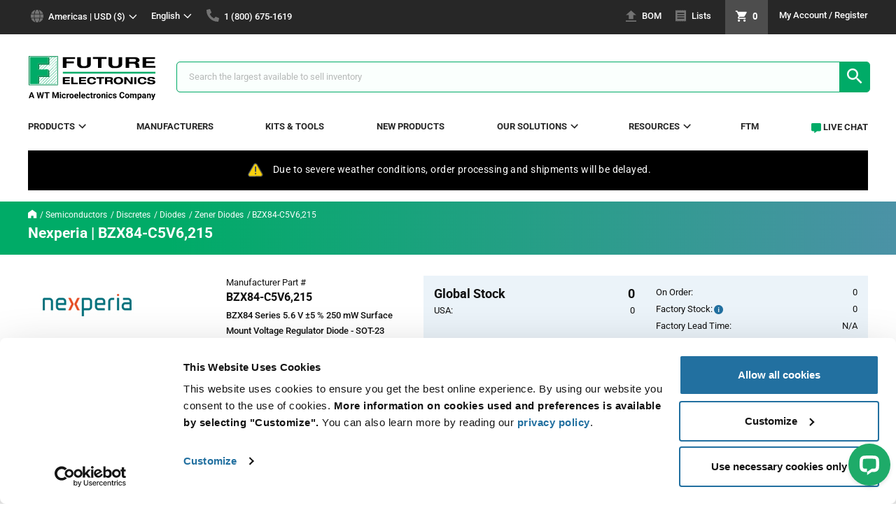

--- FILE ---
content_type: text/html;charset=UTF-8
request_url: https://www.futureelectronics.com/p/semiconductors--discretes--diodes--zener/bzx84-c5v6-215-nexperia-7960339
body_size: 31209
content:
<!DOCTYPE html><!--[if lte IE 9]> <html lang="en" class="ie ie9"><![endif]--><!--[if !IE]> --><html lang="en"><!-- <![endif]--><head>	
<script>
// akam-sw.js install script version 1.3.6
"serviceWorker"in navigator&&"find"in[]&&function(){var e=new Promise(function(e){"complete"===document.readyState||!1?e():(window.addEventListener("load",function(){e()}),setTimeout(function(){"complete"!==document.readyState&&e()},1e4))}),n=window.akamServiceWorkerInvoked,r="1.3.6";if(n)aka3pmLog("akam-setup already invoked");else{window.akamServiceWorkerInvoked=!0,window.aka3pmLog=function(){window.akamServiceWorkerDebug&&console.log.apply(console,arguments)};function o(e){(window.BOOMR_mq=window.BOOMR_mq||[]).push(["addVar",{"sm.sw.s":e,"sm.sw.v":r}])}var i="/akam-sw.js",a=new Map;navigator.serviceWorker.addEventListener("message",function(e){var n,r,o=e.data;if(o.isAka3pm)if(o.command){var i=(n=o.command,(r=a.get(n))&&r.length>0?r.shift():null);i&&i(e.data.response)}else if(o.commandToClient)switch(o.commandToClient){case"enableDebug":window.akamServiceWorkerDebug||(window.akamServiceWorkerDebug=!0,aka3pmLog("Setup script debug enabled via service worker message"),v());break;case"boomerangMQ":o.payload&&(window.BOOMR_mq=window.BOOMR_mq||[]).push(o.payload)}aka3pmLog("akam-sw message: "+JSON.stringify(e.data))});var t=function(e){return new Promise(function(n){var r,o;r=e.command,o=n,a.has(r)||a.set(r,[]),a.get(r).push(o),navigator.serviceWorker.controller&&(e.isAka3pm=!0,navigator.serviceWorker.controller.postMessage(e))})},c=function(e){return t({command:"navTiming",navTiming:e})},s=null,m={},d=function(){var e=i;return s&&(e+="?othersw="+encodeURIComponent(s)),function(e,n){return new Promise(function(r,i){aka3pmLog("Registering service worker with URL: "+e),navigator.serviceWorker.register(e,n).then(function(e){aka3pmLog("ServiceWorker registration successful with scope: ",e.scope),r(e),o(1)}).catch(function(e){aka3pmLog("ServiceWorker registration failed: ",e),o(0),i(e)})})}(e,m)},g=navigator.serviceWorker.__proto__.register;if(navigator.serviceWorker.__proto__.register=function(n,r){return n.includes(i)?g.call(this,n,r):(aka3pmLog("Overriding registration of service worker for: "+n),s=new URL(n,window.location.href),m=r,navigator.serviceWorker.controller?new Promise(function(n,r){var o=navigator.serviceWorker.controller.scriptURL;if(o.includes(i)){var a=encodeURIComponent(s);o.includes(a)?(aka3pmLog("Cancelling registration as we already integrate other SW: "+s),navigator.serviceWorker.getRegistration().then(function(e){n(e)})):e.then(function(){aka3pmLog("Unregistering existing 3pm service worker"),navigator.serviceWorker.getRegistration().then(function(e){e.unregister().then(function(){return d()}).then(function(e){n(e)}).catch(function(e){r(e)})})})}else aka3pmLog("Cancelling registration as we already have akam-sw.js installed"),navigator.serviceWorker.getRegistration().then(function(e){n(e)})}):g.call(this,n,r))},navigator.serviceWorker.controller){var u=navigator.serviceWorker.controller.scriptURL;u.includes("/akam-sw.js")||u.includes("/akam-sw-preprod.js")||u.includes("/threepm-sw.js")||(aka3pmLog("Detected existing service worker. Removing and re-adding inside akam-sw.js"),s=new URL(u,window.location.href),e.then(function(){navigator.serviceWorker.getRegistration().then(function(e){m={scope:e.scope},e.unregister(),d()})}))}else e.then(function(){window.akamServiceWorkerPreprod&&(i="/akam-sw-preprod.js"),d()});if(window.performance){var w=window.performance.timing,l=w.responseEnd-w.responseStart;c(l)}e.then(function(){t({command:"pageLoad"})});var k=!1;function v(){window.akamServiceWorkerDebug&&!k&&(k=!0,aka3pmLog("Initializing debug functions at window scope"),window.aka3pmInjectSwPolicy=function(e){return t({command:"updatePolicy",policy:e})},window.aka3pmDisableInjectedPolicy=function(){return t({command:"disableInjectedPolicy"})},window.aka3pmDeleteInjectedPolicy=function(){return t({command:"deleteInjectedPolicy"})},window.aka3pmGetStateAsync=function(){return t({command:"getState"})},window.aka3pmDumpState=function(){aka3pmGetStateAsync().then(function(e){aka3pmLog(JSON.stringify(e,null,"\t"))})},window.aka3pmInjectTiming=function(e){return c(e)},window.aka3pmUpdatePolicyFromNetwork=function(){return t({command:"pullPolicyFromNetwork"})})}v()}}();</script>
<script data-cookieconsent="ignore">
    window.dataLayer = window.dataLayer || [];

    
        
        
        
            productDetailsPage();
        
        
        
        
        
    

    

    function getRegion() {
        
            
            
            
            
                return "americas"
            
        
    }

    function getSite() {
        
            
            
                return "global"
            
        
    }

    function getVisitorLoginState() {
        
            
                return "false"
            
            
        
    }

    function getUserType() {
        
            
            
                return "web"
            
        
    }

    
        function productDetailsPage() {
            dataLayer.push(
                {
                     

"event": "PV",
"page": {
     "language": "en",
     "region": getRegion(),
     "currency": "USD",
     "site": getSite(),
     "pageType": getPageType(),
},
"user": {
    'visitorLoginState': getVisitorLoginState(),
    'userId': "",
    'iseID': "",
    'userType': getUserType()
},

                     "ecommerce": {
                        'detail': {
                            'actionField': { 'list': "other" },
                            "products": [{
                                'name': "BZX84-C5V6,215",
                                'id': "7960339",
                                
                                    
                                    
                                    
                                    
                                        'price': "0.05",
                                    
                                    
                                
                                'brand': "NPR",
                                'category': "semiconductors/discretes/diodes/zener",
                                
                                    
                                    
                                        
        'variant': "reel",
    
                                    
                                
                                "dimension6": "Nexperia",
                                
                                    
                                    
                                    
                                        "dimension7": "web",
                                    
                                
                                
                                    
                                    
                                        "dimension11": "out of stock",
                                    
                                
                                
                                    
                                        "dimension12": "inventory",
                                    
                                    
                                
                                "description": "BZX84 Series 5.6 V ±5 % 250 mW Surface Mount Voltage Regulator Diode - SOT-23",
                                
                "imageUrl": "https://media.futureelectronics.com/semiconductors/discretes/diodes/zener/SOT-23-3-ZENER-NXP-FNT-MED.JPG?m=cwmLHF",
            
                            }]
                        }
                     }
                }
            );
        }
    

    

    function allPages() {
        dataLayer.push(
            {
                

"event": "PV",
"page": {
     "language": "en",
     "region": getRegion(),
     "currency": "USD",
     "site": getSite(),
     "pageType": getPageType(),
},
"user": {
    'visitorLoginState': getVisitorLoginState(),
    'userId': "",
    'iseID': "",
    'userType': getUserType()
},

            }
        )
    }

    function getPageType() {
        
            
            
            
                return 'pdp';
            
            
            
            
            
            
            
            
            
            
            
            
            
            
            
            
        
    }

    

    

    function wishListForm(formName, addEntireList, isMobile, rowId) {
        var totalWishListItems = document.getElementById('wishlists').getElementsByTagName("li").length;
        var products = [];
        for(var i = 0; i < totalWishListItems; i++) {
            if(document.getElementById("chk"+i).checked || addEntireList || isMobile) {
                if(isMobile) {
                    i = rowId;
                }
                var currency = document.getElementById(formName+i).elements['currency'].value;
                var name = document.getElementById(formName+i).elements['name'].value;
                var id = document.getElementById(formName+i).elements['id'].value;
                var price = document.getElementById(formName+i).elements['price'].value;
                var quantity = document.getElementById(formName+i).elements['quantity'].value;
                var brand = document.getElementById(formName+i).elements['brand'].value;
                var category = document.getElementById(formName+i).elements['category'].value;
                var variant = document.getElementById(formName+i).elements['variant'].value;
                var dimension6 = document.getElementById(formName+i).elements['dimension6'].value;
                var dimension7 = document.getElementById(formName+i).elements['dimension7'].value;
                var dimension12 = document.getElementById(formName+i).elements['dimension12'].value;
                var description = document.getElementById(formName+i).elements['description'].value;
                var imageURL = document.getElementById(formName+i).elements['imageURL'].value;

                var product = {
                    "currency": currency,
                    "name": name,
                    "id": id,
                    "price": price,
                    "quantity": quantity,
                    "brand": brand,
                    "category": category,
                    "variant": getVariantType(variant),
                    "dimension6": dimension6,
                    "dimension7": dimension7,
                    "dimension12": dimension12,
                    "description": description,
                    "imageUrl": imageURL
                }
                products.push(product);
                if(isMobile) {
                    break;
                }
            }
        }

        dataLayer.push({
            "event": "addToCart",
                "ecommerce": {
                    "currencyCode": "USD",
                    "add": {
                        "products": products
                    }
                }
            }
        );
    }

    function productClickPLP(formName) {
        var currency = document.getElementById(formName).elements['currency'].value;
        var name = document.getElementById(formName).elements['name'].value;
        var id = document.getElementById(formName).elements['id'].value;
        var contractPrice = document.getElementById(formName).elements['contractPrice'];
        var price = document.getElementById(formName).elements['productPostSinglePrice'];
        if(contractPrice.value !== "") {
            price = contractPrice.value;
        } else {
            price = price.value;
        }
        var brand = document.getElementById(formName).elements['brand'].value;
        var category = document.getElementById(formName).elements['category'].value;
        var variant = document.getElementById(formName).elements['variant'].value;
        var position = document.getElementById(formName).elements['position'].value;
        var dimension6 = document.getElementById(formName).elements['dimension6'].value;
        var dimension7 = document.getElementById(formName).elements['dimension7'].value;
        var dimension11 = document.getElementById(formName).elements['dimension11'].value;
        var dimension12 = document.getElementById(formName).elements['dimension12'].value;

        dataLayer.push({
            "event": "productClick",
            "ecommerce": {
                    "click": {
                        "actionField": {
                            "list": getList(),
                        },
                        "products": [
                            {
                                "name": name,
                                "id": id,
                                "price": price,
                                "brand": brand,
                                "category": category,
                                "variant": variant,
                                "position": position,
                                "dimension6": dimension6,
                                "dimension7": dimension7,
                                "dimension11": dimension11,
                                "dimension12": dimension12,
                            }
                        ]
                    }
                }
        });
    }

    function productClick(formName, productCode) {
        var mpn = document.getElementById(formName).elements['productPostMpn'].value;
        var id = document.getElementById(formName).elements['productCodePost'].value;
        var quantity = document.getElementById(formName).elements['qty'].value;
        var quantityField = formName.replace('addToCartForm', 'quantity_');
        var quantity = $('#' + quantityField).val();
        var price;
        var contractPrice = document.getElementById(formName).elements['contractPrice'];
        if((contractPrice !== undefined) && (contractPrice)) {
            price = contractPrice.value;
        } else {
            price = getVolumePrice(formName, quantity);
        }
        var brand = document.getElementById(formName).elements['productPostBrand'].value;
        var category = document.getElementById(formName).elements['productPostCategory'].value;
        var variant = document.getElementById(formName).elements['productPostVariant'].value;

        
            
            
        

        var dimension6 = document.getElementById(formName).elements['productPostManufacturer'].value;
        var dimension7 = document.getElementById(formName).elements['productPostPriceType'].value;
        var dimension11 = document.getElementById(formName).elements['productPostStock'].value;
        var dimension12 = document.getElementById(formName).elements['dimension12'].value;

        dataLayer.push({
            "event": "productClick",
            "ecommerce": {
                    "click": {
                        "actionField": {
                            "list": getList(),
                        },
                        "products": [
                            {
                                "name": mpn,
                                "id": id,
                                "price": price,
                                "brand": brand,
                                "category": category,
                                "variant": variant,
                                "position": position,
                                "dimension6": dimension6,
                                "dimension7": dimension7,
                                "dimension11": dimension11,
                                "dimension12": dimension12,
                            }
                        ]
                    }
                }
        });
        addToCart(formName);
    }

    
        function addToCart(formName) {
            var mpn = document.getElementById(formName).elements['productPostMpn'].value;
            var id = document.getElementById(formName).elements['productCodePost'].value;
            var quantityField = formName.replace('addToCartForm', 'quantity_');
            var quantity = $('#' + quantityField).val();
            var price;
            var contractPrice = document.getElementById(formName).elements['contractPrice'];
            if((contractPrice !== undefined) && (contractPrice)) {
                price = contractPrice.value;
            } else {
                price = getVolumePrice(formName, quantity);
            }
            var brand = document.getElementById(formName).elements['productPostBrand'].value;
            var category = document.getElementById(formName).elements['productPostCategory'].value;
            var variant = document.getElementById(formName).elements['productPostVariant'].value;
            var dimension6 = document.getElementById(formName).elements['productPostManufacturer'].value;
            var dimension7 = document.getElementById(formName).elements['productPostPriceType'].value;
            var dimension12 = document.getElementById(formName).elements['dimension12'].value;
            var description = document.getElementById(formName).elements['description'].value;
            var imageURL = document.getElementById(formName).elements['imageURL'].value;

            dataLayer.push({
                "event": "addToCart",
                    "ecommerce": {
                        "currencyCode": "USD",
                        "add": {
                            "products": [
                                {
                                    "name": mpn,
                                    "id": id,
                                    "price": price,
                                    "quantity": quantity,
                                    "brand": brand,
                                    "category": category,
                                    "variant": variant,
                                    "dimension6": dimension6,
                                    "dimension7": dimension7,
                                    "dimension12": dimension12,
                                    "description": description,
                                    "imageUrl": imageURL
                                }
                            ]
                        }
                    }
                }
            );
        }
    

    function addSharedCartToCart(cartEntries) {
        var products = [];
        var numberOfEntries = cartEntries;

        for(var i = 0; i < numberOfEntries; i++) {
            var form = $('#sharedCartForm' + i);

            var name = form.find('input[name=mpn]').val();
            var id = form.find('input[name=id]').val();
            var price = form.find('input[name=price]').val();
            var quantity = form.find('input[name=quantity]').val();
            var brand = form.find('input[name=brand]').val();
            var category = form.find('input[name=category]').val();
            var variant = form.find('input[name=variant]').val();
            var dimension6 = form.find('input[name=dimension6]').val();
            var dimension7 = form.find('input[name=dimension7]').val();
            var dimension12 = form.find('input[name=dimension12]').val();

            var product = {
                "name": name,
                "id": id,
                "price": price,
                "quantity": quantity,
                "brand": brand,
                "category": category,
                "variant": getVariantType(variant),
                "dimension6": dimension6,
                "dimension7": dimension7,
                "dimension12": dimension12,
            }
            products.push(product);
        }

        dataLayer.push({
            "event": "addToCart",
                "ecommerce": {
                    "currencyCode": "USD",
                    "add": {
                        "products": products
                    }
                }
            }
        );
    }

    
        function addToCartPDP(formName) {
            var quantity = document.getElementById(formName).elements['qty'].value;
            dataLayer.push({
                "event": "addToCart",
                    "ecommerce": {
                        "currencyCode": "USD",
                        "add": {
                            "products": [
                                {
                                    'name': "BZX84-C5V6,215",
                                    'id': "7960339",
                                    
                                        
                                        
                                        
                                            'price': getVolumePrice(formName),
                                        
                                        
                                    
                                    
                                        
                                        
                                            "quantity": quantity,
                                        
                                    
                                    'brand': "NPR",
                                    'category': "semiconductors/discretes/diodes/zener",
                                    
                                        
                                        
                                            
        'variant': "reel",
    
                                        
                                    
                                    "dimension6": "Nexperia",
                                    "dimension7": "",
                                    
                                        
                                        
                                        
                                            "dimension7": "web",
                                        
                                    
                                    
                                        
                                            "dimension12": "inventory",
                                        
                                        
                                    
                                    "description": "BZX84 Series 5.6 V ±5 % 250 mW Surface Mount Voltage Regulator Diode - SOT-23",
                                    
                "imageUrl": "https://media.futureelectronics.com/semiconductors/discretes/diodes/zener/SOT-23-3-ZENER-NXP-FNT-MED.JPG?m=cwmLHF",
            
                                }
                            ]
                        }
                    }
                }
            );
        }
    

    var deleteIndex;
    function beforeProductRemoveSingle(formIndex) {
        deleteIndex = formIndex;
    }

    function productRemoveSingle() {
        var form = $('#updateCartForm' + deleteIndex);

        var currency = form.find('input[name=currency]').val();
        var name = form.find('input[name=mpn]').val();
        var id = form.find('input[name=productCode]').val();
        var price = form.find('input[name=price]').val();
        var quantity = form.find('input[name=initialQuantity]').val();
        var brand = form.find('input[name=brand]').val();
        var category = form.find('input[name=category]').val();
        var variant = form.find('input[name=variant]').val();
        var dimension6 = form.find('input[name=dimension6]').val();
        var dimension7 = form.find('input[name=dimension7]').val();
        var dimension12 = form.find('input[name=dimension12]').val();

        dataLayer.push({
            "event": "productRemove",
                "ecommerce": {
                    "currencyCode": "USD",
                    "remove": {
                        "products": [
                            {
                                "name": name,
                                "id": id,
                                "price": price,
                                "quantity": quantity,
                                "brand": brand,
                                "category": category,
                                "variant": getVariantType(variant),
                                "dimension6": dimension6,
                                "dimension7": dimension7,
                                "dimension12": dimension12,
                            }
                        ]
                    }
                }
            }
        );
    }

    function productRemove() {
        var products = [];

        $("[name='selectCartItem']:checked").each(function(index) {
            var cartEntry = $(this).parent().parent().parent().attr('id');
            var formIndex = cartEntry.charAt(cartEntry.length-1)
            var form = $('#updateCartForm' + formIndex);

            var currency = form.find('input[name=currency]').val();
            var name = form.find('input[name=mpn]').val();
            var id = form.find('input[name=productCode]').val();
            var price = form.find('input[name=price]').val();
            var quantity = form.find('input[name=initialQuantity]').val();
            var brand = form.find('input[name=brand]').val();
            var category = form.find('input[name=category]').val();
            var gtmCategory = prepareGtmCategory(category);
            var variant = form.find('input[name=variant]').val().toLowerCase();
            var dimension6 = form.find('input[name=dimension6]').val();
            var dimension7 = form.find('input[name=dimension7]').val();
            var dimension12 = form.find('input[name=dimension12]').val();

            var product = {
                "name": name,
                "id": id,
                "price": price,
                "quantity": quantity,
                "brand": brand,
                "category": gtmCategory,
                "variant": variant,
                "dimension6": dimension6,
                "dimension7": dimension7,
                "dimension12": dimension12,
            }
            products.push(product);
        });

        dataLayer.push({
            "event": "productRemove",
                "ecommerce": {
                    "currencyCode": "USD",
                    "remove": {
                        "products": products
                    }
                }
            }
        );
    }

    function addToCartBOM(hasUnresolvedItems) {
        var products = [];

        if(($(".js-unresolved:checked").length == 0) || (hasUnresolvedItems)) {
            var formName = "#bomEntryForm";

            $(".js-mpn-line-item:checked:not('.js-unresolved')").each(function(index) {
                index = $(this).parent().parent().attr('id');
                var currency = $(formName+index).find('input[name=currency]').val()
                var name = $(formName+index).find('input[name=mpn]').val()
                var id = $(formName+index).find('input[name=id]').val()
                var price = $(formName+index).find('input[name=price]').val()
                var quantity = $(formName+index).find('input[name=quantity]').val()
                var brand = $(formName+index).find('input[name=brand]').val()
                var category = $(formName+index).find('input[name=category]').val()
                var variant = $(formName+index).find('input[name=variant]').val()
                var dimension6 = $(formName+index).find('input[name=dimension6]').val()
                var dimension7 = $(formName+index).find('input[name=dimension7]').val()
                var dimension12 = $(formName+index).find('input[name=dimension12]').val()
                var description = $(formName+index).find('input[name=description]').val()
                var imageURL = $(formName+index).find('input[name=imageURL]').val()

                var product = {
                    "name": name,
                    "id": id,
                    "price": price,
                    "quantity": quantity,
                    "brand": brand,
                    "category": category,
                    "variant": getVariantType(variant),
                    "dimension6": dimension6,
                    "dimension7": dimension7,
                    "dimension12": dimension12,
                    "description": description,
                    "imageUrl": imageURL
                }
                products.push(product);
            });
            dataLayer.push({
                "event": "addToCart",
                    "ecommerce": {
                        "currencyCode": "USD",
                        "add": {
                            "products": products
                        }
                    }
                }
            );
        }
    }

    function prepareGtmCategory(category) {
        if(category.length != 0) {
            if(category.indexOf("/p/") == 0) {
                category = category.replace("/p/", "");
            }
            if(category.indexOf("/") > -1) {
                category = category.substring(0, category.lastIndexOf("/"))
            }
            if(category.indexOf("--") > -1) {
                category = category.replace(/--/g, "/");
            }
        }
        return category;
    }

    function getVolumePrice(formName, selectedQty) {
        var quantity;
        if(selectedQty !== undefined) {
            quantity = Number(selectedQty);
        } else {
            quantity = Number(document.getElementById(formName).elements['qty'].value);
        }
        var numberOfPrices = document.getElementById(formName).elements['numberOfPrices'].value;
        for(var i = numberOfPrices - 1; i >= 0; i--) {
            var minQuantity = Number(document.getElementById(formName).elements['volumePriceMinQty' + i].value);
            if(quantity >= minQuantity) {
                var volumePrice = document.getElementById(formName).elements['volumePrice' + i].value;
                if(selectedQty === undefined) {
                    return priceFormatter(volumePrice)
                }
                return volumePrice;
            }
        }
        if(volumePrice === undefined) {
            volumePrice = document.getElementById(formName).elements['volumePrice0'].value;
            if(selectedQty === undefined) {
                return priceFormatter(volumePrice)
            }
            return volumePrice;
        }
    }

    function priceFormatter(volumePrice) {
        if((volumePrice.indexOf(".0") == volumePrice.length-2) || (volumePrice.indexOf(",0") == volumePrice.length-2)) {
            volumePrice = volumePrice + "0";
        }
        return volumePrice;
    }

    function getList() {
        
            
            
            
                return "category"
            
        
    }

    function getVariantType(variant) {
        switch (variant) {
            case "MINI_REEL":
                return "mini reel";
            case "AMMO":
                return "ammo pack";
            case "BULK":
                return "bulk";
            case "DIE":
                return "die";
            case "KIT":
                return "kit";
            case "ROLL":
                return "roll";
            case "STRP":
                return "strip";
            case "TRAY":
                return "tray";
            case "TUBE":
                return "tube";
            case "REEL":
                return "reel";
            case "CUTT":
                return "cut tape";
            case "BOX":
                return "box";
            case "BAG":
                return "bag";
            case "SAMPLES":
                return "samples";
            case "STDMFR":
                return "std. mfr. pkg";
            case "BSTR":
                return "blister pack";
        }
    }

</script><!-- Google Tag Manager -->
<script data-cookieconsent="ignore">
  (function(w,d,s,l,i) {
    w[l]=w[l]||[];w[l].push({
        'gtm.start': new Date().getTime(),event:'gtm.js'
      });
    var f=d.getElementsByTagName(s)[0], j=d.createElement(s),dl=l!='dataLayer'?'&l='+l:'';
    j.async=true;
    j.src= 'https://www.googletagmanager.com/gtm.js?id='+i+dl;
    f.parentNode.insertBefore(j,f);
  })
  (window,document,'script','dataLayer',"GTM-WJCPQKJ");
</script><!-- End Google Tag Manager --> <!-- Add ad manager pdp page header--> 
<script async src="https://securepubads.g.doubleclick.net/tag/js/gpt.js"></script>
<script>
        window.googletag = window.googletag || {cmd: []};
        googletag.cmd.push(function() {
            googletag.defineSlot('/22557339657/PDP-AF', [635, 200], 'div-gpt-ad-1630614356076-0').setTargeting('position', ['sidebar']).addService(googletag.pubads());
            googletag.pubads().enableSingleRequest();
            googletag.pubads().collapseEmptyDivs();
            googletag.pubads().setTargeting('pageType', ['pdp']).setTargeting('loginState',
                    getVisitorLoginState()).setTargeting('mfr', dataLayer[0].ecommerce.detail.products[0].dimension6).setTargeting('language',
                    dataLayer[0].page.language).setTargeting('mpn', dataLayer[0].ecommerce.detail.products[0].name).setTargeting('userType',
                    getUserType()).setTargeting('region', getRegion()).setTargeting('category', dataLayer[0].ecommerce.detail.products[0].category);
            googletag.enableServices();
        });
    </script>
<script type="text/javascript">
  var _elqQ = _elqQ || [];
  _elqQ.push(['elqSetSiteId', '736472']);
  _elqQ.push(['elqUseFirstPartyCookie', 'trk.futureelectronics.com']);
  _elqQ.push(['elqTrackPageView']);

  (function() {
    function async_load() {
      var s = document.createElement('script'); s.type = 'text/javascript';
      s.async = true;
      s.src = '//img.en25.com/i/elqCfg.min.js';
      var x = document.getElementsByTagName('script')[0];
      x.parentNode.insertBefore(s, x);
    }
    if(window.addEventListener) window.addEventListener('DOMContentLoaded', async_load, false);
    else if (window.attachEvent) window.attachEvent('onload', async_load);
  })();
</script>
<script>
  function elqGetGuidCookieValue() {
    var name, value, index, cookies=document.cookie.split(';');
    for (var i = 0; i < cookies.length; i++) {
      index = cookies[i].indexOf('=');
      if (index > 0 && cookies[i].length > index + 1) {
        name = cookies[i].substr(0, index).trim();
        if (name == 'ELOQUA') {
          value = cookies[i].substr(index + 1);
          var subCookies = value.split("&");
          for (var l = 0; 1 < subCookies.length; l++) {
            var subCookie = subCookies[l].split("=");
            if (subCookie.length == 2 && subCookie[0] == 'GUID') {
              return subCookie[1];
            }
          }
        }
      }
    }
    return '';
  }
</script>
<script type="text/javascript" src="/_ui/shared/js/analyticsmediator.js" async></script>
<script src="/_ui/addons/smarteditaddon/shared/common/js/webApplicationInjector.js"></script>
<script src="/_ui/addons/smarteditaddon/shared/common/js/reprocessPage.js"></script>
<script src="/_ui/addons/smarteditaddon/shared/common/js/adjustComponentRenderingToSE.js"></script>
<script src="https://cdn.optimizely.com/js/18570490217.js"></script>
<script data-ad-client="ca-pub-3000425861010028" async src="https://pagead2.googlesyndication.com/pagead/js/adsbygoogle.js"></script><title>BZX84-C5V6,215 in Reel by Nexperia | Zener Diodes | Future Electronics</title><meta name="google-site-verification" content="T3pa0c-rtKA8LNDH7x3QCaPtq7SPl6vPrAyY6tdtfT4" /><meta name="facebook-domain-verification" content="uzxjfl1ovizq3pwi9kh4dpopnj7ngt" />
<script type="application/ld+json">
		{"@context":"https://schema.org/","@graph":[{"@type":"BreadcrumbList","itemListElement":[{"@type":"ListItem","position":"0","name":"Home","item":"https://www.futureelectronics.com"},{"@type":"ListItem","position":"1","name":"Semiconductors","item":"https://www.futureelectronics.com/c/semiconductors"},{"@type":"ListItem","position":"2","name":"Discretes","item":"https://www.futureelectronics.com/c/semiconductors/discretes"},{"@type":"ListItem","position":"3","name":"Diodes","item":"https://www.futureelectronics.com/c/semiconductors/discretes--diodes"},{"@type":"ListItem","position":"4","name":"Zener Diodes","item":"https://www.futureelectronics.com/c/semiconductors/discretes--diodes--zener/products"},{"@type":"ListItem","position":"5","name":"BZX84-C5V6,215","item":"https://www.futureelectronics.com/p/semiconductors--discretes--diodes--zener/bzx84-c5v6-215-nexperia-NPR-BZX84-C5V6,215"}]},{"@type":"Product","name":"Nexperia BZX84-C5V6,215","sku":"7960339","image":"https://media.futureelectronics.com/semiconductors/discretes/diodes/zener/SOT-23-3-ZENER-NXP-FNT-MED.JPG?m\u003dcwmLHF","description":"BZX84 Series 5.6 V ±5 % 250 mW Surface Mount Voltage Regulator Diode - SOT-23","mpn":"BZX84-C5V6,215","brand":{"@type":"Brand","name":"Nexperia"},"manufacturer":"Nexperia","offers":{"@type":"Offer","url":"https://www.futureelectronics.com/p/semiconductors--discretes--diodes--zener/bzx84-c5v6-215-nexperia-7287337","priceCurrency":"USD","price":"0.0535","availability":"http://schema.org/InStock","inventoryLevel":"0","seller":{"@type":"Organization","name":"Future Electronics"}}}]}</script>
<script type="application/ld+json">
        {"@context":"https://schema.org/","@graph":[{"@type":"Organization","name":"Future Electronics","legalName":"Future Electronics, Inc.","url":"https://www.futureelectronics.com","logo":"https://www.futureelectronics.com/medias/sys_master/images/images/9473568800798/logo-dp.png","contactPoint":{"@type":"ContactPoint","contactType":"Customer Service"},"sameAs":["https://www.facebook.com/FutureElectronics/","https://www.youtube.com/channel/UCqzyHMbket3E1gS2mAPJ9UA","https://ca.linkedin.com/company/future-electronics","https://en.wikipedia.org/wiki/Future_Electronics","https://twitter.com/FutureElec"]}]}</script><meta http-equiv="Content-Type" content="text/html; charset=utf-8" /><meta http-equiv="X-UA-Compatible" content="IE=edge"><meta name="viewport" content="width=device-width, initial-scale=1, maximum-scale=1, user-scalable=0"><meta itemprop="name"	content="BZX84-C5V6,215 in Reel by Nexperia | Zener Diodes | Future Electronics"><meta property="og:type" content="Futureelectronics NorthAmerica Site" /><meta property="og:url" content="/p/semiconductors--discretes--diodes--zener/bzx84-c5v6-215-nexperia-7960339" /><meta property="og:title" content="BZX84-C5V6,215 in Reel by Nexperia | Zener Diodes | Future Electronics" /><meta property="og:description" content="BZX84 Series 5.6 V ±5 % 250 mW Surface Mount Voltage Regulator Diode - SOT-23" />	<meta property="og:image" content="https://media.futureelectronics.com/semiconductors/discretes/diodes/zener/SOT-23-3-ZENER-NXP-FNT-MED.JPG?m=cwmLHF" />	<meta name="twitter:card" content="summary" /><meta name="twitter:site" content="@FutureElec" /><meta name="twitter:title" content="BZX84-C5V6,215 in Reel by Nexperia | Zener Diodes | Future Electronics"><meta name="twitter:description" content="BZX84 Series 5.6 V ±5 % 250 mW Surface Mount Voltage Regulator Diode - SOT-23">	<meta itemprop="description" content="BZX84 Series 5.6 V ±5 % 250 mW Surface Mount Voltage Regulator Diode - SOT-23">	<meta name="twitter:image" content="https://media.futureelectronics.com/semiconductors/discretes/diodes/zener/SOT-23-3-ZENER-NXP-FNT-MED.JPG?m=cwmLHF">	<meta itemprop="image" content="https://media.futureelectronics.com/semiconductors/discretes/diodes/zener/SOT-23-3-ZENER-NXP-FNT-MED.JPG?m=cwmLHF">	<meta name="keywords" content="Nexperia,Semiconductors,Discretes,Diodes,Zener Diodes,BZX84-C5V6,215,Reel"><meta name="description" content="Buy Nexperia BZX84-C5V6,215 in Reel. BZX84 Series 5.6 V ±5 % 250 mW Surface Mount Voltage Regulator Diode - SOT-23 from Future Electronics"><link rel="shortcut icon" type="image/x-icon" media="all" href="/_ui/addons/febrowseaddon/responsive/theme-green/images/favicon.ico" /><link rel="stylesheet" type="text/css" media="all" href="/_ui/addons/febrowseaddon/responsive/theme-green/css/style.min.css?v=1.1" />	<link rel="stylesheet" type="text/css" media="all"	href="/_ui/addons/assistedservicestorefront/responsive/common/css/storeFinder.css?v=1.1" />	<link rel="stylesheet" type="text/css" media="all"	href="/_ui/addons/assistedservicestorefront/responsive/common/css/customer360.css?v=1.1" />	<link rel="stylesheet" type="text/css" media="all"	href="/_ui/addons/febrowseaddon/responsive/theme-green/css/febrowseaddon.min.css?v=1.1" />	<link rel="stylesheet" type="text/css" media="all"	href="/_ui/addons/smarteditaddon/responsive/common/css/smarteditaddon.css?v=1.1" />	<link rel="stylesheet" type="text/css" media="all" href="/_ui/addons/febrowseaddon/responsive/theme-green/css/productDetails.min.css?v=1.1" />	<!--[if lte IE 9]> 
<script src="/_ui/addons/febrowseaddon/responsive/theme-green/js/matchMedia.js"></script>
<script src="/_ui/addons/febrowseaddon/responsive/theme-green/js/matchMedia.addListener.js"></script><![endif]--><link rel="canonical" href="https://www.futureelectronics.com/p/semiconductors--discretes--diodes--zener/bzx84-c5v6-215-nexperia-7287337" />	<link rel="x-default" href="https://www.futureelectronics.com/p/semiconductors--discretes--diodes--zener/bzx84-c5v6-215-nexperia-7287337" hreflang="en"/><link rel="alternate" href="https://www.futureelectronics.com/fr/p/semiconductors--discretes--diodes--zener/bzx84-c5v6-215-nexperia-7287337" hreflang="fr"/><link rel="alternate" href="https://www.futureelectronics.com/it/p/semiconductors--discretes--diodes--zener/bzx84-c5v6-215-nexperia-7287337" hreflang="it"/><link rel="alternate" href="https://www.futureelectronics.com/es/p/semiconductors--discretes--diodes--zener/bzx84-c5v6-215-nexperia-7287337" hreflang="es"/><link rel="alternate" href="https://www.futureelectronics.com/de/p/semiconductors--discretes--diodes--zener/bzx84-c5v6-215-nexperia-7287337" hreflang="de"/>
<script charset='UTF-8'>
window['adrum-start-time'] = new Date().getTime();
(function(config){
    config.appKey = 'AD-AAB-AAM-SUH';
    config.adrumExtUrlHttp = '/_ui/addons/febrowseaddon/responsive/theme-green/js';
    config.adrumExtUrlHttps = '/_ui/addons/febrowseaddon/responsive/theme-green/js';
    config.beaconUrlHttp = 'http://col.eum-appdynamics.com';
    config.beaconUrlHttps = 'https://col.eum-appdynamics.com';
    config.xd = {enable : false};
})(window['adrum-config'] || (window['adrum-config'] = {}));
</script>
<script src='/_ui/addons/febrowseaddon/responsive/theme-green/js/adrum.js'></script>
<script src='https://future.componentsearchengine.com/common/plugin.js'></script>
<script>(window.BOOMR_mq=window.BOOMR_mq||[]).push(["addVar",{"rua.upush":"false","rua.cpush":"true","rua.upre":"false","rua.cpre":"true","rua.uprl":"false","rua.cprl":"false","rua.cprf":"false","rua.trans":"SJ-ba5c9998-db45-4d12-b964-759200b68058","rua.cook":"false","rua.ims":"false","rua.ufprl":"false","rua.cfprl":"true","rua.isuxp":"false","rua.texp":"norulematch","rua.ceh":"false","rua.ueh":"false","rua.ieh.st":"0"}]);</script>
                              <script>!function(a){var e="https://s.go-mpulse.net/boomerang/",t="addEventListener";if("False"=="True")a.BOOMR_config=a.BOOMR_config||{},a.BOOMR_config.PageParams=a.BOOMR_config.PageParams||{},a.BOOMR_config.PageParams.pci=!0,e="https://s2.go-mpulse.net/boomerang/";if(window.BOOMR_API_key="FZY6X-JY8DG-6YSL9-Q63AM-F37NR",function(){function n(e){a.BOOMR_onload=e&&e.timeStamp||(new Date).getTime()}if(!a.BOOMR||!a.BOOMR.version&&!a.BOOMR.snippetExecuted){a.BOOMR=a.BOOMR||{},a.BOOMR.snippetExecuted=!0;var i,_,o,r=document.createElement("iframe");if(a[t])a[t]("load",n,!1);else if(a.attachEvent)a.attachEvent("onload",n);r.src="javascript:void(0)",r.title="",r.role="presentation",(r.frameElement||r).style.cssText="width:0;height:0;border:0;display:none;",o=document.getElementsByTagName("script")[0],o.parentNode.insertBefore(r,o);try{_=r.contentWindow.document}catch(O){i=document.domain,r.src="javascript:var d=document.open();d.domain='"+i+"';void(0);",_=r.contentWindow.document}_.open()._l=function(){var a=this.createElement("script");if(i)this.domain=i;a.id="boomr-if-as",a.src=e+"FZY6X-JY8DG-6YSL9-Q63AM-F37NR",BOOMR_lstart=(new Date).getTime(),this.body.appendChild(a)},_.write("<bo"+'dy onload="document._l();">'),_.close()}}(),"".length>0)if(a&&"performance"in a&&a.performance&&"function"==typeof a.performance.setResourceTimingBufferSize)a.performance.setResourceTimingBufferSize();!function(){if(BOOMR=a.BOOMR||{},BOOMR.plugins=BOOMR.plugins||{},!BOOMR.plugins.AK){var e="true"=="true"?1:0,t="",n="clndjqaxyzdjs2l6qwzq-f-753249ac5-clientnsv4-s.akamaihd.net",i="false"=="true"?2:1,_={"ak.v":"39","ak.cp":"1737116","ak.ai":parseInt("1061723",10),"ak.ol":"0","ak.cr":9,"ak.ipv":4,"ak.proto":"h2","ak.rid":"15282b81","ak.r":47376,"ak.a2":e,"ak.m":"dsca","ak.n":"essl","ak.bpcip":"18.218.52.0","ak.cport":46018,"ak.gh":"23.200.85.106","ak.quicv":"","ak.tlsv":"tls1.2","ak.0rtt":"","ak.0rtt.ed":"","ak.csrc":"-","ak.acc":"","ak.t":"1769899443","ak.ak":"hOBiQwZUYzCg5VSAfCLimQ==ieKPDFH69Y2lPGzvUDzFhLCS/kEbwnLokAq5Yb6PLKj+nGKQwXkEEizDLHsb9fnuWeH9ExQbi0Gedli8LjBU/bwpQ2zxhlvy4cJ5oL8HyasclTErOmh/KBOq+chohKzGjvgEZsmhC/LVO2Fp9FnrLa2owqC3ZYKvuiouiaflK8PQ0oamRXYpPfwpxTQW7QxeAE7CBJptTzPJn+o8WArj+lfOeBuRykKI3PNDtbtG+5rVKpwhJGY41ROifT29bDOIXZQAfU9jkDyyFM86N+Rs0M7eicBciyvhIbuh9bGq+id5rQ6rbi9x/blqIVn2Rc0c6KSow8Hb6VPoapHvaU7UcvhuKRfLtQfuG+UMMirtCnF2VqwFhvtGxpu3iSJnaVHu55sdwN5oeAWxi2WerU2XW376Mg/vK67auibRYTEeNAU=","ak.pv":"52","ak.dpoabenc":"","ak.tf":i};if(""!==t)_["ak.ruds"]=t;var o={i:!1,av:function(e){var t="http.initiator";if(e&&(!e[t]||"spa_hard"===e[t]))_["ak.feo"]=void 0!==a.aFeoApplied?1:0,BOOMR.addVar(_)},rv:function(){var a=["ak.bpcip","ak.cport","ak.cr","ak.csrc","ak.gh","ak.ipv","ak.m","ak.n","ak.ol","ak.proto","ak.quicv","ak.tlsv","ak.0rtt","ak.0rtt.ed","ak.r","ak.acc","ak.t","ak.tf"];BOOMR.removeVar(a)}};BOOMR.plugins.AK={akVars:_,akDNSPreFetchDomain:n,init:function(){if(!o.i){var a=BOOMR.subscribe;a("before_beacon",o.av,null,null),a("onbeacon",o.rv,null,null),o.i=!0}return this},is_complete:function(){return!0}}}}()}(window);</script></head><body	class="global-body page-productDetails pageType-ProductPage template-pages-addon--febrowseaddon-pages-product-productLayout2Page smartedit-page-uid-productDetails smartedit-page-uuid-eyJpdGVtSWQiOiJwcm9kdWN0RGV0YWlscyIsImNhdGFsb2dJZCI6ImZlTkFDb250ZW50Q2F0YWxvZyIsImNhdGFsb2dWZXJzaW9uIjoiT25saW5lIn0= smartedit-catalog-version-uuid-feNAContentCatalog/Online language-en ">	<!-- Google Tag Manager (noscript) --> <noscript><iframe src="https://www.googletagmanager.com/ns.html?id=GTM-WJCPQKJ" height="0" width="0" style="display:none;visibility:hidden"></iframe></noscript> <!-- End Google Tag Manager (noscript) -->	<input type="hidden" id="isAddToList" value="" />	<input type="hidden" id="isNoList" value="" />	<input type="hidden" id="billtoattribute"	data-auth-success=""	data-redirect-url="/"	data-lastattribute="" data-title="Select your Billing Account" />	<input type="hidden" id="checkoutloggedInUser" value="" />	<input type="hidden" id="billTo" value="" />	<input type="hidden" id="languagePatternUrl" value="" />	<input type="hidden" id="customerType" value="" />	<input type="hidden" id="productListSession"	value='' />	<input type="hidden" id="pageTypeSession"	value='' />	<input type="hidden" id="sharedCartCode"	value='' />	<input id="uiBlockMsg" type="hidden" value="Please Wait" />	<input type="hidden" id="isAnonymous" value="true" />	<div class="branding-mobile hidden-md hidden-lg hidden-sm">	<div class="js-mobile-logo">	</div>	</div>	<main data-currency-iso-code="USD">	<a href="#skip-to-content" class="skiptocontent" data-role="none">text.skipToContent</a>	<a href="#skiptonavigation" class="skiptonavigation" data-role="none">text.skipToNavigation</a>	<img class="hidden" src="/_ui/responsive/common/images/spinner.gif" /><link rel="dns-prefetch preconnect" href="//futureelectronics.sc.omtrdc.net"><link rel="dns-prefetch preconnect" href="//media.futureelectronics.com"> <header class="js-mainHeader js-rotw-mainHeader ">	<nav class="navigation navigation--top hidden-xs header-div-nav fe-todate fe-pt-0 ">	<div class="container" id="productDetails"> <ul class="nav__links--primary pull-left left-sec-site"> <li class="select-list" data-automation-ref="GL_Geo">	<div class="dropdown fe-theme country-select top-fixed-select"> <button class="select-label dropdown-toggle" type="button" data-toggle="dropdown"> <svg xmlns="http://www.w3.org/2000/svg" id="Layer_1" data-name="Layer 1" viewBox="0 0 17 17" class="globe-svg svg d-none replaced-svg"><defs><style>.cls-1{fill:#737373;}</style></defs><path id="solid_globe" data-name="solid globe" class="cls-1" d="M11.54,5.21C11,2.15,9.87,0,8.5,0S6,2.15,5.47,5.21ZM5.21,8.5c0,.73,0,1.47.11,2.2h6.36c.07-.73.11-1.46.11-2.19s0-1.47-.11-2.2H5.32C5.25,7,5.21,7.77,5.21,8.5ZM16.34,5.21A8.52,8.52,0,0,0,10.93.35a11.7,11.7,0,0,1,1.71,4.86ZM6.07.36A8.53,8.53,0,0,0,.66,5.21h3.7A11.66,11.66,0,0,1,6.07.36ZM16.71,6.31H12.78c.07.72.11,1.46.11,2.19s0,1.48-.11,2.2h3.93A8.63,8.63,0,0,0,17,8.5a8.5,8.5,0,0,0-.29-2.19ZM4.11,8.5a19.82,19.82,0,0,1,.12-2.19H.29a8.34,8.34,0,0,0,0,4.38H4.22C4.15,10,4.11,9.24,4.11,8.5Zm1.36,3.29C6,14.85,7.14,17,8.5,17s2.54-2.15,3-5.21Zm5.46,4.86a8.52,8.52,0,0,0,5.41-4.86h-3.7a11.56,11.56,0,0,1-1.71,4.86ZM.66,11.79a8.53,8.53,0,0,0,5.42,4.86,11.58,11.58,0,0,1-1.72-4.86Z"></path><path id="solid_globe-2" data-name="solid globe" d="M11.54,5.21C11,2.15,9.87,0,8.5,0S6,2.15,5.47,5.21ZM5.21,8.5c0,.73,0,1.47.11,2.2h6.36c.07-.73.11-1.46.11-2.19s0-1.47-.11-2.2H5.32C5.25,7,5.21,7.77,5.21,8.5ZM16.34,5.21A8.52,8.52,0,0,0,10.93.35a11.7,11.7,0,0,1,1.71,4.86ZM6.07.36A8.53,8.53,0,0,0,.66,5.21h3.7A11.66,11.66,0,0,1,6.07.36ZM16.71,6.31H12.78c.07.72.11,1.46.11,2.19s0,1.48-.11,2.2h3.93A8.63,8.63,0,0,0,17,8.5a8.5,8.5,0,0,0-.29-2.19ZM4.11,8.5a19.82,19.82,0,0,1,.12-2.19H.29a8.34,8.34,0,0,0,0,4.38H4.22C4.15,10,4.11,9.24,4.11,8.5Zm1.36,3.29C6,14.85,7.14,17,8.5,17s2.54-2.15,3-5.21Zm5.46,4.86a8.52,8.52,0,0,0,5.41-4.86h-3.7a11.56,11.56,0,0,1-1.71,4.86ZM.66,11.79a8.53,8.53,0,0,0,5.42,4.86,11.58,11.58,0,0,1-1.72-4.86Z"></path></svg>	Americas | USD ($)	<span class="caret"></span>	</button> <ul class="dropdown-menu dropdown-list"> <li class="default"><a href="javascript:void(0);">Region & Currency</a></li>	<li class="region"> <a href="javascript:void(0);" class="selected-curr"> Americas<span class="icon icon-FutureElectronics-Plus_V2 pull-right plux"></span> <span class="icon icon-FutureElectronics-Minus_V2 pull-right minus"></span> </a> <ul class="country-list"> <li class="other-currencies-nav">Other Currencies</li> <li> <a class="currency-select" href="javascript:void(0);" data-anonym-selectedSite="futureelectronics_northamerica" data-anonym-selectedIsoCode="CAD" data-anonym-selectedCountry=""> <span>CAD&nbsp;($)</span> </a> </li> <li class="selected active"> <a href="javascript:void(0);" data-anonym-selectedSite="futureelectronics_northamerica" data-anonym-selectedIsoCode="USD" data-anonym-selectedCountry=""> <span>USD&nbsp;($)</span> </a> </li> </ul> </li> <li class="region"> <a href="javascript:void(0);" class="selected-curr"> Asia Pacific<span class="icon icon-FutureElectronics-Plus_V2 pull-right plux"></span> <span class="icon icon-FutureElectronics-Minus_V2 pull-right minus"></span> </a> <ul class="country-list"> <li class="other-currencies-nav">Other Currencies</li> <li> <a class="currency-select" href="javascript:void(0);" data-anonym-selectedSite="futureelectronics_apac" data-anonym-selectedIsoCode="AUD" data-anonym-selectedCountry=""> <span>AUD&nbsp;($)</span> </a> </li> <li> <a class="currency-select" href="javascript:void(0);" data-anonym-selectedSite="futureelectronics_apac" data-anonym-selectedIsoCode="JPY" data-anonym-selectedCountry=""> <span>JPY&nbsp;(¥)</span> </a> </li> <li> <a class="currency-select" href="javascript:void(0);" data-anonym-selectedSite="futureelectronics_apac" data-anonym-selectedIsoCode="KRW" data-anonym-selectedCountry=""> <span>KRW&nbsp;(₩)</span> </a> </li> </ul> <ul class="country-list"> <li> <a class="currency-select" href="javascript:void(0);" data-anonym-selectedSite="futureelectronics_apac" data-anonym-selectedIsoCode="MYR" data-anonym-selectedCountry=""> <span>MYR&nbsp;(RM)</span> </a> </li> <li> <a class="currency-select" href="javascript:void(0);" data-anonym-selectedSite="futureelectronics_apac" data-anonym-selectedIsoCode="NZD" data-anonym-selectedCountry=""> <span>NZD&nbsp;($)</span> </a> </li> <li> <a class="currency-select" href="javascript:void(0);" data-anonym-selectedSite="futureelectronics_apac" data-anonym-selectedIsoCode="SGD" data-anonym-selectedCountry=""> <span>SGD&nbsp;($)</span> </a> </li> </ul> <ul class="country-list"> <li> <a class="currency-select" href="javascript:void(0);" data-anonym-selectedSite="futureelectronics_apac" data-anonym-selectedIsoCode="USD" data-anonym-selectedCountry=""> <span>USD&nbsp;($)</span> </a> </li> </ul> </li> <li class="region"> <a href="javascript:void(0);" class="selected-curr"> Europe, Middle East, Africa<span class="icon icon-FutureElectronics-Plus_V2 pull-right plux"></span> <span class="icon icon-FutureElectronics-Minus_V2 pull-right minus"></span> </a> <ul class="country-list"> <li class="other-currencies-nav">Other Currencies</li> <li> <a class="currency-select" href="javascript:void(0);" data-anonym-selectedSite="futureelectronics_emea" data-anonym-selectedIsoCode="CHF" data-anonym-selectedCountry=""> <span>CHF&nbsp;(CHF)</span> </a> </li> <li> <a class="currency-select" href="javascript:void(0);" data-anonym-selectedSite="futureelectronics_emea" data-anonym-selectedIsoCode="CZK" data-anonym-selectedCountry=""> <span>CZK&nbsp;(Kč)</span> </a> </li> <li> <a class="currency-select" href="javascript:void(0);" data-anonym-selectedSite="futureelectronics_emea" data-anonym-selectedIsoCode="DKK" data-anonym-selectedCountry=""> <span>DKK&nbsp;(kr)</span> </a> </li> </ul> <ul class="country-list"> <li> <a class="currency-select" href="javascript:void(0);" data-anonym-selectedSite="futureelectronics_emea" data-anonym-selectedIsoCode="EUR" data-anonym-selectedCountry=""> <span>EUR&nbsp;(€)</span> </a> </li> <li> <a class="currency-select" href="javascript:void(0);" data-anonym-selectedSite="futureelectronics_emea" data-anonym-selectedIsoCode="GBP" data-anonym-selectedCountry=""> <span>GBP&nbsp;(£)</span> </a> </li> <li> <a class="currency-select" href="javascript:void(0);" data-anonym-selectedSite="futureelectronics_emea" data-anonym-selectedIsoCode="HUF" data-anonym-selectedCountry=""> <span>HUF&nbsp;(Ft)</span> </a> </li> </ul> <ul class="country-list"> <li> <a class="currency-select" href="javascript:void(0);" data-anonym-selectedSite="futureelectronics_emea" data-anonym-selectedIsoCode="NOK" data-anonym-selectedCountry=""> <span>NOK&nbsp;(kr)</span> </a> </li> <li> <a class="currency-select" href="javascript:void(0);" data-anonym-selectedSite="futureelectronics_emea" data-anonym-selectedIsoCode="PLN" data-anonym-selectedCountry=""> <span>PLN&nbsp;(zl)</span> </a> </li> <li> <a class="currency-select" href="javascript:void(0);" data-anonym-selectedSite="futureelectronics_emea" data-anonym-selectedIsoCode="SEK" data-anonym-selectedCountry=""> <span>SEK&nbsp;(kr)</span> </a> </li> </ul> <ul class="country-list"> <li> <a class="currency-select" href="javascript:void(0);" data-anonym-selectedSite="futureelectronics_emea" data-anonym-selectedIsoCode="USD" data-anonym-selectedCountry=""> <span>USD&nbsp;($)</span> </a> </li> </ul> </li> </ul> </div> <form class="anonym-currency-form" action="/regionSwitch" method="post"><input type ="hidden" name="site" class="anonym-selectedSite" value=""/> <input type ="hidden" name="currentRegion" class="anonym-currentRegion" value="futureelectronics_northamerica"/> <input type="hidden" name="isocode" class="anonym-selectedIsoCode" value="USD"/> <input type="hidden" name="country" class="anonym-selectedCountry" value=""/> <input type="hidden" name="productCode" value=""/>	<div><input type="hidden" name="CSRFToken" value="9f780f59-5a65-4b88-98e6-a7bfb68013b4" /></div></form><input type="hidden" class="currency_popup_title" value='Region Switching' /><div class="anonym-currency-switch hidden"> <div class="currency-swich-info"> You are changing the region you shop from. This may affect price, shipping options and product availability. Items in your current Cart will not be transferred.</div> <button class="btn btn-submit pull-left currency-cancel mt20"> Cancel</button> <button class="btn btn-submit pull-right currency-process mt20"> Confirm</button></div><input type="hidden" name="apac_currency_popup_title" value='Currency Switching'/><div class="anonym-currency-switch-apac hidden"> <div class="currency-swich-info"> You are changing currency. This may affect price, shipping options and product availability. Items in your current Cart will not be transferred.</div> <button class="btn btn-submit pull-left currency-cancel mt20"> Cancel</button> <button class="btn btn-submit pull-right currency-process mt20"> Confirm</button></div></li><li class="select-list lang-select-div" data-automation-ref="GL_Language">	<div class='dropdown fe-theme lang-select top-fixed-select'> <button class="select-label dropdown-toggle" type="button" data-toggle="dropdown"> <svg xmlns="http://www.w3.org/2000/svg" id="Layer_1" data-name="Layer 1" viewBox="0 0 17 17" class="globe-svg svg d-none replaced-svg"><defs><style>.cls-1{fill:#737373;}</style></defs><path id="solid_globe" data-name="solid globe" class="cls-1" d="M11.54,5.21C11,2.15,9.87,0,8.5,0S6,2.15,5.47,5.21ZM5.21,8.5c0,.73,0,1.47.11,2.2h6.36c.07-.73.11-1.46.11-2.19s0-1.47-.11-2.2H5.32C5.25,7,5.21,7.77,5.21,8.5ZM16.34,5.21A8.52,8.52,0,0,0,10.93.35a11.7,11.7,0,0,1,1.71,4.86ZM6.07.36A8.53,8.53,0,0,0,.66,5.21h3.7A11.66,11.66,0,0,1,6.07.36ZM16.71,6.31H12.78c.07.72.11,1.46.11,2.19s0,1.48-.11,2.2h3.93A8.63,8.63,0,0,0,17,8.5a8.5,8.5,0,0,0-.29-2.19ZM4.11,8.5a19.82,19.82,0,0,1,.12-2.19H.29a8.34,8.34,0,0,0,0,4.38H4.22C4.15,10,4.11,9.24,4.11,8.5Zm1.36,3.29C6,14.85,7.14,17,8.5,17s2.54-2.15,3-5.21Zm5.46,4.86a8.52,8.52,0,0,0,5.41-4.86h-3.7a11.56,11.56,0,0,1-1.71,4.86ZM.66,11.79a8.53,8.53,0,0,0,5.42,4.86,11.58,11.58,0,0,1-1.72-4.86Z"></path><path id="solid_globe-2" data-name="solid globe" d="M11.54,5.21C11,2.15,9.87,0,8.5,0S6,2.15,5.47,5.21ZM5.21,8.5c0,.73,0,1.47.11,2.2h6.36c.07-.73.11-1.46.11-2.19s0-1.47-.11-2.2H5.32C5.25,7,5.21,7.77,5.21,8.5ZM16.34,5.21A8.52,8.52,0,0,0,10.93.35a11.7,11.7,0,0,1,1.71,4.86ZM6.07.36A8.53,8.53,0,0,0,.66,5.21h3.7A11.66,11.66,0,0,1,6.07.36ZM16.71,6.31H12.78c.07.72.11,1.46.11,2.19s0,1.48-.11,2.2h3.93A8.63,8.63,0,0,0,17,8.5a8.5,8.5,0,0,0-.29-2.19ZM4.11,8.5a19.82,19.82,0,0,1,.12-2.19H.29a8.34,8.34,0,0,0,0,4.38H4.22C4.15,10,4.11,9.24,4.11,8.5Zm1.36,3.29C6,14.85,7.14,17,8.5,17s2.54-2.15,3-5.21Zm5.46,4.86a8.52,8.52,0,0,0,5.41-4.86h-3.7a11.56,11.56,0,0,1-1.71,4.86ZM.66,11.79a8.53,8.53,0,0,0,5.42,4.86,11.58,11.58,0,0,1-1.72-4.86Z"></path></svg> English<span class="caret"></span> </button>	<ul class="dropdown-menu dropdown-list list-item">	<li class="default"><a href="javascript:void(0);">Language</a></li>	<li class="selected"> <a href="javascript:void(0);">English</a></li>	<li> <a href="javascript:void(0);" class="lang-list" data-selectedLanguage="fr">Français</a></li>	</ul></div><form class="lang-form" action="/_s/selectLanguage" method="get"><input type="hidden" class="selected-language" value="en" name="code"/></form></li><li class="select-list phone-li"> <a class="select-label-phone" href="tel:1 (800) 675-1619"><svg xmlns="http://www.w3.org/2000/svg" height="20" id="Layer_1" data-name="Layer 1" viewBox="0 0 17 17" class="svg phone-svg replaced-svg" height="20"><path id="solid_phone-alt" data-name="solid phone-alt" d="M16.52,12,12.8,10.42a.79.79,0,0,0-.93.23l-1.65,2A12.26,12.26,0,0,1,4.34,6.78l2-1.65a.8.8,0,0,0,.23-.93L5,.48A.79.79,0,0,0,4.07,0L.62.82A.79.79,0,0,0,0,1.59,15.4,15.4,0,0,0,15.39,17h0a.79.79,0,0,0,.77-.62l.8-3.45a.81.81,0,0,0-.46-.92Z"></path></svg> <span>1 (800) 675-1619</span></a> </li> </ul>	<ul class="nav__links--primary pull-right right-sec-site">	<li class="bom-li">	<a href="/bom" class="bom_desktop">	<svg xmlns="http://www.w3.org/2000/svg" id="Layer_1" data-name="Layer 1" viewBox="0 0 15.82 16.95" class="bom-svg svg fe-d-none replaced-svg"><path id="ic_file_upload_24px" data-name="ic file upload 24px" d="M4.52,13H11.3V7h4.52L7.91,0,0,7H4.52ZM0,15H15.82v2H0Z"></path></svg>	<span class="icon icon-FutureElectronics-Upload"></span>	BOM</a>	<a href="/bom" class="bom-tab"> <svg xmlns="http://www.w3.org/2000/svg" id="Layer_1" data-name="Layer 1" viewBox="0 0 15.82 16.95" class="bom-svg svg fe-d-none replaced-svg"><path id="ic_file_upload_24px" data-name="ic file upload 24px" d="M4.52,13H11.3V7h4.52L7.91,0,0,7H4.52ZM0,15H15.82v2H0Z"></path></svg> <span class="icon icon-FutureElectronics-Upload"></span> BOM</a>	</li>	<li class="nav-add-to-list"><svg xmlns="http://www.w3.org/2000/svg" id="Layer_1" data-name="Layer 1" viewBox="0 0 14.76 16.87" class="list-svg svg fe-d-none replaced-svg"><path id="ic_receipt_24px" data-name="ic receipt 24px" d="M12.3,12.65H2.46V11H12.3Zm0-3.37H2.46V7.59H12.3Zm0-3.38H2.46V4.22H12.3ZM0,16.87,1.23,15.6l1.23,1.26L3.69,15.6l1.23,1.26L6.15,15.6l1.23,1.26L8.61,15.6l1.23,1.26,1.23-1.26,1.23,1.26,1.23-1.26,1.23,1.26V0L13.53,1.27,12.3,0,11.07,1.27,9.84,0,8.61,1.27,7.38,0,6.15,1.27,4.92,0,3.69,1.27,2.46,0,1.23,1.27,0,0Z"></path></svg>	<span class="icon icon-FutureElectronics-List"></span>	<a href="/my-account/lists" class="list-text">Lists</a>	<span class="added-show icon icon-FutureElectronics-Check-ClosedCircle"></span>	<input type="hidden" name="add-to-wishlist" value="Add To List" />	<div class="wish-list-container js-wish-list-container hidden-xs" id="wish-list-container"></div></li><li class="nav-cart cart" data-automation-ref="GL_MiniCart"><a href="javascript:void(0)"	class="mini-cart-link js-mini-cart-link"	data-cart-page-url="/cart"	data-mini-cart-url="/cart/rollover/MiniCart"	data-mini-cart-refresh-url="/cart/miniCart/SUBTOTAL"	data-mini-cart-name="Cart"	data-mini-cart-empty-name="Empty Cart"	data-mini-cart-items-text=""	aria-disabled = "true" tabindex="-1"	data-cart-count="0"	>	<span class="mini-cart-icon">	<span class="icon icon-FutureElectronics-ShoppingCart"></span>	</span>	<span class="icon icon-FutureElectronics-Check-ClosedCircle selected"></span>	<span class="mini-cart-count js-mini-cart-count"> <span class="nav-items-total"> 0 </span> </span> <span class="hidden-sm hidden-md hidden-lg hidden-xs label-text">	Cart</span>	</a><div class="mini-cart-container js-mini-cart-container hidden-xs" id="mini-cart-container"></div></li><!-- <li> <a href="javascript:void(0);" onclick="LC_API.open_chat_window();return false;"> <span class="icon icon-FutureElectronics-SpeechBubble"></span> <span>Live Chat</span> </a> </li> -->	<li class=" nav__links--primary liUserSign" data-automation-ref="HP_RegisterLogin" itemprop="name"> <a class="userSign" itemprop="url" href="/login"> <img src="/_ui/addons/febrowseaddon/responsive/theme-green/images/user-account.svg" height="20" width="20" alt="phone icon" class="fe-w-100 svg user-account-svg"/ style="display-none"> My Account / Register</a> </li> </ul>	</div>	</nav>	<div class="hidden-xs js-secondaryNavAccount collapse" id="accNavComponentDesktopOne">	<ul class="nav__links">	</ul>	</div>	<div class="hidden-xs js-secondaryNavCompany collapse" id="accNavComponentDesktopTwo">	<ul class="nav__links js-nav__links">	</ul>	</div>	<nav class="navigation navigation--middle js-navigation--middle header-div-nav">	<div class="container">	<div class="bom-mob-message fe-d-none"><div class="bom-mob-alert"><span class="icon icon-FutureElectronics-Close bom-alert-close"></span><span></span>This tool is currently unavailable on mobile or tablet devices.</div></div>	<div class="row mobile-cart-row">	<div class="mobile__nav__row mobile__nav__row--table">	<div class="mobile__nav__row--table-group">	<div class="mobile__nav__row--table-row">	<div class="mobile__nav__row--table-cell menu-icon">	<span class="overlay-menu" style="display:none"></span>	<button class="mobile__nav__row--btn btn mobile__nav__row--btn-menu js-toggle-sm-navigation"	type="button">	<span class="icon icon-FutureElectronics-HamburgerMenu">	<svg id="Layer_1" data-name="Layer 1" xmlns="http://www.w3.org/2000/svg" viewBox="0 0 31.05 23"><defs><style>.cls-1{fill:#272727;}</style></defs><g id="Group_1012" data-name="Group 1012"><rect id="Rectangle_168" data-name="Rectangle 168" class="cls-1" width="31.05" height="4.6" rx="1.53"/><rect id="Rectangle_169" data-name="Rectangle 169" class="cls-1" y="18.4" width="31.05" height="4.6" rx="1.53"/><rect id="Rectangle_170" data-name="Rectangle 170" class="cls-1" y="9.2" width="31.05" height="4.6" rx="1.53"/></g></svg>	</span>	<span class="sr-only">label.global.header.menu</span>	</button>	</div> <div class="mobile_only">	<div class="mobile__nav__row--table-cell logo">	<div class="mobile__nav__row--btn btn mobile__nav__row--btn-search hidden-md hidden-lg">	<div id="MobileHeaderLogo" class="header-logo MobileHeaderLogo">	<div class="yCmsComponent yComponentWrapper"><div class="banner__component banner">	<a href="/"><img title="FE Logo"	alt="FE Logo" src="/medias/sys_master/images/images/9847947100190/Future-F-RGB-Mobile-LG.svg"></a>	</div></div></div>	<span class="sr-only">label.global.header.logo</span>	</div>	</div> <div class="mobile__nav__row--table-cell hidden-md hidden-lg new_modification"> <li class="select-list phone-li"> <a class="select-label-phone" href="tel:1 (800) 675-1619"><svg xmlns="http://www.w3.org/2000/svg" height="20" id="Layer_1" data-name="Layer 1" viewBox="0 0 17 17" class="svg phone-svg replaced-svg" height="20"><path id="solid_phone-alt" data-name="solid phone-alt" d="M16.52,12,12.8,10.42a.79.79,0,0,0-.93.23l-1.65,2A12.26,12.26,0,0,1,4.34,6.78l2-1.65a.8.8,0,0,0,.23-.93L5,.48A.79.79,0,0,0,4.07,0L.62.82A.79.79,0,0,0,0,1.59,15.4,15.4,0,0,0,15.39,17h0a.79.79,0,0,0,.77-.62l.8-3.45a.81.81,0,0,0-.46-.92Z"></path></svg> <span>1 (800) 675-1619</span></a> </li> </div>	<div class="mobile__nav__row--table-cell hidden-md hidden-lg search-toggle">	<a href="/store-finder" class="mobile__nav__row--btn mobile__nav__row--btn-search btn mobile_nav_search">	<span class="icon icon-FutureElectronics-Search"></span>	</a>	</div>	<div class="mobile__nav__row--table-cell hidden-lg finder"> <a href="javascript:void(0);" onclick="LC_API.open_chat_window();return false;" class="mobile__nav__row--btn mobile__nav__row--btn-location btn"> <svg xmlns="http://www.w3.org/2000/svg" xmlns:xlink="http://www.w3.org/1999/xlink" version="1.1" id="Layer_1" x="0px" y="0px" viewBox="0 0 20 20" style="enable-background:new 0 0 20 20;" xml:space="preserve"> <style type="text/css"> .st0{fill:#FFFFFF;} </style> <g id="Group_1200" transform="translate(-270 -78.035)"> <g id="Live_Chat" transform="translate(270 78.035)" style="&#10; color: red;&#10;"> <path id="solid_comment-alt" class="st0" d="M17.5,0h-15C1.12,0,0,1.12,0,2.5v11.25c0,1.38,1.12,2.5,2.5,2.5h3.75v3.28 c0,0.26,0.21,0.47,0.47,0.47c0.1,0,0.2-0.03,0.28-0.09l4.88-3.66h5.62c1.38,0,2.5-1.12,2.5-2.5V2.5C20,1.12,18.88,0,17.5,0z"/> </g> </g> </svg> </a> </div>	<div class="mobile__nav__row--table-cell hidden-md hidden-lg mobile-miniCartSlot ">	<a href="javascript:void(0)"	data-cart-page-url="/cart"	data-mini-cart-refresh-url="/cart/miniCart/SUBTOTAL"	class="mobile__nav__row--btn mobile__nav__row--btn-cart btn js-mini-cart-mobile-link">	<span class="icon icon-FutureElectronics-ShoppingCart"></span>	<span class="items-count-container">	<span class="icon icon-FutureElectronics-Check-ClosedCircle selected"></span>	<span class="items-total">0</span>	</span>	</a>	</div>	<div class=" mobile__nav__row--table-cell hidden-lg liUserSign" data-automation-ref="HP_RegisterLogin" itemprop="name"> <span class="mob-acc-icon" style="display:none;"><img src="/_ui/addons/febrowseaddon/responsive/theme-green/images/home/user-account.svg" alt="profile" class="mob-pro-svg svg"> </span> <a class="userSign mob-user-login" itemprop="url" href="/login"> <span class="mob-acc"> My Account / Register</span> </a> </div> </div> <div class="tablet_only"> <li class="select-list phone-li"> <a class="select-label-phone" href="tel:1 (800) 675-1619"><svg xmlns="http://www.w3.org/2000/svg" height="20" id="Layer_1" data-name="Layer 1" viewBox="0 0 17 17" class="svg phone-svg replaced-svg" height="20"><path id="solid_phone-alt" data-name="solid phone-alt" d="M16.52,12,12.8,10.42a.79.79,0,0,0-.93.23l-1.65,2A12.26,12.26,0,0,1,4.34,6.78l2-1.65a.8.8,0,0,0,.23-.93L5,.48A.79.79,0,0,0,4.07,0L.62.82A.79.79,0,0,0,0,1.59,15.4,15.4,0,0,0,15.39,17h0a.79.79,0,0,0,.77-.62l.8-3.45a.81.81,0,0,0-.46-.92Z"></path></svg> <span>1 (800) 675-1619</span></a> </li> <ul class="nav__links--primary pull-right right-sec-site">	<li class="bom-li">	<a href="/bom" class="bom_desktop">	<svg xmlns="http://www.w3.org/2000/svg" id="Layer_1" data-name="Layer 1" viewBox="0 0 15.82 16.95" class="bom-svg svg fe-d-none replaced-svg"><path id="ic_file_upload_24px" data-name="ic file upload 24px" d="M4.52,13H11.3V7h4.52L7.91,0,0,7H4.52ZM0,15H15.82v2H0Z"></path></svg>	<span class="icon icon-FutureElectronics-Upload"></span>	BOM</a>	<a href="/bom" class="bom-tab"> <svg xmlns="http://www.w3.org/2000/svg" id="Layer_1" data-name="Layer 1" viewBox="0 0 15.82 16.95" class="bom-svg svg fe-d-none replaced-svg"><path id="ic_file_upload_24px" data-name="ic file upload 24px" d="M4.52,13H11.3V7h4.52L7.91,0,0,7H4.52ZM0,15H15.82v2H0Z"></path></svg> <span class="icon icon-FutureElectronics-Upload"></span> BOM</a>	</li>	<li class="nav-add-to-list"><svg xmlns="http://www.w3.org/2000/svg" id="Layer_1" data-name="Layer 1" viewBox="0 0 14.76 16.87" class="list-svg svg fe-d-none replaced-svg"><path id="ic_receipt_24px" data-name="ic receipt 24px" d="M12.3,12.65H2.46V11H12.3Zm0-3.37H2.46V7.59H12.3Zm0-3.38H2.46V4.22H12.3ZM0,16.87,1.23,15.6l1.23,1.26L3.69,15.6l1.23,1.26L6.15,15.6l1.23,1.26L8.61,15.6l1.23,1.26,1.23-1.26,1.23,1.26,1.23-1.26,1.23,1.26V0L13.53,1.27,12.3,0,11.07,1.27,9.84,0,8.61,1.27,7.38,0,6.15,1.27,4.92,0,3.69,1.27,2.46,0,1.23,1.27,0,0Z"></path></svg>	<span class="icon icon-FutureElectronics-List"></span>	<a href="/my-account/lists" class="list-text">Lists</a>	<span class="added-show icon icon-FutureElectronics-Check-ClosedCircle"></span>	<input type="hidden" name="add-to-wishlist" value="Add To List" />	<div class="wish-list-container js-wish-list-container hidden-xs" id="wish-list-container"></div></li><li class="nav-cart cart" data-automation-ref="GL_MiniCart"><a href="javascript:void(0)"	class="mini-cart-link js-mini-cart-link"	data-cart-page-url="/cart"	data-mini-cart-url="/cart/rollover/MiniCart"	data-mini-cart-refresh-url="/cart/miniCart/SUBTOTAL"	data-mini-cart-name="Cart"	data-mini-cart-empty-name="Empty Cart"	data-mini-cart-items-text=""	aria-disabled = "true" tabindex="-1"	data-cart-count="0"	>	<span class="mini-cart-icon">	<span class="icon icon-FutureElectronics-ShoppingCart"></span>	</span>	<span class="icon icon-FutureElectronics-Check-ClosedCircle selected"></span>	<span class="mini-cart-count js-mini-cart-count"> <span class="nav-items-total"> 0 </span> </span> <span class="hidden-sm hidden-md hidden-lg hidden-xs label-text">	Cart</span>	</a><div class="mini-cart-container js-mini-cart-container hidden-xs" id="mini-cart-container"></div></li><!-- <li> <a href="javascript:void(0);" onclick="LC_API.open_chat_window();return false;"> <span class="icon icon-FutureElectronics-SpeechBubble"></span> <span>Live Chat</span> </a> </li> -->	<li class=" mobile__nav__row--table-cell nav__links--primary hidden-lg liUserSign" data-automation-ref="HP_RegisterLogin" itemprop="name" style="display:inline-block !important;"> <span class="mob-acc-icon" style="display:none;"><img src="/_ui/addons/febrowseaddon/responsive/theme-green/images/home/user-account.svg" alt="profile" class="mob-pro-svg svg"> </span> <a class="userSign mob-user-login" itemprop="url" href="/login"> <span class="mob-acc"> My Account / Register</span> </a> </li> </ul> </div>	</div>	</div>	</div>	<div class="mobile-cart-container hidden-md hidden-lg">	<span class="icon icon-FutureElectronics-Check-ClosedCircle"></span>	<span class="item-count-data"></span>	new item(s) added to Cart.</div>	</div>	</div>	<div class="search-mdiv">	<div class="container">	<div class="row desktop__nav"> <div class="nav__left"> <div class="row"> <div class="col-sm-3 col-md-2 header-logo" id="HeaderLogo"> <div class="yCmsComponent yComponentWrapper"><div class="banner__component banner">	<a href="/"><img title="Future Electronics"	alt="Future Electronics" src="/medias/sys_master/images/images/11013544443934/logo-dp.svg"></a>	</div></div></div> <div class="col-sm-9 col-md-10 search-container"> <button class="sticky-toggle-menu js-sticky-toggle-menu" type="button"> <span class="icon icon-FutureElectronics-HamburgerMenu menu"></span> <span class="icon icon-FutureElectronics-Close close-btn"></span> </button> <div class="site-search"> <div class="ui-front"> <div class="yCmsComponent"><form name="search_form_SearchBox" method="get"	action="/search/">	<div class="input-group">	<label class="sr-only" for="js-site-search-input">Search Results</label>	<input type="text" name="text" required="required" id="js-site-search-input" class="form-control js-site-search-input ui-autocomplete-input" name="text" value=""	maxlength="100" placeholder="Search the largest available to sell inventory"	data-options='{"autocompleteUrl" : "/search/autocomplete/SearchBox","minCharactersBeforeRequest" : "3","waitTimeBeforeRequest" : "500","displayProductImages" : true}' data-automation-ref="GL_SearchBar">	<span class="input-group-btn"> <button class="btn btn-link" type="submit" data-automation-ref="GL_Search">	<span class="icon icon-FutureElectronics-Search"></span>	<span class="sr-only">Search Results</span>	</button>	</span>	</div>	</form></div></div> </div> </div> </div> </div> </div>	</div>	</div>	</nav>	<a id="skiptonavigation"></a>	<nav	class="navigation navigation--bottom js_navigation--bottom js-enquire-offcanvas-navigation header-div-nav"	data-automation-ref="GL_Navigation">	<div class="container">	<!-- <ul class="sticky-nav-top js-sticky-user-group hidden-md hidden-lg"> </ul> -->	<div class="navigation__overflow mob_header_nav" itemscope itemtype="http://www.schema.org/SiteNavigationElement">	<button type="button" class="js-toggle-sm-navigation btn">	<span class="icon icon icon-FutureElectronics-HamburgerMenu"></span><span	class="sr-only">label.global.header.close</span>	</button>	<ul data-trigger="#signedInUserOptionsToggle"	class="nav__links nav__links--products nav__links--mobile js-userAccount-Links js-nav-collapse-body offcanvasGroup1 collapse in hidden-md hidden-lg">	</ul>	<ul class="nav__links nav__links--products js-offcanvas-links nav__links-mainlinks hidden-xs hidden-sm">	<li class="auto nav__links--primary nav__links--primary auto nav__links--primary-has__sub js-enquire-has-sub nav__links--primary-has__sub js-enquire-has-sub js-category-has-sub"> <span class="yCmsComponent nav__link js_nav__link"><a href="#" title="Products"	> Products</a>	</span><span class="glyphicon glyphicon-chevron-right hidden-md hidden-lg nav__link--drill__down js_nav__link--drill__down"></span> <div class="sub__navigation js_sub__navigation nav_dropdowninit full-view"> <div class="sub__navigation_drop_cont"> <div class="row sub_nav_section"> <div class="sub-navigation-section col-sm-4 col-md-20-percent"> <break> <a href="/c/analog" class="title">Analog</a> <ul class="sub-navigation-list has-title"> <li class="yCmsComponent nav__link--secondary grid-item"><a href="/c/semiconductors/analog--amplifiers" title="Amplifiers"	> Amplifiers</a>	</li><li class="yCmsComponent nav__link--secondary grid-item"><a href="/c/semiconductors/analog--analog-switches" title="Analog Switches"	> Analog Switches</a>	</li><li class="yCmsComponent nav__link--secondary grid-item"><a href="/c/semiconductors/analog--comparators" title="Comparators"	> Comparators</a>	</li><li class="yCmsComponent nav__link--secondary grid-item"><a href="/c/semiconductors/analog--data-converters" title="Data Converters"	> Data Converters</a>	</li><li class="yCmsComponent nav__link--secondary grid-item"><a href="/c/semiconductors/analog--digital-potentiometers" title="Digital Potentiometers"	> Digital Potentiometers</a>	</li><li class="yCmsComponent nav__link--secondary grid-item"><a href="/c/semiconductors/analog--drivers" title="Drivers"	> Drivers</a>	</li><li class="yCmsComponent nav__link--secondary grid-item"><a href="/c/semiconductors/analog--multiplexer-demultiplexer" title="Multiplexers/Demultiplexers"	> Multiplexers/Demultiplexers</a>	</li><li class="yCmsComponent nav__link--secondary grid-item"><a href="/c/semiconductors/analog--power-controllers" title="Power Controllers"	> Power Controllers</a>	</li><li class="yCmsComponent nav__link--secondary grid-item"><a href="/c/semiconductors/analog--power-switches" title="Power Switches"	> Power Switches</a>	</li><li class="yCmsComponent nav__link--secondary grid-item"><a href="/c/semiconductors/analog--regulators-reference/products" title="Regulators References"	> Regulators References</a>	</li><li class="yCmsComponent nav__link--secondary grid-item"><a href="/c/semiconductors/analog--sensors" title="Sensors"	> Sensors</a>	</li><li class="yCmsComponent nav__link--secondary grid-item"><a href="/c/semiconductors/analog--system-management" title="System Management"	> System Management</a>	</li><li class="yCmsComponent nav__link--secondary grid-item"><a href="/c/semiconductors/analog--timer-circuits" title="Timer Circuits"	> Timer Circuits</a>	</li><li class="yCmsComponent nav__link--secondary grid-item"><a href="/c/semiconductors/analog" title="View all"	> View all</a>	</li></ul> </div> <div class="sub-navigation-section col-sm-4 col-md-20-percent"> <break> <a href="/c/capacitors" class="title">Capacitors</a> <ul class="sub-navigation-list has-title"> <li class="yCmsComponent nav__link--secondary grid-item"><a href="/c/passives/capacitors--aluminum-electrolytic-capacitors" title="Aluminum Electrolytic Capacitors"	> Aluminum Electrolytic Capacitors</a>	</li><li class="yCmsComponent nav__link--secondary grid-item"><a href="/c/passives/capacitors--aluminum-organic-polymer/products" title="Aluminum Polymer Capacitors"	> Aluminum Polymer Capacitors</a>	</li><li class="yCmsComponent nav__link--secondary grid-item"><a href="/c/passives/capacitors--ceramic-capacitors/products" title="Ceramic Capacitors"	> Ceramic Capacitors</a>	</li><li class="yCmsComponent nav__link--secondary grid-item"><a href="/c/passives/capacitors--feed-through-capacitors/products" title="Feed Through Capacitors"	> Feed Through Capacitors</a>	</li><li class="yCmsComponent nav__link--secondary grid-item"><a href="/c/passives/capacitors--film-capacitors" title="Film Capacitors"	> Film Capacitors</a>	</li><li class="yCmsComponent nav__link--secondary grid-item"><a href="/c/passives/capacitors--mica-capacitors" title="Mica Capacitors"	> Mica Capacitors</a>	</li><li class="yCmsComponent nav__link--secondary grid-item"><a href="/c/passives/capacitors--niobium-oxide-capacitors" title="Niobium Oxide Capacitors"	> Niobium Oxide Capacitors</a>	</li><li class="yCmsComponent nav__link--secondary grid-item"><a href="/c/passives/capacitors--rf-capacitors" title="RF Capacitors"	> RF Capacitors</a>	</li><li class="yCmsComponent nav__link--secondary grid-item"><a href="/c/passives/capacitors--super-caps" title="Super Caps"	> Super Caps</a>	</li><li class="yCmsComponent nav__link--secondary grid-item"><a href="/c/passives/capacitors--tantalum-capacitors/products" title="Tantalum Capacitors"	> Tantalum Capacitors</a>	</li><li class="yCmsComponent nav__link--secondary grid-item"><a href="/c/passives/capacitors" title="View all"	> View all</a>	</li></ul> </div> <div class="sub-navigation-section col-sm-4 col-md-20-percent"> <break> <a href="/c/circuit-protection" class="title">Circuit Protection</a> <ul class="sub-navigation-list has-title"> <li class="yCmsComponent nav__link--secondary grid-item"><a href="/c/electromechanical/circuit-protection--circuit-breakers" title="Circuit Breakers"	> Circuit Breakers</a>	</li><li class="yCmsComponent nav__link--secondary grid-item"><a href="/c/electromechanical/circuit-protection--electronic-fuses" title="Electronic Fuses"	> Electronic Fuses</a>	</li><li class="yCmsComponent nav__link--secondary grid-item"><a href="/c/electromechanical/circuit-protection--power-thyristors" title="Power Thyristors"	> Power Thyristors</a>	</li><li class="yCmsComponent nav__link--secondary grid-item"><a href="/c/electromechanical/circuit-protection--protection-thyristors" title="Protection Thyristors"	> Protection Thyristors</a>	</li><li class="yCmsComponent nav__link--secondary grid-item"><a href="/c/electromechanical/circuit-protection--resettable-fuse" title="Resettable Fuses"	> Resettable Fuses</a>	</li><li class="yCmsComponent nav__link--secondary grid-item"><a href="/c/electromechanical/circuit-protection--tvs-diodes" title="TVS Diodes"	> TVS Diodes</a>	</li><li class="yCmsComponent nav__link--secondary grid-item"><a href="/c/semiconductors/discretes--discretes-circuit-protection--varistors-mov-mlv" title="Varistors (MOV/MLV)"	> Varistors (MOV/MLV)</a>	</li><li class="yCmsComponent nav__link--secondary grid-item"><a href="/c/electromechanical/circuit-protection--circuit-breakers" title="Circuit Breakers"	> Circuit Breakers</a>	</li></ul> </div> <div class="sub-navigation-section col-sm-4 col-md-20-percent"> <break> <a href="/c/interconnect" class="title">Connectors</a> <ul class="sub-navigation-list has-title"> <li class="yCmsComponent nav__link--secondary grid-item"><a href="/c/interconnect/cable-assemblies" title="Cable Assemblies"	> Cable Assemblies</a>	</li><li class="yCmsComponent nav__link--secondary grid-item"><a href="/c/interconnect/connectors-circular" title="Circular Connectors"	> Circular Connectors</a>	</li><li class="yCmsComponent nav__link--secondary grid-item"><a href="/c/interconnect/connectors-rectangular-plastic-industrial" title="Connector Housings"	> Connector Housings</a>	</li><li class="yCmsComponent nav__link--secondary grid-item"><a href="/c/interconnect/pin-and-socket-connectors--crimp-terminals" title="Crimp Terminals"	> Crimp Terminals</a>	</li><li class="yCmsComponent nav__link--secondary grid-item"><a href="/c/interconnect/dual-in-line-package-sockets" title="IC Sockets"	> IC Sockets</a>	</li><li class="yCmsComponent nav__link--secondary grid-item"><a href="/c/interconnect/connectors-pcb" title="PCB"	> PCB</a>	</li><li class="yCmsComponent nav__link--secondary grid-item"><a href="/c/interconnect/terminal-blocks" title="Terminal Blocks"	> Terminal Blocks</a>	</li><li class="yCmsComponent nav__link--secondary grid-item"><a href="/c/interconnect" title="View all"	> View all</a>	</li></ul> </div> <div class="sub-navigation-section col-sm-4 col-md-20-percent"> <break> <a href="/c/comm-products" class="title">Comm Products</a> <ul class="sub-navigation-list has-title"> <li class="yCmsComponent nav__link--secondary grid-item"><a href="/c/semiconductors/comm-products--can" title="CAN"	> CAN</a>	</li><li class="yCmsComponent nav__link--secondary grid-item"><a href="/c/semiconductors/comm-products--controllers" title="Controllers"	> Controllers</a>	</li><li class="yCmsComponent nav__link--secondary grid-item"><a href="/c/semiconductors/comm-products--switch" title="Ethernet"	> Ethernet</a>	</li><li class="yCmsComponent nav__link--secondary grid-item"><a href="/c/semiconductors/comm-products--i2c" title="I2C"	> I2C</a>	</li><li class="yCmsComponent nav__link--secondary grid-item"><a href="/c/semiconductors/comm-products--phy" title="PHY"	> PHY</a>	</li><li class="yCmsComponent nav__link--secondary grid-item"><a href="/c/semiconductors/comm-products--t1-e1" title="T1/E1"	> T1/E1</a>	</li><li class="yCmsComponent nav__link--secondary grid-item"><a href="/c/semiconductors/comm-products" title="View all"	> View all</a>	</li></ul> </div> <div class="sub-navigation-section col-sm-4 col-md-20-percent"> <break> <a href="/c/development-tools" class="title">Development Tools</a> <ul class="sub-navigation-list has-title"> <li class="yCmsComponent nav__link--secondary grid-item"><a href="/c/development-tools/analog-power/products" title="Analog & Power"	> Analog & Power</a>	</li><li class="yCmsComponent nav__link--secondary grid-item"><a href="/c/development-tools/communication" title="Communication"	> Communication</a>	</li><li class="yCmsComponent nav__link--secondary grid-item"><a href="/c/development-tools/development-tool-hardware" title="Dev Tools - Hardware"	> Dev Tools - Hardware</a>	</li><li class="yCmsComponent nav__link--secondary grid-item"><a href="/c/development-tools/development-software" title="Dev Tools - Software"	> Dev Tools - Software</a>	</li><li class="yCmsComponent nav__link--secondary grid-item"><a href="/c/development-tools/microcontroller-microprocessor" title="Microcontroller & Microprocessor"	> Microcontroller & Microprocessor</a>	</li><li class="yCmsComponent nav__link--secondary grid-item"><a href="/c/semiconductors/wireless-rf--rf-wireless" title="RF / Wireless"	> RF / Wireless</a>	</li><li class="yCmsComponent nav__link--secondary grid-item"><a href="/c/development-tools" title="View all"	> View all</a>	</li></ul> </div> <div class="sub-navigation-section col-sm-4 col-md-20-percent"> <break> <a href="/c/diodes" class="title">Diodes</a> <ul class="sub-navigation-list has-title"> <li class="yCmsComponent nav__link--secondary grid-item"><a href="/c/semiconductors/discretes--diodes--bridge-rectifiers/products" title="Bridge Rectifiers"	> Bridge Rectifiers</a>	</li><li class="yCmsComponent nav__link--secondary grid-item"><a href="/c/semiconductors/discretes--diodes--current-limiting-diodes/products" title="Current Limiting Diodes"	> Current Limiting Diodes</a>	</li><li class="yCmsComponent nav__link--secondary grid-item"><a href="/c/semiconductors/discretes--diodes--fast-rectifiers" title="Fast Rectifiers"	> Fast Rectifiers</a>	</li><li class="yCmsComponent nav__link--secondary grid-item"><a href="/c/semiconductors/discretes--diodes--pin-diodes-rf/products" title="PIN Diodes"	> PIN Diodes</a>	</li><li class="yCmsComponent nav__link--secondary grid-item"><a href="/c/semiconductors/discretes--diodes--schottky-diodes/products" title="Schottky Diodes"	> Schottky Diodes</a>	</li><li class="yCmsComponent nav__link--secondary grid-item"><a href="/c/semiconductors/discretes--diodes--scottky-rectifiers/products" title="Schottky Rectifiers"	> Schottky Rectifiers</a>	</li><li class="yCmsComponent nav__link--secondary grid-item"><a href="/c/semiconductors/discretes--diodes--small-signal-diodes/products" title="Small Signal Diodes"	> Small Signal Diodes</a>	</li><li class="yCmsComponent nav__link--secondary grid-item"><a href="/c/semiconductors/discretes--diodes--standard-rectifiers/products" title="Standard Rectifiers"	> Standard Rectifiers</a>	</li><li class="yCmsComponent nav__link--secondary grid-item"><a href="/c/semiconductors/discretes--diodes--switching/products" title="Switching Diodes"	> Switching Diodes</a>	</li><li class="yCmsComponent nav__link--secondary grid-item"><a href="/c/semiconductors/discretes--diodes--tuning-varactor/products" title="Tuning/Varactor Diodes"	> Tuning/Varactor Diodes</a>	</li><li class="yCmsComponent nav__link--secondary grid-item"><a href="/c/semiconductors/discretes--diodes--ultrafast-rectifiers/products" title="Ultrafast Rectifiers"	> Ultrafast Rectifiers</a>	</li><li class="yCmsComponent nav__link--secondary grid-item"><a href="/c/semiconductors/discretes--diodes--zener/products" title="Zener"	> Zener</a>	</li><li class="yCmsComponent nav__link--secondary grid-item"><a href="/c/semiconductors/discretes--diodes" title="View all"	> View all</a>	</li></ul> </div> <div class="sub-navigation-section col-sm-4 col-md-20-percent"> <break> <a href="/c/discretes" class="title">Discretes</a> <ul class="sub-navigation-list has-title"> <li class="yCmsComponent nav__link--secondary grid-item"><a href="/c/semiconductors/discretes--diodes" title="Diodes"	> Diodes</a>	</li><li class="yCmsComponent nav__link--secondary grid-item"><a href="/c/semiconductors/discretes--diodes--silicon-carbide-diode-sic-diodes/products" title="Silicon Carbide Diodes"	> Silicon Carbide Diodes</a>	</li><li class="yCmsComponent nav__link--secondary grid-item"><a href="/c/semiconductors/discretes--transistors--silicon-carbide-mosfets-sic-mosfets/products" title="Silicon Carbide MOSFETs"	> Silicon Carbide MOSFETs</a>	</li><li class="yCmsComponent nav__link--secondary grid-item"><a href="/c/semiconductors/discretes--transistors" title="Transistors"	> Transistors</a>	</li><li class="yCmsComponent nav__link--secondary grid-item"><a href="/c/semiconductors/discretes" title="View all"	> View all</a>	</li></ul> </div> <div class="sub-navigation-section col-sm-4 col-md-20-percent"> <break> <a href="/c/lcd-display-solutions" class="title">Display Solutions</a> <ul class="sub-navigation-list has-title"> <li class="yCmsComponent nav__link--secondary grid-item"><a href="/c/semiconductors/lcd-display-solutions--controllers-displays" title="Display Controllers"	> Display Controllers</a>	</li><li class="yCmsComponent nav__link--secondary grid-item"><a href="/c/semiconductors/lcd-display-solutions--displays" title="Displays"	> Displays</a>	</li><li class="yCmsComponent nav__link--secondary grid-item"><a href="/c/semiconductors/lcd-display-solutions--touch-screens" title="Touch Screens"	> Touch Screens</a>	</li><li class="yCmsComponent nav__link--secondary grid-item"><a href="/c/semiconductors/lcd-display-solutions" title="View all"	> View all</a>	</li></ul> </div> <div class="sub-navigation-section col-sm-4 col-md-20-percent"> <break> <a href="/c/electromechanical" class="title">Electromechanical</a> <ul class="sub-navigation-list has-title"> <li class="yCmsComponent nav__link--secondary grid-item"><a href="/c/electromechanical/batteries" title="Batteries"	> Batteries</a>	</li><li class="yCmsComponent nav__link--secondary grid-item"><a href="/c/electromechanical/battery-holders-accessories" title="Battery Holders Accessories"	> Battery Holders Accessories</a>	</li><li class="yCmsComponent nav__link--secondary grid-item"><a href="/c/electromechanical/circuit-protection" title="Circuit Protection"	> Circuit Protection</a>	</li><li class="yCmsComponent nav__link--secondary grid-item"><a href="/c/electromechanical/timing-devices" title="Frequency Control & Timing Devices"	> Frequency Control & Timing Devices</a>	</li><li class="yCmsComponent nav__link--secondary grid-item"><a href="/c/electromechanical/power-cords" title="Power Cords"	> Power Cords</a>	</li><li class="yCmsComponent nav__link--secondary grid-item"><a href="/c/electromechanical/power-supplies" title="Power Supplies"	> Power Supplies</a>	</li><li class="yCmsComponent nav__link--secondary grid-item"><a href="/c/electromechanical/relays" title="Relays"	> Relays</a>	</li><li class="yCmsComponent nav__link--secondary grid-item"><a href="/c/electromechanical/switches/products" title="Switches"	> Switches</a>	</li><li class="yCmsComponent nav__link--secondary grid-item"><a href="/c/electromechanical/thermal-management" title="Thermal Management"	> Thermal Management</a>	</li><li class="yCmsComponent nav__link--secondary grid-item"><a href="/c/electromechanical" title="View all"	> View all</a>	</li></ul> </div> <div class="sub-navigation-section col-sm-4 col-md-20-percent"> <break> <a href="/c/embedded-solutions" class="title">Embedded Solutions</a> <ul class="sub-navigation-list has-title"> <li class="yCmsComponent nav__link--secondary grid-item"><a href="/c/semiconductors/embedded-solutions--embedded-boards/products" title="Embedded Boards"	> Embedded Boards</a>	</li><li class="yCmsComponent nav__link--secondary grid-item"><a href="/c/semiconductors/embedded-solutions--embedded-systems" title="Embedded Systems"	> Embedded Systems</a>	</li><li class="yCmsComponent nav__link--secondary grid-item"><a href="/c/semiconductors/embedded-solutions/products" title="View all"	> View all</a>	</li></ul> </div> <div class="sub-navigation-section col-sm-4 col-md-20-percent"> <break> <a href="/c/Led-lighting-components" class="title">LED Lighting Components</a> <ul class="sub-navigation-list has-title"> <li class="yCmsComponent nav__link--secondary grid-item"><a href="/c/semiconductors/Led-lighting-components--cob-holders/products" title="Chip-On-Board (COB) LED Holders"	> Chip-On-Board (COB) LED Holders</a>	</li><li class="yCmsComponent nav__link--secondary grid-item"><a href="/c/semiconductors/Led-lighting-components--led-driver-modules-rev" title="LED Driver Modules"	> LED Driver Modules</a>	</li><li class="yCmsComponent nav__link--secondary grid-item"><a href="/c/semiconductors/Led-lighting-components--led-lighting/products" title="LED Lighting"	> LED Lighting</a>	</li><li class="yCmsComponent nav__link--secondary grid-item"><a href="/c/semiconductors/Led-lighting-components--led-lighting-optics-lenses" title="LED Lighting Optics / Lenses"	> LED Lighting Optics / Lenses</a>	</li><li class="yCmsComponent nav__link--secondary grid-item"><a href="/c/semiconductors/Led-lighting-components/products" title="View all"	> View all</a>	</li></ul> </div> <div class="sub-navigation-section col-sm-4 col-md-20-percent"> <break> <a href="/c/lighting-solutions" class="title">Lighting Solutions</a> <ul class="sub-navigation-list has-title"> <li class="yCmsComponent nav__link--secondary grid-item"><a href="/c/semiconductors/lighting-solutions--light-engine-led-assemblies" title="LED Assemblies"	> LED Assemblies</a>	</li><li class="yCmsComponent nav__link--secondary grid-item"><a href="/c/semiconductors/lighting-solutions--led-light-modules" title="LED Light Modules"	> LED Light Modules</a>	</li><li class="yCmsComponent nav__link--secondary grid-item"><a href="/c/semiconductors/lighting-solutions--led-emitters" title="LED Emitters"	> LED Emitters</a>	</li><li class="yCmsComponent nav__link--secondary grid-item"><a href="/c/semiconductors/lighting-solutions--lighting-controls" title="Lighting Controls"	> Lighting Controls</a>	</li><li class="yCmsComponent nav__link--secondary grid-item"><a href="/c/semiconductors/lighting-solutions--optics" title="Optics"	> Optics</a>	</li><li class="yCmsComponent nav__link--secondary grid-item"><a href="/c/semiconductors/lighting-solutions" title="View all"	> View all</a>	</li></ul> </div> <div class="sub-navigation-section col-sm-4 col-md-20-percent"> <break> <a href="/c/logic" class="title">Logic</a> <ul class="sub-navigation-list has-title"> <li class="yCmsComponent nav__link--secondary grid-item"><a href="/c/semiconductors/logic--74-series" title="74 Series"	> 74 Series</a>	</li><li class="yCmsComponent nav__link--secondary grid-item"><a href="/c/semiconductors/logic--bus-switch" title="Bus Switches"	> Bus Switches</a>	</li><li class="yCmsComponent nav__link--secondary grid-item"><a href="/c/semiconductors/logic--gates" title="Gates"	> Gates</a>	</li><li class="yCmsComponent nav__link--secondary grid-item"><a href="/c/semiconductors/logic--timing-solutions" title="Timing Solutions"	> Timing Solutions</a>	</li><li class="yCmsComponent nav__link--secondary grid-item"><a href="/c/semiconductors/logic--translators" title="Translators"	> Translators</a>	</li><li class="yCmsComponent nav__link--secondary grid-item"><a href="/c/semiconductors/logic" title="View all"	> View all</a>	</li></ul> </div> <div class="sub-navigation-section col-sm-4 col-md-20-percent"> <break> <a href="/c/memory" class="title">Memory</a> <ul class="sub-navigation-list has-title"> <li class="yCmsComponent nav__link--secondary grid-item"><a href="/c/semiconductors/memory--RAM--eeprom" title="EEPROM"	> EEPROM</a>	</li><li class="yCmsComponent nav__link--secondary grid-item"><a href="/c/semiconductors/memory--flash" title="Flash"	> Flash</a>	</li><li class="yCmsComponent nav__link--secondary grid-item"><a href="/c/semiconductors/memory--flash--nand/products" title="NAND"	> NAND</a>	</li><li class="yCmsComponent nav__link--secondary grid-item"><a href="/c/semiconductors/memory--RAM--nvram" title="NVRAM"	> NVRAM</a>	</li><li class="yCmsComponent nav__link--secondary grid-item"><a href="/c/semiconductors/memory--RAM/products" title="RAM"	> RAM</a>	</li><li class="yCmsComponent nav__link--secondary grid-item"><a href="/c/semiconductors/memory--storage--nand-drive/products" title="Solid State Drive"	> Solid State Drive</a>	</li><li class="yCmsComponent nav__link--secondary grid-item"><a href="/c/semiconductors/memory--RAM--static-ram" title="Static RAM"	> Static RAM</a>	</li><li class="yCmsComponent nav__link--secondary grid-item"><a href="/c/semiconductors/memory--storage/products" title="Storage"	> Storage</a>	</li><li class="yCmsComponent nav__link--secondary grid-item"><a href="/c/semiconductors/memory" title="View all"	> View all</a>	</li></ul> </div> <div class="sub-navigation-section col-sm-4 col-md-20-percent"> <break> <a href="/c/microcontrollers" class="title">Microcontrollers</a> <ul class="sub-navigation-list has-title"> <li class="yCmsComponent nav__link--secondary grid-item"><a href="/c/semiconductors/microcontrollers--16-bit-digital-signal-controller-dsc" title="16 bit Digital Signal Controller (DSC)"	> 16 bit Digital Signal Controller (DSC)</a>	</li><li class="yCmsComponent nav__link--secondary grid-item"><a href="/c/semiconductors/microcontrollers--16-bit-general-purpose" title="16 bit General Purpose"	> 16 bit General Purpose</a>	</li><li class="yCmsComponent nav__link--secondary grid-item"><a href="/c/semiconductors/microcontrollers--32-bit" title="32 bit"	> 32 bit</a>	</li><li class="yCmsComponent nav__link--secondary grid-item"><a href="/c/semiconductors/microcontrollers--8-bit" title="8 bit"	> 8 bit</a>	</li><li class="yCmsComponent nav__link--secondary grid-item"><a href="/c/semiconductors/microcontrollers" title="View all"	> View all</a>	</li></ul> </div> <div class="sub-navigation-section col-sm-4 col-md-20-percent"> <break> <a href="/c/microprocessors" class="title">Microprocessors</a> <ul class="sub-navigation-list has-title"> <li class="yCmsComponent nav__link--secondary grid-item"><a href="/c/semiconductors/microprocessors--digital-signal-processors" title="Digital Signal Processors"	> Digital Signal Processors</a>	</li><li class="yCmsComponent nav__link--secondary grid-item"><a href="/c/semiconductors/microprocessors--embedded-processors" title="Embedded Processors"	> Embedded Processors</a>	</li><li class="yCmsComponent nav__link--secondary grid-item"><a href="/c/semiconductors/microprocessors--networking-processors" title="Networking Processors"	> Networking Processors</a>	</li><li class="yCmsComponent nav__link--secondary grid-item"><a href="/c/semiconductors/microprocessors" title="View all"	> View all</a>	</li></ul> </div> <div class="sub-navigation-section col-sm-4 col-md-20-percent"> <break> <a href="/c/optoelectronics" class="title">Optoelectronics</a> <ul class="sub-navigation-list has-title"> <li class="yCmsComponent nav__link--secondary grid-item"><a href="/c/semiconductors/optoelectronics--infrared-emitters-detectors" title="Infrared Emitters"	> Infrared Emitters</a>	</li><li class="yCmsComponent nav__link--secondary grid-item"><a href="/c/semiconductors/optoelectronics--infrared-receivers" title="Infrared Receivers"	> Infrared Receivers</a>	</li><li class="yCmsComponent nav__link--secondary grid-item"><a href="/c/semiconductors/optoelectronics--infrared-transceivers" title="Infrared Transceivers"	> Infrared Transceivers</a>	</li><li class="yCmsComponent nav__link--secondary grid-item"><a href="/c/semiconductors/optoelectronics--isolation-components-optocouplers" title="Isolation Components / Optocouplers"	> Isolation Components / Optocouplers</a>	</li><li class="yCmsComponent nav__link--secondary grid-item"><a href="/c/semiconductors/optoelectronics--lasers" title="Lasers"	> Lasers</a>	</li><li class="yCmsComponent nav__link--secondary grid-item"><a href="/c/semiconductors/optoelectronics--leds" title="LEDs"	> LEDs</a>	</li><li class="yCmsComponent nav__link--secondary grid-item"><a href="/c/semiconductors/optoelectronics--light-pipes-light-guides" title="Light Pipes & Light Guides"	> Light Pipes & Light Guides</a>	</li><li class="yCmsComponent nav__link--secondary grid-item"><a href="/c/semiconductors/optoelectronics" title="View all"	> View all</a>	</li></ul> </div> <div class="sub-navigation-section col-sm-4 col-md-20-percent"> <break> <a href="/c/passives" class="title">Passives</a> <ul class="sub-navigation-list has-title"> <li class="yCmsComponent nav__link--secondary grid-item"><a href="/c/passives/capacitors" title="Capacitors"	> Capacitors</a>	</li><li class="yCmsComponent nav__link--secondary grid-item"><a href="/c/passives/filters" title="Filters"	> Filters</a>	</li><li class="yCmsComponent nav__link--secondary grid-item"><a href="/c/passives/inductors" title="Inductors"	> Inductors</a>	</li><li class="yCmsComponent nav__link--secondary grid-item"><a href="/c/passives/resistors" title="Resistors"	> Resistors</a>	</li><li class="yCmsComponent nav__link--secondary grid-item"><a href="/c/passives/transformers/products" title="Transformers"	> Transformers</a>	</li><li class="yCmsComponent nav__link--secondary grid-item"><a href="/c/passives" title="View all"	> View all</a>	</li></ul> </div> <div class="sub-navigation-section col-sm-4 col-md-20-percent"> <break> <a href="/c/power-supplies" class="title">Power Supplies</a> <ul class="sub-navigation-list has-title"> <li class="yCmsComponent nav__link--secondary grid-item"><a href="/c/electromechanical/power-supplies--ac-dc" title="AC/DC"	> AC/DC</a>	</li><li class="yCmsComponent nav__link--secondary grid-item"><a href="/c/electromechanical/power-supplies--accessories-power-supplies" title="Accessories - Power Supplies"	> Accessories - Power Supplies</a>	</li><li class="yCmsComponent nav__link--secondary grid-item"><a href="/c/electromechanical/power-supplies--dc-dc" title="DC/DC"	> DC/DC</a>	</li><li class="yCmsComponent nav__link--secondary grid-item"><a href="/c/electromechanical/power-supplies--power-filters" title="Power Filters"	> Power Filters</a>	</li><li class="yCmsComponent nav__link--secondary grid-item"><a href="/c/electromechanical/power-supplies" title="View all"	> View all</a>	</li></ul> </div> <div class="sub-navigation-section col-sm-4 col-md-20-percent"> <break> <a href="/c/production-products" class="title">Production Products</a> <ul class="sub-navigation-list has-title"> <li class="yCmsComponent nav__link--secondary grid-item"><a href="/c/production-products/cable-management" title="Cable Management"	> Cable Management</a>	</li><li class="yCmsComponent nav__link--secondary grid-item"><a href="/c/production-products/enclosures" title="Enclosures"	> Enclosures</a>	</li><li class="yCmsComponent nav__link--secondary grid-item"><a href="/c/production-products/hardware" title="Hardware"	> Hardware</a>	</li><li class="yCmsComponent nav__link--secondary grid-item"><a href="/c/production-products/labeling" title="Labeling"	> Labeling</a>	</li><li class="yCmsComponent nav__link--secondary grid-item"><a href="/c/production-products/solder" title="Solder"	> Solder</a>	</li><li class="yCmsComponent nav__link--secondary grid-item"><a href="/c/production-products/static-control" title="Static Control"	> Static Control</a>	</li><li class="yCmsComponent nav__link--secondary grid-item"><a href="/c/production-products" title="View all"	> View all</a>	</li></ul> </div> <div class="sub-navigation-section col-sm-4 col-md-20-percent"> <break> <a href="/c/programmable-logic" class="title">Programmable Logic</a> <ul class="sub-navigation-list has-title"> <li class="yCmsComponent nav__link--secondary grid-item"><a href="/c/semiconductors/programmable-logic--cpld" title="CPLD"	> CPLD</a>	</li><li class="yCmsComponent nav__link--secondary grid-item"><a href="/c/" title="FPGA"	> FPGA</a>	</li><li class="yCmsComponent nav__link--secondary grid-item"><a href="/c/semiconductors/programmable-logic--fpga-configuration/products" title="FPGA Configuration"	> FPGA Configuration</a>	</li><li class="yCmsComponent nav__link--secondary grid-item"><a href="/c/semiconductors/programmable-logic--mixed-signal" title="Mixed Signal"	> Mixed Signal</a>	</li><li class="yCmsComponent nav__link--secondary grid-item"><a href="/c/semiconductors/programmable-logic" title="View all"	> View all</a>	</li></ul> </div> <div class="sub-navigation-section col-sm-4 col-md-20-percent"> <break> <a href="/c/sensors" class="title">Sensors</a> <ul class="sub-navigation-list has-title"> <li class="yCmsComponent nav__link--secondary grid-item"><a href="/c/semiconductors/analog--sensors--accelerometers/products" title="Accelerometers"	> Accelerometers</a>	</li><li class="yCmsComponent nav__link--secondary grid-item"><a href="/c/semiconductors/analog--sensors--chemical-gas/products" title="Chemical Gas"	> Chemical Gas</a>	</li><li class="yCmsComponent nav__link--secondary grid-item"><a href="/c/semiconductors/analog--sensors--combo-sensors/products" title="Combo Sensors"	> Combo Sensors</a>	</li><li class="yCmsComponent nav__link--secondary grid-item"><a href="/c/semiconductors/analog--sensors--current/products" title="Current"	> Current</a>	</li><li class="yCmsComponent nav__link--secondary grid-item"><a href="/c/semiconductors/analog--sensors--humidity-dew/products" title="Humidity / Dew"	> Humidity / Dew</a>	</li><li class="yCmsComponent nav__link--secondary grid-item"><a href="/c/semiconductors/analog--sensors--magnetic-hall-effect/products" title="Magnetic / Hall Effect"	> Magnetic / Hall Effect</a>	</li><li class="yCmsComponent nav__link--secondary grid-item"><a href="/c/semiconductors/analog--sensors--gyro-angular-rate/products" title="Position"	> Position</a>	</li><li class="yCmsComponent nav__link--secondary grid-item"><a href="/c/semiconductors/analog--sensors--pressure/products" title="Pressure"	> Pressure</a>	</li><li class="yCmsComponent nav__link--secondary grid-item"><a href="/c/semiconductors/analog--sensors--temperature/products" title="Temperature"	> Temperature</a>	</li><li class="yCmsComponent nav__link--secondary grid-item"><a href="/c/semiconductors/analog--sensors" title="View all"	> View all</a>	</li></ul> </div> <div class="sub-navigation-section col-sm-4 col-md-20-percent"> <break> <a href="/c/signal-interface" class="title">Signal / Interface</a> <ul class="sub-navigation-list has-title"> <li class="yCmsComponent nav__link--secondary grid-item"><a href="/c/semiconductors/signal-interface--darlington-arrays" title="Darlington Arrays"	> Darlington Arrays</a>	</li><li class="yCmsComponent nav__link--secondary grid-item"><a href="/c/semiconductors/signal-interface--rs-232" title="RS 232"	> RS 232</a>	</li><li class="yCmsComponent nav__link--secondary grid-item"><a href="/c/semiconductors/signal-interface--rs-485-422" title="RS 485/422"	> RS 485/422</a>	</li><li class="yCmsComponent nav__link--secondary grid-item"><a href="/c/semiconductors/signal-interface--smartcard-interface" title="Smartcard Interface"	> Smartcard Interface</a>	</li><li class="yCmsComponent nav__link--secondary grid-item"><a href="/c/semiconductors/signal-interface--specialty-interface" title="Specialty Interface"	> Specialty Interface</a>	</li><li class="yCmsComponent nav__link--secondary grid-item"><a href="/c/semiconductors/signal-interface--uart" title="UART"	> UART</a>	</li><li class="yCmsComponent nav__link--secondary grid-item"><a href="/c/semiconductors/signal-interface--usb" title="USB"	> USB</a>	</li><li class="yCmsComponent nav__link--secondary grid-item"><a href="/c/semiconductors/signal-interface" title="View all"	> View all</a>	</li></ul> </div> <div class="sub-navigation-section col-sm-4 col-md-20-percent"> <break> <a href="/c/switches" class="title">Switches</a> <ul class="sub-navigation-list has-title"> <li class="yCmsComponent nav__link--secondary grid-item"><a href="/c/electromechanical/switches--detect" title="Detect"	> Detect</a>	</li><li class="yCmsComponent nav__link--secondary grid-item"><a href="/c/electromechanical/switches--dip-switch" title="Dip Switch"	> Dip Switch</a>	</li><li class="yCmsComponent nav__link--secondary grid-item"><a href="/c/electromechanical/switches--encoder-switches" title="Encoder Switch"	> Encoder Switch</a>	</li><li class="yCmsComponent nav__link--secondary grid-item"><a href="/c/electromechanical/switches--hardware-accessories" title="Hardware & Accessories"	> Hardware & Accessories</a>	</li><li class="yCmsComponent nav__link--secondary grid-item"><a href="/c/electromechanical/switches--key" title="Key"	> Key</a>	</li><li class="yCmsComponent nav__link--secondary grid-item"><a href="/c/electromechanical/switches--pushbutton" title="Pushbutton"	> Pushbutton</a>	</li><li class="yCmsComponent nav__link--secondary grid-item"><a href="/c/electromechanical/switches--rocker" title="Rocker"	> Rocker</a>	</li><li class="yCmsComponent nav__link--secondary grid-item"><a href="/c/electromechanical/switches--rotary" title="Rotary"	> Rotary</a>	</li><li class="yCmsComponent nav__link--secondary grid-item"><a href="/c/electromechanical/switches--slide" title="Slide"	> Slide</a>	</li><li class="yCmsComponent nav__link--secondary grid-item"><a href="/c/electromechanical/switches--snap-acting/products" title="Snap Acting"	> Snap Acting</a>	</li><li class="yCmsComponent nav__link--secondary grid-item"><a href="/c/electromechanical/switches--tactile" title="Tactile"	> Tactile</a>	</li><li class="yCmsComponent nav__link--secondary grid-item"><a href="/c/electromechanical/switches--toggle" title="Toggle"	> Toggle</a>	</li><li class="yCmsComponent nav__link--secondary grid-item"><a href="/c/electromechanical/switches" title="View all"	> View all</a>	</li></ul> </div> <div class="sub-navigation-section col-sm-4 col-md-20-percent"> <break> <a href="/c/timing-devices" class="title">Timing Devices</a> <ul class="sub-navigation-list has-title"> <li class="yCmsComponent nav__link--secondary grid-item"><a href="/c/electromechanical/timing-devices--crystals" title="Crystals"	> Crystals</a>	</li><li class="yCmsComponent nav__link--secondary grid-item"><a href="/c/electromechanical/timing-devices--oscillators" title="Oscillators"	> Oscillators</a>	</li><li class="yCmsComponent nav__link--secondary grid-item"><a href="/c/electromechanical/timing-devices--resonators" title="Resonators"	> Resonators</a>	</li><li class="yCmsComponent nav__link--secondary grid-item"><a href="/c/electromechanical/timing-devices" title="View all"	> View all</a>	</li></ul> </div> <div class="sub-navigation-section col-sm-4 col-md-20-percent"> <break> <a href="/c/thermal-management" class="title">Thermal Management</a> <ul class="sub-navigation-list has-title"> <li class="yCmsComponent nav__link--secondary grid-item"><a href="/c/electromechanical/thermal-management--fans" title="Fans"	> Fans</a>	</li><li class="yCmsComponent nav__link--secondary grid-item"><a href="/c/electromechanical/thermal-management--heatsinks-accessories" title="Heatsinks"	> Heatsinks</a>	</li><li class="yCmsComponent nav__link--secondary grid-item"><a href="/c/electromechanical/thermal-management--thermal-tapes" title="Thermal Accessories"	> Thermal Accessories</a>	</li><li class="yCmsComponent nav__link--secondary grid-item"><a href="/c/electromechanical/thermal-management" title="View all"	> View all</a>	</li></ul> </div> <div class="sub-navigation-section col-sm-4 col-md-20-percent"> <break> <a href="/c/wireless-rf" class="title">Wireless &amp; RF</a> <ul class="sub-navigation-list has-title"> <li class="yCmsComponent nav__link--secondary grid-item"><a href="/c/semiconductors/wireless-rf--antennas" title="Antennas"	> Antennas</a>	</li><li class="yCmsComponent nav__link--secondary grid-item"><a href="/c/semiconductors/wireless-rf--attenuators" title="Attenuators"	> Attenuators</a>	</li><li class="yCmsComponent nav__link--secondary grid-item"><a href="/c/semiconductors/wireless-rf--mixers" title="Mixers"	> Mixers</a>	</li><li class="yCmsComponent nav__link--secondary grid-item"><a href="/c/semiconductors/wireless-rf--receiver-ics" title="Receiver ICs"	> Receiver ICs</a>	</li><li class="yCmsComponent nav__link--secondary grid-item"><a href="/c/semiconductors/wireless-rf--rf-amplifiers" title="RF Amplifiers"	> RF Amplifiers</a>	</li><li class="yCmsComponent nav__link--secondary grid-item"><a href="/c/semiconductors/wireless-rf--rf-filters" title="RF Filters"	> RF Filters</a>	</li><li class="yCmsComponent nav__link--secondary grid-item"><a href="/c/semiconductors/wireless-rf--rf-modules-solutions" title="RF Modules & Solutions"	> RF Modules & Solutions</a>	</li><li class="yCmsComponent nav__link--secondary grid-item"><a href="/c/semiconductors/wireless-rf" title="View all"	> View all</a>	</li></ul> </div> </div> </div> </div> </li> <li class="auto nav__links--primary nav__links--primary auto nav__links--primary-has__sub js-enquire-has-sub "> <span class="yCmsComponent nav__link js_nav__link"><a href="/manufacturers" title="Manufacturers"	> Manufacturers</a>	</span></li> <li class="auto nav__links--primary nav__links--primary auto nav__links--primary-has__sub js-enquire-has-sub "> <span class="yCmsComponent nav__link js_nav__link"><a href="/c/development-tools" title="Kits & Tools"	> Kits & Tools</a>	</span></li> <li class="auto nav__links--primary nav__links--primary auto nav__links--primary-has__sub js-enquire-has-sub "> <span class="yCmsComponent nav__link js_nav__link"><a href="/npi" title="New Products"	> New Products</a>	</span></li> <li class="auto nav__links--primary nav__links--primary auto nav__links--primary-has__sub js-enquire-has-sub nav__links--primary-has__sub js-enquire-has-sub js-category-has-sub"> <span class="yCmsComponent nav__link js_nav__link"><a href="/our-solutions" title="Our Solutions"	> Our Solutions</a>	</span><span class="glyphicon glyphicon-chevron-right hidden-md hidden-lg nav__link--drill__down js_nav__link--drill__down"></span> <div class="sub__navigation js_sub__navigation nav_dropdowninit fixed-view"> <div class="sub__navigation_drop_cont"> <div class="row sub_nav_section"> <div class="sub-navigation-section col-sm-12"> <ul class="sub-navigation-list has-title"> <li class="yCmsComponent nav__link--secondary grid-item"><a href="https://www.futureelectronics.com/our-solutions/automation" title="Automation"	> Automation</a>	</li><li class="yCmsComponent nav__link--secondary grid-item"><a href="https://www.futureelectronics.com/our-solutions/energy-innovation" title="Energy Innovation"	> Energy Innovation</a>	</li><li class="yCmsComponent nav__link--secondary grid-item"><a href="https://www.futureelectronics.com/our-solutions/health-and-wellness" title="Health & Wellness"	> Health & Wellness</a>	</li><li class="yCmsComponent nav__link--secondary grid-item"><a href="https://www.futureelectronics.com/our-solutions/transportation" title="Transportation"	> Transportation</a>	</li></ul> </div> </div> </div> </div> </li> <li class="auto nav__links--primary nav__links--primary auto nav__links--primary-has__sub js-enquire-has-sub nav__links--primary-has__sub js-enquire-has-sub js-category-has-sub"> <span class="yCmsComponent nav__link js_nav__link"><a href="/resources" title="Resources"	> Resources</a>	</span><span class="glyphicon glyphicon-chevron-right hidden-md hidden-lg nav__link--drill__down js_nav__link--drill__down"></span> <div class="sub__navigation js_sub__navigation nav_dropdowninit fixed-view"> <div class="sub__navigation_drop_cont"> <div class="row sub_nav_section"> <div class="sub-navigation-section col-sm-12"> <ul class="sub-navigation-list has-title"> <li class="yCmsComponent nav__link--secondary grid-item"><a href="/resources/featured-products" title="Featured Products"	> Featured Products</a>	</li><li class="yCmsComponent nav__link--secondary grid-item"><a href="/resources/future-picks" title="Future Picks"	> Future Picks</a>	</li><li class="yCmsComponent nav__link--secondary grid-item"><a href="https://www.futureelectronics.com/our-solutions/iot-designer-guide" title="IoT Designer Guide"	> IoT Designer Guide</a>	</li><li class="yCmsComponent nav__link--secondary grid-item"><a href="/resources/market-conditions-report" title="Market Conditions"	> Market Conditions</a>	</li><li class="yCmsComponent nav__link--secondary grid-item"><a href="https://www.youtube.com/c/futureelectronics" title="Videos"	target="_blank" rel="noopener noreferrer"> Videos</a>	</li></ul> </div> </div> </div> </div> </li> <li class="auto nav__links--primary nav__links--primary auto nav__links--primary-has__sub js-enquire-has-sub "> <span class="yCmsComponent nav__link js_nav__link"><a href="https://www.futureelectronics.com/ftm/" title="FTM"	> FTM</a>	</span></li> <li class="live_chat"> <a href="javascript:void(0);" onclick="LC_API.open_chat_window();return false;"> <svg xmlns="http://www.w3.org/2000/svg" id="Layer_1" data-name="Layer 1" viewBox="0 0 16.97 16.97" class="chat-svg svg replaced-svg"><path id="solid_comment-alt" data-name="solid comment-alt" d="M14.85,0H2.12A2.12,2.12,0,0,0,0,2.12v9.54a2.13,2.13,0,0,0,2.12,2.13H5.3v2.78a.4.4,0,0,0,.4.4.36.36,0,0,0,.23-.08l4.14-3.1h4.77A2.14,2.14,0,0,0,17,11.67V2.12A2.13,2.13,0,0,0,14.85,0Z"></path></svg> <span>Live Chat</span> </a></li></ul>	<div class="toggle-navigation-container">	<div class="toggle-navigation-content">	<a href="javascript:void(0);" class="toggle-back">	<span class="icon icon-FutureElectronics-Left-full"></span>	Back</a> <!-- -->	<div class="mobile-nav-footer">	<!-- <ul class="nav__links--primary">	<li class="nav-add-to-list">	<span class="icon icon-FutureElectronics-List"></span>	<a href="/my-account/lists" class="list-text">Lists</a>	</li>	<li class="nav-cart cart" data-automation-ref="GL_MiniCart">	<a href="/cart">	<span class="mini-cart-icon">	<span class="icon icon-FutureElectronics-ShoppingCart"></span>	</span>	<span class="label-text">Cart</span>	</a>	</li>	<li><a href="/bom"> <span	class="icon icon-FutureElectronics-Upload"></span>	BOM</a></li>	<li><a href="javascript:void(0);" onclick="LC_API.open_chat_window();return false;"> <span	class="icon icon-FutureElectronics-SpeechBubble"></span> <span	class="label-text">Live Chat</span>	</a></li> -->	<!-- <li class="change-list">	<a href="javascript:void(0);" class="move-to-region">	<span class="text">Americas | USD</span>	<span class="icon icon-FutureElectronics-Right-closed pull-right"></span>	</a>	</li>	-->	<!-- <li class=" auto nav__links--primary-has__sub auto nav__links--primary-has__sub js-category-has-sub nav__level-1">	<a href="/" class="move-to-lang">	<span class="text">English</span>	<span class="icon icon-FutureElectronics-Right-closed pull-right"></span>	</a>	</li> -->	<!-- <li class="change-list">	<a href="javascript:void(0);" class="move-to-lang">	<span class="text">English</span>	<span class="icon icon-FutureElectronics-Right-closed pull-right"></span>	</a>	</li> -->	<!-- </ul> -->	<div class="mobile_nav_lang_select">	<li class="select-list" data-automation-ref="GL_Geo">	<div class="dropdown fe-theme country-select top-fixed-select"> <button class="select-label dropdown-toggle" type="button" data-toggle="dropdown"> <svg xmlns="http://www.w3.org/2000/svg" id="Layer_1" data-name="Layer 1" viewBox="0 0 17 17" class="globe-svg svg d-none replaced-svg"><defs><style>.cls-1{fill:#737373;}</style></defs><path id="solid_globe" data-name="solid globe" class="cls-1" d="M11.54,5.21C11,2.15,9.87,0,8.5,0S6,2.15,5.47,5.21ZM5.21,8.5c0,.73,0,1.47.11,2.2h6.36c.07-.73.11-1.46.11-2.19s0-1.47-.11-2.2H5.32C5.25,7,5.21,7.77,5.21,8.5ZM16.34,5.21A8.52,8.52,0,0,0,10.93.35a11.7,11.7,0,0,1,1.71,4.86ZM6.07.36A8.53,8.53,0,0,0,.66,5.21h3.7A11.66,11.66,0,0,1,6.07.36ZM16.71,6.31H12.78c.07.72.11,1.46.11,2.19s0,1.48-.11,2.2h3.93A8.63,8.63,0,0,0,17,8.5a8.5,8.5,0,0,0-.29-2.19ZM4.11,8.5a19.82,19.82,0,0,1,.12-2.19H.29a8.34,8.34,0,0,0,0,4.38H4.22C4.15,10,4.11,9.24,4.11,8.5Zm1.36,3.29C6,14.85,7.14,17,8.5,17s2.54-2.15,3-5.21Zm5.46,4.86a8.52,8.52,0,0,0,5.41-4.86h-3.7a11.56,11.56,0,0,1-1.71,4.86ZM.66,11.79a8.53,8.53,0,0,0,5.42,4.86,11.58,11.58,0,0,1-1.72-4.86Z"></path><path id="solid_globe-2" data-name="solid globe" d="M11.54,5.21C11,2.15,9.87,0,8.5,0S6,2.15,5.47,5.21ZM5.21,8.5c0,.73,0,1.47.11,2.2h6.36c.07-.73.11-1.46.11-2.19s0-1.47-.11-2.2H5.32C5.25,7,5.21,7.77,5.21,8.5ZM16.34,5.21A8.52,8.52,0,0,0,10.93.35a11.7,11.7,0,0,1,1.71,4.86ZM6.07.36A8.53,8.53,0,0,0,.66,5.21h3.7A11.66,11.66,0,0,1,6.07.36ZM16.71,6.31H12.78c.07.72.11,1.46.11,2.19s0,1.48-.11,2.2h3.93A8.63,8.63,0,0,0,17,8.5a8.5,8.5,0,0,0-.29-2.19ZM4.11,8.5a19.82,19.82,0,0,1,.12-2.19H.29a8.34,8.34,0,0,0,0,4.38H4.22C4.15,10,4.11,9.24,4.11,8.5Zm1.36,3.29C6,14.85,7.14,17,8.5,17s2.54-2.15,3-5.21Zm5.46,4.86a8.52,8.52,0,0,0,5.41-4.86h-3.7a11.56,11.56,0,0,1-1.71,4.86ZM.66,11.79a8.53,8.53,0,0,0,5.42,4.86,11.58,11.58,0,0,1-1.72-4.86Z"></path></svg>	Americas | USD ($)	<span class="caret"></span>	</button> <ul class="dropdown-menu dropdown-list"> <li class="default"><a href="javascript:void(0);">Region & Currency</a></li>	<li class="region"> <a href="javascript:void(0);" class="selected-curr"> Americas<span class="icon icon-FutureElectronics-Plus_V2 pull-right plux"></span> <span class="icon icon-FutureElectronics-Minus_V2 pull-right minus"></span> </a> <ul class="country-list"> <li class="other-currencies-nav">Other Currencies</li> <li> <a class="currency-select" href="javascript:void(0);" data-anonym-selectedSite="futureelectronics_northamerica" data-anonym-selectedIsoCode="CAD" data-anonym-selectedCountry=""> <span>CAD&nbsp;($)</span> </a> </li> <li class="selected active"> <a href="javascript:void(0);" data-anonym-selectedSite="futureelectronics_northamerica" data-anonym-selectedIsoCode="USD" data-anonym-selectedCountry=""> <span>USD&nbsp;($)</span> </a> </li> </ul> </li> <li class="region"> <a href="javascript:void(0);" class="selected-curr"> Asia Pacific<span class="icon icon-FutureElectronics-Plus_V2 pull-right plux"></span> <span class="icon icon-FutureElectronics-Minus_V2 pull-right minus"></span> </a> <ul class="country-list"> <li class="other-currencies-nav">Other Currencies</li> <li> <a class="currency-select" href="javascript:void(0);" data-anonym-selectedSite="futureelectronics_apac" data-anonym-selectedIsoCode="AUD" data-anonym-selectedCountry=""> <span>AUD&nbsp;($)</span> </a> </li> <li> <a class="currency-select" href="javascript:void(0);" data-anonym-selectedSite="futureelectronics_apac" data-anonym-selectedIsoCode="JPY" data-anonym-selectedCountry=""> <span>JPY&nbsp;(¥)</span> </a> </li> <li> <a class="currency-select" href="javascript:void(0);" data-anonym-selectedSite="futureelectronics_apac" data-anonym-selectedIsoCode="KRW" data-anonym-selectedCountry=""> <span>KRW&nbsp;(₩)</span> </a> </li> </ul> <ul class="country-list"> <li> <a class="currency-select" href="javascript:void(0);" data-anonym-selectedSite="futureelectronics_apac" data-anonym-selectedIsoCode="MYR" data-anonym-selectedCountry=""> <span>MYR&nbsp;(RM)</span> </a> </li> <li> <a class="currency-select" href="javascript:void(0);" data-anonym-selectedSite="futureelectronics_apac" data-anonym-selectedIsoCode="NZD" data-anonym-selectedCountry=""> <span>NZD&nbsp;($)</span> </a> </li> <li> <a class="currency-select" href="javascript:void(0);" data-anonym-selectedSite="futureelectronics_apac" data-anonym-selectedIsoCode="SGD" data-anonym-selectedCountry=""> <span>SGD&nbsp;($)</span> </a> </li> </ul> <ul class="country-list"> <li> <a class="currency-select" href="javascript:void(0);" data-anonym-selectedSite="futureelectronics_apac" data-anonym-selectedIsoCode="USD" data-anonym-selectedCountry=""> <span>USD&nbsp;($)</span> </a> </li> </ul> </li> <li class="region"> <a href="javascript:void(0);" class="selected-curr"> Europe, Middle East, Africa<span class="icon icon-FutureElectronics-Plus_V2 pull-right plux"></span> <span class="icon icon-FutureElectronics-Minus_V2 pull-right minus"></span> </a> <ul class="country-list"> <li class="other-currencies-nav">Other Currencies</li> <li> <a class="currency-select" href="javascript:void(0);" data-anonym-selectedSite="futureelectronics_emea" data-anonym-selectedIsoCode="CHF" data-anonym-selectedCountry=""> <span>CHF&nbsp;(CHF)</span> </a> </li> <li> <a class="currency-select" href="javascript:void(0);" data-anonym-selectedSite="futureelectronics_emea" data-anonym-selectedIsoCode="CZK" data-anonym-selectedCountry=""> <span>CZK&nbsp;(Kč)</span> </a> </li> <li> <a class="currency-select" href="javascript:void(0);" data-anonym-selectedSite="futureelectronics_emea" data-anonym-selectedIsoCode="DKK" data-anonym-selectedCountry=""> <span>DKK&nbsp;(kr)</span> </a> </li> </ul> <ul class="country-list"> <li> <a class="currency-select" href="javascript:void(0);" data-anonym-selectedSite="futureelectronics_emea" data-anonym-selectedIsoCode="EUR" data-anonym-selectedCountry=""> <span>EUR&nbsp;(€)</span> </a> </li> <li> <a class="currency-select" href="javascript:void(0);" data-anonym-selectedSite="futureelectronics_emea" data-anonym-selectedIsoCode="GBP" data-anonym-selectedCountry=""> <span>GBP&nbsp;(£)</span> </a> </li> <li> <a class="currency-select" href="javascript:void(0);" data-anonym-selectedSite="futureelectronics_emea" data-anonym-selectedIsoCode="HUF" data-anonym-selectedCountry=""> <span>HUF&nbsp;(Ft)</span> </a> </li> </ul> <ul class="country-list"> <li> <a class="currency-select" href="javascript:void(0);" data-anonym-selectedSite="futureelectronics_emea" data-anonym-selectedIsoCode="NOK" data-anonym-selectedCountry=""> <span>NOK&nbsp;(kr)</span> </a> </li> <li> <a class="currency-select" href="javascript:void(0);" data-anonym-selectedSite="futureelectronics_emea" data-anonym-selectedIsoCode="PLN" data-anonym-selectedCountry=""> <span>PLN&nbsp;(zl)</span> </a> </li> <li> <a class="currency-select" href="javascript:void(0);" data-anonym-selectedSite="futureelectronics_emea" data-anonym-selectedIsoCode="SEK" data-anonym-selectedCountry=""> <span>SEK&nbsp;(kr)</span> </a> </li> </ul> <ul class="country-list"> <li> <a class="currency-select" href="javascript:void(0);" data-anonym-selectedSite="futureelectronics_emea" data-anonym-selectedIsoCode="USD" data-anonym-selectedCountry=""> <span>USD&nbsp;($)</span> </a> </li> </ul> </li> </ul> </div> <form class="anonym-currency-form" action="/regionSwitch" method="post"><input type ="hidden" name="site" class="anonym-selectedSite" value=""/> <input type ="hidden" name="currentRegion" class="anonym-currentRegion" value="futureelectronics_northamerica"/> <input type="hidden" name="isocode" class="anonym-selectedIsoCode" value="USD"/> <input type="hidden" name="country" class="anonym-selectedCountry" value=""/> <input type="hidden" name="productCode" value=""/>	<div><input type="hidden" name="CSRFToken" value="9f780f59-5a65-4b88-98e6-a7bfb68013b4" /></div></form><input type="hidden" class="currency_popup_title" value='Region Switching' /><div class="anonym-currency-switch hidden"> <div class="currency-swich-info"> You are changing the region you shop from. This may affect price, shipping options and product availability. Items in your current Cart will not be transferred.</div> <button class="btn btn-submit pull-left currency-cancel mt20"> Cancel</button> <button class="btn btn-submit pull-right currency-process mt20"> Confirm</button></div><input type="hidden" name="apac_currency_popup_title" value='Currency Switching'/><div class="anonym-currency-switch-apac hidden"> <div class="currency-swich-info"> You are changing currency. This may affect price, shipping options and product availability. Items in your current Cart will not be transferred.</div> <button class="btn btn-submit pull-left currency-cancel mt20"> Cancel</button> <button class="btn btn-submit pull-right currency-process mt20"> Confirm</button></div></li><li class="select-list lang-select-div" data-automation-ref="GL_Language">	<div class='dropdown fe-theme lang-select top-fixed-select'> <button class="select-label dropdown-toggle" type="button" data-toggle="dropdown"> <svg xmlns="http://www.w3.org/2000/svg" id="Layer_1" data-name="Layer 1" viewBox="0 0 17 17" class="globe-svg svg d-none replaced-svg"><defs><style>.cls-1{fill:#737373;}</style></defs><path id="solid_globe" data-name="solid globe" class="cls-1" d="M11.54,5.21C11,2.15,9.87,0,8.5,0S6,2.15,5.47,5.21ZM5.21,8.5c0,.73,0,1.47.11,2.2h6.36c.07-.73.11-1.46.11-2.19s0-1.47-.11-2.2H5.32C5.25,7,5.21,7.77,5.21,8.5ZM16.34,5.21A8.52,8.52,0,0,0,10.93.35a11.7,11.7,0,0,1,1.71,4.86ZM6.07.36A8.53,8.53,0,0,0,.66,5.21h3.7A11.66,11.66,0,0,1,6.07.36ZM16.71,6.31H12.78c.07.72.11,1.46.11,2.19s0,1.48-.11,2.2h3.93A8.63,8.63,0,0,0,17,8.5a8.5,8.5,0,0,0-.29-2.19ZM4.11,8.5a19.82,19.82,0,0,1,.12-2.19H.29a8.34,8.34,0,0,0,0,4.38H4.22C4.15,10,4.11,9.24,4.11,8.5Zm1.36,3.29C6,14.85,7.14,17,8.5,17s2.54-2.15,3-5.21Zm5.46,4.86a8.52,8.52,0,0,0,5.41-4.86h-3.7a11.56,11.56,0,0,1-1.71,4.86ZM.66,11.79a8.53,8.53,0,0,0,5.42,4.86,11.58,11.58,0,0,1-1.72-4.86Z"></path><path id="solid_globe-2" data-name="solid globe" d="M11.54,5.21C11,2.15,9.87,0,8.5,0S6,2.15,5.47,5.21ZM5.21,8.5c0,.73,0,1.47.11,2.2h6.36c.07-.73.11-1.46.11-2.19s0-1.47-.11-2.2H5.32C5.25,7,5.21,7.77,5.21,8.5ZM16.34,5.21A8.52,8.52,0,0,0,10.93.35a11.7,11.7,0,0,1,1.71,4.86ZM6.07.36A8.53,8.53,0,0,0,.66,5.21h3.7A11.66,11.66,0,0,1,6.07.36ZM16.71,6.31H12.78c.07.72.11,1.46.11,2.19s0,1.48-.11,2.2h3.93A8.63,8.63,0,0,0,17,8.5a8.5,8.5,0,0,0-.29-2.19ZM4.11,8.5a19.82,19.82,0,0,1,.12-2.19H.29a8.34,8.34,0,0,0,0,4.38H4.22C4.15,10,4.11,9.24,4.11,8.5Zm1.36,3.29C6,14.85,7.14,17,8.5,17s2.54-2.15,3-5.21Zm5.46,4.86a8.52,8.52,0,0,0,5.41-4.86h-3.7a11.56,11.56,0,0,1-1.71,4.86ZM.66,11.79a8.53,8.53,0,0,0,5.42,4.86,11.58,11.58,0,0,1-1.72-4.86Z"></path></svg> English<span class="caret"></span> </button>	<ul class="dropdown-menu dropdown-list list-item">	<li class="default"><a href="javascript:void(0);">Language</a></li>	<li class="selected"> <a href="javascript:void(0);">English</a></li>	<li> <a href="javascript:void(0);" class="lang-list" data-selectedLanguage="fr">Français</a></li>	</ul></div><form class="lang-form" action="/_s/selectLanguage" method="get"><input type="hidden" class="selected-language" value="en" name="code"/></form></li></div>	</div>	<ul class="toggle__nav__links"> </ul>	<ul class="toggle-level-2">	</ul>	</div>	<ul class="toggle-level-2">	</ul>	</div>	</div>	</div>	</div>	</nav>	<div class="heroBannerpromotion container">	<section class="row vertical-center-4 slider smartedit_slider" data-timer="10000">	<div class="carousel-slide" style="background:#000000" data-time="100000"><div class="heropromotionsec" ><p class="fe_promotion_content"><img src="/medias/sys_master/images/images/9716672888862/warning.svg" alt="warning.svg" class="hero_banner_icon"><span>Due to severe weather conditions, order processing and shipments will be delayed.</span></p></div></div></section>	</div>	<div class="breadcrumb-section">	<div class="container">	<ol	class="breadcrumb" data-automation-ref="PLP_Breadcrumb"	aria-label="Breadcrumbs">	<li itemprop="itemListElement" ><a itemprop="item"	href="/"><span style="display: none;"	itemprop="name">home</span><span	class="icon icon-FutureElectronics-Home02"></span></a>	<meta itemprop="position" content=0 /></li>	<li itemprop="itemListElement" ><a itemprop="item"	href="/c/semiconductors"><span itemprop="name">Semiconductors</span></a>	<meta itemprop="position" content=1 /></li>	<li itemprop="itemListElement" ><a itemprop="item"	href="/c/semiconductors/discretes"><span itemprop="name">Discretes</span></a>	<meta itemprop="position" content=2 /></li>	<li itemprop="itemListElement" ><a itemprop="item"	href="/c/semiconductors/discretes--diodes"><span itemprop="name">Diodes</span></a>	<meta itemprop="position" content=3 /></li>	<li itemprop="itemListElement" ><a itemprop="item"	href="/c/semiconductors/discretes--diodes--zener/products"><span itemprop="name">Zener Diodes</span></a>	<meta itemprop="position" content=4 /></li>	<li itemprop="itemListElement" class="active">	<a hidden="true" itemprop="item" href="/p/semiconductors--discretes--diodes--zener/bzx84-c5v6-215-nexperia-7960339"> </a>	<span	itemprop="name"></span>	<span	itemprop="name">BZX84-C5V6,215</span>	<meta itemprop="position" content=5 /></li>	</ol><h1 class="page-heading">	Nexperia |	BZX84-C5V6,215</h1>	<div class='share-section'>	<div class="yCmsContentSlot container-fluid"></div></div>	</div>	</div></header>	<a id="skip-to-content"></a>	<div>	<!-- TODO this needs to be moved to an new jsp or tag file -->	<div class="global-alerts container">	</div><div class="fe-todate"> <div class="container pdp-padding"> <input type="hidden" name="regionalProductCode" value="7960339"> <div class="fe-row fe-m-0 pdp-content-section"> <div class="fe-col-12 fe-col-md-6 product-desc-left-section pl-0-pr-15" id="product-section-dt"> <div class="fe-row fe-m-0 "> <div class="fe-col-12 Promotion_china fe-px-0"> </div> </div> <div class="fe-row fe-m-0 "> <div class="fe-col-12 pl-0-pr-15 fe-col-md-12 fe-col-lg-6 content-pdp-image"> <div class="product-manufacturer-logo"> <div class="image-gallery js-gallery gallery-image-product"> <div class="slide_image_desc"> Image for illustration purposes only, <br> refer to technical specifications</div> <span class="image-gallery__zoom-icon" id="pdp-zoom-icon"> <img src="/_ui/addons/febrowseaddon/responsive/theme-green/images/zoom.svg" alt="magnifier"/> </span> <div class="owl-carousel owl-theme image-gallery__image js-gallery-image"> <div class="item"> <div> <img src="https://media.futureelectronics.com/semiconductors/discretes/diodes/zener/SOT-23-3-ZENER-NXP-BCK-MED.JPG?m=cwmhNM" data-zoom-image="https://media.futureelectronics.com/semiconductors/discretes/diodes/zener/SOT-23-3-ZENER-NXP-BCK-MED.JPG?m=cwmhNM" alt="BZX84-C5V6,215" tabindex="0" itemprop="image"> <img src="https://media.futureelectronics.com/semiconductors/discretes/diodes/zener/SOT-23-3-ZENER-NXP-BCK-MED.JPG?m=cwmhNM" class="hidden" alt="BZX84-C5V6,215"> </div> </div> <div class="item"> <div> <img src="https://media.futureelectronics.com/semiconductors/discretes/diodes/zener/SOT-23-3-ZENER-NXP-FNT-MED.JPG?m=cwmLHF" data-zoom-image="https://media.futureelectronics.com/semiconductors/discretes/diodes/zener/SOT-23-3-ZENER-NXP-FNT-MED.JPG?m=cwmLHF" alt="BZX84-C5V6,215" tabindex="0" itemprop="image"> <img src="https://media.futureelectronics.com/semiconductors/discretes/diodes/zener/SOT-23-3-ZENER-NXP-FNT-MED.JPG?m=cwmLHF" class="hidden" alt="BZX84-C5V6,215"> </div> </div> </div> </div><div class="manufacturer-img-slide media-lazyload"> <a href="/m/nexperia" class="manufacturer-link"> <img src="/medias/sys_master/images/images/8878043234334/8878043234334.jpg" alt="Nexperia" /> </a> </div> <div class="offer_new"> <!-- TODO need to add dynamic content--> <span class="product-flag"> </span> </div> </div> </div> <div class="fe-col-12 fe-col-md-12 fe-col-lg-6 product-description-section pr-0-pl-15"> <p class="fe-m-0"><span class="product-title-id-name">Manufacturer Part #</span></p> <p class="fe-m-0"><span class="product-title-id"> BZX84-C5V6,215</span></p> <h2 class="product-name fe-mt-2" itemprop="description">BZX84 Series 5.6 V ±5 % 250 mW Surface Mount Voltage Regulator Diode - SOT-23</h2> <div class="product-sum-section"> <table> <tr data-automation-ref="PDP_Datasheet" class="datasheet_sec"> <td colspan="12" class="fe-px-0"> <ul class="fe-documentation"> <li class="fe-mr-4 documentation_datasheet"> <div class="normal-text"> <a href="https://assets.nexperia.com/documents/data-sheet/BZX84_SER.pdf" target="_blank" rel="noopener noreferrer"> <span class="icon icon-FutureElectronics-DownloadSheet"> </span> <span class="documentation">BZX84-C5V6,215&nbspDatasheet</span> </a> </div> </li> </ul> </td> </tr> 
<script src="https://www.snapeda.com/distributor/files/plugins/snapeda/snapeda.min.js?token=1bde3be69ad8e019deedb753c9f4ab"
                                            defer autoload part="BZX84-C5V6,215" manufacturer="Nexperia" container=".snapmagiccontainer1"
                                            token="1bde3be69ad8e019deedb753c9f4ab" host="https://www.snapeda.com" lang="en">
                                       </script><tr> <td colspan="2" class="text-align-left"> <div class="fe-col-8 fe-p-0 fe-position-relative ecadsama_icons"> <span class="ecad_icons">ECAD Model:</span> <span class="position-relative"> <a href="javascript:void(0)" class="popover-component" data-toggle="popover" title="" data-callback="ACC.productDetail.getTooltipECADInfo" data-original-title="" data-placement='right'></a> </span></div><div class="d-none ecadsama_cont"><div class="ecad-info-container hidden"> <div class="lead-info-wrapper"> <p> Convert this file for your ECAD tool by downloading the free. <a href="https://www.futureelectronics.com/help/site-features/pcb-footprints-symbols-3d-models-for-ecad-designs" target="_blank">Learn more about ECAD model.</a> </p> </div></div></div><div class="snapmagiccontainer1"></div></td> </tr> <tr> <td>Mfr. Name:</td> <td>Nexperia</td> </tr> <tr> <td>Standard Pkg:</td> <td> <div class="yCmsContentSlot page-details-variants-select"><div class="yCmsComponent yComponentWrapper page-details-variants-select-component"><div class="sr-only" id="sr-productVariant">Product Variant Information section</div><div class="packaging-block" role="contentinfo" aria-labelledby="sr-productVariant">	<h2 class="packing-title"><label></label>Available Packaging</h2>	<div class="packaging-body">	<!-- <ul class="package-tabs"> -->	<ul class="nav nav-tabs" id="myTab" role="tablist">	<li class="nav-item active"> <a class="nav-link active" id="home-tab" href="/p/semiconductors--discretes--diodes--zener/bzx84-c5v6-215-nexperia-7960339" role="tab" aria-controls="home" aria-selected="true">Reel<span class="icon icon-FutureElectronics-Check check_box"></span> </a> </li> </ul> <div class="tab-content" id="myTabContent"> <div class="tab-pane fade active in" id="Reel" role="tabpanel" aria-labelledby="home-tab"> <ul class="tab_inner_ul">	<li class="active">	<a href="/p/semiconductors--discretes--diodes--zener/bzx84-c5v6-215-nexperia-7960339" id="7960339_Reel">	<span class="icon icon-FutureElectronics-Check check_box"></span>	<span class="packaging-name fe-d-none">	<span class="icon icon-FutureElectronics-Right-closed arrowIcon"></span>	Reel<span class="sr-only">Selected Variant</span></span>	<span class="qty">Qty: 69,000+ / Unit Price: $0.0535 / Stock: 0</span>	<span class="packaging-info fe-d-none">Qty: 3,000+<span class="packing-price">$0.0535</span></span>	<span class="packaging-info fe-d-none">Stock: &nbsp;0</span>	</a>	</li>	<li >	<a href="/p/semiconductors--discretes--diodes--zener/bzx84-c5v6-215-nexperia-7287337" id="7287337_Reel">	<span class="icon icon-FutureElectronics-Check check_box"></span>	<span class="packaging-name fe-d-none">	<span class="icon icon-FutureElectronics-Right-closed arrowIcon"></span>	Reel</span>	<span class="qty">Qty: 3,000+ / Unit Price: $0.0535 / Stock: 0</span>	<span class="packaging-info fe-d-none">Qty: 3,000+<span class="packing-price">$0.0535</span></span>	<span class="packaging-info fe-d-none">Stock: &nbsp;0</span>	</a>	</li>	</ul>	</div> </div> </div> <div class="packaging-header-col"> <div class="packaging-header"> <div class="packaging-col"> <h5>Package Qty:</h5> <p>3000&nbsp;per&nbsp;Reel</p> </div> <div class="packaging-col fe-d-none"> <h5>Package Style:</h5> <p>&nbsp;SOT-23 (SC-59,TO-236)</p> </div> <div class="packaging-col fe-d-none"> <h5>Mounting Method:</h5> <p>&nbsp;Surface Mount</p> </div> </div> </div></div></div></div></td> </tr> <tr> <td>Date Code:</td> <td><span></span> </td> </tr> </table> </div> </div> <div class="col-sm-12 p-mob-0"> <div class="stock-details-mob"> </div> </div> </div> <div class="col-sm-12 packaging-right-gutter fe-px-0" id="packaging-section-tb"> <div class="sr-only" id="sr-product-specs-section">Product Specification Section</div> <!-- product-specification for Desktop and Tablet starts --> <div class="product-specs-new-tab"> <div class="product-specs-new" role="contentinfo" aria-labelledby="sr-product-specs-section"> <div class="col-xs-12 fe-px-0"> <div class="fe-row fe-m-0"> <div class="fe-col-12 fe-px-0 specs-box spec_box">	<div class="feature-section">	<div class="js-mobile-accordian">	<h5>Nexperia&nbspBZX84-C5V6,215&nbsp-&nbspProduct Specification <span class="icon pull-right visible-xs icon-FutureElectronics-Plus"></span></h5>	</div>	<div class="mobile-accordian-body">	<div class="fe-row fe-m-0 btm-line js-specs-box-d js-specs-box-t">	<div class="fe-col-6 fe-col-lg-4 left-sec">	<p>Shipping Information:</p>	</div>	<div class="fe-col-6 fe-col-lg-8 right-sec semore_btn fe-pl-0 fe-text-left">	<div class="normal-text">	<span class="shipping_info fe-float-right">Item cannot ship to certain countries. <a href="javascript:void(0)" class="pdp-shipping-msg">See List</a></span>	</div>	<div id="pdp-shipping-list" class="hidden">Item cannot ship to following countries: </div>	</div>	</div>	<div class="fe-row fe-m-0 btm-line js-specs-box-d js-specs-box-t">	<div class="fe-col-6 fe-col-lg-4 left-sec">	<p>ECCN:</p>	</div>	<div class="fe-col-6 fe-col-lg-8 right-sec">	<div class="normal-text">EAR99</div>	<div class="normal-text">	</div>	</div>	</div>	<div class="fe-row fe-m-0 btm-line">	<div class="fe-col-6 fe-col-lg-4 left-sec">	<p>	PCN Information:	</p>	</div>	<div class="fe-col-6 fe-col-lg-8 right-sec">	N/A	</div>	</div>	<div class="fe-row fe-m-0 d-none">	<div class="fe-col-12">	<div class="hide" id="pcnInfo-data">	<div class="pcnInfo-data">	<div class="pcninfo-table">	<div class="table-row header">	<div class="col-xs-5">	File	</div>	<div class="col-xs-7">	Date	</div>	</div>	</div>	</div>	</div>	</div>	</div>	<div class="fe-row fe-m-0 btm-line content-sec" data-automation-ref="PDP_Lifecycle">	<div class="fe-col-6 fe-col-lg-4 left-sec">	<p>Part Status:</p>	</div>	<div class="fe-col-6 fe-col-lg-8 right-sec">	<div class="product-lifecycle">	<div class="product-lifecycle-text ACTIVE-text d-none">	<span>Active</span>	</div>	<div class="product-lifecycle-blocks">	<span>Active</span> </div>	</div>	</div>	</div>	<div class="fe-row fe-m-0 btm-line ">	<div class="fe-col-12 fe-px-0">	<div class="fe-d-none fe-d-md-block">	<div class="fe-row">	<div class="fe-col-12 ">	<ul class="product-icon left-sec fe-d-flex fe-pl-0 fe-m-0">	<li> <span class="rohs_link">https://futureelec.wufoo.com/forms/?formname=r8bzou01ws8brs&field12=NA&field16=en&field2=BZX84-C5V6,215&field4=Nexperia&field18=https://p1na.futureelectronics.com/p/semiconductors--discretes--diodes--zener/bzx84-c5v6-215-nexperia-7960339</span> <span class="badges-icon"> <a href="javascript:void(0)" class="rohs_btn" > <img src="/medias/sys_master/images/images/9719922458654/rohs.svg" alt="Badge Icon" height="20"/></a></span> </li> <li> <span class="rohs_link">https://futureelec.wufoo.com/forms/?formname=r8bzou01ws8brs&field12=NA&field16=en&field2=BZX84-C5V6,215&field4=Nexperia&field18=https://p1na.futureelectronics.com/p/semiconductors--discretes--diodes--zener/bzx84-c5v6-215-nexperia-7960339</span> <span class="badges-icon"> <a href="javascript:void(0)" class="rohs_btn" > <img src="/medias/sys_master/images/images/9719922589726/lead-free-icon.svg" alt="Badge Icon" height="20"/></a></span> </li> </ul>	</div>	</div>	</div>	</div>	</div>	</div>	</div></div> </div> </div> </div> <!-- product-specification for Desktop and Tablet ends --> </div> <div class="fe-col-12 fe-px-0 attr_sec"> <div class="product-specs-section "> <div class="attribute-section">	<div class="js-mobile-accordian">	<h5>Nexperia&nbspBZX84-C5V6,215&nbsp-&nbspTechnical Attributes<span class="icon pull-right icon-FutureElectronics-Plus visible-xs"></span></h5>	</div>	<div class="mobile-accordian-body">	<div class="sr-only" id="sr-attirbute-table">Attributes Table</div>	<table class="table table-bordered attirbute-table" aria-labelledby="sr-attirbute-table">	<tbody>	<tr>	<td>Power Dissipation:</td>	<td>	250mW</td>	</tr>	<tr>	<td>Forward (Drive) Current:</td>	<td>	10mA</td>	</tr>	<tr>	<td>Forward Voltage:</td>	<td>	0.9V</td>	</tr>	<tr>	<td>Reverse Current-Max:</td>	<td>	1µA</td>	</tr>	<tr>	<td>Voltage Tolerance:</td>	<td>	5%</td>	</tr>	<tr>	<td>Impedance:</td>	<td>	15Ω</td>	</tr>	<tr>	<td>Operating Temp Range:</td>	<td>	-65°C&nbsp;to&nbsp;+150°C</td>	</tr>	<tr>	<td>Voltage Temperature Coefficient:</td>	<td>	1.2mV/K</td>	</tr>	<tr>	<td>Capacitance:</td>	<td>	300pF</td>	</tr>	<tr>	<td>Configuration:</td>	<td>	Single</td>	</tr>	<tr>	<td>Dimension:</td>	<td>	L&nbsp;	3mm&nbsp;x&nbsp;W&nbsp;	1.4mm</td>	</tr>	<tr>	<td>Working Voltage-Nom:</td>	<td>	5.6V</td>	</tr>	<tr>	<td>No of Terminals:</td>	<td>	3</td>	</tr>	<tr> <td>Package Style:</td> <td>&nbsp;SOT-23 (SC-59,TO-236)</td> </tr><tr> <td>Mounting Method:</td> <td>Surface Mount</td> </tr> </tbody>	</table>	<div class="expand-button js-expand-button hidden-xs" role="button" tabindex="0">	<span class="icon icon-FutureElectronics-Down-Full"></span>	Expand List<span class="icon icon-FutureElectronics-Down-Full"></span>	</div>	<div class="collpase-button js-expand-button hidden-xs" role="button" tabindex="0">	<span class="icon icon-FutureElectronics-Up-closed"></span>	Collapse List<span class="icon icon-FutureElectronics-Up-closed"></span>	</div>	</div>	</div></div> </div> <div class="fe-col-12 fe-px-0 fet_sec"> <div class="feature-application fetures_app" data-more-title='Read More...' data-less-title='Read Less...'> <div class="col-xs-12 fe-px-0"> <!-- feature and application Section start --> <div class="feature-section"> <div class="js-mobile-accordian"> <h5>Features & Applications<span class="icon pull-right icon-FutureElectronics-Plus visible-xs"> </span></h5> </div> <div class="mobile-accordian-body"> <div class="fetures_overview"> <div id="ctl00_PlaceHolderMain_DisplayProductOverview_DisplayProductOverview_ConditionPnl_ctl00_ctl00__ControlWrapper_RichHtmlField"><p><strong><span>The&nbsp;BZX84-C5V6,215 is a l</span>ow-power voltage regulator diodes in small SOT23 plastic SMD packages. </strong></p><p>The diodes are available in the normalized E24 &plusmn;1% (BZX84-A), &plusmn;2% (BZX84-B) and approx. &plusmn;5% (BZX84-C) tolerance range. The series consists of 37 types with nominal working voltages from 2.4 to 75 V.</p><p><strong>Features:</strong></p><ul> <li>Total power dissipation max 250 mW </li> <li>Three tolerance series &plusmn;1%, &plusmn;2% and approx &plusmn;5% </li> <li>Working voltage range nom 2.4 to 75 V (E24 range) </li> <li>Non-repetitive peak reverse power dissipation max 40 W</li></ul><p><strong>Applications:</strong></p><ul> <li>General regulation functions</li></ul><strong><a href="http://intranet.futurestore.na.future.ca/en/Search.aspx?dsNav=Ntk:PartNumberSearch%7cBZX84%7c1%7c,Ny:True,Ro:90,Aro:90,Nea:True,N:587-4294938419" title="BZX84 Series"></a></strong><a href="http://intranet.futurestore.na.future.ca/en/Search.aspx?dsNav=Ntk:PartNumberSearch%7cBZX84%7c1%7c,Ny:True,Ro:90,Aro:90,Nea:True,N:587-4294938419" title="BZX84 Series"></a><p><a href="http://intranet.futurestore.na.future.ca/en/Search.aspx?dsNav=Ntk:PartNumberSearch%7cBZX84%7c1%7c,Ny:True,Ro:90,Aro:90,Nea:True,N:587-4294938419" title="BZX84 Series">&nbsp;</a></p><strong></strong><p>&nbsp;</p></div></div> </div> </div> <!-- feature and application Section end --> </div> </div> </div> </div> </div> <div class="fe-col-12 fe-col-md-6 product-desc-right-section pdp-content-2 pr-0-pl-15" id="pricing-section-tb"> <div class="product-quantity-sum-sec" id="pricing-section-tb"> <div class="stock-details-tab"> <div class="fe-row stock-details fe-m-0" > <div class="col-sm-12 col-md-12 pricing-section-wrapper"> <!-- Gets the MOQ and MPQ from the variants START --> <!-- Gets the MOQ and MPQ from the variants END --> <div class="sr-only" id="sr-pricingSection">Pricing Section</div> <div class="pricing-section" aria-labelledby="sr-pricingSection"> <!-- Pricing Section CR changes Starts --> <!-- in-stock-section Starts --> <div class="fe-row fe-m-0 fe-mobile-sec"> <div class="fe-col-12 fe-px-0 in-task-list-item"> <div class="in-stock-section" data-automation-ref="PDP_StockDetail"> <div class="fe-row fe-m-0"> <div class="fe-col-12 fe-col-lg-6 stock_container stock-only stock-total-pack"> <div class="fe-row fe-m-0"> <div class="fe-col-12 stock_order_stock content"> <div class="fe-row fe-m-0"> <div class="fe-col-6 fe-p-0">Global Stock<span class="fe-d-xl-none">:</span></div> <div class="fe-col-6 fe-p-0 right-cont">0</div> </div> </div> <tr> <td> <div class="fe-col-12 minimum_order_stock content"> <div class="order-info-section fe-row fe-m-0" data-automation-ref="PDP_OrderCriteria"> <div class="fe-col-8 fe-p-0"> USA: </div> <div class="fe-col-4 fe-p-0 right-cont">0</div> </div> </div> </td> </tr> </div> </div> <div class="fe-col-12 fe-col-lg-6 stock-bond-order"> <div class="fe-row fe-m-0"> <div class="fe-col-12 on-order content factory-stock-popover"> <div class=" fe-row fe-m-0"> <div class="fe-col-8 fe-p-0 fe-position-relative"><span class="fe-position-relative">On Order:</div> <div class="fe-col-4 fe-p-0 right-cont">0</div> <div class="fe-col-6 d-none"> </div> </div> </div> <div class="fe-row fe-m-0 fe-w-100"> <div class="fe-row fe-m-0 factory-stock fe-w-100"> <div class="fe-col-8 fe-p-0 fe-position-relative"><span class="fe-position-relative stockInfo_icons">Factory Stock:<a href="javascript:void(0)" class="popover-component" data-toggle="popover" title="" data-callback="ACC.productDetail.getTooltipLeadInfo" data-original-title="" data-placement='right'><span class="sr-only">Factory Stock:</span></a></span> </div> <div class="fe-col-4 fe-p-0 right-cont">0</div> <div class="d-none"> <div class="lead-info-container hidden"> <div class="lead-info-wrapper"> <p> Inventory held at our manufacturer's warehouse. Subject to availability and transit time.</p> </div> </div> </div> </div> <div class="fe-row fe-m-0 factory-lead fe-w-100"> <div class="fe-col-8 fe-p-0">Factory Lead Time:</div> <div class="fe-col-4 fe-p-0 right-cont">N/A</div> </div> </div> </div> </div> </div> </div> </div> <!-- in-stock-section Ends --> <!-- quantity customer part no starts --> <!-- Pricing Section CR changes Ends --> <!-- --------------------- --> <div class="fe-col-12 fe-px-0 total-list-item"> <div class="total-section"> <form id="addToCartForm" data-analyticsEvent="pdp: add to cart" class="add_to_cart_form" action="/cart/addToCart" method="post"><div class="yCmsContentSlot page-details-variants-select"><div class="yCmsComponent yComponentWrapper page-details-add-to-cart-component"><!-- Gets the MOQ and MPQ from the variants START --><input type="hidden" id="sampleProduct" value="false" /> <!-- Gets the MOQ and MPQ from the variants END --><div class="add_value_quantity_sec_des"><div class="addCartDes"> <div class="add_value_quantity_sec fe-row fe-mx-0"> <div class="fe-col-12 fe-col-lg-6 fe-p-0 fe-px-xl-0 left-cont"> <div class="add_value_section fe-pt-0 fe-pb-0"> <div class="fe-row fe-m-0"> <div class="fe-col-12 fe-px-0"> <div class="addtocart-component fe-d-none"> <div class="stock-wrapper"> <div class="form-inline"> <label for="cpn">Customer Part Number<span class="help-text" id="sr-optionalcpn"> (Optional)</span> </label> <div class="cpn-block" data-automation-ref="PDP_CustomerPart"> <input type="text" name="cpn" id="cpn" maxlength="30" class="form-control js-cpn-cart-item w-100"> <div id="sr-cpn" class="help-block" data-error="text.pdp.qty.invalid.cpn" role="alert"> </div> </div> </div> </div> </div> </div> <div class=" quantity_select_section fe-w-100"> <div class="quatity-wrapper clearfix"> <div class="form-inline"> <label for="pdpAddtoCartInput"><span class="fe-position-relative">Quantity<a href="javascript:void(0)" class="popover-component fe-d-none" data-toggle="popover" data-content="This is a Non-Stocking product. A minimum order quantity will apply after stock has been depleted." data-placement="top" data-original-title="" title=""></a> </span></label> <div class="components"> <div class="qty-selector input-group js-qty-selector"> <input type="text" maxlength="9" pattern="^[0-9]{1,9}$" class="form-control js-qty-selector-input qty-input" size="1" value='69000' data-min-order-qty="69000" data-step="3000" data-max="" data-min="69000" name="pdpAddtoCartInput" id="pdpAddtoCartInput" data-operation-code="MODIFY_VALUE" data-automation-ref="PDP_Qty" data-total-price-url="/p/getTotalPrice"/> <span class="input-group-btn plus"> <button class="btn btn-default js-qty-selector-plus" type="button" aria-label="Increment" data-operation-code="STEP_UP"> <span class="icon icon-FutureElectronics-Up-closed" aria-hidden="true"></span> </button> </span> <span class="input-group-btn minus"> <button class="btn btn-default js-qty-selector-minus" type="button" aria-label="Decreament" data-operation-code="STEP_DOWN"> <span class="icon icon-FutureElectronics-Down-Full" aria-hidden="true"></span> </button> </span> <div class="help-block help-block-err" role="alert" data-error='Invalid quantity. <span class="qty-correct" tabindex="0">Click here to correct.</span>'> </div> <div class="info-block"></div> </div> </div> </div> </div> </div> <div class="fe-col-12 fe-px-0"> </div> </div> </div> <div class=" fe-col-12 fe-pl-0 fe-pt-0 fe-pb-0 cost_tariff_left_sec "> <div class="min-max-order-stock-sec fe-row fe-mx-0"> <div class="fe-col-12 minimum_order_stock content fe-p-0"> <div class="order-info-section fe-row fe-m-0" data-automation-ref="PDP_OrderCriteria"> <div class="fe-col-8 fe-p-0">Minimum Order:</div> <div class="fe-col-4 fe-p-0 right-cont">69000</div> </div> </div> <div class="fe-col-12 multiple_order_stock content fe-p-0"> <div class="fe-row fe-m-0"> <div class="fe-col-8 fe-p-0">Multiple Of:</div> <div class="fe-col-4 fe-p-0 right-cont">3000</div> </div> </div> </div><div class="tariff_sec_des"> <div class="fe-row fe-m-0 tariff-section fe-pt-3"> <div class="fe-col-1 fe-col-lg-1 fe-pl-0 fe-pr-0"> <div class="fe-d-flex fe-align-items-center fe-h-100"><img class="fe-w-lg-100" src="/_ui/addons/febrowseaddon/responsive/theme-green/images/tariff-icon.svg" alt="tariff icon" width="30px" /></div></div> <div class="fe-col-11 fe-pl-2 fe-pr-0 tariff-text text-left">Tariff charges may apply if shipping to the United States. An estimate of tariff charges will be calculated at checkout.</div> </div> </div> </div> </div> <div class="fe-col-12 fe-col-lg-6 fe-pr-xl-0 right-cont"> <div class="fe-row fe-h-100 fe-mx-0"><div class=" fe-col-12 fe-p-0 total_price_sec"> <div class="total_price_sec_des fe-h-100"> <div class="fe-row fe-mx-0 price_value_content fe-h-100"> <div class="fe-col-12 fe-px-0 price_value_section"> <div class="price_value_section_content"> <!-- mini-reel web pricing section Starts --> <!-- mini-reel web pricing section Ends --> <!-- Pricing info section starts --> <!-- Pricing info section ends --> <div class="half-section total-wrapper fe-row total-text fe-m-0 fe-px-0" data-automation-ref="PDP_Total"><div class="total-text fe-col-6 fe-pr-0 fe-text-left fe-col-lg-4 ">Total</div> <div class="total-primary fe-col-6 fe-col-lg-8 fe-text-right"> <div class="total-price"> $3,450.00</div> <span class="unit-price hidden">3450.00</span> </div> <div class="fe-col-12 fe-text-right fe-px-0"><div class="total-post-text" content="USD">USD</div></div> </div> </div> </div></div> </div> </div> <div class=" fe-col-12 fe-p-0 add_to_cart_btn_sec" > <div class="fe-pt-0 add_to_cart_btn fe-d-xl-flex fe-align-items-xl-end fe-h-100"> <div class="total_price_sec_mob"> </div> <div class="actions"> <!-- display VAT on RMB --> <!-- display VAT on RMB --> <div class="AddToCart-AddToCartAction" data-index="1">	<!-- Gets the MOQ and MPQ from the variants START --><!-- Gets the MOQ and MPQ from the variants END --><div id="addToCartTitle" class="display-none">	Added to Your Shopping Cart</div> <input type="hidden" id="qty" name="qty"	class="qty js-qty-selector-input" value='69000'	data-min-order-qty="69000" data-step="3000"><input type="hidden" name="productCodePost" value="7960339" /><input type="hidden" name="numberOfPrices" value="5" /> <input type="hidden" name="volumePriceMinQty0" value="3000" /> <input type="hidden" name="volumePrice0" value="0.0535" /> <input type="hidden" name="volumePriceMinQty1" value="6000" /> <input type="hidden" name="volumePrice1" value="0.0526" /> <input type="hidden" name="volumePriceMinQty2" value="9000" /> <input type="hidden" name="volumePrice2" value="0.0521" /> <input type="hidden" name="volumePriceMinQty3" value="15000" /> <input type="hidden" name="volumePrice3" value="0.0514" /> <input type="hidden" name="volumePriceMinQty4" value="30000" /> <input type="hidden" name="volumePrice4" value="0.05" /> <input type="hidden" name="numberOfReels" value="1" /><div class="half-section">	<div class="fe-row fe-m-0">	<div class="fe-col-11 fe-px-0 fe-pr-lg-2">	<div class="add-to-cart fe-w-100">	<!-- Sets to submit : Add to cart instead of backorder only for samples -->	<button onclick="addToCartPDP('addToCartForm')" id="addToCartButton" type="submit" class="btn btn-primary-small js-add-to-cart js-enable-btn " disabled="disabled" data-automation-ref="PDP_AddToCartPDP"> <span class="icon icon-FutureElectronics-ShoppingCart"></span>Add to Cart</button> </div>	</div>	<div class="fe-col-1 fe-px-0 fe-text-right">	<div class="add-to-list">	<a href="/login" id="addToListButton"	type="button" data-automation-ref="PDP_AddToList" role="button"> <span	class="icon icon-FutureElectronics-List"></span>	</a>	</div>	</div>	</div></div></div>	<div class="AddToCart-PickUpInStoreAction" data-index="2">	</div>	</div> <div class="tariff_sec_mob"> </div> </div> </div></div></div></div></div></div></div><div><input type="hidden" name="CSRFToken" value="9f780f59-5a65-4b88-98e6-a7bfb68013b4" /></div></form><!-- in-stock-desc-section Starts --> <!-- in-stock-desc-section ends --> </div> </div><!-- ------------------------------ --> <!-- quantity customer part no ends --> <!-- qty price table Starts web pricing--> <div class="fe-col-12 fe-px-0 quantity-list-item"> <div class="qty-table-section" data-automation-ref="PDP_PriceList"><div class="qty-price-table web-pricing"><div class="fe-row fe-m-0 table_head"> <div class="fe-col-3 value"> Quantity</div> <div class="fe-col-4 value"> Unit Price</div> </div> <div class="fe-row fe-m-0 table_body"> <div class="fe-col-3 value"> 3,000</div> <div class="fe-col-4 value" content="0.0535"> $0.0535</div> </div> <div class="fe-row fe-m-0 table_body"> <div class="fe-col-3 value"> 6,000</div> <div class="fe-col-4 value" content="0.0526"> $0.0526</div> </div> <div class="fe-row fe-m-0 table_body"> <div class="fe-col-3 value"> 9,000</div> <div class="fe-col-4 value" content="0.0521"> $0.0521</div> </div> <div class="fe-row fe-m-0 table_body"> <div class="fe-col-3 value"> 15,000</div> <div class="fe-col-4 value" content="0.0514"> $0.0514</div> </div> <div class="fe-row fe-m-0 table_body"> <div class="fe-col-3 value"> 30,000+</div> <div class="fe-col-4 value" content="0.05"> $0.05</div> </div> </div></div></div> <!-- qty price table Ends --> <div class="fe-col-12 fe-px-0 packing-list-item"> <div class="packaging-main-section "> <div class="yCmsContentSlot page-details-variants-select"><div class="yCmsComponent yComponentWrapper page-details-variants-select-component"><div class="sr-only" id="sr-productVariant">Product Variant Information section</div><div class="packaging-block" role="contentinfo" aria-labelledby="sr-productVariant">	<h2 class="packing-title"><label></label>Available Packaging</h2>	<div class="packaging-body">	<!-- <ul class="package-tabs"> -->	<ul class="nav nav-tabs" id="myTab" role="tablist">	<li class="nav-item active"> <a class="nav-link active" id="home-tab" href="/p/semiconductors--discretes--diodes--zener/bzx84-c5v6-215-nexperia-7960339" role="tab" aria-controls="home" aria-selected="true">Reel<span class="icon icon-FutureElectronics-Check check_box"></span> </a> </li> </ul> <div class="tab-content" id="myTabContent"> <div class="tab-pane fade active in" id="Reel" role="tabpanel" aria-labelledby="home-tab"> <ul class="tab_inner_ul">	<li class="active">	<a href="/p/semiconductors--discretes--diodes--zener/bzx84-c5v6-215-nexperia-7960339" id="7960339_Reel">	<span class="icon icon-FutureElectronics-Check check_box"></span>	<span class="packaging-name fe-d-none">	<span class="icon icon-FutureElectronics-Right-closed arrowIcon"></span>	Reel<span class="sr-only">Selected Variant</span></span>	<span class="qty">Qty: 69,000+ / Unit Price: $0.0535 / Stock: 0</span>	<span class="packaging-info fe-d-none">Qty: 3,000+<span class="packing-price">$0.0535</span></span>	<span class="packaging-info fe-d-none">Stock: &nbsp;0</span>	</a>	</li>	<li >	<a href="/p/semiconductors--discretes--diodes--zener/bzx84-c5v6-215-nexperia-7287337" id="7287337_Reel">	<span class="icon icon-FutureElectronics-Check check_box"></span>	<span class="packaging-name fe-d-none">	<span class="icon icon-FutureElectronics-Right-closed arrowIcon"></span>	Reel</span>	<span class="qty">Qty: 3,000+ / Unit Price: $0.0535 / Stock: 0</span>	<span class="packaging-info fe-d-none">Qty: 3,000+<span class="packing-price">$0.0535</span></span>	<span class="packaging-info fe-d-none">Stock: &nbsp;0</span>	</a>	</li>	</ul>	</div> </div> </div> <div class="packaging-header-col"> <div class="packaging-header"> <div class="packaging-col"> <h5>Package Qty:</h5> <p>3000&nbsp;per&nbsp;Reel</p> </div> <div class="packaging-col fe-d-none"> <h5>Package Style:</h5> <p>&nbsp;SOT-23 (SC-59,TO-236)</p> </div> <div class="packaging-col fe-d-none"> <h5>Mounting Method:</h5> <p>&nbsp;Surface Mount</p> </div> </div> </div></div></div></div></div> </div> </div> <!-- order-samples section Starts --> <!-- order-samples section Ends --> </div></div></div><style> .cont{ padding: 0; }</style></div> </div> <!-- Add ad manager pdp page body--> <!-- /22557339657/PDP-AF --> <div id='div-gpt-ad-1630614356076-0' class='responsive-image google-ad-pdp' > 
<script>
            googletag.cmd.push(function() { googletag.display('div-gpt-ad-1630614356076-0'); });
        </script></div><div class="related-search-section-tab"> <div class="related-search-section" data-content="false"> </div> </div> <!-- product-specification for Desktop and Tablet starts --> <div class="product-specs-new-mob"> </div> <!-- product-specification for Desktop and Tablet ends --> <!-- releted search for mobile --> <div class="related-search-section-mob"> </div> </div> </div> </div></div><div class="container mob-padding-news">	<div class="attribute-section">	<div class="js-mobile-accordian">	<h5>	Related Products<span class="icon pull-right visible-xs icon-FutureElectronics-Plus">	</span>	</h5>	</div>	<div class="mobile-accordian-body">	<div	class="owl-carousel owl-theme js-owl-carousel js-owl-layout ">	<div class="item">	<div class="row">	<div class="col-xs-12"> <div class="product-tile-large"> <a href="/p/semiconductors--discretes--diodes--zener/bzx84-c10-215-nexperia-7708126" > <span class="product-badge " > </span> <img data-src="https://media.futureelectronics.com/semiconductors/discretes/diodes/zener/SOT-23-3-ZENER-NXP-FNT-MED.JPG?m=cwmLHF" alt="BZX84-C10,215" title="BZX84-C10,215" class="medium owl-lazy"/>	<div class="desc"> <div class="code">BZX84-C10,215</div> <div class="name">Nexperia</div> <div class="desc-text">BZX84 Series 10 V ±5 % 250 mW Surface Mount Voltage Regulator Diode - SOT-23</div> <div class="price-info"> <span class="price-label">As low as:</span> <span class="price pd-price"> $0.05</span> <span class="price-cad">(USD)</span> </div> </div> </a> </div> </div></div>	</div>	<div class="item">	<div class="row">	<div class="col-xs-12"> <div class="product-tile-large"> <a href="/p/semiconductors--discretes--diodes--zener/bzx84-c6v2-215-nexperia-7468853" > <span class="product-badge " > </span> <img data-src="https://media.futureelectronics.com/semiconductors/discretes/diodes/switching/SOT-23-SEMICONDUCTORS-NXP-FNT-MED.JPG?m=DGnwMf" alt="SOT-23-SEMICONDUCTOR" title="SOT-23-SEMICONDUCTOR" class="medium owl-lazy"/>	<div class="desc"> <div class="code">BZX84-C6V2,215</div> <div class="name">Nexperia</div> <div class="desc-text">BZX84 Series 6.2 V ±5 % 250 mW Surface Mount Voltage Regulator Diode - SOT-23</div> <div class="price-info"> <span class="price-label">As low as:</span> <span class="price pd-price"> $0.05</span> <span class="price-cad">(USD)</span> </div> </div> </a> </div> </div></div>	</div>	<div class="item">	<div class="row">	<div class="col-xs-12"> <div class="product-tile-large"> <a href="/p/semiconductors--discretes--diodes--zener/bzx84-c5v1-215-nexperia-5972914" > <span class="product-badge " > </span> <img data-src="https://media.futureelectronics.com/semiconductors/discretes/diodes/zener/SOT-23-3-ZENER-NXP-FNT-MED.JPG?m=cwmLHF" alt="BZX84-C5V1,215" title="BZX84-C5V1,215" class="medium owl-lazy"/>	<div class="desc"> <div class="code">BZX84-C5V1,215</div> <div class="name">Nexperia</div> <div class="desc-text">BZX84 Series 5.1 V ±5 % 250 mW Surface Mount Voltage Regulator Diode - SOT-23</div> <div class="price-info"> <span class="price-label">As low as:</span> <span class="price pd-price"> $0.05</span> <span class="price-cad">(USD)</span> </div> </div> </a> </div> </div></div>	</div>	<div class="item">	<div class="row">	<div class="col-xs-12"> <div class="product-tile-large"> <a href="/p/semiconductors--discretes--diodes--zener/bzx84-c8v2-215-nexperia-8879280" > <span class="product-badge " > </span> <img data-src="https://media.futureelectronics.com/semiconductors/discretes/diodes/zener/SOT-23-3-ZENER-NXP-FNT-MED.JPG?m=cwmLHF" alt="BZX84-C8V2,215" title="BZX84-C8V2,215" class="medium owl-lazy"/>	<div class="desc"> <div class="code">BZX84-C8V2,215</div> <div class="name">Nexperia</div> <div class="desc-text">BZX84 Series 8.2 V ±5 % 250 mW Surface Mount Voltage Regulator Diode - SOT-23</div> <div class="price-info"> <span class="price-label">As low as:</span> <span class="price pd-price"> $0.05</span> <span class="price-cad">(USD)</span> </div> </div> </a> </div> </div></div>	</div>	<div class="item">	<div class="row">	<div class="col-xs-12"> <div class="product-tile-large"> <a href="/p/semiconductors--discretes--diodes--zener/bzx84-c6v8-215-nexperia-4792362" > <span class="product-badge " > </span> <img data-src="https://media.futureelectronics.com/semiconductors/discretes/diodes/zener/SOT-23-3-ZENER-NXP-FNT-MED.JPG?m=cwmLHF" alt="BZX84-C6V8,215" title="BZX84-C6V8,215" class="medium owl-lazy"/>	<div class="desc"> <div class="code">BZX84-C6V8,215</div> <div class="name">Nexperia</div> <div class="desc-text">BZX84 Series 6.8 V ±5 % 250 mW Surface Mount Voltage Regulator Diode - SOT-23</div> <div class="price-info"> <span class="price-label">As low as:</span> <span class="price pd-price"> $0.05</span> <span class="price-cad">(USD)</span> </div> </div> </a> </div> </div></div>	</div>	<div class="item"></div>	</div></div>	</div>	</div></div>	<footer class="fe-footer global" data-content="false"> </footer> </main>	<form name="accessiblityForm">	<input type="hidden" id="accesibility_refreshScreenReaderBufferField"	name="accesibility_refreshScreenReaderBufferField" value="" />	</form>	<div id="ariaStatusMsg" class="skip" role="status" aria-relevant="text"	aria-live="polite"></div>	
<script type="text/javascript">
		/*<![CDATA[*/
		
		var ACC = { config: {} };
			ACC.config.contextPath = "";
			ACC.config.encodedContextPath = "";
			ACC.config.commonResourcePath = "/_ui/responsive/common";
			ACC.config.themeResourcePath = "/_ui/responsive/theme-green";
			ACC.config.siteResourcePath = "/_ui/responsive/site-futureelectronics_northamerica";
			ACC.config.rootPath = "/_ui/responsive";	
			ACC.config.CSRFToken = "9f780f59-5a65-4b88-98e6-a7bfb68013b4";
			ACC.pwdStrengthVeryWeak = 'Very weak';
			ACC.pwdStrengthWeak = 'Weak';
			ACC.pwdStrengthMedium = 'Medium';
			ACC.pwdStrengthStrong = 'Strong';
			ACC.pwdStrengthVeryStrong = 'Very strong';
			ACC.pwdStrengthUnsafePwd = 'password.strength.unsafepwd';
			ACC.pwdStrengthTooShortPwd = 'Too short';
			ACC.pwdStrengthMinCharText = 'Minimum length is %d characters';
			ACC.accessibilityLoading = 'Loading... Please wait...';
			ACC.accessibilityStoresLoaded = 'Stores loaded';
			

			ACC.config.analyticsEvent = '';
			ACC.config.googleApiKey="";
			ACC.config.googleApiVersion="3.7";

			
			ACC.autocompleteUrl = '/search/autocompleteSecure';
			
			
			
			ACC.config.loginUrl = '/login';
			

			
			ACC.config.authenticationStatusUrl = '/authentication/status';

			
		/*]]>*/
	</script>
<script type="text/javascript">
	/*<![CDATA[*/
	ACC.addons = {};	//JS holder for addons properties
			
	
		ACC.addons.wishlistsaddon = [];
		
		ACC.addons.smarteditaddon = [];
		
		ACC.addons.firstdatapaymentaddon = [];
		
		ACC.addons.febrowseaddon = [];
		
		ACC.addons.fecheckoutaddon = [];
		
		ACC.addons.fechinacheckoutaddon = [];
		
		ACC.addons.assistedservicestorefront = [];
		
				ACC.addons.assistedservicestorefront['asm.timer.min'] = 'min';
			
		ACC.addons.chinesepaymentaddon = [];
		
		ACC.addons.bomaddon = [];
		
		ACC.addons.chinabankaddon = [];
		
	/*]]>*/
</script>
<script type="text/javascript"
	src="/_ui/shared/js/generatedVariables.js"></script>
<script type="text/javascript" src="/_ui/addons/febrowseaddon/responsive/theme-green/js/jslibs.min.js?v=1.1"></script>
<script type="text/javascript" src="/_ui/addons/febrowseaddon/responsive/theme-green/js/page-productDetails.js?v=1.1" async></script>
<script type="text/javascript">
			window.__lc = window.__lc || {};
			window.__lc.license = 8798261;
			window.__lc.group = 1;
			(function() {
				var lc = document.createElement('script');
				lc.type = 'text/javascript';
				lc.async = true;
				lc.src = ('https:' == document.location.protocol ? 'https://'
						: 'http://')
						+ 'cdn.livechatinc.com/tracking.js';
				var s = document.getElementsByTagName('script')[0];
				s.parentNode.insertBefore(lc, s);
			})();
		</script><!-- End of LiveChat code -->	<script type="text/javascript" nonce="baf2606929eac13e3997ecf13c1948e9" src="/llkfVSLN66Dia23ieSkHZ46r/Eb9bVQL0bpkLpk/VjtXHEtQXw/VU/EdNntJYzYB"></script><link rel="stylesheet" type="text/css" nonce="baf2606929eac13e3997ecf13c1948e9" href="/llkfVSLN66Dia23ieSkHZ46r/D6/LDZJHEtQXw/dn/suPwtnZgVZ"><script nonce="baf2606929eac13e3997ecf13c1948e9" src="/llkfVSLN66Dia23ieSkHZ46r/D6/LDZJHEtQXw/Kj/crFGVsEnYp" async defer></script><div id="sec-overlay" style="display:none;"><div id="sec-container"></div></div></body><meta itemprop="name" content="BZX84-C5V6,215 in Reel by Nexperia"><meta itemprop="url" content="https://www.futureelectronics.com/p/semiconductors--discretes--diodes--zener/bzx84-c5v6-215-nexperia-7960339"></html>

--- FILE ---
content_type: text/html; charset=utf-8
request_url: https://www.google.com/recaptcha/api2/aframe
body_size: 268
content:
<!DOCTYPE HTML><html><head><meta http-equiv="content-type" content="text/html; charset=UTF-8"></head><body><script nonce="Ff5qIiN1BWPuev-MshUV_Q">/** Anti-fraud and anti-abuse applications only. See google.com/recaptcha */ try{var clients={'sodar':'https://pagead2.googlesyndication.com/pagead/sodar?'};window.addEventListener("message",function(a){try{if(a.source===window.parent){var b=JSON.parse(a.data);var c=clients[b['id']];if(c){var d=document.createElement('img');d.src=c+b['params']+'&rc='+(localStorage.getItem("rc::a")?sessionStorage.getItem("rc::b"):"");window.document.body.appendChild(d);sessionStorage.setItem("rc::e",parseInt(sessionStorage.getItem("rc::e")||0)+1);localStorage.setItem("rc::h",'1769899467890');}}}catch(b){}});window.parent.postMessage("_grecaptcha_ready", "*");}catch(b){}</script></body></html>

--- FILE ---
content_type: image/svg+xml
request_url: https://www.futureelectronics.com/medias/sys_master/images/images/9719922589726/lead-free-icon.svg
body_size: 288
content:
<?xml version="1.0" encoding="utf-8"?>
<!-- Generator: Adobe Illustrator 24.1.0, SVG Export Plug-In . SVG Version: 6.00 Build 0)  -->
<svg version="1.1" id="Layer_1" xmlns="http://www.w3.org/2000/svg" xmlns:xlink="http://www.w3.org/1999/xlink" x="0px" y="0px"
	 viewBox="0 0 17.2 17.9" style="enable-background:new 0 0 17.2 17.9;" xml:space="preserve">
<style type="text/css">
	.st0{fill:#00AB67;}
	.st1{fill:#FFFFFF;}
	.st2{font-family:'Helvetica-Bold';}
	.st3{font-size:11.45px;}
	.st4{fill:none;stroke:#FFFFFF;stroke-width:0.5;stroke-miterlimit:10;}
</style>
<circle class="st0" cx="8.6" cy="8.6" r="8.6"/>
<text transform="matrix(1 0 0 1 1.39 12.44)" class="st1 st2 st3">Pb</text>
<line class="st4" x1="2.5" y1="14.6" x2="14.6" y2="2.5"/>
</svg>


--- FILE ---
content_type: application/javascript
request_url: https://www.futureelectronics.com/llkfVSLN66Dia23ieSkHZ46r/Eb9bVQL0bpkLpk/VjtXHEtQXw/VU/EdNntJYzYB
body_size: 178519
content:
(function(){if(typeof Array.prototype.entries!=='function'){Object.defineProperty(Array.prototype,'entries',{value:function(){var index=0;const array=this;return {next:function(){if(index<array.length){return {value:[index,array[index++]],done:false};}else{return {done:true};}},[Symbol.iterator]:function(){return this;}};},writable:true,configurable:true});}}());(function(){Ec();Jls();Fxs();var k9=function(PP,TD){return PP==TD;};var GK=function(It){try{if(It!=null&&!hg["isNaN"](It)){var Oz=hg["parseFloat"](It);if(!hg["isNaN"](Oz)){return Oz["toFixed"](2);}}}catch(Ld){}return -1;};var lt=function(Yq,S1){return Yq-S1;};var Kj=function(Tr,r9){return Tr===r9;};var T9=function(){return Jp.apply(this,[P0,arguments]);};var K9=function(VS){var f5=['text','search','url','email','tel','number'];VS=VS["toLowerCase"]();if(f5["indexOf"](VS)!==-1)return 0;else if(VS==='password')return 1;else return 2;};var lq=function C5(pq,LS){'use strict';var gx=C5;switch(pq){case Vg:{var qq=LS[SM];var QS=LS[Es];fr.push(hx);var Vr=k9(null,qq)?null:rq(t5()[pS(IR)](Pj,D5,Ez,vJ,xR),typeof hg[Kj(typeof nj()[Iq(QJ)],'undefined')?nj()[Iq(Dj)](rJ,Yt):nj()[Iq(rj)].call(null,rt,zK)])&&qq[hg[IS(typeof nj()[Iq(Tq)],'undefined')?nj()[Iq(rj)].apply(null,[rt,zK]):nj()[Iq(Dj)].call(null,Fq,CD)][dR()[YS(Px)](IJ,mp,fR,jp,Dj)]]||qq[Rj()[CR(xq)](Fr(zz),nr,w5)];if(rq(null,Vr)){var j5,nS,c5,tx,Xq=[],CS=Fr(IR),OK=Fr(zz);try{var Er=fr.length;var Ex=Fr(Es);if(c5=(Vr=Vr.call(qq))[Kj(typeof B1()[YN(RJ)],'undefined')?B1()[YN(Dj)](kq,x7,gj,b5,wR):B1()[YN(xR)](bj,rD,OS,p1,wq)],Kj(IR,QS)){if(IS(hg[S7()[T7(L9)](nR,lJ,Nr,w6)](Vr),Vr)){Ex=Fr(SM);return;}CS=Fr(zz);}else for(;Fr(CS=(j5=c5.call(Vr))[nj()[Iq(lH)](s3,hL)])&&(Xq[S7()[T7(ZF)].apply(null,[Vw,JI,cW,hF])](j5[nj()[Iq(v6)].call(null,Lb,SW)]),IS(Xq[nj()[Iq(IR)].apply(null,[Xn,jn])],QS));CS=Fr(XC[Bn]));}catch(qA){OK=Fr(IR),nS=qA;}finally{fr.splice(lt(Er,zz),Infinity,hx);try{var BI=fr.length;var Vv=Fr([]);if(Fr(CS)&&rq(null,Vr[IS(typeof zA()[DI(cI)],'undefined')?zA()[DI(rD)](F6,xO,Uh,cI,Vw,UO):zA()[DI(bb)](Vw,vh,m3,Sw,fR,RA)])&&(tx=Vr[zA()[DI(rD)](TX,xO,Uh,cI,RW,UO)](),IS(hg[S7()[T7(L9)](xL,Tq,Nr,w6)](tx),tx))){Vv=Fr(Fr({}));return;}}finally{fr.splice(lt(BI,zz),Infinity,hx);if(Vv){fr.pop();}if(OK)throw nS;}if(Ex){fr.pop();}}var N3;return fr.pop(),N3=Xq,N3;}fr.pop();}break;case Gl:{var zv={};var E3={};fr.push(p1);try{var XH=fr.length;var AC=Fr(Es);var pH=new (hg[zA()[DI(RJ)].call(null,Ww,Nh,xL,Ww,Fr({}),YI)])(XC[Bn],XC[Bn])[B1()[YN(rj)].call(null,fw,Px,F6,X1,HF)](wI()[lv(rj)](Kb,mA,hm,bC,LF));var E6=pH[Rj()[CR(vC)](OL,Yb,Gn)](dR()[YS(rj)].call(null,JV,gn,Rb,ZL,sC));var kw=pH[Rj()[CR(jF)](qh,n6,sA)](E6[wI()[lv(v6)](Nn,v6,Vw,Fh,dW)]);var MA=pH[Rj()[CR(jF)].call(null,Fr(zz),n6,sA)](E6[Rj()[CR(wq)](km,xq,d6)]);zv=OF(LB,[nj()[Iq(qW)].apply(null,[Px,C6]),kw,Rj()[CR(hn)](Fr(Fr({})),IA,YL),MA]);var Km=new (hg[zA()[DI(RJ)].call(null,rL,Nh,Fr([]),Ww,Fr(zz),YI)])(IR,XC[Bn])[B1()[YN(rj)](fw,Px,D5,PA,HF)](Rj()[CR(FH)].call(null,p1,Uv,sI));var SI=Km[Rj()[CR(vC)].apply(null,[fR,Yb,Gn])](dR()[YS(rj)].apply(null,[Fr({}),QJ,Rb,ZL,sC]));var wC=Km[Rj()[CR(jF)].apply(null,[EW,n6,sA])](SI[wI()[lv(v6)].apply(null,[zz,v6,Nn,Fh,dW])]);var YO=Km[Rj()[CR(jF)](DW,n6,sA)](SI[Rj()[CR(wq)].apply(null,[nv,xq,d6])]);E3=OF(LB,[nj()[Iq(XL)](ZL,qm),wC,S7()[T7(mH)].apply(null,[Ew,rL,gn,cA]),YO]);}finally{fr.splice(lt(XH,zz),Infinity,p1);var hX;return hX=OF(LB,[IS(typeof Rj()[CR(OC)],Pm([],[][[]]))?Rj()[CR(IH)].call(null,Fr({}),CH,z6):Rj()[CR(cI)].call(null,Fh,cn,EW),zv[nj()[Iq(qW)](Px,C6)]||null,wI()[lv(pI)](Fr(Fr(zz)),nv,vJ,BO,fw),zv[Kj(typeof Rj()[CR(JX)],'undefined')?Rj()[CR(cI)].call(null,IA,UF,Gn):Rj()[CR(hn)](JI,IA,YL)]||null,Rj()[CR(Nv)](Yv,r6,Vw),E3[nj()[Iq(XL)].call(null,ZL,qm)]||null,Kj(typeof nj()[Iq(Xn)],Pm([],[][[]]))?nj()[Iq(Dj)](I6,j6):nj()[Iq(OC)].call(null,Pn,sH),E3[S7()[T7(mH)].apply(null,[EW,W3,gn,cA])]||null]),fr.pop(),hX;}fr.pop();}break;case bc:{var HH=LS[SM];fr.push(Nn);if(hg[nj()[Iq(Fh)](qH,Gn)][IS(typeof f3()[Oh(Bn)],'undefined')?f3()[Oh(vw)].apply(null,[ZF,fV,D5,A3,RW]):f3()[Oh(mA)].call(null,lO,Lm,xb,LI,Tq)](HH)){var cb;return fr.pop(),cb=HH,cb;}fr.pop();}break;case Hf:{fr.push(Ym);hg[S7()[T7(dv)](Dj,Cv,L9,T6)](function(){return C5.apply(this,[AE,arguments]);},XC[b6]);fr.pop();}break;case P0:{var lV=LS[SM];fr.push(gm);if(Kj([nj()[Iq(GC)].call(null,WH,Rx),Rj()[CR(rh)](Fr([]),mH,UL),Kj(typeof S7()[T7(Xn)],Pm('',[][[]]))?S7()[T7(tb)](VO,Fr(zz),ww,Qh):S7()[T7(P6)](UO,tb,Ln,Sz)][Rj()[CR(Lw)](zz,mm,lL)](lV[Rj()[CR(lh)].call(null,MF,dO,YV)][S7()[T7(G6)](GX,Fr(Fr([])),UI,D9)]),xW(XC[tb]))){fr.pop();return;}hg[Kj(typeof S7()[T7(Nh)],Pm([],[][[]]))?S7()[T7(tb)](D5,Fr({}),sh,tA):S7()[T7(dv)](bH,PA,L9,VL)](function(){var g6=Fr(Es);fr.push(cF);try{var AH=fr.length;var jv=Fr(Es);if(Fr(g6)&&lV[Rj()[CR(lh)].apply(null,[m3,dO,J6])]&&(lV[Rj()[CR(lh)].apply(null,[sC,dO,J6])][S7()[T7(hn)](Fr(IR),qC,Xm,QX)](wI()[lv(b6)].apply(null,[NX,RJ,HA,Yv,jC]))||lV[Rj()[CR(lh)](bb,dO,J6)][S7()[T7(hn)](xR,b6,Xm,QX)](IS(typeof Rj()[CR(Ew)],Pm('',[][[]]))?Rj()[CR(RL)].apply(null,[zz,AO,xX]):Rj()[CR(cI)].apply(null,[Fr(Fr({})),Y6,sL])))){g6=Fr(Fr(Es));}}catch(t3){fr.splice(lt(AH,zz),Infinity,cF);lV[Rj()[CR(lh)](hh,dO,J6)][Kj(typeof nj()[Iq(IH)],Pm('',[][[]]))?nj()[Iq(Dj)](t6,hh):nj()[Iq(Nv)].apply(null,[cW,Aw])](new (hg[IS(typeof zA()[DI(bb)],Pm([],[][[]]))?zA()[DI(rj)](gn,dL,tb,nv,Fr(Fr([])),rI):zA()[DI(bb)].apply(null,[q6,ZH,Ww,Zm,Fr(Fr(IR)),fX])])(zA()[DI(v6)].apply(null,[TV,x6,Nn,ZF,Uh,Nw]),OF(LB,[Kj(typeof Rj()[CR(RJ)],Pm('',[][[]]))?Rj()[CR(cI)].call(null,QJ,Vw,JA):Rj()[CR(dV)].call(null,fI,q3,k4),Fr(Fr([])),S7()[T7(HI)](v6,Cv,lW,wh),Fr({}),IS(typeof S7()[T7(X1)],'undefined')?S7()[T7(sh)](Fr({}),bH,Sh,rb):S7()[T7(tb)](Fh,X1,hx,WI),Fr(Fr({}))])));}if(Fr(g6)&&Kj(lV[nj()[Iq(Pj)].apply(null,[Xh,d1])],nj()[Iq(qH)].apply(null,[db,Tw]))){g6=Fr(Fr(Es));}if(g6){lV[Rj()[CR(lh)].apply(null,[b5,dO,J6])][nj()[Iq(Nv)](cW,Aw)](new (hg[zA()[DI(rj)].apply(null,[Pb,dL,Yv,nv,Fr(IR),rI])])(S7()[T7(lw)].call(null,TV,Fr(Fr([])),SX,Jn),OF(LB,[IS(typeof Rj()[CR(r6)],'undefined')?Rj()[CR(dV)](D5,q3,k4):Rj()[CR(cI)].apply(null,[xL,Kn,gX]),Fr(Fr(Es)),S7()[T7(HI)].apply(null,[z6,W3,lW,wh]),Fr([]),S7()[T7(sh)].call(null,Yv,Ww,Sh,rb),Fr(Fr(Es))])));}fr.pop();},IR);fr.pop();}break;case sY:{fr.push(qL);try{var qI=fr.length;var cV=Fr(Es);var WF=Pm(Pm(Pm(Pm(Pm(Pm(Pm(Pm(Pm(Pm(Pm(Pm(Pm(Pm(Pm(Pm(Pm(Pm(Pm(Pm(Pm(Pm(Pm(Pm(hg[Rj()[CR(km)].call(null,Fr(Fr(zz)),CI,Eb)](hg[Kj(typeof S7()[T7(Wv)],Pm([],[][[]]))?S7()[T7(tb)].apply(null,[xq,PW,wv,Rm]):S7()[T7(TV)](rj,Fr([]),p1,DX)][wI()[lv(GH)](Fr(Fr(zz)),nv,Ww,Bn,Lm)]),tm(hg[Rj()[CR(km)].call(null,rA,CI,Eb)](hg[S7()[T7(TV)](Lb,Fr(zz),p1,DX)][Rj()[CR(p3)](km,rj,QX)]),zz)),tm(hg[Kj(typeof Rj()[CR(tL)],'undefined')?Rj()[CR(cI)](Fr(Fr({})),Db,sV):Rj()[CR(km)](Fh,CI,Eb)](hg[S7()[T7(TV)](IJ,xR,p1,DX)][Kj(typeof Rj()[CR(rn)],Pm([],[][[]]))?Rj()[CR(cI)].call(null,Lb,dL,rO):Rj()[CR(EV)](q6,dV,Bx)]),tb)),tm(hg[Rj()[CR(km)](Fr(IR),CI,Eb)](hg[IS(typeof S7()[T7(Vh)],Pm([],[][[]]))?S7()[T7(TV)].call(null,JI,v6,p1,DX):S7()[T7(tb)](Yb,IJ,xR,Mv)][IS(typeof S7()[T7(qL)],Pm('',[][[]]))?S7()[T7(cH)](tb,xq,D5,Th):S7()[T7(tb)].call(null,gn,Fr(Fr(IR)),VI,vh)]),XC[xL])),tm(hg[Rj()[CR(km)](xL,CI,Eb)](hg[IS(typeof nj()[Iq(Lb)],'undefined')?nj()[Iq(nv)].call(null,S6,m6):nj()[Iq(Dj)](WL,ZW)][S7()[T7(Ev)](sC,Yb,RO,l6)]),rD)),tm(hg[Rj()[CR(km)](b5,CI,Eb)](hg[S7()[T7(TV)](ZF,Pv,p1,DX)][Rj()[CR(Zb)](b6,LX,Lm)]),mA)),tm(hg[Rj()[CR(km)](s3,CI,Eb)](hg[Kj(typeof S7()[T7(fV)],Pm([],[][[]]))?S7()[T7(tb)].call(null,Fr({}),Vh,xF,N6):S7()[T7(TV)].call(null,Fr(IR),bb,p1,DX)][S7()[T7(MO)](NX,Fr(Fr(zz)),JV,rI)]),XC[Kb])),tm(hg[Kj(typeof Rj()[CR(rL)],Pm('',[][[]]))?Rj()[CR(cI)](TV,jb,GO):Rj()[CR(km)](Kb,CI,Eb)](hg[S7()[T7(TV)](q6,xL,p1,DX)][S7()[T7(tV)].call(null,Fr(Fr({})),Fr([]),IJ,lF)]),qs[Rj()[CR(EL)].call(null,Nr,DX,LW)]())),tm(hg[Rj()[CR(km)].apply(null,[Vw,CI,Eb])](hg[S7()[T7(TV)].apply(null,[Fr(Fr(zz)),IJ,p1,DX])][S7()[T7(TX)](GX,Fr(IR),Px,WI)]),Dj)),tm(hg[Rj()[CR(km)](Fr(Fr([])),CI,Eb)](hg[S7()[T7(TV)](MF,pw,p1,DX)][Kj(typeof S7()[T7(FH)],Pm('',[][[]]))?S7()[T7(tb)](IJ,Ew,Ph,Vm):S7()[T7(dh)].call(null,IA,OS,Pj,BV)]),qs[Rj()[CR(AO)](TX,nb,QH)]())),tm(hg[IS(typeof Rj()[CR(RO)],Pm([],[][[]]))?Rj()[CR(km)](QJ,CI,Eb):Rj()[CR(cI)](pb,A6,Wm)](hg[S7()[T7(TV)](OS,mp,p1,DX)][IS(typeof Rj()[CR(BW)],Pm([],[][[]]))?Rj()[CR(DX)](z6,JV,dF):Rj()[CR(cI)](gn,HW,TV)]),Px)),tm(hg[Rj()[CR(km)].apply(null,[S6,CI,Eb])](hg[S7()[T7(TV)](DW,OL,p1,DX)][Kj(typeof nj()[Iq(gh)],Pm('',[][[]]))?nj()[Iq(Dj)](Fm,cL):nj()[Iq(gh)](XL,qW)]),nv)),tm(hg[Rj()[CR(km)](zz,CI,Eb)](hg[S7()[T7(TV)](Pb,p1,p1,DX)][Kj(typeof S7()[T7(DF)],Pm([],[][[]]))?S7()[T7(tb)](Fr({}),Fr(IR),w3,QF):S7()[T7(EI)](vJ,cI,PA,Un)]),bb)),tm(hg[Rj()[CR(km)](TV,CI,Eb)](hg[S7()[T7(TV)](cI,VO,p1,DX)][nj()[Iq(nb)].apply(null,[NC,gA])]),Fh)),tm(hg[Rj()[CR(km)].call(null,PA,CI,Eb)](hg[S7()[T7(TV)](ZF,MF,p1,DX)][dR()[YS(Nr)](gj,Fh,rt,TL,nv)]),gn)),tm(hg[Rj()[CR(km)](IA,CI,Eb)](hg[S7()[T7(TV)](Fr(Fr(zz)),IJ,p1,DX)][Rj()[CR(Xm)](Ww,JX,kV)]),XC[D5])),tm(hg[Rj()[CR(km)](xR,CI,Eb)](hg[S7()[T7(TV)](PA,Fr(zz),p1,DX)][nj()[Iq(VX)](ZF,UN)]),Im)),tm(hg[Rj()[CR(km)](xb,CI,Eb)](hg[S7()[T7(TV)].call(null,Nn,mA,p1,DX)][S7()[T7(cF)](Fr(Fr([])),X6,A3,ZE)]),RJ)),tm(hg[Rj()[CR(km)](qL,CI,Eb)](hg[S7()[T7(TV)].apply(null,[Yv,Vw,p1,DX])][IS(typeof nj()[Iq(wq)],'undefined')?nj()[Iq(zO)].apply(null,[qW,sn]):nj()[Iq(Dj)].apply(null,[rt,wO])]),L9)),tm(hg[Rj()[CR(km)].apply(null,[Fr(zz),CI,Eb])](hg[S7()[T7(TV)].call(null,bH,nv,p1,DX)][Rj()[CR(pb)](OL,xw,qx)]),XC[JV])),tm(hg[Rj()[CR(km)](GH,CI,Eb)](hg[Kj(typeof S7()[T7(NX)],Pm('',[][[]]))?S7()[T7(tb)].call(null,gj,GX,hC,cm):S7()[T7(TV)](PW,Lb,p1,DX)][f3()[Oh(mp)].apply(null,[qh,qW,xR,AO,VO])]),qs[IS(typeof S7()[T7(p1)],Pm([],[][[]]))?S7()[T7(QC)].call(null,Fr(Fr(IR)),NX,Dw,pC):S7()[T7(tb)].apply(null,[xL,Kb,rj,tb])]())),tm(hg[Rj()[CR(km)].apply(null,[vJ,CI,Eb])](hg[S7()[T7(TV)](Fr(Fr({})),bb,p1,DX)][S7()[T7(gV)](Fr(Fr(zz)),Fr([]),W6,hO)]),v6)),tm(hg[Rj()[CR(km)].apply(null,[vw,CI,Eb])](hg[S7()[T7(TV)](D5,cI,p1,DX)][nj()[Iq(zW)](DF,mj)]),vw)),tm(hg[Rj()[CR(km)].call(null,PW,CI,Eb)](hg[IS(typeof S7()[T7(BW)],'undefined')?S7()[T7(GH)].apply(null,[IJ,mA,zF,fC]):S7()[T7(tb)].apply(null,[pI,JV,zC,xI])][S7()[T7(Fh)].call(null,dA,rL,wL,tF)]),qs[Rj()[CR(Kh)].apply(null,[tb,GC,vm])]())),tm(hg[Rj()[CR(km)](bb,CI,Eb)](hg[nj()[Iq(nv)](S6,m6)][S7()[T7(Z3)](UO,D5,VX,UA)]),X6));var qv;return fr.pop(),qv=WF,qv;}catch(Wb){fr.splice(lt(qI,zz),Infinity,qL);var k3;return fr.pop(),k3=IR,k3;}fr.pop();}break;case mg:{var EX=LS[SM];fr.push(hm);var gv=Rj()[CR(rD)].call(null,Fr(Fr({})),vJ,Bq);var rv=S7()[T7(Uv)](rj,rA,Zh,bC);var zI=IR;var NO=EX[Kj(typeof S7()[T7(mA)],'undefined')?S7()[T7(tb)].call(null,xL,Yv,vI,Jm):S7()[T7(fL)](S6,Fr(Fr(zz)),vv,ZX)]();while(jh(zI,NO[nj()[Iq(IR)](Xn,J3)])){if(kI(rv[Rj()[CR(Lw)](q6,mm,Cw)](NO[Rj()[CR(mA)](UO,qn,Hn)](zI)),IR)||kI(rv[Rj()[CR(Lw)].apply(null,[Fr([]),mm,Cw])](NO[Rj()[CR(mA)].call(null,JV,qn,Hn)](Pm(zI,zz))),IR)){gv+=zz;}else{gv+=IR;}zI=Pm(zI,tb);}var qO;return fr.pop(),qO=gv,qO;}break;case DZ:{var xv=LS[SM];fr.push(rj);var Mw;return Mw=hg[IS(typeof S7()[T7(vC)],'undefined')?S7()[T7(L9)](Yb,Fr(Fr(IR)),Nr,H6):S7()[T7(tb)].apply(null,[s3,Fr(IR),dA,GF])][S7()[T7(Rh)].call(null,Kb,rA,m3,Pv)](xv)[S7()[T7(RO)].call(null,IR,Fr(IR),UO,WX)](function(UH){return xv[UH];})[IR],fr.pop(),Mw;}break;case J4:{var vA=LS[SM];fr.push(QF);var V1=vA[S7()[T7(RO)](MF,m3,UO,g1)](function(xv){return C5.apply(this,[DZ,arguments]);});var D3;return D3=V1[S7()[T7(IJ)](QH,VO,gj,WD)](Rj()[CR(Yb)](hm,nH,qK)),fr.pop(),D3;}break;case D0:{fr.push(wF);var Vb=hg[IS(typeof S7()[T7(fH)],Pm([],[][[]]))?S7()[T7(gn)](GH,PA,b6,lx):S7()[T7(tb)].apply(null,[Cv,Vw,nF,Jh])][S7()[T7(TL)](IA,zz,lw,SK)]?zz:IR;var Eh=hg[S7()[T7(gn)](z6,xR,b6,lx)][Rj()[CR(TF)].apply(null,[Cv,L9,US])]?zz:IR;var fO=hg[IS(typeof S7()[T7(K6)],Pm([],[][[]]))?S7()[T7(gn)].apply(null,[Uh,Nn,b6,lx]):S7()[T7(tb)].call(null,z6,Pv,rm,dh)][S7()[T7(cW)](W3,z6,QC,PR)]?zz:IR;var AA=hg[S7()[T7(gn)].call(null,Rh,nR,b6,lx)][Rj()[CR(Fb)](Fr(IR),zw,Z1)]?zz:IR;var vn=hg[IS(typeof S7()[T7(BW)],'undefined')?S7()[T7(gn)].apply(null,[Fr(IR),Fr(IR),b6,lx]):S7()[T7(tb)](Fr(Fr(IR)),L9,AL,bw)][Kj(typeof Rj()[CR(qC)],Pm('',[][[]]))?Rj()[CR(cI)].call(null,Yb,f6,OO):Rj()[CR(VH)].call(null,GI,S3,pF)]?zz:IR;var fb=hg[S7()[T7(gn)].apply(null,[JF,hh,b6,lx])][dR()[YS(X6)].apply(null,[xb,Vh,gH,qF,RJ])]?zz:IR;var HX=hg[S7()[T7(gn)](mA,lJ,b6,lx)][Rj()[CR(KL)](vJ,z6,UT)]?zz:IR;var bA=hg[Kj(typeof S7()[T7(Uh)],Pm('',[][[]]))?S7()[T7(tb)].call(null,OL,IA,r3,Cv):S7()[T7(gn)](GH,Lb,b6,lx)][IS(typeof nj()[Iq(rI)],'undefined')?nj()[Iq(gb)].call(null,RW,k1):nj()[Iq(Dj)].call(null,bv,Jv)]?zz:IR;var MV=hg[S7()[T7(gn)](zz,ZF,b6,lx)][Rj()[CR(II)].apply(null,[b6,fw,sK])]?zz:IR;var DC=hg[Kj(typeof Rj()[CR(gb)],'undefined')?Rj()[CR(cI)](Fr(IR),CW,cW):Rj()[CR(zK)](Dj,Tq,wc)][S7()[T7(xR)].call(null,F6,Fr(Fr([])),Yv,YV)].bind?zz:XC[Bn];var kv=hg[S7()[T7(gn)](Y6,Im,b6,lx)][nj()[Iq(Qn)].apply(null,[Ez,Mz])]?zz:IR;var z3=hg[S7()[T7(gn)].call(null,Lb,Nn,b6,lx)][Kj(typeof nj()[Iq(Zh)],Pm([],[][[]]))?nj()[Iq(Dj)](YC,nn):nj()[Iq(lW)](q6,dN)]?XC[tb]:IR;var Ch;var XA;try{var mv=fr.length;var Yw=Fr([]);Ch=hg[S7()[T7(gn)].apply(null,[z6,VO,b6,lx])][IS(typeof S7()[T7(Tn)],'undefined')?S7()[T7(CH)](nR,mp,tL,mj):S7()[T7(tb)].call(null,xq,rD,cH,gW)]?zz:qs[nj()[Iq(xL)](qC,Lz)]();}catch(sX){fr.splice(lt(mv,zz),Infinity,wF);Ch=IR;}try{var JL=fr.length;var Cn=Fr({});XA=hg[S7()[T7(gn)](z6,tb,b6,lx)][nj()[Iq(Kv)](TL,TN)]?zz:IR;}catch(XI){fr.splice(lt(JL,zz),Infinity,wF);XA=IR;}var Om;return Om=Pm(Pm(Pm(Pm(Pm(Pm(Pm(Pm(Pm(Pm(Pm(Pm(Pm(Vb,tm(Eh,zz)),tm(fO,tb)),tm(AA,Bn)),tm(vn,rD)),tm(fb,qs[zA()[DI(IJ)].apply(null,[hm,kW,W3,Bn,UO,hm])]())),tm(HX,cI)),tm(bA,ZF)),tm(Ch,XC[zz])),tm(XA,xR)),tm(MV,qs[Rj()[CR(Nh)](JF,UO,cz)]())),tm(DC,nv)),tm(kv,bb)),tm(z3,XC[RJ])),fr.pop(),Om;}break;case Sl:{var cw=LS[SM];var L1=LS[Es];fr.push(rO);if(k9(L1,null)||kn(L1,cw[nj()[Iq(IR)](Xn,Qw)]))L1=cw[nj()[Iq(IR)](Xn,Qw)];for(var nC=XC[Bn],DL=new (hg[nj()[Iq(Fh)](qH,vD)])(L1);jh(nC,L1);nC++)DL[nC]=cw[nC];var wb;return fr.pop(),wb=DL,wb;}break;case UE:{fr.push(H6);var QV;var F3;var QA;for(QV=qs[nj()[Iq(xL)].call(null,qC,wS)]();jh(QV,LS[nj()[Iq(IR)].call(null,Xn,vL)]);QV+=zz){QA=LS[QV];}F3=QA[nj()[Iq(AW)](sO,zq)]();if(hg[S7()[T7(gn)].call(null,Fh,TV,b6,Uj)].bmak[S7()[T7(vH)](QJ,rj,HF,KC)][F3]){hg[S7()[T7(gn)].call(null,pb,nR,b6,Uj)].bmak[S7()[T7(vH)].call(null,TV,lJ,HF,KC)][F3].apply(hg[S7()[T7(gn)].call(null,Fr([]),m3,b6,Uj)].bmak[S7()[T7(vH)](D5,rA,HF,KC)],QA);}fr.pop();}break;case AE:{fr.push(xF);var Bm=TL;var UX=Rj()[CR(rD)].call(null,Nr,vJ,N8);for(var PF=IR;jh(PF,Bm);PF++){UX+=Rj()[CR(Yv)].apply(null,[lJ,OH,zV]);Bm++;}fr.pop();}break;case vd:{fr.push(kW);throw new (hg[zA()[DI(IR)](ZF,pF,GX,xR,Fh,jV)])(IS(typeof nj()[Iq(X3)],Pm('',[][[]]))?nj()[Iq(BO)](fI,gq):nj()[Iq(Dj)](s6,Dw));}break;}};var Gw=function mI(ML,Jw){'use strict';var T3=mI;switch(ML){case P0:{var EF=Jw[SM];var Fn;fr.push(Pj);return Fn=EF&&k9(S7()[T7(sC)](xq,GI,jw,Vp),typeof hg[nj()[Iq(rj)].call(null,rt,KX)])&&Kj(EF[S7()[T7(Px)](QH,TX,MF,HO)],hg[nj()[Iq(rj)].apply(null,[rt,KX])])&&IS(EF,hg[nj()[Iq(rj)].call(null,rt,KX)][S7()[T7(xR)](QJ,mp,Yv,sh)])?S7()[T7(IA)](RJ,Ew,II,Ez):typeof EF,fr.pop(),Fn;}break;case Sl:{var SL=Jw[SM];return typeof SL;}break;case Ck:{var Mb=Jw[SM];var fv=Jw[Es];var hA=Jw[D0];fr.push(rO);Mb[fv]=hA[nj()[Iq(v6)](Lb,hq)];fr.pop();}break;case Hf:{var PO=Jw[SM];var nw=Jw[Es];var Mm=Jw[D0];return PO[nw]=Mm;}break;case X0:{var R6=Jw[SM];var I3=Jw[Es];var SV=Jw[D0];fr.push(dH);try{var sm=fr.length;var SC=Fr(Fr(SM));var vW;return vW=OF(LB,[B1()[YN(rD)](gI,rD,Fr(Fr([])),S6,WW),S7()[T7(gj)](fR,MF,Bn,Dx),wI()[lv(xR)].apply(null,[DW,Bn,bb,Nh,Tm]),R6.call(I3,SV)]),fr.pop(),vW;}catch(vb){fr.splice(lt(sm,zz),Infinity,dH);var NI;return NI=OF(LB,[B1()[YN(rD)].apply(null,[gI,rD,lJ,F6,WW]),Kj(typeof t5()[pS(L9)],Pm(Kj(typeof Rj()[CR(Bn)],Pm('',[][[]]))?Rj()[CR(cI)].apply(null,[GX,Kh,dL]):Rj()[CR(rD)].call(null,Ew,vJ,cE),[][[]]))?t5()[pS(zz)](Am,Tq,WL,bb,nI):t5()[pS(ZF)](lI,X6,gI,Vw,mA),Kj(typeof wI()[lv(sC)],Pm([],[][[]]))?wI()[lv(Fh)](QH,Kw,Pv,Jv,DA):wI()[lv(xR)].apply(null,[pw,Bn,mp,Nh,Tm]),vb]),fr.pop(),NI;}fr.pop();}break;case g2:{return this;}break;case Wc:{var Wn=Jw[SM];var zX;fr.push(CC);return zX=OF(LB,[nj()[Iq(b5)](z6,tN),Wn]),fr.pop(),zX;}break;case wM:{return this;}break;case jB:{return this;}break;case pM:{fr.push(RX);var bF;return bF=S7()[T7(Tq)](cI,hh,lJ,VF),fr.pop(),bF;}break;case M0:{var jI=Jw[SM];fr.push(Qm);var dI=hg[S7()[T7(L9)](Fr(Fr(IR)),Fr(Fr({})),Nr,vD)](jI);var Gv=[];for(var jH in dI)Gv[S7()[T7(ZF)](sC,Y6,cW,Bv)](jH);Gv[Kj(typeof S7()[T7(OW)],Pm('',[][[]]))?S7()[T7(tb)](S6,PA,Wh,Ez):S7()[T7(hm)].call(null,rL,Bn,Vh,RP)]();var kL;return kL=function ZV(){fr.push(H3);for(;Gv[nj()[Iq(IR)](Xn,mX)];){var pO=Gv[dR()[YS(Ww)].call(null,GH,b5,Fh,sI,Bn)]();if(MI(pO,dI)){var rW;return ZV[nj()[Iq(v6)](Lb,jx)]=pO,ZV[nj()[Iq(lH)].apply(null,[s3,fh])]=Fr(zz),fr.pop(),rW=ZV,rW;}}ZV[Kj(typeof nj()[Iq(b3)],Pm('',[][[]]))?nj()[Iq(Dj)].apply(null,[VC,wm]):nj()[Iq(lH)](s3,fh)]=Fr(qs[nj()[Iq(xL)](qC,SN)]());var w1;return fr.pop(),w1=ZV,w1;},fr.pop(),kL;}break;case G0:{fr.push(Uv);this[nj()[Iq(lH)](s3,KW)]=Fr(XC[Bn]);var lC=this[Kj(typeof dR()[YS(Bn)],'undefined')?dR()[YS(Bn)].call(null,bb,X1,Rw,YX,sW):dR()[YS(gn)](Im,EW,IR,Ov,Px)][IR][S7()[T7(pb)].call(null,nR,Fr(Fr(IR)),ZF,Ub)];if(Kj(t5()[pS(ZF)](lI,b6,Ov,PW,mA),lC[B1()[YN(rD)](Ov,rD,D5,Rh,WW)]))throw lC[wI()[lv(xR)].apply(null,[pI,Bn,JI,Nh,w3])];var mO;return mO=this[nj()[Iq(nR)](xA,EH)],fr.pop(),mO;}break;case Qk:{var FC=Jw[SM];fr.push(Rb);var rH;return rH=FC&&k9(S7()[T7(sC)](Fr(Fr(IR)),Fr(Fr([])),jw,c9),typeof hg[nj()[Iq(rj)](rt,rh)])&&Kj(FC[S7()[T7(Px)].apply(null,[IJ,VO,MF,QI])],hg[nj()[Iq(rj)].call(null,rt,rh)])&&IS(FC,hg[nj()[Iq(rj)].call(null,rt,rh)][S7()[T7(xR)](rL,Pv,Yv,FI)])?S7()[T7(IA)](GH,QH,II,AO):typeof FC,fr.pop(),rH;}break;case BM:{var JC=Jw[SM];return typeof JC;}break;case b8:{var GA=Jw[SM];var WA=Jw[Es];var V6=Jw[D0];fr.push(H1);GA[WA]=V6[nj()[Iq(v6)](Lb,Gr)];fr.pop();}break;}};var Hm=function(){return lA.apply(this,[AE,arguments]);};var nO=function(){return [];};var MI=function(FA,tW){return FA in tW;};var xW=function(mn){return -mn;};var NH=function(){return Jp.apply(this,[B4,arguments]);};var TH=function(AF,PV){return AF instanceof PV;};var Qv=function(rF,j3){var HC=hg["Math"]["round"](hg["Math"]["random"]()*(j3-rF)+rF);return HC;};var sv=function(BX){var Rv=BX%4;if(Rv===2)Rv=3;var pL=42+Rv;var tv;if(pL===42){tv=function Dv(tI,EO){return tI*EO;};}else if(pL===43){tv=function Gh(Lv,XF){return Lv+XF;};}else{tv=function pV(fm,Hw){return fm-Hw;};}return tv;};var Cm=function(hH){return hg["Math"]["floor"](hg["Math"]["random"]()*hH["length"]);};var O3=function(){O1=["\x6c\x65\x6e\x67\x74\x68","\x41\x72\x72\x61\x79","\x63\x6f\x6e\x73\x74\x72\x75\x63\x74\x6f\x72","\x6e\x75\x6d\x62\x65\x72"];};var Gm=function wA(BC,pW){'use strict';var qb=wA;switch(BC){case HZ:{var m1=function(Ib,QW){fr.push(OH);if(Fr(v3)){for(var pv=IR;jh(pv,ZL);++pv){if(jh(pv,IJ)||Kj(pv,mp)||Kj(pv,pw)||Kj(pv,VO)){Jb[pv]=xW(XC[tb]);}else{Jb[pv]=v3[IS(typeof nj()[Iq(vw)],Pm('',[][[]]))?nj()[Iq(IR)](Xn,Ym):nj()[Iq(Dj)].call(null,wX,nR)];v3+=hg[S7()[T7(bb)](Fr(Fr(IR)),Cv,s3,Ez)][S7()[T7(Pv)].apply(null,[Fr(Fr(zz)),OL,rt,TO])](pv);}}}var Yn=IS(typeof Rj()[CR(Pv)],Pm('',[][[]]))?Rj()[CR(rD)](s3,vJ,Q1):Rj()[CR(cI)].apply(null,[pI,Fb,w3]);for(var mw=XC[Bn];jh(mw,Ib[nj()[Iq(IR)](Xn,Ym)]);mw++){var n3=Ib[Rj()[CR(mA)].apply(null,[Kb,qn,mh])](mw);var MX=bW(mC(QW,Dj),XC[rD]);QW*=XC[mA];QW&=XC[cI];QW+=XC[ZF];QW&=qs[Kj(typeof t5()[pS(IR)],'undefined')?t5()[pS(zz)](fI,UO,JW,RJ,b3):t5()[pS(tb)](pb,lJ,IX,EW,Im)]();var Cb=Jb[Ib[S7()[T7(qh)].call(null,Fr(zz),bb,OH,lm)](mw)];if(Kj(typeof n3[IS(typeof S7()[T7(cI)],'undefined')?S7()[T7(Nr)](Fr(Fr([])),GI,nH,EP):S7()[T7(tb)](b6,Kb,kC,IF)],Kj(typeof S7()[T7(rj)],Pm('',[][[]]))?S7()[T7(tb)](Fh,rA,JO,Zm):S7()[T7(sC)](Fr(Fr({})),Fr(Fr(zz)),jw,BR))){var G3=n3[S7()[T7(Nr)].call(null,EW,RW,nH,EP)](XC[Bn]);if(kI(G3,IJ)&&jh(G3,ZL)){Cb=Jb[G3];}}if(kI(Cb,IR)){var TC=wn(MX,v3[IS(typeof nj()[Iq(X6)],Pm('',[][[]]))?nj()[Iq(IR)].call(null,Xn,Ym):nj()[Iq(Dj)](OX,qw)]);Cb+=TC;Cb%=v3[IS(typeof nj()[Iq(sC)],'undefined')?nj()[Iq(IR)](Xn,Ym):nj()[Iq(Dj)].call(null,R3,X6)];n3=v3[Cb];}Yn+=n3;}var Fv;return fr.pop(),Fv=Yn,Fv;};var sb=function(C3){var TI=[0x428a2f98,0x71374491,0xb5c0fbcf,0xe9b5dba5,0x3956c25b,0x59f111f1,0x923f82a4,0xab1c5ed5,0xd807aa98,0x12835b01,0x243185be,0x550c7dc3,0x72be5d74,0x80deb1fe,0x9bdc06a7,0xc19bf174,0xe49b69c1,0xefbe4786,0x0fc19dc6,0x240ca1cc,0x2de92c6f,0x4a7484aa,0x5cb0a9dc,0x76f988da,0x983e5152,0xa831c66d,0xb00327c8,0xbf597fc7,0xc6e00bf3,0xd5a79147,0x06ca6351,0x14292967,0x27b70a85,0x2e1b2138,0x4d2c6dfc,0x53380d13,0x650a7354,0x766a0abb,0x81c2c92e,0x92722c85,0xa2bfe8a1,0xa81a664b,0xc24b8b70,0xc76c51a3,0xd192e819,0xd6990624,0xf40e3585,0x106aa070,0x19a4c116,0x1e376c08,0x2748774c,0x34b0bcb5,0x391c0cb3,0x4ed8aa4a,0x5b9cca4f,0x682e6ff3,0x748f82ee,0x78a5636f,0x84c87814,0x8cc70208,0x90befffa,0xa4506ceb,0xbef9a3f7,0xc67178f2];var MC=0x6a09e667;var Iv=0xbb67ae85;var zn=0x3c6ef372;var W1=0xa54ff53a;var bL=0x510e527f;var SA=0x9b05688c;var TW=0x1f83d9ab;var Qb=0x5be0cd19;var U3=RF(C3);var jO=U3["length"]*8;U3+=hg["String"]["fromCharCode"](0x80);var DH=U3["length"]/4+2;var QL=hg["Math"]["ceil"](DH/16);var YH=new (hg["Array"])(QL);for(var lX=0;lX<QL;lX++){YH[lX]=new (hg["Array"])(16);for(var Yh=0;Yh<16;Yh++){YH[lX][Yh]=U3["charCodeAt"](lX*64+Yh*4)<<24|U3["charCodeAt"](lX*64+Yh*4+1)<<16|U3["charCodeAt"](lX*64+Yh*4+2)<<8|U3["charCodeAt"](lX*64+Yh*4+3)<<0;}}var LO=jO/hg["Math"]["pow"](2,32);YH[QL-1][14]=hg["Math"]["floor"](LO);YH[QL-1][15]=jO;for(var th=0;th<QL;th++){var YF=new (hg["Array"])(64);var vF=MC;var tX=Iv;var kA=zn;var Fw=W1;var jX=bL;var xh=SA;var wW=TW;var hI=Qb;for(var VA=0;VA<64;VA++){var En=void 0,Xw=void 0,UC=void 0,WO=void 0,ZO=void 0,Nb=void 0;if(VA<16)YF[VA]=YH[th][VA];else{En=M6(YF[VA-15],7)^M6(YF[VA-15],18)^YF[VA-15]>>>3;Xw=M6(YF[VA-2],17)^M6(YF[VA-2],19)^YF[VA-2]>>>10;YF[VA]=YF[VA-16]+En+YF[VA-7]+Xw;}Xw=M6(jX,6)^M6(jX,11)^M6(jX,25);UC=jX&xh^~jX&wW;WO=hI+Xw+UC+TI[VA]+YF[VA];En=M6(vF,2)^M6(vF,13)^M6(vF,22);ZO=vF&tX^vF&kA^tX&kA;Nb=En+ZO;hI=wW;wW=xh;xh=jX;jX=Fw+WO>>>0;Fw=kA;kA=tX;tX=vF;vF=WO+Nb>>>0;}MC=MC+vF;Iv=Iv+tX;zn=zn+kA;W1=W1+Fw;bL=bL+jX;SA=SA+xh;TW=TW+wW;Qb=Qb+hI;}return [MC>>24&0xff,MC>>16&0xff,MC>>8&0xff,MC&0xff,Iv>>24&0xff,Iv>>16&0xff,Iv>>8&0xff,Iv&0xff,zn>>24&0xff,zn>>16&0xff,zn>>8&0xff,zn&0xff,W1>>24&0xff,W1>>16&0xff,W1>>8&0xff,W1&0xff,bL>>24&0xff,bL>>16&0xff,bL>>8&0xff,bL&0xff,SA>>24&0xff,SA>>16&0xff,SA>>8&0xff,SA&0xff,TW>>24&0xff,TW>>16&0xff,TW>>8&0xff,TW&0xff,Qb>>24&0xff,Qb>>16&0xff,Qb>>8&0xff,Qb&0xff];};var pn=function(){var c6=c3();var bI=-1;if(c6["indexOf"]('Trident/7.0')>-1)bI=11;else if(c6["indexOf"]('Trident/6.0')>-1)bI=10;else if(c6["indexOf"]('Trident/5.0')>-1)bI=9;else bI=0;return bI>=9;};var ph=function(){var FW=Z6();var Tv=hg["Object"]["prototype"]["hasOwnProperty"].call(hg["Navigator"]["prototype"],'mediaDevices');var rX=hg["Object"]["prototype"]["hasOwnProperty"].call(hg["Navigator"]["prototype"],'serviceWorker');var gO=! !hg["window"]["browser"];var pA=typeof hg["ServiceWorker"]==='function';var Ab=typeof hg["ServiceWorkerContainer"]==='function';var xV=typeof hg["frames"]["ServiceWorkerRegistration"]==='function';var zb=hg["window"]["location"]&&hg["window"]["location"]["protocol"]==='http:';var Sb=FW&&(!Tv||!rX||!pA||!gO||!Ab||!xV)&&!zb;return Sb;};var Z6=function(){var pX=c3();var Mn=/(iPhone|iPad).*AppleWebKit(?!.*(Version|CriOS))/i["test"](pX);var BF=hg["navigator"]["platform"]==='MacIntel'&&hg["navigator"]["maxTouchPoints"]>1&&/(Safari)/["test"](pX)&&!hg["window"]["MSStream"]&&typeof hg["navigator"]["standalone"]!=='undefined';return Mn||BF;};var dw=function(RC){var Uw=hg["Math"]["floor"](hg["Math"]["random"]()*100000+10000);var G1=hg["String"](RC*Uw);var gF=0;var cv=[];var x3=G1["length"]>=18?true:false;while(cv["length"]<6){cv["push"](hg["parseInt"](G1["slice"](gF,gF+2),10));gF=x3?gF+3:gF+2;}var dX=Iw(cv);return [Uw,dX];};var KF=function(Nm){if(Nm===null||Nm===undefined){return 0;}var WC=function LA(lb){return Nm["toLowerCase"]()["includes"](lb["toLowerCase"]());};var D6=0;(CX&&CX["fields"]||[])["some"](function(ln){var V3=ln["type"];var ZC=ln["labels"];if(ZC["some"](WC)){D6=mL[V3];if(ln["extensions"]&&ln["extensions"]["labels"]&&ln["extensions"]["labels"]["some"](function(LH){return Nm["toLowerCase"]()["includes"](LH["toLowerCase"]());})){D6=mL[ln["extensions"]["type"]];}return true;}return false;});return D6;};var M3=function(mF){if(mF===undefined||mF==null){return false;}var RI=function Tb(CF){return mF["toLowerCase"]()===CF["toLowerCase"]();};return AX["some"](RI);};var k6=function(NA){try{var nA=new (hg["Set"])(hg["Object"]["values"](mL));return NA["split"](';')["some"](function(JH){var Sv=JH["split"](',');var zh=hg["Number"](Sv[Sv["length"]-1]);return nA["has"](zh);});}catch(SH){return false;}};var gw=function(nX){var Sm='';var nW=0;if(nX==null||hg["document"]["activeElement"]==null){return OF(LB,["elementFullId",Sm,"elementIdType",nW]);}var IC=['id','name','for','placeholder','aria-label','aria-labelledby'];IC["forEach"](function(kX){if(!nX["hasAttribute"](kX)||Sm!==''&&nW!==0){return;}var ZI=nX["getAttribute"](kX);if(Sm===''&&(ZI!==null||ZI!==undefined)){Sm=ZI;}if(nW===0){nW=KF(ZI);}});return OF(LB,["elementFullId",Sm,"elementIdType",nW]);};var rw=function(bm){var B3;if(bm==null){B3=hg["document"]["activeElement"];}else B3=bm;if(hg["document"]["activeElement"]==null)return -1;var Bh=B3["getAttribute"]('name');if(Bh==null){var XX=B3["getAttribute"]('id');if(XX==null)return -1;else return FO(XX);}return FO(Bh);};var I1=function(xm){var qV=-1;var GW=[];if(! !xm&&typeof xm==='string'&&xm["length"]>0){var Ob=xm["split"](';');if(Ob["length"]>1&&Ob[Ob["length"]-1]===''){Ob["pop"]();}qV=hg["Math"]["floor"](hg["Math"]["random"]()*Ob["length"]);var KA=Ob[qV]["split"](',');for(var YW in KA){if(!hg["isNaN"](KA[YW])&&!hg["isNaN"](hg["parseInt"](KA[YW],10))){GW["push"](KA[YW]);}}}else{var U1=hg["String"](Qv(1,5));var Q6='1';var tw=hg["String"](Qv(20,70));var Em=hg["String"](Qv(100,300));var pm=hg["String"](Qv(100,300));GW=[U1,Q6,tw,Em,pm];}return [qV,GW];};var OI=function(kh,Bw){var XW=typeof kh==='string'&&kh["length"]>0;var xH=!hg["isNaN"](Bw)&&(hg["Number"](Bw)===-1||LC()<hg["Number"](Bw));if(!(XW&&xH)){return false;}var NL='^([a-fA-F0-9]{31,32})$';return kh["search"](NL)!==-1;};var fA=function(cO,Gb,Ow){var vO;do{vO=IO(G,[cO,Gb]);}while(Kj(wn(vO,Ow),IR));return vO;};var fF=function(IW){var KV=Z6(IW);fr.push(g3);var Rn=hg[S7()[T7(L9)](PW,Fr(Fr(zz)),Nr,Ir)][S7()[T7(xR)].call(null,Px,Fr(Fr(zz)),Yv,kF)][B1()[YN(IR)](Vn,gn,Fr(Fr(zz)),vw,KL)].call(hg[Rj()[CR(NX)](Ew,Ez,Jj)][S7()[T7(xR)](pb,mp,Yv,kF)],S7()[T7(TX)](nv,Uh,Px,OR));var Hb=hg[S7()[T7(L9)].call(null,nR,vw,Nr,Ir)][S7()[T7(xR)].apply(null,[rA,TX,Yv,kF])][B1()[YN(IR)].call(null,Vn,gn,D5,JI,KL)].call(hg[Rj()[CR(NX)](lH,Ez,Jj)][S7()[T7(xR)].call(null,nR,JI,Yv,kF)],Rj()[CR(pb)](Fr(Fr([])),xw,Oj));var mb=Fr(Fr(hg[S7()[T7(gn)].apply(null,[dA,pw,b6,FS])][S7()[T7(VO)].call(null,Yb,Px,EW,Wz)]));var kb=Kj(typeof hg[Rj()[CR(dA)].call(null,hm,gh,hw)],IS(typeof S7()[T7(IA)],'undefined')?S7()[T7(sC)].call(null,PW,Fr([]),jw,P1):S7()[T7(tb)](Fr(Fr([])),lH,RH,ZF));var PC=Kj(typeof hg[f3()[Oh(gn)](vw,EW,Fr(Fr([])),b1,JF)],Kj(typeof S7()[T7(Kb)],Pm('',[][[]]))?S7()[T7(tb)](Pb,m3,cW,sA):S7()[T7(sC)](DW,QJ,jw,P1));var Xv=Kj(typeof hg[Rj()[CR(F6)](OL,gn,QR)][nj()[Iq(F6)](PH,sq)],S7()[T7(sC)].apply(null,[VO,Fr({}),jw,P1]));var FL=hg[S7()[T7(gn)](z6,bb,b6,FS)][nj()[Iq(Y6)](zO,RK)]&&Kj(hg[IS(typeof S7()[T7(Uh)],Pm([],[][[]]))?S7()[T7(gn)].apply(null,[MF,rj,b6,FS]):S7()[T7(tb)](xL,Pv,tO,SO)][IS(typeof nj()[Iq(nv)],'undefined')?nj()[Iq(Y6)].apply(null,[zO,RK]):nj()[Iq(Dj)](RV,km)][S7()[T7(q6)](rj,dA,QJ,Zx)],IS(typeof Rj()[CR(GI)],'undefined')?Rj()[CR(Y6)](Yv,vC,br):Rj()[CR(cI)](s3,hh,pb));var B6=KV&&(Fr(Rn)||Fr(Hb)||Fr(kb)||Fr(mb)||Fr(PC)||Fr(Xv))&&Fr(FL);var DO;return fr.pop(),DO=B6,DO;};var On=function(Hv){var dC;fr.push(Kh);return dC=jm()[S7()[T7(PW)].call(null,qC,L9,d6,hb)](function AI(mW){fr.push(jW);while(zz)switch(mW[S7()[T7(Uh)].apply(null,[L9,Nr,xL,Zv])]=mW[B1()[YN(xR)](QF,rD,X6,zz,wq)]){case XC[Bn]:if(MI(S7()[T7(S6)](rL,xR,tn,hv),hg[S7()[T7(TV)](mA,W3,p1,kH)])){mW[B1()[YN(xR)](QF,rD,Fr(Fr({})),m3,wq)]=tb;break;}{var kO;return kO=mW[IS(typeof nj()[Iq(xq)],'undefined')?nj()[Iq(Vw)](fW,L6):nj()[Iq(Dj)](sw,GL)](zA()[DI(rD)].apply(null,[Fh,cX,GI,cI,Fr(zz),UO]),null),fr.pop(),kO;}case tb:{var zH;return zH=mW[nj()[Iq(Vw)](fW,L6)](IS(typeof zA()[DI(mA)],Pm([],[][[]]))?zA()[DI(rD)].call(null,dA,cX,JI,cI,nR,UO):zA()[DI(bb)](EW,VO,Fr(Fr({})),KI,Rh,rh),hg[S7()[T7(TV)].apply(null,[Fr(Fr(IR)),rD,p1,kH])][S7()[T7(S6)](L9,Ew,tn,hv)][S7()[T7(Vh)].call(null,Fr({}),NX,TF,dn)](Hv)),fr.pop(),zH;}case Bn:case IS(typeof nj()[Iq(vw)],Pm([],[][[]]))?nj()[Iq(Pb)](Ew,qK):nj()[Iq(Dj)](GO,vX):{var PL;return PL=mW[IS(typeof S7()[T7(L9)],Pm('',[][[]]))?S7()[T7(s3)].apply(null,[rL,Nn,U6,Jq]):S7()[T7(tb)](S6,Fr(Fr([])),Eb,Dh)](),fr.pop(),PL;}}fr.pop();},null,null,null,hg[Rj()[CR(IA)](GX,Hh,SD)]),fr.pop(),dC;};var bX=function(){if(Fr([])){}else if(Fr([])){}else if(Fr(Fr(SM))){}else if(Fr({})){}else if(Fr(Fr(Es))){return function Pw(){fr.push(cC);var nL=c3();var Ah=Rj()[CR(rD)](pI,vJ,UR);var p6=[];for(var UW=XC[Bn];jh(UW,XC[Ww]);UW++){var O6=Cm(nL);p6[IS(typeof S7()[T7(IJ)],'undefined')?S7()[T7(ZF)](Fr({}),cI,cW,Q3):S7()[T7(tb)](gn,TX,Zb,UA)](O6);Ah=Pm(Ah,nL[O6]);}var sF=[Ah,p6];var Xb;return Xb=sF[S7()[T7(IJ)].call(null,qC,MF,gj,mq)](wI()[lv(Px)].apply(null,[Fr(Fr({})),zz,fR,Zm,ZA])),fr.pop(),Xb;};}else{}};var OA=function(){fr.push(Mh);try{var BL=fr.length;var tH=Fr([]);var bh=Um();var zm=FF()[IS(typeof nj()[Iq(m3)],'undefined')?nj()[Iq(Yv)](Wv,jr):nj()[Iq(Dj)](Fb,Ub)](new (hg[S7()[T7(Yb)](X6,HA,zz,fg)])(Kj(typeof S7()[T7(gj)],Pm('',[][[]]))?S7()[T7(tb)](hm,JI,TA,hW):S7()[T7(hh)].apply(null,[VO,Fr({}),Zw,wc]),nj()[Iq(NX)](HL,RD)),nj()[Iq(vJ)].apply(null,[NW,VP]));var nm=Um();var xn=lt(nm,bh);var An;return An=OF(LB,[IS(typeof t5()[pS(nv)],Pm(Kj(typeof Rj()[CR(Px)],Pm([],[][[]]))?Rj()[CR(cI)](Fr([]),fV,rj):Rj()[CR(rD)].apply(null,[rL,vJ,gc]),[][[]]))?t5()[pS(Px)](xL,Fr(Fr({})),NF,Fh,Dj):t5()[pS(zz)](lH,m3,In,b6,SF),zm,Rj()[CR(Tq)](qL,cW,N7),xn]),fr.pop(),An;}catch(L3){fr.splice(lt(BL,zz),Infinity,Mh);var Zn;return fr.pop(),Zn={},Zn;}fr.pop();};var FF=function(){fr.push(ZW);var PX=hg[Rj()[CR(hm)](xR,zO,K3)][Kj(typeof Rj()[CR(OL)],Pm('',[][[]]))?Rj()[CR(cI)].apply(null,[pb,In,gL]):Rj()[CR(Lb)](xb,nF,KK)]?hg[Rj()[CR(hm)](rj,zO,K3)][Rj()[CR(Lb)](b6,nF,KK)]:xW(zz);var LL=hg[Rj()[CR(hm)](JF,zO,K3)][Kj(typeof S7()[T7(dA)],'undefined')?S7()[T7(tb)](Cv,ZF,Av,MW):S7()[T7(QH)](Fr(Fr(IR)),Fr([]),FI,QF)]?hg[Rj()[CR(hm)](pb,zO,K3)][S7()[T7(QH)](gn,HA,FI,QF)]:xW(zz);var Bb=hg[S7()[T7(TV)](qh,Fr(Fr([])),p1,l3)][wI()[lv(nv)].apply(null,[pw,Fh,zz,P3,CA])]?hg[S7()[T7(TV)](Fr(IR),qh,p1,l3)][wI()[lv(nv)](mA,Fh,NX,P3,CA)]:xW(zz);var jL=hg[S7()[T7(TV)].apply(null,[xb,GI,p1,l3])][S7()[T7(PA)].apply(null,[Fr(Fr([])),Fr(IR),XO,nK])]?hg[Kj(typeof S7()[T7(zz)],Pm([],[][[]]))?S7()[T7(tb)].apply(null,[VO,Fr(zz),MH,MH]):S7()[T7(TV)](Nr,Uh,p1,l3)][S7()[T7(PA)].call(null,km,Fr([]),XO,nK)]():xW(zz);var wH=hg[S7()[T7(TV)](Vw,Vh,p1,l3)][t5()[pS(nv)](Pv,Nr,fh,tb,Px)]?hg[S7()[T7(TV)](MF,rj,p1,l3)][Kj(typeof t5()[pS(Bn)],'undefined')?t5()[pS(zz)](Cv,Fr(Fr(IR)),QH,GH,Dh):t5()[pS(nv)](Pv,qh,fh,pb,Px)]:xW(XC[tb]);var jA=xW(qs[Kj(typeof Rj()[CR(hm)],'undefined')?Rj()[CR(cI)](nv,Bv,zL):Rj()[CR(v6)].apply(null,[Yv,sC,px])]());var QO=[Rj()[CR(rD)](km,vJ,N7),jA,S7()[T7(Xh)].apply(null,[UO,W3,S3,BH]),KH(D0,[]),KH(H,[]),KH(LB,[]),KH(Gl,[]),IO(DZ,[]),KH(b8,[]),PX,LL,Bb,jL,wH];var bO;return bO=QO[S7()[T7(IJ)](km,zz,gj,Br)](IS(typeof wI()[lv(mA)],Pm([],[][[]]))?wI()[lv(rD)](IJ,zz,m3,IR,CO):wI()[lv(Fh)].apply(null,[Px,Dm,Px,xX,wO])),fr.pop(),bO;};var nh=function(){var tC;fr.push(CL);return tC=KH(Sl,[hg[S7()[T7(gn)](Y6,IR,b6,l5)]]),fr.pop(),tC;};var Sn=function(){var xC=[FX,EA];var Dn=Y3(IL);fr.push(KO);if(IS(Dn,Fr(Fr(SM)))){try{var YA=fr.length;var BA=Fr({});var VW=hg[S7()[T7(qX)](Fr(Fr(IR)),DW,fw,K7)](Dn)[nj()[Iq(sC)](qX,Fz)](t5()[pS(Ww)](sO,rA,Ih,xq,zz));if(kI(VW[nj()[Iq(IR)](Xn,rC)],rD)){var gC=hg[S7()[T7(Fh)](D5,hm,wL,BS)](VW[tb],Px);gC=hg[S7()[T7(F6)].call(null,Fr({}),mA,Xh,LR)](gC)?FX:gC;xC[IR]=gC;}}catch(bn){fr.splice(lt(YA,zz),Infinity,KO);}}var Lh;return fr.pop(),Lh=xC,Lh;};var EC=function(){var EU=[xW(zz),xW(zz)];fr.push(JA);var w4k=Y3(E8k);if(IS(w4k,Fr({}))){try{var UU=fr.length;var tG=Fr({});var qYk=hg[S7()[T7(qX)].apply(null,[Fr([]),pI,fw,CJ])](w4k)[nj()[Iq(sC)].call(null,qX,gJ)](IS(typeof t5()[pS(IR)],Pm(IS(typeof Rj()[CR(tb)],'undefined')?Rj()[CR(rD)](Rh,vJ,q8):Rj()[CR(cI)](Y6,MH,JV),[][[]]))?t5()[pS(Ww)].call(null,sO,Fr({}),Fq,IR,zz):t5()[pS(zz)](dYk,L9,X4k,p1,gI));if(kI(qYk[nj()[Iq(IR)](Xn,tYk)],XC[X6])){var xG=hg[Kj(typeof S7()[T7(GX)],Pm([],[][[]]))?S7()[T7(tb)].call(null,mA,mA,Hgk,vfk):S7()[T7(Fh)](NX,vJ,wL,v9)](qYk[zz],Px);var UG=hg[IS(typeof S7()[T7(nr)],Pm([],[][[]]))?S7()[T7(Fh)](Fr(Fr({})),Fr([]),wL,v9):S7()[T7(tb)].call(null,Fr(IR),zz,nR,cm)](qYk[Bn],Px);xG=hg[S7()[T7(F6)].apply(null,[lH,NX,Xh,Sf])](xG)?xW(zz):xG;UG=hg[S7()[T7(F6)].call(null,z6,Kb,Xh,Sf)](UG)?xW(zz):UG;EU=[UG,xG];}}catch(r8k){fr.splice(lt(UU,zz),Infinity,JA);}}var fkk;return fr.pop(),fkk=EU,fkk;};var Jkk=function(){fr.push(Dfk);var Bkk=Rj()[CR(rD)](xR,vJ,Tz);var T4k=Y3(E8k);if(T4k){try{var Sgk=fr.length;var Isk=Fr(Es);var Ifk=hg[S7()[T7(qX)](GX,IJ,fw,Gp)](T4k)[nj()[Iq(sC)](qX,l9)](t5()[pS(Ww)](sO,dA,hL,bH,zz));Bkk=Ifk[IR];}catch(A4k){fr.splice(lt(Sgk,zz),Infinity,Dfk);}}var kfk;return fr.pop(),kfk=Bkk,kfk;};var HG=function(){var VZk=Y3(E8k);fr.push(CA);if(VZk){try{var sgk=fr.length;var Nkk=Fr(Fr(SM));var VMk=hg[Kj(typeof S7()[T7(NX)],'undefined')?S7()[T7(tb)].apply(null,[Vh,IR,TQk,ww]):S7()[T7(qX)].call(null,v6,Fr(Fr({})),fw,m5)](VZk)[nj()[Iq(sC)](qX,Lt)](t5()[pS(Ww)](sO,qL,Zfk,Px,zz));if(kI(VMk[IS(typeof nj()[Iq(PA)],Pm('',[][[]]))?nj()[Iq(IR)](Xn,YU):nj()[Iq(Dj)](FV,rYk)],Dj)){var gQk=hg[Kj(typeof S7()[T7(km)],'undefined')?S7()[T7(tb)](Lb,pb,qU,UYk):S7()[T7(Fh)](Im,rj,wL,r5)](VMk[XC[Im]],Px);var YQk;return YQk=hg[Kj(typeof S7()[T7(NX)],'undefined')?S7()[T7(tb)](bb,qL,q2k,BMk):S7()[T7(F6)].apply(null,[vw,Yb,Xh,ft])](gQk)||Kj(gQk,xW(zz))?xW(zz):gQk,fr.pop(),YQk;}}catch(EMk){fr.splice(lt(sgk,zz),Infinity,CA);var RYk;return fr.pop(),RYk=xW(zz),RYk;}}var Qck;return fr.pop(),Qck=xW(zz),Qck;};var jYk=function(){fr.push(fQk);var dZk=Y3(E8k);if(dZk){try{var QU=fr.length;var Ksk=Fr(Fr(SM));var cQk=hg[S7()[T7(qX)](sC,Uh,fw,Cx)](dZk)[nj()[Iq(sC)].apply(null,[qX,hz])](t5()[pS(Ww)](sO,Vh,XP,JV,zz));if(Kj(cQk[nj()[Iq(IR)].apply(null,[Xn,Br])],Dj)){var Xkk;return fr.pop(),Xkk=cQk[cI],Xkk;}}catch(O4k){fr.splice(lt(QU,zz),Infinity,fQk);var gkk;return fr.pop(),gkk=null,gkk;}}var Ufk;return fr.pop(),Ufk=null,Ufk;};var qkk=function(Bsk,WBk){fr.push(Zv);for(var Ofk=IR;jh(Ofk,WBk[Kj(typeof nj()[Iq(nv)],Pm([],[][[]]))?nj()[Iq(Dj)](p2k,dU):nj()[Iq(IR)](Xn,wK)]);Ofk++){var NTk=WBk[Ofk];NTk[nj()[Iq(D5)](tL,pJ)]=NTk[nj()[Iq(D5)](tL,pJ)]||Fr(Fr(SM));NTk[Rj()[CR(RJ)].call(null,Fr(Fr(zz)),Nn,qr)]=Fr(SM);if(MI(nj()[Iq(v6)].call(null,Lb,hR),NTk))NTk[dR()[YS(IR)].call(null,Fr(Fr({})),Nn,TO,Ix,Dj)]=Fr(Fr([]));hg[IS(typeof S7()[T7(RJ)],Pm('',[][[]]))?S7()[T7(L9)].apply(null,[Dj,Fr(IR),Nr,rP]):S7()[T7(tb)].apply(null,[gj,GI,fI,YX])][Rj()[CR(bb)].call(null,X1,Kv,R7)](Bsk,q0k(NTk[Kj(typeof Rj()[CR(Ww)],Pm('',[][[]]))?Rj()[CR(cI)].call(null,Fr([]),pYk,KTk):Rj()[CR(Ew)](JV,mA,jz)]),NTk);}fr.pop();};var O2k=function(sG,rU,Bck){fr.push(YTk);if(rU)qkk(sG[S7()[T7(xR)](MF,rj,Yv,xZk)],rU);if(Bck)qkk(sG,Bck);hg[S7()[T7(L9)].call(null,Ew,Im,Nr,FBk)][IS(typeof Rj()[CR(q6)],'undefined')?Rj()[CR(bb)](hm,Kv,mP):Rj()[CR(cI)].apply(null,[q6,KBk,vw])](sG,S7()[T7(xR)].call(null,rD,Fr(IR),Yv,xZk),OF(LB,[Kj(typeof dR()[YS(cI)],Pm([],[][[]]))?dR()[YS(Bn)](cI,xR,fG,CBk,Y4k):dR()[YS(IR)].call(null,rD,Tq,TO,vV,Dj),Fr([])]));var vYk;return fr.pop(),vYk=sG,vYk;};var q0k=function(zYk){fr.push(hF);var tfk=sTk(zYk,Rj()[CR(Ww)](Cv,NX,wF));var Rck;return Rck=k9(S7()[T7(IA)](S6,Bn,II,b2k),kG(tfk))?tfk:hg[S7()[T7(bb)](Fh,vJ,s3,J3)](tfk),fr.pop(),Rck;};var sTk=function(rV,ksk){fr.push(sW);if(rq(IS(typeof nj()[Iq(TX)],'undefined')?nj()[Iq(vw)](bC,W6):nj()[Iq(Dj)].apply(null,[IR,Hgk]),kG(rV))||Fr(rV)){var HBk;return fr.pop(),HBk=rV,HBk;}var TYk=rV[hg[nj()[Iq(rj)].apply(null,[rt,gH])][zA()[DI(nv)].call(null,Im,WU,F6,nv,OL,CMk)]];if(IS(XG(IR),TYk)){var XYk=TYk.call(rV,ksk||S7()[T7(vw)](HA,F6,P6,M2k));if(rq(IS(typeof nj()[Iq(nR)],Pm([],[][[]]))?nj()[Iq(vw)].call(null,bC,W6):nj()[Iq(Dj)](f0k,vH),kG(XYk))){var IMk;return fr.pop(),IMk=XYk,IMk;}throw new (hg[zA()[DI(IR)](Uh,l4k,Fr(Fr(IR)),xR,Bn,jV)])(Rj()[CR(QH)](Fr(IR),zK,cgk));}var fYk;return fYk=(Kj(Rj()[CR(Ww)](GH,NX,Lkk),ksk)?hg[S7()[T7(bb)](sC,Im,s3,Lm)]:hg[S7()[T7(GH)].apply(null,[Fr([]),b5,zF,Gkk])])(rV),fr.pop(),fYk;};var jEk=function(KZk){fr.push(v6);if(Fr(KZk)){mBk=DW;JZk=qs[zA()[DI(gn)](DW,II,IA,mA,nR,Uh)]();Jfk=sC;YYk=rj;ZQk=rj;R2k=rj;m2k=rj;g4k=rj;gU=rj;}fr.pop();};var bYk=function(){fr.push(IH);lG=Rj()[CR(rD)](Fr(Fr([])),vJ,cN);OMk=IR;X8k=IR;GV=IR;fBk=Rj()[CR(rD)](HA,vJ,cN);WYk=IR;Vgk=IR;ATk=IR;Qsk=Rj()[CR(rD)](D5,vJ,cN);Yfk=IR;l2k=IR;fgk=IR;BU=IR;fr.pop();JYk=IR;nV=IR;};var lQk=function(){fr.push(OL);ZZk=IR;L8k=Rj()[CR(rD)].apply(null,[hh,vJ,J1]);Y0k={};mQk=Kj(typeof Rj()[CR(TV)],'undefined')?Rj()[CR(cI)].call(null,Vw,ZMk,DYk):Rj()[CR(rD)](OS,vJ,J1);fr.pop();z2k=IR;TG=IR;};var bBk=function(bfk,WQk,N2k){fr.push(MBk);try{var sMk=fr.length;var JU=Fr(Fr(SM));var W8k=XC[Bn];var rG=Fr([]);if(IS(WQk,zz)&&kI(X8k,Jfk)){if(Fr(bsk[S7()[T7(ZL)](Fr(zz),Fr({}),F6,B5)])){rG=Fr(Fr([]));bsk[S7()[T7(ZL)](m3,pI,F6,B5)]=Fr(Fr(Es));}var zsk;return zsk=OF(LB,[nj()[Iq(zF)].apply(null,[Nr,Zz]),W8k,Rj()[CR(zF)](rD,GI,Np),rG,nj()[Iq(w2k)](xO,lR),OMk]),fr.pop(),zsk;}if(Kj(WQk,zz)&&jh(OMk,JZk)||IS(WQk,zz)&&jh(X8k,Jfk)){var Ikk=bfk?bfk:hg[S7()[T7(gn)](QH,Tq,b6,Kq)][nj()[Iq(lh)](cI,fD)];var hsk=xW(zz);var dEk=xW(XC[tb]);if(Ikk&&Ikk[nj()[Iq(VC)](Pv,dY)]&&Ikk[IS(typeof Rj()[CR(m3)],Pm([],[][[]]))?Rj()[CR(w2k)](VO,wq,FP):Rj()[CR(cI)](Fr(IR),k0k,QBk)]){hsk=hg[nj()[Iq(nv)](S6,Kfk)][f3()[Oh(nv)](mA,NZk,xb,pF,OL)](Ikk[nj()[Iq(VC)](Pv,dY)]);dEk=hg[nj()[Iq(nv)].apply(null,[S6,Kfk])][f3()[Oh(nv)].call(null,mA,NZk,gn,pF,Vw)](Ikk[Rj()[CR(w2k)](Bn,wq,FP)]);}else if(Ikk&&Ikk[nj()[Iq(UI)](tV,YK)]&&Ikk[t5()[pS(RJ)](rA,TV,t4k,lJ,ZF)]){hsk=hg[nj()[Iq(nv)](S6,Kfk)][f3()[Oh(nv)](mA,NZk,X6,pF,NX)](Ikk[nj()[Iq(UI)].call(null,tV,YK)]);dEk=hg[IS(typeof nj()[Iq(Ew)],'undefined')?nj()[Iq(nv)].call(null,S6,Kfk):nj()[Iq(Dj)](Fck,wkk)][f3()[Oh(nv)].apply(null,[mA,NZk,mp,pF,ZF])](Ikk[t5()[pS(RJ)](rA,sC,t4k,IA,ZF)]);}var j4k=Ikk[S7()[T7(vC)].apply(null,[Yb,Nr,Ez,Y5])];if(k9(j4k,null))j4k=Ikk[IS(typeof Rj()[CR(JF)],'undefined')?Rj()[CR(lh)](QH,dO,l5):Rj()[CR(cI)](Fr(Fr({})),gX,Okk)];var x8k=rw(j4k);W8k=lt(Um(),N2k);var jG=Rj()[CR(rD)](gj,vJ,UK)[S7()[T7(GX)](fR,bb,S6,Kr)](BU,Rj()[CR(Yb)](hh,nH,wN))[Kj(typeof S7()[T7(EW)],Pm('',[][[]]))?S7()[T7(tb)](IR,PA,UV,Gn):S7()[T7(GX)](OL,NX,S6,Kr)](WQk,Rj()[CR(Yb)].call(null,xq,nH,wN))[S7()[T7(GX)].apply(null,[Fr([]),MF,S6,Kr])](W8k,IS(typeof Rj()[CR(km)],Pm([],[][[]]))?Rj()[CR(Yb)](QJ,nH,wN):Rj()[CR(cI)](pI,V4k,XMk))[S7()[T7(GX)](Yv,JF,S6,Kr)](hsk,Rj()[CR(Yb)](Vh,nH,wN))[S7()[T7(GX)].apply(null,[DW,qh,S6,Kr])](dEk);if(IS(WQk,zz)){jG=Rj()[CR(rD)](D5,vJ,UK)[S7()[T7(GX)](PW,pb,S6,Kr)](jG,Rj()[CR(Yb)](vJ,nH,wN))[S7()[T7(GX)].apply(null,[Fr(Fr({})),Vw,S6,Kr])](x8k);var GQk=rq(typeof Ikk[Rj()[CR(VC)].apply(null,[DW,db,bx])],t5()[pS(IR)](Pj,Fr(Fr({})),Usk,bH,xR))?Ikk[Rj()[CR(VC)].call(null,Fr(Fr({})),db,bx)]:Ikk[wI()[lv(D5)](m3,cI,ZF,Nv,SG)];if(rq(GQk,null)&&IS(GQk,zz))jG=(IS(typeof Rj()[CR(D5)],Pm('',[][[]]))?Rj()[CR(rD)](OL,vJ,UK):Rj()[CR(cI)].call(null,Fr(Fr(IR)),IJ,EI))[S7()[T7(GX)](sC,Fr(Fr(IR)),S6,Kr)](jG,Rj()[CR(Yb)](pw,nH,wN))[S7()[T7(GX)].call(null,rL,qh,S6,Kr)](GQk);}if(rq(typeof Ikk[nj()[Iq(l6)](nr,KJ)],t5()[pS(IR)].apply(null,[Pj,pw,Usk,IR,xR]))&&Kj(Ikk[nj()[Iq(l6)].apply(null,[nr,KJ])],Fr(Fr(SM))))jG=Rj()[CR(rD)](Fr(Fr(IR)),vJ,UK)[Kj(typeof S7()[T7(xL)],Pm([],[][[]]))?S7()[T7(tb)](Px,Nr,QYk,AQk):S7()[T7(GX)].apply(null,[NX,Pv,S6,Kr])](jG,S7()[T7(jF)](pb,Cv,xq,TZk));jG=(Kj(typeof Rj()[CR(TV)],Pm('',[][[]]))?Rj()[CR(cI)].call(null,OS,OZk,g3):Rj()[CR(rD)](VO,vJ,UK))[Kj(typeof S7()[T7(fR)],'undefined')?S7()[T7(tb)](IA,L9,pkk,Ick):S7()[T7(GX)](fI,hm,S6,Kr)](jG,wI()[lv(rD)](S6,zz,bb,IR,Zck));GV=Pm(Pm(Pm(Pm(Pm(GV,BU),WQk),W8k),hsk),dEk);lG=Pm(lG,jG);}if(Kj(WQk,zz))OMk++;else X8k++;BU++;var E0k;return E0k=OF(LB,[IS(typeof nj()[Iq(s3)],'undefined')?nj()[Iq(zF)].apply(null,[Nr,Zz]):nj()[Iq(Dj)].call(null,EBk,UA),W8k,Rj()[CR(zF)](Fr(IR),GI,Np),rG,nj()[Iq(w2k)](xO,lR),OMk]),fr.pop(),E0k;}catch(TTk){fr.splice(lt(sMk,zz),Infinity,MBk);}fr.pop();};var gEk=function(Akk,rQk,nEk){fr.push(ABk);try{var Kkk=fr.length;var TMk=Fr([]);var OBk=Akk?Akk:hg[IS(typeof S7()[T7(GX)],'undefined')?S7()[T7(gn)](IA,Fr(Fr(IR)),b6,Jz):S7()[T7(tb)](nv,qL,SYk,cgk)][Kj(typeof nj()[Iq(GX)],Pm('',[][[]]))?nj()[Iq(Dj)](QBk,Mv):nj()[Iq(lh)].call(null,cI,V8)];var Egk=IR;var kZk=xW(zz);var Gfk=XC[tb];var NV=Fr([]);if(kI(z2k,mBk)){if(Fr(bsk[S7()[T7(ZL)](b6,bH,F6,Sq)])){NV=Fr(SM);bsk[S7()[T7(ZL)].call(null,Yv,qC,F6,Sq)]=Fr(Fr({}));}var Tgk;return Tgk=OF(LB,[nj()[Iq(zF)](Nr,Xr),Egk,Rj()[CR(UI)](Vh,l6,Id),kZk,Kj(typeof Rj()[CR(mp)],'undefined')?Rj()[CR(cI)].apply(null,[tb,C6,I2k]):Rj()[CR(zF)](rL,GI,V5),NV]),fr.pop(),Tgk;}if(jh(z2k,mBk)&&OBk&&IS(OBk[B1()[YN(RJ)].call(null,M1,ZF,mA,Im,fR)],undefined)){kZk=OBk[Kj(typeof B1()[YN(RJ)],Pm([],[][[]]))?B1()[YN(Dj)].call(null,N6,FQk,OS,Nn,Qw):B1()[YN(RJ)].apply(null,[M1,ZF,Fh,QJ,fR])];var CEk=OBk[S7()[T7(wq)].call(null,Bn,mp,CV,xz)];var VYk=OBk[nj()[Iq(nr)](tb,gS)]?zz:IR;var SZk=OBk[S7()[T7(j6)](qC,hm,dW,Dq)]?zz:IR;var LU=OBk[S7()[T7(A3)].apply(null,[pw,fI,Qn,vz])]?qs[Rj()[CR(v6)](Fr(Fr({})),sC,VJ)]():XC[Bn];var sYk=OBk[Rj()[CR(l6)].call(null,tb,rt,VP)]?zz:IR;var GTk=Pm(Pm(Pm(ETk(VYk,Dj),ETk(SZk,rD)),ETk(LU,tb)),sYk);Egk=lt(Um(),nEk);var qMk=rw(null);var cG=XC[Bn];if(CEk&&kZk){if(IS(CEk,XC[Bn])&&IS(kZk,XC[Bn])&&IS(CEk,kZk))kZk=xW(zz);else kZk=IS(kZk,IR)?kZk:CEk;}if(Kj(SZk,IR)&&Kj(LU,IR)&&Kj(sYk,IR)&&kn(kZk,IJ)){if(Kj(rQk,Bn)&&kI(kZk,XC[pI])&&YBk(kZk,PH))kZk=xW(tb);else if(kI(kZk,m3)&&YBk(kZk,GI))kZk=xW(Bn);else if(kI(kZk,XC[Nn])&&YBk(kZk,I4k))kZk=xW(rD);else kZk=xW(tb);}if(IS(qMk,DZk)){ZG=IR;DZk=qMk;}else ZG=Pm(ZG,zz);var xkk=Osk(kZk);if(Kj(xkk,IR)){var ggk=Rj()[CR(rD)](Fr({}),vJ,zt)[S7()[T7(GX)](GH,Nr,S6,Jj)](z2k,Rj()[CR(Yb)](Fr(Fr(zz)),nH,Xz))[S7()[T7(GX)].apply(null,[rA,gj,S6,Jj])](rQk,Rj()[CR(Yb)](b6,nH,Xz))[S7()[T7(GX)](TX,RW,S6,Jj)](Egk,Rj()[CR(Yb)](xb,nH,Xz))[S7()[T7(GX)].apply(null,[Fr(Fr(zz)),Fr(Fr([])),S6,Jj])](kZk,IS(typeof Rj()[CR(xb)],Pm([],[][[]]))?Rj()[CR(Yb)](Fr(Fr([])),nH,Xz):Rj()[CR(cI)](gn,mfk,hZk))[S7()[T7(GX)](vw,QH,S6,Jj)](cG,Rj()[CR(Yb)].apply(null,[Vh,nH,Xz]))[S7()[T7(GX)](S6,Nn,S6,Jj)](GTk,Rj()[CR(Yb)].apply(null,[IR,nH,Xz]))[S7()[T7(GX)](z6,Cv,S6,Jj)](qMk);if(IS(typeof OBk[nj()[Iq(l6)].call(null,nr,nx)],t5()[pS(IR)](Pj,z6,L7,b6,xR))&&Kj(OBk[nj()[Iq(l6)](nr,nx)],Fr([])))ggk=Rj()[CR(rD)].call(null,QJ,vJ,zt)[S7()[T7(GX)](qL,xq,S6,Jj)](ggk,S7()[T7(Qfk)].call(null,Fr([]),L9,vJ,xK));ggk=Rj()[CR(rD)](S6,vJ,zt)[S7()[T7(GX)].apply(null,[gn,Ww,S6,Jj])](ggk,wI()[lv(rD)](GX,zz,Kb,IR,x1));mQk=Pm(mQk,ggk);TG=Pm(Pm(Pm(Pm(Pm(Pm(TG,z2k),rQk),Egk),kZk),GTk),qMk);}else Gfk=IR;}if(Gfk&&OBk&&OBk[B1()[YN(RJ)].call(null,M1,ZF,nv,Ew,fR)]){z2k++;}var jfk;return jfk=OF(LB,[nj()[Iq(zF)](Nr,Xr),Egk,Rj()[CR(UI)](s3,l6,Id),kZk,Rj()[CR(zF)](hh,GI,V5),NV]),fr.pop(),jfk;}catch(Xfk){fr.splice(lt(Kkk,zz),Infinity,ABk);}fr.pop();};var Eck=function(Hkk,lkk,hMk,CU,psk){fr.push(DMk);try{var UMk=fr.length;var GYk=Fr([]);var UZk=Fr(Es);var h8k=IR;var tgk=nj()[Iq(ZF)].call(null,ckk,tsk);var Ekk=hMk;var xYk=CU;if(Kj(lkk,zz)&&jh(Yfk,R2k)||IS(lkk,zz)&&jh(l2k,m2k)){var Q0k=Hkk?Hkk:hg[S7()[T7(gn)].call(null,sC,Fh,b6,G7)][nj()[Iq(lh)].apply(null,[cI,JO])];var g0k=xW(XC[tb]),P8k=xW(zz);if(Q0k&&Q0k[nj()[Iq(VC)].apply(null,[Pv,UD])]&&Q0k[Rj()[CR(w2k)](JV,wq,CN)]){g0k=hg[Kj(typeof nj()[Iq(MF)],'undefined')?nj()[Iq(Dj)].call(null,OC,qF):nj()[Iq(nv)].call(null,S6,rm)][f3()[Oh(nv)](mA,NZk,F6,kq,xq)](Q0k[nj()[Iq(VC)].apply(null,[Pv,UD])]);P8k=hg[Kj(typeof nj()[Iq(mp)],Pm('',[][[]]))?nj()[Iq(Dj)](CW,zW):nj()[Iq(nv)](S6,rm)][f3()[Oh(nv)].call(null,mA,NZk,Fh,kq,Ww)](Q0k[Kj(typeof Rj()[CR(JI)],Pm('',[][[]]))?Rj()[CR(cI)](Uh,YG,ZX):Rj()[CR(w2k)].apply(null,[MF,wq,CN])]);}else if(Q0k&&Q0k[nj()[Iq(UI)](tV,rp)]&&Q0k[Kj(typeof t5()[pS(xR)],Pm([],[][[]]))?t5()[pS(zz)].apply(null,[pI,vw,I2k,qh,HYk]):t5()[pS(RJ)](rA,pb,gL,S6,ZF)]){g0k=hg[nj()[Iq(nv)](S6,rm)][Kj(typeof f3()[Oh(tb)],Pm(Rj()[CR(rD)](ZF,vJ,NZ),[][[]]))?f3()[Oh(mA)](XO,lfk,TV,Gkk,fR):f3()[Oh(nv)](mA,NZk,pb,kq,JI)](Q0k[nj()[Iq(UI)](tV,rp)]);P8k=hg[nj()[Iq(nv)].call(null,S6,rm)][Kj(typeof f3()[Oh(Fh)],'undefined')?f3()[Oh(mA)](Am,Bv,Bn,FQk,xL):f3()[Oh(nv)](mA,NZk,Nr,kq,qL)](Q0k[Kj(typeof t5()[pS(RJ)],'undefined')?t5()[pS(zz)](MBk,VO,qH,q6,IA):t5()[pS(RJ)](rA,RW,gL,fR,ZF)]);}else if(Q0k&&Q0k[Rj()[CR(nr)].apply(null,[X1,Z3,I9])]&&Kj(cfk(Q0k[Rj()[CR(nr)](qh,Z3,I9)]),nj()[Iq(vw)].apply(null,[bC,l3]))){if(kn(Q0k[IS(typeof Rj()[CR(Pv)],'undefined')?Rj()[CR(nr)](X6,Z3,I9):Rj()[CR(cI)](qh,GZk,VO)][nj()[Iq(IR)](Xn,QG)],XC[Bn])){var lTk=Q0k[Rj()[CR(nr)].apply(null,[Fr(Fr(zz)),Z3,I9])][IR];if(lTk&&lTk[nj()[Iq(VC)].apply(null,[Pv,UD])]&&lTk[Rj()[CR(w2k)].call(null,X6,wq,CN)]){g0k=hg[nj()[Iq(nv)](S6,rm)][Kj(typeof f3()[Oh(gn)],'undefined')?f3()[Oh(mA)].call(null,xF,Fgk,v6,vEk,fR):f3()[Oh(nv)](mA,NZk,Fr(Fr(IR)),kq,Ww)](lTk[nj()[Iq(VC)](Pv,UD)]);P8k=hg[nj()[Iq(nv)](S6,rm)][f3()[Oh(nv)](mA,NZk,Tq,kq,p1)](lTk[Rj()[CR(w2k)].call(null,vJ,wq,CN)]);}else if(lTk&&lTk[nj()[Iq(UI)](tV,rp)]&&lTk[t5()[pS(RJ)].call(null,rA,rj,gL,hm,ZF)]){g0k=hg[nj()[Iq(nv)].apply(null,[S6,rm])][f3()[Oh(nv)].call(null,mA,NZk,Fr(Fr([])),kq,p1)](lTk[Kj(typeof nj()[Iq(Fh)],'undefined')?nj()[Iq(Dj)](rm,K0k):nj()[Iq(UI)](tV,rp)]);P8k=hg[nj()[Iq(nv)].call(null,S6,rm)][f3()[Oh(nv)](mA,NZk,VO,kq,S6)](lTk[t5()[pS(RJ)](rA,Px,gL,L9,ZF)]);}tgk=S7()[T7(Bn)](Fr(Fr([])),Fr(zz),n6,rS);}else{UZk=Fr(Fr([]));}}if(Fr(UZk)){h8k=lt(Um(),psk);var nZk=(Kj(typeof Rj()[CR(zF)],Pm([],[][[]]))?Rj()[CR(cI)].call(null,Fr({}),gL,hBk):Rj()[CR(rD)](Fr(Fr([])),vJ,NZ))[S7()[T7(GX)](Fr({}),D5,S6,dY)](nV,Kj(typeof Rj()[CR(OL)],Pm('',[][[]]))?Rj()[CR(cI)].call(null,S6,CL,S8k):Rj()[CR(Yb)](vw,nH,s5))[S7()[T7(GX)].apply(null,[Fr(Fr(zz)),HA,S6,dY])](lkk,Rj()[CR(Yb)](PA,nH,s5))[S7()[T7(GX)].apply(null,[mp,EW,S6,dY])](h8k,IS(typeof Rj()[CR(gn)],'undefined')?Rj()[CR(Yb)].apply(null,[Fr(Fr({})),nH,s5]):Rj()[CR(cI)](DW,GBk,DMk))[Kj(typeof S7()[T7(z6)],'undefined')?S7()[T7(tb)].call(null,Lb,rL,HL,n4k):S7()[T7(GX)].call(null,Uh,F6,S6,dY)](g0k,Rj()[CR(Yb)](Fr([]),nH,s5))[Kj(typeof S7()[T7(Px)],Pm([],[][[]]))?S7()[T7(tb)](qC,OL,hL,xq):S7()[T7(GX)](Fr(IR),z6,S6,dY)](P8k,Rj()[CR(Yb)](nR,nH,s5))[S7()[T7(GX)](Vw,s3,S6,dY)](tgk);if(rq(typeof Q0k[nj()[Iq(l6)](nr,Vn)],Kj(typeof t5()[pS(Im)],'undefined')?t5()[pS(zz)](t2k,RW,Ugk,X6,xU):t5()[pS(IR)](Pj,Px,dsk,Y6,xR))&&Kj(Q0k[nj()[Iq(l6)].call(null,nr,Vn)],Fr([])))nZk=Rj()[CR(rD)](GI,vJ,NZ)[S7()[T7(GX)](QJ,Dj,S6,dY)](nZk,S7()[T7(Qfk)](Px,L9,vJ,pj));Qsk=(IS(typeof Rj()[CR(Lw)],Pm('',[][[]]))?Rj()[CR(rD)].apply(null,[Fr(Fr({})),vJ,NZ]):Rj()[CR(cI)](OL,cMk,UA))[Kj(typeof S7()[T7(X6)],Pm([],[][[]]))?S7()[T7(tb)](xq,DW,EI,vh):S7()[T7(GX)].call(null,pb,Fr(Fr(IR)),S6,dY)](Pm(Qsk,nZk),wI()[lv(rD)].call(null,Fr(Fr(zz)),zz,v6,IR,hU));fgk=Pm(Pm(Pm(Pm(Pm(fgk,nV),lkk),h8k),g0k),P8k);if(Kj(lkk,XC[tb]))Yfk++;else l2k++;nV++;Ekk=IR;xYk=IR;}}var Xgk;return Xgk=OF(LB,[nj()[Iq(zF)](Nr,Rt),h8k,nj()[Iq(YX)](Kv,sBk),Ekk,Kj(typeof f3()[Oh(Im)],Pm(IS(typeof Rj()[CR(xR)],'undefined')?Rj()[CR(rD)].apply(null,[F6,vJ,NZ]):Rj()[CR(cI)](dA,X4k,c0k),[][[]]))?f3()[Oh(mA)](P2k,xMk,sC,XV,MF):f3()[Oh(D5)].call(null,gn,mA,Lb,Bgk,Yb),xYk,S7()[T7(II)](p1,Fr({}),Ww,cj),UZk]),fr.pop(),Xgk;}catch(ZTk){fr.splice(lt(UMk,zz),Infinity,DMk);}fr.pop();};var wG=function(wEk,PYk,Csk){fr.push(GH);try{var MTk=fr.length;var TBk=Fr([]);var hTk=qs[nj()[Iq(xL)].apply(null,[qC,kYk])]();var HZk=Fr(Fr(SM));if(Kj(PYk,XC[tb])&&jh(WYk,YYk)||IS(PYk,XC[tb])&&jh(Vgk,ZQk)){var rZk=wEk?wEk:hg[S7()[T7(gn)](m3,Fr(Fr([])),b6,vEk)][nj()[Iq(lh)](cI,Xm)];if(rZk&&IS(rZk[nj()[Iq(Lw)](p1,N4k)],dR()[YS(D5)](RW,pb,xR,zZk,mA))){HZk=Fr(Fr(Es));var hQk=xW(zz);var YEk=xW(zz);if(rZk&&rZk[Kj(typeof nj()[Iq(Kb)],Pm('',[][[]]))?nj()[Iq(Dj)](sO,OL):nj()[Iq(VC)].call(null,Pv,Gkk)]&&rZk[Rj()[CR(w2k)].call(null,vJ,wq,qF)]){hQk=hg[IS(typeof nj()[Iq(vC)],Pm('',[][[]]))?nj()[Iq(nv)](S6,l0k):nj()[Iq(Dj)](XZk,XU)][f3()[Oh(nv)].apply(null,[mA,NZk,Fr(IR),mm,JV])](rZk[nj()[Iq(VC)].apply(null,[Pv,Gkk])]);YEk=hg[nj()[Iq(nv)](S6,l0k)][f3()[Oh(nv)].apply(null,[mA,NZk,F6,mm,TX])](rZk[Rj()[CR(w2k)](GI,wq,qF)]);}else if(rZk&&rZk[nj()[Iq(UI)](tV,jck)]&&rZk[Kj(typeof t5()[pS(Bn)],Pm(Kj(typeof Rj()[CR(mA)],Pm([],[][[]]))?Rj()[CR(cI)].apply(null,[Im,Ew,hO]):Rj()[CR(rD)].call(null,Fr({}),vJ,Dkk),[][[]]))?t5()[pS(zz)].apply(null,[G6,Fr([]),lU,gn,KC]):t5()[pS(RJ)](rA,Fr(Fr(IR)),HF,lH,ZF)]){hQk=hg[nj()[Iq(nv)](S6,l0k)][f3()[Oh(nv)](mA,NZk,gn,mm,Yb)](rZk[nj()[Iq(UI)](tV,jck)]);YEk=hg[nj()[Iq(nv)](S6,l0k)][f3()[Oh(nv)].call(null,mA,NZk,OS,mm,GX)](rZk[t5()[pS(RJ)].call(null,rA,Fr(IR),HF,F6,ZF)]);}hTk=lt(Um(),Csk);var fck=(Kj(typeof Rj()[CR(ZF)],'undefined')?Rj()[CR(cI)](Bn,HTk,OC):Rj()[CR(rD)].apply(null,[Nr,vJ,Dkk]))[S7()[T7(GX)].call(null,m3,Fr(IR),S6,TU)](JYk,Kj(typeof Rj()[CR(lh)],Pm('',[][[]]))?Rj()[CR(cI)](JV,Y8k,tZk):Rj()[CR(Yb)].apply(null,[xR,nH,U4k]))[S7()[T7(GX)].call(null,Pv,rA,S6,TU)](PYk,Kj(typeof Rj()[CR(Kb)],Pm([],[][[]]))?Rj()[CR(cI)](W3,g3,OX):Rj()[CR(Yb)](Fr(IR),nH,U4k))[S7()[T7(GX)](S6,Tq,S6,TU)](hTk,IS(typeof Rj()[CR(nr)],Pm('',[][[]]))?Rj()[CR(Yb)](sC,nH,U4k):Rj()[CR(cI)].apply(null,[lH,vG,dA]))[S7()[T7(GX)].call(null,Tq,JV,S6,TU)](hQk,Rj()[CR(Yb)](Fr([]),nH,U4k))[S7()[T7(GX)].call(null,nR,Fr([]),S6,TU)](YEk);if(IS(typeof rZk[nj()[Iq(l6)].call(null,nr,rh)],t5()[pS(IR)](Pj,F6,Hn,PW,xR))&&Kj(rZk[IS(typeof nj()[Iq(gn)],'undefined')?nj()[Iq(l6)].apply(null,[nr,rh]):nj()[Iq(Dj)](Dkk,bck)],Fr({})))fck=Rj()[CR(rD)].apply(null,[bH,vJ,Dkk])[S7()[T7(GX)](Fr(Fr([])),Fr([]),S6,TU)](fck,S7()[T7(Qfk)].apply(null,[X1,Fr(IR),vJ,Ask]));ATk=Pm(Pm(Pm(Pm(Pm(ATk,JYk),PYk),hTk),hQk),YEk);fBk=Rj()[CR(rD)](Im,vJ,Dkk)[S7()[T7(GX)].apply(null,[TX,L9,S6,TU])](Pm(fBk,fck),wI()[lv(rD)].apply(null,[Fr(Fr(zz)),zz,nv,IR,TV]));if(Kj(PYk,zz))WYk++;else Vgk++;}}if(Kj(PYk,zz))WYk++;else Vgk++;JYk++;var fU;return fU=OF(LB,[nj()[Iq(zF)].apply(null,[Nr,nMk]),hTk,Rj()[CR(YX)].apply(null,[b5,p3,E2k]),HZk]),fr.pop(),fU;}catch(pQk){fr.splice(lt(MTk,zz),Infinity,GH);}fr.pop();};var U2k=function(LZk,NQk,CYk){fr.push(Mv);try{var KYk=fr.length;var Fkk=Fr(Fr(SM));var AV=XC[Bn];var Nsk=Fr({});if(kI(ZZk,g4k)){if(Fr(bsk[S7()[T7(ZL)](Fh,xq,F6,sp)])){Nsk=Fr(Fr({}));bsk[S7()[T7(ZL)](Fr(Fr({})),MF,F6,sp)]=Fr(Fr([]));}var QZk;return QZk=OF(LB,[nj()[Iq(zF)](Nr,Sf),AV,Rj()[CR(zF)](D5,GI,wZk),Nsk]),fr.pop(),QZk;}var tU=LZk?LZk:hg[S7()[T7(gn)](NX,MF,b6,Zt)][nj()[Iq(lh)](cI,SW)];var RG=tU[S7()[T7(vC)](qC,Pb,Ez,dj)];if(k9(RG,null))RG=tU[Rj()[CR(lh)].apply(null,[Cv,dO,Zck])];var C4k=M3(RG[B1()[YN(rD)].apply(null,[dfk,rD,rA,D5,WW])]);var k4k=IS(B2k[IS(typeof Rj()[CR(fI)],Pm([],[][[]]))?Rj()[CR(Lw)].apply(null,[xb,mm,J1]):Rj()[CR(cI)](Tq,rMk,WW)](LZk&&LZk[B1()[YN(rD)](dfk,rD,Fr(Fr({})),nv,WW)]),xW(zz));if(Fr(C4k)&&Fr(k4k)){var c2k;return c2k=OF(LB,[Kj(typeof nj()[Iq(Uh)],Pm('',[][[]]))?nj()[Iq(Dj)].apply(null,[sfk,LF]):nj()[Iq(zF)].call(null,Nr,Sf),AV,Kj(typeof Rj()[CR(Xh)],'undefined')?Rj()[CR(cI)].call(null,JI,QC,vQk):Rj()[CR(zF)](qL,GI,wZk),Nsk]),fr.pop(),c2k;}var Qgk=rw(RG);var rBk=Rj()[CR(rD)](Fr(Fr(zz)),vJ,KK);var mU=Rj()[CR(rD)](OS,vJ,KK);var PTk=Rj()[CR(rD)].apply(null,[Vh,vJ,KK]);var Cfk=IS(typeof Rj()[CR(zF)],Pm([],[][[]]))?Rj()[CR(rD)].apply(null,[Fr([]),vJ,KK]):Rj()[CR(cI)].apply(null,[Fr([]),UI,Zsk]);if(Kj(NQk,mA)){rBk=tU[Rj()[CR(vv)].apply(null,[nR,Pb,Qw])];mU=tU[nj()[Iq(vv)](l6,Uz)];PTk=tU[IS(typeof S7()[T7(JF)],Pm([],[][[]]))?S7()[T7(HF)].apply(null,[Cv,bb,IA,s5]):S7()[T7(tb)](b5,mp,RU,DW)];Cfk=tU[nj()[Iq(BW)](TX,dN)];}AV=lt(Um(),CYk);var p8k=(IS(typeof Rj()[CR(JX)],Pm('',[][[]]))?Rj()[CR(rD)](Nn,vJ,KK):Rj()[CR(cI)].call(null,Fr([]),DMk,cBk))[S7()[T7(GX)](mp,xR,S6,WD)](ZZk,Rj()[CR(Yb)].apply(null,[Fr(Fr(IR)),nH,SS]))[S7()[T7(GX)].call(null,IA,lH,S6,WD)](NQk,Rj()[CR(Yb)](hh,nH,SS))[S7()[T7(GX)](Fr(zz),xq,S6,WD)](rBk,Rj()[CR(Yb)](Fr(Fr(zz)),nH,SS))[Kj(typeof S7()[T7(D5)],'undefined')?S7()[T7(tb)].apply(null,[UO,gn,GI,V4k]):S7()[T7(GX)](IJ,Fr([]),S6,WD)](mU,Kj(typeof Rj()[CR(qC)],Pm([],[][[]]))?Rj()[CR(cI)](L9,Ygk,w8k):Rj()[CR(Yb)](Ew,nH,SS))[S7()[T7(GX)].apply(null,[Fr(Fr(zz)),JI,S6,WD])](PTk,Rj()[CR(Yb)](z6,nH,SS))[S7()[T7(GX)](Fr(Fr(zz)),ZF,S6,WD)](Cfk,Rj()[CR(Yb)](Fr(Fr(IR)),nH,SS))[S7()[T7(GX)](VO,gn,S6,WD)](AV,IS(typeof Rj()[CR(VC)],Pm('',[][[]]))?Rj()[CR(Yb)](m3,nH,SS):Rj()[CR(cI)](Fr([]),RA,Mh))[S7()[T7(GX)](bH,km,S6,WD)](Qgk);L8k=(IS(typeof Rj()[CR(IR)],'undefined')?Rj()[CR(rD)].apply(null,[IA,vJ,KK]):Rj()[CR(cI)](Fr([]),kF,HA))[IS(typeof S7()[T7(Rh)],Pm('',[][[]]))?S7()[T7(GX)].apply(null,[rA,xq,S6,WD]):S7()[T7(tb)].apply(null,[Fr([]),Fr(IR),gTk,Tq])](Pm(L8k,p8k),wI()[lv(rD)].apply(null,[Dj,zz,qC,IR,cTk]));ZZk++;var t0k;return t0k=OF(LB,[nj()[Iq(zF)](Nr,Sf),AV,Rj()[CR(zF)].call(null,MF,GI,wZk),Nsk]),fr.pop(),t0k;}catch(vck){fr.splice(lt(KYk,zz),Infinity,Mv);}fr.pop();};var H4k=function(l8k,xsk){fr.push(Jh);try{var SEk=fr.length;var f2k=Fr({});var xQk=IR;var Dsk=Fr([]);if(kI(hg[S7()[T7(L9)](xL,Fr(Fr({})),Nr,E5)][Kj(typeof S7()[T7(Lw)],Pm('',[][[]]))?S7()[T7(tb)](Ew,pw,zTk,xck):S7()[T7(Rh)](DW,Rh,m3,xBk)](Y0k)[nj()[Iq(IR)](Xn,Ms)],gU)){var pZk;return pZk=OF(LB,[nj()[Iq(zF)](Nr,fj),xQk,Rj()[CR(zF)](Fr(Fr(zz)),GI,WZ),Dsk]),fr.pop(),pZk;}var lEk=l8k?l8k:hg[S7()[T7(gn)](JF,MF,b6,bN)][nj()[Iq(lh)].call(null,cI,Kfk)];var kkk=lEk[Kj(typeof S7()[T7(pI)],Pm('',[][[]]))?S7()[T7(tb)].apply(null,[JV,p1,qTk,KX]):S7()[T7(vC)](Nr,JF,Ez,lE)];if(k9(kkk,null))kkk=lEk[Rj()[CR(lh)](Fr(zz),dO,Gx)];if(kkk[S7()[T7(G6)].apply(null,[bb,Uh,UI,Dp])]&&IS(kkk[S7()[T7(G6)].apply(null,[nv,VO,UI,Dp])][IS(typeof nj()[Iq(xL)],'undefined')?nj()[Iq(hx)](LX,cD):nj()[Iq(Dj)].call(null,fsk,Lm)](),Kj(typeof nj()[Iq(xq)],'undefined')?nj()[Iq(Dj)].apply(null,[dH,zO]):nj()[Iq(GC)](WH,AR))){var LV;return LV=OF(LB,[nj()[Iq(zF)](Nr,fj),xQk,Rj()[CR(zF)](tb,GI,WZ),Dsk]),fr.pop(),LV;}var gZk=gw(kkk);var MMk=gZk[Kj(typeof Rj()[CR(MF)],Pm('',[][[]]))?Rj()[CR(cI)].call(null,X1,CL,l6):Rj()[CR(BW)](Fr(zz),sO,Fx)];var Q8k=gZk[S7()[T7(P3)](Pv,pw,bj,xK)];var AMk=rw(kkk);var Pck=IR;var MG=IR;var v8k=IR;var wV=IR;if(IS(Q8k,XC[gn])&&IS(Q8k,qs[Rj()[CR(hx)](Fr(Fr(zz)),sH,Kx)]())){Pck=Kj(kkk[Kj(typeof nj()[Iq(bb)],'undefined')?nj()[Iq(Dj)].apply(null,[x4k,fI]):nj()[Iq(v6)](Lb,BK)],undefined)?IR:kkk[nj()[Iq(v6)].call(null,Lb,BK)][nj()[Iq(IR)].apply(null,[Xn,Ms])];MG=k8k(kkk[Kj(typeof nj()[Iq(Qfk)],'undefined')?nj()[Iq(Dj)](w5,tL):nj()[Iq(v6)](Lb,BK)]);v8k=C8k(kkk[nj()[Iq(v6)].apply(null,[Lb,BK])]);wV=JMk(kkk[nj()[Iq(v6)].apply(null,[Lb,BK])]);}if(Q8k){if(Fr(Vsk[Q8k])){Vsk[Q8k]=MMk;}else if(IS(Vsk[Q8k],MMk)){Q8k=mL[IS(typeof nj()[Iq(Lb)],Pm('',[][[]]))?nj()[Iq(lJ)](xU,WP):nj()[Iq(Dj)](K3,XZk)];}}xQk=lt(Um(),xsk);if(kkk[Kj(typeof nj()[Iq(lh)],'undefined')?nj()[Iq(Dj)](B0k,TU):nj()[Iq(v6)].apply(null,[Lb,BK])]&&kkk[nj()[Iq(v6)].call(null,Lb,BK)][nj()[Iq(IR)].apply(null,[Xn,Ms])]){Y0k[MMk]=OF(LB,[nj()[Iq(r6)](Zw,hp),AMk,IS(typeof t5()[pS(nv)],'undefined')?t5()[pS(L9)].call(null,bb,b6,RH,Vw,cI):t5()[pS(zz)](Gkk,EW,AG,F6,BYk),MMk,IS(typeof Rj()[CR(BW)],Pm([],[][[]]))?Rj()[CR(GC)].call(null,nR,Xm,dP):Rj()[CR(cI)].apply(null,[EW,AZk,zkk]),Pck,nj()[Iq(Xn)].call(null,KL,Gp),MG,nj()[Iq(JX)].call(null,Qn,vS),v8k,S7()[T7(mm)](W3,dA,nv,lE),wV,nj()[Iq(zF)](Nr,fj),xQk,IS(typeof Rj()[CR(qL)],Pm([],[][[]]))?Rj()[CR(r6)](s3,zz,jq):Rj()[CR(cI)].apply(null,[Yv,WH,Lkk]),Q8k]);}else{delete Y0k[MMk];}var kck;return kck=OF(LB,[nj()[Iq(zF)].apply(null,[Nr,fj]),xQk,IS(typeof Rj()[CR(A3)],Pm('',[][[]]))?Rj()[CR(zF)](p1,GI,WZ):Rj()[CR(cI)].call(null,cI,LG,Av),Dsk]),fr.pop(),kck;}catch(pfk){fr.splice(lt(SEk,zz),Infinity,Jh);}fr.pop();};var wsk=function(){return [TG,GV,fgk,ATk];};var mEk=function(){return [z2k,BU,nV,JYk];};var JQk=function(){fr.push(gn);var cZk=hg[S7()[T7(L9)](gn,dA,Nr,z8k)][S7()[T7(Lb)](QH,D5,gH,ZW)](Y0k)[Rj()[CR(Xn)].apply(null,[Fr([]),qW,wm])](function(R0k,dTk){return KH.apply(this,[G,arguments]);},Kj(typeof Rj()[CR(Y6)],'undefined')?Rj()[CR(cI)].apply(null,[HA,CI,AL]):Rj()[CR(rD)].call(null,MF,vJ,rfk));var IEk;return fr.pop(),IEk=[mQk,lG,Qsk,fBk,L8k,cZk],IEk;};var Osk=function(OQk){fr.push(Y4k);var fZk=hg[Rj()[CR(Px)](L9,tb,Vd)][f3()[Oh(rj)](Fh,UO,Fr(Fr(zz)),Pkk,Pv)];if(k9(hg[Rj()[CR(Px)].call(null,nv,tb,Vd)][f3()[Oh(rj)](Fh,UO,gn,Pkk,v6)],null)){var MU;return fr.pop(),MU=XC[Bn],MU;}var Pgk=fZk[IS(typeof Rj()[CR(Qfk)],Pm([],[][[]]))?Rj()[CR(JX)].apply(null,[b6,RO,Psk]):Rj()[CR(cI)].apply(null,[xL,kF,vgk])](B1()[YN(rD)].apply(null,[vMk,rD,Fh,v6,WW]));var Z2k=k9(Pgk,null)?xW(zz):K9(Pgk);if(Kj(Z2k,zz)&&kn(ZG,bb)&&Kj(OQk,xW(tb))){var LQk;return fr.pop(),LQk=XC[tb],LQk;}else{var z4k;return fr.pop(),z4k=XC[Bn],z4k;}fr.pop();};var Fsk=function(F4k){var A2k=Fr([]);var bgk=FX;var d2k=EA;var Jck=IR;var Yck=zz;var j0k=KH(AE,[]);var fTk=Fr([]);var Gsk=Y3(IL);fr.push(pI);if(F4k||Gsk){var Rsk;return Rsk=OF(LB,[S7()[T7(Rh)].apply(null,[pI,qC,m3,GH]),Sn(),Rj()[CR(HA)].call(null,Tq,sh,vJ),Gsk||j0k,Rj()[CR(U6)](Im,IJ,QQk),A2k,nj()[Iq(U6)](KX,jF),fTk]),fr.pop(),Rsk;}if(KH(Wc,[])){var F2k=hg[S7()[T7(gn)](q6,PA,b6,g8k)][Rj()[CR(hh)](pw,Zb,pb)][Rj()[CR(NZk)].apply(null,[gj,NZk,W4k])](Pm(MZk,zU));var pG=hg[S7()[T7(gn)](xq,Pb,b6,g8k)][Rj()[CR(hh)].call(null,mA,Zb,pb)][Kj(typeof Rj()[CR(zF)],Pm('',[][[]]))?Rj()[CR(cI)].apply(null,[DW,cMk,RL]):Rj()[CR(NZk)](v6,NZk,W4k)](Pm(MZk,mYk));var LTk=hg[S7()[T7(gn)](nR,m3,b6,g8k)][Rj()[CR(hh)].call(null,Fr(Fr(IR)),Zb,pb)][Rj()[CR(NZk)](cI,NZk,W4k)](Pm(MZk,Kck));if(Fr(F2k)&&Fr(pG)&&Fr(LTk)){fTk=Fr(Fr({}));var zgk;return zgk=OF(LB,[IS(typeof S7()[T7(II)],Pm('',[][[]]))?S7()[T7(Rh)].apply(null,[QH,EW,m3,GH]):S7()[T7(tb)](Vh,F6,Tkk,CW),[bgk,d2k],Rj()[CR(HA)].call(null,qL,sh,vJ),j0k,Rj()[CR(U6)].call(null,rD,IJ,QQk),A2k,IS(typeof nj()[Iq(GX)],Pm([],[][[]]))?nj()[Iq(U6)](KX,jF):nj()[Iq(Dj)].apply(null,[qEk,nck]),fTk]),fr.pop(),zgk;}else{if(F2k&&IS(F2k[IS(typeof Rj()[CR(S6)],Pm('',[][[]]))?Rj()[CR(Lw)](OL,mm,zQk):Rj()[CR(cI)](EW,r3,Q2k)](t5()[pS(Ww)](sO,Tq,zK,Cv,zz)),xW(zz))&&Fr(hg[S7()[T7(F6)].call(null,Nr,qC,Xh,lgk)](hg[S7()[T7(Fh)].call(null,hh,Fr(Fr([])),wL,HMk)](F2k[IS(typeof nj()[Iq(zz)],Pm([],[][[]]))?nj()[Iq(sC)].apply(null,[qX,wF]):nj()[Iq(Dj)](Msk,vv)](t5()[pS(Ww)](sO,mp,zK,Vw,zz))[IR],Px)))&&Fr(hg[S7()[T7(F6)](rj,Fr(Fr(zz)),Xh,lgk)](hg[S7()[T7(Fh)](qL,F6,wL,HMk)](F2k[nj()[Iq(sC)](qX,wF)](t5()[pS(Ww)](sO,EW,zK,EW,zz))[zz],Px)))){Jck=hg[IS(typeof S7()[T7(Xn)],'undefined')?S7()[T7(Fh)](rA,PW,wL,HMk):S7()[T7(tb)](Fr(zz),Bn,OH,fG)](F2k[IS(typeof nj()[Iq(hh)],Pm('',[][[]]))?nj()[Iq(sC)](qX,wF):nj()[Iq(Dj)].call(null,fQk,FH)](t5()[pS(Ww)](sO,Fr(Fr({})),zK,RW,zz))[IR],Px);Yck=hg[IS(typeof S7()[T7(Rh)],Pm('',[][[]]))?S7()[T7(Fh)](Fr(Fr([])),IJ,wL,HMk):S7()[T7(tb)](rA,IA,AQk,qZk)](F2k[IS(typeof nj()[Iq(IR)],'undefined')?nj()[Iq(sC)](qX,wF):nj()[Iq(Dj)].apply(null,[Hfk,PQk])](t5()[pS(Ww)].call(null,sO,X1,zK,UO,zz))[zz],qs[Rj()[CR(Nh)].call(null,Pv,UO,WG)]());}else{A2k=Fr(Fr(Es));}if(pG&&IS(pG[Rj()[CR(Lw)](b6,mm,zQk)](t5()[pS(Ww)].apply(null,[sO,QH,zK,km,zz])),xW(zz))&&Fr(hg[S7()[T7(F6)](xL,p1,Xh,lgk)](hg[S7()[T7(Fh)].call(null,Fr(zz),Kb,wL,HMk)](pG[nj()[Iq(sC)](qX,wF)](t5()[pS(Ww)].apply(null,[sO,pI,zK,Yv,zz]))[IR],Px)))&&Fr(hg[IS(typeof S7()[T7(nR)],Pm([],[][[]]))?S7()[T7(F6)](qL,Nr,Xh,lgk):S7()[T7(tb)].apply(null,[dA,Im,UBk,d6])](hg[S7()[T7(Fh)](mp,Fr(zz),wL,HMk)](pG[nj()[Iq(sC)](qX,wF)](IS(typeof t5()[pS(mA)],Pm(Rj()[CR(rD)].apply(null,[Yb,vJ,vsk]),[][[]]))?t5()[pS(Ww)](sO,qh,zK,bb,zz):t5()[pS(zz)](b6,Nn,NG,Im,CBk))[zz],Px)))){bgk=hg[S7()[T7(Fh)].apply(null,[nR,Pb,wL,HMk])](pG[nj()[Iq(sC)].apply(null,[qX,wF])](t5()[pS(Ww)].call(null,sO,Fr(Fr([])),zK,GI,zz))[IR],Px);}else{A2k=Fr(SM);}if(LTk&&Kj(typeof LTk,Rj()[CR(Ww)].apply(null,[lJ,NX,VEk]))){j0k=LTk;}else{A2k=Fr(SM);j0k=LTk||j0k;}}}else{Jck=Vck;Yck=BTk;bgk=FYk;d2k=lZk;j0k=NYk;}if(Fr(A2k)){if(kn(Um(),ETk(Jck,zMk))){fTk=Fr(Fr(Es));var tBk;return tBk=OF(LB,[S7()[T7(Rh)].call(null,s3,Fr(zz),m3,GH),[FX,EA],Rj()[CR(HA)](ZF,sh,vJ),KH(AE,[]),Rj()[CR(U6)].apply(null,[Nn,IJ,QQk]),A2k,nj()[Iq(U6)](KX,jF),fTk]),fr.pop(),tBk;}else{if(kn(Um(),lt(ETk(Jck,zMk),D4k(ETk(ETk(Px,Yck),XC[b6]),Xh)))){fTk=Fr(Fr({}));}var kU;return kU=OF(LB,[S7()[T7(Rh)](vw,Fr({}),m3,GH),[bgk,d2k],Kj(typeof Rj()[CR(gn)],Pm('',[][[]]))?Rj()[CR(cI)].apply(null,[Fr(zz),Rfk,CMk]):Rj()[CR(HA)].call(null,Fr(Fr([])),sh,vJ),j0k,Rj()[CR(U6)].apply(null,[tb,IJ,QQk]),A2k,IS(typeof nj()[Iq(kMk)],'undefined')?nj()[Iq(U6)](KX,jF):nj()[Iq(Dj)].call(null,Cgk,jC),fTk]),fr.pop(),kU;}}var mTk;return mTk=OF(LB,[Kj(typeof S7()[T7(pw)],Pm('',[][[]]))?S7()[T7(tb)].apply(null,[rA,gj,Vh,VF]):S7()[T7(Rh)](JV,Rh,m3,GH),[bgk,d2k],Rj()[CR(HA)].apply(null,[nv,sh,vJ]),j0k,Rj()[CR(U6)].apply(null,[TX,IJ,QQk]),A2k,nj()[Iq(U6)](KX,jF),fTk]),fr.pop(),mTk;};var B4k=function(){fr.push(dgk);var PBk=kn(arguments[nj()[Iq(IR)].apply(null,[Xn,P2k])],XC[Bn])&&IS(arguments[IR],undefined)?arguments[IR]:Fr({});VG=Rj()[CR(rD)](Fr(IR),vJ,A9);fEk=xW(zz);var Skk=KH(Wc,[]);if(Fr(PBk)){if(Skk){hg[S7()[T7(gn)].call(null,vJ,Fr(Fr(IR)),b6,OEk)][Rj()[CR(hh)].apply(null,[pw,Zb,p4k])][nj()[Iq(NZk)](KI,zC)](DQk);hg[IS(typeof S7()[T7(Tq)],Pm([],[][[]]))?S7()[T7(gn)](OL,qL,b6,OEk):S7()[T7(tb)](Rh,Lb,KC,FU)][Rj()[CR(hh)](Cv,Zb,p4k)][IS(typeof nj()[Iq(YX)],Pm('',[][[]]))?nj()[Iq(NZk)](KI,zC):nj()[Iq(Dj)](A6,Q2k)](Dck);}var P4k;return fr.pop(),P4k=Fr({}),P4k;}var Lgk=Jkk();if(Lgk){if(OI(Lgk,S7()[T7(kMk)].apply(null,[xR,JV,dv,Wq]))){VG=Lgk;fEk=xW(zz);if(Skk){var QMk=hg[S7()[T7(gn)](Fr({}),s3,b6,OEk)][Rj()[CR(hh)].call(null,cI,Zb,p4k)][Rj()[CR(NZk)].call(null,qh,NZk,lr)](DQk);var Ffk=hg[S7()[T7(gn)](rA,Fr(Fr(zz)),b6,OEk)][Rj()[CR(hh)].call(null,Fr(Fr([])),Zb,p4k)][Rj()[CR(NZk)](Nn,NZk,lr)](Dck);if(IS(VG,QMk)||Fr(OI(QMk,Ffk))){hg[S7()[T7(gn)](rA,s3,b6,OEk)][Rj()[CR(hh)].apply(null,[Vh,Zb,p4k])][S7()[T7(n6)](Fr(Fr({})),lH,NX,xF)](DQk,VG);hg[S7()[T7(gn)].call(null,Ww,v6,b6,OEk)][Rj()[CR(hh)](Fr(Fr(IR)),Zb,p4k)][Kj(typeof S7()[T7(F6)],Pm('',[][[]]))?S7()[T7(tb)](s3,Tq,nsk,A3):S7()[T7(n6)].apply(null,[JV,Fr({}),NX,xF])](Dck,fEk);}}}else if(Skk){var cEk=hg[S7()[T7(gn)](RW,MF,b6,OEk)][IS(typeof Rj()[CR(PH)],Pm([],[][[]]))?Rj()[CR(hh)].apply(null,[lH,Zb,p4k]):Rj()[CR(cI)](Fr({}),GG,pck)][Rj()[CR(NZk)](nR,NZk,lr)](Dck);if(cEk&&Kj(cEk,S7()[T7(kMk)](xq,Fr(Fr(zz)),dv,Wq))){hg[S7()[T7(gn)].call(null,Px,Fr(Fr([])),b6,OEk)][Rj()[CR(hh)].apply(null,[dA,Zb,p4k])][IS(typeof nj()[Iq(AQk)],Pm([],[][[]]))?nj()[Iq(NZk)](KI,zC):nj()[Iq(Dj)](zkk,EYk)](DQk);hg[S7()[T7(gn)].call(null,Fr(Fr([])),Fr(zz),b6,OEk)][Rj()[CR(hh)].apply(null,[rA,Zb,p4k])][nj()[Iq(NZk)](KI,zC)](Dck);VG=Rj()[CR(rD)].call(null,D5,vJ,A9);fEk=xW(zz);}}}if(Skk){VG=hg[S7()[T7(gn)](Fr(Fr(IR)),Fr(IR),b6,OEk)][Rj()[CR(hh)].apply(null,[xR,Zb,p4k])][Rj()[CR(NZk)](DW,NZk,lr)](DQk);fEk=hg[IS(typeof S7()[T7(D5)],Pm([],[][[]]))?S7()[T7(gn)].call(null,Fr(IR),Nn,b6,OEk):S7()[T7(tb)].call(null,UO,TX,G4k,xA)][Rj()[CR(hh)](RJ,Zb,p4k)][Rj()[CR(NZk)](GH,NZk,lr)](Dck);if(Fr(OI(VG,fEk))){hg[S7()[T7(gn)](HA,nR,b6,OEk)][Rj()[CR(hh)].apply(null,[Fr([]),Zb,p4k])][nj()[Iq(NZk)](KI,zC)](DQk);hg[Kj(typeof S7()[T7(QH)],'undefined')?S7()[T7(tb)].call(null,NX,Fr([]),WZk,k2k):S7()[T7(gn)](HA,Fr(Fr([])),b6,OEk)][Rj()[CR(hh)].call(null,Vw,Zb,p4k)][nj()[Iq(NZk)].apply(null,[KI,zC])](Dck);VG=Rj()[CR(rD)].apply(null,[bH,vJ,A9]);fEk=xW(zz);}}var vTk;return fr.pop(),vTk=OI(VG,fEk),vTk;};var BEk=function(n8k){fr.push(m3);if(n8k[B1()[YN(IR)](P3,gn,GI,xL,KL)](sU)){var nU=n8k[sU];if(Fr(nU)){fr.pop();return;}var IBk=nU[nj()[Iq(sC)](qX,vkk)](t5()[pS(Ww)](sO,Fr(Fr({})),LF,bH,zz));if(kI(IBk[nj()[Iq(IR)].apply(null,[Xn,cF])],XC[gn])){VG=IBk[IR];fEk=IBk[zz];if(KH(Wc,[])){try{var nkk=fr.length;var gMk=Fr({});hg[S7()[T7(gn)](IR,Fr(Fr([])),b6,s8k)][Rj()[CR(hh)](X6,Zb,Rh)][S7()[T7(n6)](S6,Pv,NX,nr)](DQk,VG);hg[IS(typeof S7()[T7(Cv)],Pm('',[][[]]))?S7()[T7(gn)](zz,xq,b6,s8k):S7()[T7(tb)](dA,Dj,kBk,T2k)][Rj()[CR(hh)].call(null,Fr({}),Zb,Rh)][S7()[T7(n6)](JF,Lb,NX,nr)](Dck,fEk);}catch(kgk){fr.splice(lt(nkk,zz),Infinity,m3);}}}}fr.pop();};var FMk=function(wU,qQk){var Mck=LYk;fr.push(Ew);var Cck=Dgk(qQk);var skk=Rj()[CR(rD)](L9,vJ,Uz)[S7()[T7(GX)](xb,q6,S6,Wkk)](hg[Rj()[CR(Px)](JF,tb,FBk)][nj()[Iq(Y6)](zO,dn)][S7()[T7(q6)].apply(null,[X6,Pb,QJ,kK])],Rj()[CR(AZk)].apply(null,[RJ,JF,VH]))[S7()[T7(GX)].apply(null,[ZF,JV,S6,Wkk])](hg[Rj()[CR(Px)](VO,tb,FBk)][IS(typeof nj()[Iq(X6)],Pm('',[][[]]))?nj()[Iq(Y6)](zO,dn):nj()[Iq(Dj)].call(null,v6,h4k)][Rj()[CR(AQk)](qh,fW,HYk)],Rj()[CR(kMk)](gn,lO,k2k))[S7()[T7(GX)](ZF,EW,S6,Wkk)](wU,Rj()[CR(I4k)].apply(null,[rL,A3,Dh]))[S7()[T7(GX)](pI,Vw,S6,Wkk)](Mck);if(Cck){skk+=Rj()[CR(qX)](z6,jw,fG)[S7()[T7(GX)](D5,gj,S6,Wkk)](Cck);}var rck=cYk();rck[Rj()[CR(dW)](Px,X1,NBk)](S7()[T7(wfk)](pI,Yb,xA,SG),skk,Fr(Fr({})));rck[IS(typeof B1()[YN(nv)],Pm([],[][[]]))?B1()[YN(L9)].apply(null,[KX,L9,xL,Pv,DX]):B1()[YN(Dj)](P2k,Mv,S6,Im,pU)]=function(){fr.push(HF);kn(rck[S7()[T7(rn)](Fr(IR),ZF,HL,dS)],Bn)&&rsk&&rsk(rck);fr.pop();};rck[nj()[Iq(kMk)].call(null,fV,bJ)]();fr.pop();};var OV=function(Ogk){fr.push(YL);var Igk=kn(arguments[IS(typeof nj()[Iq(p1)],Pm('',[][[]]))?nj()[Iq(IR)].apply(null,[Xn,NJ]):nj()[Iq(Dj)].call(null,Tck,ssk)],zz)&&IS(arguments[XC[tb]],undefined)?arguments[zz]:Fr({});var N8k=kn(arguments[nj()[Iq(IR)](Xn,NJ)],tb)&&IS(arguments[tb],undefined)?arguments[tb]:Fr({});var Pfk=new (hg[f3()[Oh(v6)].apply(null,[Bn,Vw,Ww,UN,dA])])();if(Igk){Pfk[Kj(typeof nj()[Iq(S6)],Pm([],[][[]]))?nj()[Iq(Dj)](ZH,Qh):nj()[Iq(I4k)](Pj,Hp)](Kj(typeof S7()[T7(II)],'undefined')?S7()[T7(tb)](gj,m3,tMk,Mv):S7()[T7(Rb)](X1,Nr,qW,bq));}if(N8k){Pfk[nj()[Iq(I4k)](Pj,Hp)](Rj()[CR(PH)](Px,Vh,UD));}if(kn(Pfk[S7()[T7(fw)](X6,Fr(Fr([])),OS,Jx)],IR)){try{var ZEk=fr.length;var nQk=Fr(Es);FMk(hg[nj()[Iq(Fh)](qH,Qx)][S7()[T7(RV)].call(null,X1,Fr(IR),bb,Qf)](Pfk)[S7()[T7(IJ)](rA,W3,gj,Ij)](Rj()[CR(Yb)](hh,nH,W7)),Ogk);}catch(wck){fr.splice(lt(ZEk,zz),Infinity,YL);}}fr.pop();};var tck=function(){return VG;};var Dgk=function(c4k){fr.push(fH);var mkk=null;try{var wgk=fr.length;var M0k=Fr(Fr(SM));if(c4k){mkk=jYk();}if(Fr(mkk)&&KH(Wc,[])){mkk=hg[S7()[T7(gn)](S6,Fr(IR),b6,wYk)][Rj()[CR(hh)].call(null,IR,Zb,vH)][Rj()[CR(NZk)](PW,NZk,OZk)](Pm(MZk,mck));}}catch(DG){fr.splice(lt(wgk,zz),Infinity,fH);var FEk;return fr.pop(),FEk=null,FEk;}var DBk;return fr.pop(),DBk=mkk,DBk;};var Wgk=function(Mgk){fr.push(c0k);var kEk=OF(LB,[S7()[T7(tV)](Rh,Vh,IJ,Hq),xEk(XY,[Mgk]),Rj()[CR(Qfk)](DW,Zw,JEk),Mgk[S7()[T7(TV)](Fr(IR),xR,p1,SMk)]&&Mgk[Kj(typeof S7()[T7(zz)],Pm([],[][[]]))?S7()[T7(tb)](D5,lH,F6,xX):S7()[T7(TV)](Ew,fR,p1,SMk)][Rj()[CR(qC)].call(null,rj,PH,JS)]?Mgk[S7()[T7(TV)](ZF,xL,p1,SMk)][Rj()[CR(qC)](qh,PH,JS)][nj()[Iq(IR)].apply(null,[Xn,rkk])]:xW(XC[tb]),S7()[T7(OC)](mp,xq,OC,Vp),KH(w4,[Mgk]),wI()[lv(vw)].call(null,HA,xR,MF,IJ,sV),Kj(PZk(Mgk[Rj()[CR(II)].call(null,VO,fw,wYk)]),Kj(typeof nj()[Iq(qC)],Pm('',[][[]]))?nj()[Iq(Dj)].call(null,ZH,jck):nj()[Iq(vw)](bC,s8k))?qs[IS(typeof Rj()[CR(pw)],'undefined')?Rj()[CR(v6)](cI,sC,dq):Rj()[CR(cI)](Vh,d4k,Gkk)]():XC[Bn],t5()[pS(D5)](RJ,vJ,cC,Yb,bb),KH(vd,[Mgk]),Rj()[CR(HF)](Fr(Fr(zz)),zZk,Usk),KH(P0,[Mgk])]);var K2k;return fr.pop(),K2k=kEk,K2k;};var DEk=function(tTk){fr.push(STk);if(Fr(tTk)||Fr(tTk[S7()[T7(zK)].call(null,Fr(Fr({})),Fr(Fr(IR)),HA,gN)])){var J4k;return fr.pop(),J4k=[],J4k;}var Nck=tTk[S7()[T7(zK)](D5,Kb,HA,gN)];var xgk=KH(Sl,[Nck]);var HEk=Wgk(Nck);var ngk=Wgk(hg[S7()[T7(gn)](Fh,Fr(Fr([])),b6,mN)]);var xTk=HEk[Rj()[CR(HF)](IA,zZk,SJ)];var KQk=ngk[Rj()[CR(HF)].apply(null,[b5,zZk,SJ])];var csk=Rj()[CR(rD)].apply(null,[OS,vJ,X4])[S7()[T7(GX)](b5,Fr([]),S6,Yr)](HEk[S7()[T7(tV)].apply(null,[F6,Bn,IJ,cS])],Rj()[CR(Yb)](Dj,nH,BK))[S7()[T7(GX)](b5,JI,S6,Yr)](HEk[Rj()[CR(Qfk)](NX,Zw,lr)],Rj()[CR(Yb)].apply(null,[km,nH,BK]))[S7()[T7(GX)].call(null,S6,PW,S6,Yr)](HEk[IS(typeof wI()[lv(Ww)],Pm(Rj()[CR(rD)](Fr(Fr({})),vJ,X4),[][[]]))?wI()[lv(vw)].call(null,Fr(Fr(zz)),xR,gn,IJ,hw):wI()[lv(Fh)](OS,SMk,UO,Sh,xX)][S7()[T7(vJ)].call(null,nR,HA,DW,X7)](),Rj()[CR(Yb)](Fr(IR),nH,BK))[Kj(typeof S7()[T7(Cv)],Pm([],[][[]]))?S7()[T7(tb)](L9,b6,lgk,jTk):S7()[T7(GX)].apply(null,[PA,Yv,S6,Yr])](HEk[S7()[T7(OC)](PA,rj,OC,xD)],Rj()[CR(Yb)](EW,nH,BK))[S7()[T7(GX)](JI,RJ,S6,Yr)](HEk[t5()[pS(D5)](RJ,rj,s0k,Bn,bb)]);var f4k=Rj()[CR(rD)].apply(null,[DW,vJ,X4])[Kj(typeof S7()[T7(TX)],Pm([],[][[]]))?S7()[T7(tb)](Uh,X1,UF,RV):S7()[T7(GX)](Fr(IR),S6,S6,Yr)](ngk[S7()[T7(tV)](lJ,Im,IJ,cS)],Rj()[CR(Yb)](sC,nH,BK))[S7()[T7(GX)].apply(null,[fI,Fr(zz),S6,Yr])](ngk[Kj(typeof Rj()[CR(gn)],Pm([],[][[]]))?Rj()[CR(cI)](RJ,hV,IZk):Rj()[CR(Qfk)].call(null,rD,Zw,lr)],Kj(typeof Rj()[CR(cI)],Pm('',[][[]]))?Rj()[CR(cI)].call(null,PA,Ov,FU):Rj()[CR(Yb)](QJ,nH,BK))[S7()[T7(GX)](Fr(Fr(zz)),OL,S6,Yr)](ngk[wI()[lv(vw)](rL,xR,IA,IJ,hw)][S7()[T7(vJ)](qL,IJ,DW,X7)](),Rj()[CR(Yb)](qC,nH,BK))[S7()[T7(GX)](PA,qh,S6,Yr)](ngk[S7()[T7(OC)](IJ,QJ,OC,xD)],Rj()[CR(Yb)](mA,nH,BK))[S7()[T7(GX)].apply(null,[Fr(Fr(zz)),Nr,S6,Yr])](ngk[t5()[pS(D5)].call(null,RJ,GH,s0k,Yb,bb)]);var S4k=xTk[Rj()[CR(j6)].call(null,bH,jU,VU)];var pMk=KQk[Rj()[CR(j6)].apply(null,[Kb,jU,VU])];var bZk=xTk[IS(typeof Rj()[CR(lH)],Pm([],[][[]]))?Rj()[CR(j6)](PA,jU,VU):Rj()[CR(cI)].apply(null,[GH,H3,Gkk])];var bU=KQk[Rj()[CR(j6)](zz,jU,VU)];var h2k=Rj()[CR(rD)].apply(null,[JV,vJ,X4])[S7()[T7(GX)](IA,IA,S6,Yr)](bZk,Rj()[CR(G6)](Fr(zz),qL,pp))[S7()[T7(GX)](Pv,s3,S6,Yr)](pMk);var ffk=Rj()[CR(rD)](xL,vJ,X4)[S7()[T7(GX)](Fr(IR),Fr(Fr({})),S6,Yr)](S4k,S7()[T7(Hn)].call(null,Vw,q6,NZk,hw))[S7()[T7(GX)](Fr([]),HA,S6,Yr)](bU);var XQk;return XQk=[OF(LB,[Rj()[CR(P3)].call(null,gj,OL,f1),csk]),OF(LB,[Rj()[CR(mm)](v6,Qfk,QEk),f4k]),OF(LB,[Kj(typeof Rj()[CR(AQk)],Pm([],[][[]]))?Rj()[CR(cI)](Fr(zz),zO,HU):Rj()[CR(n6)].call(null,Yv,b3,cj),h2k]),OF(LB,[nj()[Iq(dW)](jU,W2k),ffk]),OF(LB,[nj()[Iq(PH)](b3,A5),xgk])],fr.pop(),XQk;};var OTk=function(GMk){return jkk(GMk)||xEk(t8,[GMk])||Ckk(GMk)||xEk(nZ,[]);};var Ckk=function(Lfk,SBk){fr.push(Bn);if(Fr(Lfk)){fr.pop();return;}if(Kj(typeof Lfk,Rj()[CR(Ww)].call(null,Kb,NX,wR))){var q8k;return fr.pop(),q8k=xEk(L8,[Lfk,SBk]),q8k;}var Wck=hg[S7()[T7(L9)].call(null,RW,tb,Nr,H8k)][S7()[T7(xR)].apply(null,[GX,OS,Yv,m3])][S7()[T7(vJ)](qh,pI,DW,vBk)].call(Lfk)[S7()[T7(fI)](Bn,Rh,Uh,b5)](Dj,xW(XC[tb]));if(Kj(Wck,IS(typeof S7()[T7(mA)],'undefined')?S7()[T7(L9)](Ew,NX,Nr,H8k):S7()[T7(tb)](Kb,z6,cTk,GEk))&&Lfk[IS(typeof S7()[T7(km)],Pm([],[][[]]))?S7()[T7(Px)](Yv,Fr(Fr(IR)),MF,Sh):S7()[T7(tb)](Fr(Fr([])),S6,bC,CBk)])Wck=Lfk[Kj(typeof S7()[T7(q6)],'undefined')?S7()[T7(tb)](vJ,NX,W4k,xU):S7()[T7(Px)](Fr(IR),Vh,MF,Sh)][S7()[T7(b6)].apply(null,[Rh,W3,GX,pBk])];if(Kj(Wck,S7()[T7(CV)](km,IJ,Yb,kMk))||Kj(Wck,f3()[Oh(v6)](Bn,Vw,JF,km,Nn))){var msk;return msk=hg[nj()[Iq(Fh)].call(null,qH,qgk)][S7()[T7(RV)](Fr(Fr(zz)),km,bb,Rgk)](Lfk),fr.pop(),msk;}if(Kj(Wck,Rj()[CR(wfk)].call(null,Y6,lh,NC))||new (hg[S7()[T7(Yb)].apply(null,[q6,EW,zz,JEk])])(t5()[pS(rj)](X1,Uh,Ew,ZF,p1))[S7()[T7(sO)](OS,qh,OL,Zgk)](Wck)){var gfk;return fr.pop(),gfk=xEk(L8,[Lfk,SBk]),gfk;}fr.pop();};var jkk=function(REk){fr.push(vZk);if(hg[nj()[Iq(Fh)].call(null,qH,Wr)][f3()[Oh(vw)](ZF,fV,Im,kW,nv)](REk)){var g2k;return fr.pop(),g2k=xEk(L8,[REk]),g2k;}fr.pop();};var rgk=function(){fr.push(zEk);try{var gYk=fr.length;var ZYk=Fr([]);if(pn()||ph()){var dkk;return fr.pop(),dkk=[],dkk;}var PMk=hg[S7()[T7(gn)](Fr(Fr([])),Fr({}),b6,SQk)][Rj()[CR(Px)](Fr(IR),tb,cK)][S7()[T7(fW)](Ew,fI,IH,c0k)](Rj()[CR(rn)](HA,OW,jS));PMk[S7()[T7(K6)](S6,qC,VC,Ygk)][nj()[Iq(ZL)](xR,fJ)]=wI()[lv(HA)](Fr(Fr(zz)),rD,tb,Y4k,bV);hg[Kj(typeof S7()[T7(Xn)],'undefined')?S7()[T7(tb)](OS,nR,BV,hZk):S7()[T7(gn)].call(null,RJ,tb,b6,SQk)][Rj()[CR(Px)].apply(null,[Y6,tb,cK])][S7()[T7(lI)].call(null,GH,xL,db,d1)][Rj()[CR(Rb)].apply(null,[X6,HL,kz])](PMk);var WTk=PMk[IS(typeof S7()[T7(BO)],'undefined')?S7()[T7(zK)](Yv,Pv,HA,T2k):S7()[T7(tb)](Fr(Fr({})),Rh,jZk,B0k)];var BBk=xEk(SM,[PMk]);var ITk=IQk(WTk);var Z0k=xEk(X0,[WTk]);PMk[IS(typeof S7()[T7(P3)],Pm('',[][[]]))?S7()[T7(Pn)](Ew,hm,Nn,vj):S7()[T7(tb)].call(null,Dj,IR,l3,fMk)]=Rj()[CR(fw)](pw,rL,FJ);var m8k=DEk(PMk);PMk[dR()[YS(L9)].call(null,Ww,HA,IH,vV,cI)]();var QTk=[][S7()[T7(GX)].call(null,mA,Fr([]),S6,qj)](OTk(BBk),[OF(LB,[nj()[Iq(vC)].apply(null,[Bn,KO]),ITk]),OF(LB,[nj()[Iq(jF)](Ev,xD),Z0k])],OTk(m8k),[OF(LB,[Kj(typeof nj()[Iq(q3)],Pm([],[][[]]))?nj()[Iq(Dj)].call(null,L4k,q3):nj()[Iq(wq)](Nh,pEk),Rj()[CR(rD)](Fr(zz),vJ,Zq)])]);var lMk;return fr.pop(),lMk=QTk,lMk;}catch(Y2k){fr.splice(lt(gYk,zz),Infinity,zEk);var VTk;return fr.pop(),VTk=[],VTk;}fr.pop();};var IQk=function(zG){fr.push(nG);if(zG[IS(typeof Rj()[CR(q6)],'undefined')?Rj()[CR(II)](Fr({}),fw,Nz):Rj()[CR(cI)].apply(null,[Ew,nYk,HMk])]&&kn(hg[S7()[T7(L9)](rL,X1,Nr,tp)][S7()[T7(Rh)](pI,IA,m3,mfk)](zG[Rj()[CR(II)].call(null,F6,fw,Nz)])[nj()[Iq(IR)].apply(null,[Xn,nK])],IR)){var S0k=[];for(var LBk in zG[Rj()[CR(II)].call(null,rD,fw,Nz)]){if(hg[S7()[T7(L9)](Fr(Fr(zz)),EW,Nr,tp)][S7()[T7(xR)].apply(null,[Fr(zz),b5,Yv,AL])][IS(typeof B1()[YN(L9)],Pm(Kj(typeof Rj()[CR(zz)],Pm([],[][[]]))?Rj()[CR(cI)](Fr({}),bH,M8k):Rj()[CR(rD)].apply(null,[Fr(Fr(zz)),vJ,HE]),[][[]]))?B1()[YN(IR)].apply(null,[Rgk,gn,rL,Yv,KL]):B1()[YN(Dj)].call(null,Av,Mfk,MF,tb,tkk)].call(zG[Rj()[CR(II)](qL,fw,Nz)],LBk)){S0k[S7()[T7(ZF)].apply(null,[hh,z6,cW,lr])](LBk);}}var jBk=qck(sb(S0k[S7()[T7(IJ)].apply(null,[PW,sC,gj,Vt])](Rj()[CR(Yb)](TV,nH,kP))));var rTk;return fr.pop(),rTk=jBk,rTk;}else{var Mkk;return Mkk=IS(typeof S7()[T7(Pb)],'undefined')?S7()[T7(I4k)].call(null,Vh,RJ,YX,KN):S7()[T7(tb)].call(null,GX,OL,s2k,IH),fr.pop(),Mkk;}fr.pop();};var bkk=function(){fr.push(qw);var PU=S7()[T7(rI)].call(null,HA,IA,JI,US);try{var LMk=fr.length;var kQk=Fr(Fr(SM));var gBk=xEk(bZ,[]);var n2k=S7()[T7(OW)](Yb,Fr(Fr([])),OW,Ir);if(hg[S7()[T7(gn)](IJ,IR,b6,jx)][nj()[Iq(A3)](Vh,Y9)]&&hg[IS(typeof S7()[T7(Rh)],Pm([],[][[]]))?S7()[T7(gn)](m3,rD,b6,jx):S7()[T7(tb)].apply(null,[IJ,X6,TEk,hv])][nj()[Iq(A3)](Vh,Y9)][nj()[Iq(Qfk)].call(null,l4k,Kp)]){var b4k=hg[S7()[T7(gn)](Pv,IA,b6,jx)][nj()[Iq(A3)](Vh,Y9)][nj()[Iq(Qfk)].call(null,l4k,Kp)];n2k=Rj()[CR(rD)](xR,vJ,tP)[S7()[T7(GX)](PA,PW,S6,cS)](b4k[nj()[Iq(II)](zK,KBk)],Kj(typeof Rj()[CR(jF)],Pm('',[][[]]))?Rj()[CR(cI)].call(null,hm,In,Xn):Rj()[CR(Yb)].call(null,Ew,nH,vP))[IS(typeof S7()[T7(hx)],Pm([],[][[]]))?S7()[T7(GX)].call(null,b6,qL,S6,cS):S7()[T7(tb)](fI,F6,CBk,JBk)](b4k[IS(typeof Rj()[CR(IA)],Pm('',[][[]]))?Rj()[CR(BO)](Ww,Ev,m5):Rj()[CR(cI)](fI,AQk,Dfk)],Rj()[CR(Yb)].call(null,Vh,nH,vP))[S7()[T7(GX)](Fr(Fr(zz)),km,S6,cS)](b4k[B1()[YN(v6)].call(null,rYk,gn,Ew,nv,xA)]);}var Ukk=Rj()[CR(rD)](tb,vJ,tP)[IS(typeof S7()[T7(rI)],Pm('',[][[]]))?S7()[T7(GX)](GX,Rh,S6,cS):S7()[T7(tb)](Yv,mp,hh,lI)](n2k,Rj()[CR(Yb)](rL,nH,vP))[S7()[T7(GX)].apply(null,[tb,MF,S6,cS])](gBk);var wTk;return fr.pop(),wTk=Ukk,wTk;}catch(ZU){fr.splice(lt(LMk,zz),Infinity,qw);var G8k;return fr.pop(),G8k=PU,G8k;}fr.pop();};var D8k=function(){fr.push(Wv);var RQk=xEk(pM,[]);var jsk=xEk(DZ,[]);var O8k=xEk(BB,[]);var E4k=Rj()[CR(rD)].apply(null,[F6,vJ,SR])[S7()[T7(GX)](mA,PA,S6,CQk)](RQk,Rj()[CR(Yb)].apply(null,[Fr(Fr(zz)),nH,D2k]))[S7()[T7(GX)](Fr(Fr([])),rA,S6,CQk)](jsk,Kj(typeof Rj()[CR(Kb)],'undefined')?Rj()[CR(cI)].apply(null,[Fr(IR),rn,LW]):Rj()[CR(Yb)](Im,nH,D2k))[IS(typeof S7()[T7(Pn)],Pm([],[][[]]))?S7()[T7(GX)](RW,PW,S6,CQk):S7()[T7(tb)](pI,vJ,U8k,b2k)](O8k);var NEk;return fr.pop(),NEk=E4k,NEk;};var RZk=function(){fr.push(hEk);var PG=function(){return xEk.apply(this,[Hc,arguments]);};var xfk=function(){return xEk.apply(this,[CM,arguments]);};var I8k=function OU(){var HQk=[];fr.push(NBk);for(var GU in hg[S7()[T7(gn)].apply(null,[gj,JI,b6,DN])][Kj(typeof Rj()[CR(Lb)],Pm([],[][[]]))?Rj()[CR(cI)].call(null,Fr(Fr(zz)),kBk,XZk):Rj()[CR(II)](PA,fw,g5)][B1()[YN(HA)].call(null,Nfk,ZF,Tq,Fh,Tfk)]){if(hg[S7()[T7(L9)](xq,qC,Nr,rS)][S7()[T7(xR)].call(null,IR,Fr({}),Yv,t6)][B1()[YN(IR)](V8k,gn,Pb,IA,KL)].call(hg[S7()[T7(gn)].call(null,hh,xb,b6,DN)][Kj(typeof Rj()[CR(RV)],'undefined')?Rj()[CR(cI)](Vh,zK,Aw):Rj()[CR(II)].apply(null,[rA,fw,g5])][B1()[YN(HA)].apply(null,[Nfk,ZF,q6,rj,Tfk])],GU)){HQk[S7()[T7(ZF)](EW,X1,cW,t4k)](GU);for(var wMk in hg[S7()[T7(gn)](Fr(Fr(zz)),JI,b6,DN)][Rj()[CR(II)].call(null,NX,fw,g5)][B1()[YN(HA)].call(null,Nfk,ZF,b5,rA,Tfk)][GU]){if(hg[S7()[T7(L9)](GH,Fr(Fr(zz)),Nr,rS)][S7()[T7(xR)](TV,Vh,Yv,t6)][IS(typeof B1()[YN(HA)],'undefined')?B1()[YN(IR)].call(null,V8k,gn,Lb,b6,KL):B1()[YN(Dj)](xBk,Qkk,cI,lH,g8k)].call(hg[S7()[T7(gn)].call(null,Pb,Yv,b6,DN)][Rj()[CR(II)](TV,fw,g5)][B1()[YN(HA)].call(null,Nfk,ZF,ZF,p1,Tfk)][GU],wMk)){HQk[Kj(typeof S7()[T7(lH)],Pm([],[][[]]))?S7()[T7(tb)](Fr(Fr([])),Ew,Rh,nYk):S7()[T7(ZF)](Fr([]),Fr(Fr({})),cW,t4k)](wMk);}}}}var VBk;return VBk=qck(sb(hg[Kj(typeof nj()[Iq(rI)],'undefined')?nj()[Iq(Dj)].apply(null,[nMk,UI]):nj()[Iq(AZk)](OC,tA)][S7()[T7(Pj)].apply(null,[JV,Fr({}),Zm,SQk])](HQk))),fr.pop(),VBk;};if(Fr(Fr(hg[S7()[T7(gn)](Vh,Fr({}),b6,gX)][Rj()[CR(II)](Fr(zz),fw,Vm)]))&&Fr(Fr(hg[Kj(typeof S7()[T7(S6)],'undefined')?S7()[T7(tb)](zz,Fr(Fr(zz)),tF,XO):S7()[T7(gn)](JV,JV,b6,gX)][Rj()[CR(II)](gj,fw,Vm)][B1()[YN(HA)](nfk,ZF,Fh,qh,Tfk)]))){if(Fr(Fr(hg[Kj(typeof S7()[T7(lI)],'undefined')?S7()[T7(tb)].apply(null,[Fr(Fr(IR)),lH,PA,Ack]):S7()[T7(gn)](nv,Fr({}),b6,gX)][Rj()[CR(II)](Tq,fw,Vm)][B1()[YN(HA)](nfk,ZF,Fr({}),NX,Tfk)][Kj(typeof Rj()[CR(zK)],'undefined')?Rj()[CR(cI)](DW,jQk,cU):Rj()[CR(tV)].apply(null,[Fr(zz),hh,Xt])]))&&Fr(Fr(hg[S7()[T7(gn)](Fr([]),Fr([]),b6,gX)][Rj()[CR(II)](X1,fw,Vm)][B1()[YN(HA)].call(null,nfk,ZF,lH,DW,Tfk)][S7()[T7(Nv)](pb,HA,Kh,Uz)]))){if(Kj(typeof hg[S7()[T7(gn)](ZF,b6,b6,gX)][Rj()[CR(II)].call(null,p1,fw,Vm)][B1()[YN(HA)].apply(null,[nfk,ZF,PW,IR,Tfk])][Rj()[CR(tV)].apply(null,[Fr([]),hh,Xt])],S7()[T7(sC)](Fr(Fr({})),zz,jw,V5))&&Kj(typeof hg[IS(typeof S7()[T7(RW)],Pm('',[][[]]))?S7()[T7(gn)](Fr(Fr(zz)),Fr(Fr([])),b6,gX):S7()[T7(tb)](DW,nR,VO,Zb)][Rj()[CR(II)].call(null,xL,fw,Vm)][IS(typeof B1()[YN(cI)],Pm([],[][[]]))?B1()[YN(HA)].apply(null,[nfk,ZF,Fr(IR),QJ,Tfk]):B1()[YN(Dj)].call(null,cTk,JBk,p1,HA,RBk)][Rj()[CR(tV)](RJ,hh,Xt)],S7()[T7(sC)](GH,qh,jw,V5))){var cck=PG()&&xfk()?I8k():nj()[Iq(ZF)](ckk,DV);var V2k=cck[S7()[T7(vJ)](zz,rL,DW,lgk)]();var T8k;return fr.pop(),T8k=V2k,T8k;}}}var RTk;return RTk=S7()[T7(kMk)](Fr({}),vw,dv,hr),fr.pop(),RTk;};var T0k=function(zBk){fr.push(BYk);try{var tQk=fr.length;var Sfk=Fr(Es);zBk();throw hg[Kj(typeof Rj()[CR(Pj)],Pm('',[][[]]))?Rj()[CR(cI)].apply(null,[Yv,U8k,YG]):Rj()[CR(D5)](IA,IH,RN)](q4k);}catch(hgk){fr.splice(lt(tQk,zz),Infinity,BYk);var v2k=hgk[S7()[T7(b6)](TX,Im,GX,h9)],DU=hgk[S7()[T7(Nn)].call(null,rD,tb,km,cq)],BQk=hgk[S7()[T7(qH)](tb,Ew,X6,hZk)];var lYk;return lYk=OF(LB,[B1()[YN(X6)](d8k,Dj,Ww,RW,lW),BQk[nj()[Iq(sC)](qX,FJ)](nj()[Iq(P3)](FI,s7))[nj()[Iq(IR)](Xn,YV)],S7()[T7(b6)](qC,Y6,GX,h9),v2k,Kj(typeof S7()[T7(rL)],'undefined')?S7()[T7(tb)].call(null,Fr({}),pI,hck,m4k):S7()[T7(Nn)].apply(null,[IA,tb,km,cq]),DU]),fr.pop(),lYk;}fr.pop();};var Ssk=function(){var KEk;fr.push(jMk);try{var lBk=fr.length;var Ggk=Fr([]);KEk=MI(S7()[T7(FH)](Rh,Ew,bH,xr),hg[S7()[T7(gn)](Fr(IR),GI,b6,h9)]);KEk=IO(G,[KEk?XC[Nr]:XC[Pv],KEk?XC[m3]:XC[IJ]]);}catch(AEk){fr.splice(lt(lBk,zz),Infinity,jMk);KEk=Rj()[CR(HA)](Ww,sh,MEk);}var L2k;return L2k=KEk[S7()[T7(vJ)](IJ,hh,DW,zkk)](),fr.pop(),L2k;};var K4k=function(){fr.push(LF);var kTk;try{var PEk=fr.length;var j2k=Fr([]);kTk=Fr(Fr(hg[S7()[T7(gn)](Fr(Fr(IR)),z6,b6,Fm)][S7()[T7(FI)].call(null,nR,zz,Y4k,dH)]))&&Kj(hg[S7()[T7(gn)](GH,Fr({}),b6,Fm)][S7()[T7(FI)](xL,rA,Y4k,dH)][B1()[YN(sC)](Ev,Px,dA,b6,bj)],S7()[T7(Sh)].call(null,Nn,Fr(Fr(zz)),Nv,lr));kTk=kTk?ETk(qs[S7()[T7(X3)](s3,EW,Tn,Psk)](),IO(G,[zz,PA])):fA(zz,XC[pw],qs[S7()[T7(X3)].apply(null,[p1,Im,Tn,Psk])]());}catch(Q4k){fr.splice(lt(PEk,zz),Infinity,LF);kTk=Rj()[CR(HA)](pI,sh,VH);}var BZk;return BZk=kTk[S7()[T7(vJ)](Bn,Vw,DW,JBk)](),fr.pop(),BZk;};var NU=function(){var AYk;fr.push(Tck);try{var gck=fr.length;var H2k=Fr({});AYk=Fr(Fr(hg[S7()[T7(gn)].apply(null,[IR,Fr(Fr(zz)),b6,Q3])][S7()[T7(Rkk)](OL,cI,kMk,IX)]))||Fr(Fr(hg[S7()[T7(gn)](Fr(IR),Fr(Fr({})),b6,Q3)][Rj()[CR(lI)].apply(null,[Lb,TF,SJ])]))||Fr(Fr(hg[IS(typeof S7()[T7(xL)],Pm([],[][[]]))?S7()[T7(gn)].call(null,nR,Fr(IR),b6,Q3):S7()[T7(tb)].apply(null,[Fr(Fr({})),z6,sEk,w5])][IS(typeof S7()[T7(RJ)],'undefined')?S7()[T7(WW)].apply(null,[nR,nv,G4k,S2k]):S7()[T7(tb)](X1,qh,GH,PA)]))||Fr(Fr(hg[Kj(typeof S7()[T7(l6)],Pm([],[][[]]))?S7()[T7(tb)](Fr([]),fR,dU,ABk):S7()[T7(gn)](Fr([]),xL,b6,Q3)][Rj()[CR(Pn)](pw,HA,mK)]));AYk=IO(G,[AYk?qs[IS(typeof Rj()[CR(AZk)],'undefined')?Rj()[CR(v6)].apply(null,[DW,sC,Y9]):Rj()[CR(cI)](PA,FBk,IX)]():g8k,AYk?lsk:WG]);}catch(WMk){fr.splice(lt(gck,zz),Infinity,Tck);AYk=IS(typeof Rj()[CR(zz)],Pm([],[][[]]))?Rj()[CR(HA)].apply(null,[RW,sh,gG]):Rj()[CR(cI)].apply(null,[mA,U4k,rm]);}var mZk;return mZk=AYk[S7()[T7(vJ)].apply(null,[Fr(zz),HA,DW,rO])](),fr.pop(),mZk;};var bEk=function(){fr.push(HTk);var VQk;try{var Jgk=fr.length;var wQk=Fr(Fr(SM));var EEk=hg[Rj()[CR(Px)](Lb,tb,Rz)][S7()[T7(fW)].call(null,RW,Fr(Fr(zz)),IH,XMk)](nj()[Iq(RV)](BV,pz));EEk[f3()[Oh(X6)](bb,IJ,Fr(IR),m4k,Fh)](B1()[YN(rD)].call(null,vEk,rD,rj,JV,WW),nj()[Iq(zZk)].call(null,Rh,DR));EEk[f3()[Oh(X6)](bb,IJ,Lb,m4k,Tq)](Rj()[CR(LF)](Kb,Gck,p4k),Rj()[CR(pw)].call(null,Fr(Fr({})),gj,SD));VQk=IS(EEk[Rj()[CR(LF)](Fr([]),Gck,p4k)],undefined);VQk=VQk?ETk(XC[lJ],IO(G,[zz,PA])):fA(zz,XC[pw],WX);}catch(KMk){fr.splice(lt(Jgk,zz),Infinity,HTk);VQk=Rj()[CR(HA)](F6,sh,BG);}var Z8k;return Z8k=VQk[Kj(typeof S7()[T7(j6)],Pm('',[][[]]))?S7()[T7(tb)](qL,Yb,EQk,H6):S7()[T7(vJ)](RJ,Lb,DW,j8k)](),fr.pop(),Z8k;};var R8k=function(){var Wsk;fr.push(z6);var nBk;var Sck;var F8k;return F8k=dQk()[S7()[T7(PW)](Vw,ZF,d6,Ysk)](function v4k(UEk){fr.push(UA);while(zz)switch(UEk[S7()[T7(Uh)](tb,xL,xL,cJ)]=UEk[B1()[YN(xR)](VD,rD,m3,xq,wq)]){case XC[Bn]:if(Fr(MI(S7()[T7(cH)](IR,p1,D5,E1),hg[S7()[T7(TV)].call(null,QH,Vw,p1,K2)])&&MI(Kj(typeof B1()[YN(X6)],Pm([],[][[]]))?B1()[YN(Dj)](m4k,Hh,Pv,fI,CL):B1()[YN(pI)](l9,Dj,Fr(Fr(IR)),pw,Y6),hg[S7()[T7(TV)](xR,km,p1,K2)][S7()[T7(cH)].call(null,Fr(zz),Fr(Fr(zz)),D5,E1)]))){UEk[Kj(typeof B1()[YN(mA)],Pm(Rj()[CR(rD)](m3,vJ,Qf),[][[]]))?B1()[YN(Dj)](lW,RMk,GH,PW,HYk):B1()[YN(xR)](VD,rD,nv,Nr,wq)]=Ww;break;}UEk[S7()[T7(Uh)].call(null,rj,Yb,xL,cJ)]=zz;UEk[B1()[YN(xR)].call(null,VD,rD,Fr(Fr({})),JV,wq)]=XC[X6];{var Ngk;return Ngk=dQk()[Kj(typeof B1()[YN(cI)],Pm([],[][[]]))?B1()[YN(Dj)].call(null,ZMk,dYk,pw,s3,nG):B1()[YN(Px)].apply(null,[zMk,mA,Y6,JF,Vh])](hg[S7()[T7(TV)](qh,nv,p1,K2)][S7()[T7(cH)](S6,Px,D5,E1)][B1()[YN(pI)](l9,Dj,Fr({}),z6,Y6)]()),fr.pop(),Ngk;}case rD:Wsk=UEk[S7()[T7(z6)].apply(null,[Fr(Fr([])),Fr(zz),MYk,Ar])];nBk=Wsk[S7()[T7(rh)](s3,rj,Pn,Tt)];Sck=Wsk[Rj()[CR(xU)].call(null,ZF,FI,qD)];{var C2k;return C2k=UEk[IS(typeof nj()[Iq(lH)],Pm([],[][[]]))?nj()[Iq(Vw)](fW,B9):nj()[Iq(Dj)](J2k,Dh)](IS(typeof zA()[DI(cI)],'undefined')?zA()[DI(rD)](cI,J1,sC,cI,Fr(Fr({})),UO):zA()[DI(bb)](ZF,HMk,Fr(Fr({})),dMk,UO,HV),D4k(Sck,ETk(ETk(qs[S7()[T7(X3)].apply(null,[QH,m3,Tn,Vz])](),qs[S7()[T7(X3)](dA,Fr(IR),Tn,Vz)]()),XC[Px]))[dR()[YS(vw)].apply(null,[Pv,bH,CH,KJ,ZF])](tb)),fr.pop(),C2k;}case Px:UEk[S7()[T7(Uh)].call(null,fR,Fr(Fr({})),xL,cJ)]=Px;UEk[Rj()[CR(rI)](RW,w2k,d4k)]=UEk[Kj(typeof nj()[Iq(LF)],Pm([],[][[]]))?nj()[Iq(Dj)].call(null,H8k,FI):nj()[Iq(z6)](P6,X9)](zz);{var YMk;return YMk=UEk[nj()[Iq(Vw)](fW,B9)](zA()[DI(rD)].call(null,W3,J1,pw,cI,fR,UO),Kj(typeof Rj()[CR(QH)],Pm([],[][[]]))?Rj()[CR(cI)].apply(null,[Fr(Fr(IR)),FQk,MW]):Rj()[CR(HA)](xb,sh,cL)),fr.pop(),YMk;}case Fh:UEk[B1()[YN(xR)].call(null,VD,rD,GI,UO,wq)]=Im;break;case qs[Rj()[CR(OW)](Fr({}),l4k,hr)]():{var vU;return vU=UEk[nj()[Iq(Vw)].call(null,fW,B9)](IS(typeof zA()[DI(HA)],Pm([],[][[]]))?zA()[DI(rD)].apply(null,[RW,J1,v6,cI,Fr(Fr(IR)),UO]):zA()[DI(bb)].apply(null,[PW,I6,Y6,Okk,v6,A8k]),S7()[T7(I4k)].call(null,Ew,xL,YX,v9)),fr.pop(),vU;}case Im:case nj()[Iq(Pb)](Ew,AR):{var X2k;return X2k=UEk[S7()[T7(s3)](Fr(Fr(IR)),Fr(IR),U6,HS)](),fr.pop(),X2k;}}fr.pop();},null,null,[[zz,Px]],hg[Rj()[CR(IA)].call(null,Fr(zz),Hh,lfk)]),fr.pop(),F8k;};var Xck=function(dG,J8k){return sck(wM,[dG])||sck(H,[dG,J8k])||Bfk(dG,J8k)||sck(EE,[]);};var Bfk=function(lck,Agk){fr.push(zF);if(Fr(lck)){fr.pop();return;}if(Kj(typeof lck,Rj()[CR(Ww)](sC,NX,sL))){var Jsk;return fr.pop(),Jsk=sck(Ck,[lck,Agk]),Jsk;}var SU=hg[S7()[T7(L9)].call(null,pb,Fr(zz),Nr,GG)][S7()[T7(xR)](Rh,sC,Yv,j6)][S7()[T7(vJ)](qC,Fr(Fr([])),DW,xZk)].call(lck)[S7()[T7(fI)](vJ,D5,Uh,q3)](Dj,xW(zz));if(Kj(SU,S7()[T7(L9)](Fr(Fr(IR)),km,Nr,GG))&&lck[Kj(typeof S7()[T7(sC)],Pm([],[][[]]))?S7()[T7(tb)](Fr(Fr([])),xq,WU,Usk):S7()[T7(Px)].apply(null,[m3,Ww,MF,dh])])SU=lck[S7()[T7(Px)](PA,fR,MF,dh)][S7()[T7(b6)](W3,sC,GX,TA)];if(Kj(SU,Kj(typeof S7()[T7(Vh)],Pm('',[][[]]))?S7()[T7(tb)].call(null,Fr({}),Fr({}),A3,Zck):S7()[T7(CV)](nv,Fr(zz),Yb,d6))||Kj(SU,f3()[Oh(v6)].call(null,Bn,Vw,GH,dV,GX))){var M4k;return M4k=hg[nj()[Iq(Fh)](qH,QX)][S7()[T7(RV)](Fr(Fr([])),mp,bb,lP)](lck),fr.pop(),M4k;}if(Kj(SU,Rj()[CR(wfk)](HA,lh,Xsk))||new (hg[S7()[T7(Yb)].apply(null,[Pb,xL,zz,cA])])(t5()[pS(rj)](X1,rA,xA,IA,p1))[S7()[T7(sO)].apply(null,[Fr(Fr(IR)),Ew,OL,RH])](SU)){var Hck;return fr.pop(),Hck=sck(Ck,[lck,Agk]),Hck;}fr.pop();};var f8k=function(){var wBk;fr.push(n6);var R4k;var mgk;var VV;var Wfk;var mMk;var Ykk;var d0k;var UTk;var Lsk;var mG;return mG=OYk()[S7()[T7(PW)](q6,Yb,d6,qm)](function s4k(pTk){fr.push(X4k);while(zz)switch(pTk[Kj(typeof S7()[T7(RV)],Pm('',[][[]]))?S7()[T7(tb)].apply(null,[fR,Pb,bMk,rO]):S7()[T7(Uh)](PW,Fr(Fr(IR)),xL,bJ)]=pTk[Kj(typeof B1()[YN(v6)],Pm([],[][[]]))?B1()[YN(Dj)].call(null,cL,E2k,Ew,Ww,Ask):B1()[YN(xR)](rYk,rD,Nn,vJ,wq)]){case IR:Wfk=function qBk(K8k,Lck){fr.push(Efk);var mV=[nj()[Iq(zF)](Nr,JR),S7()[T7(RL)](m3,Fr(zz),qh,N1),Rj()[CR(qW)](Yv,Tsk,hj),Kj(typeof wI()[lv(X6)],'undefined')?wI()[lv(Fh)](Fr({}),Efk,xq,YC,AO):wI()[lv(X6)](lH,tb,Uh,Nr,IZk),nj()[Iq(fW)].call(null,sW,SG),Rj()[CR(XL)](GI,G4k,Ud),Kj(typeof wI()[lv(Bn)],Pm(IS(typeof Rj()[CR(ZF)],Pm('',[][[]]))?Rj()[CR(rD)].call(null,UO,vJ,qZ):Rj()[CR(cI)](Fr(IR),l3,I2k),[][[]]))?wI()[lv(Fh)].apply(null,[hh,dBk,rL,MH,Db]):wI()[lv(sC)].call(null,Fr([]),tb,qL,NZk,nn),Rj()[CR(ckk)](JV,Fh,YU),IS(typeof nj()[Iq(Pv)],Pm('',[][[]]))?nj()[Iq(q3)](Dj,E2):nj()[Iq(Dj)](t8k,p3),IS(typeof nj()[Iq(sC)],Pm('',[][[]]))?nj()[Iq(tV)].apply(null,[II,Qq]):nj()[Iq(Dj)](MO,RO),S7()[T7(BO)].apply(null,[p1,QJ,NC,Q1])];var IG=[Rj()[CR(IH)](Ww,CH,NBk),wI()[lv(pI)](lH,nv,rD,BO,OZk),Rj()[CR(Nv)](Fr(IR),r6,Zgk),nj()[Iq(OC)](Pn,t2k)];var sZk={};var IYk=XC[sC];if(IS(typeof Lck[B1()[YN(HA)](cA,ZF,hm,lJ,Tfk)],t5()[pS(IR)].apply(null,[Pj,tb,Uck,TV,xR]))){sZk[Rj()[CR(Pj)].call(null,Fr(Fr(IR)),AZk,LN)]=Lck[B1()[YN(HA)](cA,ZF,Fr(Fr(IR)),RW,Tfk)];}if(K8k[IS(typeof B1()[YN(Dj)],'undefined')?B1()[YN(HA)](cA,ZF,Fr(zz),Kb,Tfk):B1()[YN(Dj)](JBk,hBk,Kb,mA,hkk)]){sZk[f3()[Oh(sC)](Bn,hYk,qh,CG,HA)]=K8k[B1()[YN(HA)].apply(null,[cA,ZF,Yv,hh,Tfk])];}if(Kj(K8k[S7()[T7(dV)].apply(null,[Fr([]),tb,mH,Pq])],XC[Bn])){for(var FZk in mV){sZk[nj()[Iq(zK)](bb,GN)[Kj(typeof S7()[T7(VO)],'undefined')?S7()[T7(tb)].call(null,km,Fr([]),MF,vX):S7()[T7(GX)](p1,TV,S6,jJ)](IYk)]=VV(K8k[IS(typeof nj()[Iq(Y6)],'undefined')?nj()[Iq(Hn)].call(null,I4k,P9):nj()[Iq(Dj)].apply(null,[Zsk,hF])][mV[FZk]]);IYk+=zz;if(Kj(Lck[S7()[T7(dV)].call(null,D5,fR,mH,Pq)],IR)){sZk[nj()[Iq(zK)].call(null,bb,GN)[IS(typeof S7()[T7(Vw)],Pm('',[][[]]))?S7()[T7(GX)].apply(null,[Fr({}),dA,S6,jJ]):S7()[T7(tb)](gj,mp,w2k,r4k)](IYk)]=VV(Lck[nj()[Iq(Hn)](I4k,P9)][mV[FZk]]);}IYk+=zz;}IYk=GI;var EG=K8k[nj()[Iq(Hn)].call(null,I4k,P9)][nj()[Iq(l0k)](HI,jgk)];var ZBk=Lck[nj()[Iq(Hn)].apply(null,[I4k,P9])][nj()[Iq(l0k)](HI,jgk)];for(var JTk in wBk){if(EG){sZk[nj()[Iq(zK)].apply(null,[bb,GN])[S7()[T7(GX)](km,sC,S6,jJ)](IYk)]=VV(EG[wBk[JTk]]);}IYk+=qs[Rj()[CR(v6)](IA,sC,T1)]();if(Kj(Lck[S7()[T7(dV)](Ww,b6,mH,Pq)],IR)&&ZBk){sZk[nj()[Iq(zK)].call(null,bb,GN)[Kj(typeof S7()[T7(Xn)],Pm([],[][[]]))?S7()[T7(tb)](lH,pw,nTk,YV):S7()[T7(GX)](Fr(zz),MF,S6,jJ)](IYk)]=VV(ZBk[wBk[JTk]]);}IYk+=zz;}IYk=Yv;for(var UQk in IG){sZk[nj()[Iq(zK)](bb,GN)[IS(typeof S7()[T7(WW)],Pm('',[][[]]))?S7()[T7(GX)](gj,MF,S6,jJ):S7()[T7(tb)].apply(null,[Fr([]),W3,x7,FTk])](IYk)]=VV(K8k[nj()[Iq(Hn)].apply(null,[I4k,P9])][S7()[T7(KI)].call(null,Fr(Fr([])),ZF,q6,m5)][IG[UQk]]);IYk+=XC[tb];if(Kj(Lck[S7()[T7(dV)].apply(null,[dA,TX,mH,Pq])],IR)){sZk[(Kj(typeof nj()[Iq(Pv)],'undefined')?nj()[Iq(Dj)](lfk,b1):nj()[Iq(zK)](bb,GN))[Kj(typeof S7()[T7(dW)],Pm('',[][[]]))?S7()[T7(tb)].call(null,Fr(Fr(IR)),Fr([]),WU,xck):S7()[T7(GX)](Fr(Fr(zz)),IJ,S6,jJ)](IYk)]=VV(Lck[nj()[Iq(Hn)].call(null,I4k,P9)][S7()[T7(KI)](Pb,W3,q6,m5)][IG[UQk]]);}IYk+=XC[tb];}}if(K8k[Kj(typeof nj()[Iq(fw)],Pm([],[][[]]))?nj()[Iq(Dj)].call(null,Uh,WV):nj()[Iq(Hn)].call(null,I4k,P9)]&&K8k[nj()[Iq(Hn)](I4k,P9)][Rj()[CR(qH)].call(null,qh,pw,Jt)]){sZk[IS(typeof nj()[Iq(PA)],'undefined')?nj()[Iq(CV)](Hn,wS):nj()[Iq(Dj)](DX,S2k)]=K8k[nj()[Iq(Hn)].apply(null,[I4k,P9])][Rj()[CR(qH)].call(null,hh,pw,Jt)];}if(Lck[nj()[Iq(Hn)].apply(null,[I4k,P9])]&&Lck[IS(typeof nj()[Iq(rI)],'undefined')?nj()[Iq(Hn)](I4k,P9):nj()[Iq(Dj)](Ygk,WL)][Kj(typeof Rj()[CR(lH)],Pm('',[][[]]))?Rj()[CR(cI)].call(null,Nn,Vw,zO):Rj()[CR(qH)](Fr([]),pw,Jt)]){sZk[Rj()[CR(nF)](fR,ZL,qz)]=Lck[Kj(typeof nj()[Iq(FI)],Pm([],[][[]]))?nj()[Iq(Dj)].call(null,Yb,km):nj()[Iq(Hn)].call(null,I4k,P9)][Rj()[CR(qH)].apply(null,[Uh,pw,Jt])];}var WEk;return WEk=OF(LB,[S7()[T7(dV)](s3,MF,mH,Pq),K8k[S7()[T7(dV)](S6,W3,mH,Pq)]||Lck[S7()[T7(dV)](Lb,v6,mH,Pq)],Kj(typeof nj()[Iq(AZk)],Pm([],[][[]]))?nj()[Iq(Dj)].call(null,fH,tV):nj()[Iq(Hn)](I4k,P9),sZk]),fr.pop(),WEk;};VV=function(CZk){return sck.apply(this,[Sl,arguments]);};mgk=function hfk(JG,Esk){var b8k;fr.push(bQk);return b8k=new (hg[Rj()[CR(IA)](JV,Hh,wt)])(function(bTk){fr.push(rJ);try{var DTk=fr.length;var sQk=Fr({});var qG=IR;var NMk;var XBk=JG?JG[nj()[Iq(K6)](WW,Ox)]:hg[nj()[Iq(K6)](WW,Ox)];if(Fr(XBk)||IS(XBk[S7()[T7(xR)](GH,lH,Yv,jZk)][Kj(typeof S7()[T7(X3)],Pm([],[][[]]))?S7()[T7(tb)](v6,Fr(Fr({})),Px,vL):S7()[T7(Px)].apply(null,[Tq,Fr(Fr(IR)),MF,GEk])][S7()[T7(b6)].call(null,JV,xq,GX,Ock)],nj()[Iq(K6)](WW,Ox))){var r2k;return r2k=bTk(OF(LB,[S7()[T7(dV)](VO,Fr(zz),mH,Fj),lW,IS(typeof nj()[Iq(WW)],Pm([],[][[]]))?nj()[Iq(Hn)](I4k,vR):nj()[Iq(Dj)].call(null,bv,l4k),{},B1()[YN(HA)].call(null,Zkk,ZF,TV,IR,Tfk),xW(zz)])),fr.pop(),r2k;}var Afk=Um();if(Kj(Esk,IS(typeof S7()[T7(HA)],'undefined')?S7()[T7(SF)](QJ,Fr([]),K6,Cw):S7()[T7(tb)](gj,Lb,r6,hb))){NMk=new XBk(hg[t5()[pS(v6)](b6,QJ,KU,vJ,Bn)][nj()[Iq(lI)](Hh,qw)](new (hg[nj()[Iq(Pn)](r6,wh)])([S7()[T7(Lm)](Ww,m3,xb,vI)],OF(LB,[B1()[YN(rD)].apply(null,[EZk,rD,Fr(Fr({})),pw,WW]),Rj()[CR(b3)](Fr({}),I4k,YZk)]))));}else{NMk=new XBk(Esk);}NMk[IS(typeof Rj()[CR(rj)],'undefined')?Rj()[CR(FI)](PW,Tfk,kBk):Rj()[CR(cI)].call(null,rD,m3,X4k)][nj()[Iq(LF)](gH,WP)]();qG=lt(Um(),Afk);NMk[Rj()[CR(FI)](b5,Tfk,kBk)][nj()[Iq(xU)].apply(null,[JV,IZk])]=function(IV){fr.push(bG);NMk[Kj(typeof Rj()[CR(z6)],Pm([],[][[]]))?Rj()[CR(cI)](Fr(Fr([])),f6,T2k):Rj()[CR(FI)].call(null,Pb,Tfk,CTk)][nj()[Iq(rI)].apply(null,[Gck,nJ])]();bTk(OF(LB,[S7()[T7(dV)](NX,Fr(Fr({})),mH,xK),IR,nj()[Iq(Hn)](I4k,jK),IV[nj()[Iq(Hn)](I4k,jK)],B1()[YN(HA)].apply(null,[Kgk,ZF,Uh,OS,Tfk]),qG]));fr.pop();};hg[S7()[T7(dv)].call(null,F6,W3,L9,QQk)](function(){fr.push(Sw);var IU;return IU=bTk(OF(LB,[Kj(typeof S7()[T7(P3)],'undefined')?S7()[T7(tb)].call(null,JF,X1,VX,sI):S7()[T7(dV)](NX,Vh,mH,Jr),CH,nj()[Iq(Hn)](I4k,lE),{},B1()[YN(HA)](Ysk,ZF,pI,bb,Tfk),qG])),fr.pop(),IU;},XC[GH]);}catch(rEk){fr.splice(lt(DTk,zz),Infinity,rJ);var pgk;return pgk=bTk(OF(LB,[S7()[T7(dV)](Lb,cI,mH,Fj),XC[GX],IS(typeof nj()[Iq(GI)],Pm('',[][[]]))?nj()[Iq(Hn)](I4k,vR):nj()[Iq(Dj)].apply(null,[LEk,Mv]),OF(LB,[Rj()[CR(qH)].apply(null,[QJ,pw,zr]),IO(D0,[rEk&&rEk[IS(typeof S7()[T7(Pj)],'undefined')?S7()[T7(qH)](nR,xb,X6,AU):S7()[T7(tb)].call(null,JF,Fr([]),Vkk,s0k)]?rEk[S7()[T7(qH)].call(null,Yv,IJ,X6,AU)]:hg[S7()[T7(bb)](TX,bb,s3,KG)](rEk)])]),B1()[YN(HA)](Zkk,ZF,X6,MF,Tfk),xW(zz)])),fr.pop(),pgk;}fr.pop();}),fr.pop(),b8k;};R4k=function qsk(){var XEk;var MQk;var gsk;var OG;var XTk;var c8k;var Hsk;var zck;fr.push(x2k);var dck;var hG;var Vfk;var B8k;var G2k;var qfk;var Z4k;var tEk;var zfk;var c9k;var mjk;var Hpk;var HNk;var Lxk;return Lxk=OYk()[S7()[T7(PW)].call(null,Rh,bb,d6,m7)](function QSk(gdk){fr.push(BO);while(zz)switch(gdk[S7()[T7(Uh)](NX,Fr(Fr(IR)),xL,fh)]=gdk[IS(typeof B1()[YN(rD)],Pm([],[][[]]))?B1()[YN(xR)](EV,rD,X6,PA,wq):B1()[YN(Dj)].call(null,Ww,Zm,vJ,vw,VO)]){case XC[Bn]:MQk=function(){return sck.apply(this,[Qc,arguments]);};XEk=function(){return lq.apply(this,[Gl,arguments]);};gdk[S7()[T7(Uh)](Dj,RJ,xL,fh)]=tb;gsk=hg[nj()[Iq(A3)](Vh,vX)][Rj()[CR(Sh)](nv,Pv,jRk)]();gdk[B1()[YN(xR)](EV,rD,xb,GX,wq)]=cI;{var srk;return srk=OYk()[IS(typeof B1()[YN(Bn)],Pm([],[][[]]))?B1()[YN(Px)](nb,mA,GI,qL,Vh):B1()[YN(Dj)].call(null,xBk,DV,Fr(IR),MF,Qm)](hg[Rj()[CR(IA)](JI,Hh,kz)][IS(typeof Rj()[CR(BW)],Pm('',[][[]]))?Rj()[CR(X3)].call(null,IA,bC,vq):Rj()[CR(cI)](bb,vMk,hBk)]([On(wBk),XEk()])),fr.pop(),srk;}case cI:OG=gdk[S7()[T7(z6)](OL,TX,MYk,sNk)];XTk=Xck(OG,tb);c8k=XTk[IR];Hsk=XTk[XC[tb]];zck=MQk();dck=hg[zA()[DI(L9)](p1,d6,Fr(Fr([])),rD,Im,TO)][S7()[T7(fV)].call(null,rA,bb,lO,Eb)]()[wI()[lv(Nn)].apply(null,[Fr(zz),Ww,RJ,I4k,db])]()[Kj(typeof zA()[DI(Fh)],'undefined')?zA()[DI(bb)](rA,h9k,Px,HI,mp,nr):zA()[DI(D5)].apply(null,[Y6,l4k,km,Dj,rA,TX])];hG=new (hg[S7()[T7(Ew)].call(null,EW,F6,SF,Rxk)])()[S7()[T7(vJ)].apply(null,[VO,TX,DW,xMk])]();Vfk=hg[S7()[T7(TV)].call(null,xL,MF,p1,Ttk)],B8k=Vfk[S7()[T7(RL)](RJ,Fr(Fr({})),qh,Wdk)],G2k=Vfk[t5()[pS(D5)].call(null,RJ,Vh,zW,bH,bb)],qfk=Vfk[S7()[T7(tV)](TX,p1,IJ,wX)],Z4k=Vfk[S7()[T7(wO)](xq,qC,JF,lgk)],tEk=Vfk[Rj()[CR(Rkk)].call(null,Lb,Hn,ht)],zfk=Vfk[B1()[YN(Nn)](Qn,Dj,Fr(IR),Ew,IA)],c9k=Vfk[Kj(typeof Rj()[CR(xR)],Pm('',[][[]]))?Rj()[CR(cI)](rD,Dfk,vm):Rj()[CR(WW)](rA,rD,vx)],mjk=Vfk[t5()[pS(vw)](Bn,Fr(Fr({})),nb,Pb,Px)];Hpk=hg[nj()[Iq(A3)].apply(null,[Vh,vX])][Rj()[CR(Sh)].call(null,gj,Pv,jRk)]();HNk=hg[nj()[Iq(nv)].apply(null,[S6,Zb])][t5()[pS(HA)](Hn,Fr(Fr({})),db,km,mA)](lt(Hpk,gsk));{var ONk;return ONk=gdk[nj()[Iq(Vw)].call(null,fW,YI)](zA()[DI(rD)].call(null,Vh,db,X6,cI,Fr(IR),UO),OF(LB,[S7()[T7(dV)](v6,Pb,mH,ZE),IR,nj()[Iq(Hn)](I4k,jt),OF(LB,[nj()[Iq(zF)].call(null,Nr,TZk),hG,S7()[T7(RL)].call(null,lH,m3,qh,Wdk),B8k?B8k:null,IS(typeof Rj()[CR(BO)],Pm([],[][[]]))?Rj()[CR(qW)](xq,Tsk,SO):Rj()[CR(cI)].apply(null,[Fr(Fr([])),Jm,XU]),dck,wI()[lv(X6)].apply(null,[Fr(Fr({})),tb,qL,Nr,DF]),Z4k,nj()[Iq(fW)].call(null,sW,jlk),tEk,Rj()[CR(XL)](Fr({}),G4k,qlk),G2k?G2k:null,wI()[lv(sC)](Bn,tb,s3,NZk,bC),qfk,Rj()[CR(ckk)].call(null,p1,Fh,Z3),zck,IS(typeof nj()[Iq(X3)],'undefined')?nj()[Iq(q3)].apply(null,[Dj,MBk]):nj()[Iq(Dj)](Zqk,Llk),c9k,nj()[Iq(tV)](II,PN),mjk,S7()[T7(BO)].call(null,Fr(IR),GX,NC,DKk),zfk,nj()[Iq(l0k)].call(null,HI,n0k),c8k,S7()[T7(KI)](Tq,Im,q6,qqk),Hsk]),B1()[YN(HA)](db,ZF,bb,Dj,Tfk),HNk])),fr.pop(),ONk;}case D5:gdk[S7()[T7(Uh)].call(null,IA,lJ,xL,fh)]=D5;gdk[Rj()[CR(rI)](TV,w2k,KI)]=gdk[nj()[Iq(z6)].apply(null,[P6,Cgk])](tb);{var EKk;return EKk=gdk[nj()[Iq(Vw)](fW,YI)](zA()[DI(rD)].call(null,hm,db,bb,cI,Vw,UO),OF(LB,[S7()[T7(dV)](Pb,Fr(Fr(IR)),mH,ZE),ZJk,nj()[Iq(Hn)].apply(null,[I4k,jt]),OF(LB,[Rj()[CR(qH)](z6,pw,hV),IO(D0,[gdk[Rj()[CR(rI)].apply(null,[cI,w2k,KI])]&&gdk[Rj()[CR(rI)](rL,w2k,KI)][S7()[T7(qH)](L9,F6,X6,Rw)]?gdk[Rj()[CR(rI)](Fr([]),w2k,KI)][S7()[T7(qH)](hh,Fr([]),X6,Rw)]:hg[Kj(typeof S7()[T7(CV)],'undefined')?S7()[T7(tb)].call(null,sC,hh,gm,RO):S7()[T7(bb)].apply(null,[Yv,OS,s3,CV])](gdk[IS(typeof Rj()[CR(qW)],Pm([],[][[]]))?Rj()[CR(rI)].apply(null,[b6,w2k,KI]):Rj()[CR(cI)](D5,Clk,Yzk)])])])])),fr.pop(),EKk;}case vw:case nj()[Iq(Pb)](Ew,t4k):{var Njk;return Njk=gdk[S7()[T7(s3)](D5,ZF,U6,wX)](),fr.pop(),Njk;}}fr.pop();},null,null,[[tb,D5]],hg[Rj()[CR(IA)].call(null,lJ,Hh,jP)]),fr.pop(),Lxk;};wBk=[IS(typeof Rj()[CR(rL)],Pm('',[][[]]))?Rj()[CR(sW)](fR,fL,Dp):Rj()[CR(cI)].call(null,pb,hV,Rfk),Rj()[CR(QJ)].call(null,TX,P3,Sw),nj()[Iq(ckk)](Nv,wX),S7()[T7(jw)].apply(null,[fR,Fr({}),ARk,Jh]),Rj()[CR(RO)].call(null,Fr(IR),fV,Ep),B1()[YN(Nn)](qgk,Dj,lJ,JF,IA),Rj()[CR(cH)](IR,Rh,LI),S7()[T7(rt)](Yb,Fr(zz),dA,TR),IS(typeof S7()[T7(YX)],Pm([],[][[]]))?S7()[T7(xA)](q6,lJ,PH,Adk):S7()[T7(tb)].call(null,mp,Yv,CJk,Jh),IS(typeof nj()[Iq(zF)],Pm([],[][[]]))?nj()[Iq(IH)].apply(null,[zZk,ZN]):nj()[Iq(Dj)].apply(null,[K0k,U4k])];pTk[Kj(typeof S7()[T7(Xn)],Pm([],[][[]]))?S7()[T7(tb)].apply(null,[q6,pb,ARk,GF]):S7()[T7(Uh)].apply(null,[bb,Fr(Fr({})),xL,bJ])]=mA;if(Fr(fF(Fr(Fr({}))))){pTk[B1()[YN(xR)](rYk,rD,F6,Yb,wq)]=XC[zz];break;}{var s7k;return s7k=pTk[IS(typeof nj()[Iq(Dj)],Pm('',[][[]]))?nj()[Iq(Vw)].call(null,fW,YC):nj()[Iq(Dj)](RBk,DMk)](zA()[DI(rD)].call(null,TX,GSk,rj,cI,Fr(zz),UO),OF(LB,[S7()[T7(dV)](TV,F6,mH,CP),Kv,nj()[Iq(Hn)].apply(null,[I4k,GS]),{}])),fr.pop(),s7k;}case XC[zz]:pTk[B1()[YN(xR)](rYk,rD,Fr([]),m3,wq)]=Px;{var DJk;return DJk=OYk()[B1()[YN(Px)](hBk,mA,RJ,gj,Vh)](hg[Kj(typeof Rj()[CR(Qfk)],Pm('',[][[]]))?Rj()[CR(cI)](q6,QBk,nG):Rj()[CR(IA)](Yv,Hh,gq)][Kj(typeof Rj()[CR(gn)],Pm([],[][[]]))?Rj()[CR(cI)](Nn,pck,Eb):Rj()[CR(X3)].call(null,zz,bC,zJ)]([R4k(),mgk(hg[S7()[T7(gn)](Fr(IR),Cv,b6,L7)],S7()[T7(SF)].apply(null,[lH,PA,K6,Fm]))])),fr.pop(),DJk;}case Px:mMk=pTk[S7()[T7(z6)](PW,Lb,MYk,OEk)];Ykk=Xck(mMk,tb);d0k=Ykk[IR];UTk=Ykk[zz];Lsk=Wfk(d0k,UTk);{var NRk;return NRk=pTk[nj()[Iq(Vw)].apply(null,[fW,YC])](zA()[DI(rD)](IJ,GSk,RJ,cI,xL,UO),Lsk),fr.pop(),NRk;}case L9:pTk[S7()[T7(Uh)](km,UO,xL,bJ)]=XC[QJ];pTk[Kj(typeof Rj()[CR(SF)],Pm([],[][[]]))?Rj()[CR(cI)].apply(null,[hh,STk,kC]):Rj()[CR(rI)].apply(null,[bb,w2k,U8k])]=pTk[nj()[Iq(z6)](P6,K2)](mA);{var I7k;return I7k=pTk[nj()[Iq(Vw)](fW,YC)](zA()[DI(rD)](s3,GSk,q6,cI,mp,UO),OF(LB,[IS(typeof S7()[T7(RW)],Pm([],[][[]]))?S7()[T7(dV)].apply(null,[lJ,Fr(IR),mH,CP]):S7()[T7(tb)](gj,Ew,HU,E2k),S9k,nj()[Iq(Hn)](I4k,GS),OF(LB,[Rj()[CR(qH)](gj,pw,k2),IO(D0,[pTk[Rj()[CR(rI)].call(null,Bn,w2k,U8k)]&&pTk[Rj()[CR(rI)](Pv,w2k,U8k)][S7()[T7(qH)](IJ,PA,X6,f6)]?pTk[Rj()[CR(rI)](m3,w2k,U8k)][S7()[T7(qH)](Fr(Fr(IR)),pw,X6,f6)]:hg[S7()[T7(bb)](OL,qL,s3,BH)](pTk[Rj()[CR(rI)].call(null,F6,w2k,U8k)])])])])),fr.pop(),I7k;}case v6:case nj()[Iq(Pb)].call(null,Ew,VN):{var A0k;return A0k=pTk[Kj(typeof S7()[T7(rD)],Pm([],[][[]]))?S7()[T7(tb)](GX,HA,Epk,DKk):S7()[T7(s3)].apply(null,[F6,Fr(zz),U6,OD])](),fr.pop(),A0k;}}fr.pop();},null,null,[[XC[Ww],XC[QJ]]],hg[Kj(typeof Rj()[CR(G6)],Pm('',[][[]]))?Rj()[CR(cI)].call(null,W3,hh,r4k):Rj()[CR(IA)](GX,Hh,nD)]),fr.pop(),mG;};var XRk=function(){fr.push(J2k);if(Szk){fr.pop();return;}Szk=function(lV){return lq.apply(this,[P0,arguments]);};hg[Rj()[CR(Px)].call(null,OL,tb,DN)][S7()[T7(TL)](p1,Fr(Fr({})),lw,jx)](nj()[Iq(RV)](BV,Eq),Szk);fr.pop();};var Xlk=function(){fr.push(rkk);if(Szk){hg[Rj()[CR(Px)](lJ,tb,GR)][nj()[Iq(nF)](jp,Cj)](nj()[Iq(RV)](BV,HR),Szk);Szk=null;}fr.pop();};var ljk=function(Klk,cRk){return lq(bc,[Klk])||lq(Vg,[Klk,cRk])||ASk(Klk,cRk)||lq(vd,[]);};var ASk=function(djk,Ppk){fr.push(sV);if(Fr(djk)){fr.pop();return;}if(Kj(typeof djk,Rj()[CR(Ww)].call(null,Vw,NX,M1))){var Czk;return fr.pop(),Czk=lq(Sl,[djk,Ppk]),Czk;}var Qpk=hg[S7()[T7(L9)](Nn,Fr(Fr(zz)),Nr,V8)][S7()[T7(xR)](Kb,S6,Yv,v0k)][Kj(typeof S7()[T7(IJ)],'undefined')?S7()[T7(tb)].call(null,Fr(zz),rA,ZH,Msk):S7()[T7(vJ)](rA,nR,DW,Kjk)].call(djk)[S7()[T7(fI)](OS,Fr({}),Uh,qTk)](Dj,xW(zz));if(Kj(Qpk,S7()[T7(L9)](X6,Vh,Nr,V8))&&djk[IS(typeof S7()[T7(IR)],'undefined')?S7()[T7(Px)](Fr(Fr(zz)),Nn,MF,VU):S7()[T7(tb)].call(null,JV,D5,Msk,Wm)])Qpk=djk[S7()[T7(Px)](Fr(Fr(IR)),Tq,MF,VU)][S7()[T7(b6)](Rh,Fr(Fr(IR)),GX,Z7)];if(Kj(Qpk,S7()[T7(CV)](pb,rj,Yb,NG))||Kj(Qpk,f3()[Oh(v6)](Bn,Vw,q6,L6,IR))){var QNk;return QNk=hg[nj()[Iq(Fh)].apply(null,[qH,H9])][S7()[T7(RV)](X6,Fr([]),bb,BP)](djk),fr.pop(),QNk;}if(Kj(Qpk,Rj()[CR(wfk)].apply(null,[Fr([]),lh,w7k]))||new (hg[S7()[T7(Yb)].apply(null,[UO,dA,zz,kr])])(t5()[pS(rj)](X1,gn,p2k,xq,p1))[S7()[T7(sO)](m3,p1,OL,j7)](Qpk)){var GNk;return fr.pop(),GNk=lq(Sl,[djk,Ppk]),GNk;}fr.pop();};var C5k=function(wSk,Zpk){fr.push(tO);var IJk=Eck(wSk,Zpk,ZPk,Ilk,hg[S7()[T7(gn)](Fr([]),rL,b6,sz)].bmak[S7()[T7(tL)](MF,Cv,Vw,HJ)]);if(IJk&&Fr(IJk[S7()[T7(II)](W3,Fr([]),Ww,h9)])){ZPk=IJk[nj()[Iq(YX)].call(null,Kv,Llk)];Ilk=IJk[Kj(typeof f3()[Oh(Px)],'undefined')?f3()[Oh(mA)].call(null,tF,zkk,bH,l3,sC):f3()[Oh(D5)](gn,mA,Fr(Fr([])),wKk,JI)];xKk+=IJk[nj()[Iq(zF)](Nr,bp)];if(MRk&&Kj(Zpk,tb)&&jh(U5k,zz)){bJk=mA;xSk(Fr([]));U5k++;}}fr.pop();};var OKk=function(YKk,cpk){fr.push(DYk);var V0k=bBk(YKk,cpk,hg[S7()[T7(gn)](Fr(Fr(zz)),Fr([]),b6,BR)].bmak[S7()[T7(tL)](rD,xR,Vw,V5)]);if(V0k){xKk+=V0k[nj()[Iq(zF)](Nr,kP)];if(MRk&&V0k[Rj()[CR(zF)](QH,GI,dS)]){bJk=rD;xSk(Fr(Fr(SM)),V0k[Rj()[CR(zF)](Fr(Fr([])),GI,dS)]);}else if(MRk&&Kj(cpk,Bn)){bJk=zz;bpk=Fr(Fr({}));xSk(Fr(Fr(SM)));}if(MRk&&Fr(bpk)&&Kj(V0k[nj()[Iq(w2k)](xO,OEk)],v6)){bJk=nv;xSk(Fr([]));}}fr.pop();};var n5k=function(Mjk,htk){fr.push(jW);var lJk=U2k(Mjk,htk,hg[S7()[T7(gn)](z6,rA,b6,B0k)].bmak[S7()[T7(tL)](xL,s3,Vw,pK)]);if(lJk){xKk+=lJk[nj()[Iq(zF)](Nr,kD)];if(MRk&&lJk[Rj()[CR(zF)](pI,GI,vgk)]){bJk=rD;xSk(Fr([]),lJk[Rj()[CR(zF)].call(null,F6,GI,vgk)]);}}fr.pop();};var UNk=function(pJk){fr.push(FBk);var FJk=H4k(pJk,hg[S7()[T7(gn)](Fr(IR),nR,b6,XD)].bmak[S7()[T7(tL)].apply(null,[JI,OS,Vw,rN])]);if(FJk){xKk+=FJk[nj()[Iq(zF)].apply(null,[Nr,dx])];if(MRk&&FJk[Kj(typeof Rj()[CR(JF)],'undefined')?Rj()[CR(cI)](dA,Nlk,MO):Rj()[CR(zF)](Lb,GI,fP)]){bJk=XC[X6];xSk(Fr(Fr(SM)),FJk[Rj()[CR(zF)].apply(null,[Fr(Fr([])),GI,fP])]);}}fr.pop();};var kKk=function(Jxk,mxk){fr.push(n4k);var qSk=gEk(Jxk,mxk,hg[S7()[T7(gn)](Fr(zz),S6,b6,fQk)].bmak[S7()[T7(tL)](Fr(Fr([])),MF,Vw,G9)]);if(qSk){xKk+=qSk[nj()[Iq(zF)](Nr,Zq)];if(MRk&&qSk[Kj(typeof Rj()[CR(Nr)],Pm('',[][[]]))?Rj()[CR(cI)](bb,nMk,Kh):Rj()[CR(zF)].apply(null,[xR,GI,jKk])]){bJk=rD;xSk(Fr(Fr(SM)),qSk[Rj()[CR(zF)](xL,GI,jKk)]);}else if(MRk&&Kj(mxk,zz)&&(Kj(qSk[Rj()[CR(UI)](km,l6,wr)],Fh)||Kj(qSk[Rj()[CR(UI)](zz,l6,wr)],qs[Rj()[CR(AO)](dA,nb,VL)]()))){bJk=Bn;xSk(Fr(Fr(SM)));}}fr.pop();};var jzk=function(X9k,XNk){fr.push(HTk);var Ldk=wG(X9k,XNk,hg[S7()[T7(gn)](Fr([]),Fr(IR),b6,CG)].bmak[Kj(typeof S7()[T7(dV)],Pm([],[][[]]))?S7()[T7(tb)](tb,S6,Pj,wF):S7()[T7(tL)].apply(null,[z6,Fr(zz),Vw,dK])]);if(Ldk){xKk+=Ldk[nj()[Iq(zF)].apply(null,[Nr,UT])];if(MRk&&Kj(XNk,qs[Kj(typeof S7()[T7(gn)],Pm('',[][[]]))?S7()[T7(tb)].call(null,q6,Px,Gck,I5k):S7()[T7(wL)](qh,Rh,Hn,Dx)]())&&Ldk[Rj()[CR(YX)].apply(null,[Fr(Fr(IR)),p3,Dpk])]){bJk=tb;xSk(Fr(Fr(SM)));}}fr.pop();};var Rdk=function(VSk){var Zzk=F0k[VSk];if(IS(krk,Zzk)){if(Kj(Zzk,J5k)){FPk();}else if(Kj(Zzk,xJk)){xPk();}krk=Zzk;}};var B7k=function(cPk){fr.push(II);Rdk(cPk);try{var frk=fr.length;var xtk=Fr(Es);var TPk=MRk?Xh:rj;if(jh(Elk,TPk)){var wqk=lt(Um(),hg[S7()[T7(gn)](MF,km,b6,AG)].bmak[S7()[T7(tL)](RJ,xR,Vw,CL)]);var v9k=Rj()[CR(rD)](dA,vJ,XP)[S7()[T7(GX)](Kb,rL,S6,r7k)](cPk,Rj()[CR(Yb)].apply(null,[pb,nH,zkk]))[S7()[T7(GX)].apply(null,[Y6,Fh,S6,r7k])](wqk,wI()[lv(rD)](Fr(Fr(zz)),zz,Im,IR,jw));gRk=Pm(gRk,v9k);}Elk++;}catch(kqk){fr.splice(lt(frk,zz),Infinity,II);}fr.pop();};var xPk=function(){fr.push(jQk);if(URk){var gpk=OF(LB,[B1()[YN(rD)].call(null,CL,rD,mp,JF,WW),S7()[T7(rA)](UO,dA,Jm,cD),S7()[T7(vC)].apply(null,[RW,xb,Ez,zJ]),hg[Rj()[CR(Px)](Cv,tb,kP)][Rj()[CR(WH)](qC,SX,bq)],Rj()[CR(lh)].apply(null,[JF,dO,cj]),hg[Rj()[CR(Px)].call(null,rL,tb,kP)][S7()[T7(zW)].apply(null,[gj,sC,Hh,YG])]]);n5k(gpk,ZF);}fr.pop();};var FPk=function(){fr.push(b5);if(URk){var Xzk=OF(LB,[B1()[YN(rD)](Nv,rD,bH,vw,WW),S7()[T7(xb)](Fr(Fr(zz)),zz,QH,mh),S7()[T7(vC)](PA,zz,Ez,sfk),hg[IS(typeof Rj()[CR(IA)],Pm([],[][[]]))?Rj()[CR(Px)](Kb,tb,mzk):Rj()[CR(cI)](Y6,EQk,rkk)][Kj(typeof Rj()[CR(dv)],Pm('',[][[]]))?Rj()[CR(cI)](PW,Okk,pI):Rj()[CR(WH)](JF,SX,mr)],Rj()[CR(lh)].call(null,gn,dO,bPk),hg[Rj()[CR(Px)].apply(null,[Fr({}),tb,mzk])][S7()[T7(zW)](xq,Fr(Fr(zz)),Hh,Pn)]]);n5k(Xzk,Dj);}fr.pop();};var Hxk=function(){fr.push(Npk);if(Fr(pNk)){try{var Gzk=fr.length;var wzk=Fr([]);Htk=Pm(Htk,IS(typeof dR()[YS(X6)],Pm(Rj()[CR(rD)](xq,vJ,wc),[][[]]))?dR()[YS(Nn)](QJ,v6,NSk,PQk,zz):dR()[YS(Bn)](X1,lJ,Vw,bG,SPk));if(Fr(Fr(hg[S7()[T7(gn)](MF,hh,b6,MK)][Rj()[CR(TF)](km,L9,mz)]||hg[S7()[T7(gn)](Px,EW,b6,MK)][S7()[T7(cW)](VO,fR,QC,rP)]||hg[S7()[T7(gn)].apply(null,[F6,rD,b6,MK])][nj()[Iq(OH)](pb,bt)]))){Htk=Pm(Htk,Rj()[CR(s2k)](qh,tn,bp));Ojk+=XC[rA];}else{Htk=Pm(Htk,Rj()[CR(W6)](sC,jp,L4k));Ojk+=XC[xb];}}catch(zKk){fr.splice(lt(Gzk,zz),Infinity,Npk);Htk=Pm(Htk,S7()[T7(jU)](VO,Fr(Fr(zz)),p3,pt));Ojk+=gH;}pNk=Fr(SM);}var H0k=Rj()[CR(rD)].apply(null,[qh,vJ,wc]);var Zxk=nj()[Iq(bj)](sh,Hr);if(IS(typeof hg[Rj()[CR(Px)](UO,tb,zS)][S7()[T7(Kv)](GX,km,TX,LSk)],t5()[pS(IR)].apply(null,[Pj,Vh,w8k,qC,xR]))){Zxk=S7()[T7(Kv)](pI,hh,TX,LSk);H0k=IS(typeof nj()[Iq(WW)],'undefined')?nj()[Iq(XO)](jF,Gp):nj()[Iq(Dj)](Fm,F6);}else if(IS(typeof hg[Rj()[CR(Px)].apply(null,[gn,tb,zS])][Rj()[CR(Tn)](mA,WH,mK)],t5()[pS(IR)].call(null,Pj,IJ,w8k,W3,xR))){Zxk=Rj()[CR(Tn)].call(null,z6,WH,mK);H0k=S7()[T7(bC)](JF,qL,VH,GJ);}else if(IS(typeof hg[Rj()[CR(Px)](Fr(Fr([])),tb,zS)][Rj()[CR(Jm)](QH,Pn,STk)],t5()[pS(IR)].call(null,Pj,pw,w8k,p1,xR))){Zxk=Rj()[CR(Jm)](GX,Pn,STk);H0k=S7()[T7(Dfk)](Fr(IR),xb,cF,Rr);}else if(IS(typeof hg[Rj()[CR(Px)].apply(null,[Nn,tb,zS])][Kj(typeof nj()[Iq(rL)],Pm([],[][[]]))?nj()[Iq(Dj)].apply(null,[qH,Tck]):nj()[Iq(x9k)](v6,ZE)],t5()[pS(IR)](Pj,m3,w8k,pw,xR))){Zxk=IS(typeof nj()[Iq(GX)],'undefined')?nj()[Iq(x9k)](v6,ZE):nj()[Iq(Dj)].call(null,bRk,UL);H0k=Rj()[CR(G4k)](pw,Ln,bq);}if(hg[Rj()[CR(Px)](km,tb,zS)][S7()[T7(TL)](Fr(Fr(zz)),MF,lw,p7)]&&IS(Zxk,nj()[Iq(bj)].call(null,sh,Hr))){Ptk=nKk.bind(null,Zxk);ZSk=D5k.bind(null,tb);f9k=D5k.bind(null,Bn);hg[Rj()[CR(Px)].apply(null,[ZF,tb,zS])][S7()[T7(TL)].apply(null,[QH,JI,lw,p7])](H0k,Ptk,Fr(Fr(Es)));hg[S7()[T7(gn)](Fr(Fr({})),Fr(Fr(zz)),b6,MK)][S7()[T7(TL)](Yv,Fr(zz),lw,p7)](t5()[pS(sC)](tV,Lb,Fck,QJ,rD),ZSk,Fr(Fr([])));hg[IS(typeof S7()[T7(sC)],Pm('',[][[]]))?S7()[T7(gn)].call(null,hh,km,b6,MK):S7()[T7(tb)](Fr(IR),OS,Rm,AQk)][S7()[T7(TL)](Fr(Fr([])),W3,lw,p7)](Rj()[CR(zw)](UO,cH,GG),f9k,Fr(Fr({})));}fr.pop();};var BJk=function(){fr.push(Tn);if(Kj(dNk,IR)&&hg[S7()[T7(gn)].call(null,Fr({}),b6,b6,LG)][S7()[T7(TL)](v6,cI,lw,Mqk)]){hg[S7()[T7(gn)].apply(null,[VO,Fr(IR),b6,LG])][S7()[T7(TL)].apply(null,[X1,km,lw,Mqk])](S7()[T7(Tfk)].apply(null,[Pb,qC,KX,ZJk]),Rtk,Fr(Fr({})));hg[S7()[T7(gn)](Yb,Fr(zz),b6,LG)][IS(typeof S7()[T7(KI)],Pm([],[][[]]))?S7()[T7(TL)](Ww,pw,lw,Mqk):S7()[T7(tb)].apply(null,[VO,Kb,p3,ABk])](S7()[T7(DF)](Lb,Nr,l4k,wp),GJk,Fr(Fr([])));dNk=zz;}fr.pop();ZPk=XC[Bn];Ilk=IR;};var bjk=function(){fr.push(qgk);if(Fr(kPk)){try{var zzk=fr.length;var Erk=Fr({});Htk=Pm(Htk,Kj(typeof S7()[T7(xA)],Pm([],[][[]]))?S7()[T7(tb)](nv,rD,RRk,gX):S7()[T7(Zb)].apply(null,[JI,qC,qn,V7]));var Plk=hg[Rj()[CR(Px)](Fr(Fr([])),tb,OB)][S7()[T7(fW)](xL,q6,IH,nG)](zA()[DI(qh)](Dj,rm,dA,rD,nR,KI));if(IS(Plk[S7()[T7(K6)](Fr([]),IA,VC,MS)],undefined)){Htk=Pm(Htk,Rj()[CR(s2k)].call(null,Dj,tn,MR));Ojk=hg[Kj(typeof nj()[Iq(fH)],Pm([],[][[]]))?nj()[Iq(Dj)](rkk,UI):nj()[Iq(nv)](S6,mfk)][S7()[T7(gb)].call(null,Fr(zz),JF,Ev,CJ)](D4k(Ojk,XC[UO]));}else{Htk=Pm(Htk,Rj()[CR(W6)](Nn,jp,Mpk));Ojk=hg[IS(typeof nj()[Iq(Cv)],'undefined')?nj()[Iq(nv)](S6,mfk):nj()[Iq(Dj)].apply(null,[jp,CH])][S7()[T7(gb)](ZF,Fr(Fr([])),Ev,CJ)](D4k(Ojk,XC[GI]));}}catch(JRk){fr.splice(lt(zzk,zz),Infinity,qgk);Htk=Pm(Htk,IS(typeof S7()[T7(p1)],'undefined')?S7()[T7(jU)](tb,lJ,p3,mq):S7()[T7(tb)](xL,Fr(Fr({})),xZk,hL));Ojk=hg[Kj(typeof nj()[Iq(S6)],Pm('',[][[]]))?nj()[Iq(Dj)](jU,UA):nj()[Iq(nv)](S6,mfk)][S7()[T7(gb)](QH,Uh,Ev,CJ)](D4k(Ojk,qs[Rj()[CR(Dfk)](v6,Tn,VR)]()));}kPk=Fr(Fr([]));}var mKk=IS(typeof Rj()[CR(xL)],Pm([],[][[]]))?Rj()[CR(rD)].apply(null,[pw,vJ,tK]):Rj()[CR(cI)].apply(null,[Fr(IR),ssk,x4k]);var Zjk=xW(zz);var g7k=hg[Rj()[CR(Px)](dA,tb,OB)][nj()[Iq(zw)](km,Kw)](nj()[Iq(RV)](BV,lK));for(var hJk=IR;jh(hJk,g7k[nj()[Iq(IR)](Xn,Fgk)]);hJk++){var b7k=g7k[hJk];var MSk=FO(b7k[Rj()[CR(JX)](Fh,RO,qx)](S7()[T7(b6)].call(null,RJ,PW,GX,Y9)));var Dzk=FO(b7k[Rj()[CR(JX)](Fr(Fr({})),RO,qx)](Rj()[CR(rA)].call(null,Fr(Fr(zz)),Kdk,MBk)));var crk=b7k[Rj()[CR(JX)].apply(null,[hm,RO,qx])](nj()[Iq(qn)](Qfk,S9));var F9k=k9(crk,null)?IR:zz;var Atk=b7k[Rj()[CR(JX)].call(null,bH,RO,qx)](B1()[YN(rD)](m9k,rD,GX,km,WW));var q5k=k9(Atk,null)?xW(zz):K9(Atk);var zPk=b7k[Rj()[CR(JX)].call(null,HA,RO,qx)](nj()[Iq(fX)](DX,Ix));if(k9(zPk,null))Zjk=xW(qs[Rj()[CR(v6)](TV,sC,Ls)]());else{zPk=zPk[S7()[T7(fL)](p1,X1,vv,dK)]();if(Kj(zPk,Rj()[CR(Zm)](Im,pI,Xz)))Zjk=IR;else if(Kj(zPk,Rj()[CR(Tfk)](Fr(zz),xA,E5)))Zjk=zz;else Zjk=tb;}var TSk=b7k[Kj(typeof Rj()[CR(mH)],'undefined')?Rj()[CR(cI)].call(null,VO,w8k,xO):Rj()[CR(DF)].apply(null,[Y6,wL,hr])];var X0k=b7k[nj()[Iq(v6)](Lb,r1)];var cqk=IR;var cNk=IR;if(TSk&&IS(TSk[nj()[Iq(IR)](Xn,Fgk)],IR)){cNk=XC[tb];}if(X0k&&IS(X0k[nj()[Iq(IR)](Xn,Fgk)],IR)&&(Fr(cNk)||IS(X0k,TSk))){cqk=zz;}if(IS(q5k,tb)){mKk=Rj()[CR(rD)].apply(null,[Nr,vJ,tK])[IS(typeof S7()[T7(KL)],Pm('',[][[]]))?S7()[T7(GX)].apply(null,[W3,z6,S6,hN]):S7()[T7(tb)](Uh,cI,tkk,JEk)](Pm(mKk,q5k),Rj()[CR(Yb)](Nn,nH,LD))[S7()[T7(GX)].call(null,PW,Fr([]),S6,hN)](Zjk,Rj()[CR(Yb)](QJ,nH,LD))[S7()[T7(GX)].call(null,nR,pw,S6,hN)](cqk,Rj()[CR(Yb)].call(null,D5,nH,LD))[Kj(typeof S7()[T7(vC)],Pm([],[][[]]))?S7()[T7(tb)](Yb,Ew,lO,jlk):S7()[T7(GX)].apply(null,[L9,IJ,S6,hN])](F9k,Rj()[CR(Yb)](Fr(Fr({})),nH,LD))[S7()[T7(GX)].apply(null,[Tq,v6,S6,hN])](Dzk,Rj()[CR(Yb)](xq,nH,LD))[S7()[T7(GX)](Ew,Fr(Fr(IR)),S6,hN)](MSk,Rj()[CR(Yb)](Fr([]),nH,LD))[S7()[T7(GX)].apply(null,[Fr(Fr(zz)),Dj,S6,hN])](cNk,wI()[lv(rD)].apply(null,[VO,zz,b5,IR,r4k]));}}var Gxk;return fr.pop(),Gxk=mKk,Gxk;};var wdk=function(){fr.push(j8k);if(Fr(H5k)){try{var rtk=fr.length;var tJk=Fr(Es);Htk=Pm(Htk,Rj()[CR(X6)](dA,Okk,AU));if(IS(hg[Rj()[CR(Px)](b5,tb,kJ)][S7()[T7(lI)](Tq,GX,db,Zq)],undefined)){Htk=Pm(Htk,Rj()[CR(s2k)](Im,tn,fN));Ojk*=jC;}else{Htk=Pm(Htk,Rj()[CR(W6)](Fr({}),jp,pSk));Ojk*=hV;}}catch(SKk){fr.splice(lt(rtk,zz),Infinity,j8k);Htk=Pm(Htk,S7()[T7(jU)](Lb,GI,p3,At));Ojk*=hV;}H5k=Fr(Fr(Es));}var FKk=hg[IS(typeof S7()[T7(EW)],Pm([],[][[]]))?S7()[T7(gn)].call(null,OS,Fr(Fr(IR)),b6,Vd):S7()[T7(tb)](Im,gj,TZk,dBk)][S7()[T7(ARk)](ZF,Fr(Fr(IR)),WW,Xj)]?zz:IR;var ftk=hg[IS(typeof S7()[T7(bC)],Pm([],[][[]]))?S7()[T7(gn)](Fr(Fr(zz)),TX,b6,Vd):S7()[T7(tb)].call(null,PW,pw,FQk,Cgk)][nj()[Iq(OH)].call(null,pb,Fz)]&&MI(nj()[Iq(OH)](pb,Fz),hg[S7()[T7(gn)](rD,Ew,b6,Vd)])?zz:IR;var vPk=k9(typeof hg[Rj()[CR(Px)](lH,tb,kJ)][dR()[YS(m3)](IR,QJ,KX,gL,bb)],S7()[T7(p1)](gn,Vw,hm,qRk))?zz:IR;var jpk=hg[S7()[T7(gn)].call(null,gn,Im,b6,Vd)][Rj()[CR(II)].call(null,m3,fw,Llk)]&&hg[S7()[T7(gn)](Fr(Fr([])),rL,b6,Vd)][Rj()[CR(II)].apply(null,[Fr(Fr({})),fw,Llk])][nj()[Iq(db)](zw,Zq)]?zz:IR;var Trk=hg[S7()[T7(TV)](Fr(zz),GH,p1,MBk)][IS(typeof S7()[T7(X3)],Pm('',[][[]]))?S7()[T7(ZJk)](Nr,Fr([]),q3,TZk):S7()[T7(tb)].call(null,JF,RJ,mfk,Zw)]?zz:IR;var s5k=hg[Kj(typeof S7()[T7(IA)],'undefined')?S7()[T7(tb)].apply(null,[Cv,X6,zNk,MJk]):S7()[T7(gn)](lH,IJ,b6,Vd)][S7()[T7(dBk)](Fr(Fr(zz)),Fr(zz),tzk,zj)]?XC[tb]:IR;var s9k=IS(typeof hg[Rj()[CR(lO)].apply(null,[gn,tV,ABk])],t5()[pS(IR)](Pj,X6,v5k,qh,xR))?zz:IR;var vzk=hg[S7()[T7(gn)].call(null,X1,X1,b6,Vd)][IS(typeof Rj()[CR(Nn)],Pm('',[][[]]))?Rj()[CR(nqk)](GH,Mfk,Bz):Rj()[CR(cI)](QJ,Pv,rm)]&&kn(hg[S7()[T7(L9)](PA,Fr(zz),Nr,rp)][S7()[T7(xR)](S6,Fr(Fr(zz)),Yv,STk)][S7()[T7(vJ)](OL,gn,DW,t2k)].call(hg[S7()[T7(gn)].apply(null,[b6,IJ,b6,Vd])][Rj()[CR(nqk)](VO,Mfk,Bz)])[Rj()[CR(Lw)].call(null,cI,mm,QD)](Rj()[CR(MYk)].call(null,Pv,tL,VN)),IR)?zz:XC[Bn];var L9k=Kj(typeof hg[S7()[T7(gn)](Rh,rj,b6,Vd)][S7()[T7(Lw)].apply(null,[xR,tb,Nh,SYk])],S7()[T7(sC)].apply(null,[nv,s3,jw,cx]))||Kj(typeof hg[S7()[T7(gn)](gj,TX,b6,Vd)][S7()[T7(vv)](PW,TX,WH,x1)],S7()[T7(sC)].apply(null,[Fr(Fr({})),sC,jw,cx]))||Kj(typeof hg[S7()[T7(gn)](q6,D5,b6,Vd)][nj()[Iq(qC)](VO,w9)],S7()[T7(sC)](Lb,OL,jw,cx))?zz:IR;var JNk=MI(IS(typeof nj()[Iq(Fh)],Pm('',[][[]]))?nj()[Iq(fH)](d6,YD):nj()[Iq(Dj)](X4k,CTk),hg[S7()[T7(gn)](km,Ew,b6,Vd)])?hg[S7()[T7(gn)](Cv,sC,b6,Vd)][nj()[Iq(fH)](d6,YD)]:IR;var LPk=Kj(typeof hg[IS(typeof S7()[T7(nr)],'undefined')?S7()[T7(TV)](sC,Lb,p1,MBk):S7()[T7(tb)].apply(null,[F6,X1,MW,GF])][nj()[Iq(l4k)].call(null,HA,fS)],S7()[T7(sC)](Vh,mA,jw,cx))?XC[tb]:IR;var G5k=Kj(typeof hg[S7()[T7(TV)].call(null,Fr({}),Fr({}),p1,MBk)][S7()[T7(CI)].apply(null,[gn,Fr(zz),Y6,Iz])],S7()[T7(sC)](RJ,qh,jw,cx))?XC[tb]:IR;var dSk=Fr(hg[nj()[Iq(Fh)](qH,sj)][S7()[T7(xR)](IA,PA,Yv,STk)][dR()[YS(nv)](IA,PA,W6,QX,ZF)])?zz:IR;var Bdk=MI(Rj()[CR(sH)](Pv,fH,KJ),hg[S7()[T7(gn)].apply(null,[Fr(zz),RJ,b6,Vd])])?XC[tb]:IR;var ptk=Rj()[CR(TO)](Fr(Fr({})),X6,bR)[S7()[T7(GX)](qL,hm,S6,X9)](FKk,Kj(typeof Rj()[CR(s2k)],Pm([],[][[]]))?Rj()[CR(cI)](F6,gh,U8k):Rj()[CR(Z5k)](gn,fI,j9))[S7()[T7(GX)].apply(null,[tb,km,S6,X9])](ftk,Rj()[CR(Mfk)](TX,SF,l1))[S7()[T7(GX)](Fr(Fr(zz)),Fr([]),S6,X9)](vPk,IS(typeof S7()[T7(bb)],Pm([],[][[]]))?S7()[T7(NSk)].call(null,Dj,p1,mm,RS):S7()[T7(tb)](IR,JV,JV,t4k))[S7()[T7(GX)].apply(null,[Fr(Fr(IR)),rA,S6,X9])](jpk,nj()[Iq(p3)](YX,ht))[S7()[T7(GX)].call(null,gn,W3,S6,X9)](Trk,nj()[Iq(Zb)](wfk,TRk))[S7()[T7(GX)].call(null,Fr([]),Px,S6,X9)](s5k,IS(typeof f3()[Oh(Bn)],Pm(IS(typeof Rj()[CR(ZF)],'undefined')?Rj()[CR(rD)](GH,vJ,lE):Rj()[CR(cI)].apply(null,[b5,NJk,Rfk]),[][[]]))?f3()[Oh(xb)](rD,xb,Fr({}),JKk,QJ):f3()[Oh(mA)].call(null,Rh,BW,bb,RW,qC))[S7()[T7(GX)](D5,RJ,S6,X9)](s9k,IS(typeof Rj()[CR(Gck)],Pm('',[][[]]))?Rj()[CR(ARk)](Px,VC,PK):Rj()[CR(cI)](Fr(Fr(IR)),Ugk,DX))[S7()[T7(GX)](mp,xb,S6,X9)](vzk,S7()[T7(MKk)](nv,Fr(zz),BO,AN))[Kj(typeof S7()[T7(zz)],Pm([],[][[]]))?S7()[T7(tb)](rD,F6,LG,PW):S7()[T7(GX)].apply(null,[b6,Lb,S6,X9])](L9k,S7()[T7(WU)](Fr([]),pI,Lb,gz))[S7()[T7(GX)].apply(null,[QJ,EW,S6,X9])](JNk,Rj()[CR(ZJk)].apply(null,[Fr(Fr(zz)),BV,LN]))[S7()[T7(GX)].call(null,gn,Fr(IR),S6,X9)](LPk,S7()[T7(Dw)](vw,RJ,X1,f7))[S7()[T7(GX)](m3,fI,S6,X9)](G5k,B1()[YN(p1)](JKk,mA,Fr([]),xL,fV))[S7()[T7(GX)](Fr(Fr(IR)),fR,S6,X9)](dSk,zA()[DI(m3)](HA,JKk,VO,mA,X1,TF))[S7()[T7(GX)].call(null,Fr(Fr(zz)),rD,S6,X9)](Bdk);var INk;return fr.pop(),INk=ptk,INk;};var Hlk=function(){var IRk;fr.push(hkk);var vtk;return vtk=Itk()[S7()[T7(PW)](HA,RJ,d6,pR)](function slk(Ktk){fr.push(G4k);while(zz)switch(Ktk[Kj(typeof S7()[T7(xU)],Pm([],[][[]]))?S7()[T7(tb)](xL,QH,sW,wR):S7()[T7(Uh)](VO,gn,xL,rkk)]=Ktk[B1()[YN(xR)](HV,rD,nv,GI,wq)]){case IR:Ktk[S7()[T7(Uh)].apply(null,[nR,pw,xL,rkk])]=IR;Ktk[B1()[YN(xR)](HV,rD,S6,Ww,wq)]=Bn;{var l7k;return l7k=Itk()[B1()[YN(Px)](YI,mA,X6,rA,Vh)](f8k()),fr.pop(),l7k;}case Bn:IRk=Ktk[S7()[T7(z6)].call(null,vJ,rD,MYk,s6)];hg[Kj(typeof S7()[T7(TV)],Pm([],[][[]]))?S7()[T7(tb)](qC,pw,CNk,YU):S7()[T7(L9)](S6,Vh,Nr,VI)][S7()[T7(X6)](Rh,GH,BV,sKk)](jtk,IRk[nj()[Iq(Hn)].apply(null,[I4k,Tx])],OF(LB,[Rj()[CR(TL)].apply(null,[xb,GH,sNk]),IRk[S7()[T7(dV)].apply(null,[Fr(IR),Tq,mH,F9])]]));Ktk[IS(typeof B1()[YN(Dj)],Pm([],[][[]]))?B1()[YN(xR)](HV,rD,mA,hh,wq):B1()[YN(Dj)](Rkk,tYk,Fr(Fr([])),qh,RBk)]=xR;break;case qs[Rj()[CR(EL)](IR,DX,pK)]():Ktk[S7()[T7(Uh)].call(null,Fr([]),tb,xL,rkk)]=ZF;Ktk[Rj()[CR(rI)](Ww,w2k,MO)]=Ktk[nj()[Iq(z6)](P6,YZk)](IR);case XC[lH]:case nj()[Iq(Pb)](Ew,Uz):{var gjk;return gjk=Ktk[S7()[T7(s3)](UO,MF,U6,gL)](),fr.pop(),gjk;}}fr.pop();},null,null,[[IR,ZF]],hg[Rj()[CR(IA)](b6,Hh,bD)]),fr.pop(),vtk;};var WPk=function(){var wNk=HG();fr.push(QJ);if(IS(wNk,xW(zz))&&IS(wNk,hg[Kj(typeof S7()[T7(Dw)],'undefined')?S7()[T7(tb)](OS,vw,cW,RJ):S7()[T7(GH)].apply(null,[Kb,lH,zF,R3])][S7()[T7(tn)](xL,IR,IR,vQk)])&&kn(wNk,Apk)){Apk=wNk;var M9k=LC();var qPk=ETk(lt(wNk,M9k),zMk);tPk(qPk);}fr.pop();};var S7k=function(vRk){fr.push(E7k);var GPk=kn(arguments[nj()[Iq(IR)](Xn,RA)],zz)&&IS(arguments[zz],undefined)?arguments[zz]:Fr({});if(Fr(GPk)||k9(vRk,null)){fr.pop();return;}bsk[S7()[T7(ZL)].apply(null,[Pb,Fr(Fr(IR)),F6,nK])]=Fr(Es);kNk=Fr({});var vxk=vRk[S7()[T7(dV)](Pv,Fr([]),mH,nq)];var w0k=vRk[B1()[YN(fR)].call(null,jW,bb,JF,gn,MYk)];var Gjk;if(IS(w0k,undefined)&&kn(w0k[nj()[Iq(IR)].call(null,Xn,RA)],IR)){try{var O0k=fr.length;var fjk=Fr({});Gjk=hg[nj()[Iq(AZk)](OC,vI)][nj()[Iq(AQk)].call(null,kMk,hw)](w0k);}catch(Pzk){fr.splice(lt(O0k,zz),Infinity,E7k);}}if(IS(vxk,undefined)&&Kj(vxk,s2k)&&IS(Gjk,undefined)&&Gjk[Rj()[CR(NSk)].apply(null,[OS,P6,HU])]&&Kj(Gjk[Kj(typeof Rj()[CR(zz)],'undefined')?Rj()[CR(cI)](rL,p7k,fV):Rj()[CR(NSk)](QJ,P6,HU)],Fr(Fr(Es)))){kNk=Fr(Fr(Es));var xRk=Ezk(Y3(E8k));var JJk=hg[IS(typeof S7()[T7(m3)],Pm([],[][[]]))?S7()[T7(Fh)](Lb,Yb,wL,vS):S7()[T7(tb)](Px,lJ,jw,tsk)](D4k(Um(),zMk),Px);if(IS(xRk,undefined)&&Fr(hg[S7()[T7(F6)].apply(null,[lH,fR,Xh,Bx])](xRk))&&kn(xRk,XC[Bn])){if(IS(R5k[Rj()[CR(PA)](Im,Z5k,tYk)],undefined)){hg[Rj()[CR(Ez)].apply(null,[Fr(Fr(zz)),wfk,XMk])](R5k[Rj()[CR(PA)].apply(null,[NX,Z5k,tYk])]);}if(kn(JJk,XC[Bn])&&kn(xRk,JJk)){R5k[Rj()[CR(PA)](km,Z5k,tYk)]=hg[S7()[T7(gn)].call(null,pw,p1,b6,lzk)][S7()[T7(dv)](Fr({}),IR,L9,PSk)](function(){Hqk();},ETk(lt(xRk,JJk),zMk));}else{R5k[Rj()[CR(PA)](Fr(Fr(IR)),Z5k,tYk)]=hg[S7()[T7(gn)](rL,Yb,b6,lzk)][S7()[T7(dv)].apply(null,[Rh,Fr({}),L9,PSk])](function(){Hqk();},ETk(CPk,zMk));}}}fr.pop();if(kNk){bYk();}};var W5k=function(){fr.push(UJk);var Nqk=kn(bW(R5k[IS(typeof S7()[T7(Pn)],Pm('',[][[]]))?S7()[T7(dW)](mp,qC,dO,lz):S7()[T7(tb)](Ew,Vh,HTk,Utk)],qKk),XC[Bn])||kn(bW(R5k[S7()[T7(dW)].call(null,QJ,TV,dO,lz)],z9k),IR)||kn(bW(R5k[S7()[T7(dW)].call(null,hm,S6,dO,lz)],r9k),IR)||kn(bW(R5k[Kj(typeof S7()[T7(mA)],Pm('',[][[]]))?S7()[T7(tb)](Fr(Fr(zz)),Ww,EI,kdk):S7()[T7(dW)](v6,vJ,dO,lz)],gqk),IR);var lRk;return fr.pop(),lRk=Nqk,lRk;};var z7k=function(){fr.push(qU);var Cjk=kn(bW(R5k[S7()[T7(dW)].apply(null,[Cv,Rh,dO,c4])],lpk),IR);var J0k;return fr.pop(),J0k=Cjk,J0k;};var Dxk=function(){var PRk=Fr(Fr(SM));var kjk=W5k();var XPk=z7k();fr.push(pYk);if(Kj(R5k[nj()[Iq(Xh)].apply(null,[xw,jck])],Fr({}))&&XPk){R5k[nj()[Iq(Xh)].apply(null,[xw,jck])]=Fr(Fr({}));PRk=Fr(Fr({}));}R5k[S7()[T7(dW)](rD,Pb,dO,JK)]=IR;var p5k=cYk();p5k[Rj()[CR(dW)](Fr(Fr({})),X1,P5)](S7()[T7(dO)](Fr([]),Px,Kv,mJ),SRk,Fr(SM));p5k[S7()[T7(S9k)].call(null,D5,p1,GI,bPk)]=function(){Fqk&&Fqk(p5k,PRk,kjk);};var d5k=hg[nj()[Iq(AZk)](OC,sKk)][S7()[T7(Pj)].apply(null,[Fr([]),Yv,Zm,ppk])](g9k);var cSk=Rj()[CR(MKk)](Bn,rn,hv)[S7()[T7(GX)].call(null,Vh,Rh,S6,kK)](d5k,Kj(typeof Rj()[CR(MYk)],Pm([],[][[]]))?Rj()[CR(cI)].apply(null,[DW,W6,j6]):Rj()[CR(WU)](EW,Kb,l9));p5k[nj()[Iq(kMk)](fV,Q7)](cSk);fr.pop();};var U9k=function(xdk){if(xdk)return Fr(Fr({}));var BPk=JQk();var dJk=BPk&&BPk[mA];return dJk&&k6(dJk);};var Hqk=function(){fr.push(LSk);R5k[Rj()[CR(Xh)](Lb,II,Ip)]=Fr([]);fr.pop();xSk(Fr(Fr({})));};var D7k=pW[SM];var Bxk=pW[Es];var Ijk=pW[D0];var T5k=function(vjk){"@babel/helpers - typeof";fr.push(IH);T5k=k9(S7()[T7(sC)](HA,VO,jw,M5),typeof hg[nj()[Iq(rj)].call(null,rt,m6)])&&k9(S7()[T7(IA)](IA,GH,II,NW),typeof hg[nj()[Iq(rj)](rt,m6)][dR()[YS(Px)].call(null,RW,Bn,fR,Ev,Dj)])?function(Vqk){return xqk.apply(this,[W8,arguments]);}:function(F5k){return xqk.apply(this,[UE,arguments]);};var Pqk;return fr.pop(),Pqk=T5k(vjk),Pqk;};var jm=function(){"use strict";var Ixk=function(kJk,G0k,f5k){return wRk.apply(this,[mg,arguments]);};var qjk=function(l9k,Wjk,fRk,bSk){fr.push(qU);var czk=Wjk&&TH(Wjk[S7()[T7(xR)](xb,IR,Yv,J6)],wPk)?Wjk:wPk;var B5k=hg[S7()[T7(L9)](Fr(Fr(zz)),rj,Nr,LP)][S7()[T7(v6)].call(null,hh,b6,Rh,vpk)](czk[S7()[T7(xR)](Fr(IR),DW,Yv,J6)]);var qJk=new K7k(bSk||[]);Nzk(B5k,nj()[Iq(Kb)].call(null,lW,hw),OF(LB,[Kj(typeof nj()[Iq(Cv)],'undefined')?nj()[Iq(Dj)](jTk,AO):nj()[Iq(v6)](Lb,WK),mPk(l9k,fRk,qJk)]));var V7k;return fr.pop(),V7k=B5k,V7k;};var wPk=function(){};var J7k=function(){};var AKk=function(){};var Ltk=function(VPk,Bzk){function qtk(WNk,V9k,Ulk,ISk){fr.push(Qdk);var ZRk=xqk(T8,[VPk[WNk],VPk,V9k]);if(IS(IS(typeof t5()[pS(rD)],Pm(Rj()[CR(rD)].call(null,Cv,vJ,X8),[][[]]))?t5()[pS(ZF)].apply(null,[lI,PW,KPk,X6,mA]):t5()[pS(zz)](x2k,Fr(IR),hb,fI,zkk),ZRk[B1()[YN(rD)].call(null,KPk,rD,Fr(Fr(zz)),xL,WW)])){var Oqk=ZRk[wI()[lv(xR)].call(null,vJ,Bn,tb,Nh,jZk)],Z7k=Oqk[nj()[Iq(v6)](Lb,Vp)];var j9k;return j9k=Z7k&&k9(nj()[Iq(vw)].call(null,bC,wkk),T5k(Z7k))&&C0k.call(Z7k,nj()[Iq(b5)](z6,dY))?Bzk[f3()[Oh(Px)](ZF,Tjk,UO,Cw,QH)](Z7k[nj()[Iq(b5)](z6,dY)])[S7()[T7(Pb)](Tq,W3,hn,mr)](function(C7k){fr.push(NJk);qtk(B1()[YN(xR)](GSk,rD,mA,Uh,wq),C7k,Ulk,ISk);fr.pop();},function(pKk){fr.push(jC);qtk(t5()[pS(ZF)].call(null,lI,DW,EBk,GX,mA),pKk,Ulk,ISk);fr.pop();}):Bzk[f3()[Oh(Px)](ZF,Tjk,Fr([]),Cw,xq)](Z7k)[S7()[T7(Pb)].call(null,b6,Fr(Fr([])),hn,mr)](function(rRk){fr.push(nR);Oqk[IS(typeof nj()[Iq(mp)],'undefined')?nj()[Iq(v6)](Lb,Cxk):nj()[Iq(Dj)].call(null,WI,Mqk)]=rRk,Ulk(Oqk);fr.pop();},function(ZNk){var G9k;fr.push(nH);return G9k=qtk(t5()[pS(ZF)](lI,JF,x4k,IR,mA),ZNk,Ulk,ISk),fr.pop(),G9k;}),fr.pop(),j9k;}ISk(ZRk[wI()[lv(xR)](Fr([]),Bn,GX,Nh,jZk)]);fr.pop();}var W7k;fr.push(Kjk);Nzk(this,nj()[Iq(Kb)](lW,nx),OF(LB,[nj()[Iq(v6)](Lb,Dz),function LRk(Sjk,rPk){var gtk=function(){return new Bzk(function(Djk,Ipk){qtk(Sjk,rPk,Djk,Ipk);});};fr.push(Ew);var Vzk;return Vzk=W7k=W7k?W7k[S7()[T7(Pb)](JV,Fr(Fr(zz)),hn,STk)](gtk,gtk):gtk(),fr.pop(),Vzk;}]));fr.pop();};var Ozk=function(pxk){return wRk.apply(this,[SM,arguments]);};var w9k=function(Tzk){return wRk.apply(this,[P0,arguments]);};var K7k=function(Gdk){fr.push(rMk);this[Kj(typeof dR()[YS(cI)],Pm([],[][[]]))?dR()[YS(Bn)].apply(null,[Fr(Fr({})),zz,grk,Lb,jqk]):dR()[YS(gn)](v6,bH,IR,JD,Px)]=[OF(LB,[nj()[Iq(OL)](bH,wD),S7()[T7(dA)].call(null,OS,Kb,z6,cD)])],Gdk[dR()[YS(nv)](IA,X1,W6,XN,ZF)](Ozk,this),this[Rj()[CR(OL)](Yv,VH,p7)](Fr(IR));fr.pop();};var vNk=function(Lpk){fr.push(x6);if(Lpk||Kj(Rj()[CR(rD)].apply(null,[xb,vJ,bx]),Lpk)){var BKk=Lpk[JSk];if(BKk){var tSk;return fr.pop(),tSk=BKk.call(Lpk),tSk;}if(k9(S7()[T7(sC)](QJ,bH,jw,kD),typeof Lpk[B1()[YN(xR)].call(null,XMk,rD,QH,lH,wq)])){var T9k;return fr.pop(),T9k=Lpk,T9k;}if(Fr(hg[S7()[T7(F6)](RW,bb,Xh,M1)](Lpk[nj()[Iq(IR)](Xn,Rm)]))){var fdk=xW(zz),ktk=function qdk(){fr.push(Xm);for(;jh(++fdk,Lpk[nj()[Iq(IR)](Xn,vEk)]);)if(C0k.call(Lpk,fdk)){var ORk;return qdk[IS(typeof nj()[Iq(b5)],'undefined')?nj()[Iq(v6)](Lb,sfk):nj()[Iq(Dj)](kF,UL)]=Lpk[fdk],qdk[nj()[Iq(lH)](s3,Cw)]=Fr(zz),fr.pop(),ORk=qdk,ORk;}qdk[Kj(typeof nj()[Iq(L9)],Pm([],[][[]]))?nj()[Iq(Dj)].apply(null,[w8k,RA]):nj()[Iq(v6)](Lb,sfk)]=Kxk;qdk[IS(typeof nj()[Iq(v6)],Pm('',[][[]]))?nj()[Iq(lH)](s3,Cw):nj()[Iq(Dj)](pBk,qgk)]=Fr(XC[Bn]);var sRk;return fr.pop(),sRk=qdk,sRk;};var JPk;return JPk=ktk[B1()[YN(xR)](XMk,rD,Pb,MF,wq)]=ktk,fr.pop(),JPk;}}throw new (hg[zA()[DI(IR)].apply(null,[Fh,Un,Fr({}),xR,fR,jV])])(Pm(T5k(Lpk),Kj(typeof Rj()[CR(Nr)],Pm([],[][[]]))?Rj()[CR(cI)](Fr(IR),X7k,PW):Rj()[CR(EW)].call(null,Yb,dW,TQk)));};fr.push(gPk);jm=function E9k(){return Zrk;};var Kxk;var Zrk={};var mJk=hg[IS(typeof S7()[T7(L9)],'undefined')?S7()[T7(L9)](Tq,bb,Nr,zj):S7()[T7(tb)].call(null,lH,W3,qH,l6)][IS(typeof S7()[T7(vw)],'undefined')?S7()[T7(xR)].apply(null,[tb,bH,Yv,Vxk]):S7()[T7(tb)].call(null,Yb,JF,wfk,pck)];var C0k=mJk[B1()[YN(IR)].apply(null,[tYk,gn,Fr(Fr(IR)),z6,KL])];var Nzk=hg[S7()[T7(L9)](JV,X6,Nr,zj)][Rj()[CR(bb)](Yv,Kv,V9)]||function(Ejk,dzk,QKk){return xqk.apply(this,[VY,arguments]);};var Fpk=k9(S7()[T7(sC)].call(null,Yv,Im,jw,hK),typeof hg[nj()[Iq(rj)](rt,V4k)])?hg[nj()[Iq(rj)](rt,V4k)]:{};var JSk=Fpk[dR()[YS(Px)].call(null,HA,Dj,fR,f0k,Dj)]||Rj()[CR(xq)].apply(null,[nv,nr,BJ]);var xzk=Fpk[Rj()[CR(Cv)](xR,dBk,OJ)]||Rj()[CR(UO)].apply(null,[Lb,m6,xj]);var tRk=Fpk[Rj()[CR(gn)](MF,KX,nP)]||S7()[T7(W3)].call(null,Fr(Fr([])),Fh,b5,Qt);try{var Jjk=fr.length;var X5k=Fr(Es);Ixk({},Rj()[CR(rD)](Ew,vJ,ZR));}catch(k5k){fr.splice(lt(Jjk,zz),Infinity,gPk);Ixk=function(Exk,PKk,dxk){return xqk.apply(this,[q,arguments]);};}Zrk[Rj()[CR(GI)](IA,OC,QR)]=qjk;var hjk=Rj()[CR(xL)](Yv,Wv,m7k);var kRk=zA()[DI(tb)].apply(null,[Im,Ljk,Fr(Fr(IR)),gn,Vh,VH]);var gKk=S7()[T7(nR)](Ew,sC,gV,s7);var FNk=f3()[Oh(xR)].call(null,xR,zK,Ww,lfk,Nn);var Blk={};var Lzk={};Ixk(Lzk,JSk,function(){return xqk.apply(this,[G,arguments]);});var Tlk=hg[S7()[T7(L9)](b6,Fr({}),Nr,zj)][nj()[Iq(JV)].apply(null,[rn,df])];var Sxk=Tlk&&Tlk(Tlk(vNk([])));Sxk&&IS(Sxk,mJk)&&C0k.call(Sxk,JSk)&&(Lzk=Sxk);var Edk=AKk[S7()[T7(xR)](OL,Tq,Yv,Vxk)]=wPk[S7()[T7(xR)].apply(null,[JF,q6,Yv,Vxk])]=hg[Kj(typeof S7()[T7(tb)],Pm([],[][[]]))?S7()[T7(tb)](MF,MF,Mv,t5k):S7()[T7(L9)].apply(null,[Fr(zz),Fr(IR),Nr,zj])][S7()[T7(v6)](TX,Ew,Rh,Q9)](Lzk);function Udk(HPk){fr.push(TKk);[B1()[YN(xR)](nx,rD,Y6,s3,wq),t5()[pS(ZF)](lI,rL,c1,tb,mA),zA()[DI(rD)].apply(null,[z6,Ix,NX,cI,Fr({}),UO])][dR()[YS(nv)](Px,Y6,W6,qj,ZF)](function(ttk){Ixk(HPk,ttk,function(Vtk){fr.push(n7k);var WJk;return WJk=this[nj()[Iq(Kb)](lW,rO)](ttk,Vtk),fr.pop(),WJk;});});fr.pop();}function mPk(hPk,EPk,R9k){var P5k=hjk;return function(N5k,sqk){fr.push(xF);if(Kj(P5k,gKk))throw new (hg[Rj()[CR(D5)].apply(null,[Fr(Fr(zz)),IH,lP])])(Rj()[CR(Kb)].call(null,zz,MO,O9k));if(Kj(P5k,FNk)){if(Kj(t5()[pS(ZF)].apply(null,[lI,km,Jv,Lb,mA]),N5k))throw sqk;var plk;return plk=OF(LB,[nj()[Iq(v6)](Lb,G7),Kxk,Kj(typeof nj()[Iq(gn)],Pm('',[][[]]))?nj()[Iq(Dj)](Am,Qn):nj()[Iq(lH)](s3,VU),Fr(IR)]),fr.pop(),plk;}for(R9k[nj()[Iq(bH)].call(null,Rkk,qF)]=N5k,R9k[wI()[lv(xR)].apply(null,[X6,Bn,rA,Nh,X4k])]=sqk;;){var Upk=R9k[Rj()[CR(JV)].apply(null,[TX,gH,FBk])];if(Upk){var k7k=Qqk(Upk,R9k);if(k7k){if(Kj(k7k,Blk))continue;var j5k;return fr.pop(),j5k=k7k,j5k;}}if(Kj(B1()[YN(xR)](XZk,rD,Px,Tq,wq),R9k[nj()[Iq(bH)](Rkk,qF)]))R9k[S7()[T7(z6)](nR,hh,MYk,SW)]=R9k[S7()[T7(rL)](Cv,NX,LF,sw)]=R9k[wI()[lv(xR)](Im,Bn,Lb,Nh,X4k)];else if(Kj(t5()[pS(ZF)](lI,rA,Jv,Ww,mA),R9k[nj()[Iq(bH)](Rkk,qF)])){if(Kj(P5k,hjk))throw P5k=FNk,R9k[wI()[lv(xR)](Nr,Bn,NX,Nh,X4k)];R9k[Kj(typeof S7()[T7(m3)],'undefined')?S7()[T7(tb)].apply(null,[HA,MF,m9k,bzk]):S7()[T7(MF)].apply(null,[NX,Fr(Fr(zz)),DF,Dpk])](R9k[wI()[lv(xR)].call(null,PA,Bn,p1,Nh,X4k)]);}else Kj(IS(typeof zA()[DI(cI)],Pm(Rj()[CR(rD)].call(null,b6,vJ,N8),[][[]]))?zA()[DI(rD)](m3,EZk,Fh,cI,TV,UO):zA()[DI(bb)].call(null,Uh,OO,Fr(IR),t6,Yv,Aw),R9k[nj()[Iq(bH)](Rkk,qF)])&&R9k[nj()[Iq(Vw)](fW,zV)](zA()[DI(rD)](RW,EZk,PW,cI,L9,UO),R9k[wI()[lv(xR)](Nr,Bn,IJ,Nh,X4k)]);P5k=gKk;var klk=xqk(T8,[hPk,EPk,R9k]);if(Kj(S7()[T7(gj)](tb,pw,Bn,S5),klk[Kj(typeof B1()[YN(xR)],Pm(Rj()[CR(rD)].apply(null,[Fr({}),vJ,N8]),[][[]]))?B1()[YN(Dj)](Adk,Yzk,Rh,m3,In):B1()[YN(rD)].call(null,Jv,rD,sC,Lb,WW)])){if(P5k=R9k[nj()[Iq(lH)](s3,VU)]?FNk:kRk,Kj(klk[wI()[lv(xR)](lJ,Bn,qh,Nh,X4k)],Blk))continue;var Jzk;return Jzk=OF(LB,[nj()[Iq(v6)](Lb,G7),klk[wI()[lv(xR)].apply(null,[km,Bn,X1,Nh,X4k])],nj()[Iq(lH)].call(null,s3,VU),R9k[nj()[Iq(lH)].call(null,s3,VU)]]),fr.pop(),Jzk;}Kj(t5()[pS(ZF)].apply(null,[lI,X6,Jv,xR,mA]),klk[B1()[YN(rD)].call(null,Jv,rD,Pv,nR,WW)])&&(P5k=FNk,R9k[nj()[Iq(bH)].apply(null,[Rkk,qF])]=t5()[pS(ZF)].apply(null,[lI,q6,Jv,TX,mA]),R9k[Kj(typeof wI()[lv(cI)],Pm(Rj()[CR(rD)](b5,vJ,N8),[][[]]))?wI()[lv(Fh)].call(null,b5,XL,Fh,zQk,kBk):wI()[lv(xR)](Fr({}),Bn,VO,Nh,X4k)]=klk[wI()[lv(xR)].call(null,Fr([]),Bn,cI,Nh,X4k)]);}fr.pop();};}function Qqk(TJk,Mlk){fr.push(tL);var rxk=Mlk[nj()[Iq(bH)](Rkk,zL)];var nzk=TJk[Kj(typeof dR()[YS(ZF)],Pm(Rj()[CR(rD)](Nn,vJ,V8),[][[]]))?dR()[YS(Bn)].apply(null,[Fr(Fr(IR)),S6,tMk,PQk,MW]):dR()[YS(Px)].apply(null,[Pb,IA,fR,CJk,Dj])][rxk];if(Kj(nzk,Kxk)){var XJk;return Mlk[IS(typeof Rj()[CR(gj)],'undefined')?Rj()[CR(JV)].call(null,mp,gH,K3):Rj()[CR(cI)].apply(null,[rA,w8k,Kdk])]=null,Kj(t5()[pS(ZF)].call(null,lI,Yv,EH,GH,mA),rxk)&&TJk[dR()[YS(Px)](lJ,RJ,fR,CJk,Dj)][zA()[DI(rD)](Uh,hYk,vw,cI,bH,UO)]&&(Mlk[nj()[Iq(bH)](Rkk,zL)]=zA()[DI(rD)](OS,hYk,S6,cI,xq,UO),Mlk[wI()[lv(xR)](rD,Bn,xR,Nh,cBk)]=Kxk,Qqk(TJk,Mlk),Kj(t5()[pS(ZF)](lI,OL,EH,TX,mA),Mlk[Kj(typeof nj()[Iq(Nr)],Pm('',[][[]]))?nj()[Iq(Dj)](HA,Ugk):nj()[Iq(bH)](Rkk,zL)]))||IS(zA()[DI(rD)].apply(null,[pI,hYk,Y6,cI,JI,UO]),rxk)&&(Mlk[nj()[Iq(bH)].call(null,Rkk,zL)]=t5()[pS(ZF)](lI,rA,EH,Rh,mA),Mlk[wI()[lv(xR)].apply(null,[Fr(zz),Bn,dA,Nh,cBk])]=new (hg[zA()[DI(IR)](qh,mh,QJ,xR,Fr(Fr(IR)),jV)])(Pm(Pm(Rj()[CR(b5)](Tq,IR,vr),rxk),Rj()[CR(lH)](hh,hm,Jh)))),fr.pop(),XJk=Blk,XJk;}var W0k=xqk(T8,[nzk,TJk[Kj(typeof dR()[YS(Bn)],Pm([],[][[]]))?dR()[YS(Bn)].call(null,GI,Pv,YTk,rh,HW):dR()[YS(Px)](Fr(Fr([])),Vw,fR,CJk,Dj)],Mlk[wI()[lv(xR)](L9,Bn,qC,Nh,cBk)]]);if(Kj(Kj(typeof t5()[pS(nv)],'undefined')?t5()[pS(zz)].apply(null,[EYk,Fr(IR),rYk,TV,A7k]):t5()[pS(ZF)](lI,gj,EH,NX,mA),W0k[B1()[YN(rD)].apply(null,[EH,rD,RJ,Nn,WW])])){var Fxk;return Mlk[nj()[Iq(bH)](Rkk,zL)]=t5()[pS(ZF)].call(null,lI,DW,EH,HA,mA),Mlk[wI()[lv(xR)](mp,Bn,Y6,Nh,cBk)]=W0k[Kj(typeof wI()[lv(Dj)],Pm(Kj(typeof Rj()[CR(rD)],Pm([],[][[]]))?Rj()[CR(cI)](lH,Qm,jn):Rj()[CR(rD)](rj,vJ,V8),[][[]]))?wI()[lv(Fh)](GX,G4k,qL,fsk,JX):wI()[lv(xR)](PW,Bn,S6,Nh,cBk)],Mlk[Rj()[CR(JV)](Fr(IR),gH,K3)]=null,fr.pop(),Fxk=Blk,Fxk;}var Jtk=W0k[wI()[lv(xR)](Fr(Fr(zz)),Bn,OS,Nh,cBk)];var Mxk;return Mxk=Jtk?Jtk[nj()[Iq(lH)].apply(null,[s3,A6])]?(Mlk[TJk[Rj()[CR(Vw)](Fr(Fr(zz)),rh,J1)]]=Jtk[nj()[Iq(v6)](Lb,lL)],Mlk[B1()[YN(xR)](vG,rD,HA,rj,wq)]=TJk[S7()[T7(Yv)].apply(null,[Cv,b5,vw,R9])],IS(zA()[DI(rD)](MF,hYk,Dj,cI,Uh,UO),Mlk[nj()[Iq(bH)](Rkk,zL)])&&(Mlk[nj()[Iq(bH)].apply(null,[Rkk,zL])]=B1()[YN(xR)](vG,rD,Fr(Fr({})),Nr,wq),Mlk[wI()[lv(xR)].apply(null,[Im,Bn,sC,Nh,cBk])]=Kxk),Mlk[Rj()[CR(JV)].apply(null,[QH,gH,K3])]=null,Blk):Jtk:(Mlk[nj()[Iq(bH)](Rkk,zL)]=t5()[pS(ZF)].apply(null,[lI,vw,EH,v6,mA]),Mlk[wI()[lv(xR)](TX,Bn,Ew,Nh,cBk)]=new (hg[IS(typeof zA()[DI(nv)],Pm([],[][[]]))?zA()[DI(IR)].apply(null,[OL,mh,b6,xR,GI,jV]):zA()[DI(bb)](UO,cL,b6,kq,TV,TX)])(Rj()[CR(bH)].call(null,Uh,rI,ED)),Mlk[Rj()[CR(JV)](Vw,gH,K3)]=null,Blk),fr.pop(),Mxk;}J7k[S7()[T7(xR)](gj,Fr(Fr(zz)),Yv,Vxk)]=AKk;Nzk(Edk,S7()[T7(Px)](Yv,Fr(Fr(zz)),MF,zp),OF(LB,[nj()[Iq(v6)](Lb,cD),AKk,Rj()[CR(RJ)].call(null,Bn,Nn,dz),Fr(IR)]));Nzk(AKk,S7()[T7(Px)].call(null,Fr([]),Fr(Fr(IR)),MF,zp),OF(LB,[nj()[Iq(v6)](Lb,cD),J7k,Rj()[CR(RJ)](pb,Nn,dz),Fr(IR)]));J7k[IS(typeof nj()[Iq(rD)],Pm('',[][[]]))?nj()[Iq(OS)](TV,sr):nj()[Iq(Dj)].call(null,U6,I9k)]=Ixk(AKk,tRk,nj()[Iq(RW)].apply(null,[Y6,Ej]));Zrk[Rj()[CR(OS)](Fh,BO,mS)]=function(vJk){fr.push(SYk);var USk=k9(S7()[T7(sC)](cI,IR,jw,bq),typeof vJk)&&vJk[IS(typeof S7()[T7(sC)],Pm('',[][[]]))?S7()[T7(Px)](Vw,IJ,MF,kW):S7()[T7(tb)](Fr([]),pI,Otk,wm)];var npk;return npk=Fr(Fr(USk))&&(Kj(USk,J7k)||Kj(nj()[Iq(RW)].apply(null,[Y6,XR]),USk[nj()[Iq(OS)].apply(null,[TV,LN])]||USk[S7()[T7(b6)].apply(null,[W3,Rh,GX,Gd])])),fr.pop(),npk;};Zrk[Kj(typeof nj()[Iq(vw)],Pm([],[][[]]))?nj()[Iq(Dj)](Wdk,V4k):nj()[Iq(IA)].apply(null,[fR,v9])]=function(fSk){fr.push(Aqk);hg[S7()[T7(L9)](Fr(Fr(zz)),Fr({}),Nr,Fz)][nj()[Iq(W3)](VH,r1)]?hg[S7()[T7(L9)].call(null,Nn,Fr(Fr([])),Nr,Fz)][nj()[Iq(W3)](VH,r1)](fSk,AKk):(fSk[Rj()[CR(RW)].call(null,km,PW,GS)]=AKk,Ixk(fSk,tRk,nj()[Iq(RW)].call(null,Y6,NK)));fSk[S7()[T7(xR)](xb,Fr(zz),Yv,Av)]=hg[S7()[T7(L9)](bH,gn,Nr,Fz)][S7()[T7(v6)](pw,RJ,Rh,AL)](Edk);var hSk;return fr.pop(),hSk=fSk,hSk;};Zrk[B1()[YN(Px)].call(null,TKk,mA,MF,MF,Vh)]=function(rpk){return xqk.apply(this,[NE,arguments]);};Udk(Ltk[S7()[T7(xR)].call(null,bH,hh,Yv,Vxk)]);Ixk(Ltk[Kj(typeof S7()[T7(Cv)],Pm('',[][[]]))?S7()[T7(tb)].apply(null,[km,p1,LSk,Pkk]):S7()[T7(xR)].apply(null,[JI,IA,Yv,Vxk])],xzk,function(){return xqk.apply(this,[b8,arguments]);});Zrk[Kj(typeof S7()[T7(dA)],Pm([],[][[]]))?S7()[T7(tb)](Fh,gj,GC,ENk):S7()[T7(Y6)](Fh,b5,G6,qD)]=Ltk;Zrk[S7()[T7(PW)](Yb,qC,d6,UP)]=function(rzk,Ylk,QPk,clk,R7k){fr.push(AU);Kj(XG(IR),R7k)&&(R7k=hg[Rj()[CR(IA)](RJ,Hh,ZD)]);var Yqk=new Ltk(qjk(rzk,Ylk,QPk,clk),R7k);var lqk;return lqk=Zrk[Rj()[CR(OS)].apply(null,[Ww,BO,cE])](Ylk)?Yqk:Yqk[B1()[YN(xR)](d9k,rD,Fr(IR),pI,wq)]()[S7()[T7(Pb)].call(null,PW,Fr(Fr([])),hn,AN)](function(VRk){var Izk;fr.push(dYk);return Izk=VRk[nj()[Iq(lH)].apply(null,[s3,Rqk])]?VRk[nj()[Iq(v6)].apply(null,[Lb,Gx])]:Yqk[B1()[YN(xR)].apply(null,[f7k,rD,X1,q6,wq])](),fr.pop(),Izk;}),fr.pop(),lqk;};Udk(Edk);Ixk(Edk,tRk,nj()[Iq(gj)](MF,m7k));Ixk(Edk,JSk,function(){return xqk.apply(this,[g2,arguments]);});Ixk(Edk,S7()[T7(vJ)](GH,Fr(Fr(IR)),DW,YR),function(){return xqk.apply(this,[HZ,arguments]);});Zrk[S7()[T7(Rh)].call(null,Fr(zz),xb,m3,DA)]=function(mdk){return xqk.apply(this,[wM,arguments]);};Zrk[Kj(typeof S7()[T7(p1)],'undefined')?S7()[T7(tb)](S6,Bn,Gck,XV):S7()[T7(Lb)](qh,rj,gH,VR)]=vNk;K7k[S7()[T7(xR)].call(null,fR,TV,Yv,Vxk)]=OF(LB,[S7()[T7(Px)](Nn,vw,MF,zp),K7k,Rj()[CR(OL)](IJ,VH,Tx),function vqk(xNk){fr.push(Axk);if(this[S7()[T7(Uh)](Fh,Im,xL,Jx)]=IR,this[IS(typeof B1()[YN(Px)],'undefined')?B1()[YN(xR)](zNk,rD,Fr([]),Pb,wq):B1()[YN(Dj)](UPk,TA,Nn,rj,hdk)]=XC[Bn],this[IS(typeof S7()[T7(vw)],'undefined')?S7()[T7(z6)](JV,Ew,MYk,k7):S7()[T7(tb)].call(null,b5,z6,HO,hqk)]=this[S7()[T7(rL)].apply(null,[QH,z6,LF,qqk])]=Kxk,this[IS(typeof nj()[Iq(b5)],Pm([],[][[]]))?nj()[Iq(lH)].call(null,s3,OJ):nj()[Iq(Dj)](Qn,K5k)]=Fr(zz),this[Rj()[CR(JV)](cI,gH,LJ)]=null,this[nj()[Iq(bH)](Rkk,z5)]=IS(typeof B1()[YN(nv)],Pm([],[][[]]))?B1()[YN(xR)](zNk,rD,lJ,km,wq):B1()[YN(Dj)](wR,UYk,tb,S6,Kpk),this[wI()[lv(xR)](Fr(IR),Bn,vw,Nh,F7k)]=Kxk,this[dR()[YS(gn)].apply(null,[gj,Yb,IR,GRk,Px])][IS(typeof dR()[YS(ZF)],'undefined')?dR()[YS(nv)](Fr(zz),xq,W6,qRk,ZF):dR()[YS(Bn)](IJ,IR,ckk,IA,sI)](w9k),Fr(xNk))for(var Qjk in this)Kj(S7()[T7(rj)](q6,q6,jp,nz),Qjk[Rj()[CR(mA)].apply(null,[Fr(Fr(IR)),qn,Ick])](IR))&&C0k.call(this,Qjk)&&Fr(hg[S7()[T7(F6)](IJ,TV,Xh,gq)](J9k(Qjk[S7()[T7(fI)](RW,qL,Uh,lL)](zz))))&&(this[Qjk]=Kxk);fr.pop();},S7()[T7(s3)](Fr(Fr({})),Yv,U6,Aj),function(){return xqk.apply(this,[nZ,arguments]);},S7()[T7(MF)](fR,F6,DF,Q1),function Vlk(Gtk){fr.push(Kzk);if(this[nj()[Iq(lH)](s3,W4k)])throw Gtk;var P7k=this;function hlk(Mdk,k9k){fr.push(rJk);lSk[B1()[YN(rD)](c7k,rD,nv,PA,WW)]=IS(typeof t5()[pS(Px)],Pm([],[][[]]))?t5()[pS(ZF)](lI,GH,c7k,JF,mA):t5()[pS(zz)].call(null,PA,hh,t8k,dA,O5k);lSk[wI()[lv(xR)](PA,Bn,z6,Nh,OO)]=Gtk;P7k[B1()[YN(xR)](s8k,rD,PA,qh,wq)]=Mdk;k9k&&(P7k[nj()[Iq(bH)].apply(null,[Rkk,hU])]=B1()[YN(xR)](s8k,rD,Fr(Fr(IR)),S6,wq),P7k[wI()[lv(xR)].apply(null,[rL,Bn,PA,Nh,OO])]=Kxk);var VKk;return fr.pop(),VKk=Fr(Fr(k9k)),VKk;}for(var m0k=lt(this[dR()[YS(gn)].call(null,Yb,rL,IR,Wdk,Px)][Kj(typeof nj()[Iq(xL)],Pm([],[][[]]))?nj()[Iq(Dj)](MEk,GI):nj()[Iq(IR)](Xn,QF)],zz);kI(m0k,XC[Bn]);--m0k){var pjk=this[dR()[YS(gn)](Fr(Fr([])),IA,IR,Wdk,Px)][m0k],lSk=pjk[Kj(typeof S7()[T7(RW)],Pm('',[][[]]))?S7()[T7(tb)](mA,rj,EJk,kzk):S7()[T7(pb)](s3,xq,ZF,qlk)];if(Kj(S7()[T7(dA)](km,Fr(Fr(IR)),z6,Wzk),pjk[nj()[Iq(OL)](bH,Axk)])){var x5k;return x5k=hlk(nj()[Iq(Pb)](Ew,V8)),fr.pop(),x5k;}if(YBk(pjk[nj()[Iq(OL)](bH,Axk)],this[S7()[T7(Uh)](ZF,Fr({}),xL,lzk)])){var Z9k=C0k.call(pjk,zA()[DI(cI)](xq,EBk,Fr(Fr({})),Dj,dA,Tfk)),kSk=C0k.call(pjk,nj()[Iq(EW)].apply(null,[j6,s6]));if(Z9k&&kSk){if(jh(this[Kj(typeof S7()[T7(Tq)],'undefined')?S7()[T7(tb)](NX,hm,Psk,FBk):S7()[T7(Uh)].apply(null,[TV,s3,xL,lzk])],pjk[IS(typeof zA()[DI(bb)],Pm([],[][[]]))?zA()[DI(cI)](qL,EBk,W3,Dj,F6,Tfk):zA()[DI(bb)](IR,nG,bb,Qm,s3,WH)])){var LJk;return LJk=hlk(pjk[zA()[DI(cI)](bb,EBk,RW,Dj,OS,Tfk)],Fr(IR)),fr.pop(),LJk;}if(jh(this[S7()[T7(Uh)](fI,Fr(IR),xL,lzk)],pjk[Kj(typeof nj()[Iq(sC)],Pm([],[][[]]))?nj()[Iq(Dj)](nH,cxk):nj()[Iq(EW)](j6,s6)])){var tjk;return tjk=hlk(pjk[nj()[Iq(EW)](j6,s6)]),fr.pop(),tjk;}}else if(Z9k){if(jh(this[S7()[T7(Uh)](bH,Fr(Fr({})),xL,lzk)],pjk[zA()[DI(cI)](km,EBk,GI,Dj,s3,Tfk)])){var DSk;return DSk=hlk(pjk[zA()[DI(cI)](s3,EBk,Fr(zz),Dj,VO,Tfk)],Fr(IR)),fr.pop(),DSk;}}else{if(Fr(kSk))throw new (hg[Rj()[CR(D5)].apply(null,[lJ,IH,jKk])])(Rj()[CR(W3)](Vh,vv,mK));if(jh(this[S7()[T7(Uh)](lH,tb,xL,lzk)],pjk[nj()[Iq(EW)](j6,s6)])){var Cpk;return Cpk=hlk(pjk[nj()[Iq(EW)](j6,s6)]),fr.pop(),Cpk;}}}}fr.pop();},Kj(typeof nj()[Iq(GX)],Pm([],[][[]]))?nj()[Iq(Dj)].apply(null,[Mqk,STk]):nj()[Iq(Vw)](fW,Dx),function bNk(jNk,PJk){fr.push(km);for(var Odk=lt(this[dR()[YS(gn)].apply(null,[JF,Ww,IR,W6,Px])][IS(typeof nj()[Iq(OL)],Pm('',[][[]]))?nj()[Iq(IR)].apply(null,[Xn,gNk]):nj()[Iq(Dj)].apply(null,[jPk,zF])],XC[tb]);kI(Odk,IR);--Odk){var Y7k=this[dR()[YS(gn)](b5,qh,IR,W6,Px)][Odk];if(YBk(Y7k[nj()[Iq(OL)](bH,DKk)],this[S7()[T7(Uh)](xq,pI,xL,MPk)])&&C0k.call(Y7k,nj()[Iq(EW)](j6,dh))&&jh(this[S7()[T7(Uh)](Fr(Fr([])),b5,xL,MPk)],Y7k[nj()[Iq(EW)].apply(null,[j6,dh])])){var N9k=Y7k;break;}}N9k&&(Kj(S7()[T7(JF)](Tq,lJ,gb,Ew),jNk)||Kj(t5()[pS(xR)].call(null,n6,qh,KI,rD,Dj),jNk))&&YBk(N9k[IS(typeof nj()[Iq(lH)],Pm([],[][[]]))?nj()[Iq(OL)].call(null,bH,DKk):nj()[Iq(Dj)](hw,Ajk)],PJk)&&YBk(PJk,N9k[nj()[Iq(EW)](j6,dh)])&&(N9k=null);var E5k=N9k?N9k[S7()[T7(pb)](Fh,IA,ZF,UYk)]:{};E5k[B1()[YN(rD)](W6,rD,qL,Uh,WW)]=jNk;E5k[wI()[lv(xR)].call(null,gn,Bn,v6,Nh,RL)]=PJk;var RNk;return RNk=N9k?(this[nj()[Iq(bH)](Rkk,wkk)]=B1()[YN(xR)](P6,rD,JV,IA,wq),this[B1()[YN(xR)](P6,rD,lH,lH,wq)]=N9k[nj()[Iq(EW)](j6,dh)],Blk):this[Rj()[CR(gj)](bH,U6,hEk)](E5k),fr.pop(),RNk;},Rj()[CR(gj)].call(null,DW,U6,Lq),function p9k(pPk,xxk){fr.push(HV);if(Kj(t5()[pS(ZF)].call(null,lI,fR,pBk,Uh,mA),pPk[B1()[YN(rD)](pBk,rD,JF,Rh,WW)]))throw pPk[wI()[lv(xR)](bH,Bn,Rh,Nh,Nxk)];Kj(S7()[T7(JF)].call(null,Tq,TV,gb,x4k),pPk[IS(typeof B1()[YN(ZF)],'undefined')?B1()[YN(rD)].call(null,pBk,rD,Vw,nv,WW):B1()[YN(Dj)](jQk,YL,Ew,Yb,qZk)])||Kj(t5()[pS(xR)](n6,xL,wkk,Vh,Dj),pPk[B1()[YN(rD)](pBk,rD,L9,IJ,WW)])?this[B1()[YN(xR)](SPk,rD,NX,Nr,wq)]=pPk[wI()[lv(xR)].call(null,m3,Bn,v6,Nh,Nxk)]:Kj(zA()[DI(rD)](qL,p4k,zz,cI,D5,UO),pPk[IS(typeof B1()[YN(Fh)],'undefined')?B1()[YN(rD)](pBk,rD,Fr(zz),b5,WW):B1()[YN(Dj)](gh,nb,hh,xq,cH)])?(this[nj()[Iq(nR)].apply(null,[xA,b2k])]=this[wI()[lv(xR)](bH,Bn,rA,Nh,Nxk)]=pPk[Kj(typeof wI()[lv(mA)],Pm([],[][[]]))?wI()[lv(Fh)].apply(null,[PW,vBk,Pv,d4k,H7k]):wI()[lv(xR)].call(null,Vh,Bn,p1,Nh,Nxk)],this[nj()[Iq(bH)].call(null,Rkk,Dm)]=zA()[DI(rD)].apply(null,[F6,p4k,Fr(Fr({})),cI,OS,UO]),this[B1()[YN(xR)](SPk,rD,s3,xb,wq)]=nj()[Iq(Pb)](Ew,G7)):Kj(Kj(typeof S7()[T7(Dj)],Pm([],[][[]]))?S7()[T7(tb)].apply(null,[PW,lH,qEk,Kv]):S7()[T7(gj)].call(null,rD,qC,Bn,Fq),pPk[Kj(typeof B1()[YN(cI)],Pm([],[][[]]))?B1()[YN(Dj)].apply(null,[Xm,vpk,L9,xR,Nv]):B1()[YN(rD)](pBk,rD,fI,rj,WW)])&&xxk&&(this[Kj(typeof B1()[YN(IR)],Pm(Rj()[CR(rD)](qh,vJ,j8),[][[]]))?B1()[YN(Dj)](tb,E7k,HA,xR,wv):B1()[YN(xR)](SPk,rD,gn,Nr,wq)]=xxk);var Slk;return fr.pop(),Slk=Blk,Slk;},S7()[T7(qC)](xL,S6,Tsk,P5),function fJk(B9k){fr.push(pU);for(var Zdk=lt(this[dR()[YS(gn)](Vh,JV,IR,E2k,Px)][nj()[Iq(IR)](Xn,TA)],zz);kI(Zdk,IR);--Zdk){var Ndk=this[dR()[YS(gn)](F6,xq,IR,E2k,Px)][Zdk];if(Kj(Ndk[nj()[Iq(EW)](j6,FTk)],B9k)){var fpk;return this[Rj()[CR(gj)].apply(null,[rL,U6,nYk])](Ndk[S7()[T7(pb)].apply(null,[Y6,Fr(Fr({})),ZF,Rxk])],Ndk[IS(typeof S7()[T7(gj)],Pm([],[][[]]))?S7()[T7(NX)].apply(null,[tb,IJ,TL,bG]):S7()[T7(tb)].apply(null,[hm,tb,vfk,NF])]),w9k(Ndk),fr.pop(),fpk=Blk,fpk;}}fr.pop();},nj()[Iq(z6)](P6,r1),function fNk(Xpk){fr.push(x7);for(var L7k=lt(this[Kj(typeof dR()[YS(cI)],Pm(Rj()[CR(rD)](Px,vJ,OB),[][[]]))?dR()[YS(Bn)].call(null,Vh,hm,gG,mtk,D0k):dR()[YS(gn)].apply(null,[TX,xR,IR,l3,Px])][nj()[Iq(IR)].call(null,Xn,Yzk)],zz);kI(L7k,qs[nj()[Iq(xL)](qC,BP)]());--L7k){var Wpk=this[dR()[YS(gn)](UO,Im,IR,l3,Px)][L7k];if(Kj(Wpk[nj()[Iq(OL)](bH,JN)],Xpk)){var Fzk=Wpk[S7()[T7(pb)](b6,IJ,ZF,Lq)];if(Kj(t5()[pS(ZF)].call(null,lI,Nr,l3,Yb,mA),Fzk[B1()[YN(rD)](l3,rD,Fr(IR),b6,WW)])){var sJk=Fzk[wI()[lv(xR)](zz,Bn,cI,Nh,hO)];w9k(Wpk);}var tKk;return fr.pop(),tKk=sJk,tKk;}}throw new (hg[Rj()[CR(D5)](DW,IH,Ct)])(nj()[Iq(rL)].call(null,s2k,Wx));},nj()[Iq(MF)](OW,AD),function NKk(cjk,W9k,Opk){fr.push(cH);this[Rj()[CR(JV)].apply(null,[Fr(Fr([])),gH,jQk])]=OF(LB,[dR()[YS(Px)](nv,GI,fR,TO,Dj),vNk(cjk),Rj()[CR(Vw)](Cv,rh,f6),W9k,S7()[T7(Yv)].call(null,rD,Dj,vw,OJ),Opk]);Kj(B1()[YN(xR)].apply(null,[dBk,rD,Fr(Fr(zz)),UO,wq]),this[nj()[Iq(bH)](Rkk,hW)])&&(this[wI()[lv(xR)](Fr(Fr({})),Bn,NX,Nh,Z3)]=Kxk);var GKk;return fr.pop(),GKk=Blk,GKk;}]);var Mtk;return fr.pop(),Mtk=Zrk,Mtk;};var kG=function(AJk){"@babel/helpers - typeof";fr.push(Tqk);kG=k9(S7()[T7(sC)].call(null,Ww,Cv,jw,N7),typeof hg[nj()[Iq(rj)](rt,rO)])&&k9(S7()[T7(IA)].call(null,cI,sC,II,rKk),typeof hg[nj()[Iq(rj)](rt,rO)][dR()[YS(Px)](Ew,Vw,fR,T2k,Dj)])?function(Y5k){return xqk.apply(this,[M0,arguments]);}:function(zRk){return xqk.apply(this,[vd,arguments]);};var btk;return fr.pop(),btk=kG(AJk),btk;};var cfk=function(ltk){"@babel/helpers - typeof";fr.push(RU);cfk=k9(S7()[T7(sC)](Im,hm,jw,j8),typeof hg[nj()[Iq(rj)].apply(null,[rt,WI])])&&k9(S7()[T7(IA)](MF,sC,II,jRk),typeof hg[nj()[Iq(rj)].call(null,rt,WI)][dR()[YS(Px)](TX,xq,fR,A6,Dj)])?function(IKk){return gJk.apply(this,[w4,arguments]);}:function(D9k){return xqk.apply(this,[KZ,arguments]);};var gzk;return fr.pop(),gzk=cfk(ltk),gzk;};var rsk=function(MNk){fr.push(qZk);if(MNk[nj()[Iq(Nh)].call(null,rh,c5k)]){var pzk=hg[Kj(typeof nj()[Iq(rD)],Pm('',[][[]]))?nj()[Iq(Dj)](Jh,KO):nj()[Iq(AZk)].call(null,OC,CG)][nj()[Iq(AQk)](kMk,JP)](MNk[nj()[Iq(Nh)](rh,c5k)]);if(pzk[Kj(typeof B1()[YN(rj)],'undefined')?B1()[YN(Dj)](r7k,gPk,Pb,PA,rD):B1()[YN(IR)].call(null,UPk,gn,Fr(Fr([])),OS,KL)](mYk)&&pzk[B1()[YN(IR)](UPk,gn,Pb,S6,KL)](zU)&&pzk[B1()[YN(IR)](UPk,gn,Fr(IR),fI,KL)](Kck)){var OPk=pzk[mYk][nj()[Iq(sC)](qX,fq)](t5()[pS(Ww)].apply(null,[sO,xL,Vn,rj,zz]));var xpk=pzk[zU][nj()[Iq(sC)](qX,fq)](Kj(typeof t5()[pS(Bn)],Pm(Kj(typeof Rj()[CR(nv)],'undefined')?Rj()[CR(cI)].call(null,JV,Alk,Dw):Rj()[CR(rD)](Nn,vJ,FY),[][[]]))?t5()[pS(zz)].apply(null,[lm,Im,hV,Lb,M2k]):t5()[pS(Ww)].call(null,sO,F6,Vn,rL,zz));FYk=hg[S7()[T7(Fh)].apply(null,[rj,p1,wL,xr])](OPk[XC[Bn]],Px);Vck=hg[S7()[T7(Fh)](m3,Fr(Fr({})),wL,xr)](xpk[IR],Px);BTk=hg[S7()[T7(Fh)].apply(null,[ZF,Cv,wL,xr])](xpk[zz],Px);NYk=pzk[Kck];if(KH(Wc,[])){try{var z5k=fr.length;var lxk=Fr({});hg[IS(typeof S7()[T7(nv)],Pm('',[][[]]))?S7()[T7(gn)](Pb,gn,b6,gp):S7()[T7(tb)].apply(null,[Lb,Fr(Fr({})),Yv,fMk])][Kj(typeof Rj()[CR(pI)],Pm([],[][[]]))?Rj()[CR(cI)](Fr(Fr(IR)),xMk,Kzk):Rj()[CR(hh)](TV,Zb,tkk)][IS(typeof S7()[T7(Nh)],'undefined')?S7()[T7(n6)](Rh,Tq,NX,bRk):S7()[T7(tb)](L9,Ww,gX,fX)](Pm(MZk,mYk),pzk[mYk]);hg[S7()[T7(gn)].call(null,m3,Bn,b6,gp)][Rj()[CR(hh)](Uh,Zb,tkk)][S7()[T7(n6)].call(null,JI,v6,NX,bRk)](Pm(MZk,zU),pzk[zU]);hg[S7()[T7(gn)].apply(null,[qC,Fr(IR),b6,gp])][Kj(typeof Rj()[CR(qC)],Pm([],[][[]]))?Rj()[CR(cI)](GH,GG,JV):Rj()[CR(hh)].call(null,PA,Zb,tkk)][S7()[T7(n6)](S6,Yv,NX,bRk)](Pm(MZk,Kck),pzk[Kck]);}catch(fxk){fr.splice(lt(z5k,zz),Infinity,qZk);}}}if(pzk[B1()[YN(IR)](UPk,gn,Fh,QJ,KL)](mck)){var LNk=pzk[mck];if(KH(Wc,[])){try{var w5k=fr.length;var sSk=Fr(Es);hg[S7()[T7(gn)].apply(null,[fR,mp,b6,gp])][Rj()[CR(hh)](rD,Zb,tkk)][S7()[T7(n6)](gj,Fr(Fr([])),NX,bRk)](Pm(MZk,mck),LNk);}catch(Xdk){fr.splice(lt(w5k,zz),Infinity,qZk);}}}BEk(pzk);}fr.pop();};var PZk=function(fqk){"@babel/helpers - typeof";fr.push(IR);PZk=k9(S7()[T7(sC)].call(null,TX,rA,jw,Zck),typeof hg[nj()[Iq(rj)](rt,p1)])&&k9(S7()[T7(IA)](Ew,pb,II,gj),typeof hg[nj()[Iq(rj)].apply(null,[rt,p1])][dR()[YS(Px)](DW,F6,fR,UI,Dj)])?function(Uzk){return gJk.apply(this,[vd,arguments]);}:function(bdk){return gJk.apply(this,[T8,arguments]);};var YNk;return fr.pop(),YNk=PZk(fqk),YNk;};var r0k=function(K9k){"@babel/helpers - typeof";fr.push(hqk);r0k=k9(S7()[T7(sC)](Vh,PA,jw,tN),typeof hg[IS(typeof nj()[Iq(Px)],'undefined')?nj()[Iq(rj)](rt,Xxk):nj()[Iq(Dj)].apply(null,[Rqk,DPk])])&&k9(S7()[T7(IA)](S6,Fr(zz),II,c7k),typeof hg[nj()[Iq(rj)](rt,Xxk)][dR()[YS(Px)].call(null,Lb,Uh,fR,QQk,Dj)])?function(ctk){return gJk.apply(this,[VY,arguments]);}:function(HRk){return gJk.apply(this,[jB,arguments]);};var hNk;return fr.pop(),hNk=r0k(K9k),hNk;};var dQk=function(){"use strict";var YJk=function(x0k,bqk,Yxk){return wRk.apply(this,[B4,arguments]);};var sxk=function(Kqk,Wxk,ERk,Azk){fr.push(jjk);var fzk=Wxk&&TH(Wxk[S7()[T7(xR)](Fr(Fr(zz)),hh,Yv,H8k)],TNk)?Wxk:TNk;var Cqk=hg[S7()[T7(L9)](mp,Vh,Nr,lD)][S7()[T7(v6)](Fr(IR),hm,Rh,YV)](fzk[Kj(typeof S7()[T7(rL)],'undefined')?S7()[T7(tb)].call(null,Fr(Fr({})),Ew,CO,vv):S7()[T7(xR)].call(null,pw,rL,Yv,H8k)]);var tNk=new Pdk(Azk||[]);mSk(Cqk,nj()[Iq(Kb)](lW,CL),OF(LB,[nj()[Iq(v6)](Lb,l5),kpk(Kqk,ERk,tNk)]));var Ntk;return fr.pop(),Ntk=Cqk,Ntk;};var TNk=function(){};var wtk=function(){};var Vjk=function(){};var jdk=function(RKk,Spk){function Lqk(tpk,APk,dPk,nlk){fr.push(UL);var Pjk=gJk(BB,[RKk[tpk],RKk,APk]);if(IS(t5()[pS(ZF)](lI,tb,X7,Kb,mA),Pjk[B1()[YN(rD)](X7,rD,RW,Px,WW)])){var RJk=Pjk[wI()[lv(xR)](Im,Bn,xL,Nh,lr)],zpk=RJk[nj()[Iq(v6)].apply(null,[Lb,wN])];var V5k;return V5k=zpk&&k9(nj()[Iq(vw)].call(null,bC,MJk),r0k(zpk))&&q9k.call(zpk,nj()[Iq(b5)](z6,Vq))?Spk[IS(typeof f3()[Oh(Bn)],Pm(Rj()[CR(rD)].call(null,zz,vJ,n4),[][[]]))?f3()[Oh(Px)].apply(null,[ZF,Tjk,QJ,gN,Fh]):f3()[Oh(mA)](cn,Otk,IA,bV,L9)](zpk[nj()[Iq(b5)](z6,Vq)])[S7()[T7(Pb)].apply(null,[OS,gj,hn,Fp])](function(rqk){fr.push(SG);Lqk(B1()[YN(xR)].call(null,qj,rD,b6,b6,wq),rqk,dPk,nlk);fr.pop();},function(Wtk){fr.push(gW);Lqk(t5()[pS(ZF)].call(null,lI,MF,bMk,Bn,mA),Wtk,dPk,nlk);fr.pop();}):Spk[f3()[Oh(Px)](ZF,Tjk,JI,gN,ZF)](zpk)[S7()[T7(Pb)](JF,Fr(Fr([])),hn,Fp)](function(Ftk){fr.push(Xm);RJk[Kj(typeof nj()[Iq(ZL)],'undefined')?nj()[Iq(Dj)](RO,Qfk):nj()[Iq(v6)].apply(null,[Lb,sfk])]=Ftk,dPk(RJk);fr.pop();},function(nRk){fr.push(Nfk);var gSk;return gSk=Lqk(t5()[pS(ZF)].call(null,lI,Fr(Fr(zz)),sS,JI,mA),nRk,dPk,nlk),fr.pop(),gSk;}),fr.pop(),V5k;}nlk(Pjk[wI()[lv(xR)](xL,Bn,Rh,Nh,lr)]);fr.pop();}fr.push(bPk);var blk;mSk(this,nj()[Iq(Kb)].apply(null,[lW,stk]),OF(LB,[Kj(typeof nj()[Iq(rL)],Pm('',[][[]]))?nj()[Iq(Dj)](dO,NW):nj()[Iq(v6)](Lb,F9),function kxk(bxk,dRk){var HJk=function(){return new Spk(function(L5k,ntk){Lqk(bxk,dRk,L5k,ntk);});};var rSk;fr.push(Gpk);return rSk=blk=blk?blk[S7()[T7(Pb)].apply(null,[NX,tb,hn,ZN])](HJk,HJk):HJk(),fr.pop(),rSk;}]));fr.pop();};var Vpk=function(P0k){return wRk.apply(this,[T8,arguments]);};var hzk=function(nNk){return wRk.apply(this,[Q8,arguments]);};var Pdk=function(dpk){fr.push(r6);this[dR()[YS(gn)](Pv,nR,IR,WH,Px)]=[OF(LB,[nj()[Iq(OL)](bH,rO),S7()[T7(dA)].apply(null,[JI,Im,z6,lgk])])],dpk[Kj(typeof dR()[YS(vw)],Pm(Rj()[CR(rD)](L9,vJ,hM),[][[]]))?dR()[YS(Bn)](QH,PW,Pb,V8k,VX):dR()[YS(nv)].call(null,gj,W3,W6,Ln,ZF)](Vpk,this),this[Rj()[CR(OL)](TV,VH,pck)](Fr(XC[Bn]));fr.pop();};var N7k=function(NPk){fr.push(c7k);if(NPk||Kj(Rj()[CR(rD)](m3,vJ,E2),NPk)){var N0k=NPk[cJk];if(N0k){var BSk;return fr.pop(),BSk=N0k.call(NPk),BSk;}if(k9(S7()[T7(sC)].call(null,bb,lJ,jw,jj),typeof NPk[IS(typeof B1()[YN(HA)],Pm([],[][[]]))?B1()[YN(xR)].call(null,Av,rD,Ww,PA,wq):B1()[YN(Dj)].call(null,hYk,Wzk,zz,vJ,QG)])){var Gqk;return fr.pop(),Gqk=NPk,Gqk;}if(Fr(hg[S7()[T7(F6)].call(null,pw,qC,Xh,Sj)](NPk[nj()[Iq(IR)].call(null,Xn,VU)]))){var Y9k=xW(zz),FSk=function g5k(){fr.push(vh);for(;jh(++Y9k,NPk[nj()[Iq(IR)](Xn,qU)]);)if(q9k.call(NPk,Y9k)){var Uqk;return g5k[nj()[Iq(v6)].apply(null,[Lb,P5])]=NPk[Y9k],g5k[Kj(typeof nj()[Iq(MF)],'undefined')?nj()[Iq(Dj)](ZX,CJk):nj()[Iq(lH)](s3,UKk)]=Fr(zz),fr.pop(),Uqk=g5k,Uqk;}g5k[nj()[Iq(v6)](Lb,P5)]=Yrk;g5k[nj()[Iq(lH)](s3,UKk)]=Fr(XC[Bn]);var Hzk;return fr.pop(),Hzk=g5k,Hzk;};var t9k;return t9k=FSk[B1()[YN(xR)].apply(null,[Av,rD,bH,W3,wq])]=FSk,fr.pop(),t9k;}}throw new (hg[Kj(typeof zA()[DI(HA)],Pm(Rj()[CR(rD)](Fr({}),vJ,E2),[][[]]))?zA()[DI(bb)](dA,Gn,p1,m9k,q6,NJk):zA()[DI(IR)](X1,MEk,Fr(IR),xR,Uh,jV)])(Pm(r0k(NPk),Rj()[CR(EW)].call(null,p1,dW,Tm)));};fr.push(V8k);dQk=function U0k(){return wlk;};var Yrk;var wlk={};var S5k=hg[S7()[T7(L9)](lH,HA,Nr,pj)][S7()[T7(xR)].call(null,bH,X6,Yv,v7k)];var q9k=S5k[B1()[YN(IR)].call(null,lfk,gn,Fr(Fr([])),xL,KL)];var mSk=hg[S7()[T7(L9)].call(null,X6,QH,Nr,pj)][Rj()[CR(bb)](mA,Kv,O9)]||function(rdk,b5k,XSk){return gJk.apply(this,[Hc,arguments]);};var Qtk=k9(S7()[T7(sC)].apply(null,[Bn,fR,jw,cr]),typeof hg[nj()[Iq(rj)](rt,mzk)])?hg[nj()[Iq(rj)](rt,mzk)]:{};var cJk=Qtk[dR()[YS(Px)](Fr(Fr([])),Bn,fR,t5k,Dj)]||Rj()[CR(xq)](Y6,nr,AJ);var jJk=Qtk[Rj()[CR(Cv)].call(null,Pb,dBk,Rq)]||Rj()[CR(UO)](Fr([]),m6,k5);var O7k=Qtk[Kj(typeof Rj()[CR(rj)],'undefined')?Rj()[CR(cI)](qh,JV,nsk):Rj()[CR(gn)](pI,KX,Bj)]||S7()[T7(W3)].call(null,MF,Fr(Fr(IR)),b5,ZJ);try{var M7k=fr.length;var vlk=Fr(Es);YJk({},Rj()[CR(rD)](xq,vJ,DS));}catch(HKk){fr.splice(lt(M7k,zz),Infinity,V8k);YJk=function(KNk,Ddk,Xqk){return gJk.apply(this,[Kd,arguments]);};}wlk[Rj()[CR(GI)].call(null,b6,OC,x5)]=sxk;var Iqk=Rj()[CR(xL)](GX,Wv,Mpk);var A5k=zA()[DI(tb)].apply(null,[p1,rMk,Fr({}),gn,Lb,VH]);var h7k=S7()[T7(nR)](hm,fI,gV,Np);var dqk=f3()[Oh(xR)](xR,zK,hh,rfk,zz);var Bqk={};var Bpk={};YJk(Bpk,cJk,function(){return gJk.apply(this,[Q8,arguments]);});var I0k=hg[S7()[T7(L9)](v6,X1,Nr,pj)][nj()[Iq(JV)](rn,Dq)];var d7k=I0k&&I0k(I0k(N7k([])));d7k&&IS(d7k,S5k)&&q9k.call(d7k,cJk)&&(Bpk=d7k);var U7k=Vjk[S7()[T7(xR)](Fr({}),Vw,Yv,v7k)]=TNk[S7()[T7(xR)].call(null,vw,Yb,Yv,v7k)]=hg[S7()[T7(L9)](Fr({}),bb,Nr,pj)][S7()[T7(v6)](DW,W3,Rh,tR)](Bpk);function Dtk(Brk){fr.push(X3);[B1()[YN(xR)].call(null,TO,rD,F6,ZF,wq),Kj(typeof t5()[pS(Fh)],Pm(Rj()[CR(rD)](IR,vJ,Z0),[][[]]))?t5()[pS(zz)](D0k,Fr(Fr([])),spk,Ww,Kb):t5()[pS(ZF)].call(null,lI,Y6,CI,rL,mA),zA()[DI(rD)](IA,ZJk,fI,cI,GI,UO)][dR()[YS(nv)](Vw,lJ,W6,Z3,ZF)](function(BNk){YJk(Brk,BNk,function(VJk){fr.push(Ygk);var x7k;return x7k=this[nj()[Iq(Kb)](lW,gp)](BNk,VJk),fr.pop(),x7k;});});fr.pop();}function kpk(CSk,mqk,Txk){var M5k=Iqk;return function(nxk,zdk){fr.push(RMk);if(Kj(M5k,h7k))throw new (hg[Kj(typeof Rj()[CR(pw)],Pm('',[][[]]))?Rj()[CR(cI)].call(null,Pb,WV,Q9k):Rj()[CR(D5)](GH,IH,NR)])(Rj()[CR(Kb)].apply(null,[qh,MO,b1]));if(Kj(M5k,dqk)){if(Kj(t5()[pS(ZF)](lI,VO,Wzk,Pb,mA),nxk))throw zdk;var vSk;return vSk=OF(LB,[IS(typeof nj()[Iq(hx)],Pm([],[][[]]))?nj()[Iq(v6)].apply(null,[Lb,J5]):nj()[Iq(Dj)].apply(null,[pSk,nb]),Yrk,nj()[Iq(lH)](s3,x5),Fr(qs[nj()[Iq(xL)](qC,DP)]())]),fr.pop(),vSk;}for(Txk[nj()[Iq(bH)](Rkk,bt)]=nxk,Txk[wI()[lv(xR)](Fr(Fr(IR)),Bn,Cv,Nh,Wlk)]=zdk;;){var j7k=Txk[IS(typeof Rj()[CR(NX)],Pm([],[][[]]))?Rj()[CR(JV)].apply(null,[lH,gH,H9]):Rj()[CR(cI)].call(null,gn,t8k,fw)];if(j7k){var Q7k=t7k(j7k,Txk);if(Q7k){if(Kj(Q7k,Bqk))continue;var Xjk;return fr.pop(),Xjk=Q7k,Xjk;}}if(Kj(Kj(typeof B1()[YN(cI)],Pm(IS(typeof Rj()[CR(xR)],'undefined')?Rj()[CR(rD)](GX,vJ,q2):Rj()[CR(cI)].call(null,S6,dtk,hV),[][[]]))?B1()[YN(Dj)](l4k,jZk,Yv,rA,Tq):B1()[YN(xR)](dn,rD,km,rD,wq),Txk[nj()[Iq(bH)].call(null,Rkk,bt)]))Txk[Kj(typeof S7()[T7(Bn)],'undefined')?S7()[T7(tb)](Fr([]),Fr(Fr({})),OW,X1):S7()[T7(z6)].apply(null,[Fr(Fr(zz)),Fr(Fr(IR)),MYk,Wz])]=Txk[IS(typeof S7()[T7(EW)],Pm('',[][[]]))?S7()[T7(rL)].apply(null,[nv,DW,LF,W2k]):S7()[T7(tb)].apply(null,[m3,Fr([]),fH,RSk])]=Txk[wI()[lv(xR)].call(null,xL,Bn,EW,Nh,Wlk)];else if(Kj(t5()[pS(ZF)].call(null,lI,JF,Wzk,TX,mA),Txk[nj()[Iq(bH)](Rkk,bt)])){if(Kj(M5k,Iqk))throw M5k=dqk,Txk[Kj(typeof wI()[lv(HA)],Pm([],[][[]]))?wI()[lv(Fh)].apply(null,[IJ,pqk,Bn,Gpk,tV]):wI()[lv(xR)](Fr(Fr(zz)),Bn,Vw,Nh,Wlk)];Txk[S7()[T7(MF)](Fr(Fr(IR)),Fr(Fr({})),DF,fD)](Txk[Kj(typeof wI()[lv(Im)],Pm(Kj(typeof Rj()[CR(cI)],Pm([],[][[]]))?Rj()[CR(cI)].apply(null,[nR,Wv,gxk]):Rj()[CR(rD)].apply(null,[rL,vJ,q2]),[][[]]))?wI()[lv(Fh)](JI,Fdk,IR,vV,Zck):wI()[lv(xR)](Fr(Fr({})),Bn,vJ,Nh,Wlk)]);}else Kj(zA()[DI(rD)].apply(null,[zz,Wm,Fr([]),cI,QH,UO]),Txk[nj()[Iq(bH)].apply(null,[Rkk,bt])])&&Txk[nj()[Iq(Vw)](fW,vsk)](Kj(typeof zA()[DI(HA)],Pm([],[][[]]))?zA()[DI(bb)](gn,YTk,xq,pYk,Fr(zz),f6):zA()[DI(rD)](OS,Wm,Fr(Fr(IR)),cI,Dj,UO),Txk[wI()[lv(xR)](xL,Bn,IJ,Nh,Wlk)]);M5k=h7k;var BRk=gJk(BB,[CSk,mqk,Txk]);if(Kj(S7()[T7(gj)](TX,xb,Bn,dq),BRk[B1()[YN(rD)](Wzk,rD,vJ,bH,WW)])){if(M5k=Txk[IS(typeof nj()[Iq(BO)],Pm([],[][[]]))?nj()[Iq(lH)].apply(null,[s3,x5]):nj()[Iq(Dj)](wZk,GX)]?dqk:A5k,Kj(BRk[wI()[lv(xR)].apply(null,[mA,Bn,Dj,Nh,Wlk])],Bqk))continue;var vdk;return vdk=OF(LB,[nj()[Iq(v6)](Lb,J5),BRk[wI()[lv(xR)](xb,Bn,vJ,Nh,Wlk)],nj()[Iq(lH)].call(null,s3,x5),Txk[nj()[Iq(lH)](s3,x5)]]),fr.pop(),vdk;}Kj(IS(typeof t5()[pS(cI)],'undefined')?t5()[pS(ZF)].call(null,lI,rA,Wzk,v6,mA):t5()[pS(zz)].call(null,Tpk,Fr(Fr(IR)),Q5k,p1,S8k),BRk[IS(typeof B1()[YN(bb)],'undefined')?B1()[YN(rD)].apply(null,[Wzk,rD,Fr(zz),mp,WW]):B1()[YN(Dj)](Lw,jF,PW,EW,jF)])&&(M5k=dqk,Txk[nj()[Iq(bH)](Rkk,bt)]=t5()[pS(ZF)].call(null,lI,F6,Wzk,JI,mA),Txk[wI()[lv(xR)].apply(null,[TV,Bn,bH,Nh,Wlk])]=BRk[wI()[lv(xR)](D5,Bn,rD,Nh,Wlk)]);}fr.pop();};}function t7k(YSk,Xtk){fr.push(L4k);var flk=Xtk[nj()[Iq(bH)](Rkk,Kz)];var zjk=YSk[dR()[YS(Px)](L9,b6,fR,TR,Dj)][flk];if(Kj(zjk,Yrk)){var bKk;return Xtk[Rj()[CR(JV)](nR,gH,YP)]=null,Kj(t5()[pS(ZF)](lI,Fr([]),gN,fI,mA),flk)&&YSk[dR()[YS(Px)].call(null,L9,mp,fR,TR,Dj)][zA()[DI(rD)](IJ,d1,vw,cI,fI,UO)]&&(Xtk[nj()[Iq(bH)](Rkk,Kz)]=zA()[DI(rD)].call(null,b6,d1,NX,cI,Fh,UO),Xtk[wI()[lv(xR)].call(null,D5,Bn,rj,Nh,sS)]=Yrk,t7k(YSk,Xtk),Kj(t5()[pS(ZF)].apply(null,[lI,TX,gN,D5,mA]),Xtk[nj()[Iq(bH)](Rkk,Kz)]))||IS(Kj(typeof zA()[DI(D5)],Pm([],[][[]]))?zA()[DI(bb)](IJ,Rw,Fr({}),dfk,q6,HI):zA()[DI(rD)].apply(null,[JF,d1,W3,cI,Fr(Fr([])),UO]),flk)&&(Xtk[nj()[Iq(bH)](Rkk,Kz)]=t5()[pS(ZF)](lI,z6,gN,vJ,mA),Xtk[Kj(typeof wI()[lv(L9)],Pm(Rj()[CR(rD)].call(null,Fr(Fr(zz)),vJ,df),[][[]]))?wI()[lv(Fh)](tb,rC,IR,x6,YPk):wI()[lv(xR)].apply(null,[Fr(IR),Bn,rj,Nh,sS])]=new (hg[Kj(typeof zA()[DI(nv)],Pm(Rj()[CR(rD)].call(null,Fr(Fr({})),vJ,df),[][[]]))?zA()[DI(bb)](GX,T6,TV,EW,IA,G4k):zA()[DI(IR)](IR,Usk,X6,xR,km,jV)])(Pm(Pm(Rj()[CR(b5)](Fr([]),IR,q2),flk),Rj()[CR(lH)](Kb,hm,WR)))),fr.pop(),bKk=Bqk,bKk;}var PPk=gJk(BB,[zjk,YSk[dR()[YS(Px)](Nr,Ww,fR,TR,Dj)],Xtk[wI()[lv(xR)](tb,Bn,GI,Nh,sS)]]);if(Kj(t5()[pS(ZF)](lI,rj,gN,Fh,mA),PPk[B1()[YN(rD)](gN,rD,JV,JI,WW)])){var p0k;return Xtk[nj()[Iq(bH)].apply(null,[Rkk,Kz])]=t5()[pS(ZF)](lI,pb,gN,OL,mA),Xtk[wI()[lv(xR)](RW,Bn,Tq,Nh,sS)]=PPk[wI()[lv(xR)].apply(null,[z6,Bn,Yb,Nh,sS])],Xtk[Rj()[CR(JV)](nv,gH,YP)]=null,fr.pop(),p0k=Bqk,p0k;}var A9k=PPk[wI()[lv(xR)](X1,Bn,ZF,Nh,sS)];var KSk;return KSk=A9k?A9k[IS(typeof nj()[Iq(lH)],Pm([],[][[]]))?nj()[Iq(lH)].apply(null,[s3,SR]):nj()[Iq(Dj)].call(null,cTk,qX)]?(Xtk[YSk[Rj()[CR(Vw)].call(null,Fr(zz),rh,Oj)]]=A9k[Kj(typeof nj()[Iq(fI)],Pm('',[][[]]))?nj()[Iq(Dj)].call(null,Qlk,xU):nj()[Iq(v6)](Lb,Qr)],Xtk[B1()[YN(xR)](ZE,rD,L9,GI,wq)]=YSk[S7()[T7(Yv)].apply(null,[gn,p1,vw,qp])],IS(zA()[DI(rD)].call(null,km,d1,gn,cI,IJ,UO),Xtk[Kj(typeof nj()[Iq(Y6)],'undefined')?nj()[Iq(Dj)].call(null,Mqk,Kpk):nj()[Iq(bH)](Rkk,Kz)])&&(Xtk[IS(typeof nj()[Iq(l0k)],Pm('',[][[]]))?nj()[Iq(bH)](Rkk,Kz):nj()[Iq(Dj)].apply(null,[Rfk,HU])]=B1()[YN(xR)](ZE,rD,PW,nv,wq),Xtk[IS(typeof wI()[lv(Bn)],Pm(Rj()[CR(rD)].apply(null,[fR,vJ,df]),[][[]]))?wI()[lv(xR)](D5,Bn,m3,Nh,sS):wI()[lv(Fh)](Fr(Fr([])),VL,qL,D5,Ujk)]=Yrk),Xtk[IS(typeof Rj()[CR(n6)],'undefined')?Rj()[CR(JV)].call(null,hm,gH,YP):Rj()[CR(cI)].call(null,TV,NC,t8k)]=null,Bqk):A9k:(Xtk[nj()[Iq(bH)].apply(null,[Rkk,Kz])]=t5()[pS(ZF)].apply(null,[lI,Ew,gN,zz,mA]),Xtk[wI()[lv(xR)].apply(null,[Fr(Fr({})),Bn,S6,Nh,sS])]=new (hg[zA()[DI(IR)](Vw,Usk,hh,xR,VO,jV)])(Rj()[CR(bH)].call(null,Pv,rI,PD)),Xtk[Rj()[CR(JV)].apply(null,[Fr(Fr([])),gH,YP])]=null,Bqk),fr.pop(),KSk;}wtk[S7()[T7(xR)](IJ,PA,Yv,v7k)]=Vjk;mSk(U7k,S7()[T7(Px)].call(null,xR,q6,MF,Sx),OF(LB,[nj()[Iq(v6)](Lb,fN),Vjk,Rj()[CR(RJ)](TX,Nn,sP),Fr(IR)]));mSk(Vjk,S7()[T7(Px)](Fr([]),xR,MF,Sx),OF(LB,[IS(typeof nj()[Iq(lh)],Pm([],[][[]]))?nj()[Iq(v6)](Lb,fN):nj()[Iq(Dj)].call(null,Ask,MKk),wtk,Rj()[CR(RJ)](bH,Nn,sP),Fr(IR)]));wtk[nj()[Iq(OS)](TV,Qz)]=YJk(Vjk,O7k,nj()[Iq(RW)].apply(null,[Y6,AR]));wlk[Rj()[CR(OS)](lJ,BO,Z1)]=function(CRk){fr.push(Ih);var sPk=k9(S7()[T7(sC)](OS,Fr(IR),jw,l7),typeof CRk)&&CRk[IS(typeof S7()[T7(X6)],Pm([],[][[]]))?S7()[T7(Px)].call(null,Px,qh,MF,hdk):S7()[T7(tb)](JI,Cv,pqk,PH)];var Sdk;return Sdk=Fr(Fr(sPk))&&(Kj(sPk,wtk)||Kj(nj()[Iq(RW)](Y6,s5),sPk[nj()[Iq(OS)](TV,B)]||sPk[S7()[T7(b6)](Fr(Fr({})),Dj,GX,ZE)])),fr.pop(),Sdk;};wlk[nj()[Iq(IA)].apply(null,[fR,pp])]=function(r5k){fr.push(ZJk);hg[S7()[T7(L9)].call(null,QH,EW,Nr,gPk)][nj()[Iq(W3)](VH,QR)]?hg[S7()[T7(L9)](GH,Fr(Fr({})),Nr,gPk)][nj()[Iq(W3)](VH,QR)](r5k,Vjk):(r5k[IS(typeof Rj()[CR(PH)],Pm('',[][[]]))?Rj()[CR(RW)](IJ,PW,Mp):Rj()[CR(cI)].call(null,Yv,Zh,QYk)]=Vjk,YJk(r5k,O7k,nj()[Iq(RW)](Y6,NS)));r5k[S7()[T7(xR)](Bn,zz,Yv,nck)]=hg[S7()[T7(L9)](fI,ZF,Nr,gPk)][S7()[T7(v6)].apply(null,[Fr(Fr(zz)),DW,Rh,T6])](U7k);var DNk;return fr.pop(),DNk=r5k,DNk;};wlk[B1()[YN(Px)](Zv,mA,Kb,bb,Vh)]=function(Rzk){return gJk.apply(this,[t8,arguments]);};Dtk(jdk[S7()[T7(xR)](qL,JI,Yv,v7k)]);YJk(jdk[S7()[T7(xR)].apply(null,[IA,nR,Yv,v7k])],jJk,function(){return gJk.apply(this,[L8,arguments]);});wlk[S7()[T7(Y6)].call(null,MF,km,G6,mK)]=jdk;wlk[S7()[T7(PW)](rj,Fr(Fr(IR)),d6,Iz)]=function(Ztk,nJk,Bjk,lNk,szk){fr.push(GO);Kj(XG(IR),szk)&&(szk=hg[Rj()[CR(IA)](Fr(Fr({})),Hh,Pr)]);var Etk=new jdk(sxk(Ztk,nJk,Bjk,lNk),szk);var Ypk;return Ypk=wlk[Rj()[CR(OS)](bb,BO,bw)](nJk)?Etk:Etk[Kj(typeof B1()[YN(IR)],Pm(Rj()[CR(rD)].apply(null,[pI,vJ,Rs]),[][[]]))?B1()[YN(Dj)](Qfk,tL,bb,Nr,hV):B1()[YN(xR)](Wqk,rD,qC,sC,wq)]()[IS(typeof S7()[T7(vC)],Pm([],[][[]]))?S7()[T7(Pb)].call(null,Fr(Fr(zz)),Fr(IR),hn,L4k):S7()[T7(tb)](Fr(Fr(IR)),Kb,Jn,P9k)](function(Vdk){fr.push(zO);var Rpk;return Rpk=Vdk[nj()[Iq(lH)](s3,Hfk)]?Vdk[nj()[Iq(v6)].apply(null,[Lb,tA])]:Etk[IS(typeof B1()[YN(rj)],'undefined')?B1()[YN(xR)](wm,rD,lH,hm,wq):B1()[YN(Dj)](CD,rh,rA,D5,KX)](),fr.pop(),Rpk;}),fr.pop(),Ypk;};Dtk(U7k);YJk(U7k,O7k,nj()[Iq(gj)](MF,Mpk));YJk(U7k,cJk,function(){return gJk.apply(this,[CM,arguments]);});YJk(U7k,S7()[T7(vJ)].apply(null,[TV,rL,DW,IK]),function(){return gJk.apply(this,[Sl,arguments]);});wlk[S7()[T7(Rh)].call(null,Vh,Fr(IR),m3,Nfk)]=function(ESk){return gJk.apply(this,[b8,arguments]);};wlk[IS(typeof S7()[T7(HF)],Pm([],[][[]]))?S7()[T7(Lb)](nv,Fr(Fr({})),gH,Sf):S7()[T7(tb)](X6,Fr(zz),m9k,zQk)]=N7k;Pdk[S7()[T7(xR)](X6,Fr(zz),Yv,v7k)]=OF(LB,[S7()[T7(Px)](Dj,Fr({}),MF,Sx),Pdk,Rj()[CR(OL)](nv,VH,KS),function nPk(qNk){fr.push(wxk);if(this[S7()[T7(Uh)](Fr({}),lH,xL,ZE)]=IR,this[IS(typeof B1()[YN(Bn)],'undefined')?B1()[YN(xR)].call(null,Rm,rD,Fr(IR),mA,wq):B1()[YN(Dj)].call(null,gL,BH,Yb,xq,BYk)]=IR,this[S7()[T7(z6)].apply(null,[F6,UO,MYk,Epk])]=this[S7()[T7(rL)](rA,Rh,LF,qU)]=Yrk,this[nj()[Iq(lH)].apply(null,[s3,Dpk])]=Fr(XC[tb]),this[Rj()[CR(JV)](GX,gH,Dkk)]=null,this[nj()[Iq(bH)](Rkk,TRk)]=IS(typeof B1()[YN(bb)],'undefined')?B1()[YN(xR)](Rm,rD,z6,xL,wq):B1()[YN(Dj)](tL,TX,dA,gj,Flk),this[IS(typeof wI()[lv(v6)],'undefined')?wI()[lv(xR)].call(null,gj,Bn,Dj,Nh,KC):wI()[lv(Fh)].call(null,NX,K3,sC,bG,YPk)]=Yrk,this[dR()[YS(gn)](Y6,JI,IR,p7k,Px)][dR()[YS(nv)].call(null,DW,GI,W6,I9k,ZF)](hzk),Fr(qNk))for(var ANk in this)Kj(S7()[T7(rj)].call(null,Im,Nn,jp,BN),ANk[Rj()[CR(mA)].apply(null,[Fr(Fr(zz)),qn,HU])](IR))&&q9k.call(this,ANk)&&Fr(hg[S7()[T7(F6)](W3,rj,Xh,YR)](J9k(ANk[IS(typeof S7()[T7(TV)],'undefined')?S7()[T7(fI)](Fr(Fr(IR)),OS,Uh,KU):S7()[T7(tb)].apply(null,[s3,HA,HV,mh])](zz))))&&(this[ANk]=Yrk);fr.pop();},Kj(typeof S7()[T7(TX)],Pm('',[][[]]))?S7()[T7(tb)](b6,xb,Zh,Yzk):S7()[T7(s3)](fI,Fr(Fr({})),U6,XD),function(){return gJk.apply(this,[Vg,arguments]);},Kj(typeof S7()[T7(BW)],Pm([],[][[]]))?S7()[T7(tb)](tb,ZF,QH,vEk):S7()[T7(MF)](Fr(Fr(zz)),TV,DF,Wq),function hxk(Stk){fr.push(OO);if(this[nj()[Iq(lH)].call(null,s3,MH)])throw Stk;var WSk=this;function OJk(Jlk,WKk){fr.push(X6);Zlk[B1()[YN(rD)](wfk,rD,s3,hm,WW)]=t5()[pS(ZF)](lI,Rh,wfk,nv,mA);Zlk[wI()[lv(xR)].apply(null,[W3,Bn,b6,Nh,AQk])]=Stk;WSk[Kj(typeof B1()[YN(HA)],'undefined')?B1()[YN(Dj)](Bn,pck,Fr(Fr(IR)),mA,fG):B1()[YN(xR)](II,rD,PA,GI,wq)]=Jlk;WKk&&(WSk[nj()[Iq(bH)](Rkk,J2k)]=B1()[YN(xR)](II,rD,HA,OL,wq),WSk[wI()[lv(xR)].apply(null,[Fr({}),Bn,mA,Nh,AQk])]=Yrk);var IPk;return fr.pop(),IPk=Fr(Fr(WKk)),IPk;}for(var C9k=lt(this[dR()[YS(gn)](Fr({}),D5,IR,RA,Px)][Kj(typeof nj()[Iq(rD)],Pm([],[][[]]))?nj()[Iq(Dj)](Rw,OS):nj()[Iq(IR)](Xn,wYk)],zz);kI(C9k,IR);--C9k){var Qzk=this[dR()[YS(gn)](EW,xL,IR,RA,Px)][C9k],Zlk=Qzk[S7()[T7(pb)](Yv,q6,ZF,gz)];if(Kj(S7()[T7(dA)](vJ,Fr(Fr([])),z6,kz),Qzk[nj()[Iq(OL)](bH,TZk)])){var Glk;return Glk=OJk(nj()[Iq(Pb)].apply(null,[Ew,LJ])),fr.pop(),Glk;}if(YBk(Qzk[nj()[Iq(OL)].call(null,bH,TZk)],this[S7()[T7(Uh)].call(null,Im,fI,xL,tYk)])){var tqk=q9k.call(Qzk,Kj(typeof zA()[DI(rD)],'undefined')?zA()[DI(bb)](dA,sI,Pv,n6,mp,jKk):zA()[DI(cI)](Pv,Aqk,Fr(Fr([])),Dj,p1,Tfk)),Oxk=q9k.call(Qzk,IS(typeof nj()[Iq(Bn)],'undefined')?nj()[Iq(EW)](j6,d8k):nj()[Iq(Dj)].call(null,qC,CD));if(tqk&&Oxk){if(jh(this[S7()[T7(Uh)].call(null,Fr(IR),nR,xL,tYk)],Qzk[zA()[DI(cI)](DW,Aqk,Fr([]),Dj,X1,Tfk)])){var KKk;return KKk=OJk(Qzk[zA()[DI(cI)](Lb,Aqk,Fr([]),Dj,IA,Tfk)],Fr(IR)),fr.pop(),KKk;}if(jh(this[S7()[T7(Uh)].call(null,qC,Yb,xL,tYk)],Qzk[nj()[Iq(EW)](j6,d8k)])){var dKk;return dKk=OJk(Qzk[IS(typeof nj()[Iq(gj)],Pm('',[][[]]))?nj()[Iq(EW)].apply(null,[j6,d8k]):nj()[Iq(Dj)](TX,STk)]),fr.pop(),dKk;}}else if(tqk){if(jh(this[S7()[T7(Uh)].apply(null,[DW,q6,xL,tYk])],Qzk[zA()[DI(cI)](Fh,Aqk,fI,Dj,OL,Tfk)])){var ddk;return ddk=OJk(Qzk[zA()[DI(cI)](nv,Aqk,nR,Dj,DW,Tfk)],Fr(IR)),fr.pop(),ddk;}}else{if(Fr(Oxk))throw new (hg[Rj()[CR(D5)].apply(null,[Cv,IH,VD])])(Rj()[CR(W3)](Fh,vv,k1));if(jh(this[Kj(typeof S7()[T7(IJ)],'undefined')?S7()[T7(tb)].call(null,OL,cI,tlk,cBk):S7()[T7(Uh)](xL,DW,xL,tYk)],Qzk[nj()[Iq(EW)](j6,d8k)])){var FRk;return FRk=OJk(Qzk[nj()[Iq(EW)](j6,d8k)]),fr.pop(),FRk;}}}}fr.pop();},nj()[Iq(Vw)](fW,qx),function rNk(ztk,rlk){fr.push(dtk);for(var SSk=lt(this[IS(typeof dR()[YS(Fh)],Pm([],[][[]]))?dR()[YS(gn)].call(null,Nn,qC,IR,tZk,Px):dR()[YS(Bn)](fR,QH,SW,vMk,Aqk)][nj()[Iq(IR)].apply(null,[Xn,BH])],zz);kI(SSk,IR);--SSk){var q7k=this[dR()[YS(gn)](Fh,xR,IR,tZk,Px)][SSk];if(YBk(q7k[nj()[Iq(OL)].apply(null,[bH,qm])],this[S7()[T7(Uh)](xb,mp,xL,Yzk)])&&q9k.call(q7k,nj()[Iq(EW)](j6,ZW))&&jh(this[S7()[T7(Uh)].apply(null,[Fh,b5,xL,Yzk])],q7k[nj()[Iq(EW)].call(null,j6,ZW)])){var nSk=q7k;break;}}nSk&&(Kj(S7()[T7(JF)](s3,mp,gb,Ujk),ztk)||Kj(Kj(typeof t5()[pS(Dj)],Pm(Rj()[CR(rD)](UO,vJ,k2),[][[]]))?t5()[pS(zz)].apply(null,[Aqk,hm,Gkk,Vw,FBk]):t5()[pS(xR)](n6,Fr(Fr(zz)),dYk,mA,Dj),ztk))&&YBk(nSk[nj()[Iq(OL)](bH,qm)],rlk)&&YBk(rlk,nSk[nj()[Iq(EW)](j6,ZW)])&&(nSk=null);var Uxk=nSk?nSk[S7()[T7(pb)](Fr({}),Fr(Fr({})),ZF,pSk)]:{};Uxk[B1()[YN(rD)](tZk,rD,Fr(IR),GH,WW)]=ztk;Uxk[IS(typeof wI()[lv(v6)],Pm([],[][[]]))?wI()[lv(xR)](pw,Bn,pI,Nh,EBk):wI()[lv(Fh)](TV,Qw,MF,OW,CD)]=rlk;var njk;return njk=nSk?(this[nj()[Iq(bH)](Rkk,gA)]=Kj(typeof B1()[YN(Fh)],Pm(Rj()[CR(rD)](UO,vJ,k2),[][[]]))?B1()[YN(Dj)](vC,t8k,JI,mp,lKk):B1()[YN(xR)](Olk,rD,Fr(Fr([])),ZF,wq),this[Kj(typeof B1()[YN(v6)],Pm(Rj()[CR(rD)](Fr(zz),vJ,k2),[][[]]))?B1()[YN(Dj)](d4k,kW,Fr(Fr(IR)),QH,Z3):B1()[YN(xR)](Olk,rD,b6,Lb,wq)]=nSk[Kj(typeof nj()[Iq(Dj)],Pm('',[][[]]))?nj()[Iq(Dj)](STk,wfk):nj()[Iq(EW)](j6,ZW)],Bqk):this[Rj()[CR(gj)](Fr({}),U6,hck)](Uxk),fr.pop(),njk;},Rj()[CR(gj)].call(null,Fr(Fr(IR)),U6,V8),function OSk(mlk,sjk){fr.push(ENk);if(Kj(Kj(typeof t5()[pS(rD)],'undefined')?t5()[pS(zz)](tzk,OL,In,JF,Bv):t5()[pS(ZF)].call(null,lI,fR,Cgk,Nr,mA),mlk[B1()[YN(rD)](Cgk,rD,pb,Pv,WW)]))throw mlk[wI()[lv(xR)](GH,Bn,rD,Nh,U8k)];Kj(S7()[T7(JF)](s3,TV,gb,hW),mlk[B1()[YN(rD)](Cgk,rD,fR,DW,WW)])||Kj(t5()[pS(xR)].apply(null,[n6,MF,I9k,xR,Dj]),mlk[B1()[YN(rD)](Cgk,rD,S6,TX,WW)])?this[B1()[YN(xR)](Tm,rD,Fr([]),rA,wq)]=mlk[Kj(typeof wI()[lv(Dj)],Pm([],[][[]]))?wI()[lv(Fh)](GI,N6,QJ,t2k,k2k):wI()[lv(xR)](F6,Bn,EW,Nh,U8k)]:Kj(zA()[DI(rD)](Nn,UKk,JI,cI,Fr(zz),UO),mlk[IS(typeof B1()[YN(nv)],Pm([],[][[]]))?B1()[YN(rD)](Cgk,rD,Nn,Yb,WW):B1()[YN(Dj)](RU,GI,PW,TX,V4k)])?(this[IS(typeof nj()[Iq(PW)],'undefined')?nj()[Iq(nR)](xA,vm):nj()[Iq(Dj)](Rw,GRk)]=this[wI()[lv(xR)](IR,Bn,Pv,Nh,U8k)]=mlk[wI()[lv(xR)].apply(null,[nR,Bn,X6,Nh,U8k])],this[nj()[Iq(bH)](Rkk,Idk)]=zA()[DI(rD)](Y6,UKk,v6,cI,Fr(zz),UO),this[B1()[YN(xR)].call(null,Tm,rD,km,bH,wq)]=nj()[Iq(Pb)].call(null,Ew,Gz)):Kj(Kj(typeof S7()[T7(pI)],Pm([],[][[]]))?S7()[T7(tb)](W3,Fr(Fr([])),ZF,M8k):S7()[T7(gj)](Fr([]),rL,Bn,jx),mlk[B1()[YN(rD)](Cgk,rD,tb,nv,WW)])&&sjk&&(this[Kj(typeof B1()[YN(nv)],Pm(Rj()[CR(rD)](Fr(Fr(IR)),vJ,fg),[][[]]))?B1()[YN(Dj)].call(null,vL,Q3,OL,W3,s8k):B1()[YN(xR)](Tm,rD,rL,RJ,wq)]=sjk);var SNk;return fr.pop(),SNk=Bqk,SNk;},S7()[T7(qC)](lJ,Fr(Fr([])),Tsk,M1),function ndk(qpk){fr.push(bC);for(var QJk=lt(this[Kj(typeof dR()[YS(ZF)],'undefined')?dR()[YS(Bn)].apply(null,[QH,pw,nTk,Cv,vI]):dR()[YS(gn)](NX,vJ,IR,EQk,Px)][nj()[Iq(IR)](Xn,VEk)],zz);kI(QJk,IR);--QJk){var xjk=this[dR()[YS(gn)].call(null,mp,X1,IR,EQk,Px)][QJk];if(Kj(xjk[nj()[Iq(EW)].apply(null,[j6,PSk])],qpk)){var Rlk;return this[Rj()[CR(gj)](Fr(zz),U6,jMk)](xjk[S7()[T7(pb)](W3,JI,ZF,NF)],xjk[S7()[T7(NX)].call(null,Nn,Nn,TL,Q3)]),fr.pop(),hzk(xjk),Rlk=Bqk,Rlk;}}fr.pop();},nj()[Iq(z6)].call(null,P6,fJ),function m5k(Jdk){fr.push(WH);for(var hpk=lt(this[dR()[YS(gn)].apply(null,[Pv,pb,IR,HYk,Px])][nj()[Iq(IR)](Xn,fC)],XC[tb]);kI(hpk,IR);--hpk){var lPk=this[dR()[YS(gn)](qh,TV,IR,HYk,Px)][hpk];if(Kj(lPk[nj()[Iq(OL)](bH,Kn)],Jdk)){var Ctk=lPk[Kj(typeof S7()[T7(j6)],Pm('',[][[]]))?S7()[T7(tb)](bb,Fr(Fr([])),Fm,Epk):S7()[T7(pb)](mp,Fr(zz),ZF,YV)];if(Kj(t5()[pS(ZF)].call(null,lI,IJ,HYk,IR,mA),Ctk[B1()[YN(rD)](HYk,rD,cI,pb,WW)])){var fPk=Ctk[wI()[lv(xR)].apply(null,[vJ,Bn,Vh,Nh,hYk])];hzk(lPk);}var SJk;return fr.pop(),SJk=fPk,SJk;}}throw new (hg[Rj()[CR(D5)](xb,IH,Efk)])(nj()[Iq(rL)](s2k,Rm));},IS(typeof nj()[Iq(JV)],Pm('',[][[]]))?nj()[Iq(MF)](OW,bP):nj()[Iq(Dj)](Yjk,sEk),function b9k(LKk,wJk,jSk){fr.push(fKk);this[Rj()[CR(JV)].apply(null,[Nn,gH,dq])]=OF(LB,[dR()[YS(Px)].call(null,q6,Yv,fR,GRk,Dj),N7k(LKk),Rj()[CR(Vw)](pI,rh,tK),wJk,IS(typeof S7()[T7(TX)],'undefined')?S7()[T7(Yv)].apply(null,[Rh,zz,vw,Id]):S7()[T7(tb)](Vh,S6,LSk,nR),jSk]);Kj(B1()[YN(xR)].apply(null,[Hdk,rD,fR,Ew,wq]),this[nj()[Iq(bH)].apply(null,[Rkk,E7])])&&(this[wI()[lv(xR)].apply(null,[Fr({}),Bn,vw,Nh,Utk])]=Yrk);var Jqk;return fr.pop(),Jqk=Bqk,Jqk;}]);var Dqk;return fr.pop(),Dqk=wlk,Dqk;};var Jpk=function(VNk){"@babel/helpers - typeof";fr.push(dv);Jpk=k9(S7()[T7(sC)](Fr([]),L9,jw,tR),typeof hg[nj()[Iq(rj)](rt,S3)])&&k9(S7()[T7(IA)](zz,Ew,II,cW),typeof hg[IS(typeof nj()[Iq(vJ)],Pm([],[][[]]))?nj()[Iq(rj)](rt,S3):nj()[Iq(Dj)](jRk,pI)][dR()[YS(Px)](Pv,MF,fR,NSk,Dj)])?function(SL){return Gw.apply(this,[Sl,arguments]);}:function(EF){return Gw.apply(this,[P0,arguments]);};var xlk;return fr.pop(),xlk=Jpk(VNk),xlk;};var OYk=function(){"use strict";var hRk=function(Qxk,wpk,Dlk){return wRk.apply(this,[VY,arguments]);};var sdk=function(l5k,Pxk,Tdk,h5k){fr.push(ZL);var pRk=Pxk&&TH(Pxk[S7()[T7(xR)](TV,GI,Yv,lI)],mNk)?Pxk:mNk;var Btk=hg[S7()[T7(L9)](Fr(Fr([])),Fr(zz),Nr,SYk)][S7()[T7(v6)](rD,hh,Rh,Aw)](pRk[S7()[T7(xR)](OS,sC,Yv,lI)]);var T7k=new QRk(h5k||[]);mpk(Btk,nj()[Iq(Kb)].apply(null,[lW,jC]),OF(LB,[Kj(typeof nj()[Iq(OS)],Pm('',[][[]]))?nj()[Iq(Dj)].apply(null,[Mzk,UYk]):nj()[Iq(v6)].apply(null,[Lb,PNk]),cKk(l5k,Tdk,T7k)]));var mRk;return fr.pop(),mRk=Btk,mRk;};var mNk=function(){};var zSk=function(){};var z0k=function(){};var KJk=function(glk,Ydk){function qxk(Mrk,zJk,H9k,vKk){fr.push(QI);var txk=Gw(X0,[glk[Mrk],glk,zJk]);if(IS(t5()[pS(ZF)](lI,TV,cU,Px,mA),txk[Kj(typeof B1()[YN(xR)],'undefined')?B1()[YN(Dj)](JKk,V4k,b5,lJ,Dj):B1()[YN(rD)].call(null,cU,rD,IA,X6,WW)])){var RPk=txk[wI()[lv(xR)](GI,Bn,Rh,Nh,Eqk)],KRk=RPk[nj()[Iq(v6)](Lb,t2k)];var WRk;return WRk=KRk&&k9(nj()[Iq(vw)].apply(null,[bC,Clk]),Jpk(KRk))&&YRk.call(KRk,nj()[Iq(b5)](z6,vP))?Ydk[f3()[Oh(Px)](ZF,Tjk,TV,RRk,rD)](KRk[nj()[Iq(b5)](z6,vP)])[S7()[T7(Pb)](xL,Fh,hn,d4k)](function(Hjk){fr.push(Qw);qxk(B1()[YN(xR)].call(null,GRk,rD,S6,TX,wq),Hjk,H9k,vKk);fr.pop();},function(Sqk){fr.push(lW);qxk(t5()[pS(ZF)](lI,L9,zEk,zz,mA),Sqk,H9k,vKk);fr.pop();}):Ydk[f3()[Oh(Px)].apply(null,[ZF,Tjk,Fh,RRk,qL])](KRk)[S7()[T7(Pb)](Fr({}),Dj,hn,d4k)](function(ldk){fr.push(HF);RPk[nj()[Iq(v6)].apply(null,[Lb,tsk])]=ldk,H9k(RPk);fr.pop();},function(Rjk){var L0k;fr.push(b0k);return L0k=qxk(t5()[pS(ZF)](lI,p1,Cdk,EW,mA),Rjk,H9k,vKk),fr.pop(),L0k;}),fr.pop(),WRk;}vKk(txk[Kj(typeof wI()[lv(rD)],Pm([],[][[]]))?wI()[lv(Fh)].apply(null,[Lb,EJk,Pv,f6,IA]):wI()[lv(xR)](pw,Bn,pI,Nh,Eqk)]);fr.pop();}var cdk;fr.push(Qfk);mpk(this,nj()[Iq(Kb)](lW,EYk),OF(LB,[nj()[Iq(v6)](Lb,rm),function dlk(XKk,Fjk){var rjk=function(){return new Ydk(function(h0k,pdk){qxk(XKk,Fjk,h0k,pdk);});};var Ytk;fr.push(Tsk);return Ytk=cdk=cdk?cdk[S7()[T7(Pb)].call(null,s3,b6,hn,Axk)](rjk,rjk):rjk(),fr.pop(),Ytk;}]));fr.pop();};var zlk=function(hKk){return wRk.apply(this,[t8,arguments]);};var n9k=function(llk){return wRk.apply(this,[AE,arguments]);};var QRk=function(wjk){fr.push(DRk);this[dR()[YS(gn)].call(null,pI,xL,IR,Epk,Px)]=[OF(LB,[nj()[Iq(OL)].call(null,bH,Ar),S7()[T7(dA)].call(null,xL,tb,z6,Mp)])],wjk[dR()[YS(nv)](Vh,Uh,W6,rm,ZF)](zlk,this),this[Rj()[CR(OL)](qh,VH,qx)](Fr(IR));fr.pop();};var Qrk=function(CKk){fr.push(zF);if(CKk||Kj(Rj()[CR(rD)](L9,vJ,OR),CKk)){var zqk=CKk[HSk];if(zqk){var jxk;return fr.pop(),jxk=zqk.call(CKk),jxk;}if(k9(S7()[T7(sC)](Px,Kb,jw,wp),typeof CKk[B1()[YN(xR)].apply(null,[Zh,rD,Fr(Fr([])),VO,wq])])){var zxk;return fr.pop(),zxk=CKk,zxk;}if(Fr(hg[S7()[T7(F6)].apply(null,[xL,JF,Xh,Jh])](CKk[nj()[Iq(IR)](Xn,G7k)]))){var NNk=xW(zz),tdk=function qzk(){fr.push(RW);for(;jh(++NNk,CKk[nj()[Iq(IR)].call(null,Xn,S9k)]);)if(YRk.call(CKk,NNk)){var ZKk;return qzk[IS(typeof nj()[Iq(RO)],'undefined')?nj()[Iq(v6)].apply(null,[Lb,JKk]):nj()[Iq(Dj)](tO,hdk)]=CKk[NNk],qzk[nj()[Iq(lH)].apply(null,[s3,BMk])]=Fr(zz),fr.pop(),ZKk=qzk,ZKk;}qzk[nj()[Iq(v6)](Lb,JKk)]=twk;qzk[nj()[Iq(lH)].apply(null,[s3,BMk])]=Fr(IR);var d1k;return fr.pop(),d1k=qzk,d1k;};var ZWk;return ZWk=tdk[B1()[YN(xR)].apply(null,[Zh,rD,IJ,Px,wq])]=tdk,fr.pop(),ZWk;}}throw new (hg[zA()[DI(IR)].call(null,Pb,KI,Vh,xR,vw,jV)])(Pm(Jpk(CKk),Rj()[CR(EW)].apply(null,[GI,dW,Hh])));};fr.push(fXk);OYk=function nbk(){return ALk;};var twk;var ALk={};var jnk=hg[S7()[T7(L9)].call(null,Nn,Fr(zz),Nr,DD)][S7()[T7(xR)](Fr({}),IR,Yv,NF)];var YRk=jnk[B1()[YN(IR)].call(null,UA,gn,Dj,fR,KL)];var mpk=hg[Kj(typeof S7()[T7(Pv)],'undefined')?S7()[T7(tb)](Yv,Bn,gA,Zw):S7()[T7(L9)].call(null,Cv,xL,Nr,DD)][Kj(typeof Rj()[CR(WW)],Pm('',[][[]]))?Rj()[CR(cI)](Pb,vEk,f7k):Rj()[CR(bb)].call(null,IA,Kv,Qx)]||function(Mb,fv,hA){return Gw.apply(this,[Ck,arguments]);};var qOk=k9(S7()[T7(sC)].call(null,lH,Lb,jw,O9),typeof hg[nj()[Iq(rj)](rt,r7k)])?hg[nj()[Iq(rj)](rt,r7k)]:{};var HSk=qOk[dR()[YS(Px)].call(null,Dj,TV,fR,Mqk,Dj)]||Rj()[CR(xq)].apply(null,[gj,nr,Lt]);var H3k=qOk[Rj()[CR(Cv)](RJ,dBk,hj)]||Rj()[CR(UO)].call(null,Fr([]),m6,MJ);var Vvk=qOk[Rj()[CR(gn)](Rh,KX,SS)]||S7()[T7(W3)](xb,Fh,b5,NZ);try{var qwk=fr.length;var GLk=Fr(Es);hRk({},IS(typeof Rj()[CR(Rh)],Pm('',[][[]]))?Rj()[CR(rD)](Fr(Fr([])),vJ,Cc):Rj()[CR(cI)].apply(null,[Fr([]),CMk,zZk]));}catch(DFk){fr.splice(lt(qwk,zz),Infinity,fXk);hRk=function(PO,nw,Mm){return Gw.apply(this,[Hf,arguments]);};}ALk[Rj()[CR(GI)](X1,OC,rMk)]=sdk;var xAk=Rj()[CR(xL)](Nr,Wv,fKk);var B3k=IS(typeof zA()[DI(RJ)],Pm(Rj()[CR(rD)].call(null,b5,vJ,Cc),[][[]]))?zA()[DI(tb)].apply(null,[mA,dn,Fr([]),gn,rA,VH]):zA()[DI(bb)].call(null,GH,dsk,Fr([]),pSk,ZF,JBk);var Znk=S7()[T7(nR)](vw,Kb,gV,Vd);var Ybk=Kj(typeof f3()[Oh(Fh)],Pm(Rj()[CR(rD)](JF,vJ,Cc),[][[]]))?f3()[Oh(mA)].call(null,jlk,Ick,mp,rn,MF):f3()[Oh(xR)].apply(null,[xR,zK,Fr(Fr({})),lU,JF]);var dbk={};var JWk={};hRk(JWk,HSk,function(){return Gw.apply(this,[g2,arguments]);});var w1k=hg[S7()[T7(L9)].apply(null,[Im,bH,Nr,DD])][IS(typeof nj()[Iq(Lw)],'undefined')?nj()[Iq(JV)](rn,Xr):nj()[Iq(Dj)](QX,q3)];var Imk=w1k&&w1k(w1k(Qrk([])));Imk&&IS(Imk,jnk)&&YRk.call(Imk,HSk)&&(JWk=Imk);var wLk=z0k[IS(typeof S7()[T7(qh)],Pm([],[][[]]))?S7()[T7(xR)].apply(null,[Fr(Fr(IR)),b5,Yv,NF]):S7()[T7(tb)](Fr({}),OL,Zfk,nYk)]=mNk[S7()[T7(xR)](km,PA,Yv,NF)]=hg[S7()[T7(L9)].call(null,Fr([]),RW,Nr,DD)][S7()[T7(v6)](rD,X1,Rh,Jq)](JWk);function Kbk(Nbk){fr.push(AW);[B1()[YN(xR)].call(null,nI,rD,Fr(Fr({})),Yb,wq),t5()[pS(ZF)].call(null,lI,DW,m3k,mA,mA),zA()[DI(rD)].call(null,Bn,hEk,ZF,cI,Dj,UO)][dR()[YS(nv)](Fr(IR),X1,W6,b2k,ZF)](function(Thk){hRk(Nbk,Thk,function(rFk){fr.push(Gn);var PAk;return PAk=this[nj()[Iq(Kb)](lW,qlk)](Thk,rFk),fr.pop(),PAk;});});fr.pop();}function cKk(F1k,ELk,NDk){var hwk=xAk;return function(Rhk,Tbk){fr.push(hF);if(Kj(hwk,Znk))throw new (hg[Rj()[CR(D5)](zz,IH,YWk)])(Rj()[CR(Kb)](EW,MO,hYk));if(Kj(hwk,Ybk)){if(Kj(IS(typeof t5()[pS(gn)],Pm(Rj()[CR(rD)](Fr(zz),vJ,k4),[][[]]))?t5()[pS(ZF)](lI,Px,D3k,xb,mA):t5()[pS(zz)].call(null,s6,pb,In,JI,U4k),Rhk))throw Tbk;var Rwk;return Rwk=OF(LB,[nj()[Iq(v6)](Lb,Kfk),twk,nj()[Iq(lH)](s3,tMk),Fr(IR)]),fr.pop(),Rwk;}for(NDk[Kj(typeof nj()[Iq(xR)],Pm('',[][[]]))?nj()[Iq(Dj)](ckk,PNk):nj()[Iq(bH)](Rkk,gTk)]=Rhk,NDk[wI()[lv(xR)](Fr(IR),Bn,QJ,Nh,G3k)]=Tbk;;){var Gvk=NDk[IS(typeof Rj()[CR(xb)],Pm('',[][[]]))?Rj()[CR(JV)].call(null,Cv,gH,vkk):Rj()[CR(cI)](X1,JV,d9k)];if(Gvk){var r1k=cnk(Gvk,NDk);if(r1k){if(Kj(r1k,dbk))continue;var JDk;return fr.pop(),JDk=r1k,JDk;}}if(Kj(B1()[YN(xR)].call(null,zC,rD,Fr([]),Nn,wq),NDk[nj()[Iq(bH)].call(null,Rkk,gTk)]))NDk[S7()[T7(z6)](S6,xb,MYk,nYk)]=NDk[S7()[T7(rL)].call(null,mA,cI,LF,CC)]=NDk[wI()[lv(xR)].call(null,qh,Bn,xq,Nh,G3k)];else if(Kj(t5()[pS(ZF)](lI,nR,D3k,hm,mA),NDk[nj()[Iq(bH)](Rkk,gTk)])){if(Kj(hwk,xAk))throw hwk=Ybk,NDk[wI()[lv(xR)].call(null,Fr(Fr(IR)),Bn,PW,Nh,G3k)];NDk[S7()[T7(MF)](X6,Px,DF,H6)](NDk[wI()[lv(xR)](xq,Bn,sC,Nh,G3k)]);}else Kj(zA()[DI(rD)](Pb,r3,Px,cI,Tq,UO),NDk[nj()[Iq(bH)].apply(null,[Rkk,gTk])])&&NDk[nj()[Iq(Vw)].call(null,fW,KG)](zA()[DI(rD)](Vw,r3,TX,cI,Fr(Fr({})),UO),NDk[wI()[lv(xR)](Vh,Bn,Dj,Nh,G3k)]);hwk=Znk;var trk=Gw(X0,[F1k,ELk,NDk]);if(Kj(IS(typeof S7()[T7(Rb)],Pm([],[][[]]))?S7()[T7(gj)](Fr(Fr({})),rD,Bn,HMk):S7()[T7(tb)].call(null,rA,Fr(Fr([])),CMk,kW),trk[B1()[YN(rD)](D3k,rD,Fr(Fr([])),RW,WW)])){if(hwk=NDk[nj()[Iq(lH)](s3,tMk)]?Ybk:B3k,Kj(trk[wI()[lv(xR)](Bn,Bn,fR,Nh,G3k)],dbk))continue;var lCk;return lCk=OF(LB,[nj()[Iq(v6)](Lb,Kfk),trk[wI()[lv(xR)].call(null,cI,Bn,F6,Nh,G3k)],nj()[Iq(lH)](s3,tMk),NDk[nj()[Iq(lH)](s3,tMk)]]),fr.pop(),lCk;}Kj(t5()[pS(ZF)](lI,NX,D3k,Kb,mA),trk[B1()[YN(rD)].call(null,D3k,rD,Kb,MF,WW)])&&(hwk=Ybk,NDk[nj()[Iq(bH)](Rkk,gTk)]=IS(typeof t5()[pS(Im)],Pm(Rj()[CR(rD)](IA,vJ,k4),[][[]]))?t5()[pS(ZF)](lI,Cv,D3k,v6,mA):t5()[pS(zz)].apply(null,[OC,pI,HYk,X1,tO]),NDk[wI()[lv(xR)](fR,Bn,hh,Nh,G3k)]=trk[wI()[lv(xR)](mA,Bn,RJ,Nh,G3k)]);}fr.pop();};}function cnk(kmk,rCk){fr.push(WL);var rvk=rCk[nj()[Iq(bH)].apply(null,[Rkk,nx])];var K3k=kmk[dR()[YS(Px)](Pb,RW,fR,HMk,Dj)][rvk];if(Kj(K3k,twk)){var Bnk;return rCk[Rj()[CR(JV)].call(null,mp,gH,Ar)]=null,Kj(t5()[pS(ZF)].apply(null,[lI,Pb,bG,Yv,mA]),rvk)&&kmk[dR()[YS(Px)](gj,s3,fR,HMk,Dj)][IS(typeof zA()[DI(IR)],Pm([],[][[]]))?zA()[DI(rD)](pw,qF,gj,cI,qC,UO):zA()[DI(bb)].call(null,fI,K3,Fr(IR),dF,bH,qC)]&&(rCk[nj()[Iq(bH)](Rkk,nx)]=Kj(typeof zA()[DI(bb)],'undefined')?zA()[DI(bb)].call(null,X1,zNk,Kb,NW,xb,qH):zA()[DI(rD)](b5,qF,Fr(Fr([])),cI,Ew,UO),rCk[wI()[lv(xR)](fR,Bn,Uh,Nh,NF)]=twk,cnk(kmk,rCk),Kj(t5()[pS(ZF)](lI,Pv,bG,F6,mA),rCk[nj()[Iq(bH)].apply(null,[Rkk,nx])]))||IS(zA()[DI(rD)](Nr,qF,Fr(Fr(IR)),cI,xb,UO),rvk)&&(rCk[Kj(typeof nj()[Iq(b5)],'undefined')?nj()[Iq(Dj)](gh,S8k):nj()[Iq(bH)](Rkk,nx)]=t5()[pS(ZF)](lI,RW,bG,Lb,mA),rCk[IS(typeof wI()[lv(rj)],'undefined')?wI()[lv(xR)](Fr(Fr({})),Bn,L9,Nh,NF):wI()[lv(Fh)](vJ,Rgk,nv,VO,b2k)]=new (hg[IS(typeof zA()[DI(zz)],Pm([],[][[]]))?zA()[DI(IR)](Yb,mfk,VO,xR,Dj,jV):zA()[DI(bb)].apply(null,[zz,xL,Fr(Fr(IR)),vsk,GI,wZk])])(Pm(Pm(Rj()[CR(b5)](rD,IR,GR),rvk),Rj()[CR(lH)].apply(null,[rD,hm,H9])))),fr.pop(),Bnk=dbk,Bnk;}var Cnk=Gw(X0,[K3k,kmk[dR()[YS(Px)](xL,GX,fR,HMk,Dj)],rCk[Kj(typeof wI()[lv(D5)],Pm(Rj()[CR(rD)](Fr({}),vJ,r8),[][[]]))?wI()[lv(Fh)](mA,DRk,GH,pF,cOk):wI()[lv(xR)](z6,Bn,Fh,Nh,NF)]]);if(Kj(t5()[pS(ZF)](lI,Fr(Fr([])),bG,HA,mA),Cnk[B1()[YN(rD)].call(null,bG,rD,JI,Ww,WW)])){var O1k;return rCk[nj()[Iq(bH)](Rkk,nx)]=t5()[pS(ZF)](lI,xL,bG,vw,mA),rCk[wI()[lv(xR)](Px,Bn,Ww,Nh,NF)]=Cnk[wI()[lv(xR)].apply(null,[DW,Bn,pw,Nh,NF])],rCk[Rj()[CR(JV)].call(null,Fr(zz),gH,Ar)]=null,fr.pop(),O1k=dbk,O1k;}var vCk=Cnk[IS(typeof wI()[lv(zz)],Pm([],[][[]]))?wI()[lv(xR)].apply(null,[xL,Bn,lH,Nh,NF]):wI()[lv(Fh)](mA,Z3k,Pv,UV,RO)];var WLk;return WLk=vCk?vCk[nj()[Iq(lH)](s3,Dkk)]?(rCk[kmk[Rj()[CR(Vw)](Fr([]),rh,zS)]]=vCk[IS(typeof nj()[Iq(JX)],Pm('',[][[]]))?nj()[Iq(v6)](Lb,Cr):nj()[Iq(Dj)].apply(null,[CV,QX])],rCk[B1()[YN(xR)](lzk,rD,Pb,s3,wq)]=kmk[S7()[T7(Yv)].apply(null,[sC,hh,vw,lp])],IS(zA()[DI(rD)](vJ,qF,IJ,cI,rL,UO),rCk[nj()[Iq(bH)](Rkk,nx)])&&(rCk[nj()[Iq(bH)].apply(null,[Rkk,nx])]=IS(typeof B1()[YN(L9)],'undefined')?B1()[YN(xR)].apply(null,[lzk,rD,ZF,zz,wq]):B1()[YN(Dj)](Avk,jjk,Fr({}),m3,zF),rCk[wI()[lv(xR)](Lb,Bn,vw,Nh,NF)]=twk),rCk[Rj()[CR(JV)](Uh,gH,Ar)]=null,dbk):vCk:(rCk[nj()[Iq(bH)].apply(null,[Rkk,nx])]=t5()[pS(ZF)](lI,Fr([]),bG,Im,mA),rCk[wI()[lv(xR)](Fr(Fr({})),Bn,z6,Nh,NF)]=new (hg[IS(typeof zA()[DI(ZF)],Pm([],[][[]]))?zA()[DI(IR)](QH,mfk,Vw,xR,sC,jV):zA()[DI(bb)](Rh,II,fI,Dfk,HA,Kn)])(IS(typeof Rj()[CR(lJ)],'undefined')?Rj()[CR(bH)](gn,rI,rR):Rj()[CR(cI)](NX,hEk,f7k)),rCk[Rj()[CR(JV)].apply(null,[Ew,gH,Ar])]=null,dbk),fr.pop(),WLk;}zSk[S7()[T7(xR)](rj,W3,Yv,NF)]=z0k;mpk(wLk,S7()[T7(Px)].apply(null,[Fr(Fr(IR)),Fr(IR),MF,SG]),OF(LB,[nj()[Iq(v6)].call(null,Lb,Vt),z0k,Rj()[CR(RJ)](Bn,Nn,Qq),Fr(IR)]));mpk(z0k,S7()[T7(Px)].call(null,p1,Fr(Fr(IR)),MF,SG),OF(LB,[nj()[Iq(v6)](Lb,Vt),zSk,Rj()[CR(RJ)](GX,Nn,Qq),Fr(IR)]));zSk[nj()[Iq(OS)].call(null,TV,UJ)]=hRk(z0k,Vvk,nj()[Iq(RW)].call(null,Y6,Qz));ALk[Kj(typeof Rj()[CR(zF)],Pm('',[][[]]))?Rj()[CR(cI)](km,RBk,dMk):Rj()[CR(OS)].apply(null,[vw,BO,NP])]=function(zOk){fr.push(SMk);var sXk=k9(S7()[T7(sC)](Tq,Fr(IR),jw,T1),typeof zOk)&&zOk[S7()[T7(Px)].apply(null,[Fr(Fr(IR)),m3,MF,fCk])];var CWk;return CWk=Fr(Fr(sXk))&&(Kj(sXk,zSk)||Kj(Kj(typeof nj()[Iq(K6)],Pm('',[][[]]))?nj()[Iq(Dj)](vpk,gCk):nj()[Iq(RW)](Y6,Sr),sXk[Kj(typeof nj()[Iq(Px)],'undefined')?nj()[Iq(Dj)](S9k,l1k):nj()[Iq(OS)](TV,tD)]||sXk[S7()[T7(b6)](QJ,Yv,GX,tR)])),fr.pop(),CWk;};ALk[nj()[Iq(IA)](fR,OP)]=function(LOk){fr.push(Qbk);hg[S7()[T7(L9)](JV,qh,Nr,np)][nj()[Iq(W3)](VH,Pq)]?hg[S7()[T7(L9)].apply(null,[UO,bH,Nr,np])][nj()[Iq(W3)](VH,Pq)](LOk,z0k):(LOk[Kj(typeof Rj()[CR(MF)],Pm([],[][[]]))?Rj()[CR(cI)](OS,Sw,rt):Rj()[CR(RW)](MF,PW,B7)]=z0k,hRk(LOk,Vvk,nj()[Iq(RW)].apply(null,[Y6,Hz])));LOk[S7()[T7(xR)].call(null,Fr(Fr([])),Yb,Yv,cA)]=hg[S7()[T7(L9)](Fr(Fr(IR)),X1,Nr,np)][IS(typeof S7()[T7(rD)],Pm([],[][[]]))?S7()[T7(v6)](Fr(Fr({})),QH,Rh,hM):S7()[T7(tb)](pI,Nr,nG,wZk)](wLk);var Q1k;return fr.pop(),Q1k=LOk,Q1k;};ALk[B1()[YN(Px)].apply(null,[DDk,mA,mA,Nn,Vh])]=function(Wn){return Gw.apply(this,[Wc,arguments]);};Kbk(KJk[S7()[T7(xR)](fR,Kb,Yv,NF)]);hRk(KJk[Kj(typeof S7()[T7(lI)],Pm([],[][[]]))?S7()[T7(tb)](JV,bH,Xh,Nvk):S7()[T7(xR)](Pb,Fr(zz),Yv,NF)],H3k,function(){return Gw.apply(this,[wM,arguments]);});ALk[S7()[T7(Y6)](JV,mp,G6,JS)]=KJk;ALk[S7()[T7(PW)].call(null,Fr(IR),X6,d6,Rp)]=function(VDk,Ihk,KIk,IWk,FWk){fr.push(tsk);Kj(XG(IR),FWk)&&(FWk=hg[Kj(typeof Rj()[CR(OS)],Pm('',[][[]]))?Rj()[CR(cI)](PW,l4k,NSk):Rj()[CR(IA)](z6,Hh,Pp)]);var Drk=new KJk(sdk(VDk,Ihk,KIk,IWk),FWk);var N3k;return N3k=ALk[Rj()[CR(OS)].call(null,m3,BO,bR)](Ihk)?Drk:Drk[B1()[YN(xR)].call(null,D2k,rD,Fr(zz),v6,wq)]()[S7()[T7(Pb)](Im,Uh,hn,Aj)](function(Qnk){fr.push(GC);var zbk;return zbk=Qnk[nj()[Iq(lH)].apply(null,[s3,pYk])]?Qnk[nj()[Iq(v6)].apply(null,[Lb,bLk])]:Drk[B1()[YN(xR)](XO,rD,b6,QH,wq)](),fr.pop(),zbk;}),fr.pop(),N3k;};Kbk(wLk);hRk(wLk,Vvk,nj()[Iq(gj)](MF,fKk));hRk(wLk,HSk,function(){return Gw.apply(this,[jB,arguments]);});hRk(wLk,IS(typeof S7()[T7(FH)],Pm('',[][[]]))?S7()[T7(vJ)](zz,Vh,DW,GJ):S7()[T7(tb)](rL,Uh,nv,RSk),function(){return Gw.apply(this,[pM,arguments]);});ALk[S7()[T7(Rh)](MF,km,m3,lXk)]=function(jI){return Gw.apply(this,[M0,arguments]);};ALk[Kj(typeof S7()[T7(ZF)],Pm('',[][[]]))?S7()[T7(tb)](Ww,ZF,YL,QI):S7()[T7(Lb)](sC,p1,gH,kD)]=Qrk;QRk[Kj(typeof S7()[T7(xb)],Pm([],[][[]]))?S7()[T7(tb)](Dj,Kb,qm,D2k):S7()[T7(xR)].call(null,xb,W3,Yv,NF)]=OF(LB,[S7()[T7(Px)](HA,Fr(IR),MF,SG),QRk,Rj()[CR(OL)].apply(null,[Fr(IR),VH,vp]),function xWk(NOk){fr.push(bzk);if(this[IS(typeof S7()[T7(cH)],Pm([],[][[]]))?S7()[T7(Uh)](Fr(Fr(IR)),OL,xL,tR):S7()[T7(tb)](L9,JI,fV,Ugk)]=IR,this[B1()[YN(xR)](JKk,rD,bH,Y6,wq)]=qs[Kj(typeof nj()[Iq(rn)],Pm('',[][[]]))?nj()[Iq(Dj)](gA,m9k):nj()[Iq(xL)](qC,Ap)](),this[S7()[T7(z6)](NX,Fr({}),MYk,MJk)]=this[S7()[T7(rL)](fR,PA,LF,Ajk)]=twk,this[Kj(typeof nj()[Iq(AZk)],Pm('',[][[]]))?nj()[Iq(Dj)].call(null,ww,Vh):nj()[Iq(lH)](s3,Rxk)]=Fr(zz),this[Rj()[CR(JV)](Fr(Fr({})),gH,gP)]=null,this[nj()[Iq(bH)](Rkk,f6)]=B1()[YN(xR)].call(null,JKk,rD,nR,km,wq),this[wI()[lv(xR)](Fr(Fr([])),Bn,UO,Nh,Kn)]=twk,this[dR()[YS(gn)](Fr({}),dA,IR,JA,Px)][dR()[YS(nv)].call(null,GI,Ww,W6,YZk,ZF)](n9k),Fr(NOk))for(var Z1k in this)Kj(S7()[T7(rj)](QJ,Cv,jp,YP),Z1k[Rj()[CR(mA)](cI,qn,w6)](IR))&&YRk.call(this,Z1k)&&Fr(hg[S7()[T7(F6)].apply(null,[Fr({}),Fr(Fr(zz)),Xh,rp])](J9k(Z1k[Kj(typeof S7()[T7(nR)],Pm([],[][[]]))?S7()[T7(tb)](IA,Kb,PH,HL):S7()[T7(fI)](Im,Dj,Uh,dfk)](zz))))&&(this[Z1k]=twk);fr.pop();},S7()[T7(s3)](Fr(Fr([])),UO,U6,I7),function(){return Gw.apply(this,[G0,arguments]);},S7()[T7(MF)](hh,xR,DF,Vp),function pAk(wDk){fr.push(Kpk);if(this[nj()[Iq(lH)].call(null,s3,nTk)])throw wDk;var zDk=this;function OAk(Mnk,lFk){fr.push(lH);jhk[B1()[YN(rD)](Pj,rD,Ew,DW,WW)]=t5()[pS(ZF)].call(null,lI,Dj,Pj,IJ,mA);jhk[wI()[lv(xR)](vw,Bn,rD,Nh,q3)]=wDk;zDk[B1()[YN(xR)].apply(null,[OW,rD,mp,NX,wq])]=Mnk;lFk&&(zDk[nj()[Iq(bH)].apply(null,[Rkk,kzk])]=B1()[YN(xR)](OW,rD,zz,Ww,wq),zDk[wI()[lv(xR)].call(null,dA,Bn,OL,Nh,q3)]=twk);var V3k;return fr.pop(),V3k=Fr(Fr(lFk)),V3k;}for(var rbk=lt(this[dR()[YS(gn)](Fr(IR),q6,IR,EJk,Px)][nj()[Iq(IR)].apply(null,[Xn,bck])],XC[tb]);kI(rbk,IR);--rbk){var b1k=this[dR()[YS(gn)].apply(null,[Fh,Fh,IR,EJk,Px])][rbk],jhk=b1k[S7()[T7(pb)].call(null,lH,OL,ZF,Usk)];if(Kj(IS(typeof S7()[T7(pw)],Pm([],[][[]]))?S7()[T7(dA)](Fr(Fr([])),Rh,z6,t5k):S7()[T7(tb)](Vw,RW,Qh,Gck),b1k[nj()[Iq(OL)].call(null,bH,v7k)])){var tLk;return tLk=OAk(nj()[Iq(Pb)].call(null,Ew,nq)),fr.pop(),tLk;}if(YBk(b1k[nj()[Iq(OL)].apply(null,[bH,v7k])],this[S7()[T7(Uh)](Fr(Fr({})),Fr(zz),xL,Mqk)])){var kwk=YRk.call(b1k,zA()[DI(cI)](QH,x2k,Fh,Dj,Im,Tfk)),Ahk=YRk.call(b1k,nj()[Iq(EW)](j6,XZk));if(kwk&&Ahk){if(jh(this[S7()[T7(Uh)].apply(null,[IA,X6,xL,Mqk])],b1k[zA()[DI(cI)].call(null,Lb,x2k,PA,Dj,UO,Tfk)])){var prk;return prk=OAk(b1k[zA()[DI(cI)](p1,x2k,rA,Dj,Kb,Tfk)],Fr(IR)),fr.pop(),prk;}if(jh(this[S7()[T7(Uh)](Fr(Fr(zz)),W3,xL,Mqk)],b1k[nj()[Iq(EW)].apply(null,[j6,XZk])])){var EDk;return EDk=OAk(b1k[nj()[Iq(EW)].apply(null,[j6,XZk])]),fr.pop(),EDk;}}else if(kwk){if(jh(this[S7()[T7(Uh)].apply(null,[xb,m3,xL,Mqk])],b1k[zA()[DI(cI)](JV,x2k,QH,Dj,TV,Tfk)])){var p1k;return p1k=OAk(b1k[Kj(typeof zA()[DI(ZF)],Pm(Kj(typeof Rj()[CR(zz)],Pm('',[][[]]))?Rj()[CR(cI)](Ww,VX,jqk):Rj()[CR(rD)](qC,vJ,c4),[][[]]))?zA()[DI(bb)].call(null,cI,wYk,UO,wq,X1,mbk):zA()[DI(cI)].call(null,hm,x2k,lJ,Dj,Fr(Fr(IR)),Tfk)],Fr(IR)),fr.pop(),p1k;}}else{if(Fr(Ahk))throw new (hg[IS(typeof Rj()[CR(LF)],Pm([],[][[]]))?Rj()[CR(D5)].call(null,xb,IH,MJk):Rj()[CR(cI)](OL,Vkk,IR)])(Rj()[CR(W3)].apply(null,[Fr({}),vv,Nq]));if(jh(this[S7()[T7(Uh)](Fr(Fr({})),Fr(IR),xL,Mqk)],b1k[Kj(typeof nj()[Iq(S6)],Pm('',[][[]]))?nj()[Iq(Dj)](GSk,rL):nj()[Iq(EW)].apply(null,[j6,XZk])])){var nhk;return nhk=OAk(b1k[nj()[Iq(EW)].call(null,j6,XZk)]),fr.pop(),nhk;}}}}fr.pop();},Kj(typeof nj()[Iq(kMk)],Pm('',[][[]]))?nj()[Iq(Dj)](v7k,JF):nj()[Iq(Vw)](fW,Ygk),function MAk(qvk,Ewk){fr.push(bMk);for(var LFk=lt(this[dR()[YS(gn)].apply(null,[Fr(Fr({})),Px,IR,YLk,Px])][nj()[Iq(IR)](Xn,qRk)],zz);kI(LFk,IR);--LFk){var dhk=this[IS(typeof dR()[YS(cI)],'undefined')?dR()[YS(gn)].call(null,lJ,v6,IR,YLk,Px):dR()[YS(Bn)](rL,GX,UJk,tlk,cU)][LFk];if(YBk(dhk[nj()[Iq(OL)](bH,NJ)],this[S7()[T7(Uh)](IJ,Fr({}),xL,Dr)])&&YRk.call(dhk,nj()[Iq(EW)].call(null,j6,DA))&&jh(this[S7()[T7(Uh)].call(null,Fr(IR),PW,xL,Dr)],dhk[nj()[Iq(EW)].apply(null,[j6,DA])])){var HXk=dhk;break;}}HXk&&(Kj(S7()[T7(JF)](L9,gj,gb,UBk),qvk)||Kj(Kj(typeof t5()[pS(mA)],'undefined')?t5()[pS(zz)](NZk,DW,Wlk,X6,DDk):t5()[pS(xR)](n6,zz,RMk,rL,Dj),qvk))&&YBk(HXk[nj()[Iq(OL)].apply(null,[bH,NJ])],Ewk)&&YBk(Ewk,HXk[Kj(typeof nj()[Iq(kMk)],Pm([],[][[]]))?nj()[Iq(Dj)].apply(null,[OW,r4k]):nj()[Iq(EW)].apply(null,[j6,DA])])&&(HXk=null);var sLk=HXk?HXk[S7()[T7(pb)].call(null,Dj,X1,ZF,c7)]:{};sLk[B1()[YN(rD)](YLk,rD,Fr(Fr(IR)),Tq,WW)]=qvk;sLk[wI()[lv(xR)](zz,Bn,bH,Nh,Wkk)]=Ewk;var jLk;return jLk=HXk?(this[IS(typeof nj()[Iq(VO)],Pm('',[][[]]))?nj()[Iq(bH)](Rkk,NN):nj()[Iq(Dj)](mrk,lL)]=B1()[YN(xR)](tsk,rD,Fr(zz),EW,wq),this[B1()[YN(xR)](tsk,rD,GX,MF,wq)]=HXk[nj()[Iq(EW)](j6,DA)],dbk):this[Kj(typeof Rj()[CR(xq)],Pm('',[][[]]))?Rj()[CR(cI)](Vh,QI,Lb):Rj()[CR(gj)].call(null,Fr({}),U6,sS)](sLk),fr.pop(),jLk;},Rj()[CR(gj)](NX,U6,JN),function P1k(JOk,rAk){fr.push(BMk);if(Kj(t5()[pS(ZF)](lI,pI,K0k,Dj,mA),JOk[B1()[YN(rD)](K0k,rD,Cv,RJ,WW)]))throw JOk[wI()[lv(xR)](QJ,Bn,rL,Nh,zC)];Kj(S7()[T7(JF)](qL,Fr(Fr(IR)),gb,tFk),JOk[B1()[YN(rD)](K0k,rD,hm,rL,WW)])||Kj(t5()[pS(xR)].call(null,n6,xL,bPk,rA,Dj),JOk[B1()[YN(rD)].call(null,K0k,rD,Fr(Fr({})),RJ,WW)])?this[B1()[YN(xR)].apply(null,[x3k,rD,Fr(Fr({})),HA,wq])]=JOk[wI()[lv(xR)](X6,Bn,Lb,Nh,zC)]:Kj(zA()[DI(rD)](Uh,PSk,Lb,cI,Fr(Fr({})),UO),JOk[B1()[YN(rD)](K0k,rD,VO,Pb,WW)])?(this[nj()[Iq(nR)](xA,dtk)]=this[wI()[lv(xR)](EW,Bn,S6,Nh,zC)]=JOk[wI()[lv(xR)].apply(null,[RW,Bn,cI,Nh,zC])],this[nj()[Iq(bH)](Rkk,d8k)]=zA()[DI(rD)].apply(null,[vJ,PSk,JV,cI,JV,UO]),this[B1()[YN(xR)](x3k,rD,hm,Bn,wq)]=Kj(typeof nj()[Iq(HF)],'undefined')?nj()[Iq(Dj)](hn,XV):nj()[Iq(Pb)].apply(null,[Ew,vp])):Kj(S7()[T7(gj)].call(null,nv,Fr(Fr({})),Bn,SQk),JOk[B1()[YN(rD)](K0k,rD,Fr(IR),D5,WW)])&&rAk&&(this[B1()[YN(xR)](x3k,rD,Fr([]),Uh,wq)]=rAk);var tOk;return fr.pop(),tOk=dbk,tOk;},S7()[T7(qC)].call(null,IJ,QJ,Tsk,t4k),function zhk(lWk){fr.push(TU);for(var wwk=lt(this[dR()[YS(gn)].call(null,zz,TV,IR,IZk,Px)][nj()[Iq(IR)](Xn,Ygk)],zz);kI(wwk,IR);--wwk){var T3k=this[dR()[YS(gn)](Fr([]),NX,IR,IZk,Px)][wwk];if(Kj(T3k[nj()[Iq(EW)].apply(null,[j6,qlk])],lWk)){var Jhk;return this[Rj()[CR(gj)].apply(null,[Im,U6,Bq])](T3k[Kj(typeof S7()[T7(TV)],Pm('',[][[]]))?S7()[T7(tb)](nv,TV,Yv,Tqk):S7()[T7(pb)].call(null,VO,Vh,ZF,LJ)],T3k[S7()[T7(NX)](DW,F6,TL,k4)]),fr.pop(),n9k(T3k),Jhk=dbk,Jhk;}}fr.pop();},nj()[Iq(z6)].call(null,P6,PS),function I1k(LLk){fr.push(Nn);for(var gIk=lt(this[dR()[YS(gn)].call(null,Fr(Fr(IR)),GI,IR,fw,Px)][nj()[Iq(IR)](Xn,Kh)],zz);kI(gIk,IR);--gIk){var hAk=this[dR()[YS(gn)](X1,Pb,IR,fw,Px)][gIk];if(Kj(hAk[nj()[Iq(OL)](bH,ODk)],LLk)){var Whk=hAk[S7()[T7(pb)].call(null,OS,JI,ZF,Jv)];if(Kj(t5()[pS(ZF)](lI,Fr(Fr({})),fw,gn,mA),Whk[Kj(typeof B1()[YN(Ww)],Pm([],[][[]]))?B1()[YN(Dj)](p7k,X4k,xb,OS,VF):B1()[YN(rD)].call(null,fw,rD,Uh,b6,WW)])){var mvk=Whk[IS(typeof wI()[lv(Ww)],Pm(Rj()[CR(rD)](NX,vJ,TZk),[][[]]))?wI()[lv(xR)](Fr({}),Bn,hm,Nh,qX):wI()[lv(Fh)](Nn,dF,Bn,vH,rh)];n9k(hAk);}var YCk;return fr.pop(),YCk=mvk,YCk;}}throw new (hg[Rj()[CR(D5)].call(null,Rh,IH,Rw)])(nj()[Iq(rL)].apply(null,[s2k,CNk]));},nj()[Iq(MF)].call(null,OW,DK),function I3k(cwk,fmk,whk){fr.push(pF);this[IS(typeof Rj()[CR(Hn)],'undefined')?Rj()[CR(JV)].apply(null,[Fr(Fr(IR)),gH,r5]):Rj()[CR(cI)](Y6,Nv,IX)]=OF(LB,[dR()[YS(Px)](Pv,Nr,fR,Vj,Dj),Qrk(cwk),IS(typeof Rj()[CR(IH)],'undefined')?Rj()[CR(Vw)](Fr([]),rh,kN):Rj()[CR(cI)].call(null,Fr(Fr([])),gb,jmk),fmk,S7()[T7(Yv)](F6,Fr(Fr({})),vw,zt),whk]);Kj(B1()[YN(xR)].apply(null,[RN,rD,rD,xb,wq]),this[IS(typeof nj()[Iq(Tq)],Pm([],[][[]]))?nj()[Iq(bH)].call(null,Rkk,B):nj()[Iq(Dj)](F7k,lvk)])&&(this[wI()[lv(xR)].call(null,Nr,Bn,cI,Nh,gz)]=twk);var VIk;return fr.pop(),VIk=dbk,VIk;}]);var nWk;return fr.pop(),nWk=ALk,nWk;};var kOk=function(Uhk){"@babel/helpers - typeof";fr.push(Otk);kOk=k9(S7()[T7(sC)].call(null,rj,GH,jw,n1),typeof hg[Kj(typeof nj()[Iq(IR)],'undefined')?nj()[Iq(Dj)](QFk,xI):nj()[Iq(rj)].call(null,rt,KO)])&&k9(S7()[T7(IA)](rj,xq,II,SPk),typeof hg[IS(typeof nj()[Iq(Sh)],Pm([],[][[]]))?nj()[Iq(rj)](rt,KO):nj()[Iq(Dj)](vH,GF)][dR()[YS(Px)].call(null,QJ,OL,fR,nfk,Dj)])?function(JC){return Gw.apply(this,[BM,arguments]);}:function(FC){return Gw.apply(this,[Qk,arguments]);};var lrk;return fr.pop(),lrk=kOk(Uhk),lrk;};var Itk=function(){"use strict";var dnk=function(U1k,UDk,Wrk){return wRk.apply(this,[Vg,arguments]);};var fvk=function(jCk,gOk,n1k,xIk){fr.push(cm);var Wmk=gOk&&TH(gOk[S7()[T7(xR)](lJ,vw,Yv,cxk)],vDk)?gOk:vDk;var Xbk=hg[S7()[T7(L9)](b6,nR,Nr,x5)][S7()[T7(v6)].apply(null,[cI,PW,Rh,Ajk])](Wmk[S7()[T7(xR)].apply(null,[Fr(zz),TX,Yv,cxk])]);var EFk=new WWk(xIk||[]);jAk(Xbk,nj()[Iq(Kb)](lW,lgk),OF(LB,[nj()[Iq(v6)](Lb,bK),MLk(jCk,n1k,EFk)]));var vbk;return fr.pop(),vbk=Xbk,vbk;};var vDk=function(){};var O3k=function(){};var XWk=function(){};var EAk=function(WOk,BDk){function rrk(dOk,sDk,WIk,mhk){fr.push(Nlk);var thk=IO(T8,[WOk[dOk],WOk,sDk]);if(IS(t5()[pS(ZF)].call(null,lI,Fr(Fr(zz)),x2k,gn,mA),thk[B1()[YN(rD)](x2k,rD,Fr(Fr(IR)),Vh,WW)])){var hDk=thk[wI()[lv(xR)](Fr(Fr({})),Bn,JI,Nh,Xxk)],EWk=hDk[IS(typeof nj()[Iq(Wv)],'undefined')?nj()[Iq(v6)].call(null,Lb,QR):nj()[Iq(Dj)](Sh,pF)];var OWk;return OWk=EWk&&k9(nj()[Iq(vw)].call(null,bC,vMk),kOk(EWk))&&Lhk.call(EWk,nj()[Iq(b5)](z6,A7))?BDk[f3()[Oh(Px)].call(null,ZF,Tjk,Fr(Fr(zz)),m4k,rD)](EWk[nj()[Iq(b5)](z6,A7)])[S7()[T7(Pb)](Fr(Fr(IR)),QH,hn,gN)](function(vLk){fr.push(sKk);rrk(B1()[YN(xR)](GL,rD,Lb,OL,wq),vLk,WIk,mhk);fr.pop();},function(Q3k){fr.push(QX);rrk(t5()[pS(ZF)](lI,Y6,Vxk,Ww,mA),Q3k,WIk,mhk);fr.pop();}):BDk[f3()[Oh(Px)].apply(null,[ZF,Tjk,p1,m4k,VO])](EWk)[S7()[T7(Pb)].call(null,Fr([]),Fr([]),hn,gN)](function(BXk){fr.push(Nn);hDk[nj()[Iq(v6)].apply(null,[Lb,wX])]=BXk,WIk(hDk);fr.pop();},function(L1k){fr.push(WAk);var PLk;return PLk=rrk(t5()[pS(ZF)](lI,gn,f7k,cI,mA),L1k,WIk,mhk),fr.pop(),PLk;}),fr.pop(),OWk;}mhk(thk[wI()[lv(xR)].apply(null,[F6,Bn,JF,Nh,Xxk])]);fr.pop();}var Umk;fr.push(xw);jAk(this,nj()[Iq(Kb)](lW,KTk),OF(LB,[nj()[Iq(v6)].apply(null,[Lb,V4k]),function MOk(Phk,vmk){var gLk=function(){return new BDk(function(Ywk,UXk){rrk(Phk,vmk,Ywk,UXk);});};fr.push(zK);var NAk;return NAk=Umk=Umk?Umk[Kj(typeof S7()[T7(TX)],'undefined')?S7()[T7(tb)].call(null,HA,Fr(Fr(zz)),fsk,KTk):S7()[T7(Pb)](Fr(zz),Nn,hn,gxk)](gLk,gLk):gLk(),fr.pop(),NAk;}]));fr.pop();};var cLk=function(nLk){return wRk.apply(this,[L8,arguments]);};var sIk=function(x1k){return z3k.apply(this,[jB,arguments]);};var WWk=function(XFk){fr.push(Z3);this[IS(typeof dR()[YS(Im)],Pm([],[][[]]))?dR()[YS(gn)](Nn,IR,IR,HTk,Px):dR()[YS(Bn)].call(null,Fr(Fr({})),xL,x3k,In,nb)]=[OF(LB,[nj()[Iq(OL)](bH,NBk),S7()[T7(dA)].call(null,Fr(IR),Vw,z6,bG)])],XFk[dR()[YS(nv)].apply(null,[fR,Bn,W6,nI,ZF])](cLk,this),this[Rj()[CR(OL)](Fr(Fr([])),VH,bzk)](Fr(IR));fr.pop();};var FAk=function(l3k){fr.push(zK);if(l3k||Kj(Rj()[CR(rD)](GX,vJ,Zj),l3k)){var EIk=l3k[A1k];if(EIk){var bIk;return fr.pop(),bIk=EIk.call(l3k),bIk;}if(k9(S7()[T7(sC)](hh,IR,jw,kK),typeof l3k[B1()[YN(xR)](fH,rD,RJ,IA,wq)])){var UAk;return fr.pop(),UAk=l3k,UAk;}if(Fr(hg[S7()[T7(F6)](Px,JV,Xh,Ask)](l3k[nj()[Iq(IR)].call(null,Xn,HTk)]))){var swk=xW(XC[tb]),RLk=function BLk(){fr.push(K0k);for(;jh(++swk,l3k[IS(typeof nj()[Iq(XL)],'undefined')?nj()[Iq(IR)](Xn,Q2k):nj()[Iq(Dj)](I2k,rm)]);)if(Lhk.call(l3k,swk)){var xFk;return BLk[nj()[Iq(v6)].apply(null,[Lb,tR])]=l3k[swk],BLk[nj()[Iq(lH)].call(null,s3,LG)]=Fr(XC[tb]),fr.pop(),xFk=BLk,xFk;}BLk[nj()[Iq(v6)](Lb,tR)]=Qwk;BLk[nj()[Iq(lH)].apply(null,[s3,LG])]=Fr(XC[Bn]);var Pmk;return fr.pop(),Pmk=BLk,Pmk;};var X1k;return X1k=RLk[B1()[YN(xR)].apply(null,[fH,rD,Fr(IR),OS,wq])]=RLk,fr.pop(),X1k;}}throw new (hg[zA()[DI(IR)].apply(null,[Kb,qn,mA,xR,z6,jV])])(Pm(kOk(l3k),Rj()[CR(EW)].apply(null,[Fr([]),dW,QC])));};fr.push(NG);Itk=function lmk(){return LIk;};var Qwk;var LIk={};var IOk=hg[S7()[T7(L9)](Im,Fr(Fr(zz)),Nr,vP)][S7()[T7(xR)](Im,W3,Yv,WL)];var Lhk=IOk[Kj(typeof B1()[YN(L9)],'undefined')?B1()[YN(Dj)].apply(null,[sW,I5k,QJ,xq,x6]):B1()[YN(IR)].call(null,nG,gn,rA,X6,KL)];var jAk=hg[S7()[T7(L9)].call(null,W3,gn,Nr,vP)][IS(typeof Rj()[CR(b6)],'undefined')?Rj()[CR(bb)].call(null,Px,Kv,x9):Rj()[CR(cI)](bb,QFk,Ew)]||function(GA,WA,V6){return Gw.apply(this,[b8,arguments]);};var wIk=k9(S7()[T7(sC)].call(null,NX,Fr(Fr(zz)),jw,QN),typeof hg[nj()[Iq(rj)](rt,Cxk)])?hg[Kj(typeof nj()[Iq(VC)],Pm([],[][[]]))?nj()[Iq(Dj)].apply(null,[s8k,D3k]):nj()[Iq(rj)].call(null,rt,Cxk)]:{};var A1k=wIk[dR()[YS(Px)].apply(null,[Vw,D5,fR,PNk,Dj])]||Rj()[CR(xq)](Fr({}),nr,z7);var SFk=wIk[Rj()[CR(Cv)](Lb,dBk,MJk)]||Rj()[CR(UO)](Dj,m6,Uq);var gvk=wIk[Rj()[CR(gn)].apply(null,[Fr(IR),KX,Wq])]||S7()[T7(W3)](m3,ZF,b5,kJ);try{var JFk=fr.length;var T1k=Fr([]);dnk({},Rj()[CR(rD)].call(null,lH,vJ,Gf));}catch(cWk){fr.splice(lt(JFk,zz),Infinity,NG);dnk=function(QDk,qLk,fIk){return IO.apply(this,[HZ,arguments]);};}LIk[Rj()[CR(GI)](W3,OC,bw)]=fvk;var knk=Rj()[CR(xL)](X1,Wv,Jh);var lAk=zA()[DI(tb)].call(null,pb,Zsk,Im,gn,OS,VH);var gAk=S7()[T7(nR)](qC,mA,gV,dP);var ZFk=IS(typeof f3()[Oh(gn)],Pm(Kj(typeof Rj()[CR(cI)],Pm([],[][[]]))?Rj()[CR(cI)](Fr(Fr([])),xw,Kzk):Rj()[CR(rD)](ZF,vJ,Gf),[][[]]))?f3()[Oh(xR)](xR,zK,Fr(zz),jbk,Nr):f3()[Oh(mA)](X7k,kXk,Bn,Eb,Ew);var OIk={};var jFk={};dnk(jFk,A1k,function(){return IO.apply(this,[UE,arguments]);});var FLk=hg[S7()[T7(L9)](Fr(IR),xb,Nr,vP)][nj()[Iq(JV)].apply(null,[rn,pR])];var shk=FLk&&FLk(FLk(FAk([])));shk&&IS(shk,IOk)&&Lhk.call(shk,A1k)&&(jFk=shk);var Enk=XWk[S7()[T7(xR)].call(null,pb,Fr({}),Yv,WL)]=vDk[S7()[T7(xR)](GH,Y6,Yv,WL)]=hg[Kj(typeof S7()[T7(fW)],Pm('',[][[]]))?S7()[T7(tb)](tb,IR,DYk,Vm):S7()[T7(L9)].call(null,s3,s3,Nr,vP)][S7()[T7(v6)].call(null,bb,xq,Rh,c5k)](jFk);function zLk(IIk){fr.push(Kn);[B1()[YN(xR)].apply(null,[fCk,rD,GI,xR,wq]),t5()[pS(ZF)].call(null,lI,S6,Vn,Pb,mA),zA()[DI(rD)].apply(null,[TV,r7k,sC,cI,xR,UO])][dR()[YS(nv)](nv,fI,W6,Epk,ZF)](function(Rrk){dnk(IIk,Rrk,function(bwk){var nIk;fr.push(V1k);return nIk=this[nj()[Iq(Kb)](lW,H1)](Rrk,bwk),fr.pop(),nIk;});});fr.pop();}function MLk(wFk,v1k,mCk){var ULk=knk;return function(IDk,Jbk){fr.push(A7k);if(Kj(ULk,gAk))throw new (hg[Rj()[CR(D5)](Fr(Fr(zz)),IH,CG)])(Rj()[CR(Kb)](Vw,MO,Ork));if(Kj(ULk,ZFk)){if(Kj(t5()[pS(ZF)].apply(null,[lI,xL,A8k,nv,mA]),IDk))throw Jbk;var pLk;return pLk=OF(LB,[nj()[Iq(v6)].call(null,Lb,gr),Qwk,nj()[Iq(lH)](s3,mX),Fr(IR)]),fr.pop(),pLk;}for(mCk[nj()[Iq(bH)].apply(null,[Rkk,LG])]=IDk,mCk[Kj(typeof wI()[lv(rj)],'undefined')?wI()[lv(Fh)](PA,I2k,QJ,pEk,KW):wI()[lv(xR)](JV,Bn,Uh,Nh,cgk)]=Jbk;;){var lOk=mCk[Rj()[CR(JV)](b5,gH,hw)];if(lOk){var hFk=tWk(lOk,mCk);if(hFk){if(Kj(hFk,OIk))continue;var cIk;return fr.pop(),cIk=hFk,cIk;}}if(Kj(B1()[YN(xR)].call(null,JBk,rD,vJ,m3,wq),mCk[Kj(typeof nj()[Iq(zZk)],Pm('',[][[]]))?nj()[Iq(Dj)].apply(null,[dBk,hck]):nj()[Iq(bH)].apply(null,[Rkk,LG])]))mCk[Kj(typeof S7()[T7(b6)],Pm('',[][[]]))?S7()[T7(tb)].call(null,Fr(Fr(zz)),gj,RV,zz):S7()[T7(z6)].apply(null,[Lb,Fr({}),MYk,gCk])]=mCk[S7()[T7(rL)](b5,GI,LF,BG)]=mCk[wI()[lv(xR)](nR,Bn,NX,Nh,cgk)];else if(Kj(IS(typeof t5()[pS(gn)],Pm(Rj()[CR(rD)].apply(null,[QH,vJ,rl]),[][[]]))?t5()[pS(ZF)](lI,VO,A8k,Lb,mA):t5()[pS(zz)].apply(null,[CQk,hm,MO,ZF,jb]),mCk[nj()[Iq(bH)](Rkk,LG)])){if(Kj(ULk,knk))throw ULk=ZFk,mCk[wI()[lv(xR)](JI,Bn,Y6,Nh,cgk)];mCk[IS(typeof S7()[T7(Rb)],Pm([],[][[]]))?S7()[T7(MF)].apply(null,[Fr(Fr(zz)),W3,DF,hck]):S7()[T7(tb)].call(null,IR,Fr({}),Psk,Qfk)](mCk[IS(typeof wI()[lv(rj)],'undefined')?wI()[lv(xR)](Cv,Bn,QJ,Nh,cgk):wI()[lv(Fh)](Px,nH,S6,xck,wF)]);}else Kj(IS(typeof zA()[DI(L9)],'undefined')?zA()[DI(rD)](p1,Ym,bH,cI,JV,UO):zA()[DI(bb)](qC,m4k,PW,tMk,L9,mm),mCk[nj()[Iq(bH)].apply(null,[Rkk,LG])])&&mCk[Kj(typeof nj()[Iq(Ww)],Pm('',[][[]]))?nj()[Iq(Dj)].call(null,CBk,A3):nj()[Iq(Vw)].apply(null,[fW,T6])](zA()[DI(rD)].apply(null,[D5,Ym,X1,cI,qL,UO]),mCk[wI()[lv(xR)](Tq,Bn,qL,Nh,cgk)]);ULk=gAk;var Lrk=IO(T8,[wFk,v1k,mCk]);if(Kj(S7()[T7(gj)].call(null,VO,fR,Bn,hV),Lrk[B1()[YN(rD)].apply(null,[A8k,rD,IA,GX,WW])])){if(ULk=mCk[nj()[Iq(lH)](s3,mX)]?ZFk:lAk,Kj(Lrk[wI()[lv(xR)](xR,Bn,lH,Nh,cgk)],OIk))continue;var POk;return POk=OF(LB,[nj()[Iq(v6)].apply(null,[Lb,gr]),Lrk[wI()[lv(xR)](X6,Bn,Bn,Nh,cgk)],nj()[Iq(lH)].apply(null,[s3,mX]),mCk[Kj(typeof nj()[Iq(wO)],Pm([],[][[]]))?nj()[Iq(Dj)](Mv,b5):nj()[Iq(lH)](s3,mX)]]),fr.pop(),POk;}Kj(t5()[pS(ZF)](lI,IR,A8k,xb,mA),Lrk[B1()[YN(rD)].call(null,A8k,rD,X1,D5,WW)])&&(ULk=ZFk,mCk[IS(typeof nj()[Iq(jF)],Pm('',[][[]]))?nj()[Iq(bH)].apply(null,[Rkk,LG]):nj()[Iq(Dj)].apply(null,[tn,Wzk])]=Kj(typeof t5()[pS(Fh)],Pm(Rj()[CR(rD)](NX,vJ,rl),[][[]]))?t5()[pS(zz)](jKk,IJ,t6,GH,bw):t5()[pS(ZF)].apply(null,[lI,Im,A8k,zz,mA]),mCk[wI()[lv(xR)].call(null,IA,Bn,pw,Nh,cgk)]=Lrk[wI()[lv(xR)].apply(null,[gn,Bn,RJ,Nh,cgk])]);}fr.pop();};}function tWk(s3k,Pvk){fr.push(hEk);var vIk=Pvk[nj()[Iq(bH)].apply(null,[Rkk,TU])];var sbk=s3k[dR()[YS(Px)](Tq,F6,fR,xF,Dj)][vIk];if(Kj(sbk,Qwk)){var ZLk;return Pvk[Rj()[CR(JV)].apply(null,[pI,gH,gX])]=null,Kj(t5()[pS(ZF)](lI,xL,g8k,b6,mA),vIk)&&s3k[dR()[YS(Px)](Uh,JI,fR,xF,Dj)][zA()[DI(rD)].apply(null,[xL,nfk,z6,cI,X1,UO])]&&(Pvk[nj()[Iq(bH)].apply(null,[Rkk,TU])]=zA()[DI(rD)](Nr,nfk,gj,cI,PW,UO),Pvk[wI()[lv(xR)](dA,Bn,NX,Nh,ICk)]=Qwk,tWk(s3k,Pvk),Kj(t5()[pS(ZF)](lI,b6,g8k,hh,mA),Pvk[Kj(typeof nj()[Iq(FI)],'undefined')?nj()[Iq(Dj)].call(null,vV,bC):nj()[Iq(bH)].call(null,Rkk,TU)]))||IS(zA()[DI(rD)](OS,nfk,QJ,cI,rL,UO),vIk)&&(Pvk[nj()[Iq(bH)](Rkk,TU)]=t5()[pS(ZF)](lI,QJ,g8k,Px,mA),Pvk[IS(typeof wI()[lv(Nr)],Pm([],[][[]]))?wI()[lv(xR)](Fr(Fr(zz)),Bn,Tq,Nh,ICk):wI()[lv(Fh)].apply(null,[fI,Ujk,GX,q3,YLk])]=new (hg[zA()[DI(IR)](Nn,tZk,Fr(Fr(zz)),xR,nR,jV)])(Pm(Pm(Rj()[CR(b5)].call(null,Nn,IR,BS),vIk),Rj()[CR(lH)].apply(null,[Uh,hm,pSk])))),fr.pop(),ZLk=OIk,ZLk;}var hOk=IO(T8,[sbk,s3k[IS(typeof dR()[YS(Nn)],Pm(Rj()[CR(rD)](Fr(Fr(IR)),vJ,NB),[][[]]))?dR()[YS(Px)](nR,fI,fR,xF,Dj):dR()[YS(Bn)](Fr(Fr({})),UO,PW,w3,zkk)],Pvk[wI()[lv(xR)](ZF,Bn,rD,Nh,ICk)]]);if(Kj(t5()[pS(ZF)](lI,OL,g8k,Im,mA),hOk[B1()[YN(rD)].call(null,g8k,rD,IJ,OL,WW)])){var nDk;return Pvk[nj()[Iq(bH)].call(null,Rkk,TU)]=t5()[pS(ZF)](lI,EW,g8k,IA,mA),Pvk[wI()[lv(xR)](Fr(Fr({})),Bn,sC,Nh,ICk)]=hOk[wI()[lv(xR)](Fr({}),Bn,OS,Nh,ICk)],Pvk[Rj()[CR(JV)].call(null,F6,gH,gX)]=null,fr.pop(),nDk=OIk,nDk;}var IFk=hOk[Kj(typeof wI()[lv(Bn)],'undefined')?wI()[lv(Fh)](mA,dMk,Rh,zL,PNk):wI()[lv(xR)].call(null,hm,Bn,Y6,Nh,ICk)];var UOk;return UOk=IFk?IFk[Kj(typeof nj()[Iq(CV)],'undefined')?nj()[Iq(Dj)](xb,Ym):nj()[Iq(lH)](s3,hck)]?(Pvk[s3k[Rj()[CR(Vw)](Tq,rh,Qp)]]=IFk[nj()[Iq(v6)].apply(null,[Lb,kz])],Pvk[B1()[YN(xR)].apply(null,[OO,rD,Fr({}),pI,wq])]=s3k[S7()[T7(Yv)](D5,Vw,vw,k2)],IS(zA()[DI(rD)](IJ,nfk,Fr([]),cI,Y6,UO),Pvk[IS(typeof nj()[Iq(P6)],Pm([],[][[]]))?nj()[Iq(bH)].call(null,Rkk,TU):nj()[Iq(Dj)](nG,Wh)])&&(Pvk[nj()[Iq(bH)](Rkk,TU)]=B1()[YN(xR)](OO,rD,F6,GI,wq),Pvk[wI()[lv(xR)](xb,Bn,cI,Nh,ICk)]=Qwk),Pvk[Kj(typeof Rj()[CR(Vh)],Pm([],[][[]]))?Rj()[CR(cI)](Pv,Dpk,H1k):Rj()[CR(JV)].call(null,gn,gH,gX)]=null,OIk):IFk:(Pvk[nj()[Iq(bH)].call(null,Rkk,TU)]=t5()[pS(ZF)].apply(null,[lI,JV,g8k,OS,mA]),Pvk[wI()[lv(xR)](fI,Bn,F6,Nh,ICk)]=new (hg[zA()[DI(IR)](pI,tZk,mA,xR,Uh,jV)])(Rj()[CR(bH)].call(null,ZF,rI,sR)),Pvk[Rj()[CR(JV)](S6,gH,gX)]=null,OIk),fr.pop(),UOk;}O3k[Kj(typeof S7()[T7(BV)],'undefined')?S7()[T7(tb)](W3,HA,xF,RH):S7()[T7(xR)](Fr(IR),vJ,Yv,WL)]=XWk;jAk(Enk,IS(typeof S7()[T7(OS)],Pm('',[][[]]))?S7()[T7(Px)].apply(null,[Fr(Fr({})),Fr(Fr([])),MF,dvk]):S7()[T7(tb)](Uh,bH,DYk,K0k),OF(LB,[nj()[Iq(v6)](Lb,X8),XWk,Rj()[CR(RJ)].call(null,Fr(Fr(zz)),Nn,Yp),Fr(IR)]));jAk(XWk,S7()[T7(Px)].apply(null,[q6,RJ,MF,dvk]),OF(LB,[nj()[Iq(v6)](Lb,X8),O3k,Kj(typeof Rj()[CR(rh)],'undefined')?Rj()[CR(cI)].apply(null,[dA,kzk,n0k]):Rj()[CR(RJ)](F6,Nn,Yp),Fr(IR)]));O3k[Kj(typeof nj()[Iq(n6)],'undefined')?nj()[Iq(Dj)](hkk,P2k):nj()[Iq(OS)](TV,E2)]=dnk(XWk,gvk,IS(typeof nj()[Iq(Nh)],Pm('',[][[]]))?nj()[Iq(RW)](Y6,B5):nj()[Iq(Dj)](Cgk,DYk));LIk[Rj()[CR(OS)](Fr(Fr([])),BO,FJ)]=function(Cwk){fr.push(GBk);var Srk=k9(S7()[T7(sC)](Yb,PW,jw,Cr),typeof Cwk)&&Cwk[IS(typeof S7()[T7(Dj)],Pm('',[][[]]))?S7()[T7(Px)](lH,Kb,MF,gCk):S7()[T7(tb)](mA,Fr(Fr([])),Db,Un)];var kvk;return kvk=Fr(Fr(Srk))&&(Kj(Srk,O3k)||Kj(nj()[Iq(RW)].call(null,Y6,MP),Srk[nj()[Iq(OS)].call(null,TV,At)]||Srk[S7()[T7(b6)].call(null,Cv,xL,GX,QG)])),fr.pop(),kvk;};LIk[nj()[Iq(IA)](fR,A7)]=function(rOk){fr.push(g8k);hg[IS(typeof S7()[T7(dv)],Pm('',[][[]]))?S7()[T7(L9)](Fr(Fr([])),Nn,Nr,qz):S7()[T7(tb)](ZF,hh,CJk,Nn)][nj()[Iq(W3)].call(null,VH,DR)]?hg[S7()[T7(L9)](Fr({}),bb,Nr,qz)][nj()[Iq(W3)].apply(null,[VH,DR])](rOk,XWk):(rOk[Rj()[CR(RW)](Fr(zz),PW,l7)]=XWk,dnk(rOk,gvk,nj()[Iq(RW)].call(null,Y6,E5)));rOk[IS(typeof S7()[T7(zF)],'undefined')?S7()[T7(xR)].apply(null,[mp,vJ,Yv,tDk]):S7()[T7(tb)].apply(null,[lJ,Bn,AW,VX])]=hg[Kj(typeof S7()[T7(X1)],'undefined')?S7()[T7(tb)].apply(null,[Fr(IR),X6,rm,rb]):S7()[T7(L9)](Pv,IJ,Nr,qz)][S7()[T7(v6)](Fr(Fr(zz)),OL,Rh,jqk)](Enk);var smk;return fr.pop(),smk=rOk,smk;};LIk[B1()[YN(Px)].call(null,fXk,mA,v6,Dj,Vh)]=function(mXk){return IO.apply(this,[M0,arguments]);};zLk(EAk[S7()[T7(xR)](Dj,Dj,Yv,WL)]);dnk(EAk[S7()[T7(xR)].call(null,hm,X6,Yv,WL)],SFk,function(){return IO.apply(this,[rT,arguments]);});LIk[S7()[T7(Y6)].apply(null,[Fr(IR),GI,G6,wP])]=EAk;LIk[S7()[T7(PW)].call(null,Bn,EW,d6,s5)]=function(fhk,fOk,vhk,k1k,F3k){fr.push(ICk);Kj(XG(IR),F3k)&&(F3k=hg[Rj()[CR(IA)].apply(null,[Uh,Hh,tp])]);var VAk=new EAk(fvk(fhk,fOk,vhk,k1k),F3k);var Yhk;return Yhk=LIk[IS(typeof Rj()[CR(AZk)],Pm([],[][[]]))?Rj()[CR(OS)].call(null,xR,BO,JN):Rj()[CR(cI)](Fr(Fr(IR)),s2k,LF)](fOk)?VAk:VAk[B1()[YN(xR)](FQk,rD,hh,OS,wq)]()[S7()[T7(Pb)](Fr({}),fI,hn,JD)](function(CLk){fr.push(RRk);var g3k;return g3k=CLk[nj()[Iq(lH)].call(null,s3,j8k)]?CLk[nj()[Iq(v6)](Lb,JD)]:VAk[B1()[YN(xR)].apply(null,[hW,rD,xq,Yv,wq])](),fr.pop(),g3k;}),fr.pop(),Yhk;};zLk(Enk);dnk(Enk,gvk,nj()[Iq(gj)](MF,Jh));dnk(Enk,A1k,function(){return IO.apply(this,[pM,arguments]);});dnk(Enk,Kj(typeof S7()[T7(Yv)],Pm([],[][[]]))?S7()[T7(tb)].apply(null,[Fr(Fr(IR)),Fr(Fr({})),bPk,vX]):S7()[T7(vJ)].call(null,S6,Fr(Fr(IR)),DW,x1),function(){return IO.apply(this,[vd,arguments]);});LIk[S7()[T7(Rh)].call(null,sC,lH,m3,Qm)]=function(fnk){return IO.apply(this,[nk,arguments]);};LIk[Kj(typeof S7()[T7(P6)],'undefined')?S7()[T7(tb)](Fr(Fr(IR)),Im,Mzk,rfk):S7()[T7(Lb)](JI,Pv,gH,KS)]=FAk;WWk[S7()[T7(xR)].call(null,Fh,rD,Yv,WL)]=OF(LB,[S7()[T7(Px)](QH,Fr([]),MF,dvk),WWk,Rj()[CR(OL)](Im,VH,dS),function Dwk(YAk){fr.push(sw);if(this[Kj(typeof S7()[T7(UI)],Pm([],[][[]]))?S7()[T7(tb)].apply(null,[hh,Fr(Fr(IR)),xq,Kh]):S7()[T7(Uh)].apply(null,[tb,pw,xL,c9])]=IR,this[IS(typeof B1()[YN(pI)],Pm(Rj()[CR(rD)](hm,vJ,Ls),[][[]]))?B1()[YN(xR)].apply(null,[Cdk,rD,Im,z6,wq]):B1()[YN(Dj)].apply(null,[cn,xO,DW,xb,t6])]=IR,this[S7()[T7(z6)].apply(null,[PW,b5,MYk,QEk])]=this[S7()[T7(rL)].apply(null,[Fr(Fr([])),qh,LF,rC])]=Qwk,this[IS(typeof nj()[Iq(WW)],Pm('',[][[]]))?nj()[Iq(lH)](s3,bG):nj()[Iq(Dj)](xZk,Otk)]=Fr(zz),this[Rj()[CR(JV)](Bn,gH,nD)]=null,this[nj()[Iq(bH)].call(null,Rkk,m7k)]=Kj(typeof B1()[YN(tb)],'undefined')?B1()[YN(Dj)](ZX,qRk,Rh,VO,Dj):B1()[YN(xR)](Cdk,rD,Fr([]),rD,wq),this[wI()[lv(xR)](sC,Bn,Uh,Nh,DYk)]=Qwk,this[IS(typeof dR()[YS(RJ)],'undefined')?dR()[YS(gn)].apply(null,[rL,bb,IR,qgk,Px]):dR()[YS(Bn)](pb,Vh,pmk,rJk,GH)][dR()[YS(nv)](hm,Nr,W6,lgk,ZF)](sIk),Fr(YAk))for(var WDk in this)Kj(S7()[T7(rj)](QH,Fr(zz),jp,FR),WDk[Rj()[CR(mA)].apply(null,[Fh,qn,Sw])](IR))&&Lhk.call(this,WDk)&&Fr(hg[S7()[T7(F6)](Ew,pw,Xh,sp)](J9k(WDk[S7()[T7(fI)].call(null,Fr({}),Fr(Fr(zz)),Uh,rKk)](zz))))&&(this[WDk]=Qwk);fr.pop();},IS(typeof S7()[T7(TV)],'undefined')?S7()[T7(s3)](xR,pb,U6,CK):S7()[T7(tb)](gj,GI,Cw,XMk),function(){return IO.apply(this,[XY,arguments]);},S7()[T7(MF)](IJ,Fr(Fr(IR)),DF,sS),function gmk(bvk){fr.push(A6);if(this[Kj(typeof nj()[Iq(m3)],Pm([],[][[]]))?nj()[Iq(Dj)](Im,DRk):nj()[Iq(lH)].apply(null,[s3,fMk])])throw bvk;var Zmk=this;function Ivk(lIk,gWk){fr.push(SX);S3k[B1()[YN(rD)](b2k,rD,b5,L9,WW)]=t5()[pS(ZF)].apply(null,[lI,tb,b2k,b6,mA]);S3k[wI()[lv(xR)](Fr(Fr(zz)),Bn,Dj,Nh,fwk)]=bvk;Zmk[B1()[YN(xR)].call(null,Obk,rD,z6,fI,wq)]=lIk;gWk&&(Zmk[nj()[Iq(bH)](Rkk,v0k)]=B1()[YN(xR)].call(null,Obk,rD,OS,sC,wq),Zmk[Kj(typeof wI()[lv(nv)],Pm([],[][[]]))?wI()[lv(Fh)](QH,dV,Uh,dH,VX):wI()[lv(xR)].apply(null,[gj,Bn,Uh,Nh,fwk])]=Qwk);var KFk;return fr.pop(),KFk=Fr(Fr(gWk)),KFk;}for(var f1k=lt(this[dR()[YS(gn)](Im,OL,IR,H8k,Px)][Kj(typeof nj()[Iq(X3)],Pm([],[][[]]))?nj()[Iq(Dj)].call(null,UYk,GL):nj()[Iq(IR)](Xn,Ajk)],zz);kI(f1k,IR);--f1k){var Khk=this[dR()[YS(gn)].call(null,Fr({}),tb,IR,H8k,Px)][f1k],S3k=Khk[S7()[T7(pb)](Yb,D5,ZF,WP)];if(Kj(Kj(typeof S7()[T7(fW)],Pm([],[][[]]))?S7()[T7(tb)].apply(null,[Fr(IR),xq,PNk,c7k]):S7()[T7(dA)].apply(null,[p1,DW,z6,Sx]),Khk[nj()[Iq(OL)](bH,Zv)])){var Hrk;return Hrk=Ivk(nj()[Iq(Pb)](Ew,vD)),fr.pop(),Hrk;}if(YBk(Khk[nj()[Iq(OL)].call(null,bH,Zv)],this[S7()[T7(Uh)](Fr(zz),qL,xL,SG)])){var Qvk=Lhk.call(Khk,zA()[DI(cI)].apply(null,[dA,MPk,sC,Dj,JI,Tfk])),XIk=Lhk.call(Khk,nj()[Iq(EW)](j6,L6));if(Qvk&&XIk){if(jh(this[Kj(typeof S7()[T7(NX)],Pm('',[][[]]))?S7()[T7(tb)].call(null,GX,TV,Qkk,QBk):S7()[T7(Uh)](Pv,rA,xL,SG)],Khk[zA()[DI(cI)](F6,MPk,Nr,Dj,vw,Tfk)])){var nwk;return nwk=Ivk(Khk[zA()[DI(cI)](pb,MPk,pb,Dj,lJ,Tfk)],Fr(IR)),fr.pop(),nwk;}if(jh(this[S7()[T7(Uh)].apply(null,[bH,Nn,xL,SG])],Khk[nj()[Iq(EW)].call(null,j6,L6)])){var XDk;return XDk=Ivk(Khk[nj()[Iq(EW)](j6,L6)]),fr.pop(),XDk;}}else if(Qvk){if(jh(this[S7()[T7(Uh)](IJ,UO,xL,SG)],Khk[zA()[DI(cI)](cI,MPk,QH,Dj,PW,Tfk)])){var Qhk;return Qhk=Ivk(Khk[Kj(typeof zA()[DI(sC)],Pm([],[][[]]))?zA()[DI(bb)].call(null,EW,Tn,Fr(Fr([])),sfk,GH,D2k):zA()[DI(cI)].apply(null,[Pv,MPk,Ww,Dj,bb,Tfk])],Fr(IR)),fr.pop(),Qhk;}}else{if(Fr(XIk))throw new (hg[IS(typeof Rj()[CR(Rkk)],Pm([],[][[]]))?Rj()[CR(D5)](Fr([]),IH,Dkk):Rj()[CR(cI)](nR,hW,xZk)])(IS(typeof Rj()[CR(m3)],Pm([],[][[]]))?Rj()[CR(W3)].apply(null,[Fr(IR),vv,Kq]):Rj()[CR(cI)].apply(null,[TX,k0k,bhk]));if(jh(this[S7()[T7(Uh)](cI,qC,xL,SG)],Khk[Kj(typeof nj()[Iq(qL)],'undefined')?nj()[Iq(Dj)].apply(null,[sn,ZOk]):nj()[Iq(EW)](j6,L6)])){var tbk;return tbk=Ivk(Khk[nj()[Iq(EW)](j6,L6)]),fr.pop(),tbk;}}}}fr.pop();},nj()[Iq(Vw)].call(null,fW,AU),function Zwk(Nrk,dwk){fr.push(vh);for(var qCk=lt(this[dR()[YS(gn)].call(null,s3,Kb,IR,dLk,Px)][IS(typeof nj()[Iq(nv)],Pm('',[][[]]))?nj()[Iq(IR)](Xn,qU):nj()[Iq(Dj)](UBk,bj)],zz);kI(qCk,XC[Bn]);--qCk){var BIk=this[dR()[YS(gn)].call(null,hh,Ew,IR,dLk,Px)][qCk];if(YBk(BIk[nj()[Iq(OL)](bH,Fq)],this[IS(typeof S7()[T7(RL)],Pm([],[][[]]))?S7()[T7(Uh)](W3,v6,xL,l1k):S7()[T7(tb)](pI,Fr(Fr([])),b0k,sA)])&&Lhk.call(BIk,nj()[Iq(EW)](j6,kBk))&&jh(this[S7()[T7(Uh)](km,UO,xL,l1k)],BIk[nj()[Iq(EW)].call(null,j6,kBk)])){var OFk=BIk;break;}}OFk&&(Kj(S7()[T7(JF)].apply(null,[Fr({}),vJ,gb,m3k]),Nrk)||Kj(t5()[pS(xR)].apply(null,[n6,X6,Gpk,Vw,Dj]),Nrk))&&YBk(OFk[nj()[Iq(OL)](bH,Fq)],dwk)&&YBk(dwk,OFk[nj()[Iq(EW)](j6,kBk)])&&(OFk=null);var N1k=OFk?OFk[S7()[T7(pb)](X1,L9,ZF,Utk)]:{};N1k[B1()[YN(rD)].apply(null,[dLk,rD,Fr(Fr({})),sC,WW])]=Nrk;N1k[wI()[lv(xR)].apply(null,[fI,Bn,Yv,Nh,fC])]=dwk;var Rvk;return Rvk=OFk?(this[nj()[Iq(bH)](Rkk,WL)]=B1()[YN(xR)].apply(null,[sI,rD,Nr,JF,wq]),this[B1()[YN(xR)].call(null,sI,rD,Tq,Yv,wq)]=OFk[nj()[Iq(EW)].call(null,j6,kBk)],OIk):this[Rj()[CR(gj)](Pv,U6,zV)](N1k),fr.pop(),Rvk;},Rj()[CR(gj)](mp,U6,zMk),function K1k(Ohk,vFk){fr.push(Kfk);if(Kj(t5()[pS(ZF)](lI,Fr([]),Wz,Y6,mA),Ohk[B1()[YN(rD)].call(null,Wz,rD,xL,s3,WW)]))throw Ohk[wI()[lv(xR)](zz,Bn,q6,Nh,Ip)];Kj(S7()[T7(JF)].apply(null,[Bn,Uh,gb,x1]),Ohk[B1()[YN(rD)].call(null,Wz,rD,xb,JF,WW)])||Kj(t5()[pS(xR)](n6,Fr(zz),rK,fI,Dj),Ohk[IS(typeof B1()[YN(Im)],'undefined')?B1()[YN(rD)].call(null,Wz,rD,b6,Nn,WW):B1()[YN(Dj)](q3,cm,xL,v6,ODk)])?this[B1()[YN(xR)](ZN,rD,F6,JV,wq)]=Ohk[wI()[lv(xR)](Fr(Fr(IR)),Bn,Vh,Nh,Ip)]:Kj(zA()[DI(rD)].apply(null,[Vh,fD,Fr(Fr(zz)),cI,rj,UO]),Ohk[B1()[YN(rD)](Wz,rD,TV,hh,WW)])?(this[IS(typeof nj()[Iq(pI)],'undefined')?nj()[Iq(nR)](xA,KJ):nj()[Iq(Dj)](HYk,nn)]=this[wI()[lv(xR)](vw,Bn,Cv,Nh,Ip)]=Ohk[IS(typeof wI()[lv(v6)],'undefined')?wI()[lv(xR)](Fh,Bn,tb,Nh,Ip):wI()[lv(Fh)](Fr(Fr([])),w6,gj,UYk,A3)],this[nj()[Iq(bH)].call(null,Rkk,R5)]=zA()[DI(rD)].apply(null,[pb,fD,X1,cI,Y6,UO]),this[IS(typeof B1()[YN(Px)],'undefined')?B1()[YN(xR)].call(null,ZN,rD,Yv,GH,wq):B1()[YN(Dj)](Epk,XMk,qC,Fh,W4k)]=IS(typeof nj()[Iq(fI)],'undefined')?nj()[Iq(Pb)].apply(null,[Ew,hS]):nj()[Iq(Dj)](NF,DPk)):Kj(S7()[T7(gj)].call(null,Lb,Fr([]),Bn,vN),Ohk[B1()[YN(rD)].call(null,Wz,rD,s3,UO,WW)])&&vFk&&(this[B1()[YN(xR)].apply(null,[ZN,rD,OS,X1,wq])]=vFk);var Vbk;return fr.pop(),Vbk=OIk,Vbk;},S7()[T7(qC)](Vw,NX,Tsk,hV),function wmk(DLk){fr.push(Kjk);for(var Xhk=lt(this[dR()[YS(gn)](q6,Lb,IR,WG,Px)][IS(typeof nj()[Iq(nF)],Pm([],[][[]]))?nj()[Iq(IR)].call(null,Xn,Q9):nj()[Iq(Dj)](wfk,SW)],zz);kI(Xhk,XC[Bn]);--Xhk){var zAk=this[dR()[YS(gn)].call(null,qh,MF,IR,WG,Px)][Xhk];if(Kj(zAk[nj()[Iq(EW)].apply(null,[j6,x5])],DLk)){var wXk;return this[Rj()[CR(gj)](pw,U6,sE)](zAk[S7()[T7(pb)].apply(null,[PA,VO,ZF,M7])],zAk[S7()[T7(NX)](q6,PA,TL,NP)]),fr.pop(),sIk(zAk),wXk=OIk,wXk;}}fr.pop();},nj()[Iq(z6)](P6,mN),function Lnk(pDk){fr.push(wZk);for(var HAk=lt(this[dR()[YS(gn)](Fr(Fr({})),lH,IR,Sx,Px)][Kj(typeof nj()[Iq(Nr)],Pm([],[][[]]))?nj()[Iq(Dj)](G7k,g8k):nj()[Iq(IR)](Xn,V8)],zz);kI(HAk,IR);--HAk){var pOk=this[dR()[YS(gn)](D5,W3,IR,Sx,Px)][HAk];if(Kj(pOk[nj()[Iq(OL)](bH,jP)],pDk)){var U3k=pOk[S7()[T7(pb)].call(null,Fr(Fr(IR)),Fr({}),ZF,zR)];if(Kj(t5()[pS(ZF)].call(null,lI,gj,Sx,Uh,mA),U3k[B1()[YN(rD)].apply(null,[Sx,rD,bb,vw,WW])])){var GOk=U3k[wI()[lv(xR)].call(null,GI,Bn,tb,Nh,sK)];sIk(pOk);}var r3k;return fr.pop(),r3k=GOk,r3k;}}throw new (hg[Rj()[CR(D5)].apply(null,[Fr([]),IH,WR])])(Kj(typeof nj()[Iq(zZk)],Pm('',[][[]]))?nj()[Iq(Dj)].call(null,q2k,lLk):nj()[Iq(rL)](s2k,Jx));},nj()[Iq(MF)].apply(null,[OW,F7]),function Wbk(Gnk,MXk,Jrk){fr.push(PSk);this[Rj()[CR(JV)](W3,gH,Vxk)]=OF(LB,[dR()[YS(Px)](Fr({}),bb,fR,fG,Dj),FAk(Gnk),Rj()[CR(Vw)](W3,rh,cK),MXk,S7()[T7(Yv)](OL,Fr(Fr({})),vw,kS),Jrk]);Kj(B1()[YN(xR)].call(null,QYk,rD,xL,vJ,wq),this[nj()[Iq(bH)](Rkk,Bgk)])&&(this[IS(typeof wI()[lv(mA)],Pm(Rj()[CR(rD)].call(null,Vw,vJ,dY),[][[]]))?wI()[lv(xR)](QH,Bn,Im,Nh,vQk):wI()[lv(Fh)].call(null,W3,Pn,S6,IH,Xm)]=Qwk);var Y3k;return fr.pop(),Y3k=OIk,Y3k;}]);var LCk;return fr.pop(),LCk=LIk,LCk;};var wnk=function(){var Rbk=IR;if(Dnk)Rbk|=zz;fr.push(vfk);if(Dmk)Rbk|=qs[nj()[Iq(sO)](LF,fg)]();if(kDk)Rbk|=rD;if(Nmk)Rbk|=XC[zz];var CIk;return fr.pop(),CIk=Rbk,CIk;};var ghk=function(Vrk){fr.push(D2k);var Iwk=kn(arguments[nj()[Iq(IR)](Xn,sq)],zz)&&IS(arguments[zz],undefined)?arguments[zz]:Fr(Fr({}));if(IS(typeof Vrk,Rj()[CR(Ww)](m3,NX,Up))){var M1k;return M1k=OF(LB,[IS(typeof zA()[DI(D5)],'undefined')?zA()[DI(pI)].apply(null,[IR,Zt,Fr(Fr([])),Bn,rD,Ez]):zA()[DI(bb)].call(null,Ew,YI,xR,UO,Pb,lKk),IR,Rj()[CR(HL)](TV,Lm,hS),Rj()[CR(BV)].call(null,UO,v6,Cq)]),fr.pop(),M1k;}var v3k=IR;var fLk=Rj()[CR(BV)](Fr([]),v6,Cq);if(Iwk&&IS(kIk,Rj()[CR(rD)].call(null,Px,vJ,b9))){if(IS(Vrk,kIk)){v3k=zz;fLk=kIk;}}if(Iwk){kIk=Vrk;}var ZDk;return ZDk=OF(LB,[zA()[DI(pI)].apply(null,[PA,Zt,nR,Bn,lJ,Ez]),v3k,Rj()[CR(HL)].apply(null,[Fr({}),Lm,hS]),fLk]),fr.pop(),ZDk;};var GFk=function(HIk,zWk){fr.push(Dm);cbk(Rj()[CR(m6)](dA,Jm,Kz));var hXk=qs[nj()[Iq(xL)].call(null,qC,zq)]();var VFk={};try{var Zhk=fr.length;var mnk=Fr(Es);hXk=Um();var rnk=lt(Um(),hg[S7()[T7(gn)](Fr(IR),Fr(zz),b6,V8)].bmak[S7()[T7(tL)](zz,NX,Vw,Zq)]);var xhk=hg[S7()[T7(gn)].apply(null,[nR,Y6,b6,V8])][Kj(typeof Rj()[CR(Qfk)],Pm([],[][[]]))?Rj()[CR(cI)].call(null,hh,K6,jRk):Rj()[CR(VH)](fI,S3,lU)]?Rj()[CR(KX)].call(null,IJ,EV,BP):S7()[T7(Zw)].apply(null,[fI,Pb,GH,KJ]);var j1k=hg[S7()[T7(gn)].call(null,Bn,gn,b6,V8)][dR()[YS(X6)](Bn,qL,gH,xBk,RJ)]?nj()[Iq(wO)].apply(null,[Tfk,l3]):S7()[T7(Ln)](Fr(zz),tb,RJ,hnk);var D1k=hg[S7()[T7(gn)].apply(null,[nv,Fr(Fr(zz)),b6,V8])][Rj()[CR(KL)](PW,z6,xP)]?Kj(typeof Rj()[CR(Lb)],Pm('',[][[]]))?Rj()[CR(cI)].call(null,NX,lW,bC):Rj()[CR(Wv)](zz,dh,Q5):S7()[T7(jp)](HA,xL,PW,tA);var bOk=(Kj(typeof Rj()[CR(Vw)],Pm('',[][[]]))?Rj()[CR(cI)](Fr([]),A7k,ZH):Rj()[CR(rD)].call(null,Fr(Fr(zz)),vJ,r0))[S7()[T7(GX)].call(null,Cv,Fr(zz),S6,cP)](xhk,IS(typeof Rj()[CR(km)],Pm('',[][[]]))?Rj()[CR(Yb)].apply(null,[GX,nH,Ep]):Rj()[CR(cI)](Vh,SMk,km))[S7()[T7(GX)](PA,Lb,S6,cP)](j1k,Rj()[CR(Yb)](cI,nH,Ep))[S7()[T7(GX)](rA,p1,S6,cP)](D1k);var cDk=bjk();var vXk=hg[Rj()[CR(Px)](Fr({}),tb,AP)][t5()[pS(v6)](b6,Pv,vZk,cI,Bn)][nj()[Iq(Yv)].call(null,Wv,NJ)](new (hg[S7()[T7(Yb)].call(null,vw,X6,zz,HS)])(IS(typeof Rj()[CR(rI)],'undefined')?Rj()[CR(Zh)].apply(null,[PA,MF,ON]):Rj()[CR(cI)].call(null,pI,Cdk,gm),nj()[Iq(NX)](HL,YJ)),IS(typeof Rj()[CR(TL)],'undefined')?Rj()[CR(rD)](HA,vJ,r0):Rj()[CR(cI)].call(null,cI,E7k,x9k));var TDk=(IS(typeof Rj()[CR(pI)],'undefined')?Rj()[CR(rD)].apply(null,[xq,vJ,r0]):Rj()[CR(cI)](Cv,Nr,Nw))[S7()[T7(GX)].call(null,rL,Fr(Fr(zz)),S6,cP)](bJk,Rj()[CR(Yb)].call(null,xq,nH,Ep))[S7()[T7(GX)](Bn,EW,S6,cP)](AAk);if(Fr(Crk[Rj()[CR(jU)](mp,S9k,Jt)])&&(Kj(MRk,Fr({}))||kI(AAk,IR))){Crk=hg[S7()[T7(L9)](Fr(Fr({})),EW,Nr,z7)][S7()[T7(X6)].call(null,Fr(zz),Px,BV,WG)](Crk,OA(),OF(LB,[Rj()[CR(jU)](OS,S9k,Jt),Fr(Fr({}))]));}var hIk=wsk(),Kwk=ljk(hIk,XC[X6]),zwk=Kwk[IR],Jnk=Kwk[zz],zvk=Kwk[tb],HLk=Kwk[Bn];var TOk=mEk(),Vnk=ljk(TOk,rD),Lbk=Vnk[XC[Bn]],ROk=Vnk[zz],AFk=Vnk[tb],Sbk=Vnk[Bn];var TAk=JQk(),sWk=ljk(TAk,cI),Rnk=sWk[IR],Vmk=sWk[zz],QLk=sWk[tb],dCk=sWk[Bn],XOk=sWk[rD],mAk=sWk[XC[Ww]];lQk();var tAk=Pm(Pm(Pm(Pm(Pm(zwk,Jnk),xrk),nrk),zvk),HLk);var nnk=nj()[Iq(jw)].call(null,w2k,B0k);var LWk=dw(hg[S7()[T7(gn)](Cv,X6,b6,V8)].bmak[S7()[T7(tL)](Fr(Fr({})),vJ,Vw,Zq)]);var mwk=lt(Um(),hg[S7()[T7(gn)](rL,Cv,b6,V8)].bmak[Kj(typeof S7()[T7(IR)],Pm('',[][[]]))?S7()[T7(tb)].apply(null,[pI,Px,CH,jQk]):S7()[T7(tL)].apply(null,[Dj,Vh,Vw,Zq])]);var Nwk=hg[S7()[T7(Fh)].call(null,D5,Yv,wL,f1)](D4k(Lvk,cI),Px);var rwk=lq(sY,[]);var KLk=Um();var Shk=Rj()[CR(rD)](Ww,vJ,r0)[IS(typeof S7()[T7(TX)],Pm([],[][[]]))?S7()[T7(GX)](L9,Fr(Fr(IR)),S6,cP):S7()[T7(tb)].call(null,pI,qh,Un,Nw)](FO(Crk[t5()[pS(Px)](xL,xL,t6,F6,Dj)]));var R3k=Jkk();var kLk=ghk(R3k,MRk);if(hg[S7()[T7(gn)](Vh,Fr(zz),b6,V8)].bmak[nj()[Iq(rt)](Tsk,cL)]){dmk();mFk();Amk=sck(D0,[]);ZIk=sck(g2,[]);m1k=sck(NE,[]);DAk=sck(Kd,[]);}var DOk=dAk();var nvk=bX()(OF(LB,[IS(typeof Rj()[CR(BV)],Pm([],[][[]]))?Rj()[CR(tL)](Fr({}),ARk,Vx):Rj()[CR(cI)].apply(null,[Fr({}),v5k,PSk]),hg[S7()[T7(gn)](W3,q6,b6,V8)].bmak[S7()[T7(tL)].call(null,rj,Fr([]),Vw,Zq)],nj()[Iq(xA)].call(null,QH,Tj),lq(J4,[DOk]),Kj(typeof Rj()[CR(Xn)],Pm('',[][[]]))?Rj()[CR(cI)].call(null,GH,AU,dV):Rj()[CR(wL)](Fr(zz),QH,Yp),Vmk,Kj(typeof t5()[pS(D5)],'undefined')?t5()[pS(zz)](GX,TV,TU,sC,mDk):t5()[pS(X6)](PH,xq,Zsk,hm,cI),tAk,nj()[Iq(P6)].apply(null,[m3,kq]),rnk]));Cvk=cY(rnk,nvk,AAk,tAk);var nOk=lt(Um(),KLk);var AOk=[OF(LB,[zA()[DI(Nn)](JV,YV,sC,rD,Pv,ZJk),Pm(zwk,XC[tb])]),OF(LB,[S7()[T7(Tsk)].apply(null,[Ww,hh,rL,px]),Pm(Jnk,IJ)]),OF(LB,[Kj(typeof wI()[lv(D5)],'undefined')?wI()[lv(Fh)](X1,gj,fR,GF,qgk):wI()[lv(qh)].call(null,bH,rD,L9,lI,Zsk),Pm(zvk,IJ)]),OF(LB,[nj()[Iq(HI)](D5,fD),xrk]),OF(LB,[Rj()[CR(Zw)](Fr(Fr([])),pb,hJ),nrk]),OF(LB,[S7()[T7(gH)](pI,s3,sH,vfk),HLk]),OF(LB,[Rj()[CR(Ln)].apply(null,[Pb,DW,f9]),tAk]),OF(LB,[nj()[Iq(sh)](vv,Iz),rnk]),OF(LB,[wI()[lv(Pv)].call(null,Fr(Fr({})),tb,F6,GO,nG),pwk]),OF(LB,[wI()[lv(Nr)].call(null,OL,Bn,X6,cW,mfk),hg[S7()[T7(gn)](Fr(Fr([])),km,b6,V8)].bmak[S7()[T7(tL)](Fr(IR),Fr(Fr(zz)),Vw,Zq)]]),OF(LB,[S7()[T7(d6)](OL,Nr,EV,z5),Crk[Rj()[CR(Tq)](ZF,cW,E2)]]),OF(LB,[B1()[YN(m3)].apply(null,[jbk,Bn,RW,PW,Qfk]),Lvk]),OF(LB,[nj()[Iq(lw)].apply(null,[Nn,q7]),Lbk]),OF(LB,[nj()[Iq(TL)](AQk,Sx),ROk]),OF(LB,[nj()[Iq(s2k)].apply(null,[gh,fJ]),Nwk]),OF(LB,[Rj()[CR(jp)].apply(null,[Y6,bj,GN]),Sbk]),OF(LB,[Rj()[CR(Tsk)](qC,nqk,tYk),AFk]),OF(LB,[Kj(typeof S7()[T7(wO)],'undefined')?S7()[T7(tb)](nv,Fr(zz),LF,Cw):S7()[T7(OH)](Fr({}),PW,TV,CN),mwk]),OF(LB,[IS(typeof S7()[T7(IH)],Pm('',[][[]]))?S7()[T7(bj)].apply(null,[tb,NX,gh,lL]):S7()[T7(tb)].apply(null,[DW,qh,K5k,fX]),xKk]),OF(LB,[nj()[Iq(nR)](xA,cOk),Crk[Rj()[CR(lw)](Pb,BW,Or)]]),OF(LB,[f3()[Oh(Pv)].apply(null,[rD,Rb,qC,tsk,Dj]),Crk[f3()[Oh(qh)].call(null,rD,xU,Fr(IR),tsk,hm)]]),OF(LB,[wI()[lv(IJ)].apply(null,[Fr(Fr(zz)),rD,Y6,IR,v5k]),rwk]),OF(LB,[S7()[T7(XO)](OS,QJ,EI,Eq),nnk]),OF(LB,[S7()[T7(x9k)](qL,pw,AQk,NS),LWk[IR]]),OF(LB,[Kj(typeof S7()[T7(dA)],'undefined')?S7()[T7(tb)].call(null,Rh,sC,sI,SW):S7()[T7(Hh)](s3,Yv,LX,Yr),LWk[zz]]),OF(LB,[S7()[T7(xO)](Kb,Ew,lI,YR),KH(B4,[])]),OF(LB,[IS(typeof f3()[Oh(Nn)],Pm([],[][[]]))?f3()[Oh(Nr)].call(null,Bn,A7k,OL,Ask,Nr):f3()[Oh(mA)].call(null,cI,YC,zz,DPk,Vh),nh()]),OF(LB,[nj()[Iq(W6)](G4k,bN),Kj(typeof Rj()[CR(lh)],Pm([],[][[]]))?Rj()[CR(cI)](ZF,Mh,NC):Rj()[CR(rD)].apply(null,[gn,vJ,r0])]),OF(LB,[S7()[T7(NW)](JV,Yv,Zb,t7),Rj()[CR(rD)].apply(null,[Fr(zz),vJ,r0])[S7()[T7(GX)].call(null,s3,pw,S6,cP)](Cvk,Rj()[CR(Yb)](xL,nH,Ep))[S7()[T7(GX)].apply(null,[VO,OS,S6,cP])](nOk,Rj()[CR(Yb)](X1,nH,Ep))[S7()[T7(GX)].call(null,TV,bb,S6,cP)](Htk)]),OF(LB,[zA()[DI(b6)](JV,mfk,Fr(Fr({})),Bn,b6,Im),Amk])];if(hg[Kj(typeof dR()[YS(v6)],Pm(Kj(typeof Rj()[CR(Px)],'undefined')?Rj()[CR(cI)](Yb,Tsk,xMk):Rj()[CR(rD)].call(null,Fr(Fr([])),vJ,r0),[][[]]))?dR()[YS(Bn)](bH,rj,fh,wZk,TX):dR()[YS(RJ)](GX,rD,xL,mfk,gn)]){AOk[S7()[T7(ZF)](PA,D5,cW,QFk)](OF(LB,[S7()[T7(S3)].apply(null,[S6,Fr(Fr(zz)),zO,lfk]),hg[dR()[YS(RJ)](Yv,GI,xL,mfk,gn)][Rj()[CR(NZk)](Uh,NZk,Yx)](nmk)||Rj()[CR(rD)].apply(null,[DW,vJ,r0])]));}if(Fr(Nnk)&&(Kj(MRk,Fr(Fr(SM)))||kn(AAk,IR))){WXk();Nnk=Fr(Fr({}));}var k3k=Kvk();var Hvk=PDk();var ZXk,OLk,fAk;if(zIk){ZXk=[][S7()[T7(GX)].apply(null,[b6,nR,S6,cP])](xmk)[S7()[T7(GX)](Bn,JV,S6,cP)]([OF(LB,[S7()[T7(Ez)](TX,lJ,S9k,UBk),UFk]),OF(LB,[wI()[lv(m3)](Fr(Fr({})),Bn,Im,AQk,mfk),Rj()[CR(rD)].apply(null,[Fr(IR),vJ,r0])])]);OLk=Rj()[CR(rD)].call(null,Nn,vJ,r0)[S7()[T7(GX)](Ww,Yv,S6,cP)](SAk,Rj()[CR(Yb)](Uh,nH,Ep))[Kj(typeof S7()[T7(rn)],Pm([],[][[]]))?S7()[T7(tb)](pI,Bn,gL,SMk):S7()[T7(GX)].call(null,pI,Fr(Fr(IR)),S6,cP)](CAk,Rj()[CR(Yb)](OL,nH,Ep))[S7()[T7(GX)](X1,IJ,S6,cP)](Frk,Rj()[CR(Yb)].call(null,Fr(zz),nH,Ep))[S7()[T7(GX)].apply(null,[cI,bb,S6,cP])](Wwk,dR()[YS(sC)].call(null,Fr(Fr([])),IJ,CMk,fMk,xR))[S7()[T7(GX)].apply(null,[rD,xL,S6,cP])](ZIk,Rj()[CR(Yb)](vJ,nH,Ep))[S7()[T7(GX)](TX,dA,S6,cP)](m1k);fAk=Rj()[CR(rD)](Fr(zz),vJ,r0)[S7()[T7(GX)](L9,hh,S6,cP)](UWk,nj()[Iq(AO)](lH,mK))[IS(typeof S7()[T7(s2k)],Pm('',[][[]]))?S7()[T7(GX)](HA,IJ,S6,cP):S7()[T7(tb)](pb,bb,Vxk,Qh)](DAk,Rj()[CR(Yb)](rL,nH,Ep));}VFk=OF(LB,[Kj(typeof S7()[T7(Yb)],'undefined')?S7()[T7(tb)].call(null,VO,rD,ssk,GG):S7()[T7(WH)](Yb,Fr({}),rn,mfk),LYk,Kj(typeof nj()[Iq(gH)],Pm('',[][[]]))?nj()[Iq(Dj)].call(null,Uv,cA):nj()[Iq(HL)](HF,QD),Crk[t5()[pS(Px)].apply(null,[xL,q6,t6,NX,Dj])],S7()[T7(TF)](Pb,sC,Pb,Nx),Shk,IS(typeof dR()[YS(rD)],Pm(Rj()[CR(rD)].apply(null,[km,vJ,r0]),[][[]]))?dR()[YS(pI)](nv,lJ,FH,Yjk,Bn):dR()[YS(Bn)].apply(null,[Fr(Fr([])),Dj,fQk,QBk,E7k]),nvk,nj()[Iq(BV)].apply(null,[QJ,UA]),DOk,B1()[YN(pw)].apply(null,[Wkk,Bn,mA,Yv,mp]),bOk,wI()[lv(pw)].apply(null,[GI,Bn,Vw,JX,t6]),cDk,Rj()[CR(gH)](HA,NSk,Xt),gRk,S7()[T7(Tn)](L9,qh,nF,n7),sAk,S7()[T7(Jm)].call(null,Fr(Fr(zz)),QJ,zZk,Gt),TDk,IS(typeof S7()[T7(UI)],Pm([],[][[]]))?S7()[T7(G4k)](JF,qh,Tfk,VI):S7()[T7(tb)](zz,Fr(Fr(IR)),QX,n6),Rnk,S7()[T7(zw)](Vh,hm,rA,Vxk),Fmk,S7()[T7(qn)].call(null,Fr(Fr(IR)),HA,pI,ZN),Vmk,nj()[Iq(m6)].call(null,dW,RK),cXk,S7()[T7(fX)](rj,Fr(Fr({})),xU,lXk),vXk,nj()[Iq(VH)].call(null,qL,Ack),dCk,nj()[Iq(KX)](mA,Fz),AOk,nj()[Iq(KL)].apply(null,[VX,Cz]),Tvk,S7()[T7(NC)].call(null,QJ,gn,HI,kYk),QLk,S7()[T7(nH)](Fr([]),D5,l0k,WZ),Hvk,Rj()[CR(d6)].call(null,Rh,Fb,HW),FOk,Rj()[CR(OH)](bH,gV,Bv),ZXk,Rj()[CR(bj)].call(null,dA,TL,Dt),OLk,nj()[Iq(Wv)](dA,dr),fAk,Kj(typeof Rj()[CR(zF)],Pm('',[][[]]))?Rj()[CR(cI)].apply(null,[Pb,XO,B1k]):Rj()[CR(XO)](vJ,AQk,A5),xDk,S7()[T7(Gck)](m3,Fh,AZk,IK),XOk,Rj()[CR(x9k)](pw,xb,lE),mAk,B1()[YN(lJ)].call(null,rm,Bn,fR,HA,[XO,Dj]),Lmk,S7()[T7(Kdk)](JI,IA,sW,Vx),Abk,nj()[Iq(Zh)].apply(null,[hm,TR]),jtk,S7()[T7(xw)](Fr(Fr([])),p1,nR,Rr),Hnk,nj()[Iq(jU)](lh,kq),mmk?zz:IR,zA()[DI(pI)].apply(null,[Ew,Ask,Nr,Bn,Y6,Ez]),kLk[zA()[DI(pI)].call(null,Nn,Ask,Uh,Bn,rj,Ez)],Rj()[CR(HL)](X6,Lm,GR),kLk[Rj()[CR(HL)](RW,Lm,GR)]]);if((W5k()||z7k())&&Fr(URk)){VFk[S7()[T7(qn)].apply(null,[Cv,Nr,pI,ZN])]=Rj()[CR(rD)].call(null,p1,vJ,r0);}if(zIk){VFk[Kj(typeof nj()[Iq(Ez)],'undefined')?nj()[Iq(Dj)](TL,sw):nj()[Iq(tL)](zW,w7k)]=DWk;VFk[nj()[Iq(wL)](qn,qj)]=EXk;VFk[nj()[Iq(Zw)](IH,fCk)]=Bvk;VFk[f3()[Oh(IJ)](rD,tb,F6,mfk,W3)]=GDk;VFk[nj()[Iq(Ln)].apply(null,[OS,UPk])]=fDk;VFk[nj()[Iq(jp)](K6,t7)]=Snk;VFk[S7()[T7(gh)].apply(null,[Fr(IR),Rh,Lm,wWk])]=L3k;VFk[Rj()[CR(Hh)](ZF,sW,Yp)]=qXk;}if(jwk){VFk[Rj()[CR(xO)](MF,x9k,rl)]=S7()[T7(Bn)](QJ,PA,n6,Mj);}else{VFk[S7()[T7(nb)].call(null,IJ,Fr(IR),r6,dvk)]=k3k;}}catch(RCk){fr.splice(lt(Zhk,zz),Infinity,Dm);var Lwk=Rj()[CR(rD)].apply(null,[Im,vJ,r0]);try{if(RCk[S7()[T7(qH)].apply(null,[pw,qC,X6,Vp])]&&k9(typeof RCk[S7()[T7(qH)](pb,Vh,X6,Vp)],Rj()[CR(Ww)](Ew,NX,Vd))){Lwk=RCk[S7()[T7(qH)](MF,lH,X6,Vp)];}else if(Kj(typeof RCk,Rj()[CR(Ww)](GI,NX,Vd))){Lwk=RCk;}else if(TH(RCk,hg[Rj()[CR(D5)].apply(null,[NX,IH,qt])])&&k9(typeof RCk[S7()[T7(Nn)](Ww,pb,km,ZK)],Rj()[CR(Ww)].call(null,pb,NX,Vd))){Lwk=RCk[S7()[T7(Nn)](QH,Fr({}),km,ZK)];}Lwk=IO(D0,[Lwk]);cbk(Rj()[CR(NW)](Fr([]),qC,RR)[S7()[T7(GX)].apply(null,[Fr(IR),nR,S6,cP])](Lwk));VFk=OF(LB,[nj()[Iq(BV)](QJ,UA),c3(),B1()[YN(GH)](PNk,Bn,Fr(Fr({})),UO,qH),Lwk]);}catch(Ebk){fr.splice(lt(Zhk,zz),Infinity,Dm);if(Ebk[S7()[T7(qH)](Fr(Fr(IR)),Fr(Fr([])),X6,Vp)]&&k9(typeof Ebk[Kj(typeof S7()[T7(Y6)],Pm([],[][[]]))?S7()[T7(tb)].apply(null,[Fr(Fr([])),gj,Utk,xX]):S7()[T7(qH)](rD,Fr(Fr(zz)),X6,Vp)],Rj()[CR(Ww)](X6,NX,Vd))){Lwk=Ebk[S7()[T7(qH)](QJ,hh,X6,Vp)];}else if(Kj(typeof Ebk,Rj()[CR(Ww)].call(null,RJ,NX,Vd))){Lwk=Ebk;}Lwk=IO(D0,[Lwk]);cbk(Rj()[CR(S3)](Bn,Nh,xD)[Kj(typeof S7()[T7(S3)],'undefined')?S7()[T7(tb)](PW,vw,tCk,sw):S7()[T7(GX)].apply(null,[lJ,Ew,S6,cP])](Lwk));VFk[B1()[YN(GH)].apply(null,[PNk,Bn,IA,rA,qH])]=Lwk;}}try{var TXk=fr.length;var UCk=Fr({});var Smk=IR;var h3k=HIk||Sn();if(Kj(h3k[qs[nj()[Iq(xL)](qC,zq)]()],FX)){var KAk=wI()[lv(lJ)].call(null,qL,pw,HA,qC,YC);VFk[B1()[YN(GH)].apply(null,[PNk,Bn,JF,v6,qH])]=KAk;}g9k=hg[nj()[Iq(AZk)].apply(null,[OC,vL])][IS(typeof S7()[T7(cH)],'undefined')?S7()[T7(Pj)].call(null,bb,hh,Zm,wF):S7()[T7(tb)](dA,b6,nG,vL)](VFk);var Bhk=Um();g9k=IO(Wc,[g9k,h3k[zz]]);Bhk=lt(Um(),Bhk);var xnk=Um();g9k=m1(g9k,h3k[IR]);xnk=lt(Um(),xnk);var hLk=(Kj(typeof Rj()[CR(FH)],Pm([],[][[]]))?Rj()[CR(cI)](Fr(zz),vfk,AO):Rj()[CR(rD)](Nr,vJ,r0))[IS(typeof S7()[T7(mH)],Pm('',[][[]]))?S7()[T7(GX)](xL,Im,S6,cP):S7()[T7(tb)](Fr([]),GX,x3k,vkk)](lt(Um(),hXk),Rj()[CR(Yb)].call(null,W3,nH,Ep))[S7()[T7(GX)].call(null,Fr(zz),Im,S6,cP)](t1k,Rj()[CR(Yb)](m3,nH,Ep))[S7()[T7(GX)](lJ,Rh,S6,cP)](Smk,Rj()[CR(Yb)](gn,nH,Ep))[S7()[T7(GX)].call(null,Fr(Fr({})),gj,S6,cP)](Bhk,IS(typeof Rj()[CR(U6)],Pm([],[][[]]))?Rj()[CR(Yb)].apply(null,[Pv,nH,Ep]):Rj()[CR(cI)](pI,sBk,Rxk))[S7()[T7(GX)](hm,EW,S6,cP)](xnk,Kj(typeof Rj()[CR(GH)],Pm('',[][[]]))?Rj()[CR(cI)].call(null,Kb,hv,UKk):Rj()[CR(Yb)].apply(null,[Pb,nH,Ep]))[S7()[T7(GX)].apply(null,[qL,JF,S6,cP])](Wnk);var Irk=IS(zWk,undefined)&&Kj(zWk,Fr(Fr([])))?J1k(h3k):ILk(h3k);g9k=Rj()[CR(rD)](gn,vJ,r0)[S7()[T7(GX)].call(null,W3,JI,S6,cP)](Irk,wI()[lv(rD)](Px,zz,VO,IR,MH))[Kj(typeof S7()[T7(n6)],Pm([],[][[]]))?S7()[T7(tb)].call(null,hh,Fr({}),IJ,nck):S7()[T7(GX)].apply(null,[Tq,z6,S6,cP])](hLk,wI()[lv(rD)](Fr(Fr(zz)),zz,Kb,IR,MH))[Kj(typeof S7()[T7(dv)],Pm('',[][[]]))?S7()[T7(tb)].call(null,Fh,JI,kW,Tjk):S7()[T7(GX)].call(null,EW,dA,S6,cP)](g9k);}catch(QXk){fr.splice(lt(TXk,zz),Infinity,Dm);}cbk(nj()[Iq(Tsk)].call(null,OL,V5));fr.pop();};var BAk=function(){fr.push(qlk);var DIk=kn(arguments[nj()[Iq(IR)](Xn,JP)],IR)&&IS(arguments[XC[Bn]],undefined)?arguments[IR]:Fr({});var kbk=kn(arguments[nj()[Iq(IR)].apply(null,[Xn,JP])],XC[tb])&&IS(arguments[XC[tb]],undefined)?arguments[zz]:E3k;Hnk=XC[Bn];if(Dnk){hg[Rj()[CR(Ez)].apply(null,[b6,wfk,NN])](rWk);Dnk=Fr(Fr(SM));Hnk|=zz;}if(Dmk){hg[Rj()[CR(Ez)](D5,wfk,NN)](hhk);Dmk=Fr(Es);Hnk|=XC[gn];}if(kDk){hg[Rj()[CR(Ez)](OL,wfk,NN)](cFk);kDk=Fr({});Hnk|=XC[X6];}if(Nmk){hg[Rj()[CR(Ez)](Yv,wfk,NN)](xwk);Nmk=Fr(Fr(SM));Hnk|=Dj;}if(XXk){hg[Rj()[CR(Ez)](qL,wfk,NN)](XXk);}if(Fr(EOk)){EOk=Fr(SM);}hg[S7()[T7(gn)](DW,Y6,b6,Sf)].bmak[IS(typeof S7()[T7(jw)],Pm([],[][[]]))?S7()[T7(tL)].call(null,L9,OL,Vw,vt):S7()[T7(tb)](OL,Fr(Fr(IR)),Tm,UA)]=Um();cXk=Kj(typeof Rj()[CR(rn)],'undefined')?Rj()[CR(cI)](Kb,w8k,gb):Rj()[CR(rD)](Fr([]),vJ,fp);FIk=IR;xrk=IR;Fmk=Rj()[CR(rD)](Kb,vJ,fp);jXk=IR;nrk=XC[Bn];gRk=Rj()[CR(rD)](b6,vJ,fp);Elk=XC[Bn];AAk=IR;zrk=IR;R5k[S7()[T7(dW)].apply(null,[Fr(IR),GX,dO,Ft])]=IR;bXk=XC[Bn];hCk=qs[nj()[Iq(xL)](qC,hS)]();FOk=Rj()[CR(rD)].call(null,v6,vJ,fp);Nnk=Fr({});fFk=Kj(typeof Rj()[CR(I4k)],'undefined')?Rj()[CR(cI)].apply(null,[L9,RL,Tq]):Rj()[CR(rD)](lJ,vJ,fp);Cmk=Rj()[CR(rD)](D5,vJ,fp);GIk=xW(zz);xmk=[];SAk=IS(typeof Rj()[CR(Gck)],Pm([],[][[]]))?Rj()[CR(rD)](Fr(Fr(zz)),vJ,fp):Rj()[CR(cI)](mp,J2k,mp);xDk=Kj(typeof Rj()[CR(WW)],'undefined')?Rj()[CR(cI)].call(null,GX,OEk,pSk):Rj()[CR(rD)](RJ,vJ,fp);CAk=Rj()[CR(rD)].apply(null,[Fr(IR),vJ,fp]);Frk=IS(typeof Rj()[CR(hh)],Pm([],[][[]]))?Rj()[CR(rD)](Fr(IR),vJ,fp):Rj()[CR(cI)](EW,KBk,MW);UFk=Rj()[CR(rD)].call(null,IA,vJ,fp);UWk=Rj()[CR(rD)](Fr(IR),vJ,fp);Wwk=Rj()[CR(rD)].call(null,Bn,vJ,fp);DWk=IS(typeof Rj()[CR(jU)],Pm('',[][[]]))?Rj()[CR(rD)](EW,vJ,fp):Rj()[CR(cI)](v6,X4k,H3);EXk=Rj()[CR(rD)](DW,vJ,fp);Snk=IS(typeof Rj()[CR(hn)],Pm([],[][[]]))?Rj()[CR(rD)](Vw,vJ,fp):Rj()[CR(cI)](IJ,WG,Ttk);zIk=Fr(Es);Lmk=IR;Bvk=Rj()[CR(rD)].call(null,qL,vJ,fp);GDk=Rj()[CR(rD)](fR,vJ,fp);fDk=IS(typeof Rj()[CR(dW)],Pm('',[][[]]))?Rj()[CR(rD)](Vh,vJ,fp):Rj()[CR(cI)](NX,Z3k,vI);L3k=Kj(typeof Rj()[CR(Nv)],'undefined')?Rj()[CR(cI)](rA,NC,nI):Rj()[CR(rD)](Ww,vJ,fp);qXk=Rj()[CR(rD)].apply(null,[lJ,vJ,fp]);Apk=xW(zz);Bbk=Fr(Fr(SM));bYk();bpk=Fr([]);jtk=OF(LB,[Rj()[CR(TL)](JF,GH,MK),xW(zz)]);mmk=Fr(Fr(SM));hg[S7()[T7(dv)](pw,mA,L9,Dkk)](function(){kbk();},XC[b6]);fr.pop();if(DIk){bJk=xW(zz);}else{bJk=IR;}};var tPk=function(PXk){fr.push(s8k);if(XXk){hg[Kj(typeof Rj()[CR(Vh)],'undefined')?Rj()[CR(cI)].apply(null,[bH,sBk,rA]):Rj()[CR(Ez)].apply(null,[p1,wfk,UKk])](XXk);}if(jh(PXk,IR)){PXk=IR;}XXk=hg[IS(typeof S7()[T7(Dj)],Pm('',[][[]]))?S7()[T7(dv)](fR,tb,L9,tMk):S7()[T7(tb)](dA,GI,g8k,dfk)](function(){var jWk=HG();if(IS(jWk,xW(zz))){bJk=bb;NXk=Fr(Fr([]));xSk(Fr({}));}},PXk);fr.pop();};var ILk=function(kHk){fr.push(mDk);var cAk=S7()[T7(zz)](qh,qh,Ew,W2k);var h1k=nj()[Iq(ZF)](ckk,Avk);var Chk=zz;var JCk=R5k[S7()[T7(dW)].apply(null,[Fr(Fr([])),Ew,dO,kt])];var pnk=LYk;var Xnk=[cAk,h1k,Chk,JCk,kHk[IR],pnk];var Swk=Xnk[S7()[T7(IJ)](Fr({}),HA,gj,A5)](Pwk);var Ank;return fr.pop(),Ank=Swk,Ank;};var J1k=function(Dhk){fr.push(CBk);var mWk=S7()[T7(zz)](xq,QJ,Ew,R9);var XLk=S7()[T7(Bn)].apply(null,[rL,Fr({}),n6,Q7]);var mIk=Kj(typeof nj()[Iq(rL)],Pm([],[][[]]))?nj()[Iq(Dj)](xZk,HL):nj()[Iq(Px)](GI,J7);var bDk=R5k[S7()[T7(dW)].call(null,S6,TV,dO,Kp)];var Vhk=LYk;var Zvk=[mWk,XLk,mIk,bDk,Dhk[IR],Vhk];var YIk=Zvk[Kj(typeof S7()[T7(nb)],Pm('',[][[]]))?S7()[T7(tb)](S6,Fr(Fr(zz)),W2k,Ack):S7()[T7(IJ)](xb,EW,gj,j1)](Pwk);var Ynk;return fr.pop(),Ynk=YIk,Ynk;};var cbk=function(fHk){fr.push(lgk);if(MRk){fr.pop();return;}var chk=fHk;if(Kj(typeof hg[S7()[T7(gn)](GI,Fr([]),b6,bK)][nj()[Iq(gH)](nH,hp)],Rj()[CR(Ww)](Fr(zz),NX,QD))){hg[Kj(typeof S7()[T7(Lb)],Pm([],[][[]]))?S7()[T7(tb)](X1,nR,MYk,MW):S7()[T7(gn)].call(null,X6,xL,b6,bK)][nj()[Iq(gH)](nH,hp)]=Pm(hg[S7()[T7(gn)](Fr({}),Fh,b6,bK)][Kj(typeof nj()[Iq(GX)],Pm([],[][[]]))?nj()[Iq(Dj)](Xm,dF):nj()[Iq(gH)].call(null,nH,hp)],chk);}else{hg[S7()[T7(gn)](rA,rD,b6,bK)][nj()[Iq(gH)](nH,hp)]=chk;}fr.pop();};var nXk=function(wAk){C5k(wAk,zz);};var W1k=function(mLk){C5k(mLk,tb);};var CXk=function(XCk){C5k(XCk,Bn);};var brk=function(rDk){C5k(rDk,rD);};var vAk=function(KOk){OKk(KOk,zz);};var bCk=function(OXk){OKk(OXk,tb);};var Ovk=function(DXk){OKk(DXk,Bn);};var MWk=function(RAk){OKk(RAk,rD);};var pXk=function(rLk){jzk(rLk,Bn);};var Mvk=function(zCk){jzk(zCk,rD);};var TFk=function(Omk){kKk(Omk,zz);fr.push(hkk);if(Uvk&&MRk&&(Kj(Omk[Rj()[CR(Ew)](Nr,mA,B7)],nj()[Iq(d6)](xq,W7))||Kj(Omk[B1()[YN(RJ)](B9,ZF,PA,Cv,fR)],Fh))){xSk(Fr({}),Fr({}),Fr([]),Fr(Fr(SM)),Fr(Fr({})));}fr.pop();};var NCk=function(qAk){kKk(qAk,tb);};var SOk=function(Fbk){kKk(Fbk,Bn);};var nKk=function(RDk){fr.push(t2k);try{var dDk=fr.length;var kCk=Fr(Fr(SM));var NLk=zz;if(hg[Rj()[CR(Px)].call(null,Fr(Fr(zz)),tb,rs)][RDk]){NLk=XC[Bn];Bbk=Fr(SM);}else if(Bbk){Bbk=Fr([]);WPk();}B7k(NLk);}catch(IXk){fr.splice(lt(dDk,zz),Infinity,t2k);}fr.pop();};var D5k=function(AIk,pFk){fr.push(Nn);try{var sCk=fr.length;var Fwk=Fr({});if(Kj(pFk[Rj()[CR(lh)].call(null,xb,dO,Pkk)],hg[S7()[T7(gn)].apply(null,[Fr(Fr([])),GX,b6,FXk])])){if(Kj(AIk,tb)){Bbk=Fr(SM);}else if(Kj(AIk,Bn)){if(Kj(hg[Rj()[CR(Px)](hh,tb,lL)][IS(typeof S7()[T7(bb)],Pm('',[][[]]))?S7()[T7(VX)](Cv,JI,WU,Vn):S7()[T7(tb)](nR,GI,G6,mrk)],S7()[T7(zO)](Fr(Fr(zz)),JI,Rb,Qm))&&Bbk){Bbk=Fr([]);WPk();}}B7k(AIk);}}catch(hvk){fr.splice(lt(sCk,zz),Infinity,Nn);}fr.pop();};var Ark=function(Dvk){n5k(Dvk,zz);};var fWk=function(kFk){n5k(kFk,tb);};var CFk=function(f3k){n5k(f3k,Bn);};var FDk=function(YFk){n5k(YFk,rD);};var WCk=function(nCk){n5k(nCk,PA);};var pIk=function(b3k){n5k(b3k,mA);};var Fhk=function(IAk){fr.push(R3);var jvk=IAk&&IAk[Rj()[CR(lh)](Dj,dO,gL)]&&IAk[Rj()[CR(lh)](qh,dO,gL)][S7()[T7(G6)](Pb,pb,UI,tq)];var pCk=jvk&&(Kj(jvk[S7()[T7(fL)].apply(null,[nR,pb,vv,VU])](),nj()[Iq(RV)](BV,MS))||Kj(jvk[S7()[T7(fL)].apply(null,[Ww,m3,vv,VU])](),f3()[Oh(m3)](Dj,sC,rA,hW,HA)));fr.pop();if(Uvk&&MRk&&pCk){xSk(Fr(Fr(SM)),Fr([]),Fr({}),Fr(SM));}};var JXk=function(LXk){UNk(LXk);};var DCk=function(MCk){n5k(MCk,cI);if(MRk){bJk=rD;xSk(Fr(Es),Fr({}),Fr(Fr({})));vvk=Ww;}};var GJk=function(bAk){fr.push(Tqk);try{var Mbk=fr.length;var TWk=Fr([]);if(jh(jXk,Px)&&jh(Ilk,tb)&&bAk){var NWk=lt(Um(),hg[S7()[T7(gn)](dA,Ew,b6,wP)].bmak[IS(typeof S7()[T7(ZL)],Pm([],[][[]]))?S7()[T7(tL)](GX,Fr(Fr([])),Vw,Ar):S7()[T7(tb)].call(null,nR,dA,dn,Ajk)]);var zmk=xW(zz),xCk=xW(zz),Pbk=xW(zz);if(bAk[Rj()[CR(qn)].apply(null,[JV,TV,Dt])]){zmk=GK(bAk[Rj()[CR(qn)](JF,TV,Dt)][Kj(typeof Rj()[CR(JX)],'undefined')?Rj()[CR(cI)].call(null,IR,Rfk,mtk):Rj()[CR(fX)](Fr(zz),xR,KK)]);xCk=GK(bAk[Rj()[CR(qn)].call(null,GX,TV,Dt)][nj()[Iq(Hh)].apply(null,[gb,CP])]);Pbk=GK(bAk[Rj()[CR(qn)](IJ,TV,Dt)][f3()[Oh(pw)](zz,MYk,Fr(zz),tO,rj)]);}var QCk=xW(zz),pvk=xW(zz),Ymk=xW(zz);if(bAk[Rj()[CR(NC)](Fr(Fr(zz)),qH,ZMk)]){QCk=GK(bAk[Rj()[CR(NC)](sC,qH,ZMk)][IS(typeof Rj()[CR(G4k)],Pm('',[][[]]))?Rj()[CR(fX)].apply(null,[Bn,xR,KK]):Rj()[CR(cI)].call(null,pb,wq,hEk)]);pvk=GK(bAk[Rj()[CR(NC)](v6,qH,ZMk)][nj()[Iq(Hh)].call(null,gb,CP)]);Ymk=GK(bAk[Rj()[CR(NC)](Lb,qH,ZMk)][f3()[Oh(pw)](zz,MYk,UO,tO,s3)]);}var Mhk=xW(zz),dWk=xW(zz),tXk=XC[tb];if(bAk[S7()[T7(Zm)](gn,rD,fL,V8k)]){Mhk=GK(bAk[S7()[T7(Zm)].apply(null,[ZF,Lb,fL,V8k])][nj()[Iq(xO)].apply(null,[nR,Sr])]);dWk=GK(bAk[S7()[T7(Zm)](xq,RW,fL,V8k)][dR()[YS(b6)].apply(null,[Fr(Fr(IR)),cI,b3,Ph,rD])]);tXk=GK(bAk[S7()[T7(Zm)].apply(null,[Fr(Fr(zz)),Ww,fL,V8k])][Kj(typeof Rj()[CR(rI)],Pm('',[][[]]))?Rj()[CR(cI)].call(null,rD,tMk,tFk):Rj()[CR(nH)](hh,NW,Npk)]);}var dXk=Rj()[CR(rD)].call(null,GH,vJ,jD)[S7()[T7(GX)](DW,dA,S6,X5)](jXk,Rj()[CR(Yb)].call(null,GH,nH,cS))[S7()[T7(GX)](JI,PA,S6,X5)](NWk,Rj()[CR(Yb)].call(null,Fr(Fr(zz)),nH,cS))[S7()[T7(GX)].call(null,Yv,GH,S6,X5)](zmk,Rj()[CR(Yb)].apply(null,[cI,nH,cS]))[S7()[T7(GX)](TX,rA,S6,X5)](xCk,IS(typeof Rj()[CR(ZF)],Pm([],[][[]]))?Rj()[CR(Yb)](qC,nH,cS):Rj()[CR(cI)].apply(null,[p1,VL,WH]))[S7()[T7(GX)](Fr(Fr({})),Fr(IR),S6,X5)](Pbk,Kj(typeof Rj()[CR(Tq)],Pm('',[][[]]))?Rj()[CR(cI)].call(null,QH,Avk,wfk):Rj()[CR(Yb)].call(null,MF,nH,cS))[S7()[T7(GX)](Tq,X1,S6,X5)](QCk,Rj()[CR(Yb)](JI,nH,cS))[S7()[T7(GX)].apply(null,[hh,Dj,S6,X5])](pvk,Rj()[CR(Yb)](OS,nH,cS))[S7()[T7(GX)](Rh,UO,S6,X5)](Ymk,IS(typeof Rj()[CR(ZF)],Pm([],[][[]]))?Rj()[CR(Yb)].apply(null,[X1,nH,cS]):Rj()[CR(cI)](zz,fwk,YV))[S7()[T7(GX)](nv,DW,S6,X5)](Mhk,IS(typeof Rj()[CR(rL)],'undefined')?Rj()[CR(Yb)](Pv,nH,cS):Rj()[CR(cI)].apply(null,[qh,CJk,Gbk]))[S7()[T7(GX)].call(null,bH,Yv,S6,X5)](dWk,Rj()[CR(Yb)].call(null,Im,nH,cS))[S7()[T7(GX)](rD,Pv,S6,X5)](tXk);if(rq(typeof bAk[nj()[Iq(l6)](nr,qZk)],IS(typeof t5()[pS(X6)],'undefined')?t5()[pS(IR)].call(null,Pj,rj,dU,Uh,xR):t5()[pS(zz)](b5,rA,nG,cI,YZk))&&Kj(bAk[nj()[Iq(l6)](nr,qZk)],Fr([])))dXk=Rj()[CR(rD)].apply(null,[Fr(Fr(zz)),vJ,jD])[S7()[T7(GX)].call(null,vw,Ew,S6,X5)](dXk,S7()[T7(Qfk)].call(null,JI,Fr(Fr(zz)),vJ,j7));Fmk=Rj()[CR(rD)].apply(null,[qh,vJ,jD])[S7()[T7(GX)](xL,EW,S6,X5)](Pm(Fmk,dXk),wI()[lv(rD)](PW,zz,gj,IR,bzk));xKk+=NWk;nrk=Pm(Pm(nrk,jXk),NWk);jXk++;}if(MRk&&kn(jXk,zz)&&jh(hCk,zz)){bJk=XC[Im];xSk(Fr(Fr(SM)));hCk++;}Ilk++;}catch(QIk){fr.splice(lt(Mbk,zz),Infinity,Tqk);}fr.pop();};var Rtk=function(GXk){fr.push(Gkk);try{var UIk=fr.length;var bbk=Fr(Fr(SM));if(jh(FIk,nAk)&&jh(ZPk,tb)&&GXk){var tIk=lt(Um(),hg[IS(typeof S7()[T7(nR)],Pm([],[][[]]))?S7()[T7(gn)](TV,Fr({}),b6,Zp):S7()[T7(tb)].call(null,z6,Fr(Fr({})),Wdk,stk)].bmak[IS(typeof S7()[T7(GC)],Pm([],[][[]]))?S7()[T7(tL)](rD,xL,Vw,NJ):S7()[T7(tb)](DW,Fr(Fr({})),xBk,Uh)]);var R1k=GK(GXk[nj()[Iq(xO)].call(null,nR,JJ)]);var BWk=GK(GXk[dR()[YS(b6)].apply(null,[X1,qL,b3,kH,rD])]);var jDk=GK(GXk[Rj()[CR(nH)](Vw,NW,UYk)]);var RFk=Rj()[CR(rD)](Ew,vJ,Nt)[Kj(typeof S7()[T7(xU)],Pm([],[][[]]))?S7()[T7(tb)](hh,bb,Qm,Av):S7()[T7(GX)].apply(null,[Fr(Fr({})),PW,S6,Gq])](FIk,IS(typeof Rj()[CR(zO)],Pm([],[][[]]))?Rj()[CR(Yb)].call(null,D5,nH,H9):Rj()[CR(cI)](Fr([]),s2k,Tw))[S7()[T7(GX)].call(null,Uh,Tq,S6,Gq)](tIk,IS(typeof Rj()[CR(LX)],Pm('',[][[]]))?Rj()[CR(Yb)](Fr([]),nH,H9):Rj()[CR(cI)](rj,mH,Hfk))[S7()[T7(GX)](PW,Fr(Fr([])),S6,Gq)](R1k,Rj()[CR(Yb)](ZF,nH,H9))[S7()[T7(GX)].apply(null,[W3,DW,S6,Gq])](BWk,Rj()[CR(Yb)].apply(null,[Kb,nH,H9]))[S7()[T7(GX)].call(null,vw,X6,S6,Gq)](jDk);if(IS(typeof GXk[Kj(typeof nj()[Iq(xq)],Pm('',[][[]]))?nj()[Iq(Dj)](MYk,CW):nj()[Iq(l6)].call(null,nr,gA)],t5()[pS(IR)](Pj,OL,VF,OS,xR))&&Kj(GXk[nj()[Iq(l6)](nr,gA)],Fr({})))RFk=Rj()[CR(rD)].call(null,Pv,vJ,Nt)[S7()[T7(GX)](hm,PW,S6,Gq)](RFk,Kj(typeof S7()[T7(KL)],'undefined')?S7()[T7(tb)](MF,TV,J2k,Rkk):S7()[T7(Qfk)].call(null,ZF,rL,vJ,Jx));cXk=Rj()[CR(rD)](m3,vJ,Nt)[Kj(typeof S7()[T7(xb)],Pm([],[][[]]))?S7()[T7(tb)].apply(null,[dA,nR,I9k,rI]):S7()[T7(GX)].apply(null,[X1,ZF,S6,Gq])](Pm(cXk,RFk),wI()[lv(rD)].call(null,Rh,zz,vJ,IR,H1));xKk+=tIk;xrk=Pm(Pm(xrk,FIk),tIk);FIk++;}if(MRk&&kn(FIk,zz)&&jh(bXk,zz)){bJk=cI;xSk(Fr(Es));bXk++;}ZPk++;}catch(Fnk){fr.splice(lt(UIk,zz),Infinity,Gkk);}fr.pop();};var LAk=function(CCk){fr.push(Dfk);try{var hrk=fr.length;var lnk=Fr(Fr(SM));jtk=CCk[Kj(typeof S7()[T7(Ez)],'undefined')?S7()[T7(tb)](Vw,Fr(zz),c7k,Kpk):S7()[T7(SX)](Fr({}),vw,MKk,sw)]||Rj()[CR(rD)](qL,vJ,Tz);if(IS(jtk,Kj(typeof Rj()[CR(d6)],Pm([],[][[]]))?Rj()[CR(cI)](xL,Dh,t6):Rj()[CR(rD)](cI,vJ,Tz))){jtk=hg[nj()[Iq(AZk)].call(null,OC,RX)][nj()[Iq(AQk)](kMk,wX)](jtk);}mmk=Fr(Fr({}));var KCk=IR;var vrk=rD;var vOk=hg[Rj()[CR(Gck)](Fr([]),Px,WX)](function(){fr.push(Rxk);var c3k=new (hg[zA()[DI(rj)](HA,GRk,Kb,nv,b6,rI)])(f3()[Oh(lJ)].call(null,Bn,HA,Vh,Kfk,Im),OF(LB,[Kj(typeof S7()[T7(SX)],Pm('',[][[]]))?S7()[T7(tb)](IJ,qL,hh,vsk):S7()[T7(SX)].call(null,TV,rA,MKk,d7),f3()[Oh(lJ)](Bn,HA,xb,Kfk,Ww)]));hg[S7()[T7(gn)](Yv,nv,b6,kS)][nj()[Iq(Nv)](cW,TZk)](c3k);KCk++;if(kI(KCk,vrk)){hg[nj()[Iq(NW)].apply(null,[Zm,sz])](vOk);}fr.pop();},Kv);}catch(PWk){fr.splice(lt(hrk,zz),Infinity,Dfk);mmk=Fr([]);jtk=Rj()[CR(HA)](Nn,sh,S9k);}fr.pop();};var gDk=function(){fr.push(X7k);if(Fr(rmk)){try{var lDk=fr.length;var p3k=Fr(Fr(SM));Htk=Pm(Htk,Rj()[CR(nv)].apply(null,[Fr(IR),HI,Aq]));if(Fr(Fr(hg[Kj(typeof Rj()[CR(xO)],Pm('',[][[]]))?Rj()[CR(cI)].apply(null,[hh,Eqk,YV]):Rj()[CR(Px)](vJ,tb,ZR)][S7()[T7(TL)](Fr(IR),IR,lw,Qz)]||hg[Rj()[CR(Px)](Ew,tb,ZR)][IS(typeof S7()[T7(JF)],Pm('',[][[]]))?S7()[T7(EV)].call(null,Fr({}),F6,AW,KD):S7()[T7(tb)](rA,p1,rMk,Zm)]))){Htk=Pm(Htk,Rj()[CR(s2k)].call(null,PW,tn,EN));Ojk=hg[nj()[Iq(nv)](S6,XP)][Kj(typeof S7()[T7(Ln)],Pm([],[][[]]))?S7()[T7(tb)].apply(null,[pI,Fr(zz),AU,Hgk]):S7()[T7(gb)].call(null,pw,TX,Ev,T5)](D4k(Ojk,XC[xq]));}else{Htk=Pm(Htk,Rj()[CR(W6)].apply(null,[gj,jp,Tz]));Ojk=hg[nj()[Iq(nv)](S6,XP)][S7()[T7(gb)](Fr(Fr([])),rA,Ev,T5)](D4k(Ojk,XC[Cv]));}}catch(SCk){fr.splice(lt(lDk,zz),Infinity,X7k);Htk=Pm(Htk,S7()[T7(jU)].apply(null,[GI,X1,p3,Rt]));Ojk=hg[nj()[Iq(nv)](S6,XP)][S7()[T7(gb)](L9,zz,Ev,T5)](D4k(Ojk,XC[Cv]));}rmk=Fr(SM);}BJk();bmk=hg[Rj()[CR(Gck)](Fr([]),Px,wN)](function(){BJk();},XC[Pv]);if(PFk&&hg[S7()[T7(gn)](DW,km,b6,WR)][S7()[T7(TL)].call(null,vJ,xq,lw,Qz)]){hg[IS(typeof S7()[T7(JX)],'undefined')?S7()[T7(gn)](rA,Fh,b6,WR):S7()[T7(tb)].apply(null,[Fh,Fr(Fr([])),NJk,lwk])][S7()[T7(TL)](Fr(zz),mp,lw,Qz)](IS(typeof nj()[Iq(OH)],'undefined')?nj()[Iq(S3)].call(null,A3,px):nj()[Iq(Dj)].call(null,Qbk,b3),LAk,Fr(SM));}if(hg[Rj()[CR(Px)].apply(null,[Nr,tb,ZR])][S7()[T7(TL)](IR,JF,lw,Qz)]){hg[Rj()[CR(Px)].apply(null,[b5,tb,ZR])][S7()[T7(TL)](Yb,Fr(Fr([])),lw,Qz)](Rj()[CR(Kdk)].apply(null,[mA,QJ,nt]),nXk,Fr(Fr(Es)));hg[Rj()[CR(Px)](Fr(Fr(IR)),tb,ZR)][S7()[T7(TL)](Fr({}),Fr(Fr([])),lw,Qz)](nj()[Iq(Ez)](rI,Ux),W1k,Fr(Fr(Es)));hg[Rj()[CR(Px)].apply(null,[Fr(Fr([])),tb,ZR])][S7()[T7(TL)](rL,Ew,lw,Qz)](Rj()[CR(xw)].call(null,Nr,xO,N8),CXk,Fr(SM));hg[Rj()[CR(Px)](D5,tb,ZR)][Kj(typeof S7()[T7(rI)],'undefined')?S7()[T7(tb)](b6,Fr(Fr({})),bv,Psk):S7()[T7(TL)](TX,Fh,lw,Qz)](IS(typeof Rj()[CR(Vw)],Pm('',[][[]]))?Rj()[CR(gh)].call(null,IA,DF,rr):Rj()[CR(cI)].call(null,Lb,NG,ZMk),brk,Fr(Fr([])));hg[Rj()[CR(Px)].call(null,km,tb,ZR)][S7()[T7(TL)].apply(null,[Ew,rL,lw,Qz])](nj()[Iq(WH)](Yb,UT),vAk,Fr(Fr({})));hg[Rj()[CR(Px)](Lb,tb,ZR)][Kj(typeof S7()[T7(UO)],Pm('',[][[]]))?S7()[T7(tb)].apply(null,[xL,X1,pqk,EJk]):S7()[T7(TL)](Bn,Vw,lw,Qz)](Rj()[CR(nb)](Fr(Fr({})),Kh,bP),bCk,Fr(SM));hg[Rj()[CR(Px)].call(null,HA,tb,ZR)][S7()[T7(TL)](X6,fI,lw,Qz)](Rj()[CR(VX)](fR,ZJk,EJ),Ovk,Fr(Fr([])));hg[Rj()[CR(Px)].call(null,gn,tb,ZR)][S7()[T7(TL)](Ew,rA,lw,Qz)](S7()[T7(Qn)].call(null,v6,cI,ZJk,Dt),MWk,Fr(Fr({})));hg[Rj()[CR(Px)](Y6,tb,ZR)][S7()[T7(TL)](D5,Kb,lw,Qz)](IS(typeof Rj()[CR(gH)],Pm([],[][[]]))?Rj()[CR(zO)](JV,Lb,rx):Rj()[CR(cI)].call(null,EW,QI,YU),pXk,Fr(SM));hg[Rj()[CR(Px)].apply(null,[hh,tb,ZR])][S7()[T7(TL)].apply(null,[Im,S6,lw,Qz])](IS(typeof S7()[T7(NW)],Pm('',[][[]]))?S7()[T7(lW)].call(null,Pb,RW,b3,R7):S7()[T7(tb)](Fr(Fr({})),Fr(Fr(zz)),VF,Rqk),Mvk,Fr(Fr({})));hg[Rj()[CR(Px)](Im,tb,ZR)][Kj(typeof S7()[T7(X1)],Pm('',[][[]]))?S7()[T7(tb)].apply(null,[vw,Cv,W3,wF]):S7()[T7(TL)](b6,DW,lw,Qz)](S7()[T7(db)].apply(null,[Fh,fR,rj,GD]),TFk,Fr(Fr(Es)));hg[Rj()[CR(Px)](vJ,tb,ZR)][S7()[T7(TL)].apply(null,[F6,Fr(Fr({})),lw,Qz])](Kj(typeof B1()[YN(gn)],'undefined')?B1()[YN(Dj)].apply(null,[Nn,RSk,W3,b5,VOk]):B1()[YN(GX)](RN,mA,Fr(IR),km,WU),NCk,Fr(Fr([])));hg[Kj(typeof Rj()[CR(b3)],'undefined')?Rj()[CR(cI)].call(null,Tq,cI,bb):Rj()[CR(Px)](Fr(IR),tb,ZR)][IS(typeof S7()[T7(sW)],'undefined')?S7()[T7(TL)].apply(null,[RJ,Fr(Fr({})),lw,Qz]):S7()[T7(tb)](VO,Fh,ssk,b5)](Rj()[CR(zW)](vJ,bb,Dkk),SOk,Fr(SM));if(Uvk){hg[Rj()[CR(Px)](Cv,tb,ZR)][S7()[T7(TL)](pb,Y6,lw,Qz)](Rj()[CR(zw)](F6,cH,Ms),Ark,Fr(SM));hg[Rj()[CR(Px)].call(null,b6,tb,ZR)][IS(typeof S7()[T7(fW)],Pm([],[][[]]))?S7()[T7(TL)].apply(null,[Nn,Fr(Fr(IR)),lw,Qz]):S7()[T7(tb)](lJ,mA,PQk,lsk)](Rj()[CR(fL)](mA,hx,n9),CFk,Fr(Fr([])));hg[Rj()[CR(Px)](lJ,tb,ZR)][S7()[T7(TL)](RW,Fr({}),lw,Qz)](t5()[pS(sC)](tV,F6,hM,Bn,rD),Fhk,Fr(Fr({})));hg[Rj()[CR(Px)](rD,tb,ZR)][S7()[T7(TL)](ZF,xL,lw,Qz)](nj()[Iq(RV)].apply(null,[BV,Mt]),JXk,Fr(Fr(Es)));XRk();hg[Rj()[CR(Px)].apply(null,[Fr(Fr(zz)),tb,ZR])][S7()[T7(TL)].call(null,xb,Vh,lw,Qz)](IS(typeof S7()[T7(Nr)],Pm('',[][[]]))?S7()[T7(lw)](gn,Pb,SX,SP):S7()[T7(tb)].call(null,Dj,Fr(IR),Vw,lwk),FDk,Fr(SM));hg[IS(typeof Rj()[CR(ckk)],'undefined')?Rj()[CR(Px)](qh,tb,ZR):Rj()[CR(cI)](lJ,Tpk,Epk)][IS(typeof S7()[T7(gn)],Pm([],[][[]]))?S7()[T7(TL)](Uh,Fr(Fr([])),lw,Qz):S7()[T7(tb)](Nn,Fr(zz),Jv,n4k)](Kj(typeof zA()[DI(Ww)],'undefined')?zA()[DI(bb)](Nn,YV,Fr(Fr(IR)),v5k,Fr(IR),AW):zA()[DI(v6)](v6,c1,Fr(Fr({})),ZF,Im,Nw),WCk,Fr(SM));if(hg[dR()[YS(RJ)](IR,JI,xL,Ix,gn)]&&hg[nj()[Iq(TF)](cH,q2)]&&hg[Kj(typeof nj()[Iq(UO)],Pm([],[][[]]))?nj()[Iq(Dj)].call(null,Dkk,GRk):nj()[Iq(TF)](cH,q2)][IS(typeof Rj()[CR(NC)],'undefined')?Rj()[CR(cW)](Tq,qX,Cq):Rj()[CR(cI)](Yv,d9k,JO)]){var Awk=hg[dR()[YS(RJ)].call(null,Cv,m3,xL,Ix,gn)][Rj()[CR(NZk)](Fr(Fr([])),NZk,lN)](nmk);if(Fr(Awk)){Awk=hg[nj()[Iq(TF)].apply(null,[cH,q2])][Rj()[CR(cW)](Im,qX,Cq)]();hg[Kj(typeof dR()[YS(ZF)],'undefined')?dR()[YS(Bn)](v6,qC,gxk,rD,STk):dR()[YS(RJ)].call(null,Fr({}),rA,xL,Ix,gn)][S7()[T7(n6)](GH,Fr(Fr([])),NX,dS)](nmk,Awk);}}}if(URk){hg[Rj()[CR(Px)].apply(null,[b5,tb,ZR])][Kj(typeof S7()[T7(fR)],Pm('',[][[]]))?S7()[T7(tb)].apply(null,[nR,Pv,YX,cX]):S7()[T7(TL)].apply(null,[IA,Fr(zz),lw,Qz])](IS(typeof S7()[T7(fR)],Pm('',[][[]]))?S7()[T7(fH)](dA,Fr(Fr(IR)),Qfk,m9):S7()[T7(tb)](GH,fR,JX,h9k),pIk,Fr(Fr(Es)));hg[Rj()[CR(Px)](W3,tb,ZR)][S7()[T7(TL)](PA,Pv,lw,Qz)](IS(typeof Rj()[CR(gh)],Pm('',[][[]]))?Rj()[CR(Kv)].call(null,vw,MKk,hM):Rj()[CR(cI)](rA,lI,Yt),fWk,Fr(Fr({})));hg[Rj()[CR(Px)](gj,tb,ZR)][S7()[T7(TL)].apply(null,[Lb,nv,lw,Qz])](Rj()[CR(qh)](Fr(IR),mp,B7),DCk,Fr(Fr({})));}}else if(hg[Rj()[CR(Px)].call(null,GI,tb,ZR)][S7()[T7(EV)].apply(null,[TV,Fr(zz),AW,KD])]){hg[IS(typeof Rj()[CR(nb)],'undefined')?Rj()[CR(Px)].call(null,JV,tb,ZR):Rj()[CR(cI)](Fr([]),QF,XAk)][S7()[T7(EV)].apply(null,[Nr,W3,AW,KD])](nj()[Iq(Tn)].call(null,xb,Xp),vAk);hg[Rj()[CR(Px)](Y6,tb,ZR)][S7()[T7(EV)](Px,Fr(Fr(IR)),AW,KD)](dR()[YS(qh)].call(null,cI,nR,NSk,nx,ZF),bCk);hg[Rj()[CR(Px)](Uh,tb,ZR)][S7()[T7(EV)](Fr(zz),qh,AW,KD)](Kj(typeof Rj()[CR(zZk)],Pm([],[][[]]))?Rj()[CR(cI)](Fr({}),qTk,jgk):Rj()[CR(bC)](z6,Ww,zD),Ovk);hg[Rj()[CR(Px)](IJ,tb,ZR)][IS(typeof S7()[T7(Pn)],Pm('',[][[]]))?S7()[T7(EV)].apply(null,[nv,JF,AW,KD]):S7()[T7(tb)](Ew,Vh,OEk,Clk)](Kj(typeof nj()[Iq(pw)],Pm('',[][[]]))?nj()[Iq(Dj)].apply(null,[zK,vJ]):nj()[Iq(Jm)](Pb,gJ),MWk);hg[Rj()[CR(Px)].apply(null,[Fr(IR),tb,ZR])][S7()[T7(EV)](nv,hm,AW,KD)](nj()[Iq(G4k)](OH,hd),TFk);hg[Rj()[CR(Px)](Tq,tb,ZR)][S7()[T7(EV)](Uh,mA,AW,KD)](Kj(typeof S7()[T7(Kb)],Pm([],[][[]]))?S7()[T7(tb)](Uh,Fr(zz),Pn,Rm):S7()[T7(l4k)].apply(null,[Fr(Fr(zz)),Fr(Fr(IR)),AO,Hx]),NCk);hg[IS(typeof Rj()[CR(s2k)],Pm([],[][[]]))?Rj()[CR(Px)].apply(null,[hm,tb,ZR]):Rj()[CR(cI)](Fr(IR),BYk,hBk)][S7()[T7(EV)].apply(null,[Yb,TV,AW,KD])](S7()[T7(p3)](gj,rL,dh,EK),SOk);if(Uvk){hg[Rj()[CR(Px)](Fr({}),tb,ZR)][S7()[T7(EV)](Im,Nn,AW,KD)](S7()[T7(fH)](Nr,Fr(Fr(zz)),Qfk,m9),pIk);hg[Rj()[CR(Px)](Fr({}),tb,ZR)][Kj(typeof S7()[T7(PA)],Pm([],[][[]]))?S7()[T7(tb)].apply(null,[X1,Yv,Zb,MEk]):S7()[T7(EV)](Px,Yb,AW,KD)](Rj()[CR(zw)].call(null,L9,cH,Ms),Ark);hg[Rj()[CR(Px)](xL,tb,ZR)][S7()[T7(EV)](fI,gn,AW,KD)](Rj()[CR(Kv)](OL,MKk,hM),fWk);hg[Rj()[CR(Px)](Fr(Fr([])),tb,ZR)][S7()[T7(EV)].call(null,cI,rA,AW,KD)](Kj(typeof Rj()[CR(rh)],Pm('',[][[]]))?Rj()[CR(cI)].call(null,Fr(Fr({})),nfk,Wqk):Rj()[CR(fL)].call(null,Fr(IR),hx,n9),CFk);hg[Rj()[CR(Px)](zz,tb,ZR)][S7()[T7(EV)](rD,X1,AW,KD)](t5()[pS(sC)].apply(null,[tV,JI,hM,Im,rD]),Fhk);hg[Rj()[CR(Px)].call(null,Pb,tb,ZR)][Kj(typeof S7()[T7(OS)],Pm('',[][[]]))?S7()[T7(tb)](Dj,Pv,Lw,dW):S7()[T7(EV)].apply(null,[IR,TV,AW,KD])](Rj()[CR(qh)].apply(null,[xR,mp,B7]),DCk);}}Hxk();sAk=bjk();if(MRk){bJk=IR;xSk(Fr(Es));}hg[S7()[T7(gn)].call(null,Uh,Px,b6,WR)].bmak[nj()[Iq(rt)].apply(null,[Tsk,WS])]=Fr(Es);fr.pop();};var mFk=function(){fr.push(nYk);if(Fr(Fr(hg[S7()[T7(gn)](qC,OS,b6,Ip)][t5()[pS(pI)].apply(null,[OL,Fr({}),cOk,pI,Ww])]))&&Fr(Fr(hg[IS(typeof S7()[T7(F6)],Pm('',[][[]]))?S7()[T7(gn)].call(null,fI,JV,b6,Ip):S7()[T7(tb)](Fr(Fr(zz)),cI,vJ,ZX)][t5()[pS(pI)].call(null,OL,dA,cOk,xq,Ww)][nj()[Iq(NC)](vJ,vx)]))){tnk();if(IS(hg[S7()[T7(gn)](JF,NX,b6,Ip)][t5()[pS(pI)](OL,Lb,cOk,m3,Ww)][S7()[T7(EL)].apply(null,[IR,TV,cI,Jr])],undefined)){hg[Kj(typeof S7()[T7(mm)],Pm([],[][[]]))?S7()[T7(tb)](p1,rD,m9k,TQk):S7()[T7(gn)].apply(null,[hh,Fr(Fr(zz)),b6,Ip])][Kj(typeof t5()[pS(HA)],Pm(Kj(typeof Rj()[CR(rD)],'undefined')?Rj()[CR(cI)](Rh,w7k,FQk):Rj()[CR(rD)](Y6,vJ,Fc),[][[]]))?t5()[pS(zz)](bv,hh,w6,Yb,TEk):t5()[pS(pI)].apply(null,[OL,Yb,cOk,m3,Ww])][IS(typeof S7()[T7(m6)],'undefined')?S7()[T7(EL)](fR,vJ,cI,Jr):S7()[T7(tb)](Fr(Fr(zz)),OL,fKk,D3k)]=tnk;}}else{Cmk=S7()[T7(HA)].call(null,Fr(Fr(IR)),ZF,mh,hp);}fr.pop();};var tnk=function(){fr.push(hqk);var TLk=hg[Kj(typeof S7()[T7(Xh)],'undefined')?S7()[T7(tb)].call(null,Vh,Fr(Fr([])),Xm,Vkk):S7()[T7(gn)](vw,Fr(Fr([])),b6,tA)][IS(typeof t5()[pS(Fh)],'undefined')?t5()[pS(pI)](OL,Fr(Fr({})),KW,fI,Ww):t5()[pS(zz)](Nv,m3,Yt,xb,nqk)][IS(typeof nj()[Iq(OL)],Pm('',[][[]]))?nj()[Iq(NC)].call(null,vJ,fKk):nj()[Iq(Dj)].apply(null,[lh,IF])]();if(kn(TLk[nj()[Iq(IR)](Xn,j8k)],XC[Bn])){var xbk=Kj(typeof Rj()[CR(xR)],'undefined')?Rj()[CR(cI)](Fr(IR),CA,Hh):Rj()[CR(rD)](q6,vJ,cq);for(var HFk=IR;jh(HFk,TLk[Kj(typeof nj()[Iq(X3)],Pm([],[][[]]))?nj()[Iq(Dj)](Jh,TO):nj()[Iq(IR)].call(null,Xn,j8k)]);HFk++){xbk+=Rj()[CR(rD)].call(null,IR,vJ,cq)[S7()[T7(GX)].apply(null,[dA,EW,S6,lD])](TLk[HFk][S7()[T7(DX)](Pb,Fr(Fr(IR)),zw,Msk)],Rj()[CR(SX)].call(null,b6,m3,ZOk))[S7()[T7(GX)].apply(null,[PW,qh,S6,lD])](TLk[HFk][dR()[YS(Pv)].apply(null,[gj,D5,JX,Mv,rD])]);}GIk=TLk[Kj(typeof nj()[Iq(xU)],Pm([],[][[]]))?nj()[Iq(Dj)].call(null,NJk,Aw):nj()[Iq(IR)](Xn,j8k)];Cmk=qck(sb(xbk));}else{Cmk=nj()[Iq(ZF)](ckk,KU);}fr.pop();};var WXk=function(){fr.push(Clk);try{var E1k=fr.length;var NFk=Fr(Es);fFk=MI(f3()[Oh(GH)].call(null,Im,Ev,Bn,xX,Pv),hg[S7()[T7(gn)](Fr(Fr({})),nv,b6,v5k)])&&IS(typeof hg[Kj(typeof S7()[T7(TX)],'undefined')?S7()[T7(tb)](RW,PA,kq,sBk):S7()[T7(gn)].apply(null,[Fr([]),Ww,b6,v5k])][f3()[Oh(GH)](Im,Ev,nR,xX,MF)],t5()[pS(IR)].call(null,Pj,zz,SPk,Rh,xR))?hg[S7()[T7(gn)].apply(null,[sC,Fr(zz),b6,v5k])][f3()[Oh(GH)].apply(null,[Im,Ev,Fr(IR),xX,GI])]:xW(zz);}catch(KWk){fr.splice(lt(E1k,zz),Infinity,Clk);fFk=xW(zz);}fr.pop();};var dmk=function(){fr.push(lwk);var SDk=[];var Tmk=[IS(typeof S7()[T7(lI)],Pm([],[][[]]))?S7()[T7(Xm)].apply(null,[QH,PA,VO,Z5]):S7()[T7(tb)](JI,Fr(Fr(IR)),UF,mm),Kj(typeof nj()[Iq(gb)],Pm('',[][[]]))?nj()[Iq(Dj)](Th,t2k):nj()[Iq(nH)](TF,ECk),Rj()[CR(EV)](Cv,dV,WR),B1()[YN(QJ)](ZH,rj,qC,X1,hm),f3()[Oh(GX)].call(null,Fh,jU,s3,ZH,hm),S7()[T7(Kh)](m3,mp,x9k,W3k),Rj()[CR(gb)](Vh,EI,EK),Rj()[CR(Qn)].call(null,b6,fR,j8k),Rj()[CR(lW)](PA,Dj,GZk)];try{var gwk=fr.length;var pbk=Fr(Es);if(Fr(hg[S7()[T7(TV)](v6,Fr(Fr([])),p1,GG)][dR()[YS(Nr)](NX,nR,rt,I9k,nv)])){FOk=IS(typeof Rj()[CR(nr)],'undefined')?Rj()[CR(Bn)](Vh,lH,Kjk):Rj()[CR(cI)](pw,M2k,OC);fr.pop();return;}FOk=S7()[T7(mA)].apply(null,[Fr(IR),pI,dV,QEk]);var wCk=function gXk(Evk,HDk){fr.push(jKk);var Rmk;return Rmk=hg[S7()[T7(TV)](Uh,Fr({}),p1,nK)][dR()[YS(Nr)].apply(null,[L9,PW,rt,lfk,nv])][f3()[Oh(QJ)].call(null,mA,KX,v6,t5k,tb)](OF(LB,[S7()[T7(b6)](Fr(Fr({})),Uh,GX,qP),Evk]))[S7()[T7(Pb)].apply(null,[Fr(zz),Dj,hn,gJ])](function(VXk){fr.push(YX);switch(VXk[Rj()[CR(db)].apply(null,[HA,QC,Wz])]){case nj()[Iq(Gck)](mm,hC):SDk[HDk]=zz;break;case nj()[Iq(Kdk)].call(null,fL,UYk):SDk[HDk]=tb;break;case IS(typeof S7()[T7(WW)],Pm([],[][[]]))?S7()[T7(Sh)](Fr(IR),Fr(Fr([])),Nv,zXk):S7()[T7(tb)].apply(null,[qh,pb,Kh,g8k]):SDk[HDk]=IR;break;default:SDk[HDk]=mA;}fr.pop();})[Kj(typeof nj()[Iq(xO)],'undefined')?nj()[Iq(Dj)](Ih,TU):nj()[Iq(z6)](P6,rS)](function(q3k){fr.push(f6);SDk[HDk]=IS(q3k[IS(typeof S7()[T7(D5)],Pm('',[][[]]))?S7()[T7(Nn)].call(null,X1,mA,km,nJ):S7()[T7(tb)](bb,km,KXk,fC)][Rj()[CR(Lw)](IA,mm,Aj)](Kj(typeof S7()[T7(PH)],'undefined')?S7()[T7(tb)](JI,rL,s6,hV):S7()[T7(AW)].apply(null,[rL,L9,fR,Hq])),xW(XC[tb]))?XC[X6]:Bn;fr.pop();}),fr.pop(),Rmk;};var Twk=Tmk[S7()[T7(RO)].call(null,nv,Px,UO,Fj)](function(Qmk,Yvk){return wCk(Qmk,Yvk);});hg[IS(typeof Rj()[CR(Im)],Pm('',[][[]]))?Rj()[CR(IA)].call(null,IA,Hh,bR):Rj()[CR(cI)](rA,Yb,xck)][Rj()[CR(X3)](Cv,bC,gD)](Twk)[IS(typeof S7()[T7(Bn)],'undefined')?S7()[T7(Pb)](Bn,TX,hn,NS):S7()[T7(tb)].apply(null,[Fr(IR),xq,bC,xX])](function(){fr.push(MBk);FOk=Rj()[CR(fH)](Fr(zz),Nr,lN)[S7()[T7(GX)](Fr(Fr([])),Cv,S6,Kr)](SDk[S7()[T7(fI)].call(null,Fr(Fr([])),Fr({}),Uh,Ick)](IR,tb)[S7()[T7(IJ)].call(null,Fr(IR),Dj,gj,UR)](Rj()[CR(rD)](IR,vJ,UK)),nj()[Iq(Bn)].apply(null,[FH,ZK]))[S7()[T7(GX)](Pb,xR,S6,Kr)](SDk[tb],nj()[Iq(Bn)](FH,ZK))[S7()[T7(GX)](Vw,lJ,S6,Kr)](SDk[S7()[T7(fI)](Fr(Fr({})),Kb,Uh,Ick)](Bn)[IS(typeof S7()[T7(S6)],'undefined')?S7()[T7(IJ)](nR,hh,gj,UR):S7()[T7(tb)](Yv,pI,SPk,HW)](Rj()[CR(rD)].apply(null,[Yv,vJ,UK])),Rj()[CR(l4k)](S6,TO,vx));fr.pop();});}catch(bnk){fr.splice(lt(gwk,zz),Infinity,lwk);FOk=S7()[T7(rD)](Vw,IR,TO,RH);}fr.pop();};var Nhk=function(){fr.push(nb);if(hg[Kj(typeof S7()[T7(cH)],Pm('',[][[]]))?S7()[T7(tb)].apply(null,[F6,Fr(Fr(zz)),rfk,w3]):S7()[T7(TV)](lJ,TV,p1,bPk)][Kj(typeof nj()[Iq(XO)],'undefined')?nj()[Iq(Dj)].apply(null,[YX,hC]):nj()[Iq(xw)].call(null,W3,p3)]){hg[S7()[T7(TV)].apply(null,[Fr(Fr(IR)),Fr(zz),p1,bPk])][nj()[Iq(xw)].apply(null,[W3,p3])][B1()[YN(mp)](A7k,ZF,lH,Rh,Pn)]()[S7()[T7(Pb)](gj,tb,hn,Adk)](function(jIk){hmk=jIk?zz:XC[Bn];})[nj()[Iq(z6)](P6,HW)](function(jrk){hmk=IR;});}fr.pop();};var PDk=function(){return z3k.apply(this,[LB,arguments]);};var dAk=function(){fr.push(mA);if(Fr(w3k)){try{var Jvk=fr.length;var Ghk=Fr([]);Htk=Pm(Htk,Rj()[CR(MO)](Pv,zF,pqk));if(Fr(Fr(hg[Rj()[CR(Px)](RW,tb,Adk)]))){Htk=Pm(Htk,Rj()[CR(s2k)](Lb,tn,CG));Ojk*=hm;}else{Htk=Pm(Htk,Rj()[CR(W6)].apply(null,[Uh,jp,Kdk]));Ojk*=lzk;}}catch(qDk){fr.splice(lt(Jvk,zz),Infinity,mA);Htk=Pm(Htk,S7()[T7(jU)].apply(null,[Fr(Fr([])),xL,p3,Avk]));Ojk*=lzk;}w3k=Fr(SM);}var MFk=c3();var qhk=Rj()[CR(rD)].call(null,gj,vJ,tlk)[S7()[T7(GX)](IA,qh,S6,Gbk)](FO(MFk));var OOk=D4k(hg[S7()[T7(gn)](GI,Fr(Fr(zz)),b6,A6)].bmak[S7()[T7(tL)](sC,Uh,Vw,GL)],XC[gn]);var bFk=xW(zz);var MIk=xW(zz);var hWk=xW(zz);var ZCk=xW(zz);var hbk=xW(XC[tb]);var SXk=xW(zz);var vwk=xW(zz);var G1k=xW(XC[tb]);try{var svk=fr.length;var ACk=Fr({});G1k=hg[S7()[T7(GH)](Dj,rA,zF,Wqk)](MI(Kj(typeof nj()[Iq(JX)],Pm('',[][[]]))?nj()[Iq(Dj)].call(null,pC,zW):nj()[Iq(n6)](Fh,hV),hg[S7()[T7(gn)].apply(null,[IA,NX,b6,A6])])||kn(hg[S7()[T7(TV)](L9,IA,p1,dV)][Rj()[CR(CV)](JV,Yv,SPk)],IR)||kn(hg[S7()[T7(TV)].call(null,rL,xR,p1,dV)][nj()[Iq(wfk)](SF,qm)],IR));}catch(Hwk){fr.splice(lt(svk,zz),Infinity,mA);G1k=xW(zz);}try{var SIk=fr.length;var SLk=Fr(Es);bFk=hg[S7()[T7(gn)](Yb,Pb,b6,A6)][Rj()[CR(hm)](bH,zO,Hn)]?hg[Kj(typeof S7()[T7(Ln)],Pm([],[][[]]))?S7()[T7(tb)](DW,xb,FH,MW):S7()[T7(gn)].apply(null,[Fr(IR),q6,b6,A6])][Rj()[CR(hm)](IR,zO,Hn)][Rj()[CR(dh)](F6,lW,Nvk)]:xW(zz);}catch(Kmk){fr.splice(lt(SIk,zz),Infinity,mA);bFk=xW(zz);}try{var FCk=fr.length;var KDk=Fr([]);MIk=hg[S7()[T7(gn)](D5,Tq,b6,A6)][Rj()[CR(hm)](nR,zO,Hn)]?hg[S7()[T7(gn)].apply(null,[Lb,Yv,b6,A6])][Rj()[CR(hm)].call(null,JV,zO,Hn)][Kj(typeof Rj()[CR(l4k)],'undefined')?Rj()[CR(cI)](bb,f7k,UF):Rj()[CR(EI)].call(null,bb,Uh,zXk)]:xW(zz);}catch(qFk){fr.splice(lt(FCk,zz),Infinity,mA);MIk=xW(zz);}try{var wOk=fr.length;var Grk=Fr([]);hWk=hg[Kj(typeof S7()[T7(RO)],Pm('',[][[]]))?S7()[T7(tb)](p1,TV,Ugk,ARk):S7()[T7(gn)].call(null,Tq,QH,b6,A6)][Rj()[CR(hm)](UO,zO,Hn)]?hg[S7()[T7(gn)](pw,TX,b6,A6)][Rj()[CR(hm)].call(null,TX,zO,Hn)][nj()[Iq(fL)](gj,R3)]:xW(zz);}catch(rXk){fr.splice(lt(wOk,zz),Infinity,mA);hWk=xW(zz);}try{var Gwk=fr.length;var xvk=Fr(Es);ZCk=hg[S7()[T7(gn)](s3,b6,b6,A6)][Rj()[CR(hm)].apply(null,[F6,zO,Hn])]?hg[IS(typeof S7()[T7(nv)],'undefined')?S7()[T7(gn)](L9,hm,b6,A6):S7()[T7(tb)](Fr(Fr(zz)),TX,bv,UL)][Rj()[CR(hm)](Fr(Fr(IR)),zO,Hn)][IS(typeof S7()[T7(Cv)],Pm('',[][[]]))?S7()[T7(GO)].call(null,Vw,PA,vH,nsk):S7()[T7(tb)](xq,DW,Rxk,EQk)]:xW(zz);}catch(Unk){fr.splice(lt(Gwk,zz),Infinity,mA);ZCk=xW(zz);}try{var RXk=fr.length;var Bwk=Fr(Fr(SM));hbk=hg[Kj(typeof S7()[T7(kMk)],'undefined')?S7()[T7(tb)](Fr({}),Fr(Fr([])),DW,RL):S7()[T7(gn)](W3,GX,b6,A6)][zA()[DI(Pv)](bb,vv,Nn,nv,W3,mh)]||(hg[Rj()[CR(Px)](UO,tb,Adk)][Rj()[CR(WH)](VO,SX,Ms)]&&MI(wI()[lv(QJ)].call(null,Cv,bb,Im,p1,VC),hg[Rj()[CR(Px)].call(null,Fr(Fr(IR)),tb,Adk)][Rj()[CR(WH)](Vh,SX,Ms)])?hg[IS(typeof Rj()[CR(Ew)],'undefined')?Rj()[CR(Px)](Fr(zz),tb,Adk):Rj()[CR(cI)](bb,GG,Gpk)][Rj()[CR(WH)].apply(null,[Fr([]),SX,Ms])][wI()[lv(QJ)](Fr(Fr([])),bb,pI,p1,VC)]:hg[Rj()[CR(Px)](Fr({}),tb,Adk)][S7()[T7(zW)](Yb,bb,Hh,hx)]&&MI(wI()[lv(QJ)].call(null,Ww,bb,Bn,p1,VC),hg[Rj()[CR(Px)](PW,tb,Adk)][S7()[T7(zW)].call(null,JF,xb,Hh,hx)])?hg[Rj()[CR(Px)](xL,tb,Adk)][S7()[T7(zW)].call(null,Nn,pb,Hh,hx)][wI()[lv(QJ)](Fr(Fr(IR)),bb,RW,p1,VC)]:xW(zz));}catch(YDk){fr.splice(lt(RXk,zz),Infinity,mA);hbk=xW(XC[tb]);}try{var qrk=fr.length;var Ibk=Fr(Es);SXk=hg[Kj(typeof S7()[T7(zw)],'undefined')?S7()[T7(tb)](Nr,rj,wZk,ppk):S7()[T7(gn)](Vh,sC,b6,A6)][S7()[T7(CH)].apply(null,[hm,Fr([]),tL,MKk])]||(hg[IS(typeof Rj()[CR(OC)],Pm('',[][[]]))?Rj()[CR(Px)](km,tb,Adk):Rj()[CR(cI)].call(null,km,x9k,EV)][Kj(typeof Rj()[CR(Pn)],Pm([],[][[]]))?Rj()[CR(cI)].apply(null,[Fr(Fr({})),rj,gX]):Rj()[CR(WH)].call(null,X1,SX,Ms)]&&MI(nj()[Iq(cW)](Zb,ZL),hg[Rj()[CR(Px)].call(null,nR,tb,Adk)][Kj(typeof Rj()[CR(Xh)],Pm('',[][[]]))?Rj()[CR(cI)](bH,Gpk,pb):Rj()[CR(WH)](MF,SX,Ms)])?hg[Rj()[CR(Px)].apply(null,[gn,tb,Adk])][Rj()[CR(WH)].call(null,xL,SX,Ms)][nj()[Iq(cW)](Zb,ZL)]:hg[Rj()[CR(Px)](QJ,tb,Adk)][S7()[T7(zW)].call(null,Fr(Fr([])),zz,Hh,hx)]&&MI(nj()[Iq(cW)].apply(null,[Zb,ZL]),hg[Rj()[CR(Px)](Px,tb,Adk)][S7()[T7(zW)](OS,rL,Hh,hx)])?hg[Kj(typeof Rj()[CR(nF)],'undefined')?Rj()[CR(cI)](Fr(Fr(zz)),RL,kXk):Rj()[CR(Px)](Px,tb,Adk)][Kj(typeof S7()[T7(db)],Pm('',[][[]]))?S7()[T7(tb)](nv,Fr(zz),LSk,FI):S7()[T7(zW)](Fr({}),DW,Hh,hx)][nj()[Iq(cW)].apply(null,[Zb,ZL])]:xW(zz));}catch(xLk){fr.splice(lt(qrk,zz),Infinity,mA);SXk=xW(zz);}try{var Knk=fr.length;var ADk=Fr({});vwk=MI(nj()[Iq(Kv)](TL,Qkk),hg[S7()[T7(gn)](Fr(IR),xb,b6,A6)])&&IS(typeof hg[S7()[T7(gn)](D5,pb,b6,A6)][nj()[Iq(Kv)](TL,Qkk)],t5()[pS(IR)](Pj,qh,kMk,Uh,xR))?hg[S7()[T7(gn)](Fr(zz),Rh,b6,A6)][nj()[Iq(Kv)](TL,Qkk)]:xW(XC[tb]);}catch(Bmk){fr.splice(lt(Knk,zz),Infinity,mA);vwk=xW(zz);}dFk=hg[S7()[T7(Fh)](Pv,mp,wL,mfk)](D4k(hg[S7()[T7(gn)].call(null,rA,PW,b6,A6)].bmak[S7()[T7(tL)].call(null,Nr,Lb,Vw,GL)],ETk(M3k,M3k)),Px);Lvk=hg[S7()[T7(Fh)].call(null,bb,OS,wL,mfk)](D4k(dFk,HA),Px);var c1k=hg[nj()[Iq(nv)].call(null,S6,I4k)][Rj()[CR(Yv)](xq,OH,LX)]();var Ink=hg[S7()[T7(Fh)](Y6,lJ,wL,mfk)](D4k(ETk(c1k,qs[Kj(typeof Rj()[CR(xq)],Pm('',[][[]]))?Rj()[CR(cI)](Fr(Fr({})),Z3,Ln):Rj()[CR(cF)](tb,gb,HW)]()),tb),Px);var sOk=Rj()[CR(rD)](mA,vJ,tlk)[S7()[T7(GX)](Fr(Fr(IR)),Fr(Fr(IR)),S6,Gbk)](c1k);sOk=Pm(sOk[IS(typeof S7()[T7(CV)],'undefined')?S7()[T7(fI)].call(null,zz,GX,Uh,bH):S7()[T7(tb)](s3,MF,Gkk,mp)](IR,XC[b5]),Ink);Nhk();var Vwk=VLk();var FFk=ljk(Vwk,rD);var khk=FFk[IR];var gbk=FFk[zz];var Mmk=FFk[tb];var PIk=FFk[Bn];var Prk=hg[Kj(typeof S7()[T7(AQk)],'undefined')?S7()[T7(tb)](Fr(Fr(zz)),Fr(zz),b6,X3):S7()[T7(gn)](IR,pb,b6,A6)][t5()[pS(b6)].call(null,rI,S6,Xh,PW,Dj)]?zz:IR;var EHk=hg[S7()[T7(gn)](VO,fI,b6,A6)][Rj()[CR(TV)].apply(null,[z6,OS,rm])]?zz:qs[nj()[Iq(xL)](qC,lL)]();var snk=hg[S7()[T7(gn)](PW,Fr(Fr(IR)),b6,A6)][S7()[T7(Fb)].call(null,Fr(Fr(IR)),X6,MO,hC)]?zz:IR;var Xvk=[OF(LB,[nj()[Iq(q3)](Dj,hdk),MFk]),OF(LB,[IS(typeof Rj()[CR(Nr)],'undefined')?Rj()[CR(QC)](RJ,jF,Lkk):Rj()[CR(cI)].apply(null,[m3,UV,vm]),lq(D0,[])]),OF(LB,[nj()[Iq(bC)](fH,r3),khk]),OF(LB,[f3()[Oh(p1)](Bn,IX,Fr(Fr({})),Xn,TV),gbk]),OF(LB,[IS(typeof S7()[T7(NZk)],Pm([],[][[]]))?S7()[T7(lO)](GH,Fr(Fr(IR)),Kb,ZOk):S7()[T7(tb)](lH,HA,mDk,vJ),Mmk]),OF(LB,[nj()[Iq(Dfk)](jw,VO),PIk]),OF(LB,[S7()[T7(nqk)](bb,QJ,pw,Am),Prk]),OF(LB,[nj()[Iq(PH)](b3,w3),EHk]),OF(LB,[zA()[DI(Nr)](rj,UI,X6,Bn,pI,pqk),snk]),OF(LB,[Rj()[CR(gV)](VO,s2k,vI),dFk]),OF(LB,[IS(typeof nj()[Iq(JF)],Pm([],[][[]]))?nj()[Iq(Zm)](GX,b5):nj()[Iq(Dj)](NC,L4k),TCk]),OF(LB,[S7()[T7(MYk)](km,hh,fH,FBk),bFk]),OF(LB,[nj()[Iq(Tfk)](hx,WL),MIk]),OF(LB,[nj()[Iq(DF)].call(null,RJ,Xxk),hWk]),OF(LB,[dR()[YS(IJ)].apply(null,[q6,TX,II,AZk,Bn]),ZCk]),OF(LB,[Rj()[CR(Z3)](Fr(Fr([])),dv,Tm),SXk]),OF(LB,[Kj(typeof nj()[Iq(QC)],'undefined')?nj()[Iq(Dj)](Xh,RX):nj()[Iq(SX)](m6,dsk),hbk]),OF(LB,[Kj(typeof nj()[Iq(xU)],Pm('',[][[]]))?nj()[Iq(Dj)](Yb,p7k):nj()[Iq(EV)](wO,Epk),vwk]),OF(LB,[Rj()[CR(GO)](mp,Dw,T6),wdk()]),OF(LB,[f3()[Oh(fR)].apply(null,[Bn,Tq,QH,kMk,Yv]),qhk]),OF(LB,[S7()[T7(sH)](Fr(Fr(IR)),Fr(Fr(zz)),Lw,S3),sOk]),OF(LB,[Kj(typeof Rj()[CR(b5)],Pm([],[][[]]))?Rj()[CR(cI)].apply(null,[Px,IJ,Zqk]):Rj()[CR(CH)](b6,TX,Lw),OOk]),OF(LB,[f3()[Oh(rA)](Bn,MYk,JF,vv,X6),hmk])];var phk=Zl(Xvk,Ojk);var RWk;return fr.pop(),RWk=phk,RWk;};var VLk=function(){return z3k.apply(this,[RY,arguments]);};var Kvk=function(){var Hhk;fr.push(n7k);return Hhk=[OF(LB,[IS(typeof Rj()[CR(km)],Pm('',[][[]]))?Rj()[CR(dBk)](gj,lw,ENk):Rj()[CR(cI)].call(null,Kb,G7k,lm),Rj()[CR(rD)](QH,vJ,rS)]),OF(LB,[S7()[T7(mh)].call(null,gn,OL,tb,HU),fFk?fFk[S7()[T7(vJ)].apply(null,[Im,rj,DW,w5])]():Rj()[CR(rD)](mA,vJ,rS)]),OF(LB,[Rj()[CR(CI)].call(null,gn,fX,Vn),Cmk||Rj()[CR(rD)].apply(null,[GX,vJ,rS])])],fr.pop(),Hhk;};var Owk=function(){fr.push(Nfk);if(Crk&&Fr(Crk[Rj()[CR(jU)].call(null,Px,S9k,r0)])){Crk=hg[S7()[T7(L9)](Fr(Fr(zz)),mp,Nr,Vt)][S7()[T7(X6)].apply(null,[OL,nR,BV,Fz])](Crk,OA(),OF(LB,[Rj()[CR(jU)](NX,S9k,r0),Fr(Fr(Es))]));}fr.pop();};var E3k=function(){fr.push(Mpk);zIk=Fr(Fr({}));var mOk=Um();rWk=hg[IS(typeof S7()[T7(HA)],'undefined')?S7()[T7(dv)].apply(null,[gj,lJ,L9,l9]):S7()[T7(tb)](v6,Tq,Obk,TZk)](function(){fr.push(Aw);xmk=rgk();DWk=sck(bf,[]);EXk=Ssk();hhk=hg[IS(typeof S7()[T7(Dj)],Pm('',[][[]]))?S7()[T7(dv)](UO,UO,L9,K0k):S7()[T7(tb)](D5,lH,c0k,Fvk)](function OCk(){var z1k;fr.push(Ym);return z1k=Itk()[S7()[T7(PW)](Y6,s3,d6,Sj)](function C1k(Krk){fr.push(Jn);while(zz)switch(Krk[S7()[T7(Uh)](Ww,rA,xL,VN)]=Krk[B1()[YN(xR)].call(null,gr,rD,rL,MF,wq)]){case IR:UFk=xEk(FE,[]);Snk=sck(G0,[]);SAk=Rj()[CR(rD)](fR,vJ,d9)[Kj(typeof S7()[T7(l6)],Pm('',[][[]]))?S7()[T7(tb)](dA,EW,RV,SF):S7()[T7(GX)](PW,Fr(Fr({})),S6,U5)](bkk(),Rj()[CR(Yb)].call(null,Vh,nH,QN))[S7()[T7(GX)](Ew,Px,S6,U5)](GIk);CAk=D8k();Frk=xEk(Es,[]);Bvk=K4k();GDk=NU();L3k=bEk();Krk[B1()[YN(xR)].call(null,gr,rD,gj,GH,wq)]=Px;{var Xrk;return Xrk=Itk()[IS(typeof B1()[YN(tb)],Pm([],[][[]]))?B1()[YN(Px)](ZE,mA,Vh,L9,Vh):B1()[YN(Dj)](SF,H8k,Pb,pb,QI)](R8k()),fr.pop(),Xrk;}case Px:qXk=Krk[S7()[T7(z6)](Fr({}),zz,MYk,UD)];cFk=hg[S7()[T7(dv)](Fr(Fr({})),rA,L9,TZk)](function(){Wwk=sck(X0,[]);UWk=RZk();fr.push(gL);xDk=xEk(D0,[]);fDk=sck(HZ,[]);xwk=hg[IS(typeof S7()[T7(vw)],Pm('',[][[]]))?S7()[T7(dv)](Dj,X6,L9,hnk):S7()[T7(tb)](b6,Fr(Fr({})),B0k,rj)](function tmk(){var kWk;var Emk;fr.push(nYk);return Emk=Itk()[S7()[T7(PW)](QJ,TV,d6,Vx)](function Urk(VCk){fr.push(tZk);while(zz)switch(VCk[S7()[T7(Uh)](F6,tb,xL,jgk)]=VCk[B1()[YN(xR)](MPk,rD,Fr([]),OS,wq)]){case IR:if(mmk){VCk[B1()[YN(xR)](MPk,rD,Fr({}),JI,wq)]=Bn;break;}VCk[B1()[YN(xR)].apply(null,[MPk,rD,IJ,HA,wq])]=Bn;{var t3k;return t3k=Itk()[Kj(typeof B1()[YN(bb)],Pm([],[][[]]))?B1()[YN(Dj)](gj,cW,W3,TX,Aqk):B1()[YN(Px)](jjk,mA,lJ,JV,Vh)](Hlk()),fr.pop(),t3k;}case XC[xL]:kWk=Um();Wnk=lt(kWk,mOk);if(MRk){bJk=XC[bH];xSk(Fr({}));}Nmk=Fr(Fr(SM));case ZF:case nj()[Iq(Pb)](Ew,z7):{var zFk;return zFk=VCk[S7()[T7(s3)].apply(null,[Fr(Fr({})),Fr({}),U6,hj])](),fr.pop(),zFk;}}fr.pop();},null,null,null,hg[Rj()[CR(IA)].apply(null,[km,Hh,jD])]),fr.pop(),Emk;},IR);Nmk=Fr(Fr({}));fr.pop();kDk=Fr({});},IR);kDk=Fr(SM);Dmk=Fr([]);case gn:case nj()[Iq(Pb)](Ew,xS):{var jOk;return jOk=Krk[S7()[T7(s3)](vw,q6,U6,Vt)](),fr.pop(),jOk;}}fr.pop();},null,null,null,hg[IS(typeof Rj()[CR(mm)],Pm('',[][[]]))?Rj()[CR(IA)].apply(null,[q6,Hh,YP]):Rj()[CR(cI)](Dj,K0k,jlk)]),fr.pop(),z1k;},IR);fr.pop();Dmk=Fr(SM);Dnk=Fr(Fr(SM));},IR);fr.pop();Dnk=Fr(SM);};var cvk=function(){var rIk=EC();var qWk=rIk[IR];var Hmk=rIk[zz];if(Fr(kNk)&&(kn(qWk,xW(zz))||kn(AAk,nv))){BAk();kNk=Fr(Fr([]));}if(Kj(Hmk,xW(XC[tb]))||jh(zrk,Hmk)||NXk){NXk=Fr(Fr(SM));return Fr(SM);}return Fr([]);};var Fqk=function(S1k,NIk){fr.push(Yzk);var HCk=kn(arguments[nj()[Iq(IR)](Xn,Uj)],tb)&&IS(arguments[tb],undefined)?arguments[tb]:Fr({});zrk++;kNk=Fr(Es);WPk();if(Kj(NIk,Fr(Fr([])))){R5k[Kj(typeof nj()[Iq(ZF)],Pm('',[][[]]))?nj()[Iq(Dj)](D2k,vfk):nj()[Iq(Xh)](xw,qz)]=Fr(Fr(SM));var drk=Fr([]);var Zbk=S1k[S7()[T7(dV)](QJ,OL,mH,gR)];var X3k=S1k[B1()[YN(fR)].apply(null,[YL,bb,QH,q6,MYk])];var q1k;if(IS(X3k,undefined)&&kn(X3k[nj()[Iq(IR)](Xn,Uj)],IR)){try{var GAk=fr.length;var j3k=Fr([]);q1k=hg[nj()[Iq(AZk)](OC,Ljk)][nj()[Iq(AQk)].call(null,kMk,lS)](X3k);}catch(dIk){fr.splice(lt(GAk,zz),Infinity,Yzk);}}if(IS(Zbk,undefined)&&Kj(Zbk,s2k)&&IS(q1k,undefined)&&q1k[Rj()[CR(NSk)](QJ,P6,hM)]&&Kj(q1k[Rj()[CR(NSk)](Fr({}),P6,hM)],Fr(Fr([])))){drk=Fr(Fr({}));R5k[wI()[lv(L9)](s3,gn,xb,CH,Llk)]=XC[Bn];var qmk=Ezk(Y3(E8k));var RIk=hg[S7()[T7(Fh)](Y6,Fr(Fr(zz)),wL,sr)](D4k(Um(),XC[b6]),Px);R5k[S7()[T7(PH)].call(null,OS,Nr,Okk,qR)]=RIk;if(IS(qmk,undefined)&&Fr(hg[Kj(typeof S7()[T7(m6)],'undefined')?S7()[T7(tb)](Yv,Pv,Uck,dO):S7()[T7(F6)].apply(null,[S6,Fr(Fr(IR)),Xh,cE])](qmk))&&kn(qmk,IR)){if(kn(RIk,IR)&&kn(qmk,RIk)){R5k[Rj()[CR(PA)].call(null,qL,Z5k,Y1)]=hg[S7()[T7(gn)].apply(null,[MF,Yv,b6,FJ])][S7()[T7(dv)](xq,hh,L9,dn)](function(){Hqk();},ETk(lt(qmk,RIk),zMk));}else{R5k[Rj()[CR(PA)](bb,Z5k,Y1)]=hg[IS(typeof S7()[T7(FH)],'undefined')?S7()[T7(gn)].apply(null,[Pb,dA,b6,FJ]):S7()[T7(tb)].call(null,Fh,Fr([]),IH,UI)][S7()[T7(dv)](PA,IR,L9,dn)](function(){Hqk();},ETk(CPk,zMk));}}else{R5k[Rj()[CR(PA)].apply(null,[dA,Z5k,Y1])]=hg[Kj(typeof S7()[T7(gj)],Pm([],[][[]]))?S7()[T7(tb)](Fr(zz),rL,jZk,CH):S7()[T7(gn)](S6,rD,b6,FJ)][S7()[T7(dv)](z6,km,L9,dn)](function(){Hqk();},ETk(CPk,zMk));}}if(Kj(drk,Fr(Es))){R5k[IS(typeof wI()[lv(IR)],Pm([],[][[]]))?wI()[lv(L9)].apply(null,[tb,gn,zz,CH,Llk]):wI()[lv(Fh)](Fr({}),hdk,F6,YI,O9k)]++;if(jh(R5k[wI()[lv(L9)](xb,gn,JI,CH,Llk)],Bn)){R5k[Rj()[CR(PA)](Cv,Z5k,Y1)]=hg[IS(typeof S7()[T7(PW)],'undefined')?S7()[T7(gn)](Pb,ZF,b6,FJ):S7()[T7(tb)].call(null,Nr,PA,CBk,CD)][S7()[T7(dv)](MF,sC,L9,dn)](function(){Hqk();},zMk);}else{R5k[Kj(typeof Rj()[CR(xb)],'undefined')?Rj()[CR(cI)](pw,mfk,Llk):Rj()[CR(PA)](Yv,Z5k,Y1)]=hg[IS(typeof S7()[T7(MO)],Pm('',[][[]]))?S7()[T7(gn)](pb,tb,b6,FJ):S7()[T7(tb)](Fr({}),NX,Z3,YX)][S7()[T7(dv)](vJ,X6,L9,dn)](function(){Hqk();},XC[Vw]);R5k[Rj()[CR(Xh)].apply(null,[zz,II,SN])]=Fr(Fr({}));R5k[Kj(typeof wI()[lv(rj)],'undefined')?wI()[lv(Fh)](xb,Tn,pb,qh,Zqk):wI()[lv(L9)].apply(null,[Im,gn,UO,CH,Llk])]=IR;}}}else if(HCk){S7k(S1k,HCk);}fr.pop();};var xSk=function(s1k){fr.push(Vw);var GCk=kn(arguments[IS(typeof nj()[Iq(rj)],Pm([],[][[]]))?nj()[Iq(IR)].apply(null,[Xn,Dw]):nj()[Iq(Dj)].call(null,Kpk,BV)],zz)&&IS(arguments[XC[tb]],undefined)?arguments[zz]:Fr(Fr(SM));var HWk=kn(arguments[nj()[Iq(IR)](Xn,Dw)],tb)&&IS(arguments[tb],undefined)?arguments[tb]:Fr({});var JLk=kn(arguments[nj()[Iq(IR)].apply(null,[Xn,Dw])],Bn)&&IS(arguments[Bn],undefined)?arguments[Bn]:Fr([]);var JIk=kn(arguments[nj()[Iq(IR)].apply(null,[Xn,Dw])],rD)&&IS(arguments[rD],undefined)?arguments[rD]:Fr([]);var bWk=Fr(Es);var lbk=Uvk&&QWk(GCk,HWk,JLk,JIk);var MDk=Fr(lbk)&&C3k(s1k);var qIk=cvk();if(JIk&&Fr(lbk)){fr.pop();return;}if(lbk){GFk();Dxk();AAk=Pm(AAk,zz);bWk=Fr(Fr([]));QOk--;vvk--;}else if(IS(s1k,undefined)&&Kj(s1k,Fr(Fr([])))){if(MDk){GFk();Dxk();AAk=Pm(AAk,zz);bWk=Fr(Fr([]));}}else if(MDk||qIk){GFk();Dxk();AAk=Pm(AAk,zz);bWk=Fr(Fr(Es));}fr.pop();if(nFk){if(Fr(bWk)){GFk();Dxk();}}};var C3k=function(CDk){var xXk=xW(zz);var Xmk=xW(XC[tb]);var vnk=Fr(Es);fr.push(Ack);if(AWk){try{var COk=fr.length;var TIk=Fr(Es);if(Kj(R5k[IS(typeof nj()[Iq(BV)],Pm([],[][[]]))?nj()[Iq(Xh)](xw,nK):nj()[Iq(Dj)].call(null,EBk,g8k)],Fr([]))&&Kj(R5k[Kj(typeof Rj()[CR(zz)],Pm([],[][[]]))?Rj()[CR(cI)](p1,JEk,Am):Rj()[CR(Xh)].apply(null,[mA,II,O5])],Fr([]))){xXk=hg[IS(typeof S7()[T7(x9k)],Pm([],[][[]]))?S7()[T7(Fh)](fI,Pb,wL,TK):S7()[T7(tb)].apply(null,[MF,OL,bC,W6])](D4k(Um(),zMk),qs[Rj()[CR(Nh)](IJ,UO,b7)]());var LDk=lt(xXk,R5k[S7()[T7(PH)](bH,Uh,Okk,qZ)]);Xmk=sFk();var BFk=Fr([]);if(Kj(Xmk,hg[S7()[T7(GH)](b6,Uh,zF,ED)][S7()[T7(tn)].apply(null,[Ew,rj,IR,WK])])||kn(Xmk,IR)&&YBk(Xmk,Pm(xXk,Pnk))){BFk=Fr(Fr({}));}if(Kj(CDk,Fr(SM))){if(Kj(BFk,Fr({}))){if(IS(R5k[Rj()[CR(PA)](JV,Z5k,cp)],undefined)&&IS(R5k[Rj()[CR(PA)].call(null,nR,Z5k,cp)],null)){hg[S7()[T7(gn)](NX,PA,b6,X5)][Rj()[CR(Ez)].call(null,rA,wfk,Mpk)](R5k[Rj()[CR(PA)](GX,Z5k,cp)]);}R5k[Rj()[CR(PA)](rj,Z5k,cp)]=hg[Kj(typeof S7()[T7(tb)],Pm('',[][[]]))?S7()[T7(tb)](QH,EW,Ih,Ysk):S7()[T7(gn)](Fr([]),Im,b6,X5)][S7()[T7(dv)](Ew,rL,L9,Fq)](function(){Hqk();},ETk(lt(Xmk,xXk),zMk));R5k[wI()[lv(L9)](Fr(Fr({})),gn,Tq,CH,Fvk)]=IR;}else{vnk=Fr(Fr(Es));}}else{var gFk=Fr({});if(kn(R5k[IS(typeof S7()[T7(Px)],Pm([],[][[]]))?S7()[T7(PH)].apply(null,[Bn,D5,Okk,qZ]):S7()[T7(tb)].call(null,Kb,xb,d4k,fsk)],IR)&&jh(LDk,lt(CPk,Pnk))){gFk=Fr(Fr([]));}if(Kj(BFk,Fr({}))){var WFk=ETk(lt(Xmk,xXk),zMk);if(IS(R5k[Rj()[CR(PA)](IJ,Z5k,cp)],undefined)&&IS(R5k[Rj()[CR(PA)](pI,Z5k,cp)],null)){hg[S7()[T7(gn)](VO,dA,b6,X5)][Rj()[CR(Ez)](Bn,wfk,Mpk)](R5k[Kj(typeof Rj()[CR(p1)],'undefined')?Rj()[CR(cI)].apply(null,[X6,cX,sn]):Rj()[CR(PA)].call(null,HA,Z5k,cp)]);}R5k[Rj()[CR(PA)].apply(null,[Fr(Fr([])),Z5k,cp])]=hg[Kj(typeof S7()[T7(NC)],Pm('',[][[]]))?S7()[T7(tb)](Y6,m3,rA,lU):S7()[T7(gn)](Im,Fr(Fr({})),b6,X5)][S7()[T7(dv)](Fr([]),IJ,L9,Fq)](function(){Hqk();},ETk(lt(Xmk,xXk),zMk));}else if((Kj(R5k[S7()[T7(PH)](VO,Fr([]),Okk,qZ)],xW(zz))||Kj(gFk,Fr(Fr(SM))))&&(Kj(Xmk,xW(zz))||BFk)){if(IS(R5k[Rj()[CR(PA)].apply(null,[b5,Z5k,cp])],undefined)&&IS(R5k[IS(typeof Rj()[CR(mp)],'undefined')?Rj()[CR(PA)](Fr(Fr([])),Z5k,cp):Rj()[CR(cI)](zz,SX,vkk)],null)){hg[S7()[T7(gn)](PA,NX,b6,X5)][Rj()[CR(Ez)](Cv,wfk,Mpk)](R5k[Rj()[CR(PA)](Fr(Fr(zz)),Z5k,cp)]);}vnk=Fr(Fr({}));}}}}catch(GWk){fr.splice(lt(COk,zz),Infinity,Ack);}}if(Kj(vnk,Fr(SM))){R5k[S7()[T7(dW)](GH,lH,dO,fN)]|=lpk;}var BOk;return fr.pop(),BOk=vnk,BOk;};var QWk=function(Cbk,wbk,P3k,wvk){var lhk=Fr([]);var qbk=kn(vvk,IR);var Svk=kn(QOk,IR);var xOk=Cbk||P3k||wvk;var Tnk=xOk?qbk&&Svk:Svk;var VWk=xOk||wbk;fr.push(zK);if(AWk&&VWk&&Tnk&&U9k(wbk)){lhk=Fr(Fr([]));if(wbk){R5k[S7()[T7(dW)].apply(null,[Fh,IJ,dO,spk])]|=z9k;}else if(Cbk){R5k[S7()[T7(dW)].call(null,rL,gj,dO,spk)]|=qKk;}else if(P3k){R5k[S7()[T7(dW)].call(null,D5,rL,dO,spk)]|=r9k;}else if(wvk){R5k[S7()[T7(dW)](rj,OL,dO,spk)]|=gqk;}}var Ehk;return fr.pop(),Ehk=lhk,Ehk;};var sFk=function(){var Gmk=Ezk(Y3(E8k));fr.push(VU);Gmk=Kj(Gmk,undefined)||hg[Kj(typeof S7()[T7(dO)],'undefined')?S7()[T7(tb)](Vw,Im,Ov,bb):S7()[T7(F6)].call(null,Fr(Fr(zz)),Fr(zz),Xh,LD)](Gmk)||Kj(Gmk,xW(zz))?hg[S7()[T7(GH)](Bn,X6,zF,KR)][S7()[T7(tn)].apply(null,[z6,lJ,IR,lx])]:Gmk;var tvk;return fr.pop(),tvk=Gmk,tvk;};var Ezk=function(AXk){return z3k.apply(this,[vd,arguments]);};var Ubk=function(){fr.push(OW);var cmk=XC[OL];hg[Kj(typeof S7()[T7(Rh)],Pm([],[][[]]))?S7()[T7(tb)](Fr(zz),EW,HA,TQk):S7()[T7(dv)](fR,Lb,L9,Tn)](function(){g1k();},cmk);fr.pop();};var g1k=function(){fr.push(pU);try{var SWk=fr.length;var gHk=Fr(Fr(SM));var YXk=IS(typeof Rj()[CR(EW)],'undefined')?Rj()[CR(rD)].call(null,Ww,vJ,H9):Rj()[CR(cI)].call(null,JI,cF,UA);var Jwk;if(hg[Rj()[CR(Px)].call(null,GH,tb,YR)][Rj()[CR(Okk)](v6,cF,mz)])Jwk=hg[Rj()[CR(Px)].apply(null,[Fr(Fr(IR)),tb,YR])][Rj()[CR(Okk)](GX,cF,mz)];if(Fr(Jwk)){var A3k=hg[Rj()[CR(Px)].call(null,ZF,tb,YR)][nj()[Iq(zw)](km,Nlk)](S7()[T7(CMk)](Y6,NX,Wv,vkk));if(A3k[Kj(typeof nj()[Iq(qW)],Pm('',[][[]]))?nj()[Iq(Dj)].apply(null,[S9k,gNk]):nj()[Iq(IR)](Xn,TA)])Jwk=A3k[lt(A3k[nj()[Iq(IR)].apply(null,[Xn,TA])],zz)];}if(Jwk&&Jwk[S7()[T7(Pn)].call(null,xb,Dj,Nn,x5)]){YXk=Jwk[Kj(typeof S7()[T7(zW)],'undefined')?S7()[T7(tb)](Fr(Fr(zz)),rD,Rb,Msk):S7()[T7(Pn)](rA,Vh,Nn,x5)];}else if(SRk&&IS(SRk,nj()[Iq(fV)](pI,bw))&&IS(SRk,Rj()[CR(fw)].call(null,fI,rL,FN))){YXk=SRk;}else{hg[S7()[T7(dv)](xq,JV,L9,m3k)](function(){g1k();},qs[S7()[T7(IF)](cI,JI,DX,V8)]());fr.pop();return;}var cCk=cYk();cCk[Rj()[CR(dW)](Ww,X1,rMk)](S7()[T7(wfk)].apply(null,[TV,L9,xA,Dt]),Rj()[CR(rD)].apply(null,[W3,vJ,H9])[IS(typeof S7()[T7(RJ)],Pm('',[][[]]))?S7()[T7(GX)](RJ,HA,S6,ht):S7()[T7(tb)](TX,Lb,OX,gL)](YXk,f3()[Oh(Cv)](Bn,IR,Fr(Fr(zz)),pYk,TV))[S7()[T7(GX)].call(null,mp,xL,S6,ht)](hg[S7()[T7(Ew)].apply(null,[rj,JI,SF,OR])][Rj()[CR(Sh)](Fr(Fr(IR)),Pv,jmk)]()),Fr(Fr([])));cCk[B1()[YN(L9)](D3k,L9,Pb,Nn,DX)]=function(){fr.push(G4k);if(Kj(cCk[S7()[T7(rn)].call(null,Yb,Pb,HL,QD)],rD)){if(Kj(cCk[S7()[T7(dV)](QJ,Vw,mH,F9)],TL)){try{var n3k=fr.length;var YOk=Fr([]);vWk();BCk();HOk();kAk();hg[S7()[T7(dv)].call(null,Tq,mA,L9,Okk)](function(){fr.push(Xxk);var Mwk=hg[Kj(typeof Rj()[CR(G4k)],Pm([],[][[]]))?Rj()[CR(cI)](bH,Y6,bj):Rj()[CR(Px)].call(null,dA,tb,nP)][S7()[T7(fW)](Fh,OS,IH,HU)](IS(typeof S7()[T7(nv)],Pm([],[][[]]))?S7()[T7(CMk)].call(null,xq,rA,Wv,GRk):S7()[T7(tb)](bb,VO,mfk,QH));Mwk[IS(typeof B1()[YN(p1)],Pm([],[][[]]))?B1()[YN(rD)](AG,rD,Pv,mA,WW):B1()[YN(Dj)](kH,sfk,IR,rD,tMk)]=nj()[Iq(Ev)](lI,W2k);Mwk[nj()[Iq(qh)](VC,mK)]=cCk[B1()[YN(fR)](z8k,bb,tb,Y6,MYk)];Mwk[f3()[Oh(X6)](bb,IJ,q6,S2k,qC)](zA()[DI(pw)](Bn,QF,IR,Im,lH,RO),f3()[Oh(UO)].call(null,rD,n6,Fr(Fr(zz)),AG,RJ));Mwk[IS(typeof f3()[Oh(Im)],Pm([],[][[]]))?f3()[Oh(X6)].call(null,bb,IJ,Fr(IR),S2k,VO):f3()[Oh(mA)](lzk,m6,Fr(IR),Nh,vw)](IS(typeof zA()[DI(rD)],Pm([],[][[]]))?zA()[DI(lJ)](rA,QF,lH,D5,Cv,qC):zA()[DI(bb)](km,DF,Fr(Fr({})),J3k,Fr({}),K6),hg[S7()[T7(Ew)](OL,pb,SF,qJ)][Rj()[CR(Sh)](TV,Pv,jPk)]());hg[Rj()[CR(Px)].call(null,z6,tb,nP)][IS(typeof S7()[T7(rn)],Pm('',[][[]]))?S7()[T7(lI)].apply(null,[b6,Tq,db,JK]):S7()[T7(tb)].apply(null,[bH,mA,f0k,Rqk])][Rj()[CR(Rb)](Fr(zz),HL,Lq)](Mwk);fr.pop();},Xh);}catch(znk){fr.splice(lt(n3k,zz),Infinity,G4k);hg[IS(typeof S7()[T7(rD)],Pm('',[][[]]))?S7()[T7(dv)](vJ,Fr([]),L9,Okk):S7()[T7(tb)](mp,Fr(Fr([])),nn,YZk)](function(){g1k();},qs[S7()[T7(IF)](Fr(zz),Fr(IR),DX,Ix)]());}}else{hg[S7()[T7(dv)](Fr(Fr(IR)),b5,L9,Okk)](function(){g1k();},XC[Vw]);}}fr.pop();};cCk[IS(typeof nj()[Iq(mA)],'undefined')?nj()[Iq(kMk)](fV,WK):nj()[Iq(Dj)](CA,qEk)]();}catch(Onk){fr.splice(lt(SWk,zz),Infinity,pU);hg[S7()[T7(dv)].call(null,bH,zz,L9,m3k)](function(){g1k();},XC[Vw]);}fr.pop();};var vWk=function(){fr.push(AZk);try{var JAk=fr.length;var PCk=Fr(Fr(SM));if(Fr(hg[Rj()[CR(Px)](Fr(Fr({})),tb,tYk)][Kj(typeof nj()[Iq(RJ)],Pm([],[][[]]))?nj()[Iq(Dj)](lL,EV):nj()[Iq(nF)].apply(null,[jp,A5])])){fr.pop();return;}hg[Rj()[CR(Px)](GH,tb,tYk)][IS(typeof nj()[Iq(TV)],Pm('',[][[]]))?nj()[Iq(nF)].apply(null,[jp,A5]):nj()[Iq(Dj)].apply(null,[KXk,OL])](Rj()[CR(Kdk)](VO,QJ,Jq),nXk,Fr(Fr(Es)));hg[Rj()[CR(Px)](Fr(Fr([])),tb,tYk)][nj()[Iq(nF)].apply(null,[jp,A5])](nj()[Iq(Ez)].apply(null,[rI,Alk]),W1k,Fr(Fr(Es)));hg[Rj()[CR(Px)](PW,tb,tYk)][nj()[Iq(nF)].apply(null,[jp,A5])](Rj()[CR(xw)].apply(null,[Yb,xO,Aqk]),CXk,Fr(SM));hg[Rj()[CR(Px)].apply(null,[z6,tb,tYk])][nj()[Iq(nF)](jp,A5)](Rj()[CR(gh)](Im,DF,Hfk),brk,Fr(Fr([])));hg[Rj()[CR(Px)].apply(null,[Pb,tb,tYk])][nj()[Iq(nF)].call(null,jp,A5)](nj()[Iq(WH)](Yb,hL),vAk,Fr(Fr([])));hg[Rj()[CR(Px)].apply(null,[xR,tb,tYk])][nj()[Iq(nF)](jp,A5)](Rj()[CR(nb)](pw,Kh,I6),bCk,Fr(Fr({})));hg[Rj()[CR(Px)](Pb,tb,tYk)][IS(typeof nj()[Iq(gn)],'undefined')?nj()[Iq(nF)](jp,A5):nj()[Iq(Dj)](Ttk,tDk)](Kj(typeof Rj()[CR(EV)],'undefined')?Rj()[CR(cI)].call(null,z6,Zsk,jPk):Rj()[CR(VX)](EW,ZJk,VF),Ovk,Fr(Fr(Es)));hg[Rj()[CR(Px)].call(null,D5,tb,tYk)][nj()[Iq(nF)](jp,A5)](Kj(typeof S7()[T7(v6)],'undefined')?S7()[T7(tb)].apply(null,[QH,Uh,Un,Ub]):S7()[T7(Qn)](OS,RJ,ZJk,UF),MWk,Fr(Fr([])));hg[Rj()[CR(Px)].apply(null,[Y6,tb,tYk])][nj()[Iq(nF)].call(null,jp,A5)](Rj()[CR(zO)].call(null,JV,Lb,hw),pXk,Fr(SM));hg[Rj()[CR(Px)].call(null,JF,tb,tYk)][nj()[Iq(nF)].call(null,jp,A5)](S7()[T7(lW)](Ew,DW,b3,fQk),Mvk,Fr(SM));hg[Kj(typeof Rj()[CR(BV)],Pm([],[][[]]))?Rj()[CR(cI)](hm,Nvk,b3):Rj()[CR(Px)].call(null,vw,tb,tYk)][nj()[Iq(nF)].call(null,jp,A5)](S7()[T7(db)].call(null,Fr(IR),Im,rj,hqk),TFk,Fr(Fr([])));hg[Rj()[CR(Px)](ZF,tb,tYk)][nj()[Iq(nF)].apply(null,[jp,A5])](B1()[YN(GX)](NW,mA,VO,s3,WU),NCk,Fr(SM));hg[Rj()[CR(Px)](Px,tb,tYk)][IS(typeof nj()[Iq(b3)],Pm('',[][[]]))?nj()[Iq(nF)](jp,A5):nj()[Iq(Dj)].apply(null,[HV,tsk])](Rj()[CR(zW)].call(null,Fr(Fr(zz)),bb,wfk),SOk,Fr(Fr([])));if(Uvk){hg[IS(typeof Rj()[CR(G6)],Pm('',[][[]]))?Rj()[CR(Px)](Fr(Fr(IR)),tb,tYk):Rj()[CR(cI)].apply(null,[Fr(IR),TZk,sw])][nj()[Iq(nF)](jp,A5)](Kj(typeof Rj()[CR(qn)],'undefined')?Rj()[CR(cI)].call(null,Fr(Fr({})),L4k,q6):Rj()[CR(zw)].call(null,Fr(zz),cH,fw),Ark,Fr(Fr(Es)));hg[Kj(typeof Rj()[CR(Tn)],'undefined')?Rj()[CR(cI)](rA,dA,hV):Rj()[CR(Px)].apply(null,[NX,tb,tYk])][nj()[Iq(nF)](jp,A5)](Rj()[CR(fL)](Vh,hx,Tqk),CFk,Fr(Fr({})));hg[IS(typeof Rj()[CR(qW)],Pm('',[][[]]))?Rj()[CR(Px)](PW,tb,tYk):Rj()[CR(cI)].call(null,dA,NJk,cU)][nj()[Iq(nF)](jp,A5)](t5()[pS(sC)].call(null,tV,fI,Tsk,cI,rD),Fhk,Fr(Fr({})));hg[Rj()[CR(Px)].call(null,Ww,tb,tYk)][nj()[Iq(nF)].call(null,jp,A5)](IS(typeof nj()[Iq(Ez)],'undefined')?nj()[Iq(RV)](BV,sS):nj()[Iq(Dj)].apply(null,[ENk,P9k]),JXk,Fr(SM));hg[Rj()[CR(Px)].apply(null,[GI,tb,tYk])][IS(typeof nj()[Iq(FI)],Pm('',[][[]]))?nj()[Iq(nF)].call(null,jp,A5):nj()[Iq(Dj)](Un,P6)](S7()[T7(lw)](cI,Fr([]),SX,Zfk),FDk,Fr(Fr(Es)));hg[Rj()[CR(Px)](nv,tb,tYk)][nj()[Iq(nF)](jp,A5)](zA()[DI(v6)].call(null,qC,fX,rj,ZF,xR,Nw),WCk,Fr(Fr([])));}if(URk){hg[Rj()[CR(Px)](lH,tb,tYk)][nj()[Iq(nF)].apply(null,[jp,A5])](S7()[T7(fH)].apply(null,[JF,Nn,Qfk,lR]),pIk,Fr(Fr(Es)));hg[Kj(typeof Rj()[CR(Y6)],'undefined')?Rj()[CR(cI)](Fr(Fr({})),TU,bMk):Rj()[CR(Px)].call(null,Vw,tb,tYk)][nj()[Iq(nF)](jp,A5)](Rj()[CR(Kv)].apply(null,[Fr(Fr(IR)),MKk,Tsk]),fWk,Fr(SM));hg[Rj()[CR(Px)].call(null,Fr(zz),tb,tYk)][nj()[Iq(nF)](jp,A5)](Rj()[CR(qh)](Fr({}),mp,Hdk),DCk,Fr(Fr([])));}if(hg[S7()[T7(gn)].apply(null,[Yb,tb,b6,BH])][nj()[Iq(nF)].call(null,jp,A5)]){hg[S7()[T7(gn)].call(null,QJ,Lb,b6,BH)][nj()[Iq(nF)](jp,A5)](S7()[T7(Tfk)](PW,NX,KX,WW),Rtk,Fr(Fr(Es)));hg[S7()[T7(gn)].apply(null,[Fr(Fr({})),VO,b6,BH])][nj()[Iq(nF)](jp,A5)](S7()[T7(DF)](Dj,Im,l4k,Ick),GJk,Fr(SM));if(ZSk){hg[S7()[T7(gn)].call(null,Tq,Fr(IR),b6,BH)][nj()[Iq(nF)](jp,A5)](t5()[pS(sC)](tV,W3,Tsk,s3,rD),ZSk,Fr(SM));}if(f9k){hg[S7()[T7(gn)](Fr(Fr(zz)),hm,b6,BH)][Kj(typeof nj()[Iq(CV)],Pm('',[][[]]))?nj()[Iq(Dj)](jb,t8k):nj()[Iq(nF)].apply(null,[jp,A5])](Kj(typeof Rj()[CR(Cv)],'undefined')?Rj()[CR(cI)].call(null,Dj,v5k,Mqk):Rj()[CR(zw)](mA,cH,fw),f9k,Fr(Fr([])));}if(PFk){hg[S7()[T7(gn)](bH,EW,b6,BH)][nj()[Iq(nF)](jp,A5)](Kj(typeof nj()[Iq(rn)],Pm('',[][[]]))?nj()[Iq(Dj)].apply(null,[tzk,Zsk]):nj()[Iq(S3)](A3,ENk),LAk,Fr(Fr([])));}}if(Ptk){hg[Rj()[CR(Px)].apply(null,[S6,tb,tYk])][IS(typeof nj()[Iq(IJ)],Pm('',[][[]]))?nj()[Iq(nF)](jp,A5):nj()[Iq(Dj)](nqk,UJk)](nj()[Iq(XO)].call(null,jF,jmk),Ptk,Fr(SM));hg[Rj()[CR(Px)](Fr(Fr(IR)),tb,tYk)][nj()[Iq(nF)](jp,A5)](S7()[T7(bC)](Fr(Fr({})),Fr({}),VH,jMk),Ptk,Fr(Fr(Es)));hg[Rj()[CR(Px)](JF,tb,tYk)][Kj(typeof nj()[Iq(PW)],Pm([],[][[]]))?nj()[Iq(Dj)](TO,Ajk):nj()[Iq(nF)].apply(null,[jp,A5])](S7()[T7(Dfk)](Fr([]),cI,cF,jKk),Ptk,Fr(Fr(Es)));hg[Rj()[CR(Px)].call(null,hh,tb,tYk)][nj()[Iq(nF)](jp,A5)](Rj()[CR(G4k)](Dj,Ln,ZN),Ptk,Fr(Fr([])));}if(hg[Rj()[CR(Px)].call(null,L9,tb,tYk)][dR()[YS(lJ)](cI,vw,Lw,d6,nv)]){hg[Rj()[CR(Px)].call(null,Fr(Fr(IR)),tb,tYk)][dR()[YS(lJ)].apply(null,[km,VO,Lw,d6,nv])](nj()[Iq(Tn)].call(null,xb,YLk),vAk);hg[Rj()[CR(Px)](fR,tb,tYk)][dR()[YS(lJ)].call(null,JI,F6,Lw,d6,nv)](dR()[YS(qh)](b6,b6,NSk,TF,ZF),bCk);hg[Rj()[CR(Px)].call(null,HA,tb,tYk)][dR()[YS(lJ)](q6,lH,Lw,d6,nv)](Rj()[CR(bC)](F6,Ww,vkk),Ovk);hg[Rj()[CR(Px)].apply(null,[PW,tb,tYk])][dR()[YS(lJ)](Fr(Fr([])),qC,Lw,d6,nv)](nj()[Iq(Jm)](Pb,CA),MWk);hg[Rj()[CR(Px)](bb,tb,tYk)][dR()[YS(lJ)](HA,xL,Lw,d6,nv)](nj()[Iq(G4k)].apply(null,[OH,MYk]),TFk);hg[Rj()[CR(Px)](GI,tb,tYk)][dR()[YS(lJ)](VO,km,Lw,d6,nv)](S7()[T7(l4k)].apply(null,[zz,Fh,AO,K5]),NCk);hg[IS(typeof Rj()[CR(sC)],Pm('',[][[]]))?Rj()[CR(Px)].apply(null,[s3,tb,tYk]):Rj()[CR(cI)](Bn,Kh,lH)][dR()[YS(lJ)](S6,vw,Lw,d6,nv)](S7()[T7(p3)](Fr(Fr([])),QJ,dh,K5k),SOk);if(Uvk){hg[Rj()[CR(Px)](Fr(Fr({})),tb,tYk)][IS(typeof dR()[YS(m3)],Pm([],[][[]]))?dR()[YS(lJ)](EW,X1,Lw,d6,nv):dR()[YS(Bn)](nv,xL,db,IX,r7k)](S7()[T7(fH)](mA,mp,Qfk,lR),pIk);hg[Kj(typeof Rj()[CR(Ww)],Pm([],[][[]]))?Rj()[CR(cI)](DW,bQk,vkk):Rj()[CR(Px)].call(null,Fr(Fr({})),tb,tYk)][dR()[YS(lJ)](v6,z6,Lw,d6,nv)](Rj()[CR(zw)].apply(null,[Dj,cH,fw]),Ark);hg[IS(typeof Rj()[CR(gH)],Pm([],[][[]]))?Rj()[CR(Px)](z6,tb,tYk):Rj()[CR(cI)].call(null,gj,pck,TEk)][dR()[YS(lJ)](Fr(Fr({})),Yv,Lw,d6,nv)](Rj()[CR(Kv)].apply(null,[qC,MKk,Tsk]),fWk);hg[Rj()[CR(Px)](UO,tb,tYk)][Kj(typeof dR()[YS(HA)],Pm([],[][[]]))?dR()[YS(Bn)](Im,dA,G6,mA,bj):dR()[YS(lJ)](rj,MF,Lw,d6,nv)](Rj()[CR(fL)](GX,hx,Tqk),CFk);hg[Rj()[CR(Px)].apply(null,[OL,tb,tYk])][IS(typeof dR()[YS(gn)],'undefined')?dR()[YS(lJ)](km,bH,Lw,d6,nv):dR()[YS(Bn)](lH,Nn,QYk,Kh,JF)](IS(typeof t5()[pS(IR)],Pm(Kj(typeof Rj()[CR(bb)],Pm([],[][[]]))?Rj()[CR(cI)](Yb,WG,nfk):Rj()[CR(rD)].apply(null,[OL,vJ,K2]),[][[]]))?t5()[pS(sC)].apply(null,[tV,JF,Tsk,QH,rD]):t5()[pS(zz)](Ln,MF,YI,Nn,Zkk),Fhk);hg[Rj()[CR(Px)](Fr(Fr({})),tb,tYk)][dR()[YS(lJ)].apply(null,[nv,b5,Lw,d6,nv])](Rj()[CR(qh)].apply(null,[Fr(Fr([])),mp,Hdk]),DCk);}}Xlk();}catch(QAk){fr.splice(lt(JAk,zz),Infinity,AZk);}fr.pop();};var BCk=function(){fr.push(kBk);try{var Xwk=fr.length;var Dbk=Fr(Fr(SM));if(R5k&&R5k[Rj()[CR(PA)](TV,Z5k,Lq)]){hg[Rj()[CR(Ez)](bH,wfk,rYk)](R5k[IS(typeof Rj()[CR(sO)],Pm([],[][[]]))?Rj()[CR(PA)](pb,Z5k,Lq):Rj()[CR(cI)](X6,Adk,KO)]);}if(IS(typeof rWk,t5()[pS(IR)](Pj,pw,DYk,gj,xR))){hg[Rj()[CR(Ez)](s3,wfk,rYk)](rWk);}if(IS(typeof hhk,t5()[pS(IR)](Pj,z6,DYk,nv,xR))){hg[Rj()[CR(Ez)].call(null,v6,wfk,rYk)](hhk);}if(IS(typeof cFk,t5()[pS(IR)].call(null,Pj,JV,DYk,Ww,xR))){hg[IS(typeof Rj()[CR(IR)],Pm('',[][[]]))?Rj()[CR(Ez)](vJ,wfk,rYk):Rj()[CR(cI)](Fr(Fr(IR)),SYk,Kjk)](cFk);}if(IS(typeof xwk,t5()[pS(IR)](Pj,Fh,DYk,Rh,xR))){hg[Rj()[CR(Ez)](GH,wfk,rYk)](xwk);}if(IS(typeof XXk,Kj(typeof t5()[pS(mp)],Pm([],[][[]]))?t5()[pS(zz)].apply(null,[kF,gn,Jh,qh,ZL]):t5()[pS(IR)](Pj,Y6,DYk,MF,xR))){hg[Rj()[CR(Ez)].call(null,rD,wfk,rYk)](XXk);}if(IS(bmk,null)){hg[nj()[Iq(NW)](Zm,Qbk)](bmk);bmk=null;}if(IS(sHk,null)){hg[Kj(typeof nj()[Iq(rA)],Pm('',[][[]]))?nj()[Iq(Dj)].apply(null,[Tq,W4k]):nj()[Iq(NW)](Zm,Qbk)](sHk);sHk=null;}}catch(qnk){fr.splice(lt(Xwk,zz),Infinity,kBk);}fr.pop();};var HOk=function(){fr.push(lU);try{var ZAk=fr.length;var Jmk=Fr([]);var Uwk;if(hg[Rj()[CR(Px)](rD,tb,jN)][Rj()[CR(Okk)](Cv,cF,D7)]){Uwk=hg[Rj()[CR(Px)].apply(null,[Fr({}),tb,jN])][Rj()[CR(Okk)](rj,cF,D7)];}else{var d3k=hg[Rj()[CR(Px)](GX,tb,jN)][nj()[Iq(zw)].apply(null,[km,hb])](S7()[T7(CMk)](pI,Fr([]),Wv,ES));for(var fbk=lt(d3k[nj()[Iq(IR)](Xn,JS)],zz);kI(fbk,IR);fbk--){var pWk=d3k[fbk][S7()[T7(Pn)].call(null,Kb,QJ,Nn,Lj)];if(pWk&&(pWk[nj()[Iq(j6)](x9k,Ar)](SRk)||pWk[nj()[Iq(j6)](x9k,Ar)](Kj(typeof f3()[Oh(p1)],Pm(Rj()[CR(rD)].call(null,PA,vJ,rs),[][[]]))?f3()[Oh(mA)].call(null,rn,h4k,Vh,jKk,VO):f3()[Oh(xq)](Px,CJk,X1,c5k,zz))||Kj(pWk,SRk))){Uwk=d3k[fbk];break;}}}if(Uwk&&Uwk[zA()[DI(GH)](Nn,wz,Fr([]),Px,bH,d6)]){Uwk[zA()[DI(GH)](RJ,wz,Fr([]),Px,Fr(IR),d6)][nj()[Iq(MO)](AZk,AK)](Uwk);}}catch(QHk){fr.splice(lt(ZAk,zz),Infinity,lU);}fr.pop();};var kAk=function(){fr.push(VC);try{var wrk=fr.length;var Y1k=Fr({});delete hg[IS(typeof S7()[T7(38)],'undefined')?S7()[T7(14)](32,27,28,578):S7()[T7(2)](51,Fr(0),126,39)].bmak;delete hg[S7()[T7(14)].apply(null,[Fr([]),Fr(Fr(1)),28,578])]._cf;delete hg[S7()[T7(14)](15,32,28,578)][Kj(typeof nj()[Iq(146)],Pm([],[][[]]))?nj()[Iq(8)].call(null,244,730):nj()[Iq(219)](239,948)];if(IS(typeof FG,t5()[pS(IR)].apply(null,[Pj,Yb,OH,rD,xR]))&&FG[S7()[T7(tzk)](Ew,Fr(IR),jF,FV)]){delete FG[S7()[T7(306)].call(null,Fr(Fr(1)),45,129,553)];}if(Hbk&&Kj(typeof Hbk[dR()[YS(L9)].apply(null,[gn,bH,IH,Tsk,cI])],S7()[T7(sC)](q6,zz,jw,kj))){Hbk[dR()[YS(L9)](IJ,rD,IH,Tsk,cI)]();Hbk=null;}}catch(gnk){fr.splice(lt(wrk,zz),Infinity,VC);}fr.pop();};var Wvk=function(){QOk=zz;vvk=Ww;};var rhk=function(){var hQs=IO(FE,[]);if(IS(hQs,QQs)){BAk();xSk(Fr({}));QQs=hQs;}};fr.push(Aw);Ijk[Rj()[CR(Fh)](X6,FH,hkk)](Bxk);var MVk=Ijk(IR);var Jb=new (hg[nj()[Iq(Fh)](qH,BY)])(ZL);var v3=Rj()[CR(rD)].apply(null,[s3,vJ,B]);var FX=qs[IS(typeof t5()[pS(tb)],Pm(Rj()[CR(rD)].apply(null,[Kb,vJ,B]),[][[]]))?t5()[pS(rD)](sO,s3,zQk,IJ,xR):t5()[pS(zz)](Kn,b5,GBk,EW,tn)]();var mYk=Kj(typeof Rj()[CR(bb)],Pm('',[][[]]))?Rj()[CR(cI)].apply(null,[gj,Tkk,CI]):Rj()[CR(nv)].apply(null,[Fr([]),HI,GG]);var zU=S7()[T7(rj)](TX,Pv,jp,HK);var Kck=Rj()[CR(HA)](QH,sh,vMk);var mck=IS(typeof Rj()[CR(mA)],Pm('',[][[]]))?Rj()[CR(X6)].call(null,TV,Okk,kBk):Rj()[CR(cI)](p1,spk,Tm);var MZk=Kj(typeof f3()[Oh(mA)],Pm(Rj()[CR(rD)](p1,vJ,B),[][[]]))?f3()[Oh(mA)](Z3k,wKk,S6,OEk,sC):f3()[Oh(rD)].apply(null,[cI,EH,Vh,tZk,Pb]);var IL=S7()[T7(m3)](Lb,Nr,zW,KC);var E8k=Rj()[CR(sC)](Fr(IR),Xn,tt);var d8s=Bn;var Pwk=wI()[lv(rD)](Rh,zz,qL,IR,N6);var q4k=Rj()[CR(pI)](Fr(zz),Zh,Ih);var SVk=nj()[Iq(Nn)](wq,DR);var sU=IS(typeof f3()[Oh(tb)],Pm([],[][[]]))?f3()[Oh(tb)](zz,A7k,z6,EMs,q6):f3()[Oh(mA)](jb,zXk,D5,Zb,Lb);var nfs=S7()[T7(pw)].call(null,z6,Yb,qX,Ih);var nmk=S7()[T7(lJ)].apply(null,[EW,W3,fX,S2k]);var xJk=wI()[lv(cI)](IJ,Px,sC,NSk,sNk);var J5k=Rj()[CR(Nn)](z6,vw,WD);var DQk=Pm(SVk,sU);var Dck=Pm(SVk,nfs);var EA=hg[S7()[T7(GH)](Fr(Fr([])),fR,zF,hU)](Rj()[CR(rD)].apply(null,[JI,vJ,B])[S7()[T7(GX)](mA,xR,S6,QR)](XC[xR]));var LYk=Rj()[CR(rD)].call(null,hh,vJ,B)[S7()[T7(GX)].call(null,Fr([]),pb,S6,QR)](S7()[T7(QJ)](Px,bb,Im,Wj));var OMs=qs[Rj()[CR(v6)](PW,sC,wK)]();var pHk=tb;var Ycs=rD;var b2s=Dj;var bQs=IJ;var cfs=z6;var qss=vC;var qHk=Hfk;var pss=XC[Px];var lpk=qs[Rj()[CR(b6)].apply(null,[b5,D5,cOk])]();var CPk=XC[nv];var Pnk=W3;var z9k=XC[bb];var qKk=XC[Fh];var r9k=qs[dR()[YS(rD)](fI,rD,G6,zQk,ZF)]();var gqk=qs[Kj(typeof nj()[Iq(rj)],'undefined')?nj()[Iq(Dj)](vsk,M2k):nj()[Iq(b6)](b5,xF)]();var AX=[Kj(typeof nj()[Iq(IJ)],Pm('',[][[]]))?nj()[Iq(Dj)](c5k,dfk):nj()[Iq(qh)](VC,XP),Kj(typeof S7()[T7(v6)],Pm('',[][[]]))?S7()[T7(tb)].apply(null,[RW,Rh,fX,pBk]):S7()[T7(mp)](hh,Fr(Fr(zz)),rh,ODk),IS(typeof S7()[T7(X6)],Pm([],[][[]]))?S7()[T7(p1)](GI,dA,hm,Av):S7()[T7(tb)].call(null,Pv,Lb,ww,PSk),nj()[Iq(Pv)].call(null,lJ,H3),S7()[T7(fR)].call(null,Fr(Fr({})),Fr(Fr({})),pb,Dr),nj()[Iq(Nr)](b6,Zv),Rj()[CR(qh)](Kb,mp,wK)];var B2k=[S7()[T7(rA)].call(null,sC,Dj,Jm,pz),IS(typeof S7()[T7(xR)],'undefined')?S7()[T7(xb)](Fr(Fr([])),cI,QH,W4k):S7()[T7(tb)].call(null,pI,bb,CG,X3),Rj()[CR(qh)](Fr(zz),mp,wK)];var mL=OF(LB,[f3()[Oh(cI)](Dj,zZk,Fr([]),rJ,GX),zz,S7()[T7(mp)](m3,Fr(Fr(zz)),rh,ODk),XC[gn],f3()[Oh(ZF)](bb,HI,Fr(Fr(IR)),lm,Ew),Bn,dR()[YS(cI)](zz,Im,dO,fC,xR),rD,Rj()[CR(Pv)].apply(null,[qh,LF,cn]),XC[Ww],Rj()[CR(Nr)].apply(null,[UO,cI,IP]),cI,S7()[T7(xq)](Pb,Tq,CH,xP),XC[Im],Rj()[CR(IJ)].call(null,Fr([]),nR,TA),Dj,nj()[Iq(IJ)](pw,f7k),xR,nj()[Iq(m3)].apply(null,[zz,LW]),Px,Kj(typeof S7()[T7(vw)],Pm([],[][[]]))?S7()[T7(tb)].apply(null,[sC,IA,KBk,jPk]):S7()[T7(Cv)](b6,lJ,Z5k,J7),nv,Kj(typeof B1()[YN(zz)],Pm([],[][[]]))?B1()[YN(Dj)](DF,KC,Fr({}),MF,hBk):B1()[YN(tb)](A6,bb,GX,MF,vH),bb,nj()[Iq(pw)](XO,p7),XC[RJ],S7()[T7(UO)](Fr([]),fR,GO,Xt),XC[L9],dR()[YS(ZF)](PW,PW,X3,bQk,D5),XC[D5],wI()[lv(ZF)].apply(null,[NX,Ww,sC,b5,bQk]),Im,S7()[T7(GI)](pI,TX,mp,I6),RJ,IS(typeof Rj()[CR(nv)],'undefined')?Rj()[CR(qh)](qC,mp,wK):Rj()[CR(cI)].call(null,mA,lKk,tO),L9,S7()[T7(xL)](b5,zz,lH,DKk),D5,nj()[Iq(lJ)].call(null,xU,gTk),rj]);var PFk=Fr(Es);var CX=OF(LB,[S7()[T7(Kb)](hh,Im,qL,TJ),[OF(LB,[B1()[YN(rD)].call(null,bV,rD,pw,qL,WW),f3()[Oh(cI)].call(null,Dj,zZk,Fr([]),rJ,lJ),Rj()[CR(m3)](Ww,XL,cOk),[f3()[Oh(cI)](Dj,zZk,cI,rJ,TV),nj()[Iq(GH)](dV,hdk),Rj()[CR(pw)](Fr(Fr(IR)),gj,pD),S7()[T7(JV)].call(null,IJ,km,KI,hw),nj()[Iq(GX)](L9,hZk)]]),OF(LB,[IS(typeof B1()[YN(IR)],'undefined')?B1()[YN(rD)](bV,rD,bH,fI,WW):B1()[YN(Dj)](fW,AZk,rA,JF,AG),S7()[T7(mp)].call(null,sC,Px,rh,ODk),Rj()[CR(m3)].apply(null,[Tq,XL,cOk]),[S7()[T7(mp)](Yv,lJ,rh,ODk),B1()[YN(cI)](sI,cI,Fr(Fr(zz)),Cv,XL)],nj()[Iq(QJ)].apply(null,[Lw,lS]),OF(LB,[B1()[YN(rD)](bV,rD,xL,nR,WW),wI()[lv(ZF)](Nn,Ww,p1,b5,bQk),Rj()[CR(m3)](VO,XL,cOk),[S7()[T7(b5)].apply(null,[xq,pI,CMk,pkk]),Kj(typeof dR()[YS(xR)],'undefined')?dR()[YS(Bn)].apply(null,[F6,rA,Wkk,fV,Adk]):dR()[YS(xR)](W3,MF,IA,GBk,Bn)]])]),OF(LB,[B1()[YN(rD)](bV,rD,Fr(Fr(zz)),VO,WW),Kj(typeof f3()[Oh(xR)],'undefined')?f3()[Oh(mA)](Gpk,s0k,bH,hC,rL):f3()[Oh(ZF)](bb,HI,xb,lm,Lb),Rj()[CR(m3)](EW,XL,cOk),[nj()[Iq(Pv)](lJ,H3)],IS(typeof nj()[Iq(Im)],Pm([],[][[]]))?nj()[Iq(QJ)](Lw,lS):nj()[Iq(Dj)](OEk,H3),OF(LB,[B1()[YN(rD)].apply(null,[bV,rD,Fr([]),pb,WW]),dR()[YS(ZF)](nR,xb,X3,bQk,D5),Rj()[CR(m3)](vJ,XL,cOk),[S7()[T7(b5)](rA,Uh,CMk,pkk),dR()[YS(xR)].apply(null,[PA,bb,IA,GBk,Bn])]])]),OF(LB,[IS(typeof B1()[YN(ZF)],Pm(Kj(typeof Rj()[CR(ZF)],Pm('',[][[]]))?Rj()[CR(cI)](Fr(IR),Fh,t5k):Rj()[CR(rD)](Vh,vJ,B),[][[]]))?B1()[YN(rD)](bV,rD,Fr({}),X6,WW):B1()[YN(Dj)].apply(null,[Hfk,Nv,xR,Y6,UJk]),dR()[YS(cI)].call(null,Fr(IR),Fh,dO,fC,xR),Rj()[CR(m3)].apply(null,[GH,XL,cOk]),[nj()[Iq(mp)](G6,Kw),S7()[T7(lH)](Ew,cI,JX,Tx),S7()[T7(bH)].call(null,Vw,vw,nr,g5),Kj(typeof nj()[Iq(tb)],Pm([],[][[]]))?nj()[Iq(Dj)](LSk,GBk):nj()[Iq(p1)](AW,XMk)]]),OF(LB,[B1()[YN(rD)](bV,rD,Fr(Fr({})),EW,WW),Rj()[CR(Pv)](GX,LF,cn),Rj()[CR(m3)].call(null,Fr(Fr([])),XL,cOk),[IS(typeof t5()[pS(rD)],Pm(Rj()[CR(rD)](qC,vJ,B),[][[]]))?t5()[pS(cI)](IR,QH,cm,Rh,rD):t5()[pS(zz)].apply(null,[GO,qh,Qdk,GH,lLk]),IS(typeof Rj()[CR(gn)],'undefined')?Rj()[CR(lJ)].apply(null,[rL,rA,Lkk]):Rj()[CR(cI)].apply(null,[fR,Obk,Gpk]),S7()[T7(Vw)](Fr([]),TX,mA,h4k),Rj()[CR(GH)](Kb,Ew,pN),Rj()[CR(GX)].apply(null,[Nn,qh,mbk])]]),OF(LB,[B1()[YN(rD)](bV,rD,QJ,OL,WW),Kj(typeof Rj()[CR(QJ)],Pm('',[][[]]))?Rj()[CR(cI)](JF,mfk,TO):Rj()[CR(Nr)].call(null,Fr(IR),cI,IP),Rj()[CR(m3)](mp,XL,cOk),[S7()[T7(OL)].call(null,JF,JV,W3,YR),Rj()[CR(QJ)](Fr(IR),P3,BG),nj()[Iq(fR)].call(null,JX,k2k),S7()[T7(fR)].call(null,nv,Fr(Fr(zz)),pb,Dr)]]),OF(LB,[B1()[YN(rD)].call(null,bV,rD,TX,JF,WW),IS(typeof Rj()[CR(b5)],'undefined')?Rj()[CR(IJ)].call(null,Fr(Fr(IR)),nR,TA):Rj()[CR(cI)](RW,gV,b1),Rj()[CR(m3)](lH,XL,cOk),[Rj()[CR(IJ)](Fr(Fr([])),nR,TA),Rj()[CR(mp)](Dj,S6,mx)]]),OF(LB,[IS(typeof B1()[YN(mA)],Pm([],[][[]]))?B1()[YN(rD)](bV,rD,hm,TX,WW):B1()[YN(Dj)].apply(null,[SX,H6,Fr(IR),lH,sKk]),nj()[Iq(IJ)](pw,f7k),IS(typeof Rj()[CR(xL)],Pm('',[][[]]))?Rj()[CR(m3)](Fr(IR),XL,cOk):Rj()[CR(cI)].apply(null,[Fh,H7k,MO]),[nj()[Iq(IJ)](pw,f7k),B1()[YN(ZF)].apply(null,[c0k,cI,JF,lH,SF])]]),OF(LB,[B1()[YN(rD)](bV,rD,Fr(IR),xb,WW),nj()[Iq(m3)].call(null,zz,LW),IS(typeof Rj()[CR(Kb)],Pm('',[][[]]))?Rj()[CR(m3)](Fr({}),XL,cOk):Rj()[CR(cI)](QJ,Nv,MH),[nj()[Iq(rA)](p3,NR),Kj(typeof S7()[T7(RJ)],'undefined')?S7()[T7(tb)](cI,lH,CBk,fC):S7()[T7(EW)](QH,F6,m6,gX)]]),OF(LB,[B1()[YN(rD)](bV,rD,dA,X1,WW),S7()[T7(xq)](tb,lH,CH,xP),Rj()[CR(m3)](DW,XL,cOk),[Kj(typeof S7()[T7(nv)],Pm([],[][[]]))?S7()[T7(tb)].call(null,xR,qC,IH,fQk):S7()[T7(OS)](xL,Nn,P3,Ip)]]),OF(LB,[B1()[YN(rD)].call(null,bV,rD,GX,vw,WW),S7()[T7(Cv)].call(null,nv,gn,Z5k,J7),Rj()[CR(m3)].call(null,X6,XL,cOk),[nj()[Iq(xb)](UI,mfk)]]),OF(LB,[B1()[YN(rD)].apply(null,[bV,rD,zz,Pv,WW]),B1()[YN(tb)](A6,bb,v6,nR,vH),Rj()[CR(m3)](DW,XL,cOk),[Rj()[CR(p1)](Yb,Cv,AS)]]),OF(LB,[B1()[YN(rD)](bV,rD,b5,bH,WW),nj()[Iq(pw)](XO,p7),Rj()[CR(m3)].apply(null,[xb,XL,cOk]),[nj()[Iq(Nr)].apply(null,[b6,Zv]),IS(typeof nj()[Iq(m3)],Pm([],[][[]]))?nj()[Iq(xq)](hn,RU):nj()[Iq(Dj)](WV,Db)]]),OF(LB,[IS(typeof B1()[YN(cI)],Pm([],[][[]]))?B1()[YN(rD)].call(null,bV,rD,GH,lJ,WW):B1()[YN(Dj)].call(null,C6,wKk,Fr([]),z6,cMk),S7()[T7(GI)](xR,Fr(zz),mp,I6),IS(typeof Rj()[CR(UO)],Pm('',[][[]]))?Rj()[CR(m3)](km,XL,cOk):Rj()[CR(cI)].call(null,Fr(Fr({})),hm,Db),[S7()[T7(GI)].apply(null,[Vh,Fr(Fr({})),mp,I6]),nj()[Iq(Cv)](Xm,TJ),Rj()[CR(fR)](Fr([]),bH,Vxk)]]),OF(LB,[B1()[YN(rD)](bV,rD,fI,p1,WW),Rj()[CR(qh)].apply(null,[QH,mp,wK]),Rj()[CR(m3)](ZF,XL,cOk),[Rj()[CR(qh)].apply(null,[IJ,mp,wK]),nj()[Iq(UO)].call(null,vw,sR)]]),OF(LB,[B1()[YN(rD)](bV,rD,Fr(Fr([])),pb,WW),Kj(typeof f3()[Oh(cI)],'undefined')?f3()[Oh(mA)].apply(null,[lm,X4k,HA,ZMk,Nn]):f3()[Oh(cI)](Dj,zZk,zz,rJ,S6),IS(typeof Rj()[CR(xL)],'undefined')?Rj()[CR(m3)](RW,XL,cOk):Rj()[CR(cI)](cI,cgk,qlk),[nj()[Iq(GI)](xL,qJ),Rj()[CR(rA)](Bn,Kdk,lvk)]]),OF(LB,[Kj(typeof B1()[YN(mA)],Pm(Rj()[CR(rD)].apply(null,[v6,vJ,B]),[][[]]))?B1()[YN(Dj)].call(null,Kw,dh,fR,bH,HO):B1()[YN(rD)](bV,rD,Px,fI,WW),S7()[T7(mp)](nv,HA,rh,ODk),Rj()[CR(m3)](dA,XL,cOk),[S7()[T7(RW)].call(null,lJ,qL,Fb,vq),Rj()[CR(xb)](Bn,dA,Cxk)]]),OF(LB,[Kj(typeof B1()[YN(cI)],Pm([],[][[]]))?B1()[YN(Dj)].apply(null,[qgk,Dw,GH,Ew,hU]):B1()[YN(rD)].call(null,bV,rD,nv,rA,WW),S7()[T7(xL)](Fr({}),rD,lH,DKk),Rj()[CR(m3)](JF,XL,cOk),[IS(typeof S7()[T7(zz)],Pm('',[][[]]))?S7()[T7(xL)].call(null,mp,xq,lH,DKk):S7()[T7(tb)](Fr(Fr(zz)),hm,Qlk,ICk)]])]]);var kcs={};var jGk=kcs[B1()[YN(IR)].call(null,Gpk,gn,Fr(Fr(zz)),km,KL)];var xks=function(){var Iss=function(){KH(L8,[this,Iss]);};fr.push(SX);O2k(Iss,[OF(LB,[Rj()[CR(Ew)](Vh,mA,Vp),t5()[pS(Im)](j6,NX,YTk,mA,xR),nj()[Iq(v6)](Lb,J3k),function M4s(XVk,LMs){if(Fr(jGk.call(kcs,XVk)))kcs[XVk]=[];fr.push(TX);var Gfs=lt(kcs[XVk][S7()[T7(ZF)].call(null,ZF,X1,cW,ZJk)](LMs),zz);var Wgs;return Wgs=OF(LB,[dR()[YS(L9)](Bn,PA,IH,BV,cI),function XHk(){delete kcs[XVk][Gfs];}]),fr.pop(),Wgs;}]),OF(LB,[Rj()[CR(Ew)](qh,mA,Vp),nj()[Iq(PA)](Tn,CG),nj()[Iq(v6)](Lb,J3k),function pVk(r2s,rMs){fr.push(YL);if(Fr(jGk.call(kcs,r2s))){fr.pop();return;}kcs[r2s][dR()[YS(nv)](Fr([]),gn,W6,L7,ZF)](function(RHk){RHk(IS(rMs,undefined)?rMs:{});});fr.pop();}])]);var kks;return fr.pop(),kks=Iss,kks;}();var R5k=OF(LB,[S7()[T7(dW)].apply(null,[v6,F6,dO,AS]),IR,S7()[T7(PH)].call(null,D5,dA,Okk,Mp),xW(zz),nj()[Iq(Xh)](xw,Q5k),Fr([]),Rj()[CR(PA)](Lb,Z5k,vsk),undefined,wI()[lv(L9)](tb,gn,PW,CH,fC),IR,Rj()[CR(Xh)](Fr(Fr(IR)),II,w8k),Fr([])]);var bsk=OF(LB,[S7()[T7(ZL)](L9,Cv,F6,M1),Fr([])]);var mQk=Kj(typeof Rj()[CR(EW)],Pm('',[][[]]))?Rj()[CR(cI)].apply(null,[Fr(zz),JW,YG]):Rj()[CR(rD)].call(null,Fr([]),vJ,B);var z2k=IR;var TG=IR;var lG=Rj()[CR(rD)](b6,vJ,B);var OMk=IR;var X8k=IR;var GV=IR;var fBk=Rj()[CR(rD)](DW,vJ,B);var WYk=IR;var Vgk=IR;var ATk=IR;var Qsk=Rj()[CR(rD)](L9,vJ,B);var Yfk=IR;var l2k=IR;var fgk=XC[Bn];var BU=IR;var JYk=IR;var nV=IR;var mBk=tV;var JZk=Xh;var Jfk=Tq;var YYk=sC;var ZQk=sC;var R2k=XC[sC];var m2k=sC;var DZk=xW(zz);var ZG=IR;var L8k=Rj()[CR(rD)].apply(null,[Vw,vJ,B]);var g4k=sC;var ZZk=IR;var Y0k={};var gU=sC;var Vsk={};var FYk=FX;var lZk=EA;var Vck=IR;var BTk=zz;var NYk=nj()[Iq(ZF)](ckk,vV);var VG=Rj()[CR(rD)](Fr(Fr([])),vJ,B);var fEk=xW(zz);var TGk=OF(LB,[S7()[T7(bb)](xL,PW,s3,hL),function(){return z3k.apply(this,[KZ,arguments]);},S7()[T7(Fh)](z6,bH,wL,sE),function(){return z3k.apply(this,[q,arguments]);},nj()[Iq(nv)](S6,xVk),Math,Rj()[CR(Px)].call(null,D5,tb,UT),document,S7()[T7(gn)].call(null,mp,Yv,b6,Yzk),window]);var tMs=new Tk();var YZ,Al,cY,tT;tMs[IS(typeof Rj()[CR(mA)],Pm('',[][[]]))?Rj()[CR(nv)](RJ,HI,GG):Rj()[CR(cI)].call(null,lH,zZk,WAk)](TGk,nj()[Iq(bb)](IA,Ms),IR);({YZ:YZ,Al:Al,cY:cY,tT:tT}=TGk);var Szk=null;Ijk[Kj(typeof S7()[T7(Yb)],'undefined')?S7()[T7(tb)].call(null,bb,xb,Vm,gPk):S7()[T7(RJ)].call(null,qh,Fr([]),w2k,Ov)](Bxk,Kj(typeof Rj()[CR(II)],'undefined')?Rj()[CR(cI)].apply(null,[Fr(Fr(zz)),Obk,v0k]):Rj()[CR(OL)].apply(null,[Fr(IR),VH,Dh]),function(){return kNk;});Ijk[IS(typeof S7()[T7(r6)],Pm([],[][[]]))?S7()[T7(RJ)](fR,pI,w2k,Ov):S7()[T7(tb)](Fr(Fr(IR)),fR,Kn,zF)](Bxk,Rj()[CR(KI)].apply(null,[MF,KI,wv]),function(){return FOk;});Ijk[S7()[T7(RJ)](D5,OL,w2k,Ov)](Bxk,B1()[YN(b6)](Fdk,Dj,Fr(Fr(IR)),hm,b3),function(){return xmk;});Ijk[Kj(typeof S7()[T7(Ww)],'undefined')?S7()[T7(tb)].call(null,Fr(zz),bb,Rgk,b2k):S7()[T7(RJ)].call(null,TX,qC,w2k,Ov)](Bxk,Rj()[CR(SF)](lJ,vBk,h9),function(){return SAk;});Ijk[S7()[T7(RJ)](hm,Fr(Fr(zz)),w2k,Ov)](Bxk,nj()[Iq(b3)](Lm,Ox),function(){return CAk;});Ijk[S7()[T7(RJ)].apply(null,[Vw,Vw,w2k,Ov])](Bxk,IS(typeof nj()[Iq(Bn)],'undefined')?nj()[Iq(FI)](Zh,V1k):nj()[Iq(Dj)](mX,Dw),function(){return Frk;});Ijk[S7()[T7(RJ)](Fr(Fr(IR)),hm,w2k,Ov)](Bxk,S7()[T7(s2k)](p1,rA,fW,bJ),function(){return UFk;});Ijk[S7()[T7(RJ)](q6,ZF,w2k,Ov)](Bxk,nj()[Iq(hn)](F6,kq),function(){return Snk;});Ijk[S7()[T7(RJ)].apply(null,[RW,vw,w2k,Ov])](Bxk,Rj()[CR(Lm)].apply(null,[TX,RJ,g5]),function(){return UWk;});Ijk[S7()[T7(RJ)](MF,D5,w2k,Ov)](Bxk,S7()[T7(W6)](xb,Yb,fI,p9),function(){return Wwk;});Ijk[S7()[T7(RJ)].apply(null,[IJ,Fr(Fr(IR)),w2k,Ov])](Bxk,nj()[Iq(FH)](Im,vMk),function(){return fFk;});Ijk[S7()[T7(RJ)](JF,km,w2k,Ov)](Bxk,nj()[Iq(Sh)].apply(null,[X3,B]),function(){return Cmk;});Ijk[S7()[T7(RJ)].call(null,b5,D5,w2k,Ov)](Bxk,Rj()[CR(dv)](Fr(Fr([])),WW,xMk),function(){return bJk;});Ijk[S7()[T7(RJ)](Lb,Fr([]),w2k,Ov)](Bxk,IS(typeof Rj()[CR(fV)],Pm('',[][[]]))?Rj()[CR(LX)](xR,W6,KTk):Rj()[CR(cI)].call(null,Fr(zz),S8k,Xn),function(){return g9k;});Ijk[S7()[T7(RJ)].apply(null,[cI,GH,w2k,Ov])](Bxk,IS(typeof nj()[Iq(Lw)],'undefined')?nj()[Iq(X3)].apply(null,[Cv,bG]):nj()[Iq(Dj)].call(null,YWk,jMk),function(){return Crk;});Ijk[S7()[T7(RJ)](IA,Pv,w2k,Ov)](Bxk,zA()[DI(vw)](pw,Fdk,Fh,X6,v6,zw),function(){return L3k;});Ijk[Kj(typeof S7()[T7(kMk)],'undefined')?S7()[T7(tb)](Rh,v6,rKk,Pkk):S7()[T7(RJ)](D5,z6,w2k,Ov)](Bxk,S7()[T7(AO)](Fr(zz),OS,KL,XMk),function(){return qXk;});Ijk[S7()[T7(RJ)](Fr({}),UO,w2k,Ov)](Bxk,Rj()[CR(mH)](F6,F6,lgk),function(){return Dnk;});Ijk[S7()[T7(RJ)].apply(null,[Fr(Fr(IR)),km,w2k,Ov])](Bxk,S7()[T7(HL)](cI,vw,Mfk,ABk),function(){return Dmk;});Ijk[S7()[T7(RJ)].apply(null,[S6,DW,w2k,Ov])](Bxk,f3()[Oh(pI)](Im,Xsk,PA,Fdk,b6),function(){return kDk;});Ijk[Kj(typeof S7()[T7(Lb)],Pm('',[][[]]))?S7()[T7(tb)].call(null,m3,xb,Dh,Db):S7()[T7(RJ)](m3,p1,w2k,Ov)](Bxk,nj()[Iq(Rkk)](Kdk,VK),function(){return Nmk;});Ijk[Kj(typeof S7()[T7(mH)],Pm([],[][[]]))?S7()[T7(tb)](bb,Fr({}),nb,Db):S7()[T7(RJ)](xb,Pv,w2k,Ov)](Bxk,IS(typeof nj()[Iq(GI)],'undefined')?nj()[Iq(WW)](S3,b1):nj()[Iq(Dj)].apply(null,[Rxk,n7k]),function(){return mmk;});Ijk[S7()[T7(RJ)](rA,rD,w2k,Ov)](Bxk,Rj()[CR(fV)](km,JI,YR),function(){return wnk;});Ijk[S7()[T7(RJ)](NX,pw,w2k,Ov)](Bxk,S7()[T7(BV)](Fr(Fr([])),Fr([]),NW,Dkk),function(){return ghk;});Ijk[S7()[T7(RJ)].apply(null,[L9,X6,w2k,Ov])](Bxk,nj()[Iq(sW)](W6,tq),function(){return GFk;});Ijk[S7()[T7(RJ)].apply(null,[vw,NX,w2k,Ov])](Bxk,Rj()[CR(wO)].call(null,pb,PA,Ym),function(){return BAk;});Ijk[S7()[T7(RJ)](rA,Uh,w2k,Ov)](Bxk,IS(typeof S7()[T7(hm)],Pm('',[][[]]))?S7()[T7(m6)](Fr(Fr(IR)),zz,CI,fP):S7()[T7(tb)].apply(null,[PW,JF,Kv,n4k]),function(){return tPk;});Ijk[Kj(typeof S7()[T7(zF)],Pm('',[][[]]))?S7()[T7(tb)](fR,Fr(Fr(zz)),Ysk,ZX):S7()[T7(RJ)].apply(null,[fI,Fr(Fr(IR)),w2k,Ov])](Bxk,Kj(typeof f3()[Oh(v6)],Pm(IS(typeof Rj()[CR(Dj)],Pm('',[][[]]))?Rj()[CR(rD)].apply(null,[OS,vJ,B]):Rj()[CR(cI)](Cv,AO,Eqk),[][[]]))?f3()[Oh(mA)].call(null,EZk,Wzk,X6,ckk,JV):f3()[Oh(Nn)](qh,TO,RJ,pC,km),function(){return ILk;});Ijk[S7()[T7(RJ)].apply(null,[HA,ZF,w2k,Ov])](Bxk,dR()[YS(HA)].apply(null,[Bn,tb,Ww,pC,Nn]),function(){return J1k;});Ijk[S7()[T7(RJ)](PA,Fr(IR),w2k,Ov)](Bxk,S7()[T7(VH)](Pv,qL,vBk,hM),function(){return gDk;});Ijk[S7()[T7(RJ)](m3,Fr(IR),w2k,Ov)](Bxk,nj()[Iq(RO)](SX,qqk),function(){return mFk;});Ijk[S7()[T7(RJ)](Fr({}),EW,w2k,Ov)](Bxk,nj()[Iq(cH)].apply(null,[NX,kq]),function(){return WXk;});Ijk[S7()[T7(RJ)](Fr(Fr([])),Yb,w2k,Ov)](Bxk,B1()[YN(qh)](GBk,rj,Tq,Fh,Nh),function(){return dmk;});Ijk[S7()[T7(RJ)](S6,b5,w2k,Ov)](Bxk,zA()[DI(HA)](pb,sI,Nr,gn,mA,b3),function(){return Nhk;});Ijk[Kj(typeof S7()[T7(IJ)],Pm([],[][[]]))?S7()[T7(tb)](S6,lH,Kb,mDk):S7()[T7(RJ)].call(null,gj,QH,w2k,Ov)](Bxk,nj()[Iq(rh)].apply(null,[gn,H1k]),function(){return PDk;});Ijk[S7()[T7(RJ)](Ww,Pb,w2k,Ov)](Bxk,nj()[Iq(RL)].apply(null,[PA,sEs]),function(){return dAk;});Ijk[IS(typeof S7()[T7(RJ)],'undefined')?S7()[T7(RJ)](Fr(Fr(zz)),Fr([]),w2k,Ov):S7()[T7(tb)](gn,q6,vJ,dLk)](Bxk,Rj()[CR(jw)].apply(null,[X1,Qn,Vd]),function(){return VLk;});Ijk[S7()[T7(RJ)](Fr(Fr({})),JV,w2k,Ov)](Bxk,nj()[Iq(dV)].call(null,NZk,Dkk),function(){return Kvk;});Ijk[S7()[T7(RJ)](Fr(Fr({})),Lb,w2k,Ov)](Bxk,Kj(typeof nj()[Iq(AQk)],Pm('',[][[]]))?nj()[Iq(Dj)].call(null,KI,gm):nj()[Iq(KI)].apply(null,[dv,Zfk]),function(){return Owk;});Ijk[S7()[T7(RJ)].apply(null,[Kb,Im,w2k,Ov])](Bxk,Rj()[CR(rt)](QJ,xL,dfk),function(){return E3k;});Ijk[S7()[T7(RJ)].call(null,QH,Fr(Fr([])),w2k,Ov)](Bxk,nj()[Iq(SF)](GH,Kjk),function(){return cvk;});Ijk[S7()[T7(RJ)](JF,xL,w2k,Ov)](Bxk,nj()[Iq(Lm)].call(null,DW,gL),function(){return Fqk;});Ijk[IS(typeof S7()[T7(BW)],Pm('',[][[]]))?S7()[T7(RJ)](Fr(zz),VO,w2k,Ov):S7()[T7(tb)].apply(null,[xR,gn,LEk,GC])](Bxk,S7()[T7(KX)].apply(null,[W3,Fr([]),fV,J6]),function(){return xSk;});Ijk[IS(typeof S7()[T7(EW)],Pm([],[][[]]))?S7()[T7(RJ)](RJ,lJ,w2k,Ov):S7()[T7(tb)].apply(null,[Fr(Fr([])),fR,Jn,WI])](Bxk,Rj()[CR(xA)](IJ,lJ,XK),function(){return C3k;});Ijk[Kj(typeof S7()[T7(pw)],Pm([],[][[]]))?S7()[T7(tb)](Fh,hh,Rm,t8k):S7()[T7(RJ)](TX,rj,w2k,Ov)](Bxk,f3()[Oh(b6)](rj,km,VO,bQk,vw),function(){return QWk;});Ijk[S7()[T7(RJ)](PW,RJ,w2k,Ov)](Bxk,nj()[Iq(dv)](nb,B),function(){return sFk;});Ijk[S7()[T7(RJ)].call(null,m3,Fr(zz),w2k,Ov)](Bxk,zA()[DI(X6)](NX,lm,D5,qh,Fr(zz),L9),function(){return Ezk;});Ijk[S7()[T7(RJ)].call(null,Lb,fR,w2k,Ov)](Bxk,IS(typeof B1()[YN(Im)],'undefined')?B1()[YN(Pv)](sI,rj,Y6,S6,Xh):B1()[YN(Dj)](n6,IZk,bb,qL,dfk),function(){return Ubk;});Ijk[S7()[T7(RJ)](hm,Lb,w2k,Ov)](Bxk,Rj()[CR(P6)].call(null,zz,Im,K0k),function(){return g1k;});Ijk[S7()[T7(RJ)](m3,fR,w2k,Ov)](Bxk,Kj(typeof S7()[T7(KI)],'undefined')?S7()[T7(tb)].call(null,JI,RW,Y6,bRk):S7()[T7(KL)](F6,Fr(Fr(zz)),ZL,Rz),function(){return vWk;});Ijk[Kj(typeof S7()[T7(XL)],'undefined')?S7()[T7(tb)](Fr(zz),Fh,EBk,s3):S7()[T7(RJ)].call(null,cI,GH,w2k,Ov)](Bxk,nj()[Iq(LX)].apply(null,[X1,GG]),function(){return BCk;});Ijk[S7()[T7(RJ)].apply(null,[s3,VO,w2k,Ov])](Bxk,zA()[DI(sC)](Im,c0k,F6,pI,lJ,db),function(){return HOk;});Ijk[S7()[T7(RJ)](cI,Fr(IR),w2k,Ov)](Bxk,S7()[T7(Wv)](gj,Lb,vC,Kgk),function(){return kAk;});Ijk[S7()[T7(RJ)](IJ,rD,w2k,Ov)](Bxk,Kj(typeof B1()[YN(ZF)],Pm([],[][[]]))?B1()[YN(Dj)](kdk,D0k,mA,Pb,B0k):B1()[YN(Nr)](A8k,IJ,Fr(IR),GI,Hh),function(){return Wvk;});Ijk[S7()[T7(RJ)](xq,s3,w2k,Ov)](Bxk,B1()[YN(IJ)].apply(null,[fC,rD,Yv,v6,dO]),function(){return rhk;});var RQs=hg[S7()[T7(Zh)].apply(null,[MF,F6,X3,wv])];var E4s=RQs[Rj()[CR(HI)](Fr([]),KL,Gx)];var tGk=RQs[Kj(typeof Rj()[CR(fR)],Pm('',[][[]]))?Rj()[CR(cI)].call(null,qL,VOk,qw):Rj()[CR(sh)].apply(null,[Fr(zz),Bn,P9k])];var I8s=new xks();var M3k=XC[mp];var pwk=qs[nj()[Iq(xL)](qC,FN)]();var t1k=IR;var Wnk=IR;var SRk=Kj(hg[Rj()[CR(Px)].apply(null,[m3,tb,UT])][nj()[Iq(Y6)](zO,D9)][S7()[T7(q6)](MF,gj,QJ,Ut)],nj()[Iq(mH)](BW,s9))?Rj()[CR(fw)](PA,rL,ON):IS(typeof nj()[Iq(hh)],'undefined')?nj()[Iq(fV)].apply(null,[pI,W3k]):nj()[Iq(Dj)](NC,wxk);var GQs=Fr(Es);var Iks=Fr({});var kNk=Fr(Fr(SM));var dNk=IR;var FOk=Rj()[CR(rD)](ZF,vJ,B);var GIk=xW(XC[tb]);var xmk=[];var SAk=Rj()[CR(rD)](pb,vJ,B);var CAk=Rj()[CR(rD)](Nr,vJ,B);var Frk=Rj()[CR(rD)](Cv,vJ,B);var UFk=Kj(typeof Rj()[CR(Ew)],'undefined')?Rj()[CR(cI)].call(null,TV,A8s,qW):Rj()[CR(rD)](Nr,vJ,B);var Snk=Rj()[CR(rD)](PW,vJ,B);var UWk=Rj()[CR(rD)](RJ,vJ,B);var Wwk=IS(typeof Rj()[CR(NZk)],'undefined')?Rj()[CR(rD)].apply(null,[hh,vJ,B]):Rj()[CR(cI)](Fr(Fr(zz)),NF,xMk);var xDk=IS(typeof Rj()[CR(rL)],'undefined')?Rj()[CR(rD)](HA,vJ,B):Rj()[CR(cI)].apply(null,[Fr(zz),nR,O5k]);var fFk=Kj(typeof Rj()[CR(n6)],'undefined')?Rj()[CR(cI)](Fr(Fr(zz)),nF,RJ):Rj()[CR(rD)](Fr({}),vJ,B);var Nnk=Fr({});var Cmk=Rj()[CR(rD)](Fr(Fr(zz)),vJ,B);var sAk=Rj()[CR(rD)].call(null,PA,vJ,B);var Abk=Rj()[CR(rD)](pb,vJ,B);var FIk=IR;var jXk=IR;var nAk=Px;var cXk=Rj()[CR(rD)](xq,vJ,B);var Fmk=Kj(typeof Rj()[CR(CV)],'undefined')?Rj()[CR(cI)](OL,vZk,b3):Rj()[CR(rD)].call(null,v6,vJ,B);var ZPk=IR;var Ilk=IR;var hCk=IR;var bXk=IR;var U5k=IR;var nrk=IR;var xrk=XC[Bn];var gRk=Rj()[CR(rD)].apply(null,[GX,vJ,B]);var Elk=IR;var AAk=IR;var bJk=xW(zz);var TCk=IR;var Tvk=IR;var zrk=qs[nj()[Iq(xL)](qC,FN)]();var MRk=Fr([]);var g9k=IS(typeof Rj()[CR(fV)],'undefined')?Rj()[CR(rD)](Fr(zz),vJ,B):Rj()[CR(cI)].apply(null,[D5,RBk,dgk]);var xKk=IR;var Lvk=IR;var dFk=qs[nj()[Iq(xL)].apply(null,[qC,FN])]();var Crk=OF(LB,[t5()[pS(Px)](xL,OL,fC,L9,Dj),IS(typeof S7()[T7(s3)],'undefined')?S7()[T7(kMk)].apply(null,[gn,vw,dv,G9]):S7()[T7(tb)].apply(null,[hh,TX,Wqk,zO]),Kj(typeof Rj()[CR(KX)],Pm([],[][[]]))?Rj()[CR(cI)].call(null,Fr(Fr({})),nYk,zXk):Rj()[CR(lw)](Fr([]),BW,WP),S7()[T7(kMk)](Fr([]),QH,dv,G9),f3()[Oh(qh)](rD,xU,VO,c0k,OS),Kj(typeof S7()[T7(vJ)],Pm('',[][[]]))?S7()[T7(tb)](GX,xq,xVk,Z3k):S7()[T7(kMk)](Pb,Fr([]),dv,G9),Kj(typeof Rj()[CR(P6)],Pm('',[][[]]))?Rj()[CR(cI)].call(null,rj,stk,Kzk):Rj()[CR(Tq)].apply(null,[Fr(Fr([])),cW,MK]),xW(XC[p1])]);var L3k=IS(typeof Rj()[CR(OW)],'undefined')?Rj()[CR(rD)].apply(null,[Fr(Fr(IR)),vJ,B]):Rj()[CR(cI)].call(null,Fr(Fr({})),ssk,hks);var qXk=IS(typeof Rj()[CR(rA)],'undefined')?Rj()[CR(rD)](Yv,vJ,B):Rj()[CR(cI)](Yv,RSk,LI);var jwk=Fr({});var nFk=Fr([]);var AWk=Fr(Es);var hmk=IR;var kIk=Rj()[CR(rD)].apply(null,[W3,vJ,B]);var dGk=Fr(Es);var Tfs=Fr([]);var WVk=Fr([]);var zIk=Fr(Es);var Amk=Rj()[CR(rD)](Vw,vJ,B);var rWk;var hhk;var cFk;var xwk;var Dnk=Fr({});var Dmk=Fr([]);var kDk=Fr(Es);var Nmk=Fr([]);var ZIk=Rj()[CR(rD)](Im,vJ,B);var m1k=Rj()[CR(rD)](IJ,vJ,B);var DAk=Rj()[CR(rD)].apply(null,[Fr({}),vJ,B]);var Cvk=Rj()[CR(rD)].apply(null,[Yb,vJ,B]);var Uvk=Fr(Fr(SM));var DWk=Rj()[CR(rD)].apply(null,[tb,vJ,B]);var EXk=IS(typeof Rj()[CR(FI)],'undefined')?Rj()[CR(rD)](Fr(Fr({})),vJ,B):Rj()[CR(cI)].call(null,Bn,rm,vsk);var Bvk=Rj()[CR(rD)].call(null,nR,vJ,B);var GDk=Rj()[CR(rD)].apply(null,[Rh,vJ,B]);var URk=Fr([]);var Jks=Fr(Es);var vcs=Fr({});var p6k=Fr([]);var xMs=Fr(Fr(SM));var wfs=Fr(Fr(SM));var jTs=Fr({});var EOk=Fr({});var rmk=Fr({});var pNk=Fr(Fr(SM));var kPk=Fr({});var w3k=Fr({});var H5k=Fr({});var Ojk=zz;var Htk=IS(typeof Rj()[CR(VH)],Pm('',[][[]]))?Rj()[CR(rD)](ZF,vJ,B):Rj()[CR(cI)](Tq,X6,fwk);var Lmk=IR;var fDk=Rj()[CR(rD)](cI,vJ,B);var bpk=Fr({});var krk=J5k;var Apk=xW(zz);var Bbk=Fr({});var NXk=Fr([]);var XXk;var jtk=OF(LB,[Rj()[CR(TL)](Fr([]),GH,X4k),xW(zz)]);var QQs=IO(FE,[]);var mmk=Fr({});var F0k=OF(LB,[IR,J5k,zz,xJk,tb,J5k,Bn,xJk]);var Hnk=IR;if(Fr(Jks)){try{var T8s=fr.length;var l6k=Fr(Es);Htk=Pm(Htk,nj()[Iq(Im)](fX,Y9));if(IS(hg[Rj()[CR(Px)].apply(null,[PA,tb,UT])][nj()[Iq(Y6)](zO,D9)],undefined)){Htk=Pm(Htk,Kj(typeof Rj()[CR(RL)],Pm([],[][[]]))?Rj()[CR(cI)].call(null,fI,Rfk,bC):Rj()[CR(s2k)](JV,tn,bN));Ojk-=XC[fR];}else{Htk=Pm(Htk,IS(typeof Rj()[CR(rA)],Pm('',[][[]]))?Rj()[CR(W6)](Fr(Fr(IR)),jp,z8k):Rj()[CR(cI)].apply(null,[PA,Clk,Rw]));Ojk-=t5k;}}catch(FEs){fr.splice(lt(T8s,zz),Infinity,Aw);Htk=Pm(Htk,S7()[T7(jU)](b6,rL,p3,I6));Ojk-=t5k;}Jks=Fr(Fr(Es));}var QOk=XC[tb];var vvk=Ww;var Ptk=null;var ZSk=null;var f9k=null;var bmk=null;var sHk=null;var Hbk=null;var gUk=OF(LB,[nj()[Iq(Fh)](qH,BY),Array]);var mgs=new Tk();var Zl;mgs[IS(typeof Rj()[CR(rD)],Pm('',[][[]]))?Rj()[CR(nv)].apply(null,[TV,HI,GG]):Rj()[CR(cI)](Px,lfk,vkk)](gUk,S7()[T7(Ww)](PA,m3,RW,hw),fw);({Zl:Zl}=gUk);if(Fr(vcs)){try{var cMs=fr.length;var S4s=Fr([]);Htk=Pm(Htk,IS(typeof nj()[Iq(HF)],Pm('',[][[]]))?nj()[Iq(NX)](HL,GP):nj()[Iq(Dj)].call(null,vv,tFk));var r6k=hg[Rj()[CR(Px)](JI,tb,UT)][S7()[T7(fW)](S6,rD,IH,cm)](wI()[lv(tb)](Dj,zz,qh,IR,jW));if(IS(r6k[Rj()[CR(Dw)](hm,l0k,RRk)],undefined)){Htk=Pm(Htk,Rj()[CR(s2k)](ZF,tn,bN));Ojk*=BW;}else{Htk=Pm(Htk,Rj()[CR(W6)].apply(null,[HA,jp,z8k]));Ojk*=Efk;}}catch(PQs){fr.splice(lt(cMs,zz),Infinity,Aw);Htk=Pm(Htk,S7()[T7(jU)].apply(null,[cI,Fr(IR),p3,I6]));Ojk*=Efk;}vcs=Fr(Fr({}));}hg[Kj(typeof S7()[T7(OS)],Pm([],[][[]]))?S7()[T7(tb)].apply(null,[PW,Fr(Fr(zz)),DPk,vm]):S7()[T7(gn)].call(null,Bn,qh,b6,Yzk)]._cf=hg[IS(typeof S7()[T7(CH)],'undefined')?S7()[T7(gn)](DW,Fr(Fr({})),b6,Yzk):S7()[T7(tb)].apply(null,[Im,v6,hm,h9k])]._cf||[];if(Fr(p6k)){try{var zGk=fr.length;var CHk=Fr({});Htk=Pm(Htk,f3()[Oh(tb)].apply(null,[zz,A7k,HA,EMs,L9]));if(Fr(Fr(hg[S7()[T7(gn)].call(null,RW,Fr(Fr(IR)),b6,Yzk)]))){Htk=Pm(Htk,Rj()[CR(s2k)].call(null,Kb,tn,bN));Ojk=Pm(Ojk,RJ);}else{Htk=Pm(Htk,Rj()[CR(W6)].call(null,q6,jp,z8k));Ojk=Pm(Ojk,Rh);}}catch(vks){fr.splice(lt(zGk,zz),Infinity,Aw);Htk=Pm(Htk,S7()[T7(jU)].call(null,xq,F6,p3,I6));Ojk=Pm(Ojk,qs[nj()[Iq(EL)].apply(null,[PW,YL])]());}p6k=Fr(Fr({}));}hg[S7()[T7(gn)](Lb,rD,b6,Yzk)].bmak=hg[S7()[T7(gn)](DW,rA,b6,Yzk)].bmak&&hg[S7()[T7(gn)](Fr(zz),Fr(IR),b6,Yzk)].bmak[B1()[YN(IR)](Gpk,gn,fR,Px,KL)](nj()[Iq(DX)].apply(null,[mH,rz]))&&hg[S7()[T7(gn)].call(null,IR,OL,b6,Yzk)].bmak[B1()[YN(IR)](Gpk,gn,Vw,ZF,KL)](nj()[Iq(rt)].call(null,Tsk,Msk))?hg[S7()[T7(gn)].apply(null,[cI,S6,b6,Yzk])].bmak:function(){var LHk;fr.push(N6);return LHk=OF(LB,[nj()[Iq(rt)].apply(null,[Tsk,DYk]),Fr(SM),nj()[Iq(Xm)](U6,tj),function UGk(){fr.push(LX);try{var rGk=fr.length;var jBs=Fr({});var hcs=Fr(B4k(dGk));var WEs=Fsk(MRk);var NBs=WEs[nj()[Iq(U6)](KX,CI)];OV(NBs,dGk&&hcs);GFk(WEs[S7()[T7(Rh)].apply(null,[Fr(Fr({})),OL,m3,lw])],Fr(Fr(Es)));var Sss=Dgk(MRk);var Ofs=IO(t8,[g9k]);var GVk=IS(typeof Rj()[CR(XL)],Pm([],[][[]]))?Rj()[CR(rD)](Fr(Fr([])),vJ,QD):Rj()[CR(cI)](tb,hks,Lkk);if(Sss){GVk=Rj()[CR(mh)](pI,ZF,nYk)[S7()[T7(GX)](S6,X6,S6,Rxk)](tck(),S7()[T7(Y4k)](b6,b5,NSk,wh))[Kj(typeof S7()[T7(Tfk)],'undefined')?S7()[T7(tb)](Yv,hm,YWk,Olk):S7()[T7(GX)].call(null,Dj,Px,S6,Rxk)](IO(t8,[WEs[Rj()[CR(HA)](Fr(zz),sh,fX)]]),nj()[Iq(Kh)](Ww,kzk))[Kj(typeof S7()[T7(rL)],'undefined')?S7()[T7(tb)].call(null,JF,Lb,Xh,HMk):S7()[T7(GX)].call(null,rL,Fr(IR),S6,Rxk)](Ofs,S7()[T7(vBk)](Fr(Fr(zz)),GX,j6,kXk))[Kj(typeof S7()[T7(QH)],'undefined')?S7()[T7(tb)](Lb,bb,bb,I4k):S7()[T7(GX)].apply(null,[GX,p1,S6,Rxk])](Sss);}else{GVk=Rj()[CR(mh)](sC,ZF,nYk)[S7()[T7(GX)](JF,Ew,S6,Rxk)](tck(),S7()[T7(Y4k)].apply(null,[qL,Px,NSk,wh]))[S7()[T7(GX)].apply(null,[EW,Fr(Fr([])),S6,Rxk])](IO(t8,[WEs[Rj()[CR(HA)].apply(null,[Cv,sh,fX])]]),Kj(typeof nj()[Iq(G4k)],'undefined')?nj()[Iq(Dj)].call(null,Pkk,Dfk):nj()[Iq(Kh)](Ww,kzk))[S7()[T7(GX)].apply(null,[NX,cI,S6,Rxk])](Ofs);}if(hg[Rj()[CR(Px)](Kb,tb,P5)][IS(typeof S7()[T7(Kb)],'undefined')?S7()[T7(Okk)].apply(null,[Im,s3,s2k,NSk]):S7()[T7(tb)].apply(null,[zz,Fr([]),sh,Ujk])](Kj(typeof Rj()[CR(LF)],'undefined')?Rj()[CR(cI)](W3,kzk,pkk):Rj()[CR(tn)].apply(null,[Nr,mh,g3]))){hg[Rj()[CR(Px)].apply(null,[X6,tb,P5])][IS(typeof S7()[T7(vC)],'undefined')?S7()[T7(Okk)](qC,Fr(zz),s2k,NSk):S7()[T7(tb)](OL,L9,r7k,Yt)](Rj()[CR(tn)](cI,mh,g3))[nj()[Iq(v6)].call(null,Lb,jKk)]=GVk;}if(IS(typeof hg[Rj()[CR(Px)](hm,tb,P5)][Rj()[CR(dO)].apply(null,[gj,NC,lKk])](Rj()[CR(tn)](D5,mh,g3)),t5()[pS(IR)](Pj,TX,tzk,xR,xR))){var Q2s=hg[Rj()[CR(Px)].call(null,q6,tb,P5)][IS(typeof Rj()[CR(Nh)],'undefined')?Rj()[CR(dO)](EW,NC,lKk):Rj()[CR(cI)].apply(null,[Tq,M8k,EL])](Rj()[CR(tn)].apply(null,[TV,mh,g3]));for(var zgs=IR;jh(zgs,Q2s[nj()[Iq(IR)](Xn,CNk)]);zgs++){Q2s[zgs][nj()[Iq(v6)](Lb,jKk)]=GVk;}}}catch(CBs){fr.splice(lt(rGk,zz),Infinity,LX);cbk(Rj()[CR(S9k)].call(null,tb,XO,K5)[S7()[T7(GX)](hh,Fr(Fr([])),S6,Rxk)](CBs,Rj()[CR(Yb)](Fr(Fr({})),nH,Mqk))[S7()[T7(GX)](Fr({}),xb,S6,Rxk)](g9k));}fr.pop();},Kj(typeof nj()[Iq(PA)],'undefined')?nj()[Iq(Dj)](Mv,STk):nj()[Iq(DX)](mH,YR),function w2s(){fr.push(Av);var wss=Fr(B4k(dGk));var cUk=Fsk(MRk);var xBs=cUk[Kj(typeof nj()[Iq(hn)],Pm([],[][[]]))?nj()[Iq(Dj)](Rw,FTk):nj()[Iq(U6)].apply(null,[KX,rkk])];OV(xBs,dGk&&wss);GFk(cUk[IS(typeof S7()[T7(OC)],Pm([],[][[]]))?S7()[T7(Rh)].apply(null,[QJ,pI,m3,Fm]):S7()[T7(tb)](qC,nv,wxk,PNk)],Fr(Fr({})));BAk(Fr(Fr(Es)));var J2s=IO(t8,[g9k]);var UBs=Dgk(MRk);if(UBs){var DEs;return DEs=Rj()[CR(mh)].call(null,VO,ZF,nK)[S7()[T7(GX)](cI,PA,S6,HJ)](tck(),S7()[T7(Y4k)].call(null,QH,Fr(Fr(zz)),NSk,MJk))[S7()[T7(GX)](rA,Fr(IR),S6,HJ)](cUk[Rj()[CR(HA)](OL,sh,LSk)],IS(typeof nj()[Iq(sW)],'undefined')?nj()[Iq(Kh)](Ww,CW):nj()[Iq(Dj)](DDk,Y8k))[IS(typeof S7()[T7(Y4k)],'undefined')?S7()[T7(GX)].apply(null,[fR,vw,S6,HJ]):S7()[T7(tb)](gn,bb,vw,bhk)](J2s,Kj(typeof S7()[T7(Gck)],Pm('',[][[]]))?S7()[T7(tb)].apply(null,[mA,b6,JX,w5]):S7()[T7(vBk)](fI,qh,j6,zXk))[S7()[T7(GX)](nv,mA,S6,HJ)](UBs),fr.pop(),DEs;}var YBs;return YBs=Rj()[CR(mh)].apply(null,[Rh,ZF,nK])[S7()[T7(GX)].apply(null,[Fr({}),Cv,S6,HJ])](tck(),S7()[T7(Y4k)](QJ,IA,NSk,MJk))[Kj(typeof S7()[T7(Qn)],'undefined')?S7()[T7(tb)].apply(null,[D5,Cv,Qh,m3]):S7()[T7(GX)].call(null,Fr(Fr({})),qC,S6,HJ)](cUk[IS(typeof Rj()[CR(zw)],Pm('',[][[]]))?Rj()[CR(HA)](F6,sh,LSk):Rj()[CR(cI)](nv,RRk,OW)],nj()[Iq(Kh)](Ww,CW))[S7()[T7(GX)].call(null,fR,X1,S6,HJ)](J2s),fr.pop(),YBs;},S7()[T7(vH)](Fr(Fr({})),Pb,HF,PSk),OF(LB,["_setFsp",function _setFsp(RTs){GQs=RTs;fr.push(hF);if(GQs){SRk=SRk[nj()[Iq(Yv)](Wv,Ask)](new (hg[S7()[T7(Yb)](GH,Fr(Fr({})),zz,vr)])(wI()[lv(mp)].apply(null,[IA,Px,gj,xU,RX]),IS(typeof nj()[Iq(D5)],Pm('',[][[]]))?nj()[Iq(Ww)](EW,qS):nj()[Iq(Dj)](b0k,fC)),Rj()[CR(fw)].call(null,UO,rL,At));}fr.pop();},"_setBm",function _setBm(lVk){Iks=lVk;fr.push(w3);if(Iks){SRk=Rj()[CR(rD)](gn,vJ,Q7)[S7()[T7(GX)].call(null,gj,GH,S6,F9)](GQs?nj()[Iq(mH)].call(null,BW,L7):hg[IS(typeof Rj()[CR(X3)],'undefined')?Rj()[CR(Px)](gj,tb,Eq):Rj()[CR(cI)](rA,ZX,dvk)][nj()[Iq(Y6)](zO,zr)][S7()[T7(q6)](Rh,RW,QJ,px)],Rj()[CR(AZk)](Nn,JF,cxk))[S7()[T7(GX)](Fr(Fr(zz)),fR,S6,F9)](hg[Rj()[CR(Px)].call(null,Kb,tb,Eq)][nj()[Iq(Y6)](zO,zr)][Rj()[CR(AQk)].apply(null,[qC,fW,J6])],f3()[Oh(xq)].apply(null,[Px,CJk,GH,WAk,QJ]));MRk=Fr(Fr([]));}else{var pks=Fsk(MRk);Tfs=pks[nj()[Iq(U6)].call(null,KX,FXk)];}fr.pop();jEk(MRk);},"_setAu",function _setAu(S2s){fr.push(V4k);if(Kj(typeof S2s,IS(typeof Rj()[CR(lI)],Pm([],[][[]]))?Rj()[CR(Ww)](fI,NX,sj):Rj()[CR(cI)].call(null,Tq,Hdk,c0k))){if(Kj(S2s[Rj()[CR(Uv)](TV,xU,Kr)](IS(typeof Rj()[CR(RO)],'undefined')?Rj()[CR(Y4k)](EW,zW,Id):Rj()[CR(cI)](Fr(zz),Xxk,Dh),XC[Bn]),IR)){SRk=Rj()[CR(rD)].apply(null,[Fr(zz),vJ,mR])[S7()[T7(GX)].call(null,dA,PA,S6,bS)](GQs?nj()[Iq(mH)](BW,GS):hg[Kj(typeof Rj()[CR(Wv)],Pm([],[][[]]))?Rj()[CR(cI)](qC,G3k,Kh):Rj()[CR(Px)](Fr({}),tb,U7)][nj()[Iq(Y6)].call(null,zO,Qq)][S7()[T7(q6)](Fr(Fr(IR)),xb,QJ,Kt)],Rj()[CR(AZk)](X1,JF,s9))[S7()[T7(GX)].apply(null,[Fr(Fr([])),cI,S6,bS])](hg[Rj()[CR(Px)](Yv,tb,U7)][nj()[Iq(Y6)].apply(null,[zO,Qq])][Rj()[CR(AQk)].call(null,L9,fW,Sj)])[S7()[T7(GX)](Fr(zz),RW,S6,bS)](S2s);}else{SRk=S2s;}}fr.pop();},Rj()[CR(vBk)](EW,Y6,gI),function A4s(MGk){Lmk+=zz;},"_setIpr",function _setIpr(Y8s){AWk=Y8s;},"_setAkid",function _setAkid(jgs){dGk=jgs;WVk=Fr(B4k(dGk));},"_enableBiometricEvent",function _enableBiometricEvent(nHk){Uvk=nHk;},"_enableBiometricResearch",function _enableBiometricResearch(SMs){URk=SMs;},"_fetchParams",function _fetchParams(t4s){OV(Tfs,dGk&&WVk);}]),dR()[YS(pw)].call(null,Cv,qh,gj,wv,xR),function(){return lq.apply(this,[UE,arguments]);}]),fr.pop(),LHk;}();if(Fr(xMs)){try{var SEs=fr.length;var mcs=Fr({});Htk=Pm(Htk,nj()[Iq(Ww)](EW,k1));if(IS(hg[Rj()[CR(Px)](Fr(Fr({})),tb,UT)][Kj(typeof Rj()[CR(Nr)],Pm('',[][[]]))?Rj()[CR(cI)].apply(null,[GH,rj,bH]):Rj()[CR(Rb)](mp,HL,Nz)],undefined)){Htk=Pm(Htk,Rj()[CR(s2k)].apply(null,[p1,tn,bN]));Ojk-=WG;}else{Htk=Pm(Htk,Kj(typeof Rj()[CR(MO)],Pm('',[][[]]))?Rj()[CR(cI)](bb,qX,MKk):Rj()[CR(W6)].apply(null,[Fr({}),jp,z8k]));Ojk-=IJ;}}catch(ncs){fr.splice(lt(SEs,zz),Infinity,Aw);Htk=Pm(Htk,S7()[T7(jU)](z6,D5,p3,I6));Ojk-=IJ;}xMs=Fr(Fr([]));}FG[S7()[T7(tzk)].call(null,gj,qC,jF,UPk)]=function(B8s){if(Kj(B8s,SRk)){jwk=Fr(SM);}};if(hg[S7()[T7(gn)].call(null,Fr(Fr(zz)),vJ,b6,Yzk)].bmak[nj()[Iq(rt)](Tsk,Msk)]){if(Fr(wfs)){try{var Qfs=fr.length;var Ucs=Fr(Es);Htk=Pm(Htk,S7()[T7(RJ)](tb,zz,w2k,Ov));if(IS(hg[IS(typeof Rj()[CR(zZk)],'undefined')?Rj()[CR(Px)](Fr(IR),tb,UT):Rj()[CR(cI)](IA,Y6k,G7k)][Kj(typeof S7()[T7(vH)],'undefined')?S7()[T7(tb)].call(null,Bn,lJ,PA,OW):S7()[T7(Okk)](Tq,z6,s2k,Gpk)],undefined)){Htk=Pm(Htk,Rj()[CR(s2k)](X6,tn,bN));Ojk*=mA;}else{Htk=Pm(Htk,Rj()[CR(W6)].call(null,pw,jp,z8k));Ojk*=X1;}}catch(XQs){fr.splice(lt(Qfs,zz),Infinity,Aw);Htk=Pm(Htk,S7()[T7(jU)](JI,Fr({}),p3,I6));Ojk*=X1;}wfs=Fr(Fr([]));}Hbk=I8s[t5()[pS(Im)].apply(null,[j6,PA,sI,IJ,xR])](zA()[DI(GX)](zz,wR,Fr(Fr(IR)),mA,q6,NSk),cbk);cbk(B1()[YN(rA)](cU,ZF,Uh,nv,MF));if(kn(hg[S7()[T7(gn)](b6,Fr(zz),b6,Yzk)]._cf[nj()[Iq(IR)](Xn,H6)],IR)){for(var scs=XC[Bn];jh(scs,hg[S7()[T7(gn)].apply(null,[Fr(IR),rL,b6,Yzk])]._cf[Kj(typeof nj()[Iq(qn)],Pm([],[][[]]))?nj()[Iq(Dj)](OO,KG):nj()[Iq(IR)].apply(null,[Xn,H6])]);scs++){hg[Kj(typeof S7()[T7(cI)],'undefined')?S7()[T7(tb)].apply(null,[Fr(Fr(IR)),Fr([]),jF,lwk]):S7()[T7(gn)](Pb,IA,b6,Yzk)].bmak[dR()[YS(pw)].apply(null,[Fr(Fr([])),RW,gj,EMs,xR])](hg[S7()[T7(gn)].apply(null,[v6,m3,b6,Yzk])]._cf[scs]);}hg[S7()[T7(gn)].apply(null,[F6,zz,b6,Yzk])]._cf=OF(LB,[S7()[T7(ZF)](qC,X6,cW,Tqk),hg[S7()[T7(gn)].apply(null,[xL,pb,b6,Yzk])].bmak[dR()[YS(pw)].call(null,b5,TV,gj,EMs,xR)]]);}else{var fgs;if(hg[IS(typeof Rj()[CR(sh)],'undefined')?Rj()[CR(Px)](Rh,tb,UT):Rj()[CR(cI)].call(null,b6,TL,jb)][Rj()[CR(Okk)](nR,cF,ES)])fgs=hg[Rj()[CR(Px)](zz,tb,UT)][Rj()[CR(Okk)].call(null,q6,cF,ES)];if(Fr(fgs)){var sUk=hg[Rj()[CR(Px)].apply(null,[s3,tb,UT])][nj()[Iq(zw)](km,EBk)](IS(typeof S7()[T7(rI)],Pm('',[][[]]))?S7()[T7(CMk)].apply(null,[Bn,QH,Wv,r7k]):S7()[T7(tb)](X1,xb,FTk,Lb));if(sUk[nj()[Iq(IR)](Xn,H6)])fgs=sUk[lt(sUk[nj()[Iq(IR)](Xn,H6)],zz)];}if(fgs[IS(typeof S7()[T7(K6)],'undefined')?S7()[T7(Pn)](Fr(Fr({})),lH,Nn,WJ):S7()[T7(tb)](W3,Fr(Fr({})),mH,Nfk)]){var HHk=fgs[S7()[T7(Pn)].call(null,Fr(Fr(zz)),Rh,Nn,WJ)];var NUk=HHk[nj()[Iq(sC)](qX,HK)](Rj()[CR(Y4k)](s3,zW,l1));if(kI(NUk[nj()[Iq(IR)].call(null,Xn,H6)],rD))Abk=HHk[nj()[Iq(sC)](qX,HK)](Rj()[CR(Y4k)](Ww,zW,l1))[S7()[T7(fI)].call(null,pw,JI,Uh,vMk)](xW(rD))[IR];if(Abk&&Kj(wn(Abk[nj()[Iq(IR)].apply(null,[Xn,H6])],XC[gn]),IR)){var Kss=lq(mg,[Abk]);if(kn(Kss[nj()[Iq(IR)](Xn,H6)],Bn)){hg[S7()[T7(gn)](Fr([]),Im,b6,Yzk)].bmak[S7()[T7(vH)].call(null,Fr(Fr(zz)),m3,HF,pYk)]._setFsp(Kj(Kss[Kj(typeof Rj()[CR(Lw)],Pm([],[][[]]))?Rj()[CR(cI)].call(null,p1,H3,n6):Rj()[CR(mA)](mp,qn,cgk)](IR),S7()[T7(Bn)](zz,Fr([]),n6,Z7)));hg[S7()[T7(gn)].apply(null,[rD,S6,b6,Yzk])].bmak[Kj(typeof S7()[T7(Z3)],Pm('',[][[]]))?S7()[T7(tb)].call(null,Fr({}),OS,wO,pI):S7()[T7(vH)](IJ,rD,HF,pYk)]._setBm(Kj(Kss[Rj()[CR(mA)](Fr({}),qn,cgk)](zz),S7()[T7(Bn)](Ww,Fr(Fr([])),n6,Z7)));hg[S7()[T7(gn)].call(null,z6,Vw,b6,Yzk)].bmak[S7()[T7(vH)](b5,Fr(Fr(zz)),HF,pYk)]._setIpr(Kj(Kss[IS(typeof Rj()[CR(KX)],'undefined')?Rj()[CR(mA)](Fr([]),qn,cgk):Rj()[CR(cI)](QJ,Ick,tO)](Bn),IS(typeof S7()[T7(j6)],Pm('',[][[]]))?S7()[T7(Bn)](NX,Cv,n6,Z7):S7()[T7(tb)](s3,Fr(Fr({})),hU,Cxk)));hg[S7()[T7(gn)](OL,Kb,b6,Yzk)].bmak[S7()[T7(vH)].apply(null,[IR,Fr(Fr({})),HF,pYk])]._setAkid(Kj(Kss[Rj()[CR(mA)](vJ,qn,cgk)](rD),S7()[T7(Bn)](rj,pb,n6,Z7)));if(kn(Kss[nj()[Iq(IR)].call(null,Xn,H6)],mA)){hg[S7()[T7(gn)].call(null,dA,Ww,b6,Yzk)].bmak[S7()[T7(vH)].call(null,Y6,qh,HF,pYk)]._enableBiometricEvent(Kj(Kss[Rj()[CR(mA)].apply(null,[DW,qn,cgk])](mA),S7()[T7(Bn)](Yb,Px,n6,Z7)));}if(kn(Kss[IS(typeof nj()[Iq(A3)],'undefined')?nj()[Iq(IR)](Xn,H6):nj()[Iq(Dj)](Tn,Kzk)],cI)){hg[S7()[T7(gn)](Fr(Fr(zz)),zz,b6,Yzk)].bmak[S7()[T7(vH)](Fr({}),Fr(IR),HF,pYk)]._enableBiometricResearch(Kj(Kss[Rj()[CR(mA)](Fr(Fr(zz)),qn,cgk)](cI),Kj(typeof S7()[T7(Nh)],Pm('',[][[]]))?S7()[T7(tb)](Fr(Fr(IR)),Fr(zz),grk,tMk):S7()[T7(Bn)](v6,xq,n6,Z7)));}hg[S7()[T7(gn)](s3,X6,b6,Yzk)].bmak[S7()[T7(vH)](NX,Fr(IR),HF,pYk)]._fetchParams(Fr(Fr({})));hg[S7()[T7(gn)](JV,rL,b6,Yzk)].bmak[S7()[T7(vH)](Fr(IR),L9,HF,pYk)]._setAu(HHk);}}}}try{var Ass=fr.length;var vVk=Fr([]);if(Fr(jTs)){try{Htk=Pm(Htk,Kj(typeof Rj()[CR(U6)],'undefined')?Rj()[CR(cI)].apply(null,[IJ,DPk,jqk]):Rj()[CR(HA)](F6,sh,vMk));var tcs=hg[Rj()[CR(Px)](rD,tb,UT)][S7()[T7(fW)](Fr(Fr({})),IJ,IH,cm)](Kj(typeof zA()[DI(vw)],'undefined')?zA()[DI(bb)](OS,jck,q6,HMk,b5,Xxk):zA()[DI(qh)](hh,sI,Fr(Fr({})),rD,QJ,KI));if(IS(tcs[Rj()[CR(vH)](D5,W3,D0k)],undefined)){Htk=Pm(Htk,IS(typeof Rj()[CR(pw)],Pm('',[][[]]))?Rj()[CR(s2k)](UO,tn,bN):Rj()[CR(cI)](v6,z8k,k2k));Ojk=hg[nj()[Iq(nv)](S6,xVk)][S7()[T7(gb)](Fr(Fr([])),TX,Ev,FJ)](D4k(Ojk,qs[nj()[Iq(sO)](LF,WJ)]()));}else{Htk=Pm(Htk,Rj()[CR(W6)](fI,jp,z8k));Ojk=hg[nj()[Iq(nv)].call(null,S6,xVk)][S7()[T7(gb)](qC,Vh,Ev,FJ)](D4k(Ojk,XC[EW]));}}catch(Ocs){fr.splice(lt(Ass,zz),Infinity,Aw);Htk=Pm(Htk,S7()[T7(jU)](Bn,z6,p3,I6));Ojk=hg[nj()[Iq(nv)](S6,xVk)][S7()[T7(gb)].apply(null,[mp,Yv,Ev,FJ])](D4k(Ojk,XC[EW]));}jTs=Fr(Fr([]));}BAk(Fr(Fr([])));var STs=Um();gDk();t1k=lt(Um(),STs);sHk=hg[Rj()[CR(Gck)](JI,Px,hkk)](function(){QOk=zz;},zMk);hg[S7()[T7(Zh)].apply(null,[nv,Fr(Fr([])),X3,wv])][Kj(typeof Rj()[CR(JX)],Pm([],[][[]]))?Rj()[CR(cI)].call(null,Fr(Fr(zz)),Mzk,dF):Rj()[CR(HI)].apply(null,[DW,KL,Gx])]=function(){fr.push(BG);for(var M6k=arguments[nj()[Iq(IR)].apply(null,[Xn,lgk])],E8s=new (hg[nj()[Iq(Fh)](qH,PN)])(M6k),vHk=qs[nj()[Iq(xL)].apply(null,[qC,dq])]();jh(vHk,M6k);vHk++){E8s[vHk]=arguments[vHk];}var BBs=E4s.apply(this,E8s);rhk();var HMs;return fr.pop(),HMs=BBs,HMs;};hg[Kj(typeof S7()[T7(Vw)],'undefined')?S7()[T7(tb)](Pv,Yv,Qfk,Tjk):S7()[T7(Zh)].apply(null,[nv,OS,X3,wv])][Rj()[CR(sh)](b5,Bn,P9k)]=function(){fr.push(YC);for(var Q4s=arguments[nj()[Iq(IR)].apply(null,[Xn,H7])],LGk=new (hg[nj()[Iq(Fh)].apply(null,[qH,Mx])])(Q4s),jcs=IR;jh(jcs,Q4s);jcs++){LGk[jcs]=arguments[jcs];}var xUk=tGk.apply(this,LGk);rhk();var Ogs;return fr.pop(),Ogs=xUk,Ogs;};}catch(Yfs){fr.splice(lt(Ass,zz),Infinity,Aw);}Ubk();}fr.pop();}break;}};var pQs=function(){return ["\x07=;6&4`","`3","\x3fG\v","\n6\x07\x00I","u.92W<\'qU)5\f","7","%*\v\t\'F#B>O","\x07)\r\x40\x3fC7","z\n\'\x07JT#\n9&1B.","~q","A<N/L6\t1","Y4H<K!","3-\b","\x40\x3f;[7z!\'Q,(\'MT#\f(\v","+9W0p","\x00L%","(l\"6\b]6\n\nlp\x07EOw &IroX\tOb ,PM)\x3fY",")5L8","=2\x3fL8\t-Z","_-E/0","\\15\v","!6K2","]! -","(B-O:\x00A:","D(","2|wVA6\x07\x40sl]WU<dW4{{Bo","\f\x40=","\\E","\t*R","7\tP","^G>","\x3f\tO06","D8X96f:!\\T/\x3f","\n\x402\x07","D8","E$2\t,\x00\\G>.9","\x00\bV","7K+","2AR%3\b","\x00I+G",";\r4\fIG>.","\t7JJ\x3fTMy\\\">K\x40;/EXG&\t9D\"J\\;\f\tO#>L:\fCC",".9","lBHuJ,D:>!D0LUT/\b)d\\\x07-B:^!9RV!2\x00A\x40j/%\t+Gi\x07U4H\"uMVQ,\'\nH1(D\bQ.M-Eq1F!-\vRc\x07.1\x3f\r\\<En#\rQC !GI$T(M6P9\f-\fWl1F!-\v\fw\b%+\fAv2N6FWh#^\bJ;6[E>.Y]y9H)\x40\fojM8\\8-\t\x00V8(\v=i\x07U4H\"uJ\\%\t-R7P(Lm\x07P%X0En%XB^w1\x00U>5\x07fQ-B:^!9XB^\'\t6\\Hj!_%A\x40vQuDL5F!B2AR%\b%h\\KeM*e \x07U06Ow3>\'OA.E7O!<8\x00W!>HS$(\r*B\t9XIpQ%-V\x40{#\t[C7P=YB\"F\x3fC7\bLs#\t\x40:\nb6WK(0[3=\x07J\'NW$s6^Q0#AT6\x00~$ -W*\x00C+\b]-jED&,gR/=6\x07\v4M*S-W4-\f\n&A=J+9W\"K\rK2+R+e!\\O$\b\x07fQ\x07P%X0En1X\t\'\x40\'LUT/\b)d%O.XwN(>u\'2\x00\\R3T(HhD\'IcO]+9\x40\'\r \tKkLp\x07*\f\bB>M;Ftv\x40GR\'6LJ/F}TmF~9)Q-X\b51XXyN`LSE+\b\x3f\fH0CCvY7I\'8CQyn\x00\x07]8(*J~9)<W\f(\"\bQ<,E]>P.HhH^=^yEL<qV\v%-AR3\f9D\t*D%I6LQ8hQSy\r*LL/(J6\x00Q.\\CwZ!#\\%\tkI[$+D\nlY)bX:\"<D#I\fy#*\v\v!HM^=\x40,OKG\x40yk\x07\n+:\'\bJ%TDq^]<{B^!;\\C>\t.\n0\x40qVB6X/;RGD\'\vx\x00E+0LhHX6M-If#YW07\x40]>,Zf\tW$uK)mX(\tl\\G:A/_%AUvQbL 4J;L4M\x07]7)\n0Kk\rpQ\f(\"\bQ<,EJc\x07!6J0\t\x3fb\"\\CC !GI$Tu!W%TX1C3~YPS4b\bi(9\x07j\rQC-E7\'$Cy\b\b\x00\'T1L.l1<\fb].\fW9vMVKsJ-KMG&tL1CGc.J86KGh\bl\\I>(!W\v;C-E7\'Vj7\'Z\b)9!B\fpY7I\'8K`}ku$$BhHM9[{S<2W;NKHI89=\x07\blB\x07P%X0Ef%YC}n,\t2\x07-\r\x3f]W+O;%KQ=1KqO$\n3lMQb\tpWXg*K6+\n\x402T.Hm\x07P%X0En9X\t4\x407IM1\n=\x40(W\t\r9/Eb6YPL3D`FT%\v~E]yOQ2IpQ\x07/%P\r9B#I\n9A:J%\x40pI-_ wMw KE>^aYlHm:K\"G\x07\n3#OO>^u[jV$Z<`\b/\nR46L\x00R\"2LH\"F\x3fC7g,C\x07;\t:\f\n>P)HmH\tcY7I\'8CQ|,M\fR\"3BhMPg$Xt2^\x40&.K9Ur\b!I\r-B:^!9X\f.\nlOJ\x3faL1B\x07\f6]\x00qL 4J;D6LUT/\b)dI\x07\x3f^6]Sb#\\\t6E\x3fL\x07[)T0J6\rHX=^yKJ\'L&\x40`:GH<7BhD\'IcL 4J;D6I\\1)\n0KkpQ+#Ku\'CbT:\'\bJ%\\IuEX59X\t\'\x40\'IA7Uu!W%TMdKN/y\x40;D-IAptM9CC>O-C w<CQyn\x00\x07]<.DyHP8I7N*\nW!NyKR\x3f2D1Q\"BqE]\'~\vC}N\'KE\x3f\b5\n\x07fW\\%]X1X9wRu)0ATb^!\x00Q$\f0YQ/;D1b[H$2BmQ\bCcVO6G\"2AwQX\x401:LB0J<Vdg#J\"L+^\\C>\t.\n2\v\rP.NZ6Cng\\J;\txD[73H!D\f\x40\x3fC=b2^\nW2Q+^1\n=\x40%W\v/\x40<M:2KC}\rkXG8\\)Y\x3fl\vM\x40bOE\x3fg,\r\r QX^)2\t*9X,Xn\"\rL3D`\vK^>^aY]!D\f\x40\x3fC=`$Qh\tl:]C$\baN%._<\n(RM\'5Gwr\t0AbE\x3fS=\"\x40;\b\'}R+(F]yW\f\x3f^6]Q jR\bJ8.\x00ZC.^pN%.ZH0Y/#`-\'ZO%tN%\f6\x40*OS<2W;NXCd9\b+G.ZM;X>#XIW07\x40fr#CZKvVI!O;#BwW4\\)A4LhM\x40bOE\x3fS 8D9NXEd\b%m\bCc<!9T\x076/BC>8FZfV;B=O>\x07Aw\x40!KOT-AaYm\tK\x3fB,OJ<2W;4BS/F\x3fJ6\rMA$IcO_*8X(N6\r\\I=^aY]\'D\\;\nsuH%\x00\'KBhP9J\r!\tJ/I-B! RG\x40{\r0Ed.I9C>O-C w/CQykXG8\\9Yj\x07Q#HuDL:y\x40\'\r6\n\\}/!g\rlL/TdL ~Q ,E\\\b.0\x07%%\x405S:\x3fRwQXK\x00l\br\r!\x00Q$+O;%M}l\bKR\"8YB6P9uX_/%VS:&E\nT(HmFCQ#C.\bLsjEH0*\nJ6\x00~0KiUdOWhEH0*\nJh\b43HMWe^>+ P\x3f\\%\t\x07\\I8T~0\b!J\bQ.M-En3Vu-V8*\r!J\x00lV\x07<SiwQ=&G\x07f\fg6J#\\Bu^_\'#D!0I\\\b+;M[-\fI\x07\x3f^6]SsjM\v!2\x00\x07T/\b)dOH.\x00D6NLl#J\"Nn\x00G8a\vN%\t9ZH<F)6;.\tVq\n=\x40-W\v*KbX:\"<S+KJI$cLOW.\x07Y5^\x3f/:6<B4BS/P.J!\x3fZB<R8G\x07\'\t6\\Hh]aYj\x07Q#H\fY<yQ=&X\fH/(FL6D\x00W,IZ6CngYGW{\b\'\tKA+\b9Y1\r\t;]0Y<yQ=&X\fR\"3BhOD97On\t\x400\n\\h(%WkI*_:w;6EOHj>\'C\fg=O+0\x40h7\tB\n:U!*\tL$\fg,\nWuZT303\x07Z01Qx6OyCn#VM\r\'B!ZE\"03\x07]01PxbXyCn#VM\r\'B$\f\x40G&%(\'W~y)\x00+(#i:uUp\b-OQ9\ri7^\'2EU *M\\7)\n0Kk\'-\n86KWhlAK:9\t+Y0\t+7\'V\x07;0\bOJhP8\f!9ZM+M]:yH%\x00\'GI$A.1Q\"By\x40Y:~\vM<l\\_(\t!\\~0\x00^ f-mRJ:`s\n>R:\v\vMc;\x00-B=~\\M<lKU/\btEPm\x07P%X0EnX\f.$MZ1\n=\x406W~>)0LY<~Q ,E\\\b)0\bH0CZL-\\\x3f_-#KwQWV/:Dj]\x3f]^<^<9P<\njDGULjK,\x00Dp\n86K\x40hAsI\x40,\t2\x07-9\\\"L<K\x400P6KBC$(\f[m\x07\r$ZO8Ff#\\\f|\'[T$\\.J%\x40v\x00w<w]<yK0QcTTq96AWeM5_s!Au\\n\x00B%9YAtFXpI-_ wEK06X\x40[796K.\fXck\f31F!-\vgbU\'0K0M5_t!Au\\nAH/F}T9Q>ByS_>%J!2\x00BftLf\tK8\x00^,I!%RG^#\r.K.P\x3f\v\"P9N5OKog\rB\t<D&I\fE%/1\tJ9V\x00\"\\\"\"Q\\y-\vHO-\t.([{\tuS_*>I4\fCCwt\x00L(FCb.I+K!%6K6+\n\x40cP9J\t7-K.M-E\b\"\bQ<,XHS$(\r*B\f0M+\nsuK6+\n\x40wA(!\x07\x3fR\n-!9W 6\n\\8(*K\x40WmR+Ls.\f\x07\t,\x00\\G>.\"*\tL$dLf%^L&.Wh+96DD&pW]+y\nW>Q$\x40E>3\nH0CW.\x00Y+DQ5F!B1\x00Zv8(\v=j-Kc;\x40-#^\x40!<0\nZI>,/\"B\t/]q^_\b\x00J!:BftL(FCb.I+K!%6K6+\n\x40cUpN4Q$\x00U)OL5F!B!KG>tIh\t.ZM.X>jK6+\n\x40>U\'0K0+s8]\'#JX(\x40\x07MV\b:30\x40bXJqR_>%J!2\x00EfT:\'\bJ%\\\"X:\"!+ScP9J!7F\x00I+K!%M\t0B#WH)A:\'\bJ%\\XuX] {GL|4\nGBjLaY]-LG\r\"I|+E\'$B#\r0EO$+DlIQg\x007g{B\'\t6\\Hjr\r\x409X6X7;9L:j\x07+F=J!\rbZX1OfK6+\n\x40>U\'0Kk\x00=E+hES4\x007\x00Gd9lC\fb\t\x00g{CGy\x00nGiC$.+C\fg;bK6+\n\x40c\x07.1\x3fE*WXg{CGyN6\n}R82BhB\x07P%X0Ef~\v\x40!0\v\f}%60J&\x40%^8^<\nR\f|\x40\'KEC3a*\tL$-\n86KWh# KE>T(ML!W:xpC+\x07/%P<b\x07Cd\f)\blH9X,Xn2^\x40#\t0KcP:\'\bJ%TXq\n(8C0B.\x00\x40A>gM2\v%IIwZ>YPL3D,EGHju0Kk\x00/K;2M\t!B&\n\x40Cw]mH9Q>By^_*8t\\nS[fr(Vv:\x003<8Q,\'XUE%/1\tJ9NFuX=2QC !GI$T(M-\fIQ#_wZ+!M[\t!+\x00H/(YPh\tL8Z_<Ds#V{31\x00\x40Rw\n3\rdZMQ#_wN 2MJy*\f]\b.0\x07%%\x405&>EH0*\nJh9fFM\"\x078Xs!Au\\nFO9R(W\"_wL<\bM}\x3fkIRc3H2\v9TE7\n&>B\x07!NXTd4IbR\n6/;CQ=1I\\lZ}\r\n\v/\r`*F-2XZ\f|JdMZN#\x07=yL/TpW]=#3,ZO%tM0\bVeC7OLogKD\'L6XZN#r=/Q9I*qAyH%\x00\'GI$G5Hf\tW$dL:yU0E6\r\\I=\\(J6\rZW.\x00Y+DQ:\x3f\v\'#\tS\n./0\t\t`3I)^!9J\rP;6\fAHb\bu\t\"BM\"\x07=E+~W:bP+|]0\bVpY7I\'8K\x40}\tn\v\x07]8(*J\x00\v\x3f\r\\<S:\x3fRw\x40#KOT-A(Hj]\x3fIIuDWhEH0*\nJh9fF\v*Kd\\\'3P[\fyMc\vS\x40%t6J\x3fE*<.5Q\'\'\x00J/;\bi[ZKuIb\x07\\ ~\vD\'L+XZN#r=/Q9I*q{VL{-\b^J/\b5\v\x07\riC6^SsjM\v!;)AEc96A\x40cVI7NSgl\r\r<B6Wj%`Y,\v;I/\n86KPhlOJ&T5HB\'\vF#8C:\bXb4M\v6\r.\tOf^:\r%\r\\\x07O{J\'1XskG\x40b\b4\rj\x40=HEwI:4\'J6E0\x00ZS8|H-DD\x3fDEbv\x40B<\njFO9R,2V\b\v-B8F7\b\f\'\t6\\Hjt\rN\"D\'UEg*\x07V0L+Sc\x075H0\bVe^<\\M\'y\nQ6\nM8(*J\r\"ZO8^&\b\tt\\kKJ9\'\rlK\f\x3f^6]Q 2\x07K`\'->%D0\v\x40&B-\n\'#P!L!ZE\"\\3\x40\"D\'U{J\'1XM<l\\C<\x405J-\x00I\'\r`6IX<2W;L\'MG\b,2\f(-J(]Q$W\fb6P%x[H)\b5\vlMWbJ6XY86K\x40h*\f]\b>%!0\b\x408Z\x40<D:\x3f]Z0RU\vgu%AKv\x00D0Y_:%\t.K!+\x00]}/!g\rlOQ9\r`6IMs#V{0\x00X\x00lr\x07(IKgVJ0D\";\t\'J6NkC\bR\"/J6%ZJ0D\";\t\'J6E9OTja\n[&D \tQ0\fWfu\x404\x07`X>\x00 F+L%I{Ls#YM<B6Wj%`YbLv\x3fC/;i:dCOw)\b\fmQD9TMdCN\'yH%\x00\'GI$F\'[6P9\f87\'VQy\rl\\Awp\r_l\tL8ZA<^!3MIK06GR\"/J!\"ZJ0D\";\t\'J6\x402LR\"/J+\x07I.\x00IqKX3{H%\x00\'K,\t2\x07-\r\x3fX^pQ(RM\'5Gw\br4HQ#C.\n`6\f\'\t6\\Hh./H\\v\x00-S++\fIF:6\f\x40S/^aY]0D\\;-B=y]!Q6KOT-F~0KiId^_:.\x00}*\f]\b8\n=\b]0\bVe^>`6\f\t!+\x00K/\b4\vyH\x40\x3f^7\b]:\x3f\v;\t:/8FI~HJ9M5\bLsjEQ,\'C\bTlZt\b-OK.\fXdXXb\'\rGC<+F,\t2\x07-\r\x3f]W\x3fEf!\'Q6\rGUd\b.%*L.\x075O)#Fn|XgQ.M2\v.IX1C`#`;0\fKU_\t\"B\v-B8F7\bhQ6L\\C>\t.\n\x400\bVeC4Z+#C\x40{-\b^J/\b5\vhOD-\x00I+f-~\\8\r0EnS[f=,P\x07P%X0Ef#YC:jOTja\b-OQ9\ri7^\'2EI0%F\v{G.Z]tQL\b9]W/Kn2MM<l\\_(\t!:WOE\x3f`#i:XRc\x07*d\\\x40eC4Z+#Kn$M\fR\"3ByW\\Ke\x00U)OX5!:Q,KOT-GLm\x40\x3f^7\n3*W:b\vKQj9.6BCL\'I>Kn4F=L#ZC\'\f(FI9F\x40\'K8^>\x07Ao\n7\vMR#2LhM\x40b^<^<9PM<lKJ/=y\bQ.M-EtX\fy\'[J>2=\t~MK.\fXEt2\rG\x07;\t:\fwA(\f\t7D\f\x40\x3fC=\fWf#V{\r0P%8DPmFX6XI$L 4J;L\'MZ\n8U\'L1\rvP%XO:yK2*L\b\x00baN(B\x3fbL<\nWu\tUHw9\x40D2\\^pr%K~E,>K{w\b\x07=Q>ByD\f(\"\bQ<,E\x40>P.HhMJg\x008\n:%\tS4bRLmF>ZZ8F+*\nQ6j\x07]8(*JJ\"\f<g*EA:\'Z\\)Uf4+\x07\bV.Z^<Y\"!CF|B6\rKHbp\vI9\fK(\x00E6DQ!B^\'\t6\\Hj)\n0Kc]W/Kn%MM<n\x00G8)\t*9X,Xn9-\bGU/Tt*\tL$6g,\nWu\r\x00G:\f0H6F\fpY7I\'8KP}k\x40+P3H\thMFgVB<Rl{BX3,ZO%|\x07H0CKc\x006b\"\\\b\tw*AQhP(M1BJ\"\fi\fg~\rJ;-\v\x40C)\ba*\tL$pQ\x07/%P:D0M\x07\b\'.Hl\fK(\x00E6DQ:B^#\r0EG8(*J\rbZ[+KfK6+\n\x40>U\'6BZb\x07[0^&EU\'\t4XZ\b$$I\x3f\t\x00V.TcX:\"<Q,K^I8\b/\x3fPF\v\x3fD0`9QhXn[H)\b5\vlCS*\f-f%XB\v8\r0,\t2\x07-\x3f\\\"\\<wGLy\rnEfpL7F\t\t;XZuS]*{GHyn\x07cfp([6P9\f+X` \nU}D$\x40E>3\nH0CC$bX= F=D6K^T/\naN*QbO8YngJ\x40!0\vSw)\n0Kc]W0LYoR\bJ;\'ZO%~\rd\x00S\"M-Eg~Q ,E\x40S&g6J%Z0M:8EF:,\x00MR#2HyO\x40-I:^82$U0\x40\'XZ\b8\b(_!W%/^uLsjTo\t|U\v{FqVL0D\\;P%\b;;Ix(\x40#XHS$(\r*BH^9X,Xf6M\r\'DkKCG8tL1Q\"By^Yg,Q ,E\\cR+4BIC>O-C B^30Mc+\r\'IQe^<\\L:y]!E9OU/\\l^\t\"BCP8^M #4\nQ4N+\vH+\n50\f0\x007O\t:jBPG\'\t#ST/\b)dOD)Y)^Yl%P\'`I\x40S&u_%yN^<^<9P\v40^Rb^.1\x07gM/C/#\v \'oA/( 0\vOB.\x00d0M\v9J%BS/t\x3fB&\x00K/\x07u\b!5\x07\x40w\x40`\\E\"(0\x40iX;C 2\x07yN/\nJC&^pF(\vC$A{S>;C:/3KT93\nBhHD\r\x405|<$Kw\x40`AQ|H~HB\"\rI^*C Qw1kLE+9DS~\t\x00V.VI7NSt%P\'b\x00U>,LI9H\t\x3f]QpXgyU9jFO9P=\x071\x07K\x3f\x07$s1F!-\v196ADe\\)F\bf#Vy\r0[K/(I9F-B:^!9XB^#\r0EZ1p]\x3fZQ9\rW/Kn2M\x40\"L\rHU)9\x07\vS*\x07iAgyQ,K^>T~&\r\r\x07bXBdO_)2.]!\t,GI$T~3%--z/N,M.<2\x40\'\t0:GH,~M[0WS.H6XK+yQ\r0CC>.Lj\x3f/h\n\'gn.>/j\x073 laUp*W.<+# \nW4\'KTbr1.\t+2n0s\vo\x3f\n\".w\n;\x07\'ijcg6J%[ye($\x400\x40P+tTLtCOB.\x00o6D+/C\x07\"\t BhUp\r]+D\x40\x3f1T-O=>\rw;\x07\'ij9#5\x40%I+O>\rJwEy]<2\x006X[JeI-z<6Q0j\f\x00s17+.>s:hx.2,i|\x400\x00\x40B/9R~OB.\x00|8X#2W}l0`k\v/!$8$k1~x.2,i|\x3fGH+06P9W>Z2J\'V6KXC$38I\'XK)_#+9W0x\x00T/8!Y%\x405>\"B=\x40;\b-Td\n9\n+SY7Y5F])\'Yw0&\x00\\C8F.J!\x409^kV\r \"\x07X(n\x00H/(YVh:J&_<\";X0L}En\vUr\x070\t\t\rcY7I\'8C\f.\'[T$\'ImQD8\fo+#Ku\x00U/(H/yXMIvY7I\'8CQ|+g8=N- W9Uq^Xg%P\'bSA\x3fM8\fK(\x00E6DY:{B^#\r0EK$\t0\b]y^K>\x40c\b 3\rL;\t&G>,\"J2\\&C5\fW:\f#H7.KGR/=67Y\x3f/j:2\nQ:`8O,T2\f(K\\\x40bZ8XQ {GLy\rn}P\x3fYAtF\rjE-X\b5>CLhD\'XK\b)0\bH0CH\v%T-AsjM\f.$MaD \x3fH!C\x40v+O;%PFhMsKJ9|6BZcqDL\'y\nI9D\'L\x07\b.2IbLIPeY*BY y\nI \tkI[\b&2,K\\9]:P~~KF4!\rRc\x070YAtF\x3f\tJ0D\";\tQ\'9\fHkzB1\rv+O;%M}\r\x00\x00T/\b)lCMj)I:^Y/~QV4EkKR\x3f2-\x00I\'\rW0LY\"~W:b\nS[8(*JX6\\sueX2+K6+\n\x40>P.M-\fIQbE\x3fS=#K2NXZ_:3\x400C\x40\x3f^7\nf#\\\fn#Hw3>\'OU9X6^\b>2^J0\f\x40Ad=\b\flH\v8E:OYv{]Z\fn\'[T$^\n!\t\x07vI7\fW:yK&0MR%zBH*W\v(B*^;4W{#\bKf^fW\\%\bP{y:uMV;S\\G3R:)B\fqVm+M#2VwQX\x40Z6SL_~\x3f\bY]B-Nto\fZ)_pLp\x3f0\r4\ft5^+K\bjx^\x40&j\v\x07/T(HmPJ\"\fiW\ff\b\\$\f)$\x40E>3\nHmM9[yD9w$U0)0ATb^\n%\bAkX-O>#PJu\b\'ZT\x3f(!JJ%YE-O/5<1OH)r8\rAJ9I+\n!w<\'OD&pD+LD9M \n,=\bQ&L/]Rj=d\vA~\rA;E`>W4-sc\\1,\vi]Qq](j0\b\x401XB}{!p\f]1BH\t;Ie7^`\x40/\x00hI8=HmD\x408\x40/O\'J;jL\x00R#9>*MSv\\B<]Q\n6\f{-6ZT#;LIh\\K*E>K!%\\,B-MV\x3fP;YjS\"IO!%\tGHhl\rOT.\v=\x07F>^<D7{\x07V\\{\x00#\vIS+9HyOI*K,K+$\\.,B2\tOR,.\tL<W\v>\x07I+k+9Gihl^V.\t+MQeN+_:R\x40!0\v\f\n1\b/^hF;=V\r \"\x07\t!xJ+F+H\f%[GgAcM\r29\x07Iy!_C\n$(^\bh\x003XM/=b\'Q`y#\x40f,Z7H(_<\n\x40{m\nV0N\'\vJp96AQe\x07X6ZYg*\nWu3n*Sf\buImCZW.\x00Y+DQ(\"\bQ<,M\x07]8(*J\v*\\5SY:\x3f\t4%CC$\b/M9BH\rbOO8YncJ\v!]\x00U/(HjQ\v;_-g=$\f\x40{#\tB>R(TL0DbX_<F`4V0Dk^MG9|SZ\'\v\x40iB=\bK<2W;L6K]R%\ftM9CMQb\tpJ<2W;L$\x40E>3\nH6CW.\x00Y+DQ:yU9jFO9P=\x071\x07K\x3f\x07$WYg*YC\fn","gXi","\v3d+W$M-","\fD;","!9D1\t,","0\x00X","K*","\f\x40!\x3f6\n\\G-\t%V","%nR%/(\t*\r5D,","+87","u\"6\tW<\v*qy(2\x00\t*\r>z","\x07X8X$","7","+\x409","*C\v+","c,5mA#_d\x00\few\v\t%*\n;\bN\nEmk0#\' tZoe\r!\t+U<7B\'\x07,K\'!1^Q\tP%5g:o9(T6-2KH\v7\x3f63)c*m)R: ;\bd%\vkm)=,R*+*F\f[D5x41Rc.Mq:\v\n$\t U3\'Ba\x07\'\x07(K!$H^//\rf%0g:k9\x00*n6$2mH\v7\x3f%<=d\x00|)]2 \bd%/\vom);,#*/\x00F\n[kD04\x3fR\x07Mg:\n!\t4U<7B[\'\x07 K\'!!^Q\tv%5g:~9(6-$KH\v7\x3f\"3)g}m)] ;\bs%\vjm)=,*+*F[D0\x3f41Rg.Mr:\v\n#%\t U<Ba\f\'\x07(K!$^Q/\bf%7g:k6*n6-2mHJ\x3f%<-d\x00c)]2 ;\bd3\'\vom)),#*.*F\n[8D044RMg:=\n!\t)U<7B[\'\x07<K\'!)^Q\t/L%5g:d9*n6-2H\v7\x3f.3)`}m)]\" ;\bj%\vkG)=,7*+*F[D0\x3f41\r]0.M`:\v\n$\t U33Ba\t\'\x07(K!$^Q/f%7g:k9|*n6\"2mH\v7\x3f%3d\x00g)]2 \bd%#\vom)3,#*+F\nTD044R\x07SMg:\n!\t)U<7BK1\bK$z#fw\v\x3f=\t4+,w%_\vaI\x3f41D`\v6\x3fw-=%X5\t \n<\rx{1*d% oed/\'f7x\tS9_)we-s-3!+%s#&M0\r:U$-og\x008\v\r\v\b\n5\x405\x40:*d\"Mg-\'4(;d\n\\;G#\"25RH\v\x00\row\v>5!\x07\x3f\rt;5n\x00k0-ge-\t`T/l#-Z6d\n5o([\fo[d\x00\b0]H=%!\x07\n5A)Y93>I\x07\'7g\v+(Nd\tDmF$!(K/v$oHL5! + o#Emk3#/\tH1\\# Ad-\'.8#w\n5mk\x3f\x078P-\b\'tO!=5!\x07;PJ/5mS\x3f\v82#t/2wV\v>%!\'c\tDmF\x3f<!*f;.otz=\b\f.\"0d\bF\va0<1\'w\f-$c:\v\x00! #\'\"k0\x07Q=&ML\f9+ i<}i&\'t:og\vJ/\x00! G\x00m{0\b(!\\\f4)og.\f\x3fT&=\t\fc~\'KB029d-$aG-\'4(9d\tDm774-\v-O~>\x3f\n*,4J\n-}k0\rA*d-As-\'5viX{\v1\"d-#bA\v\x3f\v\t4+.Nv","*2D","\b+","\x3f+\v","^,",">4","-\nZ",")I","I $P6-","\f.\v+U.","V0\vKK","\x409","\x00c>\x40O=>","5\v\r!L(5|D\">Q","\x07!#D\x3f\x00I+S","3","\\[","9\n&AY>C","\t\x40*\x00I","9G0","\x000Yt","V9!\x00","U\".D26Y\x3fL<","L%","/9D2\t","z=\x3f=\nK4\v\'","K",":q\x402.\r!>\x40=\x40,K+","G=$\f\x40","D+\bf","$\fKJ.","LgYu\x07\x40bzA","X6y<>\f","FO.9\n","_)O%2","B;",")2\x070","1]","KP//","",";K<H;%","-~N%9*)\bW^/C+","-/D",">H7\t0","","5>R.H+C\x07+%/4F=","\\\'","!\r%+OK/",".\t1\t",";\r!","\vx","+K","J5\x00\\e+9","\f.\v1\tv>","3,\v\x40E7^Q\f%V0b5BS-Q5\n","-","93","*C%VC*tV\'){\x40>$r3\'_^..-Vp\x3fnW+Z=","2","_-E","PR\'\ty","1mv/.\'*F\x3fC7","+","1H","^J/,=%6W","E+*","<","Q9g<S","5\nY~",")\x40\n\x40\\ #<V!\t,\x00\\U","\x07\x4047iJ%=\b30\v\x40","\t","7","qVMOh","<2\x40&EC\x3f","YN/0","H)\x40","\bV\x3f2Y7I\'8","\v%\n\rW*\x00C+","Y<2","92Q","A","9\x40{","S.","\bV\"\x40<","*2A09,mI\'\f3\n*","\t*].h","DR",";!K\"AO\x07/;\nQ0","X[+IK","\r6\v\f\x40\b^6G;:","i\"I","#,H.T~<G:2P/\x40&\x076\n^96",">;\fL;\x00]R","o*Myk>;\x007O$","TX","*N","E\".\' ","\tI:","\x07E>D\"$","[U+9","Y #","\f)","sN\'!z0#\t[G>","\bd\x40oT\v{","+5]V!","k+5\t)JD\'\f*^-<PL/\tb\x00VE/8","=7\fMM1\x40BfB",".0$I.I7^","H<D+3","C#k/%","M5F\"+;L ","\bK-",">8Q07","^O20 4\t",">9\n","\bGK/(%7","MI\'\f3 ","\rGU>.","i 96,KT>\\)\n!\f\bK.\f6XQ \"\x07!b\nLL/(","!BJ=\n+\x07","3\n.","\':\x07","]:>.]%\']O%+","U41AT.","%J(A<D","X","I$E7","\x40","$A^","GP","]T,N","V\x3fX,Y","!$/D!\r","\b/V&BC","C !GI$","^6G2&6(J1\t","m4","=O/\"","-O\x07","M","D1\b\x07KH>05!W","*X<X=!4","KR9\t*#\\","I;A:b4\'OB9","+\n\x402\\","!\v\\\x00M-O","*\x07_0M","\x00V!\r.&AB/","C#\\=>I<;FG$9","\x002\x40$E<D/#K","E\"\x3f30D,},E/\fK4\x00","]E8,","/2P,]qP","\x07F*u","#2Q#",",7(K\x3f","I","v \x07&z","","\'9M","*\f1","=","I/%3A0-6","\x409\t/\x00\x40R\b!","3K\x07/\nG9\t&","0\tJ&-K",".\x3f\r!`\'A<D","M+Y\b;\nQ","3\t%d H","./","\x00CF#2","H:1mv/.\'*F\x3fC7","M:\fM6AV3*=\b!",": :[\'","%\r%\x00HI)\t/","\n\\5O!/.#Q ","=E:O$","(","=;)\x00",">;","F:\b\'5AO$\b","\r\\I\'|4$J7L.I+","z\n\n:\\O<.;*D;I=",";;","V\x3f","y-\\","U$\x00","A","#\b","W:#GI$.=",";$","0\v95","wL,","\\I.\t\x3f","1\\O$5","\x00\x40#","=C>6\bM!\x00^R#2","Q:\n+\tB","\'","G9M2","G:6;\\","O8D+;\tI0","D1","D&","\x40#!\x00CI>3\n","\\","&M","TuDd1D\x3fZ<\n!36(","_r~%\x3f\x07\'\t","CG>4","!\n\x40H/(","46MN\n9\n","(E5","B%+\x07\x00Q\"B","B2O\b>%V","=%","V#1\fLO&(,\vB.","0C4K P06","9\'L%","\v\vXG&8D0H;\x00\f-EQ=\'D1L,\n\x40\v#\b9&\"_-K-2^al;L-JC8\\(\v\x40&AL\x3f^8H+{PJ;A#\\G3\\3\n!\tVkY*^Q&64L6WK(0J\t0D\x3f^Xn:M:\bl","\'","W.XN<2",")K=","X<~#26W8\r6","]:>.]%\']O%1","+9","4I","]"," O<)L\'*","GU11Sd(\x00E/O","\'#V&","3!","&\'3L;\tb&AH>2\x40\x00W2X0EnP9\t",".03\x408X\nC 6\x3fL8\t-Z","sJ\'X","*2\nL9","2L)\x400^\b#\x40","q$","","P8^M #4\nQ4","+\b!(\bQ&_2","5N","9\\u<.WC8","\x3f!#\rL6\r6\fAH","(0>D(E7M","BG9\bJ;_-~\"","B\'0","\n^C8","6,GT\'"];};var BVk=function(lHk,fGk){return lHk|fGk;};var lA=function Y2s(Acs,D2s){var Ufs=Y2s;for(Acs;Acs!=IM;Acs){switch(Acs){case Ps:{Acs=tY;HO=Bn*Xh+ZF+m3*zz;Cxk=Xh*ZF+m3+mA+rD;Dpk=ZF-xR+m3*cI*rD;lF=Xh+cI*xR*Px+Dj;pck=m3*ZF*tb+Dj-cI;tYk=zz-ZF+Xh*Px-Dj;}break;case M8:{Acs-=IT;lU=zz*Xh*xR-Px+Dj;BG=Xh*ZF+cI-m3*Dj;YC=zz*Bn-m3+Dj*Xh;d8k=ZF*cI*tb*Dj+xR;Adk=Dj*Xh+Px*ZF+zz;Vxk=cI-tb+Dj+xR*Xh;}break;case EY:{dv=xR*m3-Dj-zz-Xh;fXk=zz*Dj*Xh+mA-cI;Acs+=PZ;Db=Dj*Xh-m3+Bn*ZF;dH=Bn+mA*Xh+m3+rD;}break;case qg:{Yv=mA+xR*Dj-Px;nv=mA+xR-Dj+rD+zz;Rh=tb-zz+ZF*Px+mA;rL=m3*tb+xR-Px;qC=ZF*zz+Px+m3*tb;dA=Bn*xR-mA+Dj*cI;Nr=Dj+xR*Bn*zz-rD;Acs=rY;UO=m3+mA+tb*rD;}break;case j4:{Acs+=xE;pEk=mA*zz*Bn*ZF*Dj;kXk=Xh*mA+Px+Bn+ZF;mfk=ZF+Xh*Dj+xR*zz;Uck=Bn*rD*xR*Dj+tb;U8k=Xh*cI-xR+m3;s0k=Px*tb+rD+Dj*Xh;J6=Px+m3+cI*Xh+rD;}break;case dg:{pw=mA-xR+Dj*cI-Px;b6=ZF+mA+xR+Px-Bn;Acs-=wd;xq=tb+rD*Dj+Px;fR=cI+mA-Bn+m3;GX=Dj+Px+mA*rD-zz;rA=m3*zz-cI+ZF+Dj;Cv=m3-tb+mA+Px-zz;HA=ZF*mA-cI*tb*zz;}break;case Vk:{GBk=Bn*Xh+mA*xR*rD;g8k=rD+Xh+m3*tb*cI;Acs=tk;ICk=Bn+Dj*Px*cI-tb;RRk=Xh*rD+Dj+tb*Px;Fck=ZF*Dj*Bn+Xh*cI;}break;case RB:{r4k=Xh*ZF+Bn*Dj+m3;QFk=mA*zz*Px*xR*tb;Acs-=Dl;KW=mA*Bn*m3+xR*Dj;tCk=rD-Px*ZF+Xh*xR;lsk=Xh*mA-m3+Dj*rD;h9k=m3+Dj*xR*Px-ZF;dMk=Px-cI*xR+Xh*Dj;}break;case Sg:{Acs-=rZ;while(kn(HEs,IR)){if(IS(JQs[EUk[tb]],hg[EUk[zz]])&&kI(JQs,HUk[EUk[IR]])){if(k9(HUk,xQs)){Afs+=Jp(M0,[x4s]);}return Afs;}if(Kj(JQs[EUk[tb]],hg[EUk[zz]])){var rBs=OEs[HUk[JQs[IR]][IR]];var pEs=Y2s.apply(null,[GB,[Fh,HEs,rBs,JQs[zz],Pm(x4s,fr[lt(fr.length,zz)])]]);Afs+=pEs;JQs=JQs[IR];HEs-=OF(NE,[pEs]);}else if(Kj(HUk[JQs][EUk[tb]],hg[EUk[zz]])){var rBs=OEs[HUk[JQs][IR]];var pEs=Y2s(GB,[Yb,HEs,rBs,IR,Pm(x4s,fr[lt(fr.length,zz)])]);Afs+=pEs;HEs-=OF(NE,[pEs]);}else{Afs+=Jp(M0,[x4s]);x4s+=HUk[JQs];--HEs;};++JQs;}}break;case FM:{hW=Bn+cI*xR*Px-mA;UKk=Dj*rD*Px*tb+zz;ZA=ZF*Xh+zz-tb+xR;RH=Dj*Xh+Px*ZF-xR;Acs+=vl;sA=Xh*Dj-mA-rD-Px;}break;case nM:{Acs=XZ;hL=Dj+Xh+cI*mA*xR;wL=rD+tb*mA*ZF*Bn;xVk=rD-Px-cI+mA*Xh;WAk=Xh*cI+Px-m3*mA;}break;case V2:{DKk=m3*Bn*cI-Dj-mA;gTk=zz+Px*tb*m3+ZF;bV=m3*Px+Xh+ZF*Dj;hdk=rD*m3-zz+Xh*cI;Acs-=X2;AG=Px+Xh*zz*cI-tb;sI=mA*Xh-Dj*zz-ZF;pkk=ZF+cI*Xh-Dj*rD;}break;case ks:{M8k=Xh*Dj+zz-mA*ZF;Acs-=w4;xU=Dj*tb*Px;hqk=xR*Dj*cI+Px*tb;Zck=Xh*xR-zz+m3;V8k=tb-m3+xR*Xh+Dj;}break;case pT:{I9k=cI*Xh-ZF+m3;wWk=Xh*xR+cI-Bn*Px;G7k=Px*rD*cI+Xh+Bn;qF=Px*ZF*Bn*rD+cI;H7k=zz-Bn-Px+Xh*ZF;Acs=E4;Idk=Px-m3+ZF+xR*Xh;}break;case FT:{Acs-=Gg;wYk=m3+Bn+ZF*zz*Xh;QEk=xR*Xh-tb*Dj+zz;JEk=Dj*Xh-mA*ZF;UF=tb+Px*m3;IZk=Xh*xR-mA*tb-m3;Ov=xR*Bn-Px+Xh*rD;}break;case n8:{hGk=Px+ZF*cI*xR-Bn;bv=mA*Xh-tb*rD+m3;kdk=m3*Bn+rD*cI*xR;Mzk=mA*xR+Xh*Bn*tb;RBk=tb-Px*rD+Xh*ZF;Kgk=tb*m3*ZF+Xh*mA;Acs=MT;}break;case CM:{Acs+=Hc;for(var b8s=IR;jh(b8s,cTs[nj()[Iq(IR)].call(null,Xn,B0k)]);b8s=Pm(b8s,zz)){(function(){var U2s=cTs[b8s];var UQs=jh(b8s,Bks);fr.push(NF);var GUk=UQs?Rj()[CR(IR)].call(null,nR,RV,lzk):nj()[Iq(zz)](JF,ZE);var sks=UQs?hg[Kj(typeof S7()[T7(tb)],'undefined')?S7()[T7(tb)].call(null,bH,Fr(IR),fR,OO):S7()[T7(IR)](EW,MF,xO,vM)]:hg[Rj()[CR(zz)].call(null,xR,VO,Sf)];var XGk=Pm(GUk,U2s);qs[XGk]=function(){var Hfs=sks(Zcs(U2s));qs[XGk]=function(){return Hfs;};return Hfs;};fr.pop();}());}}break;case tY:{UYk=ZF*Xh-Bn-m3*zz;vpk=Xh*xR-tb-mA-m3;Acs-=pY;tMk=m3*xR+Dj*ZF*mA;sEk=cI*mA*tb*Dj+Xh;bhk=Bn-xR+Xh*mA-m3;m7k=Px+mA+m3*ZF*rD;Ljk=xR-rD*Bn+Xh*Px;hb=xR+zz-m3+Px*Xh;}break;case Il:{var CGk=D2s[t8];Acs-=rB;if(Kj(typeof CGk,O1[Bn])){CGk=Scs;}var Vfs=Pm([],[]);G6k=lt(kss,fr[lt(fr.length,zz)]);}break;case O:{Acs-=hf;bks=rD*Dj*ZF*zz*Bn;MJk=xR-tb+rD*ZF*m3;Q9k=rD*zz*m3*ZF-Dj;pSk=cI+ZF*m3*rD;Wlk=mA-rD+Xh*zz*xR;RSk=Xh*rD-ZF-tb-zz;pqk=Xh*Bn+xR*mA;}break;case Hg:{X4k=rD+cI*Xh-Dj-Px;c0k=tb-Px+Xh*mA-Dj;II=xR*rD*Bn+m3-ZF;Acs=rk;Dkk=cI*m3*zz+Dj*Xh;hO=rD+tb+ZF*Bn*m3;Mv=Px*cI+mA*zz*Xh;}break;case PZ:{Llk=xR*Xh+Dj+mA+m3;rb=zz+mA+rD*Xh;pC=mA*Xh-Bn-rD*cI;H1k=cI*Xh+xR-rD*m3;sEs=mA+Px*cI*xR+tb;dLk=mA*Xh+cI-ZF-Dj;Ork=mA*zz+xR*Px*rD;Acs+=bd;dvk=Xh*xR-m3+ZF;}break;case dB:{if(jh(T4s,f4s.length)){do{Rj()[f4s[T4s]]=Fr(lt(T4s,cI))?function(){return OF.apply(this,[Vg,arguments]);}:function(){var W8s=f4s[T4s];return function(bBs,V4s,wMs){var Bgs=lTs(hh,V4s,wMs);Rj()[W8s]=function(){return Bgs;};return Bgs;};}();++T4s;}while(jh(T4s,f4s.length));}Acs=IM;}break;case J:{KI=cI+Px*Dj-zz+Xh;bQk=tb-m3+Xh*zz*mA;SF=Xh+cI+rD*Px*tb;Lm=m3*cI-xR-tb;Acs+=qg;bG=m3+Dj*Xh+mA+Px;}break;case AM:{tA=Xh*xR-Bn-rD+m3;Acs=Lf;DA=zz+Bn*xR*m3;HMk=rD*zz+Dj*Xh+m3;XV=m3+ZF*Xh+cI+xR;UPk=Xh*zz*Dj+Px+xR;}break;case SB:{Nn=Bn+xR+tb+Dj+mA;JF=cI*xR+rD*mA+Dj;Acs+=rT;Tq=tb*m3-Bn+Dj+rD;Vw=mA*ZF-rD+m3-Px;RW=Bn+cI*Dj-tb+xR;GI=rD*ZF+cI+mA+Dj;Xh=ZF*xR+m3-rD+Dj;Xn=mA+Xh+ZF+rD-zz;}break;case rd:{cm=Xh+m3*Px+Dj*cI;rC=tb*cI*Dj*ZF+Bn;xw=rD*m3+Xh+mA*tb;Kn=Xh*ZF+m3-xR+zz;V1k=Px*tb+Bn*m3*rD;Acs+=Y8;Nlk=cI*m3*tb-xR+Dj;}break;case xl:{Flk=Px*tb*cI*Dj-Bn;p7k=Px*rD+Bn*tb*Xh;Ysk=mA-m3+Dj*Xh;tlk=Px*Xh-Bn-mA*cI;Acs=xk;}break;case m8:{jqk=ZF*Xh+cI+m3+rD;Yzk=Xh*Dj+mA+m3+cI;Acs=P;Mfk=mA*ZF*Dj+Px-tb;xBk=Px*Xh-ZF*m3;GF=tb+Xh*cI+xR+m3;I4k=cI*mA+Px*xR+Bn;}break;case lZ:{while(kn(KTs,IR)){if(IS(v4s[O1[tb]],hg[O1[zz]])&&kI(v4s,CGk[O1[IR]])){if(k9(CGk,Scs)){Vfs+=Jp(M0,[G6k]);}return Vfs;}if(Kj(v4s[O1[tb]],hg[O1[zz]])){var bcs=kGk[CGk[v4s[IR]][IR]];var mEs=Y2s.call(null,Kd,[KTs,v4s[zz],QH,Pm(G6k,fr[lt(fr.length,zz)]),bcs]);Vfs+=mEs;v4s=v4s[IR];KTs-=OF(X0,[mEs]);}else if(Kj(CGk[v4s][O1[tb]],hg[O1[zz]])){var bcs=kGk[CGk[v4s][IR]];var mEs=Y2s.call(null,Kd,[KTs,IR,EW,Pm(G6k,fr[lt(fr.length,zz)]),bcs]);Vfs+=mEs;KTs-=OF(X0,[mEs]);}else{Vfs+=Jp(M0,[G6k]);G6k+=CGk[v4s];--KTs;};++v4s;}Acs=J8;}break;case lM:{Ujk=cI*mA+Bn*Xh+m3;EYk=tb+m3*Px+rD+Bn;P3=Xh-rD+m3+ZF+zz;Acs+=A8;hZk=xR+m3*Dj*rD-Xh;hw=Dj*Xh+xR*Bn-rD;E7k=mA*xR*Dj+cI+tb;PSk=Xh*mA-cI*xR-Dj;}break;case BE:{Y6k=tb+m3*cI*mA-Dj;DPk=Px*tb*rD*mA;A8s=Xh*Px-xR+ZF-mA;v7k=Xh*xR+Bn-rD+Dj;B6k=Bn+ZF*Px*xR+Xh;YV=Xh*Dj-tb+Bn+ZF;Acs+=EM;}break;case bT:{A8k=Bn*ZF*Dj+m3*xR;jlk=Xh-tb+ZF+Dj*m3;m3k=mA+Bn+xR*ZF*cI;D3k=Px*m3+Xh+cI-xR;G3k=zz+mA+tb+Xh*rD;Acs+=AE;dF=ZF*Xh-rD+cI-m3;}break;case UZ:{FI=mA*m3+rD+cI-Bn;Acs-=DB;b3=Xh+ZF*xR+Dj*zz;Wqk=m3*cI*tb-Bn-rD;hn=Px*cI+xR+Xh+rD;jMk=xR+ZF+Xh*mA+m3;Sh=xR+m3*cI-rD*Dj;Tck=cI*tb+xR*m3*zz;Rkk=zz+Xh+m3*tb+Px;}break;case gf:{Acs=dd;mrk=Dj*Xh-Px*mA-Bn;x3k=Xh-zz+Px*m3+mA;CNk=tb+Xh-zz+m3*Px;jmk=xR+Bn*cI*m3+zz;nn=Dj*Xh+cI*Px-ZF;jgk=mA*cI*Dj*rD;}break;case k8:{k0k=Dj*Px+m3*ZF*tb;Ln=Px*xR-cI+m3*rD;kBk=Xh+m3*tb*ZF;M2k=ZF*zz*Xh+mA+xR;Acs=cc;}break;case sZ:{CQk=rD*cI+Bn*m3*xR;qTk=cI+Px*ZF*xR-mA;YWk=m3+Bn-cI+Dj*Xh;Tw=xR*m3+tb+cI*Px;YU=rD*ZF*Px+cI*Xh;LEk=rD+mA*Xh+Bn*xR;Rgk=xR*Xh+Bn+zz+cI;FU=m3*mA+Dj*Xh+Bn;Acs-=Cf;}break;case ZB:{Dh=cI*Px+rD*m3*mA;vX=Xh*ZF+xR+Px+rD;Q3=Dj*Xh-m3+cI+Px;fh=cI*Xh-zz+rD*Px;Acs=VY;}break;case N:{xb=cI*Bn+tb*Px+mA;bH=Px*cI-Bn*mA+Dj;Acs=SB;nR=cI+Px+m3+rD+xR;pI=tb*Dj+Bn*zz+ZF;}break;case xk:{qm=Dj*Xh+mA+xR+m3;gA=Dj+ZF*Xh+Px-xR;Acs-=Sl;Olk=zz*tb*ZF*m3;vm=xR*cI*Px+Dj+ZF;EQk=Xh*Bn+ZF+cI*Px;Yjk=mA-ZF+tb*Xh*rD;Hdk=Dj*Xh+zz+m3*mA;}break;case zs:{hm=Px*xR-cI-ZF;EW=Px-Dj+cI*xR;HF=m3*cI-ZF*xR;QH=Px+m3+xR*cI+zz;QC=tb-cI+mA*Dj*ZF;PA=xR*cI*tb-zz-Dj;j6=Xh+Bn*Px+zz;Acs=k8;mh=Dj*xR*rD-zz+Px;}break;case Ts:{OL=cI*Dj+mA-tb+rD;b5=tb*rD+mA*ZF+Dj;Ww=tb+zz+Dj+Px-cI;gn=Bn-Dj-mA+cI*rD;D5=xR+rD+Dj-tb;qh=Px+tb-rD+Bn*ZF;L9=Px+zz+mA*tb-Bn;Acs+=zk;}break;case gM:{Acs-=T4;tO=Bn*m3-Dj+Xh*cI;DYk=Xh*ZF-m3+Px+tb;FBk=tb*Dj*cI*Px+Bn;n4k=tb+zz-ZF+mA*Xh;}break;case SE:{Okk=m3*xR+Dj-zz;Av=ZF*xR*Px+zz-Dj;vH=rD+Bn+xR*m3+zz;w3=Xh*rD-Px+mA+Bn;Acs+=FB;}break;case Kf:{return Afs;}break;case P8:{OX=Bn+rD+cI*Dj*xR;Ub=Bn*xR*m3-mA-ZF;q2k=mA*cI*Bn+Dj*Xh;nI=xR*cI*ZF+tb*zz;CO=Xh*cI-Dj+mA+zz;EH=xR*Px+m3*ZF+Dj;v5k=Dj*Xh+xR-zz+Bn;Acs+=Qs;zQk=tb+zz+cI*Px*Dj;}break;case cg:{WW=xR+Px*ZF+Xh-zz;RO=Px+cI+Dj*m3-Xh;bck=Px*cI+m3*xR*tb;HTk=Px-tb*Dj+rD*Xh;UA=rD+mA+xR*Xh-cI;rh=m3+mA+tb*xR*Dj;Acs=EY;}break;case rk:{Acs+=Ys;Jh=xR+Xh*Dj-Px*mA;G6=xR+Xh-cI+m3;lI=Px*cI*tb+rD+m3;Y4k=tb-ZF+Px+xR*m3;vsk=ZF+m3*mA*cI-xR;}break;case kd:{fwk=m3+rD*Dj*zz*Px;f0k=Px*Xh-rD*mA+ZF;Acs=wB;sL=tb*Px*ZF*rD+Dj;L6=cI+mA*m3*rD;Psk=zz-m3-Bn+ZF*Xh;NTs=Px+m3*tb+ZF*Xh;Avk=ZF*xR+mA*Xh+zz;hC=Xh*ZF-tb+xR*m3;}break;case E4:{GRk=zz+cI*Px+Xh*xR;spk=Dj*tb+xR*Xh-ZF;CTk=Dj+Bn*mA+Xh*xR;WZk=rD*m3*Bn*tb-Dj;Acs=sZ;Ick=m3*ZF*rD+Bn-cI;}break;case W4:{gj=xR*tb+Dj+ZF*mA;JV=mA+m3+Px*zz+tb;p1=ZF+cI+xR*Bn*zz;xL=rD*Px-cI+mA+xR;rj=mA+tb*xR+Bn-cI;Acs-=RY;Im=rD+Bn*mA-Px+ZF;QJ=mA*xR-tb+zz-cI;}break;case L4:{NJk=cI*Xh-Px*zz;Acs=OT;jC=mA-rD+tb+Px*m3;Kjk=m3*Bn*Px-ZF-Xh;xF=m3*Bn*rD+Xh-ZF;tL=tb*Dj*ZF+zz+Xh;}break;case jY:{TX=Px*cI+m3+Bn-mA;Y6=m3+ZF-Dj+rD*Px;vJ=xR-zz+ZF*Dj+Px;pb=xR+cI+Px*mA+rD;Acs=W4;}break;case hT:{Acs=IT;Wkk=rD+mA-ZF+Dj*Xh;Kw=m3*Dj*Bn-mA-Px;XMk=ZF+Bn-Dj+mA*Xh;lLk=mA*ZF+xR*zz*Xh;Obk=m3*tb*mA+xR*rD;Lkk=tb*Dj*Px*rD+cI;}break;case Wk:{Acs=IM;if(jh(AQs,Bss[O1[IR]])){do{f3()[Bss[AQs]]=Fr(lt(AQs,mA))?function(){Scs=[];Y2s.call(this,Hf,[Bss]);return '';}:function(){var Jss=Bss[AQs];var VTs=f3()[Jss];return function(O6k,qVk,j4s,s2s,QGk){if(Kj(arguments.length,IR)){return VTs;}var UVk=Y2s(Kd,[O6k,qVk,pw,s2s,RW]);f3()[Jss]=function(){return UVk;};return UVk;};}();++AQs;}while(jh(AQs,Bss[O1[IR]]));}}break;case Hk:{gH=Px+Xh*tb+xR*zz;bj=Dj*m3-cI*ZF*zz;XO=mA*rD*xR+m3+Px;x9k=Bn*Px-rD+cI*m3;Hh=xR*mA+Px*Bn*cI;NW=Px*rD*xR-Xh-m3;xMk=m3*ZF+xR*Bn*Dj;Acs-=b0;}break;case Uc:{var ZTs=wn(lt(ggs,fr[lt(fr.length,zz)]),Dj);Acs+=LM;var K4s=nVk[Cks];var Z6k=IR;}break;case cs:{Pj=cI+m3*mA-Bn;d9k=Px*Xh+tb-cI;qH=ZF*rD*cI+zz;t4k=Bn*cI*rD+xR*Xh;BYk=Px*ZF+mA*Xh-rD;hnk=xR*ZF+Dj*Xh+zz;Acs=UZ;}break;case CB:{CG=tb*cI*xR*Dj+rD;W4k=mA+tb+xR+Xh*cI;fC=cI+m3*ZF*tb+rD;TA=zz-m3+Xh*cI-Px;f7k=ZF+Xh*mA+xR*cI;Acs=js;LW=Dj-m3-tb+Xh*Px;KBk=zz-cI+Px*ZF*xR;}break;case Kk:{qw=cI*Xh-Bn*rD-xR;rI=mA*m3-Bn+Dj-xR;Acs=JB;OW=zz-xR+Xh+Px*ZF;tkk=tb+ZF*xR*Bn*rD;kH=xR+tb*m3*Px-Dj;}break;case PM:{D2k=mA*ZF-Px+Xh*xR;Acs+=rM;Dm=rD+ZF*Xh*zz-Bn;Zw=Px+xR-rD+Xh*tb;jp=zz-mA*Bn+ZF*m3;}break;case Nl:{UI=cI*tb+Xh-Dj+zz;l6=Xh-mA+ZF+zz+Bn;nr=Bn+rD+Xh;Acs=G2;YX=cI+ZF*Px+rD*Dj;lw=Xh*tb-mA-Bn+ZF;Lw=m3+Px*ZF+cI*zz;vv=Px*tb+mA*Bn*cI;}break;case FZ:{rKk=ZF*zz*Bn*cI*mA;Acs+=Nk;T2k=Px*Dj+m3*xR*tb;l1k=Bn*xR*m3-rD*cI;Qh=rD*m3*Bn-Dj-mA;KTk=ZF*mA*xR+m3+Xh;xZk=mA+rD*Bn*m3;vV=zz+mA*Xh-rD-ZF;}break;case BZ:{dgk=zz+rD*Xh+xR+mA;Acs-=N;qZk=Xh*ZF-tb+Dj+xR;Dw=xR*Bn+mA+m3*Dj;rn=Px+Xh-xR+Dj*mA;}break;case ff:{var Afs=Pm([],[]);x4s=lt(sfs,fr[lt(fr.length,zz)]);Acs=Sg;}break;case Dg:{Ack=zz*cI*m3*rD+Dj;fW=ZF*mA*zz*rD+Dj;q3=Xh+mA+m3+zz+Px;tV=Xh+Dj*mA+xR+zz;Acs=QB;OC=tb+m3*rD+Dj+xR;d4k=Dj+Xh*xR+m3*zz;}break;case UY:{return L4s;}break;case NY:{cH=rD*m3+zz+cI*Dj;T6=Dj*m3*tb+mA;X1=mA*xR*zz+cI*ZF;Acs-=DM;JI=mA+ZF*Px+cI+Dj;DW=xR+Dj*Px-Bn+rD;}break;case J8:{return Vfs;}break;case t8:{Wv=Dj*m3-xR*cI;gxk=Dj*Xh-tb*xR-Bn;L4k=cI+xR*mA*tb*Px;H3=xR*mA*Dj+ZF+cI;zkk=Xh*Dj+xR+ZF+m3;Acs+=xY;c7k=rD+mA+Dj*ZF*xR;}break;case A4:{qlk=xR-mA+m3*ZF*rD;QF=Xh*cI-Px+mA-Bn;Acs=g0;mDk=Dj+rD*Xh+m3+Bn;CBk=tb*xR*mA+cI*Xh;lgk=ZF*Xh-Bn*tb-Px;}break;case VY:{Bv=Dj+Xh*xR+Bn;BH=Xh*cI+tb-Dj*zz;xX=xR*Dj*zz*cI+mA;PNk=Xh*Dj+rD+Bn*zz;Acs+=f2;Epk=m3-zz-mA+Xh*Dj;VI=m3-xR+tb+Dj*Xh;}break;case Yl:{wX=cI*m3+xR+mA*Xh;IX=Xh*Bn-cI+rD*Px;JW=xR*tb+Xh*mA*zz;lm=Xh*mA+rD-m3*zz;kC=m3*Dj+Xh+ZF-xR;Acs=P8;JO=m3+xR*Xh+rD-Px;}break;case Xc:{Rm=Bn*Dj+Xh*cI+Px;Acs-=G;vEk=mA*Xh+rD-zz+ZF;kF=Dj*mA*tb*Px-m3;Un=Xh*mA-m3+xR;TQk=Dj+Xh*mA+zz+ZF;}break;case ml:{Acs-=GT;jTk=m3*tb*Dj+cI+Px;k2k=Xh*rD+mA-Bn-cI;nMk=m3+xR*mA+Xh*Dj;jbk=Xh*Dj-mA*zz+cI;wkk=zz+m3+xR+Xh*rD;mzk=Px+ZF+xR*Xh;}break;case wk:{Acs-=b0;Wm=ZF+Dj+Bn+Xh*xR;Tpk=m3*rD*zz*mA;YPk=Xh*rD-mA-Px+tb;VL=Xh*mA-ZF+Px+Bn;KU=mA+Xh*cI-m3*zz;bw=cI+Xh*xR-ZF-rD;CD=xR*Px-m3+Xh*rD;JBk=Xh*mA-cI*Dj+ZF;}break;case Nk:{return dVk;}break;case VE:{KPk=Xh*mA+tb+m3+zz;jZk=mA*Xh+cI+zz+Px;Acs=tg;WI=ZF+zz+cI+rD*Xh;x4k=Px*rD*xR-ZF+tb;GSk=tb*mA*Px*ZF;EBk=tb*m3*ZF-xR-rD;O9k=mA*Bn*m3+zz+xR;Jv=ZF*xR*Dj+zz+Xh;}break;case wB:{XAk=xR*ZF*cI*tb-Bn;fCk=Xh*Dj+m3+tb;Acs+=jZ;gI=m3*rD*mA-zz-Bn;Cdk=cI-rD-Px+Xh*ZF;TRk=xR*Xh-Px-zz-Dj;hck=mA*Px+tb*Xh*Bn;}break;case jT:{Px=rD-zz+xR-tb;ZF=mA*Bn-rD+tb-cI;Acs=gZ;Dj=zz*ZF-mA+cI;CI=tb+Px+Dj*ZF*mA;IR=+[];S6=Dj-rD+mA*tb*xR;}break;case Gg:{zw=ZF*m3+mA-zz;NC=Xh*tb+m3-rD+xR;Acs=A4;Gck=cI*zz*Dj*mA;Kdk=Dj+ZF*m3+tb;gh=mA+cI+m3*ZF+zz;nb=Xh+m3*rD+ZF+mA;}break;case KE:{Acs+=D2;tsk=mA+Xh*zz*Dj+Px;RX=Xh*rD+Bn+tb;Uv=Bn*tb*Px*mA+zz;VX=xR*tb+m3*ZF-rD;bMk=ZF*Xh+cI-zz;BMk=cI*Bn*xR*tb;}break;case QB:{Mqk=cI*tb+xR*Xh-Dj;STk=rD+tb*mA*Dj*xR;zK=tb+xR+m3+Dj+Xh;Hn=Bn*m3+xR*cI;cgk=Px+cI*xR*Dj+rD;l0k=rD*Dj*mA-Bn*tb;Acs+=Uc;l4k=Dj*m3+Bn-rD;vZk=Xh*Dj-xR-zz-rD;}break;case Bs:{zTk=Bn*mA+ZF+Xh*Dj;w5=mA-rD+tb+Xh*ZF;Acs=PB;LG=tb*Bn+Xh*ZF;z8k=xR-Bn+cI*Xh*zz;}break;case F:{Acs=qg;IJ=Dj*mA-tb-cI;bb=xR+cI+mA-Px+tb;Pv=rD+tb*Px+zz+mA;Yb=cI*tb*ZF;}break;case dd:{Zkk=Bn+Xh*cI-tb;wh=ZF+mA*Xh-tb-Dj;Acs=PZ;YI=mA-rD+Px*m3;Ttk=m3-xR+tb+Bn*Xh;Zqk=cI+Dj*m3+Xh+ZF;}break;case wg:{TEk=Dj*Xh-Bn-xR*mA;JKk=Dj*mA-tb+ZF*Xh;Acs=RB;Vm=Xh*cI+m3+zz+tb;cU=Px+Bn*mA*rD*ZF;FXk=Dj-ZF+mA*Xh;m4k=mA*Xh-Dj*Bn+m3;}break;case DZ:{Acs+=Ef;var Qcs;return fr.pop(),Qcs=EBs,Qcs;}break;case X2:{Npk=Xh*ZF-m3+tb+zz;Acs=NY;Kzk=Px*m3+Dj*tb+rD;rJk=rD*zz*Xh+ZF-Px;HV=Xh*Bn+mA*Dj+rD;pU=tb-ZF+Px*m3-xR;x7=cI*m3*Bn*zz+Dj;}break;case IT:{h4k=cI*zz*Xh-Px*mA;mbk=mA*Xh-Bn-xR*Px;b1=mA*rD+Dj*Xh;gX=xR*Xh-tb-Px*rD;C6=Bn-xR*cI+Xh*ZF;cMk=cI*xR*Dj+m3-Px;ZMk=tb*Xh*Bn-ZF-cI;Acs+=lZ;lvk=ZF*Dj*Px-mA*Bn;}break;case tg:{Am=ZF*Px+m3*Dj-rD;Acs=Xf;XZk=zz*ZF+cI*Xh-Dj;SW=tb*rD*m3*Bn;m9k=rD*ZF*m3-Xh-Px;t6=Px+zz+m3*cI*rD;EZk=m3*tb*xR+mA+rD;}break;case l0:{IF=xR*m3+cI-Bn+Dj;wxk=mA*Xh+m3-xR*zz;f6=Bn*Px*m3*zz-mA;ENk=tb*Xh+Px*m3-Bn;bC=m3*cI-Bn+ZF*Dj;WH=mA*cI+tb*zz*Xh;Acs=Kk;fKk=Px*cI+Xh*Dj-rD;Qlk=Px*tb*rD*xR-ZF;}break;case YE:{p3=xR-mA-rD+Dj*m3;qgk=rD-cI+Xh*ZF;Zb=Dj+tb*rD*m3-ZF;Acs-=w;EL=Px+m3*mA-xR+Xh;w7k=zz+Px+Xh*Dj+ZF;FQk=Bn*tb*Xh-rD-mA;DX=tb*Xh+rD+xR*ZF;Clk=cI*mA*Px+m3+rD;}break;case bk:{Acs-=Dk;H6=xR+Bn+Xh*cI*zz;tzk=Px+m3*cI+Xh-tb;CMk=Px+Bn*Xh+tb-mA;Xxk=xR*Dj*ZF-Bn*rD;WG=Px*Xh-zz;nfk=rD*cI*ZF+m3*Px;}break;case MT:{Y8k=Dj*Xh-Px-xR-cI;vgk=xR*Xh-mA-ZF-m3;UV=cI+Px+xR+Dj*Xh;Acs-=cM;v0k=cI*Xh*zz+Dj+mA;vI=zz+Xh*cI-Dj*Px;}break;case R0:{p2k=Xh*ZF+zz-Dj*Bn;kMk=Bn-zz+rD*mA*cI;CL=zz+Dj*Xh-cI*mA;Acs=GZ;KO=mA*cI+Bn+Xh*rD;qX=xR+Px+Xh+mA*zz;MH=ZF*xR*cI*tb+rD;}break;case P0:{N4k=mA*Xh+Bn+m3-ZF;rJ=mA+tb+Dj*Px*cI;Nh=zz*Px+cI+Xh+Bn;Tjk=ZF+xR*m3+Dj;WU=Dj-cI-ZF+Bn*Xh;LI=ZF*Xh+Bn-Dj+m3;Acs+=q0;}break;case I0:{return dgs;}break;case v0:{FH=Px*tb*rD+Xh-cI;EV=xR*cI*Bn+Xh-mA;Sw=Xh*ZF-xR*mA+Bn;TO=Dj*m3+xR+cI+ZF;Acs-=Fg;Vn=Px+m3+Xh*Dj-tb;}break;case R:{YLk=ZF+Dj*Xh+mA+xR;r7k=xR*mA-cI+Dj*Xh;Acs=n8;UBk=ZF*Xh+tb+cI+Dj;Utk=m3+Xh*xR+mA*rD;dU=ZF*Xh-Bn-cI-mA;}break;case Jd:{dW=mA+tb*zz*Px*cI;ZL=Xh+cI+Px+ZF+rD;RU=mA*ZF*Px+Dj*Bn;bzk=cI*Xh-rD-zz+m3;Acs=hs;MBk=m3+ZF*mA*Bn*Dj;vC=zz-rD-Xh+m3*ZF;}break;case AE:{var f4s=D2s[SM];Acs=dB;Mks(f4s[IR]);var T4s=IR;}break;case LB:{wv=zz+m3*tb*Dj-Bn;b2k=xR*rD+Dj*cI*ZF;E2k=tb*rD*xR*cI;FTk=mA*Xh+tb+ZF-cI;mtk=zz+tb*cI+Xh*rD;Acs+=g8;D0k=mA*xR*ZF-m3+Xh;}break;case hs:{jF=m3*ZF-Xh-mA+Bn;Acs=Hg;ABk=zz*Xh*xR+m3+Px;wq=Xh-cI+xR*rD*zz;A3=tb+Xh+m3-Px+ZF;Qfk=cI*m3+mA*ZF-Xh;DMk=Xh*ZF-mA;}break;case sd:{TL=ZF+Px*tb*Dj+m3;rkk=Xh+Px*xR*ZF-rD;Acs-=Ac;s2k=cI*m3+zz+ZF-mA;W6=xR*Bn*ZF+mA+Dj;AO=rD-zz+tb*Xh;HL=Px*Bn*ZF-rD-tb;BV=zz+m3*cI+rD+tb;m6=Xh*tb+cI*zz;}break;case YB:{while(kn(vMs,IR)){if(IS(c4s[jMs[tb]],hg[jMs[zz]])&&kI(c4s,nks[jMs[IR]])){if(k9(nks,qks)){dgs+=Jp(M0,[H4s]);}return dgs;}if(Kj(c4s[jMs[tb]],hg[jMs[zz]])){var Dcs=bMs[nks[c4s[IR]][IR]];var TMs=Y2s.call(null,G,[c4s[zz],L9,Pm(H4s,fr[lt(fr.length,zz)]),Dcs,vMs]);dgs+=TMs;c4s=c4s[IR];vMs-=OF(UE,[TMs]);}else if(Kj(nks[c4s][jMs[tb]],hg[jMs[zz]])){var Dcs=bMs[nks[c4s][IR]];var TMs=Y2s(G,[IR,RW,Pm(H4s,fr[lt(fr.length,zz)]),Dcs,vMs]);dgs+=TMs;vMs-=OF(UE,[TMs]);}else{dgs+=Jp(M0,[H4s]);H4s+=nks[c4s];--vMs;};++c4s;}Acs+=I4;}break;case pk:{Acs=YE;Rxk=Bn*m3*xR-rD+ZF;X7k=cI*mA*m3-xR-Bn;gb=cI+xR*zz*ZF*rD;Qn=rD-tb+Dj*m3-ZF;db=mA*m3-Px+Xh+cI;}break;case X:{gCk=mA*m3*rD-zz-ZF;DDk=zz+Xh*xR-mA;lXk=xR+tb*zz*Xh*rD;mX=Px+mA+Xh*cI;YZk=ZF*Xh+m3*zz-Bn;w6=Xh*ZF-Bn+cI+zz;Acs=gf;}break;case Us:{Acs-=vf;if(jh(D4s,KUk[JMs[IR]])){do{dR()[KUk[D4s]]=Fr(lt(D4s,Bn))?function(){E6k=[];Y2s.call(this,rT,[KUk]);return '';}:function(){var s6k=KUk[D4s];var Hks=dR()[s6k];return function(ETs,xcs,Gss,Gks,DUk){if(Kj(arguments.length,IR)){return Hks;}var fcs=lks.apply(null,[G0,[xb,Dj,Gss,Gks,DUk]]);dR()[s6k]=function(){return fcs;};return fcs;};}();++D4s;}while(jh(D4s,KUk[JMs[IR]]));}}break;case mB:{sn=Px*zz*Xh-m3-Dj;ZOk=rD-tb*Dj+Xh*cI;B1k=xR*cI*Dj-tb*rD;Acs-=Md;Gbk=Px+ZF*Xh;Th=ZF*xR*cI+tb+Dj;}break;case MM:{KC=Px*xR*Dj-Xh+zz;jb=Xh-xR-zz+m3*ZF;zXk=Xh*Px-rD-m3-xR;EMs=tb*ZF*m3+mA*zz;S2k=xR+zz+Xh*cI-Bn;Acs=D8;sNk=xR*zz*mA*Px;hU=ZF*Xh+xR*Bn*tb;Hfk=Px+tb+Xh*mA;}break;case nf:{OS=Bn+Dj*cI+Px-rD;jU=xR*m3+ZF-Xh+Dj;d6=xR*Bn*zz*Dj+rD;WV=tb-ZF+Xh*Dj+m3;Acs=m8;zMk=Bn*Px*m3+mA*tb;km=cI+Dj*mA+m3+ZF;}break;case Wd:{x2k=Px+Xh*mA-zz+tb;sw=xR*tb*m3-mA-ZF;Acs-=wf;LX=cI*m3+tb-zz-Px;mH=Bn*m3-tb+Xh-ZF;wO=cI+Bn*ZF+mA*m3;jw=m3+Xh+xR*ZF-Bn;rt=Bn*m3*tb*zz-rD;xA=ZF+m3*cI-tb-Dj;}break;case l2:{TU=mA+ZF*Xh+rD*xR;TZk=mA*m3*cI+tb-Bn;pF=Dj-m3+Px*Xh*zz;kV=rD*Xh-ZF+xR*zz;Acs=J;Efk=xR+mA*Dj+Xh*ZF;RL=cI*m3-Dj*Bn+xR;l3=Xh*ZF+rD*tb+Px;I2k=Xh*xR+rD+cI*Dj;}break;case lc:{Wh=cI+m3*Bn*ZF-tb;Ock=xR*Xh+tb+cI*ZF;Hgk=tb+Px*zz*ZF*xR;VF=rD-m3+ZF*Xh+xR;Acs-=tk;xck=Xh+tb*cI*xR*Dj;FV=mA*Xh+tb*Px+m3;}break;case HZ:{qL=rD+m3*Bn-xR-cI;dV=cI*m3-Bn-rD-ZF;Acs=lM;Vkk=ZF*Xh+m3*mA;Rw=Px+xR*rD+Xh*mA;DV=Dj*zz+mA*Xh-rD;cA=Bn+xR*Xh-m3-ZF;ckk=ZF*Dj+m3*Bn+Px;nYk=Xh+Px+xR*ZF*Dj;}break;case qB:{MEk=m3*Bn-tb+mA*Xh;Acs=W0;EJk=Xh*tb*Bn-xR*Dj;kzk=rD*Xh-xR+Px+Dj;Wzk=ZF*rD*m3+zz-mA;cxk=rD-cI+mA*Xh+Px;}break;case xB:{for(var FVk=IR;jh(FVk,jHk.length);++FVk){S7()[jHk[FVk]]=Fr(lt(FVk,tb))?function(){return OF.apply(this,[VY,arguments]);}:function(){var Vcs=jHk[FVk];return function(ZQs,kQs,fVk,gQs){var pBs=jks(xq,zz,fVk,gQs);S7()[Vcs]=function(){return pBs;};return pBs;};}();}Acs=IM;}break;case Kd:{Acs=Il;var KTs=D2s[SM];var v4s=D2s[Es];var TQs=D2s[D0];var kss=D2s[mg];}break;case x8:{dL=m3*Px+tb*cI;AW=Bn+m3*Px-xR*ZF;Gn=Xh*rD+m3*Px-Dj;Acs-=sd;QI=Xh*Bn+ZF*zz*tb;Qw=m3+Dj*Xh+cI*Bn;lW=Px*m3-Xh+mA*cI;}break;case QY:{Acs+=gB;if(jh(wUk,R8s.length)){do{var dTs=T6k(R8s,wUk);var BHk=T6k(m8s.fs,MHk++);L4s+=Jp(M0,[bW(zQs(bW(dTs,BHk)),BVk(dTs,BHk))]);wUk++;}while(jh(wUk,R8s.length));}}break;case Jl:{Acs=Xs;HU=tb*Xh+mA*Px*Dj;W2k=Bn+Xh*xR-cI;tDk=Dj*tb*m3+mA-Bn;H8k=zz-tb+Xh*cI-rD;GEk=Px*m3*tb-zz;}break;case R2:{jV=Xh*Bn+xR*zz+Dj;Ew=rD*cI+ZF+tb*m3;Acs-=Fk;qRk=ZF*mA*xR*Bn+tb;n6=mA*cI+Xh+tb+ZF;}break;case Ff:{UJk=rD*zz*m3*mA-xR;tFk=rD+Dj*cI*ZF-mA;Alk=xR-m3-ZF+Px*Xh;Acs=X2;Axk=cI*tb+m3+Xh*Dj;s3=Dj*xR+cI+zz+tb;}break;case c2:{rfk=Xh*Px+xR-m3*zz;QQk=m3*mA*rD-Xh-Bn;nck=tb+xR*mA*ZF+Bn;Q2k=mA+Px-m3+Xh*ZF;Acs-=KE;VEk=cI*Px*Dj+rD+xR;}break;case G8:{mp=xR*rD*zz+Bn;NX=Dj+cI*rD+m3+Bn;PW=xR+mA*Px+ZF*tb;IA=cI+Dj+Px+ZF*mA;Acs=zs;hh=zz*Bn*mA+ZF*Px;MF=Dj+xR*Bn+m3-tb;}break;case HM:{Acs=Nk;if(jh(Z6k,K4s.length)){do{var m6k=T6k(K4s,Z6k);var tgs=T6k(lTs.Bl,ZTs++);dVk+=Jp(M0,[BVk(bW(zQs(m6k),tgs),bW(zQs(tgs),m6k))]);Z6k++;}while(jh(Z6k,K4s.length));}}break;case dM:{bPk=m3*Px+Xh+zz-Dj;Gpk=Xh*mA+zz-Bn*xR;Acs=t8;RMk=tb*mA+Dj*Xh-cI;dtk=Dj*m3+Px*xR-tb;hV=xR+Dj*Xh+tb*m3;}break;case Hs:{Dgs=mA*Px*ZF-m3-rD;ZW=Xh*mA-xR+Dj*cI;Acs+=KT;JA=ZF*Xh+Bn+m3+Dj;zF=Px*xR+cI+Bn+tb;w2k=ZF+zz+rD-Px+Xh;lh=ZF*tb*zz*Dj-xR;VC=ZF*xR+Dj*zz+m3;}break;case U8:{lwk=ZF*rD*tb*xR+Px;jKk=mA+Bn*Dj*rD*xR;Ev=xR*Dj*rD-ZF-Px;Acs+=Bs;MO=m3*Dj+Px-tb;dh=zz*mA+Dj*m3+rD;}break;case G4:{Tkk=Dj*m3-Px+Xh+ZF;vMk=Px*Dj*mA+cI*Bn;Tm=rD*zz+m3+cI*Xh;Z3k=ZF*Bn*xR*rD-cI;wKk=rD*tb*Xh-xR;OEk=xR*Xh-Px+cI-ZF;Acs-=pf;}break;case hZ:{fL=Bn*cI-zz+m3*ZF;Kv=zz-Bn+ZF*xR*rD;Zm=zz+Dj*m3-Bn-xR;Gkk=zz+Xh+tb*ZF*m3;Acs+=IT;Tfk=ZF*Dj+m3*tb*Bn;DF=mA-tb*ZF+Dj*m3;}break;case q:{wF=Dj*Xh-tb-rD*mA;j8k=zz+Bn*ZF*m3;ARk=Bn*Xh-xR-cI+rD;dBk=m3*xR-ZF-Bn+rD;NSk=m3*cI-mA+Xh;Acs=QZ;Rfk=tb+Xh*xR-Px-m3;}break;case fk:{fG=tb*cI*mA*xR+Bn;jRk=m3+Xh*rD+tb;YG=ZF*xR*Px+rD*m3;QBk=Px+rD+xR*Bn*m3;Usk=zz*mA*Bn*tb*m3;QYk=xR*mA*Bn*rD+Dj;Acs-=Mk;OZk=zz*xR*Xh-cI*Dj;CW=Dj*Xh+m3+cI+rD;}break;case Mf:{fr.pop();Acs=IM;}break;case Lf:{Acs=qB;zNk=Dj*cI+ZF+xR*Xh;qqk=xR*Xh+mA+m3;K5k=zz+cI+m3*Px+rD;wR=rD*mA*ZF+m3*Px;F7k=Dj+zz+xR*Xh+m3;J3k=xR*Xh+zz+m3+tb;t8k=mA+tb*Dj+Px*m3;O5k=Xh*xR-Px*cI-Dj;}break;case Pl:{RJ=zz+Bn-rD+ZF+Px;Fh=Px+Bn-xR+tb+ZF;m3=cI+Dj*zz+Px+xR;Acs=Ts;lJ=mA+m3-Bn*zz;Kb=cI+Dj*mA-rD+ZF;X6=Dj*tb+xR-zz;}break;case sT:{r6=Xh+rD+mA*zz*tb;JX=tb+ZF+Xh+Px-Bn;U6=Xh-tb-zz+mA*rD;NZk=m3*Bn+cI+Dj+mA;AZk=Px*ZF+cI*Dj+tb;AQk=Xh+ZF+xR+mA*zz;Acs=R0;}break;case fT:{HW=Dj*Xh-tb*Bn*Px;rYk=Xh+cI*Bn*m3+tb;Acs-=xY;fsk=Xh*mA+ZF-tb+Px;kq=Bn-mA-zz+Dj*Xh;lL=tb-Px+zz+Xh*xR;vG=cI+Bn*Xh+ZF+Px;}break;case XZ:{Acs=sd;HI=Dj+Xh*tb-cI-mA;GG=Xh*zz*ZF-mA-tb;J2k=rD*Xh-cI-Bn-Px;gm=rD*xR+mA*Dj*Px;P6=xR*m3-Xh+zz-tb;cF=m3*Dj-rD+mA*Bn;sh=cI+m3*xR-mA-Xh;}break;case zB:{dO=Xh*Bn+xR-Px*zz;S9k=xR+ZF*m3+Px*cI;LSk=tb-ZF*m3+Xh*xR;VU=tb+m3+Px*xR*Dj;N6=ZF*tb*Px*Bn+xR;vBk=Bn*Xh+xR-cI;Acs-=zf;}break;case g0:{hkk=rD*xR*mA+Xh*Dj;t2k=Xh*Px-ZF+zz;jQk=tb*Px*m3-mA;zW=zz*ZF+Dj*Px*Bn;Acs=hZ;R3=cI*xR*Dj-ZF-Bn;}break;case D8:{Acs-=CT;cOk=Px*Dj*xR+mA+rD;c5k=xR*mA*Bn*ZF;dfk=xR-m3+Xh*ZF;ODk=tb+Xh+ZF*cI*Px;pBk=xR*Px*rD+Xh*zz;ww=zz*m3*Dj*tb-mA;}break;case B8:{Zfk=Dj*Xh-m3+zz-rD;g3=Xh*ZF+xR*Bn+Px;q6=xR*Dj+Bn*ZF;Acs+=FM;Kh=tb*Xh+Px*ZF-zz;jW=tb*m3*ZF+mA*rD;TV=xR*ZF+Dj*rD;}break;case Z8:{rm=Dj*Xh+Px-Bn+cI;nF=ZF+Xh+m3+cI*mA;P9k=cI*Xh+Px*tb+m3;Acs-=l2;CV=rD*m3+xR*tb+mA;Kpk=Xh*rD+tb+Bn+ZF;}break;case Of:{TKk=Px*Xh-xR-Bn*rD;Acs=L4;n7k=m3+xR*cI*mA+Xh;Qdk=rD*mA*Bn*ZF;nH=m3*cI+Px*mA-xR;}break;case vg:{zC=Bn*mA+Xh*rD+cI;nsk=Xh*mA+m3+Dj;Fdk=tb+cI*Px*Dj-ZF;fMk=EV-pU+Fdk+EH;ssk=Xh*xR-ZF-mA;Acs=rB;}break;case Dk:{Acs+=bB;H4s=lt(c6k,fr[lt(fr.length,zz)]);}break;case Gk:{Fb=Px+ZF*Dj*mA-xR;lO=Dj*rD*cI+xR*Px;Acs-=Kf;nqk=Xh-xR+cI*Dj*rD;MYk=xR*Bn-ZF+Dj*m3;sH=cI*mA*xR+Dj+ZF;vkk=Xh*Dj-zz-xR-mA;}break;case Vf:{t5k=Xh*Px-rD*mA+tb;IH=tb*Dj+Bn*mA*Px;Q5k=Px+Bn+cI*Xh+mA;gPk=m3*rD*cI-Px+Xh;bRk=zz-mA+Xh*Dj-ZF;VOk=rD*Bn*cI*Dj-tb;qU=Px+Xh*cI+tb+mA;Acs=Of;Nvk=ZF*xR+zz+Bn*Xh;}break;case Qs:{Xm=Bn*Dj*ZF+Xh;SYk=Dj*tb*xR*mA-zz;Aqk=Dj*ZF*Px+m3;s8k=cI-zz+mA*Xh+tb;Acs=Ff;AU=Px-Bn*Dj+xR*Xh;dYk=cI*Dj*Px-m3+rD;}break;case WB:{cn=Px*Xh-mA*m3-rD;Zv=mA*m3+Xh*Dj+xR;YTk=tb+Xh*cI-m3*ZF;hF=zz*tb+Bn*Xh+xR;Acs=Jd;sW=ZF*Dj+m3+Px*xR;SX=xR-ZF+Dj*m3-Px;YL=Xh*Px-m3-tb-ZF;}break;case GB:{var Ess=D2s[SM];var HEs=D2s[Es];var HUk=D2s[D0];var JQs=D2s[mg];var sfs=D2s[t8];Acs=ff;if(Kj(typeof HUk,EUk[Bn])){HUk=xQs;}}break;case P:{Cw=zz+mA*Xh+m3;Msk=Px*xR*ZF-mA*tb;Aw=zz*xR*Dj*mA+Px;OH=rD*cI+tb*Xh-Bn;Vh=zz*rD-ZF+Bn*m3;Acs+=Es;}break;case J2:{X6k=Bn*m3*ZF-Dj*zz;zEk=Dj*cI-tb+Px*m3;K6=m3*mA-xR;Pn=Bn-Px+mA*m3;Acs-=xf;LF=ZF*Dj-tb+Xh+mA;nG=Dj*Xh+Bn+mA-tb;}break;case dE:{Acs=AM;wm=xR*Px*rD+tb-cI;Wdk=m3+xR*Dj*cI+zz;AL=ZF*m3+cI*Xh+mA;Pkk=rD*Xh+ZF-Dj;Rqk=Px*xR*rD*tb-Bn;gG=Xh*rD-tb*mA-m3;}break;case Ql:{Acs-=I8;qn=Xh+tb*ZF*xR+Px;zO=Px*m3-Xh+tb*Dj;lfk=m3*mA*cI-xR;z6=xR+cI*ZF+Bn+Px;wfk=Bn*Px+rD+Xh+cI;rO=cI*Xh-zz+Px;cW=m3*Dj-mA-xR-zz;Z5k=ZF+Px+xR*cI*mA;}break;case OT:{Qm=Xh*ZF+Dj-mA+xR;Acs-=mB;jn=xR*rD*Px-cI;PH=mA+Xh-rD*Bn+m3;rMk=Xh+zz+Bn*xR*m3;x6=rD*Xh-tb-cI;}break;case QZ:{Acs=Cf;MKk=rD*zz-ZF+m3*xR;Mpk=m3+ZF-cI+xR*Xh;Ym=tb*m3*ZF+zz;Jn=Xh*xR+ZF+Bn*rD;}break;case GT:{vh=tb*xR*Dj+ZF*m3;Ih=ZF*Px*Dj-rD+Bn;Acs+=gg;ZJk=zz+xR*Bn*ZF+Xh;r3=xR*cI*Dj+Bn-Px;GO=mA+rD+Px*xR*Bn;fX=xR+zz-rD+m3*ZF;}break;case PB:{PGk=Dj*Px*ZF-rD;Ph=ZF+tb*m3*zz*Px;WX=ZF*Px+cI*m3*rD;Acs-=Nc;Qkk=tb*xR*rD+Xh*Dj;tF=zz+mA-ZF+Xh*xR;nTk=xR+tb+ZF*Xh-m3;}break;case Xf:{zV=cI+ZF+Px*m3*tb;In=mA+Xh*cI-zz-m3;zL=cI+ZF*Dj*Px+rD;Acs=KM;CJk=m3*xR+cI+mA+Px;PQk=ZF-m3+rD*Xh*tb;MW=Xh*mA+rD*Bn+ZF;}break;case QM:{EI=Dj*m3+xR+Bn-tb;Acs=Gk;gV=m3+Xh+Dj*Bn*cI;jck=Bn*xR+cI*Xh;CH=Px*tb*xR+Xh;}break;case GZ:{Acs-=l2;Dfk=ZF*cI*tb*Bn;pmk=zz-m3-ZF+Dj*Xh;CA=ZF*xR*Px+Dj;fQk=Px*Xh+Bn-m3;Tqk=Bn-m3-zz+cI*Xh;Zh=Bn*tb+ZF+cI*m3;}break;case rB:{ZH=Xh*cI-zz+ZF+mA;xI=Px*cI*xR+m3;stk=Px*ZF*xR-rD+Bn;Acs+=zf;KG=tb+mA*Xh-Bn-rD;}break;case Wg:{jjk=ZF*Px*zz*Dj+mA;Acs-=pg;X3=cI*xR*Bn+tb*ZF;Ygk=Xh*Px-tb*Dj-zz;UL=Xh*xR+zz+ZF;Nfk=Xh*xR-mA-Px+tb;SG=m3*mA+cI+Xh*Dj;gW=cI*Xh+xR-tb*Px;}break;case W0:{gNk=Xh*Bn+mA*cI-tb;Ajk=cI+Bn*mA+ZF*Xh;Nxk=rD+Dj*cI*xR+mA;Acs-=nB;Fq=zz-m3+Xh*xR+tb;qEk=Dj*Xh-tb-Px-cI;SPk=Xh*mA-cI*ZF-rD;}break;case C4:{V4k=xR*Xh-mA-cI+m3;MPk=Bn*m3*cI-Dj*tb;Acs=Hs;b0k=Dj+cI*Xh-m3+zz;cC=cI*Xh-Dj*zz*tb;Mh=Dj+Px+Xh*ZF+xR;fV=Xh*tb+mA-Px-rD;}break;case ST:{KXk=Bn*tb*Xh+mA*ZF;ppk=Dj*Px*cI-m3+xR;Acs-=C;Fvk=Xh*xR-zz-ZF+Px;}break;case Tl:{S3=rD*Dj*ZF-cI+Px;Acs=Gg;Ez=Bn*xR*ZF+Dj*mA;TF=xR+ZF*m3-Px+zz;Tn=Bn-Dj+ZF*m3+cI;Jm=ZF+Dj*xR*Bn+Px;G4k=Dj*xR*tb+Xh-Px;}break;case Xs:{Zgk=Xh*Dj-m3-rD*zz;vL=Xh*xR-Px*rD-cI;SQk=Dj*Bn*mA*ZF+Px;W3k=Px+xR*Xh+cI+m3;Acs-=TM;Xsk=Xh*Bn*tb-Dj*m3;}break;case NE:{p4k=xR*Px*mA+cI+tb;Fm=Px*mA*cI*tb+m3;Nw=Px*m3+xR-Dj-cI;I5k=Xh-Dj+tb+m3*xR;sfk=Dj*cI*zz+xR*Xh;bLk=Dj*Bn*m3-rD+mA;Acs+=tk;s6=xR+m3*tb*Dj;grk=Px*rD+Bn*Xh+ZF;}break;case Kg:{SO=Xh-rD*zz+Px*m3;hv=Px-mA+Xh*tb*rD;GL=Xh*cI+Bn*ZF*tb;dn=Bn+cI+mA+Xh*xR;Eb=zz+cI*tb+xR*Xh;Acs-=nT;}break;case Cg:{ZX=ZF*tb*mA*cI-Px;HYk=zz*rD*Xh-xR*cI;GZk=rD*m3+ZF*Px*cI;QG=ZF*rD*m3+mA+Dj;Acs=xE;Fgk=m3+xR*Xh*zz+ZF;S8k=Xh*Dj+mA+m3;}break;case P2:{XU=cI+zz+m3*ZF+Xh;U4k=rD*xR*Bn*ZF-mA;Acs=Bs;Ask=Px+Dj*zz*Xh;vQk=xR*cI*Px-mA;Zsk=ZF+Xh*Dj+Px;cTk=xR+Px*zz+Xh*cI;}break;case vs:{Rb=zz+cI*ZF+m3*Bn;fw=m3*tb-Bn+Dj*Px;zZk=Px+cI*m3-ZF*xR;sO=Bn+xR+Xh+m3+zz;VH=ZF*cI+m3*mA;BO=zz-Px+m3*mA-xR;fH=ZF+Bn*Xh-xR*mA;Yt=cI*Xh-mA*Px+zz;Acs=Dg;}break;case JB:{qW=Px-rD+mA*m3-Dj;Acs=cs;ECk=Bn-xR-mA+ZF*Xh;XL=Bn+Px*ZF-xR+Xh;kYk=m3*rD*ZF;hEk=Xh*rD-tb*Dj;NG=tb*zz+Xh*ZF;Nv=rD+m3*mA-xR+ZF;NBk=zz+xR*Dj+ZF*Xh;}break;case B0:{Tsk=mA*Px*rD+xR*tb;WL=Xh*Bn+Dj*xR*cI;cL=xR*Xh+m3+cI*Bn;cX=Bn-tb+Xh*cI-mA;DRk=ZF*Xh-Dj+Px+xR;SMk=rD*mA*m3*zz+Bn;Qbk=Dj*Xh*zz+m3;Acs-=G;CC=Xh*rD-zz-tb+ZF;}break;case G:{var c4s=D2s[SM];var J6k=D2s[Es];Acs=Dk;var c6k=D2s[D0];var nks=D2s[mg];var vMs=D2s[t8];if(Kj(typeof nks,jMs[Bn])){nks=qks;}var dgs=Pm([],[]);}break;case U4:{sKk=mA-m3+Dj*Px*ZF;QX=cI-xR+Xh*Dj-zz;Acs=Vk;A7k=Px*m3+xR*Bn-Dj;RA=zz+mA+rD+Xh*cI;Z3=cI*m3+Dj*Px;K0k=Dj+m3*rD+Bn*Xh;}break;case js:{jPk=Xh*Dj-Px*tb;Acs-=x2;hBk=Bn*ZF*m3*zz-Px;I6=mA+ZF*m3*rD;lKk=Bn*Xh+m3*Dj-Px;}break;case KM:{w8k=Xh+ZF*Bn*m3-cI;K3=Xh*ZF-tb-mA-cI;hYk=rD+Dj+ZF*mA*xR;cBk=Px*zz*m3-rD*mA;Ugk=rD*m3+tb+Xh*cI;Acs=fT;}break;case rY:{Pb=zz+tb*m3-Dj+rD;F6=cI+Dj*ZF+xR;Lb=Px*xR-Bn-zz-Dj;vw=tb*Bn+mA+zz+Px;GH=mA+zz+m3-cI+Bn;Acs=jY;Uh=ZF+m3-xR+cI*Dj;lH=Bn*rD+m3+Dj-zz;W3=m3+Dj+ZF+Bn+xR;}break;case G2:{Cfs=rD+cI*Xh-Px-xR;Acs-=LM;Cgk=m3*Bn*ZF-mA*Px;BW=ZF+rD+Xh*zz;hks=tb*ZF*Px*Bn-zz;hx=cI+xR-Dj+mA+Xh;GC=Xh+m3-Dj-Px-tb;}break;case Cf:{gL=Dj*Xh-xR+Bn;tZk=Dj*xR+rD*Bn*m3;tn=Bn*Xh-rD+Px-Dj;Acs=zB;pYk=m3*ZF+Dj*cI+Xh;}break;case tk:{A6=Px*ZF+Xh*rD+xR;Kfk=Px*Xh-mA-rD;wZk=m3+Px*mA*xR*tb;kW=Bn*zz*xR*m3;sV=cI*Xh-Dj*tb-zz;vfk=cI*Xh+mA*xR*Bn;Acs+=rB;}break;case Bk:{Acs=rd;Eqk=m3*xR+cI+Xh+Dj;KX=rD*cI*xR-Dj;KL=m3*Dj-Px*cI+mA;Otk=m3+xR*Px*rD;H1=tb+Xh*ZF-Px*Dj;n0k=Xh*Bn-tb+cI*Px;}break;case xE:{Acs=P2;dsk=Dj*Xh+mA+Bn+rD;sBk=xR*Xh+Px+Dj*mA;Bgk=Xh*Dj-mA;P2k=mA*Px+cI*Xh+ZF;}break;case gZ:{fI=ZF*cI*zz*tb-rD;sC=cI+Dj*tb+Bn*zz;J3=mA*xR*ZF+rD;Acs+=lM;v6=tb*Px*zz-rD+mA;}break;case nZ:{var mBs=D2s[SM];var Cks=D2s[Es];Acs+=sB;var ggs=D2s[D0];var dVk=Pm([],[]);}break;case cc:{B0k=Dj*zz*ZF+Xh*xR;NF=Dj*Xh-xR+mA+m3;RV=xR*mA+Xh+cI-ZF;Acs+=dM;lzk=Bn*Dj*m3+mA*Px;VO=Bn-tb+zz+xR*Px;xO=rD*xR-Px+tb*Xh;OO=mA*Xh-Bn+cI-xR;}break;case L8:{Acs+=lZ;var qfs=D2s[SM];lTs=function(kMs,vTs,lUk){return Y2s.apply(this,[nZ,arguments]);};return Mks(qfs);}break;case T8:{zz=+ ! ![];tb=zz+zz;Bn=zz+tb;rD=Bn+zz;mA=rD*tb-Bn*zz;cI=mA+rD-Bn;xR=zz*mA*Bn-cI;mm=rD+xR*Bn*mA-zz;Acs=jT;}break;case Hf:{var Bss=D2s[SM];Acs+=TB;var AQs=IR;}break;case Wc:{Acs+=Y2;JTs=[[zz,zz,zz,zz,zz,zz,zz,zz,zz,zz,zz,zz,zz],[IR,IR,IR,IR],[Kb,xW(RJ),xR,cI],[],[xW(Px),cI,xW(zz)]];}break;case B4:{var jHk=D2s[SM];lcs(jHk[IR]);Acs+=cM;}break;case AT:{var cTs=D2s[SM];Acs=CM;var Bks=D2s[Es];var Zcs=lks(DZ,[]);fr.push(M2k);}break;case BM:{var vGk=D2s[SM];var Ics=D2s[Es];var L4s=Pm([],[]);Acs=QY;var MHk=wn(lt(Ics,fr[lt(fr.length,zz)]),Fh);var R8s=Fks[vGk];var wUk=IR;}break;case w4:{var wks=D2s[SM];m8s=function(vfs,JHk){return Y2s.apply(this,[BM,arguments]);};Acs+=jB;return AUk(wks);}break;case rT:{var KUk=D2s[SM];Acs+=LT;var D4s=IR;}break;case Qc:{var D6k=D2s[SM];var fTs=D2s[Es];Acs=DZ;fr.push(nF);var EBs=Rj()[CR(rD)](hm,vJ,WZ);for(var Nss=IR;jh(Nss,D6k[IS(typeof nj()[Iq(Dj)],'undefined')?nj()[Iq(IR)](Xn,Kpk):nj()[Iq(Dj)](P9k,CV)]);Nss=Pm(Nss,zz)){var gTs=D6k[Rj()[CR(mA)](Ww,qn,zO)](Nss);var g2s=fTs[gTs];EBs+=g2s;}}break;}}};var qs;var M6=function(UMs,gEs){return UMs>>>gEs|UMs<<32-gEs;};var OF=function THk(z6k,dks){var bgs=THk;while(z6k!=VT){switch(z6k){case WT:{z6k=VT;Dss=function(RGk){return THk.apply(this,[Hc,arguments]);}([function(wBs,ZVk){return wRk.apply(this,[H,arguments]);},function(D7k,Bxk,Ijk){'use strict';return Gm.apply(this,[HZ,arguments]);}]);fr.pop();}break;case zE:{Jp.call(this,B4,[Lcs()]);z6k=zf;MMs(EE,[]);Vgs=MMs(HZ,[]);Jp(CM,[mMs()]);xQs=MMs(b8,[]);OEs=Jp(T8,[]);Jp(P0,[mMs()]);Jp(Qc,[]);}break;case ff:{zVk=DMs();EUk=LEs();X8s();z6k=sd;jMs=zBs();O3();C2s();Nks=nO();}break;case mk:{FG={};z6k=WT;}break;case zf:{z6k=Ig;fMs=Jp(AE,[]);lks(Wc,[mMs()]);Jp(wM,[]);bMs=N6k();Jp(pM,[mMs()]);Scs=Jp(HZ,[]);Jp(Hf,[]);lA(Hf,[mMs()]);}break;case Ig:{Jp(UE,[]);lA(Wc,[]);lA(rT,[mMs()]);z6k=mk;(function(cTs,Bks){return lA.apply(this,[AT,arguments]);}(['5','I4IIYcHkcccccc','YGG4Gkcccccc','IIIIIII','qcVI','5Y4IV','4qHYI','c','V','55','5I','5cc','5Y','5c','5cqV','5G','q','6','4','5kV4','H','qc','q4','5ccc','G','HY','4Yccccc'],Nn));XC=lks(Hc,[['Vc6Gkcccccc','I','5','c','YGG4Gkcccccc','YGH64','Vq6V6YHq6Gkcccccc','VqIqYY4','I4IIYcHkcccccc','6VGIYGH','5cqV','4Ycc','Vc6Y','I56q','q','G','H','54','5V','5G','5Y','5H','q5','qq','V','qG','4q','55q','5ccc','Vq6V6YHq6Y','4ccc','5cc5','V666','q666','5cccc','IYq','qccc','4cc','5I','qc5Y','666666','GGG','qqqq','q56','5kH4','qk55','5kYH','5kV4','4','Y','56','55','6','5c','4Yccccc','q5Yccccc','5kI5'],Fr({})]);Tk=function wmtAgGjXsj(){t6();Rq();LE();function Ud(a){return a.length;}function jE(){this["S6"]=this["S6"]<<15|this["S6"]>>>17;this.FE=UG;}function zs(A4,qW){return A4%qW;}function En(N4,Vs){return N4 in Vs;}function Px(){return tI.apply(this,[PE,arguments]);}function rI(){return TI.apply(this,[pd,arguments]);}var hH;function VH(vm,CW){var XW=VH;switch(vm){case w6:{var Xs=CW[Zs];LX.LI=VH(cE,[Xs]);while(VG(LX.LI.length,vn))LX.LI+=LX.LI;}break;case tn:{var Xq=CW[Zs];var Kd=CW[Ed];var lb=CW[mb];var pn=JW[d];var DI=rm([],[]);var Pn=JW[Kd];var AE=m(Pn.length,d);if(s6(AE,rd)){do{var M6=zs(rm(rm(AE,Xq),YX()),pn.length);var xG=l6(Pn,AE);var Lq=l6(pn,M6);DI+=xs(Ad,[L(KX(bd(xG),bd(Lq)),KX(xG,Lq))]);AE--;}while(s6(AE,rd));}return bI(VX,[DI]);}break;case lk:{Wx=function(Fn){return VH.apply(this,[rH,arguments]);};xs(z6,[bX,Yn(td)]);}break;case rH:{var AG=CW[Zs];U.NE=VH(ls,[AG]);while(VG(U.NE.length,J6))U.NE+=U.NE;}break;case g4:{var bG=CW[Zs];var fH=rm([],[]);for(var Hm=m(bG.length,d);s6(Hm,rd);Hm--){fH+=bG[Hm];}return fH;}break;case Ed:{var Eb=CW[Zs];var jn=CW[Ed];var kX=jb[gq];var x=rm([],[]);var Ns=jb[Eb];for(var jI=m(Ns.length,d);s6(jI,rd);jI--){var Ax=zs(rm(rm(jI,jn),YX()),kX.length);var f6=l6(Ns,jI);var Od=l6(kX,Ax);x+=xs(Ad,[L(bd(L(f6,Od)),KX(f6,Od))]);}return xs(dm,[x]);}break;case cE:{var Gb=CW[Zs];var HO=rm([],[]);for(var mm=m(Gb.length,d);s6(mm,rd);mm--){HO+=Gb[mm];}return HO;}break;case ls:{var Um=CW[Zs];var X6=rm([],[]);var Jk=m(Um.length,d);if(s6(Jk,rd)){do{X6+=Um[Jk];Jk--;}while(s6(Jk,rd));}return X6;}break;case Kn:{var w=CW[Zs];vs.rE=VH(g4,[w]);while(VG(vs.rE.length,VO))vs.rE+=vs.rE;}break;case hd:{zX=function(tE){return VH.apply(this,[w6,arguments]);};LX(bX,Yn(wI));}break;}}var Ds;function Bq(){return TI.apply(this,[mb,arguments]);}function l6(Wm,W){return Wm[rG[Mx]](W);}var rG;function V(){return Mn.apply(this,[mb,arguments]);}var Yb;function A(){return xI.apply(this,[rH,arguments]);}function N(){return this;}function bk(){rG=["\x61\x70\x70\x6c\x79","\x66\x72\x6f\x6d\x43\x68\x61\x72\x43\x6f\x64\x65","\x53\x74\x72\x69\x6e\x67","\x63\x68\x61\x72\x43\x6f\x64\x65\x41\x74"];}function P(){this["S6"]=(this["S6"]&0xffff)*0xcc9e2d51+(((this["S6"]>>>16)*0xcc9e2d51&0xffff)<<16)&0xffffffff;this.FE=jE;}function jm(){var Dn={};jm=function(){return Dn;};return Dn;}function L(ZX,xW){return ZX&xW;}function cq(){return ["0sr~>(:uJ30O]2ZHF46Ce3sQD-C.V6%","\f","D","57-","o[3]:\v^:.Hst\t\ri!o#\x006"];}function x4(wG){return KI()[wG];}function H(){return tI.apply(this,[UE,arguments]);}function Mn(rn,ZH){var qO=Mn;switch(rn){case Kn:{hH=function(AW,EG,pE){return VH.apply(this,[tn,arguments]);};v=function(QI){this[dI]=[QI[tx].K];};RX=function(gd,TE){return Mn.apply(this,[jG,arguments]);};fs=function(Nx,nG){return Mn.apply(this,[rx,arguments]);};km=function(){this[dI][this[dI].length]={};};KG=function(){this[dI].pop();};pH=function(){return [...this[dI]];};Ds=function(qG){return Mn.apply(this,[Ib,arguments]);};Yb=function(){this[dI]=[];};zX=function(){return VH.apply(this,[hd,arguments]);};LX=function(Uq,Bm){return VH.apply(this,[Ed,arguments]);};Wx=function(){return VH.apply(this,[lk,arguments]);};xO=function(){return Wk.apply(this,[qk,arguments]);};Sd=function(){return Wk.apply(this,[Ak,arguments]);};C=function(Vq,I4,JE){return Mn.apply(this,[Zd,arguments]);};Wk(lm,[]);bk();JW=GO();Wk.call(this,tn,[KI()]);HE=cq();bI.call(this,P4,[KI()]);jb=MO();Wk.call(this,PE,[KI()]);Rx=W6();Wk.call(this,VX,[KI()]);Md=xs(Un,[['HS','TS','mW','mWSSnWWWWWW','mWSKnWWWWWW'],zO({})]);Pd={b:Md[rd],m:Md[d],D:Md[k]};;WH=class WH {constructor(){this[RI]=[];this[lO]=[];this[dI]=[];this[j6]=rd;TI(QO,[this]);this[Qd()[ps(k)].apply(null,[k,mx,h,r4])]=C;}};return WH;}break;case jG:{var gd=ZH[Zs];var TE=ZH[Ed];return this[dI][m(this[dI].length,d)][gd]=TE;}break;case rx:{var Nx=ZH[Zs];var nG=ZH[Ed];for(var Td of [...this[dI]].reverse()){if(En(Nx,Td)){return nG[db](Td,Nx);}}throw Km()[x4(d)](d,jq);}break;case Ib:{var qG=ZH[Zs];if(Hk(this[dI].length,rd))this[dI]=Object.assign(this[dI],qG);}break;case Zd:{var Vq=ZH[Zs];var I4=ZH[Ed];var JE=ZH[mb];this[lO]=this[qx](I4,JE);this[tx]=this[jW](Vq);this[fk]=new v(this);this[Dq](Pd.b,rd);try{while(VG(this[RI][Pd.b],this[lO].length)){var kx=this[Vd]();this[kx](this);}}catch(Ox){}}break;case GG:{var QG=ZH[Zs];QG[QG[U6](Lx)]=function(){var p=this[Vd]();var vq=this[Vd]();var hI=this[V4]();var Wq=pH.call(this[fk]);var wk=this[tx];this[dI].push(function(...SI){var bq=QG[tx];p?QG[tx]=wk:QG[tx]=QG[jW](this);var qE=m(SI.length,vq);QG[j6]=rm(qE,d);while(VG(qE++,rd)){SI.push(undefined);}for(let zq of SI.reverse()){QG[dI].push(QG[jW](zq));}Ds.call(QG[fk],Wq);var mE=QG[RI][Pd.b];QG[Dq](Pd.b,hI);QG[dI].push(SI.length);QG[tH]();var Fb=QG[zH]();while(kH(--qE,rd)){QG[dI].pop();}QG[Dq](Pd.b,mE);QG[tx]=bq;return Fb;});};}break;case mb:{var PO=ZH[Zs];PO[PO[U6](HI)]=function(){km.call(this[fk]);};Mn(GG,[PO]);}break;case Gk:{var qd=ZH[Zs];qd[qd[U6](B4)]=function(){var FI=[];var Hs=this[dI].pop();var Fx=m(this[dI].length,d);for(var sd=rd;VG(sd,Hs);++sd){FI.push(this[KH](this[dI][Fx--]));}this[hq](jm()[hm(bX)](RO,fG),FI);};Mn(mb,[qd]);}break;case Id:{var Bb=ZH[Zs];Bb[Bb[U6](Ub)]=function(){this[Dq](Pd.b,this[V4]());};Mn(Gk,[Bb]);}break;case g4:{var HX=ZH[Zs];HX[HX[U6](hO)]=function(){this[dI].push(rm(this[zH](),this[zH]()));};Mn(Id,[HX]);}break;}}var Id,Ps,tn,dm,S,fX,YI,Un,pd,Gm,d6,P6,z6,QO,w6,GG,hd,jG,Es,Ib,s4,cE,qk,VX,rx,g4,Kn,nn,KW,Ak,EE,sE,YW,Zd,mO,rH,P4,TW,Gk,dW,gH,lk,mn,ls,RH,vE,zb,PE;function vs(){return xs.apply(this,[vE,arguments]);}function U(){return xs.apply(this,[z6,arguments]);}function TI(Zk,gE){var Fm=TI;switch(Zk){case Ib:{var Xx=gE[Zs];Xx[F4]=function(){var S4=cm()[Oq(RO)].call(null,PW,Y4,Iq);for(let D=rd;VG(D,Mb);++D){S4+=this[Vd]().toString(k).padStart(Mb,jm()[hm(d)](k,wH));}var gW=parseInt(S4.slice(d,YG),k);var Bd=S4.slice(YG);if(tG(gW,rd)){if(tG(Bd.indexOf(Qd()[ps(d)](d,gG,ME,vn)),Yn(d))){return rd;}else{gW-=Md[Mx];Bd=rm(jm()[hm(d)](k,wH),Bd);}}else{gW-=Md[bX];Bd=rm(Qd()[ps(d)].call(null,d,zO(rd),ME,j),Bd);}var WX=rd;var SW=d;for(let nI of Bd){WX+=w4(SW,parseInt(nI));SW/=k;}return w4(WX,Math.pow(k,gW));};xI(hd,[Xx]);}break;case Ed:{var hs=gE[Zs];hs[qx]=function(xd,jH){var cd=atob(xd);var v4=rd;var cx=[];var M4=rd;for(var In=rd;VG(In,cd.length);In++){cx[M4]=cd.charCodeAt(In);v4=Jd(v4,cx[M4++]);}xI(VX,[this,zs(rm(v4,jH),mX)]);return cx;};TI(Ib,[hs]);}break;case pd:{var G=gE[Zs];G[Vd]=function(){return this[lO][this[RI][Pd.b]++];};TI(Ed,[G]);}break;case mb:{var H4=gE[Zs];H4[zH]=function(dE){return this[KH](dE?this[dI][m(this[dI][Km()[x4(rd)](gq,ds)],d)]:this[dI].pop());};TI(pd,[H4]);}break;case cE:{var Yd=gE[Zs];Yd[KH]=function(nx){return tG(typeof nx,Km()[x4(Mx)](k,ZW))?nx.K:nx;};TI(mb,[Yd]);}break;case Id:{var FH=gE[Zs];FH[bb]=function(DG){return fs.call(this[fk],DG,this);};TI(cE,[FH]);}break;case sH:{var ZI=gE[Zs];ZI[hq]=function(BI,DW,WO){if(tG(typeof BI,Km()[x4(Mx)](k,ZW))){WO?this[dI].push(BI.K=DW):BI.K=DW;}else{RX.call(this[fk],BI,DW);}};TI(Id,[ZI]);}break;case QO:{var Cq=gE[Zs];Cq[Dq]=function(wd,Mk){this[RI][wd]=Mk;};Cq[xX]=function(gn){return this[RI][gn];};TI(sH,[Cq]);}break;}}function Nm(){return O4.apply(this,[mn,arguments]);}function vX(){return O4.apply(this,[Ps,arguments]);}function EI(){return DX.apply(this,[rH,arguments]);}function Sk(){return bI.apply(this,[P4,arguments]);}function II(){return xI.apply(this,[lk,arguments]);}function zk(){return Mn.apply(this,[g4,arguments]);}function xs(Gs,zx){var CE=xs;switch(Gs){case Un:{var sm=zx[Zs];var qH=zx[Ed];var b4=[];var dO=xs(tn,[]);var Ok=qH?zE[Qd()[ps(rd)].apply(null,[Mx,ss,pX,rk])]:zE[cm()[Oq(rd)].apply(null,[BX,k,kq])];for(var dn=rd;VG(dn,sm[Km()[x4(rd)](gq,ds)]);dn=rm(dn,d)){b4[cm()[Oq(d)].apply(null,[l4,RO,kq])](Ok(dO(sm[dn])));}return b4;}break;case BG:{var L4=zx[Zs];var Js=zx[Ed];var gs=zx[mb];var xb=zx[lm];var Tq=rm([],[]);var Yx=zs(rm(gs,YX()),JI);var pO=HE[L4];for(var An=rd;VG(An,pO.length);An++){var Zm=l6(pO,An);var p6=l6(vs.rE,Yx++);Tq+=xs(Ad,[L(bd(L(Zm,p6)),KX(Zm,p6))]);}return Tq;}break;case YW:{var Jn=zx[Zs];vs=function(LW,b,ns,Om){return xs.apply(this,[BG,arguments]);};return xO(Jn);}break;case Ad:{var OO=zx[Zs];if(mH(OO,Gm)){return zE[rG[k]][rG[d]](OO);}else{OO-=KW;return zE[rG[k]][rG[d]][rG[rd]](null,[rm(gO(OO,mx),dW),rm(zs(OO,S),Es)]);}}break;case z6:{var Tn=zx[Zs];var x6=zx[Ed];var LG=Rx[Mx];var Eq=rm([],[]);var cn=Rx[Tn];for(var d4=m(cn.length,d);s6(d4,rd);d4--){var lq=zs(rm(rm(d4,x6),YX()),LG.length);var zG=l6(cn,d4);var fd=l6(LG,lq);Eq+=xs(Ad,[L(bd(L(zG,fd)),KX(zG,fd))]);}return Wk(BG,[Eq]);}break;case vE:{var Hd=zx[Zs];var NW=zx[Ed];var Bs=zx[mb];var XE=zx[lm];var GE=HE[rd];var fI=rm([],[]);var Wd=HE[Hd];for(var fq=m(Wd.length,d);s6(fq,rd);fq--){var Rd=zs(rm(rm(fq,Bs),YX()),GE.length);var nd=l6(Wd,fq);var FO=l6(GE,Rd);fI+=xs(Ad,[L(bd(L(nd,FO)),KX(nd,FO))]);}return xs(YW,[fI]);}break;case EE:{var q6=zx[Zs];var QW=zx[Ed];var BW=cm()[Oq(RO)](PW,Y4,gq);for(var lx=rd;VG(lx,q6[Km()[x4(rd)].call(null,gq,ds)]);lx=rm(lx,d)){var Am=q6[jm()[hm(Mx)](rd,tq)](lx);var Y6=QW[Am];BW+=Y6;}return BW;}break;case tn:{var PI={'\x48':jm()[hm(rd)](d,Ld),'\x4b':cm()[Oq(k)](Ik,gq,p4),'\x53':cm()[Oq(Mx)].call(null,Xd,Mx,zO(zO({}))),'\x54':cm()[Oq(bX)](wx,rd,Db),'\x57':jm()[hm(d)](k,wH),'\x6d':Qd()[ps(d)](d,zO(rd),ME,tb),'\x6e':jm()[hm(k)].apply(null,[Mx,K4])};return function(cH){return xs(EE,[cH,PI]);};}break;case Kn:{var TH=zx[Zs];var MG=zx[Ed];var pI=rm([],[]);var Hx=zs(rm(MG,YX()),t4);var Yq=jb[TH];for(var Ex=rd;VG(Ex,Yq.length);Ex++){var CH=l6(Yq,Ex);var qI=l6(LX.LI,Hx++);pI+=xs(Ad,[L(bd(L(CH,qI)),KX(CH,qI))]);}return pI;}break;case dm:{var SH=zx[Zs];LX=function(OX,cI){return xs.apply(this,[Kn,arguments]);};return zX(SH);}break;}}function Qd(){var J=new Object();Qd=function(){return J;};return J;}var WH;var km;function nm(){this["B"]++;this.FE=HW;}var zX;function NI(){return xI.apply(this,[hd,arguments]);}function Km(){var Ux={};Km=function(){return Ux;};return Ux;}function Ms(vk,Cx){var js={vk:vk,cW:Cx,jx:0,B:0,FE:pk};while(!js.FE());return js["cW"]>>>0;}var KG;function fO(){return tI.apply(this,[sH,arguments]);}function Qn(){return TI.apply(this,[Id,arguments]);}function Qx(){this["cW"]=(this["sq"]&0xffff)+0x6b64+(((this["sq"]>>>16)+0xe654&0xffff)<<16);this.FE=nW;}function gO(kE,hX){return kE>>hX;}0x1a437e7,757751616;function k4(){return TI.apply(this,[sH,arguments]);}var Ck;var jb;function YX(){var G4;G4=R4()-Z6();return YX=function(){return G4;},G4;}function WW(){return TI.apply(this,[cE,arguments]);}function Yk(dk,FG){return dk/FG;}function Rb(){return DX.apply(this,[vH,arguments]);}function Hn(){return xI.apply(this,[VX,arguments]);}var pH;function DX(g,wn){var lH=DX;switch(g){case Id:{var Gn=wn[Zs];Gn[Gn[U6](cb)]=function(){var dX=this[Vd]();var xm=this[Vd]();var bE=this[Vd]();var AX=this[zH]();var GH=[];for(var Cn=rd;VG(Cn,bE);++Cn){switch(this[dI].pop()){case rd:GH.push(this[zH]());break;case d:var NX=this[zH]();for(var nO of NX.reverse()){GH.push(nO);}break;default:throw new Error(Km()[x4(k)](RO,Rn));}}var ks=AX.apply(this[tx].K,GH.reverse());dX&&this[dI].push(this[jW](ks));};O4(Zs,[Gn]);}break;case w6:{var Ts=wn[Zs];Ts[Ts[U6](Cb)]=function(){this[dI].push(gO(this[zH](),this[zH]()));};DX(Id,[Ts]);}break;case vH:{var Sm=wn[Zs];Sm[Sm[U6](Xd)]=function(){var X4=this[dI].pop();var cs=this[Vd]();if(F6(typeof X4,Km()[x4(Mx)](k,ZW))){throw Km()[x4(bX)](rd,IE);}if(kH(cs,d)){X4.K++;return;}this[dI].push(new Proxy(X4,{get(nE,z,gk){if(cs){return ++nE.K;}return nE.K++;}}));};DX(w6,[Sm]);}break;case YI:{var FW=wn[Zs];FW[FW[U6](Nk)]=function(){this[dI].push(this[zH]()&&this[zH]());};DX(vH,[FW]);}break;case zb:{var pG=wn[Zs];pG[pG[U6](IW)]=function(){var Cd=this[Vd]();var qX=this[dI].pop();var tm=this[dI].pop();var VI=this[dI].pop();var WE=this[RI][Pd.b];this[Dq](Pd.b,qX);try{this[tH]();}catch(Hb){this[dI].push(this[jW](Hb));this[Dq](Pd.b,tm);this[tH]();}finally{this[Dq](Pd.b,VI);this[tH]();this[Dq](Pd.b,WE);}};DX(YI,[pG]);}break;case rH:{var IX=wn[Zs];IX[IX[U6](tk)]=function(){this[dI].push(zs(this[zH](),this[zH]()));};DX(zb,[IX]);}break;case fX:{var D6=wn[Zs];D6[D6[U6](j4)]=function(){var PX=this[Vd]();var OI=D6[V4]();if(this[zH](PX)){this[Dq](Pd.b,OI);}};DX(rH,[D6]);}break;case mO:{var Fd=wn[Zs];Fd[Fd[U6](OG)]=function(){this[dI].push(this[jW](undefined));};DX(fX,[Fd]);}break;case rx:{var fx=wn[Zs];fx[fx[U6](Bn)]=function(){var n=[];var tW=this[Vd]();while(tW--){switch(this[dI].pop()){case rd:n.push(this[zH]());break;case d:var C6=this[zH]();for(var GI of C6){n.push(GI);}break;}}this[dI].push(this[h4](n));};DX(mO,[fx]);}break;case jG:{var N6=wn[Zs];N6[N6[U6](tH)]=function(){this[dI].push(XO(this[zH](),this[zH]()));};DX(rx,[N6]);}break;}}function Gq(){this["cW"]^=this["S6"];this.FE=XH;}function g6(){return tI.apply(this,[Id,arguments]);}var JW;function W6(){return ["SU\f:E\v\b\f)\x07}UBsRB\x00\fo(MQ HD\nI&pML\b5HSD\x3f\"\\W=","1\x07+6TMsWJ\x00.<X\f I\x00!p^B\f6E","9DH",",:#fht7\x40ANH59eQ9A\x40)","J}\nWZpGC^","&>VM=H#S1OD\r6O_D65","\x3fDE\'"];}var RX;var v;function hn(){if([10,13,32].includes(this["S6"]))this.FE=nm;else this.FE=P;}function bI(gX,O){var WI=bI;switch(gX){case Ad:{var Y=O[Zs];var Q6=O[Ed];var Xm=O[mb];var K=rm([],[]);var Ys=zs(rm(Y,YX()),AH);var Q4=JW[Q6];var Kx=rd;if(VG(Kx,Q4.length)){do{var dx=l6(Q4,Kx);var qb=l6(hH.sX,Ys++);K+=xs(Ad,[L(KX(bd(dx),bd(qb)),KX(dx,qb))]);Kx++;}while(VG(Kx,Q4.length));}return K;}break;case VX:{var Rs=O[Zs];hH=function(B6,wX,Dx){return bI.apply(this,[Ad,arguments]);};return Sd(Rs);}break;case P4:{var Em=O[Zs];xO(Em[rd]);var hG=rd;while(VG(hG,Em.length)){Qd()[Em[hG]]=function(){var n6=Em[hG];return function(Sx,MW,As,lW){var pm=vs(Sx,wm,As,OE);Qd()[n6]=function(){return pm;};return pm;};}();++hG;}}break;}}function Vk(){return tI.apply(this,[mn,arguments]);}function Tx(){return Cm(Qd()[ps(d)]+'',"0x"+"\x31\x61\x34\x33\x37\x65\x37");}function NO(){this["cW"]^=this["cW"]>>>16;this.FE=R6;}function f(){return O4.apply(this,[Ib,arguments]);}function XO(pq,Kq){return pq<<Kq;}return Mn.call(this,Kn);function Jd(SX,bW){return SX^bW;}function UX(){return DX.apply(this,[Id,arguments]);}function w4(I,sb){return I*sb;}function f4(){return O4.apply(this,[sE,arguments]);}function zO(YH){return !YH;}function G6(){return DX.apply(this,[mO,arguments]);}function KI(){var YO=['XI','Kk','rq','mG','jX','sG'];KI=function(){return YO;};return YO;}function mW(){return xI.apply(this,[QO,arguments]);}function Qq(){return Cm(Qd()[ps(d)]+'',";",Tx());}function R6(){this["cW"]=(this["cW"]&0xffff)*0x85ebca6b+(((this["cW"]>>>16)*0x85ebca6b&0xffff)<<16)&0xffffffff;this.FE=MI;}function hE(){return DX.apply(this,[YI,arguments]);}function Xb(){return tI.apply(this,[lm,arguments]);}function ZO(){return O4.apply(this,[ls,arguments]);}function s6(Rk,mq){return Rk>=mq;}function tG(Z4,IG){return Z4==IG;}function XH(){this["cW"]=this["cW"]<<13|this["cW"]>>>19;this.FE=c4;}function Cm(a,b,c){return a.indexOf(b,c);}function rX(){return O4.apply(this,[d6,arguments]);}function TX(){return DX.apply(this,[rx,arguments]);}function T6(){return xI.apply(this,[vH,arguments]);}function ms(){return Wk.apply(this,[PE,arguments]);}var C;function kH(SG,VE){return SG>VE;}var Sd;function mH(KE,vO){return KE<=vO;}var HE;function bd(PG){return ~PG;}function ps(z4){return KI()[z4];}function Us(){return tI.apply(this,[d6,arguments]);}function hb(){return tI.apply(this,[s4,arguments]);}function K6(a,b){return a.charCodeAt(b);}function RG(){return xI.apply(this,[Ib,arguments]);}function O4(FX,hW){var CI=O4;switch(FX){case sE:{var A6=hW[Zs];A6[A6[U6](Zq)]=function(){this[dI].push(Jd(this[zH](),this[zH]()));};Mn(g4,[A6]);}break;case mn:{var T=hW[Zs];T[T[U6](OW)]=function(){this[dI].push(this[bb](this[ts]()));};O4(sE,[T]);}break;case d6:{var rb=hW[Zs];rb[rb[U6](qq)]=function(){this[hq](this[dI].pop(),this[zH](),this[Vd]());};O4(mn,[rb]);}break;case nn:{var Ym=hW[Zs];Ym[Ym[U6](Zn)]=function(){KG.call(this[fk]);};O4(d6,[Ym]);}break;case EX:{var m4=hW[Zs];m4[m4[U6](F4)]=function(){this[dI].push(this[ts]());};O4(nn,[m4]);}break;case QO:{var Nq=hW[Zs];Nq[Nq[U6](kG)]=function(){this[dI].push(VG(this[zH](),this[zH]()));};O4(EX,[Nq]);}break;case ls:{var AI=hW[Zs];AI[AI[U6](NG)]=function(){var O6=this[Vd]();var L6=AI[V4]();if(zO(this[zH](O6))){this[Dq](Pd.b,L6);}};O4(QO,[AI]);}break;case Ps:{var Ls=hW[Zs];Ls[Ls[U6](sk)]=function(){var cO=this[Vd]();var wO=this[zH]();var nb=this[zH]();var zd=this[db](nb,wO);if(zO(cO)){var h6=this;var qn={get(kb){h6[tx]=kb;return nb;}};this[tx]=new Proxy(this[tx],qn);}this[dI].push(zd);};O4(ls,[Ls]);}break;case Ib:{var Ix=hW[Zs];Ix[Ix[U6](Sn)]=function(){this[dI].push(s6(this[zH](),this[zH]()));};O4(Ps,[Ix]);}break;case Zs:{var HH=hW[Zs];HH[HH[U6](Nn)]=function(){this[dI].push(Tm(this[zH](),this[zH]()));};O4(Ib,[HH]);}break;}}function F(){return DX.apply(this,[fX,arguments]);}function wW(){return O4.apply(this,[EX,arguments]);}function KX(Pb,Gx){return Pb|Gx;}function Pk(){this["cW"]^=this["cW"]>>>16;this.FE=N;}function xH(){return Tx()+Ud("\x31\x61\x34\x33\x37\x65\x37")+3;}function VG(kI,jO){return kI<jO;}function q(){return xI.apply(this,[mO,arguments]);}function Z6(){return Ms(On(),959327);}function F6(UW,pW){return UW!=pW;}function Rq(){vH=[+ ! +[]]+[+[]]-+ ! +[]-+ ! +[],mb=! +[]+! +[],UE=+ ! +[]+! +[]+! +[]+! +[]+! +[]+! +[],Ad=[+ ! +[]]+[+[]]-+ ! +[],BG=[+ ! +[]]+[+[]]-[],Zs=+[],sH=+ ! +[]+! +[]+! +[]+! +[]+! +[],lm=+ ! +[]+! +[]+! +[],lG=! +[]+! +[]+! +[]+! +[],Ed=+ ! +[],EX=+ ! +[]+! +[]+! +[]+! +[]+! +[]+! +[]+! +[];}function JO(){return tI.apply(this,[mO,arguments]);}function MO(){return ["H&S5B","C","r","","q!vA\rbpK{ZzTb!,1i. Jdv[[<Wl","1L\x07*DB_","_!d(U1Z5j%Q\x3fMvM43P-\x40[+lhOqO"];}function t6(){Ck=new Object();d=1;Qd()[ps(d)]=wmtAgGjXsj;if(typeof window!=='undefined'){zE=window;}else if(typeof global!==''+[][[]]){zE=global;}else{zE=this;}}function nk(vd,SO){return vd!==SO;}var LX;function fW(){return tI.apply(this,[RH,arguments]);}function pk(){this["S6"]=K6(this["vk"],this["B"]);this.FE=hn;}function Jq(){return O4.apply(this,[Zs,arguments]);}function DH(a,b,c){return a.substr(b,c);}function Lk(){return DX.apply(this,[zb,arguments]);}function OH(){return Mn.apply(this,[Gk,arguments]);}function UG(){this["S6"]=(this["S6"]&0xffff)*0x1b873593+(((this["S6"]>>>16)*0x1b873593&0xffff)<<16)&0xffffffff;this.FE=Gq;}function c4(){this["sq"]=(this["cW"]&0xffff)*5+(((this["cW"]>>>16)*5&0xffff)<<16)&0xffffffff;this.FE=Qx;}function hm(hk){return KI()[hk];}function Ws(){return DX.apply(this,[w6,arguments]);}function cm(){var Qk={};cm=function(){return Qk;};return Qk;}function Tm(dd,Vm){return dd>>>Vm;}function gm(){return O4.apply(this,[QO,arguments]);}function I6(){return Mn.apply(this,[GG,arguments]);}function LE(){Kn=UE+mb*BG,P6=lG+lm*BG,w6=Ed+lm*BG,sE=Ad+BG,PE=UE+BG,TW=mb+sH*BG,dW=UE+Ad*BG+mb*BG*BG+sH*BG*BG*BG+sH*BG*BG*BG*BG,mO=vH+sH*BG,Ps=lm+mb*BG,Id=Zs+sH*BG,Gk=vH+lm*BG,nn=mb+UE*BG,RH=sH+lm*BG,Zd=sH+BG,tn=Ad+lG*BG,pd=Ad+lm*BG,VX=lm+lG*BG,EE=lG+mb*BG,Es=Zs+mb*BG+lm*BG*BG+UE*BG*BG*BG+sH*BG*BG*BG*BG,ls=vH+lG*BG,d6=sH+sH*BG,GG=EX+BG,z6=vH+mb*BG,vE=Ed+UE*BG,S=lG+mb*BG+Zs*BG*BG+BG*BG*BG,Un=Ad+sH*BG,rH=mb+lG*BG,Ak=EX+lm*BG,hd=lG+sH*BG,jG=Zs+lG*BG,qk=Zs+mb*BG,P4=lm+lm*BG,YI=mb+BG,fX=EX+lG*BG,lk=UE+lG*BG,Gm=sH+lm*BG+sH*BG*BG+sH*BG*BG*BG+UE*BG*BG*BG*BG,gH=sH+mb*BG,rx=EX+sH*BG,QO=mb+lm*BG,YW=Zs+UE*BG,Ib=mb+mb*BG,mn=Zs+lm*BG,g4=lm+BG,cE=UE+lm*BG,dm=sH+lG*BG,s4=Ed+mb*BG,zb=vH+BG,KW=UE+lm*BG+sH*BG*BG+sH*BG*BG*BG+UE*BG*BG*BG*BG;}function GW(){return Mn.apply(this,[Id,arguments]);}function xI(ln,Ek){var Xk=xI;switch(ln){case mO:{var PH=Ek[Zs];PH[PH[U6](Zb)]=function(){this[dI].push(w4(Yn(d),this[zH]()));};tI(d6,[PH]);}break;case vH:{var vW=Ek[Zs];vW[vW[U6](BO)]=function(){this[dI].push(this[F4]());};xI(mO,[vW]);}break;case rH:{var U4=Ek[Zs];xI(vH,[U4]);}break;case VX:{var LO=Ek[Zs];var Pq=Ek[Ed];LO[U6]=function(TO){return zs(rm(TO,Pq),mX);};xI(rH,[LO]);}break;case Ib:{var W4=Ek[Zs];W4[tH]=function(){var Qm=this[Vd]();while(F6(Qm,Pd.D)){this[Qm](this);Qm=this[Vd]();}};}break;case QO:{var EH=Ek[Zs];EH[db]=function(mk,Pm){return {get K(){return mk[Pm];},set K(kn){mk[Pm]=kn;}};};xI(Ib,[EH]);}break;case TW:{var V6=Ek[Zs];V6[jW]=function(vG){return {get K(){return vG;},set K(k6){vG=k6;}};};xI(QO,[V6]);}break;case lk:{var Bk=Ek[Zs];Bk[h4]=function(Hq){return {get K(){return Hq;},set K(BE){Hq=BE;}};};xI(TW,[Bk]);}break;case s4:{var q4=Ek[Zs];q4[ts]=function(){var Dm=KX(XO(this[Vd](),Mb),this[Vd]());var bs=cm()[Oq(RO)].apply(null,[PW,Y4,KO]);for(var vI=rd;VG(vI,Dm);vI++){bs+=String.fromCharCode(this[Vd]());}return bs;};xI(lk,[q4]);}break;case hd:{var RW=Ek[Zs];RW[V4]=function(){var gx=KX(KX(KX(XO(this[Vd](),Z),XO(this[Vd](),EW)),XO(this[Vd](),Mb)),this[Vd]());return gx;};xI(s4,[RW]);}break;}}function Wk(sx,EO){var IO=Wk;switch(sx){case qk:{xO=function(nq){return VH.apply(this,[Kn,arguments]);};xs(vE,[bX,r4,Yn(HI),CG]);}break;case gH:{var xn=EO[Zs];var jk=rm([],[]);var lX=m(xn.length,d);if(s6(lX,rd)){do{jk+=xn[lX];lX--;}while(s6(lX,rd));}return jk;}break;case rx:{var xk=EO[Zs];hH.sX=Wk(gH,[xk]);while(VG(hH.sX.length,Bx))hH.sX+=hH.sX;}break;case Ak:{Sd=function(m6){return Wk.apply(this,[rx,arguments]);};hH(Yn(bn),bX,wx);}break;case lm:{d=+ ! ![];k=d+d;Mx=d+k;rd=+[];bX=Mx+d;RO=bX*k-Mx*d;gq=RO+bX-Mx;dG=d*RO*Mx-gq;mx=bX-d+dG-k;YG=dG+gq+RO-mx+k;vx=RO+k*dG+Mx-gq;Y4=RO*Mx-bX+k-gq;Mb=d*Y4-RO+gq;Jm=gq+Mb*d+mx+dG;JH=Y4*dG+Jm-bX+Mb;BX=dG-Jm+JH*Y4;kq=gq+Mb*Y4+dG;ss=Mx*dG-RO+Mb*gq;pX=dG+mx*Y4+JH-d;rk=bX*mx-gq+RO+dG;ds=k*Mx+RO+d+mx;l4=JH*Mx+Mb*dG*gq;vn=Jm+Mb+Y4+Mx+dG;wI=dG+JH-gq+Jm;JI=Mx+dG+k+Mb+RO;J6=Mb+dG*Mx+Jm-k;td=JH+gq+mx+Y4+bX;VO=RO*Y4-bX+Jm-mx;r4=k*bX+RO*Y4+Mb;HI=gq+dG-Mb+RO+JH;CG=Mx-Mb-RO+gq*bX;Bx=k*Mb+Mx*d+Y4;bn=Jm*Mx+gq+Mb+RO;wx=d+k*Jm-Mb+bX;Ld=Mx+Mb*gq+mx-bX;Ik=d+RO*JH+Jm;p4=mx-Mb+gq*dG;Xd=gq+Mx*Y4+RO*Jm;Db=Y4*RO-gq*k*d;wH=dG*Mx+RO+Jm*Mb;ME=mx*JH-Y4*Jm;tb=mx+Jm+dG*gq+d;K4=Mb+JH*k-gq-RO;PW=gq*RO*k*Mb+JH;tq=dG*bX+Mb*gq*Y4;t4=bX+k*mx+d+RO;AH=mx+Mx-dG+k+Y4;wm=dG+RO*mx+Y4*k;OE=gq+Mb*k+Mx*d;dI=d-mx+Jm*RO-dG;tx=d+Mx-bX+Y4+mx;db=mx+d+RO*k-Mx;jq=d+Mb*Jm-Mx-dG;U6=Mx*dG*Y4+Mb*RO;Lx=d*bX-Y4+Mx*Jm;Vd=Y4+bX+JH*d;V4=Jm*gq-dG-k;fk=dG*Mx*d*Mb+bX;jW=JH+RO+Jm+d+mx;j6=RO+k*d*mx*gq;RI=dG*RO+JH+gq-Y4;Dq=Y4*Jm+RO-d;tH=bX*gq+k*JH-Mx;zH=gq*Mb+RO-k+bX;B4=JH+Jm-Mb-mx-k;KH=bX*Jm+d+gq*Mb;hq=Y4+gq+dG*Mx*d;fG=mx+Mx*RO*bX*Y4;Ub=JH+bX+RO*d*k;hO=k+Y4+JH+mx-Mx;Zq=JH-k-d+RO*bX;OW=JH+Y4+dG+RO*d;bb=RO+Jm+mx*d+k;ts=RO+dG*Mb-mx;qq=gq*Jm+RO*Y4-JH;Zn=JH-bX+Jm+Y4+d;F4=bX+dG*Mx*RO-d;kG=mx*gq*k+bX+Jm;NG=Mb*k*mx;sk=k*Mb+Mx*RO*mx;Sn=d+JH+Jm*k+mx;Nn=Jm+RO+k*dG*Mb;cb=gq*Jm+k-d-mx;Rn=d-Mx-mx+JH*Y4;Cb=JH*k+RO-mx-bX;ZW=dG*RO*Mx*bX+Mb;IE=RO*Jm-Mx+Mb-dG;Nk=Mx*Jm*k*d-bX;IW=Y4+mx*k*Mb+Jm;tk=d+Jm*gq+bX+k;j4=Jm*Mb-mx*gq+RO;OG=bX+k*RO*Y4*Mx;Bn=mx+JH*k+dG*d;h4=dG*Mx*Y4+RO+Mb;Qs=Mb*Jm-gq*Y4*d;T4=Y4*gq*k*Mx;wb=k*mx*d-bX+RO;l=Y4+RO+dG+mx-Mx;tX=Mb*RO-k-gq;Wb=dG+gq+mx*RO+bX;lO=d*Y4+Mb*mx*Mx;Zb=mx*dG-Mx-d-Mb;BO=bX+Jm*Mx-dG-gq;mX=dG-Y4+Mb*Jm-mx;KO=k*Jm-Mx+Mb+bX;Z=Mb*k+dG-d;EW=bX+Mx*RO-mx+Y4;Iq=Jm*d-gq+Y4+Mb;gG=d*Mx*RO+Y4*mx;j=RO*dG-k+d-gq;qx=Mx*gq-d+Jm*Y4;xX=Mx*Jm-k+JH-Y4;h=JH-RO+Y4+d+Mx;}break;case VX:{var SE=EO[Zs];Wx(SE[rd]);for(var zI=rd;VG(zI,SE.length);++zI){Km()[SE[zI]]=function(){var Vx=SE[zI];return function(gI,Mq){var bm=U.call(null,gI,Mq);Km()[Vx]=function(){return bm;};return bm;};}();}}break;case P6:{var Wn=EO[Zs];var cG=EO[Ed];var sW=rm([],[]);var bx=zs(rm(cG,YX()),YG);var kW=Rx[Wn];var Mm=rd;while(VG(Mm,kW.length)){var CO=l6(kW,Mm);var fE=l6(U.NE,bx++);sW+=xs(Ad,[L(bd(L(CO,fE)),KX(CO,fE))]);Mm++;}return sW;}break;case BG:{var GX=EO[Zs];U=function(kO,CX){return Wk.apply(this,[P6,arguments]);};return Wx(GX);}break;case PE:{var Nb=EO[Zs];zX(Nb[rd]);for(var Ln=rd;VG(Ln,Nb.length);++Ln){jm()[Nb[Ln]]=function(){var n4=Nb[Ln];return function(Vb,lI){var rO=LX(Vb,lI);jm()[n4]=function(){return rO;};return rO;};}();}}break;case tn:{var WG=EO[Zs];Sd(WG[rd]);var kd=rd;if(VG(kd,WG.length)){do{cm()[WG[kd]]=function(){var M=WG[kd];return function(Fk,H6,Lb){var UI=hH.apply(null,[Fk,H6,vx]);cm()[M]=function(){return UI;};return UI;};}();++kd;}while(VG(kd,WG.length));}}break;}}var Pd;function MI(){this["cW"]^=this["cW"]>>>13;this.FE=HG;}var vH,lG,EX,sH,UE,Ad,mb,Zs,Ed,lm,BG;function b6(){return DX.apply(this,[jG,arguments]);}function BH(){return xI.apply(this,[s4,arguments]);}function R4(){return DH(Qd()[ps(d)]+'',xH(),Qq()-xH());}var zE;var Md;function zm(){return DH(Qd()[ps(d)]+'',0,Tx());}function DO(){return Wk.apply(this,[VX,arguments]);}function JX(){this["cW"]^=this["jx"];this.FE=NO;}function J4(){return TI.apply(this,[Ed,arguments]);}function qm(){return O4.apply(this,[nn,arguments]);}function Oq(xE){return KI()[xE];}var fs;function zW(){return DH(Qd()[ps(d)]+'',Qq()+1);}function ZE(){return Wk.apply(this,[tn,arguments]);}function HW(){if(this["B"]<Ud(this["vk"]))this.FE=pk;else this.FE=JX;}function tI(c6,qs){var Dd=tI;switch(c6){case RH:{var t=qs[Zs];t[t[U6](Qs)]=function(){this[dI].push(KX(this[zH](),this[zH]()));};DX(jG,[t]);}break;case sH:{var UH=qs[Zs];UH[UH[U6](T4)]=function(){this[dI].push(En(this[zH](),this[zH]()));};tI(RH,[UH]);}break;case mO:{var C4=qs[Zs];C4[C4[U6](Mx)]=function(){this[dI].push(this[Vd]());};tI(sH,[C4]);}break;case s4:{var zn=qs[Zs];zn[zn[U6](CG)]=function(){this[dI].push(Hk(this[zH](),this[zH]()));};tI(mO,[zn]);}break;case mn:{var JG=qs[Zs];JG[JG[U6](db)]=function(){this[dI].push(w4(this[zH](),this[zH]()));};tI(s4,[JG]);}break;case Id:{var v6=qs[Zs];v6[v6[U6](wb)]=function(){this[dI].push(Yk(this[zH](),this[zH]()));};tI(mn,[v6]);}break;case UE:{var QX=qs[Zs];QX[QX[U6](l)]=function(){this[dI].push(m(this[zH](),this[zH]()));};tI(Id,[QX]);}break;case lm:{var XX=qs[Zs];XX[XX[U6](tX)]=function(){this[dI].push(this[V4]());};tI(UE,[XX]);}break;case PE:{var UO=qs[Zs];UO[UO[U6](r4)]=function(){this[dI].push(nk(this[zH](),this[zH]()));};tI(lm,[UO]);}break;case d6:{var rW=qs[Zs];rW[rW[U6](Wb)]=function(){this[dI]=[];Yb.call(this[fk]);this[Dq](Pd.b,this[lO].length);};tI(PE,[rW]);}break;}}function rm(Is,Fq){return Is+Fq;}function m(Tb,IH){return Tb-IH;}var xO;function xx(){return TI.apply(this,[Ib,arguments]);}function GO(){return ["v","LmWe##v(\"2N\x3f(","WZ&-1\nQ","]","]`;2UYL8\t","8\r","\b",""];}var Wx;function On(){return zm()+zW()+typeof zE[Qd()[ps(d)].name];}function xq(sO){this[dI]=Object.assign(this[dI],sO);}var Rx;function Yn(bO){return -bO;}function HG(){this["cW"]=(this["cW"]&0xffff)*0xc2b2ae35+(((this["cW"]>>>16)*0xc2b2ae35&0xffff)<<16)&0xffffffff;this.FE=Pk;}function Q(){return xI.apply(this,[TW,arguments]);}function Hk(Im,wq){return Im===wq;}var d,k,Mx,rd,bX,RO,gq,dG,mx,YG,vx,Y4,Mb,Jm,JH,BX,kq,ss,pX,rk,ds,l4,vn,wI,JI,J6,td,VO,r4,HI,CG,Bx,bn,wx,Ld,Ik,p4,Xd,Db,wH,ME,tb,K4,PW,tq,t4,AH,wm,OE,dI,tx,db,jq,U6,Lx,Vd,V4,fk,jW,j6,RI,Dq,tH,zH,B4,KH,hq,fG,Ub,hO,Zq,OW,bb,ts,qq,Zn,F4,kG,NG,sk,Sn,Nn,cb,Rn,Cb,ZW,IE,Nk,IW,tk,j4,OG,Bn,h4,Qs,T4,wb,l,tX,Wb,lO,Zb,BO,mX,KO,Z,EW,Iq,gG,j,qx,xX,h;function nW(){this["jx"]++;this.FE=nm;}function DE(){return TI.apply(this,[QO,arguments]);}}();}break;case sd:{J8s();XTs=pQs();lA.call(this,B4,[Lcs()]);Z8s();z6k-=ZY;lA.call(this,AE,[Lcs()]);H8s();}break;case W8:{lcs=function(){return MMs.apply(this,[Qc,arguments]);};z6k=ff;lTs=function(NQs,SQs,Eks){return MMs.apply(this,[nZ,arguments]);};Mks=function(){return MMs.apply(this,[M0,arguments]);};AUk=function(){return MMs.apply(this,[RY,arguments]);};lA(T8,[]);J4s();}break;case EE:{var sTs=dks[SM];z6k=VT;var G8s=IR;for(var OQs=IR;jh(OQs,sTs.length);++OQs){var Rks=T6k(sTs,OQs);if(jh(Rks,If)||kn(Rks,lT))G8s=Pm(G8s,zz);}return G8s;}break;case AZ:{YUk[S7()[T7(HA)].call(null,rj,Fr(Fr([])),mh,rMk)]=function(Jfs){fr.push(xBk);var tks=Jfs&&Jfs[Kj(typeof S7()[T7(v6)],Pm([],[][[]]))?S7()[T7(tb)](D5,Uh,K0k,kXk):S7()[T7(D5)](cI,Vh,wO,pEk)]?function x2s(){fr.push(GF);var DGk;return DGk=Jfs[S7()[T7(vw)].call(null,xR,Pb,P6,vS)],fr.pop(),DGk;}:function Bfs(){return Jfs;};YUk[S7()[T7(RJ)](Bn,s3,w2k,mfk)](tks,f3()[Oh(tb)](zz,A7k,rA,Uck,bH),tks);var PVk;return fr.pop(),PVk=tks,PVk;};z6k=O2;}break;case AE:{m8s.fs=Fks[IJ];Jp.call(this,B4,[eS1_xor_0_memo_array_init()]);z6k=VT;return '';}break;case wZ:{var YUk=function(XMs){fr.push(km);if(F8s[XMs]){var VHk;return VHk=F8s[XMs][nj()[Iq(gn)].call(null,q3,d8k)],fr.pop(),VHk;}var sMs=F8s[XMs]=THk(LB,[nj()[Iq(Ww)](EW,bJ),XMs,nj()[Iq(Im)](fX,Adk),Fr({}),IS(typeof nj()[Iq(mA)],Pm('',[][[]]))?nj()[Iq(gn)].call(null,q3,d8k):nj()[Iq(Dj)](Vxk,I9k),{}]);RGk[XMs].call(sMs[nj()[Iq(gn)].call(null,q3,d8k)],sMs,sMs[nj()[Iq(gn)](q3,d8k)],YUk);sMs[nj()[Iq(Im)].apply(null,[fX,Adk])]=Fr(SM);var TUk;return TUk=sMs[IS(typeof nj()[Iq(mA)],Pm([],[][[]]))?nj()[Iq(gn)](q3,d8k):nj()[Iq(Dj)].call(null,lU,wWk)],fr.pop(),TUk;};z6k-=SZ;}break;case t8:{var M2s=dks[SM];var I4s=IR;z6k+=K4;for(var lQs=IR;jh(lQs,M2s.length);++lQs){var QUk=T6k(M2s,lQs);if(jh(QUk,If)||kn(QUk,lT))I4s=Pm(I4s,zz);}return I4s;}break;case Vg:{lTs.Bl=nVk[HF];lA.call(this,AE,[eS1_xor_1_memo_array_init()]);z6k+=OZ;return '';}break;case X0:{var wHk=dks[SM];var wEs=IR;for(var CEs=IR;jh(CEs,wHk.length);++CEs){var OHk=T6k(wHk,CEs);if(jh(OHk,If)||kn(OHk,lT))wEs=Pm(wEs,zz);}z6k+=w7;return wEs;}break;case NE:{var xGk=dks[SM];var P2s=IR;for(var kEs=IR;jh(kEs,xGk.length);++kEs){var wQs=T6k(xGk,kEs);if(jh(wQs,If)||kn(wQs,lT))P2s=Pm(P2s,zz);}z6k=VT;return P2s;}break;case IN:{fr.push(Lb);var F8s={};z6k=Y7;YUk[nj()[Iq(RJ)].apply(null,[Rb,G7k])]=RGk;YUk[S7()[T7(Im)](bH,v6,GC,wWk)]=F8s;}break;case z9:{z6k=AZ;YUk[S7()[T7(rj)](Lb,xL,jp,YWk)]=function(DQs,xgs){fr.push(Mfk);if(bW(xgs,zz))DQs=YUk(DQs);if(bW(xgs,XC[zz])){var gcs;return fr.pop(),gcs=DQs,gcs;}if(bW(xgs,rD)&&Kj(typeof DQs,nj()[Iq(vw)].call(null,bC,hF))&&DQs&&DQs[S7()[T7(D5)](Fr(Fr(zz)),F6,wO,Tw)]){var FHk;return fr.pop(),FHk=DQs,FHk;}var JVk=hg[Kj(typeof S7()[T7(cI)],'undefined')?S7()[T7(tb)](Fr(IR),zz,Qfk,F6):S7()[T7(L9)](NX,Vw,Nr,YU)][S7()[T7(v6)](Fr(IR),Fr(Fr({})),Rh,LEk)](null);YUk[IS(typeof Rj()[CR(D5)],Pm([],[][[]]))?Rj()[CR(Fh)].call(null,Uh,FH,lU):Rj()[CR(cI)].apply(null,[Fr([]),jck,m3])](JVk);hg[S7()[T7(L9)].call(null,rj,Lb,Nr,YU)][Rj()[CR(bb)](km,Kv,hd)](JVk,Kj(typeof S7()[T7(L9)],'undefined')?S7()[T7(tb)](xR,MF,Ew,Vxk):S7()[T7(vw)].call(null,bH,GI,P6,hw),THk(LB,[nj()[Iq(D5)](tL,Rgk),Fr(Fr([])),nj()[Iq(v6)](Lb,FU),DQs]));if(bW(xgs,tb)&&rq(typeof DQs,Rj()[CR(Ww)](UO,NX,VU)))for(var t6k in DQs)YUk[IS(typeof S7()[T7(Dj)],Pm([],[][[]]))?S7()[T7(RJ)].call(null,Fr(IR),pw,w2k,tFk):S7()[T7(tb)](Yb,Fr(Fr(IR)),Zfk,Hh)](JVk,t6k,function(Z4s){return DQs[Z4s];}.bind(null,t6k));var R4s;return fr.pop(),R4s=JVk,R4s;};}break;case UE:{var EVk=dks[SM];var dQs=IR;for(var YVk=IR;jh(YVk,EVk.length);++YVk){var kfs=T6k(EVk,YVk);if(jh(kfs,If)||kn(kfs,lT))dQs=Pm(dQs,zz);}return dQs;}break;case VY:{jks.gd=XTs[Xn];lA.call(this,B4,[eS1_xor_2_memo_array_init()]);z6k+=Lp;return '';}break;case O2:{YUk[IS(typeof nj()[Iq(gn)],Pm([],[][[]]))?nj()[Iq(L9)](RV,s0k):nj()[Iq(Dj)](U8k,Wqk)]=function(l2s,dcs){return THk.apply(this,[L8,arguments]);};YUk[wI()[lv(tb)](gj,zz,lJ,IR,mH)]=Rj()[CR(rD)].call(null,PW,vJ,Z7);var SGk;return SGk=YUk(YUk[IS(typeof Rj()[CR(HA)],Pm([],[][[]]))?Rj()[CR(Im)](Fh,kMk,Idk):Rj()[CR(cI)](rj,EL,vBk)]=zz),fr.pop(),SGk;}break;case J4:{fr.push(Tq);z6k=VT;var pcs=dks;var kBs=pcs[IR];for(var k4s=zz;jh(k4s,pcs[nj()[Iq(IR)].apply(null,[Xn,jV])]);k4s+=tb){kBs[pcs[k4s]]=pcs[Pm(k4s,zz)];}fr.pop();}break;case Y7:{z6k=z9;YUk[S7()[T7(RJ)](IR,OS,w2k,dW)]=function(RUk,f6k,g6k){fr.push(jqk);if(Fr(YUk[nj()[Iq(L9)].call(null,RV,fg)](RUk,f6k))){hg[S7()[T7(L9)](rj,Vw,Nr,K7)][Rj()[CR(bb)](Fr([]),Kv,nz)](RUk,f6k,THk(LB,[nj()[Iq(D5)](tL,rS),Fr(Fr({})),wI()[lv(IR)].apply(null,[DW,Bn,v6,Zw,qF]),g6k]));}fr.pop();};YUk[Rj()[CR(Fh)](xR,FH,H7k)]=function(FBs){return THk.apply(this,[Mq,arguments]);};}break;case LB:{fr.push(Z5k);var MUk={};var IHk=dks;for(var kTs=IR;jh(kTs,IHk[Kj(typeof nj()[Iq(xR)],Pm([],[][[]]))?nj()[Iq(Dj)](rJ,Nh):nj()[Iq(IR)].call(null,Xn,N4k)]);kTs+=tb)MUk[IHk[kTs]]=IHk[Pm(kTs,zz)];z6k=VT;var C8s;return fr.pop(),C8s=MUk,C8s;}break;case nk:{var bVk=dks[SM];var LTs=IR;for(var hBs=IR;jh(hBs,bVk.length);++hBs){var Pgs=T6k(bVk,hBs);if(jh(Pgs,If)||kn(Pgs,lT))LTs=Pm(LTs,zz);}return LTs;}break;case Mq:{var FBs=dks[SM];fr.push(Yzk);if(IS(typeof hg[nj()[Iq(rj)].call(null,rt,Idk)],Kj(typeof t5()[pS(zz)],'undefined')?t5()[pS(zz)].apply(null,[spk,X6,CTk,UO,fI]):t5()[pS(IR)].call(null,Pj,gn,GRk,qL,xR))&&hg[nj()[Iq(rj)](rt,Idk)][Rj()[CR(gn)].call(null,qL,KX,mD)]){hg[IS(typeof S7()[T7(D5)],Pm([],[][[]]))?S7()[T7(L9)](fI,Fr([]),Nr,tD):S7()[T7(tb)].call(null,OL,F6,x6,zEk)][Rj()[CR(bb)](S6,Kv,kx)](FBs,hg[Kj(typeof nj()[Iq(Bn)],Pm('',[][[]]))?nj()[Iq(Dj)](Msk,hL):nj()[Iq(rj)].call(null,rt,Idk)][IS(typeof Rj()[CR(rj)],Pm([],[][[]]))?Rj()[CR(gn)](Yv,KX,mD):Rj()[CR(cI)](Fr(zz),WZk,wL)],THk(LB,[nj()[Iq(v6)].apply(null,[Lb,sN]),f3()[Oh(IR)](cI,L9,Fr(Fr([])),Ick,X6)]));}hg[S7()[T7(L9)](Cv,S6,Nr,tD)][Rj()[CR(bb)](zz,Kv,kx)](FBs,Kj(typeof S7()[T7(L9)],Pm([],[][[]]))?S7()[T7(tb)](lH,Fr(Fr(zz)),qTk,ABk):S7()[T7(D5)](Vw,dA,wO,CQk),THk(LB,[nj()[Iq(v6)].call(null,Lb,sN),Fr(Fr([]))]));z6k=VT;fr.pop();}break;case L8:{var l2s=dks[SM];var dcs=dks[Es];z6k=VT;var NVk;fr.push(I4k);return NVk=hg[S7()[T7(L9)].call(null,b6,OS,Nr,qZk)][S7()[T7(xR)](dA,QH,Yv,Hn)][B1()[YN(IR)](NW,gn,Y6,Im,KL)].call(l2s,dcs),fr.pop(),NVk;}break;case Hc:{z6k+=kd;var RGk=dks[SM];}break;}}};var J9k=function(Ncs){return +Ncs;};var hUk=function(){return Jp.apply(this,[pM,arguments]);};var hEs=function(){return lA.apply(this,[Hf,arguments]);};var zQs=function(MQs){return ~MQs;};var mC=function(IQs,Zss){return IQs>>Zss;};var m8s=function(){return lks.apply(this,[Ck,arguments]);};var DMs=function(){return ["\x6c\x65\x6e\x67\x74\x68","\x41\x72\x72\x61\x79","\x63\x6f\x6e\x73\x74\x72\x75\x63\x74\x6f\x72","\x6e\x75\x6d\x62\x65\x72"];};var kI=function(d6k,n8s){return d6k>=n8s;};var kn=function(MTs,MEs){return MTs>MEs;};var z3k=function wcs(KBs,Kfs){var xTs=wcs;var dUk=q6k(new Number(Mf),Yks);var VUk=dUk;dUk.set(KBs);while(VUk+KBs!=gK){switch(VUk+KBs){case zP:{var x1k=Kfs[SM];KBs-=sx;fr.push(RA);var O4s=x1k[Kj(typeof S7()[T7(gj)],'undefined')?S7()[T7(tb)](pw,Fr(Fr(IR)),WW,IX):S7()[T7(pb)].call(null,Fr(IR),vw,ZF,Qp)]||{};O4s[B1()[YN(rD)](rkk,rD,PA,X6,WW)]=S7()[T7(gj)].call(null,cI,GX,Bn,JK),delete O4s[wI()[lv(9)](92,3,90,119,707)],x1k[S7()[T7(pb)](Fr(IR),EW,ZF,Qp)]=O4s;fr.pop();}break;case pP:{return fr.pop(),P8s=vBs,P8s;}break;case nN:{var nMs=rq(hg[IS(typeof S7()[T7(Sh)],'undefined')?S7()[T7(gn)].apply(null,[VO,IA,b6,ZN]):S7()[T7(tb)].call(null,Fr(Fr({})),JI,tZk,vm)][Rj()[CR(Px)](NX,tb,Z1)][S7()[T7(zW)](RW,zz,Hh,Ugk)][Rj()[CR(JX)].call(null,JV,RO,Usk)](t5()[pS(Nn)](JF,JF,Mh,QH,cI)),null)?S7()[T7(Bn)](s3,Fh,n6,WK):nj()[Iq(ZF)](ckk,mrk);var FMs=rq(hg[IS(typeof S7()[T7(Dj)],Pm('',[][[]]))?S7()[T7(gn)](QH,sC,b6,ZN):S7()[T7(tb)].apply(null,[Kb,RW,JF,ODk])][Rj()[CR(Px)].apply(null,[S6,tb,Z1])][S7()[T7(zW)].call(null,z6,RJ,Hh,Ugk)][Rj()[CR(JX)].call(null,Yv,RO,Usk)](Rj()[CR(Ev)](S6,nv,v7)),null)?S7()[T7(Bn)](S6,Fr(Fr({})),n6,WK):nj()[Iq(ZF)].call(null,ckk,mrk);var O8s=[zss,Mgs,F6k,gks,Cgs,nMs,FMs];var vBs=O8s[S7()[T7(IJ)].apply(null,[Fr(Fr(IR)),Cv,gj,sD])](Rj()[CR(Yb)](QH,nH,p7));KBs+=x2;var P8s;}break;case WN:{var fUk;return fr.pop(),fUk=V8s,fUk;}break;case q1:{fr.push(jck);var zss=hg[S7()[T7(gn)](p1,Fr({}),b6,ZN)][wI()[lv(GX)].call(null,p1,b6,JI,FI,SMk)]||hg[Rj()[CR(Px)](Fr(Fr(IR)),tb,Z1)][wI()[lv(GX)](Fr(Fr(zz)),b6,Px,FI,SMk)]?S7()[T7(Bn)].call(null,X6,TX,n6,WK):nj()[Iq(ZF)](ckk,mrk);var Mgs=rq(hg[Kj(typeof S7()[T7(zw)],'undefined')?S7()[T7(tb)].call(null,Dj,tb,nck,D0k):S7()[T7(gn)].call(null,rj,W3,b6,ZN)][Rj()[CR(Px)].apply(null,[Fr(Fr({})),tb,Z1])][S7()[T7(zW)].apply(null,[W3,mp,Hh,Ugk])][Kj(typeof Rj()[CR(TV)],Pm('',[][[]]))?Rj()[CR(cI)].call(null,IA,zC,D3k):Rj()[CR(JX)](xb,RO,Usk)](Rj()[CR(TV)](EW,OS,st)),null)?S7()[T7(Bn)](Nr,IA,n6,WK):nj()[Iq(ZF)].call(null,ckk,mrk);var F6k=rq(typeof hg[S7()[T7(TV)].call(null,JF,Cv,p1,nG)][Rj()[CR(TV)](OS,OS,st)],t5()[pS(IR)](Pj,X6,JA,lJ,xR))&&hg[S7()[T7(TV)](v6,Nn,p1,nG)][IS(typeof Rj()[CR(OL)],'undefined')?Rj()[CR(TV)](Tq,OS,st):Rj()[CR(cI)].call(null,rD,Aw,Th)]?S7()[T7(Bn)](vJ,Ew,n6,WK):nj()[Iq(ZF)](ckk,mrk);KBs+=Qs;var gks=rq(typeof hg[IS(typeof S7()[T7(Yb)],'undefined')?S7()[T7(gn)](ZF,km,b6,ZN):S7()[T7(tb)](b6,pw,S8k,UA)][Kj(typeof Rj()[CR(DX)],'undefined')?Rj()[CR(cI)](S6,bw,cW):Rj()[CR(TV)](GI,OS,st)],t5()[pS(IR)].apply(null,[Pj,TV,JA,Im,xR]))?IS(typeof S7()[T7(gb)],Pm([],[][[]]))?S7()[T7(Bn)](Nr,Fr(Fr(zz)),n6,WK):S7()[T7(tb)].apply(null,[QH,Fr(zz),PGk,JKk]):nj()[Iq(ZF)](ckk,mrk);var Cgs=IS(typeof hg[S7()[T7(gn)].call(null,qC,Fr(zz),b6,ZN)][Rj()[CR(AW)].call(null,GH,Xh,V8)],t5()[pS(IR)](Pj,NX,JA,Pb,xR))||IS(typeof hg[Rj()[CR(Px)](Fr(IR),tb,Z1)][Kj(typeof Rj()[CR(OH)],Pm('',[][[]]))?Rj()[CR(cI)].call(null,GH,qRk,Usk):Rj()[CR(AW)](bb,Xh,V8)],IS(typeof t5()[pS(m3)],Pm(Rj()[CR(rD)].apply(null,[Nr,vJ,zq]),[][[]]))?t5()[pS(IR)](Pj,dA,JA,Lb,xR):t5()[pS(zz)](dMk,sC,Ajk,nR,AW))?Kj(typeof S7()[T7(Pv)],'undefined')?S7()[T7(tb)].apply(null,[fR,xR,Zck,W3k]):S7()[T7(Bn)](DW,mp,n6,WK):nj()[Iq(ZF)].apply(null,[ckk,mrk]);}break;case LM:{if(IS(AXk,undefined)&&IS(AXk,null)&&kn(AXk[nj()[Iq(IR)](Xn,W4k)],IR)){try{var YGk=fr.length;var K8s=Fr(Fr(SM));var Wfs=hg[S7()[T7(qX)](bH,rj,fw,BN)](AXk)[nj()[Iq(sC)](qX,cR)](t5()[pS(Ww)].call(null,sO,Fr([]),g8k,Cv,zz));if(kn(Wfs[nj()[Iq(IR)](Xn,W4k)],mA)){V8s=hg[S7()[T7(Fh)].call(null,EW,Vw,wL,Fz)](Wfs[mA],Px);}}catch(z4s){fr.splice(lt(YGk,zz),Infinity,RU);}}KBs+=Oq;}break;case gZ:{fr.push(QC);KBs+=BD;var Tcs;return Tcs=[hg[S7()[T7(TV)].call(null,HA,Cv,p1,cMk)][IS(typeof S7()[T7(nr)],Pm('',[][[]]))?S7()[T7(TO)](nv,Nr,BW,Gq):S7()[T7(tb)].call(null,DW,b6,MF,HW)]?hg[S7()[T7(TV)].call(null,pw,xb,p1,cMk)][Kj(typeof S7()[T7(DF)],Pm('',[][[]]))?S7()[T7(tb)](RW,Fr(IR),Mv,wL):S7()[T7(TO)](Fr(zz),Fr(Fr({})),BW,Gq)]:S7()[T7(Z5k)](xq,Yb,sh,QK),hg[S7()[T7(TV)].apply(null,[Fr(Fr([])),VO,p1,cMk])][S7()[T7(wO)](Lb,Fr(Fr(IR)),JF,rm)]?hg[S7()[T7(TV)](fR,Fr({}),p1,cMk)][S7()[T7(wO)](Vw,tb,JF,rm)]:S7()[T7(Z5k)](Fr(Fr({})),lJ,sh,QK),hg[S7()[T7(TV)](fR,Nr,p1,cMk)][IS(typeof S7()[T7(m6)],Pm('',[][[]]))?S7()[T7(Mfk)](DW,DW,Dfk,Y4k):S7()[T7(tb)](Fr(Fr({})),Nr,tFk,lL)]?hg[S7()[T7(TV)].apply(null,[MF,Fr(Fr({})),p1,cMk])][S7()[T7(Mfk)](m3,Fr(Fr(IR)),Dfk,Y4k)]:IS(typeof S7()[T7(RW)],Pm('',[][[]]))?S7()[T7(Z5k)](nv,D5,sh,QK):S7()[T7(tb)](rA,Fh,m3k,Nv),rq(typeof hg[S7()[T7(TV)].apply(null,[lJ,DW,p1,cMk])][Rj()[CR(qC)](hm,PH,Zck)],Kj(typeof t5()[pS(pI)],Pm([],[][[]]))?t5()[pS(zz)](Xh,b5,ENk,xq,dn):t5()[pS(IR)].call(null,Pj,fI,Otk,IJ,xR))?hg[S7()[T7(TV)](Dj,IA,p1,cMk)][Rj()[CR(qC)](Yv,PH,Zck)][nj()[Iq(IR)](Xn,JW)]:xW(zz)],fr.pop(),Tcs;}break;case qN:{var AXk=Kfs[SM];KBs-=Lr;fr.push(RU);var V8s;}break;case Yz:{KBs+=sJ;return String(...Kfs);}break;case fz:{return parseInt(...Kfs);}break;}}};var tBs=function(){return lA.apply(this,[Kd,arguments]);};var JMk=function(fBs){if(fBs===undefined||fBs==null){return 0;}var W6k=fBs["toLowerCase"]()["replace"](/[^0-9]+/gi,'');return W6k["length"];};var FO=function(mTs){if(mTs==null)return -1;try{var Sgs=0;for(var nBs=0;nBs<mTs["length"];nBs++){var Rcs=mTs["charCodeAt"](nBs);if(Rcs<128){Sgs=Sgs+Rcs;}}return Sgs;}catch(T2s){return -2;}};var gJk=function x8s(dfs,X2s){'use strict';var qTs=x8s;switch(dfs){case w4:{var IKk=X2s[SM];return typeof IKk;}break;case T8:{var bdk=X2s[SM];fr.push(Yt);var sQs;return sQs=bdk&&k9(Kj(typeof S7()[T7(l6)],Pm('',[][[]]))?S7()[T7(tb)](v6,vw,OC,UBk):S7()[T7(sC)](Fr(Fr(zz)),qh,jw,dJ),typeof hg[nj()[Iq(rj)](rt,FQk)])&&Kj(bdk[S7()[T7(Px)].call(null,Lb,b5,MF,vX)],hg[nj()[Iq(rj)].call(null,rt,FQk)])&&IS(bdk,hg[nj()[Iq(rj)].call(null,rt,FQk)][S7()[T7(xR)].apply(null,[Fr(IR),Lb,Yv,DKk])])?S7()[T7(IA)].call(null,Fr(zz),km,II,H6):typeof bdk,fr.pop(),sQs;}break;case vd:{var Uzk=X2s[SM];return typeof Uzk;}break;case jB:{var HRk=X2s[SM];var SHk;fr.push(Zck);return SHk=HRk&&k9(Kj(typeof S7()[T7(ZF)],Pm([],[][[]]))?S7()[T7(tb)](Ww,qC,GG,bMk):S7()[T7(sC)](tb,km,jw,Ht),typeof hg[nj()[Iq(rj)].call(null,rt,t4k)])&&Kj(HRk[S7()[T7(Px)](pb,QJ,MF,n5)],hg[nj()[Iq(rj)].apply(null,[rt,t4k])])&&IS(HRk,hg[nj()[Iq(rj)].apply(null,[rt,t4k])][S7()[T7(xR)].apply(null,[Fh,zz,Yv,Kgk])])?S7()[T7(IA)].call(null,Yv,GI,II,A8s):typeof HRk,fr.pop(),SHk;}break;case VY:{var ctk=X2s[SM];return typeof ctk;}break;case Hc:{var rdk=X2s[SM];var b5k=X2s[Es];var XSk=X2s[D0];fr.push(U6);rdk[b5k]=XSk[nj()[Iq(v6)].call(null,Lb,kq)];fr.pop();}break;case Kd:{var KNk=X2s[SM];var Ddk=X2s[Es];var Xqk=X2s[D0];return KNk[Ddk]=Xqk;}break;case BB:{var f2s=X2s[SM];var N8s=X2s[Es];var h4s=X2s[D0];fr.push(rMk);try{var GEs=fr.length;var wTs=Fr(Fr(SM));var PHk;return PHk=OF(LB,[B1()[YN(rD)].apply(null,[JD,rD,D5,b6,WW]),S7()[T7(gj)].call(null,Fr(Fr([])),Fr(IR),Bn,Zr),wI()[lv(xR)](cI,Bn,qL,Nh,nx),f2s.call(N8s,h4s)]),fr.pop(),PHk;}catch(q4s){fr.splice(lt(GEs,zz),Infinity,rMk);var PBs;return PBs=OF(LB,[IS(typeof B1()[YN(Bn)],'undefined')?B1()[YN(rD)](JD,rD,mp,NX,WW):B1()[YN(Dj)](bks,Z3,Fr(Fr([])),lJ,vX),t5()[pS(ZF)](lI,qh,JD,v6,mA),wI()[lv(xR)](JI,Bn,m3,Nh,nx),q4s]),fr.pop(),PBs;}fr.pop();}break;case Q8:{return this;}break;case t8:{var Rzk=X2s[SM];fr.push(r3);var U8s;return U8s=OF(LB,[nj()[Iq(b5)].call(null,z6,Rx),Rzk]),fr.pop(),U8s;}break;case L8:{return this;}break;case CM:{return this;}break;case Sl:{var k6k;fr.push(CL);return k6k=S7()[T7(Tq)].call(null,cI,s3,lJ,jS),fr.pop(),k6k;}break;case b8:{var ESk=X2s[SM];fr.push(fX);var Uss=hg[S7()[T7(L9)](NX,q6,Nr,NF)](ESk);var rks=[];for(var G2s in Uss)rks[S7()[T7(ZF)](RW,gn,cW,gm)](G2s);rks[S7()[T7(hm)].apply(null,[Fr(Fr([])),vJ,Vh,mP])]();var CMs;return CMs=function K2s(){fr.push(IF);for(;rks[nj()[Iq(IR)].call(null,Xn,h4k)];){var A6k=rks[dR()[YS(Ww)](MF,Dj,Fh,Qdk,Bn)]();if(MI(A6k,Uss)){var KEs;return K2s[Kj(typeof nj()[Iq(cI)],'undefined')?nj()[Iq(Dj)].call(null,rj,V1k):nj()[Iq(v6)](Lb,vsk)]=A6k,K2s[Kj(typeof nj()[Iq(nR)],'undefined')?nj()[Iq(Dj)](Hfk,JBk):nj()[Iq(lH)].call(null,s3,VOk)]=Fr(XC[tb]),fr.pop(),KEs=K2s,KEs;}}K2s[IS(typeof nj()[Iq(VC)],Pm('',[][[]]))?nj()[Iq(lH)](s3,VOk):nj()[Iq(Dj)].apply(null,[lW,x2k])]=Fr(IR);var w6k;return fr.pop(),w6k=K2s,w6k;},fr.pop(),CMs;}break;case Vg:{fr.push(f6);this[IS(typeof nj()[Iq(IR)],Pm('',[][[]]))?nj()[Iq(lH)](s3,s7):nj()[Iq(Dj)].call(null,bV,IH)]=Fr(IR);var Ygs=this[dR()[YS(gn)].call(null,DW,Y6,IR,ZN,Px)][IR][S7()[T7(pb)](IA,Fr(zz),ZF,Dz)];if(Kj(t5()[pS(ZF)](lI,Rh,ZN,QJ,mA),Ygs[IS(typeof B1()[YN(rj)],'undefined')?B1()[YN(rD)](ZN,rD,Fr(IR),mp,WW):B1()[YN(Dj)](mzk,Ysk,Fr(Fr(IR)),EW,k0k)]))throw Ygs[wI()[lv(xR)](xb,Bn,fI,Nh,K2)];var Mfs;return Mfs=this[nj()[Iq(nR)](xA,VD)],fr.pop(),Mfs;}break;}};var J8s=function(){fr=(qs.sjs_se_global_subkey?qs.sjs_se_global_subkey.push(mm):qs.sjs_se_global_subkey=[mm])&&qs.sjs_se_global_subkey;};var Pcs=function(){return lA.apply(this,[G,arguments]);};var cYk=function(){var LQs;if(typeof hg["window"]["XMLHttpRequest"]!=='undefined'){LQs=new (hg["window"]["XMLHttpRequest"])();}else if(typeof hg["window"]["XDomainRequest"]!=='undefined'){LQs=new (hg["window"]["XDomainRequest"])();LQs["onload"]=function(){this["readyState"]=4;if(this["onreadystatechange"] instanceof hg["Function"])this["onreadystatechange"]();};}else{LQs=new (hg["window"]["ActiveXObject"])('Microsoft.XMLHTTP');}if(typeof LQs["withCredentials"]!=='undefined'){LQs["withCredentials"]=true;}return LQs;};var T6k=function(Kcs,jVk){return Kcs[Fss[Bn]](jVk);};var Qk,DZ,mg,Es,SM,VY,t8,T8,D0,bc,j4;var rq=function(CVk,rUk){return CVk!=rUk;};var Iw=function(HBs){var Qks=HBs[0]-HBs[1];var SUk=HBs[2]-HBs[3];var KMs=HBs[4]-HBs[5];var c8s=hg["Math"]["sqrt"](Qks*Qks+SUk*SUk+KMs*KMs);return hg["Math"]["floor"](c8s);};var D4k=function(Rgs,rgs){return Rgs/rgs;};var MMs=function C4s(BTs,mQs){var Zgs=C4s;do{switch(BTs){case LM:{return lA(L8,[UUk]);}break;case KP:{if(kI(zcs,IR)){do{DHk+=Efs[zcs];zcs--;}while(kI(zcs,IR));}return DHk;}break;case Gl:{var Efs=mQs[SM];var DHk=Pm([],[]);var zcs=lt(Efs.length,zz);BTs=KP;}break;case Ef:{for(var bHk=lt(r8s.length,zz);kI(bHk,IR);bHk--){var Ffs=wn(lt(Pm(bHk,Ccs),fr[lt(fr.length,zz)]),R6k.length);var gss=T6k(r8s,bHk);var Yss=T6k(R6k,Ffs);UUk+=Jp(M0,[BVk(bW(zQs(gss),Yss),bW(zQs(Yss),gss))]);}BTs=LM;}break;case UE:{BTs=Bs;var Ugs=mQs[SM];jks.gd=C4s(Gl,[Ugs]);while(jh(jks.gd.length,Tp))jks.gd+=jks.gd;}break;case Qj:{return KHk;}break;case I5:{var bfs=XTs[m2s];BTs-=g9;for(var tss=IR;jh(tss,bfs.length);tss++){var cQs=T6k(bfs,tss);var j6k=T6k(jks.gd,nUk++);q8s+=Jp(M0,[bW(BVk(zQs(cQs),zQs(j6k)),BVk(cQs,j6k))]);}}break;case Qc:{BTs=Bs;fr.push(CI);lcs=function(vUk){return C4s.apply(this,[UE,arguments]);};Jp(Gl,[S6,fI,sC,J3]);fr.pop();}break;case nZ:{var D8s=mQs[SM];var W2s=mQs[Es];var Ccs=mQs[D0];var R6k=nVk[HF];var UUk=Pm([],[]);var r8s=nVk[W2s];BTs+=lZ;}break;case Mq:{var x6k=mQs[SM];BTs=Qj;var KHk=Pm([],[]);var W4s=lt(x6k.length,zz);if(kI(W4s,IR)){do{KHk+=x6k[W4s];W4s--;}while(kI(W4s,IR));}}break;case CM:{var CQs=mQs[SM];lTs.Bl=C4s(Mq,[CQs]);BTs+=kR;while(jh(lTs.Bl.length,lH))lTs.Bl+=lTs.Bl;}break;case M0:{BTs=Bs;fr.push(QC);Mks=function(X4s){return C4s.apply(this,[CM,arguments]);};lTs(PA,j6,mh);fr.pop();}break;case j4:{var AHk=mQs[SM];var qBs=Pm([],[]);var Lks=lt(AHk.length,zz);while(kI(Lks,IR)){qBs+=AHk[Lks];Lks--;}BTs+=ZY;return qBs;}break;case hP:{BTs=Bs;return q8s;}break;case Q8:{var N4s=mQs[SM];BTs=Bs;m8s.fs=C4s(j4,[N4s]);while(jh(m8s.fs.length,dD))m8s.fs+=m8s.fs;}break;case RY:{fr.push(k0k);AUk=function(Kgs){return C4s.apply(this,[Q8,arguments]);};lks(Ck,[Ln,kBk]);fr.pop();BTs+=MM;}break;case EE:{BTs=Bs;VQs=[v6,xW(ZF),RJ,xW(Fh),xW(zz),xW(lJ),Kb,IR,xW(RJ),X6,xW(OL),b5,xW(Ww),IR,xW(zz),Fh,xW(zz),xW(gn),D5,xW(rD),xW(tb),xW(RJ),tb,RJ,xW(b5),m3,zz,Dj,xW(lJ),qh,xW(rD),RJ,tb,xW(L9),Bn,xW(rD),D5,xW(IJ),v6,rD,xW(Dj),gn,zz,xW(D5),bb,Bn,xW(Fh),Ww,zz,xW(Bn),xW(rD),Pv,Fh,IR,zz,mA,xW(Yb),Yv,xW(tb),nv,IR,xW(Rh),rL,xW(rL),Yv,xR,xW(nv),L9,IR,xW(qC),rL,L9,xW(qC),rL,xW(rL),dA,[Bn],xW(qh),xW(Fh),xW(qh),xW(Nr),UO,IR,[IR],Pb,[nv],xW(OL),F6,xW(nv),rD,xW(Dj),xW(nv),rD,xW(Dj),xW(nv),v6,xW(zz),xW(xR),[Bn],xW(Lb),Dj,Pb,xW(tb),Ww,xW(Yb),xR,vw,GH,bb,xW(zz),cI,xW(Ww),xR,cI,xW(qh),L9,mA,xW(Px),nv,Dj,xW(Uh),lH,xW(lH),lH,xW(b5),IR,xW(xR),W3,Nr,xW(qC),lH,L9,xW(Lb),TX,xW(Y6),vJ,xW(Yb),vw,xW(Nr),W3,xW(zz),D5,xW(Fh),D5,xW(nv),Fh,xW(RJ),xW(pb),Yv,bb,xW(nv),zz,xW(xR),zz,xW(tb),zz,L9,xW(Lb),gj,xW(zz),m3,JV,xW(tb),zz,xW(mA),xW(tb),xW(p1),Kb,xW(RJ),xR,cI,xW(gn),Ww,xW(JV),xL,xW(RJ),v6,xW(RJ),xW(L9),[ZF],[IR],pb,xW(Fh),ZF,[nv],xW(Bn),xW(Ww),Fh,IR,rj,xW(gn),ZF,xW(ZF),xR,xW(mA),bb,xW(Dj),xW(gn),vw,xW(ZF),xR,xW(mA),xW(RJ),Ww,IR,xW(nv),xW(zz),tb,xW(tb),xW(Bn),xW(nv),xR,xW(Px),zz,xW(zz),xW(nv),Im,xW(rD),ZF,xW(Dj),xW(Ww),RJ,xW(Fh),xR,cI,xW(QJ),m3,xW(nv),zz,xW(rD),Px,Rh,xW(F6),zz,Dj,Px,xW(xL),Pv,Ww,rD,zz,xW(Bn),xW(Fh),xW(L9),pw,xW(mA),IR,xW(zz),Bn,tb,xW(Ww),xW(zz),xW(RJ),[ZF],xW(tb),D5,xW(RJ),mA,xW(b6),lJ,xW(bb),xW(Fh),Dj,tb,ZF,xW(RJ),xW(pw),JV,xW(Bn),IR,xW(Fh),xR,cI,xW(m3),Im,Ww,xW(xR),ZF,rD,xW(UO),xq,xW(Bn),xW(tb),xW(fR),nv,xW(tb),GX,cI,xW(Dj),L9,xW(cI),RJ,xW(Px),zz,xW(Bn),D5,xW(gn),mA,IR,xW(xR),Fh,xW(rA),qh,rD,xW(tb),zz,bb,xW(mA),xW(Nr),pw,xW(xR),rD,xW(rD),nv,xW(nv),Fh,xW(RJ),GX,xW(xR),xW(nv),xW(IJ),Cv,IR,xW(Bn),Bn,xW(ZF),xW(Bn),Bn,zz,Dj,xW(xR),HA,IR,Fh,xW(Im),Ww,xW(Fh),IR,xR,xW(xb),Pv,Fh,Dj,xW(v6),L9,xW(Bn),rj];}break;case HZ:{return [[xW(Bn),D5,xW(D5),xW(lH),bH,nv,xW(bb),Px,xW(nR)],[],[],[Ww,xW(ZF),xW(nv),RJ,xW(nv),cI,xW(zz)],[],[],[],[vw,xW(tb),ZF,xW(Fh),nv],[],[],[],[Bn,xW(gn),Bn],[]];}break;case H:{var q2s=mQs[SM];var css=mQs[Es];BTs+=Wp;var m2s=mQs[D0];var cVk=mQs[mg];var q8s=Pm([],[]);var nUk=wn(lt(cVk,fr[lt(fr.length,zz)]),pI);}break;case t8:{var rHk=mQs[SM];jks=function(WUk,Vss,d4s,zTs){return C4s.apply(this,[H,arguments]);};BTs=Bs;return lcs(rHk);}break;case b8:{BTs=Bs;return [xW(Dj),xW(mA),L9,Ww,xW(Fh),xW(zz),zz,xR,cI,xW(nv),xW(Dj),nv,ZF,xW(ZF),xW(zz),xW(bb),L9,xW(Dj),xW(cI),xW(zz),Nn,xW(xR),xW(RJ),xR,xW(Px),nv,Bn,Fh,xW(Dj),xW(L9),[rD],xW(nv),mA,Px,xW(Bn),xW(tb),xW(Dj),xW(vw),D5,Dj,xR,xW(Bn),xW(rD),xR,cI,xW(xq),qh,rD,xW(tb),zz,bb,bb,xW(zz),xW(Dj),Bn,xR,xW(mA),xW(qh),RJ,L9,IR,rD,xW(Dj),Bn,xW(gn),xW(tb),xW(Bn),xW(Fh),vJ,xW(L9),xW(Bn),xR,xW(tb),nv,xW(F6),lH,rj,xW(zz),xW(mA),xW(xR),Bn,Bn,IR,Cv,IR,xW(Bn),Bn,xW(JF),pb,D5,xW(rD),xW(tb),xW(RJ),tb,RJ,xW(nv),mA,xW(ZF),xW(F6),Uh,xW(Fh),rD,Ww,xW(tb),xW(Im),xW(tb),D5,xW(nv),cI,xW(zz),xW(Lb),Tq,xW(cI),rj,xW(cI),xW(pb),IR,Fh,xW(mA),RJ,xW(nv),IR,zz,xW(Fh),gn,xW(rD),xW(Bn),Px,xW(RJ),xW(zz),xW(v6),m3,rD,xW(nv),cI,xW(zz),mA,[mA],xW(tb),xW(rD),xW(IJ),fR,xW(Fh),zz,Px,xW(ZF),xW(zz),xR,mA,xW(lJ),D5,xR,xW(Px),zz,Fh,xW(Fh),Fh,xW(Ww),RJ,xW(Px),Px,[mA],xW(Vw),pw,xW(Cv),Cv,xW(Cv),D5,xW(zz),IR,xW(mA),xW(zz),Pb,zz,xW(zz),xW(rD),tb,L9,xW(Ww),cI,xW(rD),cI,xW(nv),L9,tb,xW(zz),xW(mA),zz,xW(Px),tb,gn,xW(D5),[IR],IR,X6,xW(L9),xW(Bn),tb,gn,xW(xR),Fh,xW(RJ),Fh,xW(D5),rj,xW(Im),Ww,xW(xR),ZF,rD,xW(v6),ZF,Ww,xW(ZF),xW(nv),xW(tb),Ww,HA,v6,xW(v6),xW(rL),xL,b6,xR,xW(gn),xW(RW),W3,mA,xW(Lb),L9,xW(L9),dA,xR,Bn,xW(JF),UO,tb,xW(Ww),Ww,xW(ZF),xW(fR),pw,xL,xW(Bn),Dj,xW(rD),xW(gn),Fh,zz,zz,xW(zz),xW(L9),[rD],zz,xW(zz),xW(rD),tb,Bn,nv,xW(Pv),Nr,xW(zz),xW(gn),L9,xW(mA),xW(Dj),xW(mA),xW(rA),xW(zz),RW,xW(Px),xW(Bn),[IR],xW(bb),QJ,xW(bb),xW(nv),Fh,xW(Bn),nv,xW(mA),Dj,Bn,xW(ZF),xW(zz),xW(lJ),GI,tb,xW(Kb),GI,xW(Cv),xb,cI,xW(Ww),cI,xW(tb),pI,xW(sC),xR,xW(bb),L9,xW(tb),zz,xW(zz),xW(xR)];}break;}}while(BTs!=Bs);};var H8s=function(){Fks=["\x07\t\'-.c3\"6\r\'l\"Q","<./Z","((-Km7)","/\v\t","<ZD6\"(H47.69^V\"5","3^2","ZP7>","_#%2\x3frC69H\x3f;35.Rg13-^","JG","%\"LV>1","IC<4,","3$V0H1 \x07.%\'ZT|l1\x406%%u}3#V\x3f]6","5X","I<$+N.!3\x3f","=B*#5ZJ7>+\x40\t!","\x00tv;C5\x07%*KGo","%.Iv;(2\'/",")","\'PA;>\x3f:","4(A","\x3fZ#\t-(>R","7$)TO&:I#",",P","02 \x3fZ","7<\x3f\x07xM13=N%","\n","45;\t}"," \\","\f\x074$","+VC\'6$k\\I65+~P","!&.g","\x3fL","D)l}f3;&m$$+/n7","\"\r\n4 VK7#\x3f\x406","\"\"K_",";\x40\'\n","\v%\" lR= &,B2\x07/-","3%",")/","\r6L(\t- 8","V=9*H4<0$","&^T9","i#\x075-\x3fd \x3f-H4H.%-;ZT","I<=+^#\t6$","h(2","-OE4"," $","T","JH","K3([)D\"za|\t\"(_","\x07\b-$8LG55","\x07\n7 \x3f\t","g\n","$\'a)\v","N\'\n%%ZJ7>+\x40","i\n$","D","#Fn","U\"10"," \'\x00\n~n=0\r\x07)-#\x00\x07Xg\x07=l\n\'1<~S0=]1)\x00\fGe<%\'->f~\b ,lkv\nU\n\n\nl.\bW0,yiS6a!) #r\tLG\n=j*\'>~g\x00!lA3;)\nngk%[$3 mm3l\x07-\x00ND`<\rJ\x00\'\x00\tsw=7l\x07)\'\x07\x07Xg!)]\x07*\x3f\x00\n|_#+l\x07\"\v ~V%ov)\'-sA\f.\n1)RB1o\x07)#4,ng7lX\x00eq;;7J\x07)\'uyuf72]-#7w\x07Xg\v]\x07%7\x00\tj`7~-=\n(~j55\x3f5\'q\n~J\";:9l\n!4\ft=I\x07),2 {yc7l93\b\n|G`%ov)\',1 sA/lE.\v\r7xp431l9#\x00*\\N7~-\x3fT\x07{~g9 0|\x07.\x00\b^&;76t\x07)\'3;Hg67f>\t4,ng7l\v=\x00p;7J\x07)%!\byuf75,#74\n~l9255l\n\'&HVBl(.\v\t\tj55\by\x07\'u\n~qf47g%%+\x00\rXg/1x#R\x00%qH4ha!)%\x07Og\x3fl\f1)*\nZOf75J1#7w\x07Xg\x07]\x07 \t5\x00\nu\\H/\\\'*Lml\f*\x07\t~g47g<2+\x00\x07Xg4\t\"G,\n,&[I3/LtsrHE\n\fuZq\x07Zsf;6\x07)\r(\x00ng67D$#\t~a\x07c$\'L]\b~g33f\\%).\x00\b\\1%7{<\n!,+jI\t\'l\x07:V%[V0=$(I\x3f\\\'K$=~r)$s{f~` c\r)-#\x00ngE\fT\'\x3fS.zgFl(.06\n[g\n\":e\f-%#~w1J 7*I\"4nl\x07!1<~B<n{-$\x00[g\x3fn-).\x00\blb>7\x07)\n, nc$nl\x07,-\n~S50lX\'*#jj50=\x07\x00~a7h\")\'\n;|M6I\x07),\x07#\bTg\"\'7+l\x07\"$\r( ~n5\rk\'8eqg>E\r)4p\x00\nTc+#l\x07)\',#nq7f9\x00Eh`7F5\'%~db75w5$(wp(131l9\'\x00q7G\\\'[g5Ev)\'+\v&sA{32U.Xc67o\v \v\x00)u7l1-1\x00\n{\x40l\f(q\n~M)%9n()$p\x00\nT|!h% 0: Pg\v7lX1\x00\n{L337.Z\v\f\'\v\trH)l\x07)\'\x07mT)/\x00\n~ea(/l\x071\t$Jgn-))u\n~H:=op$)iM\">1X\x07),*\f\bTg79Bl-Y\b\v\t\tj55\rW!\'\b.>~g,7F\x07\rt\x00\nT8\'\n\'\fnV+l\x07\"78 ~C;d7\x402-}sA$nx6)./4\n~l55l\n\'\t~e\b=\'.l\\\'sOB#37|\x07!<\x07x![qc<0|3)\'q+(Rp:41\bk$/04\n746l)$\b\n|C`f%.7j%}G16J 7)iM\"4nl-W(%\fXS<~\x07\'06\n[g8\x07u\x07*\'\x00fk*%9o.)7ng\t\f]\x07#\t~e\x07.l\r\v$06:Qa!l&\x3f$sA3k32!y5Xd:\'l2\t~c\x070nL\\\'LD`i\rJ\x00\'\x00\txdb75^r#7/\b^E\'h\x3f p \b\vg8&N(:-}g\\%)7\n%~db4.\f!\'4\n~h%2E:f\x07/#\x00\nv7OS06\bQe#37|\x07!\x07\x072\\0.)7ng2 5]\x07#y#g=;)Y.X\',Hm!l\x07.)q\n~Kc\n09l\x07*1$wng53nX\x07*4.m`0 *w]V#q\np\n\x40\x00<.\t\x077l\x00$P#\f3~gql9\'&fV/l\x07>_\b\n|(!l\x07.\t../~gd\"\r\x07,\ryl\bx>_{m`7>I)\'\x00EV%)<\x07\f\'\vf_909l\x07*t%\n~l4nl\x07W.\tfg.H.X\'/#qj5>\x07\x40\x00<ls=Gmx\x07)\'\x079NE0\'n/70\x00\tg=<-]1)\x00kB<\x40\"\x00\'\x00\tww,T()$p\x00\tShb32XZ#\x00\nzB<tp\v\'\b\nxsa\x3fzs\x3f\n~t5\t>l=!#1\n}C6\'$\x00\nu3l\x07-\x00vk7l\f!+*\nww%n()$p\x00\nSJ3\t\'l\x07:V\x00&KK50o.X\',\x3fRj51<j<s$lA$l\x07)\'!\n\r|\"I\x07),2#XB<,w/\'\f~g\n,.Z\x07\'\vre9)t\")\'\nz`7l-\r$\"\vg=jf*P\f&\n|qe)\'\v3mu97\x07)\r+\x00nddnX30\x00PS<4O\'\b\n|G`\tl\f,+.\twwJ6)$p\x00\nT|!\'n5\x00\neU\b\x07C0I\x00-{~g9=x)**\'\x00\x00f:85c02!/zI\t\'l\x07*V\x00\'T7:l\x07\"\n(~V%!ov)%\b#\\H<%\tv17\x00\nW5V\x00 OK7z;$\'){~g<0|\x07\f\'\vf^b72Fvp\x00\nRQf C\t~o10\'Nt>,\"/Wg5.Z\tZ.\x00\bhr\x07)\r+\x00ng67a\t*V\x00\'WM%Fl*V\x07{~g\x3f\'B.Z%1\"\nwwk\x3f\vT\v)Qt:\'n6rg;Of)\x00xDd7\x40>-%{^c=>l<V%\n~l\tnl\x07 58|HFoY$,Jg\x07C\b#\'\x07\t~g(>l1T71\n}^9\'yFH]1)\x00#H\n\fx*\x07\t~g>7\x07*#q)/xA\'7E(\v\x00\fzd0lX\',Ta`7\x40-\x00\x3fww\'$o-)\x00\n~Gl9\'{jVFl-Q\f\b\nxB`<j[*\'\x00fKc8nB$\t(\ft:3\fx%X\t\x00\\g7xu:!~Q7v)\'-\v8OQ47w\f.\n1)RB:\'o*V\x00 ms50l\\\'/\rTml\f-0u\n}K*<3Iv\t#/ng3!\fo)\'\x00\nT\r+l\x07\" ~n5\f\x401\'8eqg>E\r)4p\x00\nQ`9 I\x07),\b\vg=81t\"$$$~7L%)70%~db5o.\v\b-hb\t\'l\x07#$\x00\nuOe)%,<[gh)*.\x00\bm\x07\t>l:V1\n|67U/7\x07,~g:l\x07\"\v{~g940ov)\',<tw$09l\x07+>\t%\n~|a1!kF$[5\x00\nSS\v\b,.wt.V\"r\x00XB7l\t*.sA%3^6)%t\x00\nhs67{\v+\r\rPm*7n#\x00\nuB7l0\x00/~g;\r*\'\n~g\t%jl\x07(\n{V","2 =Z","\':Y."," \'ON3","PH\x3f\x3f-H3","7\x077 \"K","\x00/PD77i##5","\r\b%3*KI ","w*B\'OF& \"SC6jV\nE#H43\"QAr$~O#H.\"$[C6p1C2\t.2k\\N3\"=Y#`.>KU;4~B H($ksG&9o\r4\t\b\'$e","\\G>301C2%43\"\\U","\n\\R;&b$#5",")\'L","LR71*E\'(%rG<9+A\'//","/.$9^R=\"0+C%//","/y1","7*{)%2",";d\x00","\x00)-.","LQ%","[\'%","r\')\x3fRG 5","(L*` \x3fKC\x3f ~Y)H%2\x3fMS1$,Hf\t.l\"KC 12Hf\b35*QE7~|Cf\x07$$9R=p;\r/2 )SC~p1Ck\t2 2I0:=Y5H\v52\x3fN3&~Lf359,)PJ|9;_\'\t2c\x3f56B\"F","\f\t.$","-","\\\v","RI\'#3B0\r","ZD9sD(\'3\"ZT&5Vi\x00","7*h*\r\v%/\x3fLd+9c\'","\\J71U/)/,kO\x3f5-","0$=","Y","03$\\C!#7+Y)\t35ZU","\f,5*rI65","%55D2:2.ZT\x3f0H%//","$VH&5[#","*E","\f31\'^_1;","]#\x00/3&^H15","\r\b$","I##$^R3","\'$\x3f{C$9;i\'\x07","D(42OC","ip\x3fY.UI{a.GV;\"-\x00la{5~vZS`qsbjFn\r%2{","(Kc","5","KC*$","T#\t","\"\r\n4 ","7^35.[","Z0B(R","\r4$%LO=>","65*","N&$-","G!8",":kp","\tSI0",",$%XR:","\">","\x40=\"^3\n\v)5","J#.% /SC!#4,B12*KG","( L"," 51[#+)-/","&\\","\"1-H","/^R3","LV>9","$..",",[/\v.9TC 9D5!5\"PH","&0I)T","o\\N \x3f;r\'.\"\\T; C \x07","(D5)-\"K_180J#","\'9"," \b!-\'Fj=3","J5","%0>VT74","(","&1\x3f","K/4","p","._)4","\\","j\x07#{","XC&\x001Y)0$Y","+","-1O,\r4aSS59",")","&4\'Sp7\"7B($35","6D ",")%/\x3f^R;\x3fd\r6\x0743*VR{","<_3",".GV=\"-","\v\n)$%K~","li","\f3\t.^V9\f;a/4","<VH6\x3f\rN)39PT","E3<;I\x00\x07.5$R","U\")0H47\x07$%\"KO=>2r,9,.*[C6","Ub`D",";U2G\f!7*LE 9*","XV\'b$;C\"\r%3","#\x07","I&8,","Y)(2\x3f^T&","65;J\'(.SB","!5:o#\t//","&P\\#:1N\'\n9\x00=^O>12H","n","^w]W","L4\v)5.\\R\'\"","\'\f",")2 2",")I4%3JH%\".]#\f",")I4","K","I\'","k","%6B%!7.\x40=\"VD4\r4.9","!)*E#3;ZC18>\x3f^.","4)$[","#^T74!1_-\r","<-","|","#32OR=","3.LV=>;","\"oN=$E)\t# 8K",">LC ","-.=Zo&5","&Lk3(\"1X%\x006/(%KU","1\'JA;>2\x3fY\'","N\'5-*KC\x00","\x3fPs\" ,n\'","A7$)*H*\r\v%59F",".%",")B1","/;S","3O)","(L*","\x3fY%\x00","+L\"","X(","r\r\n%/\"JK\r2r\r/3/ZT",".>KC \x07:Y.","92H!\t\n`\"*KE:p*Y#4",")JO>4&1^2,\x074 ",")2L51!5\"Mg>5*","A","O< *","\'6","5\r3$KI&);b ","\x407$6o\x3f/4*MG\x3f#7.D","5#(*Se:1B3","4\r, (Z","\x00)-.oG&8","Z4\r","ZH\'=,L$","6\x3fX2\x07\v!5\"PH\x3f*_)\n%3","7I","akP3\tbCI.vJ","3.RI$53(H(*)2\x3fZH7\"","8D4\f.*[","LR3\"","K=*\x3f0C#5#3.ZH\v","// Z_6\x3f0","\rVJ7","/^_647_2\x00","(%\\J\'4-","3;L2\r)\"+.\\R\x07:","3H","zp","\'2<Lu;7\x3fA\r%(=ZB",">Y\x407\"","/k","\f6((Z\v;>1"," <A/","#\x00%\"\x3fVP7.H","N71","%#8KI 5","-rP","*","&Lk3>.X*\t).%iO7\'C\'\n\n%%","y!4\",L%\r","(SI!5","9\nD+\r\t55~E&9\x00;","1,l6!\b-\"XN&","6<\x07","55H\'\"$*Kr;=-Y\'",".r","SI117B(","!`Gi",",MG<$:","I/!5(Wc$5*","$.*kN \x3f*A#>\x07,","$]L73","\x07<h>^R`.QC 1~}*)/k|I<$7C#","\\J71C2\r6 \'","I+7.","Z#\n\r)5ZK\"\x3f\x3f_\x3f;/3*XC","\"*SE)*E#3;ZC18>\x3f^.","u","","A#%3\bPS<$","`O<&5H","\b3$9Kt7 \x3fN#.5Z^&","C6","&ZK=\"","W/","%%/\x3fhO6$","r7(C%\x07%3","\'/\"$RV>5;","G13.Y","h\"`y9)H4","1\x40$","8Y"];};var hfs=function(){return lks.apply(this,[Wc,arguments]);};var Z2s=function(){return lA.apply(this,[GB,arguments]);};var sBs=function(){return Jp.apply(this,[RY,arguments]);};var C2s=function(){JMs=["\x6c\x65\x6e\x67\x74\x68","\x41\x72\x72\x61\x79","\x63\x6f\x6e\x73\x74\x72\x75\x63\x74\x6f\x72","\x6e\x75\x6d\x62\x65\x72"];};var IO=function mks(OVk,w4s){'use strict';var vQs=mks;switch(OVk){case HZ:{var QDk=w4s[SM];var qLk=w4s[Es];var fIk=w4s[D0];return QDk[qLk]=fIk;}break;case T8:{var QVk=w4s[SM];var lGk=w4s[Es];var g4s=w4s[D0];fr.push(rC);try{var V6k=fr.length;var jUk=Fr(Fr(SM));var hTs;return hTs=OF(LB,[Kj(typeof B1()[YN(Nn)],Pm(Rj()[CR(rD)](GI,vJ,Gt),[][[]]))?B1()[YN(Dj)].apply(null,[gn,m3,nR,TV,mh]):B1()[YN(rD)](wKk,rD,X1,TV,WW),IS(typeof S7()[T7(rh)],Pm([],[][[]]))?S7()[T7(gj)](IA,lJ,Bn,kt):S7()[T7(tb)](Fr(Fr(IR)),L9,WV,ZA),wI()[lv(xR)].call(null,s3,Bn,Fh,Nh,Ysk),QVk.call(lGk,g4s)]),fr.pop(),hTs;}catch(mfs){fr.splice(lt(V6k,zz),Infinity,rC);var Wks;return Wks=OF(LB,[B1()[YN(rD)](wKk,rD,F6,cI,WW),t5()[pS(ZF)](lI,Fr({}),wKk,km,mA),wI()[lv(xR)].apply(null,[ZF,Bn,b6,Nh,Ysk]),mfs]),fr.pop(),Wks;}fr.pop();}break;case UE:{return this;}break;case M0:{var mXk=w4s[SM];var pMs;fr.push(CA);return pMs=OF(LB,[nj()[Iq(b5)].call(null,z6,Pq),mXk]),fr.pop(),pMs;}break;case rT:{return this;}break;case pM:{return this;}break;case vd:{var rss;fr.push(G6);return rss=S7()[T7(Tq)].apply(null,[hh,Fr(Fr(IR)),lJ,Eqk]),fr.pop(),rss;}break;case nk:{var fnk=w4s[SM];fr.push(wxk);var sGk=hg[S7()[T7(L9)].apply(null,[dA,pI,Nr,VP])](fnk);var OUk=[];for(var qMs in sGk)OUk[S7()[T7(ZF)].call(null,Im,xb,cW,vX)](qMs);OUk[S7()[T7(hm)](xq,Fr(Fr(IR)),Vh,f1)]();var xss;return xss=function PMs(){fr.push(jMk);for(;OUk[nj()[Iq(IR)].apply(null,[Xn,wKk])];){var p4s=OUk[dR()[YS(Ww)].call(null,IR,bH,Fh,kH,Bn)]();if(MI(p4s,sGk)){var g8s;return PMs[nj()[Iq(v6)].call(null,Lb,pt)]=p4s,PMs[nj()[Iq(lH)](s3,tsk)]=Fr(zz),fr.pop(),g8s=PMs,g8s;}}PMs[nj()[Iq(lH)](s3,tsk)]=Fr(IR);var Xcs;return fr.pop(),Xcs=PMs,Xcs;},fr.pop(),xss;}break;case XY:{fr.push(Fck);this[nj()[Iq(lH)](s3,Zt)]=Fr(IR);var rVk=this[dR()[YS(gn)](QJ,pI,IR,Idk,Px)][XC[Bn]][IS(typeof S7()[T7(AZk)],Pm([],[][[]]))?S7()[T7(pb)].call(null,Fr(zz),Bn,ZF,NB):S7()[T7(tb)].apply(null,[Pv,xq,Cw,OS])];if(Kj(t5()[pS(ZF)].apply(null,[lI,Fr(Fr([])),Idk,Yv,mA]),rVk[B1()[YN(rD)].call(null,Idk,rD,fR,Dj,WW)]))throw rVk[wI()[lv(xR)](Fr(Fr({})),Bn,JF,Nh,Vkk)];var fks;return fks=this[nj()[Iq(nR)](xA,QX)],fr.pop(),fks;}break;case Wc:{var w8s=w4s[SM];var gBs=w4s[Es];var ABs;fr.push(mm);var HVk;var TBs;var NMs;var JBs=Kj(typeof Rj()[CR(pI)],Pm('',[][[]]))?Rj()[CR(cI)](Fr(IR),kXk,D2k):Rj()[CR(vw)].call(null,Nr,RW,Ub);var vEs=w8s[nj()[Iq(sC)].call(null,qX,q2k)](JBs);for(NMs=IR;jh(NMs,vEs[Kj(typeof nj()[Iq(ZF)],'undefined')?nj()[Iq(Dj)](CO,RW):nj()[Iq(IR)].apply(null,[Xn,nI])]);NMs++){ABs=wn(bW(mC(gBs,Dj),XC[rD]),vEs[nj()[Iq(IR)].call(null,Xn,nI)]);gBs*=XC[mA];gBs&=XC[cI];gBs+=XC[ZF];gBs&=qs[t5()[pS(tb)](pb,X1,bC,IA,Im)]();HVk=wn(bW(mC(gBs,Dj),qs[nj()[Iq(pI)](X6,Idk)]()),vEs[nj()[Iq(IR)](Xn,nI)]);gBs*=XC[mA];gBs&=XC[cI];gBs+=XC[ZF];gBs&=XC[Dj];TBs=vEs[ABs];vEs[ABs]=vEs[HVk];vEs[HVk]=TBs;}var s4s;return s4s=vEs[IS(typeof S7()[T7(Bn)],Pm('',[][[]]))?S7()[T7(IJ)](xb,zz,gj,v5k):S7()[T7(tb)](GI,Yb,bj,EH)](JBs),fr.pop(),s4s;}break;case D0:{var WTs=w4s[SM];fr.push(T6);if(IS(typeof WTs,IS(typeof Rj()[CR(Cv)],Pm('',[][[]]))?Rj()[CR(Ww)](pI,NX,zMk):Rj()[CR(cI)].call(null,Fr(zz),EH,cA))){var KGk;return KGk=Rj()[CR(rD)](v6,vJ,GN),fr.pop(),KGk;}var dss;return dss=WTs[nj()[Iq(Yv)](Wv,s9)](new (hg[Kj(typeof S7()[T7(D5)],Pm('',[][[]]))?S7()[T7(tb)].call(null,Y6,Yb,BMk,Dpk):S7()[T7(Yb)](Fr(zz),F6,zz,PS)])(S7()[T7(hh)].apply(null,[Rh,Pv,Zw,Z5]),Kj(typeof nj()[Iq(p1)],'undefined')?nj()[Iq(Dj)].apply(null,[CI,Ln]):nj()[Iq(NX)].call(null,HL,Rp)),Kj(typeof nj()[Iq(sC)],'undefined')?nj()[Iq(Dj)](jW,ZA):nj()[Iq(pb)].call(null,sC,UKk))[nj()[Iq(Yv)].apply(null,[Wv,s9])](new (hg[S7()[T7(Yb)](Fr(IR),dA,zz,PS)])(S7()[T7(km)].apply(null,[pI,bb,wfk,K1]),nj()[Iq(NX)].call(null,HL,Rp)),zA()[DI(ZF)](X6,KBk,Fr({}),tb,lH,ARk))[nj()[Iq(Yv)].call(null,Wv,s9)](new (hg[Kj(typeof S7()[T7(Pb)],'undefined')?S7()[T7(tb)](q6,IR,gNk,m3):S7()[T7(Yb)](GX,IA,zz,PS)])(S7()[T7(X1)](Yv,pw,xR,qt),nj()[Iq(NX)](HL,Rp)),Kj(typeof Rj()[CR(qC)],Pm('',[][[]]))?Rj()[CR(cI)].apply(null,[rL,H3,WH]):Rj()[CR(nR)](X6,p1,fCk))[nj()[Iq(Yv)](Wv,s9)](new (hg[S7()[T7(Yb)].apply(null,[Fr(Fr([])),cI,zz,PS])])(S7()[T7(qL)].apply(null,[Fr(Fr([])),Fr({}),bC,Hp]),nj()[Iq(NX)](HL,Rp)),nj()[Iq(dA)].apply(null,[JI,fP]))[nj()[Iq(Yv)].apply(null,[Wv,s9])](new (hg[S7()[T7(Yb)](gn,lJ,zz,PS)])(Kj(typeof Rj()[CR(X6)],Pm('',[][[]]))?Rj()[CR(cI)].apply(null,[Cv,CG,X6]):Rj()[CR(Pb)].call(null,Ew,GO,At),IS(typeof nj()[Iq(PW)],Pm([],[][[]]))?nj()[Iq(NX)](HL,Rp):nj()[Iq(Dj)](m9k,CG)),B1()[YN(nv)].call(null,KBk,tb,Rh,Tq,KX))[nj()[Iq(Yv)](Wv,s9)](new (hg[S7()[T7(Yb)].call(null,Fr(Fr({})),Vh,zz,PS)])(Rj()[CR(z6)](MF,GX,CK),nj()[Iq(NX)](HL,Rp)),S7()[T7(JI)](Fr({}),Fr(Fr([])),wq,pEk))[nj()[Iq(Yv)](Wv,s9)](new (hg[S7()[T7(Yb)](JI,hm,zz,PS)])(B1()[YN(gn)](U8k,cI,lJ,lJ,cH),nj()[Iq(NX)].apply(null,[HL,Rp])),Rj()[CR(rL)](vw,G6,SG))[nj()[Iq(Yv)].call(null,Wv,s9)](new (hg[S7()[T7(Yb)](xb,L9,zz,PS)])(Rj()[CR(MF)].call(null,cI,hn,hw),nj()[Iq(NX)].apply(null,[HL,Rp])),S7()[T7(DW)](nR,Fr([]),nb,Ljk))[IS(typeof S7()[T7(Px)],Pm([],[][[]]))?S7()[T7(fI)](QJ,Fr(Fr(zz)),Uh,DKk):S7()[T7(tb)].apply(null,[Fr([]),QH,w3,YX])](IR,Xh),fr.pop(),dss;}break;case G:{var UTs=w4s[SM];var vgs=w4s[Es];var tVk;fr.push(Zfk);return tVk=Pm(hg[nj()[Iq(nv)](S6,gPk)][Kj(typeof f3()[Oh(Px)],Pm(Rj()[CR(rD)].call(null,TX,vJ,C9),[][[]]))?f3()[Oh(mA)](dYk,SW,qL,FH,L9):f3()[Oh(nv)](mA,NZk,q6,Uck,Fh)](ETk(hg[nj()[Iq(nv)].call(null,S6,gPk)][Rj()[CR(Yv)](RJ,OH,sfk)](),Pm(lt(vgs,UTs),zz))),UTs),fr.pop(),tVk;}break;case t8:{var Qgs=w4s[SM];fr.push(V4k);var zMs=new (hg[nj()[Iq(PW)](EL,Vd)])();var zUk=zMs[Rj()[CR(PW)].apply(null,[q6,AW,Bq])](Qgs);var gMs=Rj()[CR(rD)](Fr(Fr([])),vJ,mR);zUk[dR()[YS(nv)](lJ,MF,W6,X7,ZF)](function(nEs){fr.push(MPk);gMs+=hg[S7()[T7(bb)](Fr(Fr({})),Ww,s3,X4k)][IS(typeof S7()[T7(RW)],Pm([],[][[]]))?S7()[T7(Pv)](Bn,vw,rt,Cgk):S7()[T7(tb)](Fr(Fr({})),Ww,fW,vC)](nEs);fr.pop();});var rEs;return rEs=hg[Rj()[CR(L9)].call(null,mp,MYk,P5)](gMs),fr.pop(),rEs;}break;case FE:{var pfs;fr.push(b0k);return pfs=hg[nj()[Iq(Y6)].call(null,zO,wx)][Rj()[CR(vJ)](Kb,Pj,HP)],fr.pop(),pfs;}break;case DZ:{fr.push(Dgs);var rcs;return rcs=new (hg[S7()[T7(Ew)].call(null,TX,cI,SF,L7)])()[Rj()[CR(Rh)](Px,X3,TQk)](),fr.pop(),rcs;}break;}};var s8s=function(){return lks.apply(this,[G0,arguments]);};var qck=function(Egs){var Hgs='';for(var mUk=0;mUk<Egs["length"];mUk++){Hgs+=Egs[mUk]["toString"](16)["length"]===2?Egs[mUk]["toString"](16):"0"["concat"](Egs[mUk]["toString"](16));}return Hgs;};var LEs=function(){return ["\x6c\x65\x6e\x67\x74\x68","\x41\x72\x72\x61\x79","\x63\x6f\x6e\x73\x74\x72\x75\x63\x74\x6f\x72","\x6e\x75\x6d\x62\x65\x72"];};var Fr=function(BQs){return !BQs;};var sck=function zfs(DVk,RBs){'use strict';var GMs=zfs;switch(DVk){case X0:{fr.push(d9k);if(Fr(hg[S7()[T7(gn)](pw,DW,b6,tJ)][Rj()[CR(OC)].call(null,z6,km,C1)])){var Xss=Kj(typeof hg[Kj(typeof S7()[T7(MF)],Pm('',[][[]]))?S7()[T7(tb)](Fr(IR),GI,RH,b6):S7()[T7(gn)].call(null,b5,rD,b6,tJ)][zA()[DI(Im)](QH,Hd,Vh,RJ,Lb,IR)],t5()[pS(IR)].apply(null,[Pj,Tq,vq,S6,xR]))?S7()[T7(Bn)].apply(null,[bb,Tq,n6,Lz]):S7()[T7(I4k)].call(null,Cv,fR,YX,Jj);var NEs;return fr.pop(),NEs=Xss,NEs;}var GBs;return GBs=S7()[T7(kMk)](OL,D5,dv,ZP),fr.pop(),GBs;}break;case D0:{fr.push(Kh);var Zfs=IS(typeof S7()[T7(BW)],Pm([],[][[]]))?S7()[T7(HA)](Yb,fI,mh,Q1):S7()[T7(tb)].call(null,Pv,z6,cA,wm);var h2s=Fr(Fr(SM));try{var jEs=fr.length;var EGk=Fr(Fr(SM));var b6k=IR;try{var fQs=hg[IS(typeof Rj()[CR(dW)],Pm('',[][[]]))?Rj()[CR(zK)].call(null,Vh,Tq,rz):Rj()[CR(cI)](rD,ENk,Ub)][S7()[T7(xR)].apply(null,[Fr(IR),NX,Yv,dO])][S7()[T7(vJ)].apply(null,[Ew,X1,DW,Tqk])];hg[IS(typeof S7()[T7(qL)],Pm([],[][[]]))?S7()[T7(L9)](GX,z6,Nr,RH):S7()[T7(tb)](pb,Fr([]),FXk,sfk)][S7()[T7(v6)](Dj,L9,Rh,Hfk)](fQs)[S7()[T7(vJ)](Fr(Fr(zz)),rA,DW,Tqk)]();}catch(OTs){fr.splice(lt(jEs,zz),Infinity,Kh);if(OTs[S7()[T7(qH)](Fr(Fr(zz)),fR,X6,gTk)]&&Kj(typeof OTs[S7()[T7(qH)](VO,Pb,X6,gTk)],Rj()[CR(Ww)](Fr(zz),NX,wYk))){OTs[S7()[T7(qH)].call(null,Bn,v6,X6,gTk)][IS(typeof nj()[Iq(n6)],Pm([],[][[]]))?nj()[Iq(sC)].apply(null,[qX,ht]):nj()[Iq(Dj)](Rfk,sKk)](nj()[Iq(P3)](FI,zXk))[dR()[YS(nv)].apply(null,[S6,pI,W6,YTk,ZF])](function(KQs){fr.push(t4k);if(KQs[nj()[Iq(j6)](x9k,Nq)](IS(typeof Rj()[CR(mm)],Pm('',[][[]]))?Rj()[CR(Hn)].call(null,UO,Vw,WD):Rj()[CR(cI)](xq,Ph,A8s))){h2s=Fr(Fr(Es));}if(KQs[Kj(typeof nj()[Iq(P3)],Pm([],[][[]]))?nj()[Iq(Dj)](cX,zO):nj()[Iq(j6)].call(null,x9k,Nq)](nj()[Iq(mm)].apply(null,[nv,cN]))){b6k++;}fr.pop();});}}Zfs=Kj(b6k,rD)||h2s?S7()[T7(Bn)](gj,QJ,n6,m7k):nj()[Iq(ZF)](ckk,Wqk);}catch(kgs){fr.splice(lt(jEs,zz),Infinity,Kh);Zfs=Rj()[CR(HA)].call(null,ZF,sh,jV);}var LVk;return fr.pop(),LVk=Zfs,LVk;}break;case g2:{fr.push(hnk);var Q8s=S7()[T7(kMk)].apply(null,[QH,xb,dv,bS]);try{var CTs=fr.length;var z2s=Fr([]);Q8s=IS(typeof hg[S7()[T7(nF)](UO,Im,qC,kp)],t5()[pS(IR)].call(null,Pj,Yb,lfk,GI,xR))?S7()[T7(Bn)](km,Uh,n6,Ur):IS(typeof nj()[Iq(ZF)],'undefined')?nj()[Iq(ZF)](ckk,Y6k):nj()[Iq(Dj)].call(null,SYk,Efk);}catch(REs){fr.splice(lt(CTs,zz),Infinity,hnk);Q8s=Kj(typeof Rj()[CR(PH)],Pm([],[][[]]))?Rj()[CR(cI)](bb,r4k,mbk):Rj()[CR(HA)].call(null,Dj,sh,Vxk);}var L2s;return fr.pop(),L2s=Q8s,L2s;}break;case Kd:{fr.push(FI);var QTs=S7()[T7(kMk)](Cv,Yb,dv,lLk);try{var Tks=fr.length;var C6k=Fr(Fr(SM));QTs=hg[S7()[T7(b3)](Fr({}),Vh,RL,Rw)][S7()[T7(xR)].call(null,Nr,pw,Yv,W6)][IS(typeof B1()[YN(HA)],Pm(Rj()[CR(rD)].apply(null,[sC,vJ,vK]),[][[]]))?B1()[YN(IR)](QC,gn,QH,JF,KL):B1()[YN(Dj)].apply(null,[fMk,vJ,IR,IA,Cdk])](Rj()[CR(l0k)](HA,VX,NBk))?Kj(typeof S7()[T7(BW)],'undefined')?S7()[T7(tb)].apply(null,[Fr(Fr(IR)),Vh,E7k,QEk]):S7()[T7(Bn)].apply(null,[Pb,Fr(Fr({})),n6,lzk]):nj()[Iq(ZF)].apply(null,[ckk,CI]);}catch(Rss){fr.splice(lt(Tks,zz),Infinity,FI);QTs=IS(typeof Rj()[CR(n6)],'undefined')?Rj()[CR(HA)].call(null,Fr(Fr({})),sh,d6):Rj()[CR(cI)].call(null,Fr(Fr(zz)),b2k,KBk);}var B4s;return fr.pop(),B4s=QTs,B4s;}break;case NE:{fr.push(Wqk);var JUk=S7()[T7(kMk)](RJ,Fr([]),dv,E9);try{var cGk=fr.length;var r4s=Fr({});JUk=IS(typeof hg[S7()[T7(FI)](NX,sC,Y4k,YC)],t5()[pS(IR)].apply(null,[Pj,Fh,VL,nR,xR]))?IS(typeof S7()[T7(IA)],Pm([],[][[]]))?S7()[T7(Bn)](pI,Fr(Fr(zz)),n6,Uz):S7()[T7(tb)](fR,NX,HL,Mh):nj()[Iq(ZF)].call(null,ckk,m4k);}catch(Igs){fr.splice(lt(cGk,zz),Infinity,Wqk);JUk=Rj()[CR(HA)].call(null,Uh,sh,xX);}var SBs;return fr.pop(),SBs=JUk,SBs;}break;case bf:{fr.push(jF);var zHk=MI(nj()[Iq(n6)](Fh,WG),hg[S7()[T7(gn)](Fr(zz),dA,b6,EZk)])||kn(hg[S7()[T7(TV)](fR,bH,p1,IF)][Rj()[CR(CV)](nv,Yv,MPk)],IR)||kn(hg[Kj(typeof S7()[T7(n6)],Pm([],[][[]]))?S7()[T7(tb)].apply(null,[m3,fR,mm,I6]):S7()[T7(TV)](hm,HA,p1,IF)][nj()[Iq(wfk)].call(null,SF,SG)],IR);var gfs=hg[Kj(typeof S7()[T7(zK)],Pm([],[][[]]))?S7()[T7(tb)].apply(null,[NX,S6,HTk,Jh]):S7()[T7(gn)](Fr(zz),lJ,b6,EZk)][Rj()[CR(K6)](VO,Zm,jC)](dR()[YS(v6)].call(null,mp,PA,Nh,qH,Im))[S7()[T7(hn)](Dj,Fr(IR),Xm,hck)];var pTs=hg[IS(typeof S7()[T7(q6)],'undefined')?S7()[T7(gn)].call(null,Fr(Fr(zz)),Im,b6,EZk):S7()[T7(tb)].call(null,fR,fR,GZk,fG)][Rj()[CR(K6)].call(null,Kb,Zm,jC)](IS(typeof nj()[Iq(D5)],'undefined')?nj()[Iq(rn)](Kb,Kn):nj()[Iq(Dj)].call(null,IA,vh))[S7()[T7(hn)](MF,GI,Xm,hck)];var IEs=hg[Kj(typeof S7()[T7(tV)],Pm([],[][[]]))?S7()[T7(tb)](Fr(Fr([])),JI,Jm,zXk):S7()[T7(gn)](gj,GX,b6,EZk)][Kj(typeof Rj()[CR(UO)],Pm('',[][[]]))?Rj()[CR(cI)](X1,jb,HA):Rj()[CR(K6)](Fr(IR),Zm,jC)](nj()[Iq(Rb)].call(null,BO,c1))[S7()[T7(hn)](Pb,PA,Xm,hck)];var Dfs;return Dfs=(IS(typeof Rj()[CR(VO)],Pm('',[][[]]))?Rj()[CR(rD)].apply(null,[JF,vJ,LR]):Rj()[CR(cI)].apply(null,[RW,QFk,KW]))[S7()[T7(GX)].apply(null,[QJ,qh,S6,tCk])](zHk?S7()[T7(Bn)].apply(null,[Lb,Cv,n6,fXk]):nj()[Iq(ZF)](ckk,cW),Rj()[CR(Yb)](gj,nH,Yzk))[S7()[T7(GX)](Ww,Vh,S6,tCk)](gfs?S7()[T7(Bn)](xb,qL,n6,fXk):nj()[Iq(ZF)](ckk,cW),Rj()[CR(Yb)](Kb,nH,Yzk))[S7()[T7(GX)](qh,rL,S6,tCk)](pTs?S7()[T7(Bn)](PA,L9,n6,fXk):nj()[Iq(ZF)].call(null,ckk,cW),Rj()[CR(Yb)].apply(null,[TX,nH,Yzk]))[IS(typeof S7()[T7(j6)],'undefined')?S7()[T7(GX)](hm,Y6,S6,tCk):S7()[T7(tb)](qL,Kb,Fh,UYk)](IEs?S7()[T7(Bn)](bb,Fh,n6,fXk):Kj(typeof nj()[Iq(AZk)],Pm([],[][[]]))?nj()[Iq(Dj)](UPk,XMk):nj()[Iq(ZF)].call(null,ckk,cW)),fr.pop(),Dfs;}break;case HZ:{fr.push(cgk);try{var tHk=fr.length;var lfs=Fr(Fr(SM));var V2s=IR;var WMs=hg[IS(typeof S7()[T7(rj)],'undefined')?S7()[T7(L9)](mp,b5,Nr,K5):S7()[T7(tb)](OS,X1,qX,Tw)][S7()[T7(xU)](GI,F6,Fh,UYk)](hg[IS(typeof Rj()[CR(lh)],Pm('',[][[]]))?Rj()[CR(Px)].call(null,Kb,tb,ON):Rj()[CR(cI)](lJ,X6k,BO)],S7()[T7(fW)](IJ,QJ,IH,lKk));if(WMs){V2s++;if(WMs[Kj(typeof nj()[Iq(q6)],Pm('',[][[]]))?nj()[Iq(Dj)](kYk,Rm):nj()[Iq(v6)].call(null,Lb,cR)]){WMs=WMs[nj()[Iq(v6)](Lb,cR)];V2s+=Pm(tm(WMs[nj()[Iq(IR)].call(null,Xn,H7k)]&&Kj(WMs[nj()[Iq(IR)](Xn,H7k)],qs[Kj(typeof Rj()[CR(AZk)],Pm('',[][[]]))?Rj()[CR(cI)](Lb,Dj,Yjk):Rj()[CR(v6)](Vh,sC,Cp)]()),zz),tm(WMs[S7()[T7(b6)](gn,Lb,GX,UA)]&&Kj(WMs[S7()[T7(b6)](b5,Fr(Fr([])),GX,UA)],S7()[T7(fW)](qh,Fr(Fr(IR)),IH,lKk)),tb));}}var k2s;return k2s=V2s[S7()[T7(vJ)](lH,IR,DW,h9k)](),fr.pop(),k2s;}catch(CUk){fr.splice(lt(tHk,zz),Infinity,cgk);var t8s;return t8s=S7()[T7(kMk)](rj,Cv,dv,LP),fr.pop(),t8s;}fr.pop();}break;case BB:{var Xgs=RBs[SM];fr.push(f6);var m4s;return m4s=hg[S7()[T7(L9)].apply(null,[NX,rj,Nr,Bp])][S7()[T7(xU)](xL,F6,Fh,E1)](hg[IS(typeof S7()[T7(xL)],Pm('',[][[]]))?S7()[T7(TV)].apply(null,[Ww,lH,p1,Tt]):S7()[T7(tb)](vw,Fr([]),gNk,gV)][Rj()[CR(RW)].call(null,dA,PW,ct)],Xgs),fr.pop(),m4s;}break;case G0:{fr.push(Vn);var Gcs=function(Xgs){return zfs.apply(this,[BB,arguments]);};var Pss=[Rj()[CR(qC)](GX,PH,G5),S7()[T7(sW)](IA,Cv,FH,Mx)];var GTs=Pss[Kj(typeof S7()[T7(tb)],Pm([],[][[]]))?S7()[T7(tb)](Fr([]),qL,zZk,w5):S7()[T7(RO)](tb,Fr(Fr([])),UO,FP)](function(bEs){var ATs=Gcs(bEs);fr.push(bck);if(Fr(Fr(ATs))&&Fr(Fr(ATs[IS(typeof wI()[lv(Px)],Pm(Rj()[CR(rD)].call(null,nR,vJ,lj),[][[]]))?wI()[lv(IR)].apply(null,[xb,Bn,km,Zw,r4k]):wI()[lv(Fh)].call(null,Bn,JA,Bn,Axk,H8k)]))&&Fr(Fr(ATs[wI()[lv(IR)].apply(null,[gn,Bn,dA,Zw,r4k])][S7()[T7(vJ)].call(null,Cv,fR,DW,zXk)]))){ATs=ATs[wI()[lv(IR)](mp,Bn,mA,Zw,r4k)][S7()[T7(vJ)].apply(null,[tb,pb,DW,zXk])]();var qgs=Pm(Kj(ATs[Rj()[CR(Lw)](Fr(Fr(zz)),mm,OJ)](nj()[Iq(fw)].apply(null,[qh,Qp])),xW(zz)),tm(hg[Rj()[CR(km)](EW,CI,Vt)](kn(ATs[Rj()[CR(Lw)](JI,mm,OJ)](zA()[DI(rD)].call(null,Uh,Fck,HA,cI,v6,UO)),xW(zz))),zz));var QBs;return fr.pop(),QBs=qgs,QBs;}else{var rQs;return rQs=S7()[T7(kMk)].call(null,Fr({}),UO,dv,Jz),fr.pop(),rQs;}fr.pop();});var Sks;return Sks=GTs[IS(typeof S7()[T7(JF)],'undefined')?S7()[T7(IJ)].call(null,xR,Im,gj,Sr):S7()[T7(tb)](Fr(Fr({})),Fr(IR),TU,xU)](Rj()[CR(rD)].call(null,D5,vJ,ZD)),fr.pop(),Sks;}break;case EE:{fr.push(JA);throw new (hg[zA()[DI(IR)](OS,WV,bb,xR,Tq,jV)])(nj()[Iq(BO)].apply(null,[fI,Fj]));}break;case Ck:{var I6k=RBs[SM];var IGk=RBs[Es];fr.push(kV);if(k9(IGk,null)||kn(IGk,I6k[Kj(typeof nj()[Iq(gn)],Pm([],[][[]]))?nj()[Iq(Dj)](cn,ZA):nj()[Iq(IR)](Xn,GF)]))IGk=I6k[nj()[Iq(IR)](Xn,GF)];for(var tfs=IR,VEs=new (hg[Kj(typeof nj()[Iq(rA)],Pm('',[][[]]))?nj()[Iq(Dj)](QX,v7k):nj()[Iq(Fh)](qH,JN)])(IGk);jh(tfs,IGk);tfs++)VEs[tfs]=I6k[tfs];var Mss;return fr.pop(),Mss=VEs,Mss;}break;case H:{var YQs=RBs[SM];var ZBs=RBs[Es];fr.push(hw);var qUk=k9(null,YQs)?null:rq(IS(typeof t5()[pS(IR)],'undefined')?t5()[pS(IR)].apply(null,[Pj,z6,Fgk,sC,xR]):t5()[pS(zz)].apply(null,[fsk,HA,mDk,Tq,Yjk]),typeof hg[IS(typeof nj()[Iq(l6)],Pm('',[][[]]))?nj()[Iq(rj)](rt,cA):nj()[Iq(Dj)](vsk,hm)])&&YQs[hg[nj()[Iq(rj)](rt,cA)][dR()[YS(Px)].apply(null,[HA,Fh,fR,qlk,Dj])]]||YQs[Rj()[CR(xq)].apply(null,[bb,nr,cq])];if(rq(null,qUk)){var wVk,zks,VVk,N2s,pGk=[],rfs=Fr(qs[nj()[Iq(xL)].apply(null,[qC,qZ])]()),hgs=Fr(zz);try{var Fcs=fr.length;var UHk=Fr({});if(VVk=(qUk=qUk.call(YQs))[B1()[YN(xR)].apply(null,[wZk,rD,Fr([]),QH,wq])],Kj(IR,ZBs)){if(IS(hg[S7()[T7(L9)].call(null,Lb,Fr([]),Nr,NP)](qUk),qUk)){UHk=Fr(Fr([]));return;}rfs=Fr(XC[tb]);}else for(;Fr(rfs=(wVk=VVk.call(qUk))[nj()[Iq(lH)](s3,nx)])&&(pGk[S7()[T7(ZF)](PA,Yb,cW,gN)](wVk[nj()[Iq(v6)](Lb,gq)]),IS(pGk[nj()[Iq(IR)](Xn,BY)],ZBs));rfs=Fr(IR));}catch(dHk){hgs=Fr(XC[Bn]),zks=dHk;}finally{fr.splice(lt(Fcs,zz),Infinity,hw);try{var zEs=fr.length;var mHk=Fr([]);if(Fr(rfs)&&rq(null,qUk[zA()[DI(rD)].apply(null,[S6,QG,IJ,cI,NX,UO])])&&(N2s=qUk[Kj(typeof zA()[DI(X6)],'undefined')?zA()[DI(bb)](Bn,nsk,S6,VU,Pb,t6):zA()[DI(rD)](zz,QG,rA,cI,IA,UO)](),IS(hg[S7()[T7(L9)](bH,Cv,Nr,NP)](N2s),N2s))){mHk=Fr(Fr({}));return;}}finally{fr.splice(lt(zEs,zz),Infinity,hw);if(mHk){fr.pop();}if(hgs)throw zks;}if(UHk){fr.pop();}}var hHk;return fr.pop(),hHk=pGk,hHk;}fr.pop();}break;case wM:{var h6k=RBs[SM];fr.push(zF);if(hg[nj()[Iq(Fh)].call(null,qH,QX)][f3()[Oh(vw)](ZF,fV,qh,m6,lH)](h6k)){var YMs;return fr.pop(),YMs=h6k,YMs;}fr.pop();}break;case Sl:{var CZk=RBs[SM];return CZk;}break;case Qc:{fr.push(sw);if(Fr(MI(Rj()[CR(fW)](Fr(zz),EL,jt),hg[S7()[T7(TV)](Fr(Fr({})),Fr(Fr({})),p1,pmk)]))){var VGk;return fr.pop(),VGk=null,VGk;}var AGk=hg[S7()[T7(TV)](dA,Lb,p1,pmk)][Rj()[CR(fW)](Fr([]),EL,jt)];var F2s=AGk[nj()[Iq(OW)](Jm,I9k)];var Y4s=AGk[Kj(typeof nj()[Iq(dV)],Pm([],[][[]]))?nj()[Iq(Dj)](CG,vX):nj()[Iq(HF)](UO,sq)];var PTs=AGk[Kj(typeof B1()[YN(mA)],Pm(Kj(typeof Rj()[CR(Bn)],Pm('',[][[]]))?Rj()[CR(cI)](Fr(Fr({})),hh,pw):Rj()[CR(rD)].call(null,bb,vJ,Ls),[][[]]))?B1()[YN(Dj)](cn,GC,MF,IA,Fm):B1()[YN(rD)].apply(null,[qgk,rD,NX,GX,WW])];var Qss;return Qss=[F2s,Kj(Y4s,IR)?IR:kn(Y4s,IR)?xW(zz):xW(XC[gn]),PTs||S7()[T7(LX)](fI,sC,xw,Sj)],fr.pop(),Qss;}break;}};var ETk=function(tTs,mVk){return tTs*mVk;};var Z8s=function(){nVk=["l=>9ZY7Dw)PK[6Y#mOW\r1R2m^T",">C;!vq(C#F]","[[5S99","]\v4W4(l\x00Y=","C$(M5_6B","S!","OW=x\" ]J",",","9U4(L\x07Q1Z>9FY]\r=X#>","5","LL26B2\x3fIT","$(SV-[","S!F%(L\x07","]","YY=E","\"QW+S3\"H","*S;\"^k*_\'9","D\"#KU\bZ64HQ0B",",u7B#=mI=E#","G<\\\"q","Y\v({>#Pn*E>\"Q","+[","f\nz+z7\rd",":(F;(oA(=B\"=yY-D2",".OVA",")bb","8+Y","[6P>*JY4S","e>!IJ1Q\x3f9$T\x3f#","(S;!VW","9\"H","ntM","K+9D6 vN4_3","\b","2\x3fMJ",".W[F%VV4E","$}\r\x40","cDe","KM0[8;Z","+C5 V\x00","\x40","[1F5\"^\\","T","^","m5wz0g)x\bm1j$s\ns","7X#%","\n\f4",".S99sU,t>\"RL\t1U8KH+B","\\T=U#Z\\=E$VV4E","0","7L\"Q],_8#","q8\"X][\fW;&$T\x3f_9mi\\7(Q]\t=D","{",";^2.TW","\b,D>=oW!p%\"R1J\t7D$","\x40>","`+\f=T3\x3fV]\tE.#\\1\x40;C#\"M"," (]J.S%","A","*S9)Z]\t","V<S,R","\">Z","[-X#\x3fF","],W","kM0s!(Q\x00","0B#=LNT","(d\x07z"," ^\fl-U\x3fPV+","\x07L\t1X0","3 I","H\f","V\x07l5S88KEy,_!(","+K,f8:l\x00Y=","i\b=ML\x07i","","C9.KW","(Z69YJS%>VV","TU,^8)","F8$Q\x00]\t<Y #",".W>!wQ0B","{$N","\bHZ*_!(M+]\r9Z\",K","w","W+m","XL> B2#LW","\x07]<{2>L_","4\x3fP\x07K4*_0$Q=K4W#([","W\v=X","]\rc","_,b> ZMU#$Iz,E","B8;S","\x3f,S","91Q#K","<kAq",".KA",";U2!ZY1Y9","0(KYY1R","YU4O","7C$(rNW#,","\nS$(K","`+9B\x3fZ\x07M,","Z",",","5J-[2#K\x07","tE4w","q5","\x07S","v$KJ,Y%","56","]z(Q]\t=D","L\t!$9^\x00]=X#mHL7C#m\\L08\x3fQ9Z;4","D,S","=^\x07L","l\nl","\x3fF\"iV7D","$9T4&","M_+B2\x3foW7U8!wV4S%","\\U\v4S#(","\x3fS#KU","$~","E \x3fK","\')Z","+","H\v4_4,KWw\\6;^\x07[\t1F#","\x3f^\\5c{","+9\"KTQ=D6/S","\'!JQ+","E\x3f,M\\,7D<(M=V1X2\bMW\t","%K\x00HA","5^","O_","mq<r#o","!p","5P\x00","+^T<w\'\x3f~z;]8+Y","H:]NHJ}{YU","Ng",":\"]T","$Q]P","=B\x07,MU,S%",";Z2,M Q=Y\"9","DVK6E8\x3f`Y9m","J>D2>W","[*Y:(","\n\f","HZ<9+P","=Z2 ZL=-Z;[",">>xV*W#\"M2M;B>\"Q","%P\x07L9[2",":C5/SK","Q\x07L4Z\x3fV_*",":MH","4x7f%$RL.Sw J\x07L[*S#8MxF%$RL.Sw;^Mv","SV-W0(L","Q\\\fO\'(","i\b:Z\\\t1\x402\x3f`\x07[\t1F#YV,_8#","w u7p%,R}=[2#K","qL.SwS],","5E$[]","9E#^]",";,L\x00q<S/Y","L*W#\"MTJ+C;9K[6Y#m^:\\2.K","1P%,R","*S38\\","Z6/ZK","Q29pV+*Y\'(M\x00A\x3f=E4\x3fVL*E","s%\x3fP","\\[$9R8OY\b6P6z\t^z:.Yg+*Y:$L","OL6W:(","^[4S%,KWX4!JQ\x3fq%,IL","U8!P|(B\x3f","A2;","&8P\x00Y","d(\x40Kk","M","vN4_3WJ;B2\x3fzJ*","]\f_:(EVP1>Z\x00","\\\x07W3\"nW+X1,\bBH;l \\T$D%,F","2b.=Z","\bi`","]B#\x3fVM=","P8.J\x07","J+C;9qU","g$4W$9hL*f%\"RL","]M,Y89W","V.f2\x3fR","5\f","_"," $H","]W:(O\\\b","\bg y)w","5Y3(S","W3_2","~\\j","4B(F","6","$8\\]\b+","","2","^0",":L","Pi","+S9>P|,W","M7P>!S","6=OV^>![","t\x40>/","v,L\rVB2\x3f^\x00W\t","*S$(K","L\vB%$Ql\x3f","=J\x07P(,W#(",">J\x07H6R2)l\x00Y\t,","8-E#\"R1J\t7D+KJ=-X49VV89Z;","A2/x8n6R8\x3f","87X$9M[7D",")ZY4B,S]","=S_6E(QL","\f=T<$KQ\b1T>!V\x00A0W9*Z","f","B-","[T\x3fW#(","N4C2Y","%,QW","O","aLC","\\\x07L","+*Y:$L","9P[=X3","9[:,","\x3f=\x40>.Z;J=X#,KW\x402#K","x6;VY7D","U\"~>)[V","\fOT\bW.Z\x07K7X","\n\f<\v","Hf","5","U,","[9D9","+E\x3f","=B!Z],E4qU","X","4,O\x00M\t=","_3","\b=D!$\\o*]2\x3f","\vS%;V],7D<(M","N ","%^\x07h\t1\x4069Z W=X","K*S2#","x","Z\t9X3>",",R","<S1$Qh\t7F2\x3fK\r","9Z;","$\\W\b7P#mp^;SwV][\bZ\"*V","U,U\x3f\x00ZQ","W\t,","#\"JP9X4(S","Z<O","7i2#","Gx\\[","\x3fS#MO\b=D","W!,Vo<B\x3f",":W[","=1Z2Z\\*","I/mq","Y\v","W9Z9PY=","W6S49VV","\n\f~","!,S]7=X09W",".S[","6U8)Z","9P\x00Ye(^k\"S","(QJ,Y%mV\x074D2,[\r\t-X9$Q","\x07S9","9Q9(KU,S%","-D%(Q\x00k*_\'9","E#,K","[\x07Q","\x00W;^2>","\fM)","0=J\"]<Y%","F2\x3f","[g50(K+H*W:>\x00\x00A\v=\v",";",",Y6",")bb","tM","^J:(b> Z","3\f{\bSU6B","\b,W%9kU+B6 O",":\"J\x07]7A9","+O9.v\x00]\t9B8\x3f","PT9X",".S!","\\Y\x3fS","+S#","6)O","ZuB2!Z]*O","","L*Q29","1=iT89Z48SL<","\f=T0!\r","$\x07Z6>K#Y1D\"QQ\t5","\v=D1\fK\x00J","="];};var WQs=function(ZHk,kVk){return ZHk^kVk;};var LC=function(){if(hg["Date"]["now"]&&typeof hg["Date"]["now"]()==='number'){return hg["Math"]["round"](hg["Date"]["now"]()/1000);}else{return hg["Math"]["round"](+new (hg["Date"])()/1000);}};var X8s=function(){Wcs=["\x6c\x65\x6e\x67\x74\x68","\x41\x72\x72\x61\x79","\x63\x6f\x6e\x73\x74\x72\x75\x63\x74\x6f\x72","\x6e\x75\x6d\x62\x65\x72"];};var wn=function(cks,FGk){return cks%FGk;};var zBs=function(){return ["\x6c\x65\x6e\x67\x74\x68","\x41\x72\x72\x61\x79","\x63\x6f\x6e\x73\x74\x72\x75\x63\x74\x6f\x72","\x6e\x75\x6d\x62\x65\x72"];};var EEs=function(){return Jp.apply(this,[CM,arguments]);};var qEs=function(){return lA.apply(this,[rT,arguments]);};var bW=function(wGk,OBs){return wGk&OBs;};var Pm=function(YHk,n4s){return YHk+n4s;};var XG=function(n6k){return void n6k;};var Um=function(){if(hg["Date"]["now"]&&typeof hg["Date"]["now"]()==='number'){return hg["Date"]["now"]();}else{return +new (hg["Date"])();}};var lks=function z8s(lMs,ngs){var UEs=z8s;while(lMs!=Cg){switch(lMs){case wd:{lMs+=g7;var dEs=Pm([],[]);n2s=lt(F4s,fr[lt(fr.length,zz)]);}break;case rk:{for(var K6k=IR;jh(K6k,NGk[Wcs[IR]]);++K6k){B1()[NGk[K6k]]=Fr(lt(K6k,Dj))?function(){Bcs=[];z8s.call(this,Wc,[NGk]);return '';}:function(){var E2s=NGk[K6k];var MBs=B1()[E2s];return function(BUk,bUk,AEs,IMs,Oks){if(Kj(arguments.length,IR)){return MBs;}var NHk=Jp(RY,[BUk,bUk,GI,QH,Oks]);B1()[E2s]=function(){return NHk;};return NHk;};}();}lMs+=CM;}break;case Hs:{while(kn(P6k,IR)){if(IS(tQs[JMs[tb]],hg[JMs[zz]])&&kI(tQs,Ifs[JMs[IR]])){if(k9(Ifs,E6k)){dEs+=Jp(M0,[n2s]);}return dEs;}if(Kj(tQs[JMs[tb]],hg[JMs[zz]])){var LUk=JTs[Ifs[tQs[IR]][IR]];var FTs=z8s(G0,[GX,LUk,tQs[zz],Pm(n2s,fr[lt(fr.length,zz)]),P6k]);dEs+=FTs;tQs=tQs[IR];P6k-=OF(nk,[FTs]);}else if(Kj(Ifs[tQs][JMs[tb]],hg[JMs[zz]])){var LUk=JTs[Ifs[tQs][IR]];var FTs=z8s(G0,[Fr(Fr(IR)),LUk,IR,Pm(n2s,fr[lt(fr.length,zz)]),P6k]);dEs+=FTs;P6k-=OF(nk,[FTs]);}else{dEs+=Jp(M0,[n2s]);n2s+=Ifs[tQs];--P6k;};++tQs;}lMs=N5;}break;case DZ:{fr.push(OO);var hMs={'\x34':S7()[T7(zz)].call(null,nR,xq,Ew,qRk),'\x35':S7()[T7(Bn)](Y6,pI,n6,Tt),'\x36':nj()[Iq(Bn)](FH,JP),'\x47':nj()[Iq(rD)](EV,Sw),'\x48':S7()[T7(rD)](tb,bH,TO,Vn),'\x49':S7()[T7(mA)](xb,qL,dV,Vkk),'\x56':nj()[Iq(mA)].call(null,n6,RN),'\x59':IS(typeof Rj()[CR(zz)],'undefined')?Rj()[CR(Bn)].apply(null,[qL,lH,cA]):Rj()[CR(cI)].call(null,Fr(Fr(IR)),Rw,DV),'\x63':Kj(typeof nj()[Iq(tb)],'undefined')?nj()[Iq(Dj)](Ujk,EYk):nj()[Iq(ZF)](ckk,nYk),'\x6b':Kj(typeof nj()[Iq(rD)],'undefined')?nj()[Iq(Dj)].apply(null,[Px,hw]):nj()[Iq(xR)](P3,hZk),'\x71':IS(typeof nj()[Iq(xR)],'undefined')?nj()[Iq(Px)](GI,rm):nj()[Iq(Dj)](E7k,PSk)};var WHk;return WHk=function(Nfs){return lA(Qc,[Nfs,hMs]);},fr.pop(),WHk;}break;case Z9:{lMs=Cg;return fr.pop(),sss=H6k,sss;}break;case tY:{return lA(w4,[lss]);}break;case N5:{return dEs;}break;case Hc:{var IVk=ngs[SM];var IBs=ngs[Es];lMs+=Lx;fr.push(lfk);var H6k=[];var Pfs=z8s(DZ,[]);var JEs=IBs?hg[Rj()[CR(zz)](Bn,VO,RK)]:hg[S7()[T7(IR)](JV,GX,xO,Pq)];for(var EQs=IR;jh(EQs,IVk[nj()[Iq(IR)](Xn,qD)]);EQs=Pm(EQs,zz)){H6k[IS(typeof S7()[T7(rD)],Pm([],[][[]]))?S7()[T7(ZF)].apply(null,[D5,pI,cW,Lq]):S7()[T7(tb)](Fr(Fr(zz)),z6,wfk,rO)](JEs(Pfs(IVk[EQs])));}var sss;}break;case Yj:{var nss=Fks[XEs];lMs+=Lf;for(var sgs=lt(nss.length,zz);kI(sgs,IR);sgs--){var DTs=wn(lt(Pm(sgs,dBs),fr[lt(fr.length,zz)]),GGk.length);var WGk=T6k(nss,sgs);var TVk=T6k(GGk,DTs);lss+=Jp(M0,[bW(zQs(bW(WGk,TVk)),BVk(WGk,TVk))]);}}break;case Wc:{var NGk=ngs[SM];lMs=rk;}break;case G0:{var wgs=ngs[SM];var Ifs=ngs[Es];var tQs=ngs[D0];var F4s=ngs[mg];var P6k=ngs[t8];if(Kj(typeof Ifs,JMs[Bn])){Ifs=E6k;}lMs+=jB;}break;case Ck:{lMs+=FK;var XEs=ngs[SM];var dBs=ngs[Es];var GGk=Fks[IJ];var lss=Pm([],[]);}break;}}};var RF=function(BEs){return hg["unescape"](hg["encodeURIComponent"](BEs));};var k8k=function(tEs){if(tEs===undefined||tEs==null){return 0;}var PEs=tEs["replace"](/[\w\s]/gi,'');return PEs["length"];};var xEk=function BMs(p8s,IUk){'use strict';var l8s=BMs;switch(p8s){case XY:{var Wss=IUk[SM];fr.push(Mqk);var b4s=Wss[S7()[T7(TV)].apply(null,[Nn,Yb,p1,lR])][S7()[T7(tV)](pb,Ww,IJ,YK)];if(b4s){var Hss=b4s[Kj(typeof S7()[T7(Vh)],Pm('',[][[]]))?S7()[T7(tb)].call(null,ZF,Fr(Fr(IR)),WAk,Ajk):S7()[T7(vJ)](sC,lH,DW,jR)]();var cgs;return fr.pop(),cgs=Hss,cgs;}else{var P4s;return P4s=S7()[T7(kMk)].call(null,pw,GX,dv,r7),fr.pop(),P4s;}fr.pop();}break;case nZ:{fr.push(cgk);throw new (hg[Kj(typeof zA()[DI(mA)],Pm([],[][[]]))?zA()[DI(bb)].call(null,VO,VX,EW,fG,qC,OW):zA()[DI(IR)](Dj,tDk,Fr({}),xR,VO,jV)])(S7()[T7(l0k)].call(null,Lb,GX,Z3,wP));}break;case t8:{var nQs=IUk[SM];fr.push(l4k);if(IS(typeof hg[nj()[Iq(rj)].call(null,rt,vBk)],t5()[pS(IR)](Pj,Fr(IR),nI,Nr,xR))&&rq(nQs[hg[nj()[Iq(rj)](rt,vBk)][Kj(typeof dR()[YS(tb)],'undefined')?dR()[YS(Bn)].apply(null,[QJ,q6,mDk,ww,W6]):dR()[YS(Px)](EW,Nr,fR,E7k,Dj)]],null)||rq(nQs[Rj()[CR(xq)].call(null,Fr({}),nr,vL)],null)){var cBs;return cBs=hg[nj()[Iq(Fh)].call(null,qH,YL)][IS(typeof S7()[T7(GC)],'undefined')?S7()[T7(RV)](mp,PW,bb,JP):S7()[T7(tb)](GX,ZF,K5k,q6)](nQs),fr.pop(),cBs;}fr.pop();}break;case L8:{var Css=IUk[SM];var vss=IUk[Es];fr.push(X6k);if(k9(vss,null)||kn(vss,Css[nj()[Iq(IR)](Xn,JO)]))vss=Css[nj()[Iq(IR)](Xn,JO)];for(var Ngs=IR,G4s=new (hg[nj()[Iq(Fh)](qH,YP)])(vss);jh(Ngs,vss);Ngs++)G4s[Ngs]=Css[Ngs];var Ecs;return fr.pop(),Ecs=G4s,Ecs;}break;case SM:{var Q6k=IUk[SM];fr.push(GH);var Jcs=IS(typeof Rj()[CR(z6)],'undefined')?Rj()[CR(rD)](Fh,vJ,Dkk):Rj()[CR(cI)].apply(null,[PA,W3k,kMk]);var v2s=Rj()[CR(rD)](PA,vJ,Dkk);var B2s=S7()[T7(LF)].call(null,Yv,s3,XL,BMk);var gVk=[];try{var f8s=fr.length;var Mcs=Fr(Fr(SM));try{Jcs=Q6k[f3()[Oh(HA)](cI,x9k,s3,OC,pI)];}catch(d2s){fr.splice(lt(f8s,zz),Infinity,GH);if(d2s[S7()[T7(Nn)](GI,GI,km,Idk)][nj()[Iq(j6)](x9k,HV)](B2s)){Jcs=Rj()[CR(RV)].call(null,Fr([]),lH,ZH);}}var pUk=hg[nj()[Iq(nv)](S6,l0k)][f3()[Oh(nv)](mA,NZk,Nn,mm,s3)](ETk(hg[Kj(typeof nj()[Iq(Ew)],'undefined')?nj()[Iq(Dj)](m6,AU):nj()[Iq(nv)].call(null,S6,l0k)][Rj()[CR(Yv)].call(null,Fr([]),OH,d6)](),zMk))[S7()[T7(vJ)](VO,NX,DW,Xsk)]();Q6k[Kj(typeof f3()[Oh(cI)],'undefined')?f3()[Oh(mA)].call(null,G7k,qZk,Nn,qX,Im):f3()[Oh(HA)](cI,x9k,Fr([]),OC,Rh)]=pUk;v2s=IS(Q6k[f3()[Oh(HA)].apply(null,[cI,x9k,xq,OC,fI])],pUk);gVk=[OF(LB,[wI()[lv(IR)](Fr(Fr(IR)),Bn,Dj,Zw,n6),Jcs]),OF(LB,[Rj()[CR(ZF)](Kb,WU,lKk),bW(v2s,zz)[S7()[T7(vJ)](cI,Fh,DW,Xsk)]()])];var fss;return fr.pop(),fss=gVk,fss;}catch(t2s){fr.splice(lt(f8s,zz),Infinity,GH);gVk=[OF(LB,[Kj(typeof wI()[lv(Im)],'undefined')?wI()[lv(Fh)](Fr(IR),rL,Lb,KPk,d4k):wI()[lv(IR)].apply(null,[TV,Bn,sC,Zw,n6]),Jcs]),OF(LB,[Rj()[CR(ZF)](qh,WU,lKk),v2s])];}var k8s;return fr.pop(),k8s=gVk,k8s;}break;case X0:{var Pks=IUk[SM];fr.push(M8k);var ZEs=S7()[T7(kMk)](Fr(IR),Vh,dv,XS);var h8s=S7()[T7(kMk)].call(null,F6,JI,dv,XS);var S6k=new (hg[IS(typeof S7()[T7(G6)],Pm('',[][[]]))?S7()[T7(Yb)](qh,Vw,zz,hp):S7()[T7(tb)].call(null,IJ,qh,cF,ABk)])(new (hg[S7()[T7(Yb)](W3,Dj,zz,hp)])(zA()[DI(Ww)](DW,CG,Nr,dA,GX,QH)));try{var YTs=fr.length;var Xfs=Fr(Fr(SM));if(Fr(Fr(hg[Kj(typeof S7()[T7(xL)],Pm('',[][[]]))?S7()[T7(tb)](tb,rj,NW,Ajk):S7()[T7(gn)].call(null,RW,sC,b6,sp)][S7()[T7(L9)](QH,L9,Nr,nP)]))&&Fr(Fr(hg[S7()[T7(gn)](IJ,EW,b6,sp)][S7()[T7(L9)](Fr(Fr(zz)),b6,Nr,nP)][S7()[T7(xU)].call(null,Fr([]),tb,Fh,Y6k)]))){var xEs=hg[S7()[T7(L9)](MF,PW,Nr,nP)][S7()[T7(xU)](Fr(IR),Fr(zz),Fh,Y6k)](hg[Rj()[CR(zZk)].apply(null,[Tq,K6,Ep])][S7()[T7(xR)].apply(null,[Fr(Fr(zz)),Fr(Fr(IR)),Yv,QX])],IS(typeof S7()[T7(JF)],Pm([],[][[]]))?S7()[T7(zK)](Fr({}),Dj,HA,kz):S7()[T7(tb)](xL,Fr(Fr([])),XMk,ZW));if(xEs){ZEs=S6k[S7()[T7(sO)](zz,Fr(Fr(IR)),OL,xr)](xEs[IS(typeof wI()[lv(rj)],Pm(Rj()[CR(rD)].call(null,gj,vJ,AR),[][[]]))?wI()[lv(IR)](JV,Bn,TX,Zw,jKk):wI()[lv(Fh)](Dj,WAk,xb,QYk,Qbk)][S7()[T7(vJ)].apply(null,[PW,rL,DW,Dx])]());}}h8s=IS(hg[Kj(typeof S7()[T7(qX)],Pm('',[][[]]))?S7()[T7(tb)].apply(null,[Fr(Fr(IR)),Bn,CW,f7k]):S7()[T7(gn)].call(null,xR,Fr(Fr(zz)),b6,sp)],Pks);}catch(Lss){fr.splice(lt(YTs,zz),Infinity,M8k);ZEs=S7()[T7(I4k)].call(null,Dj,Fr(Fr(zz)),YX,cp);h8s=IS(typeof S7()[T7(rj)],Pm('',[][[]]))?S7()[T7(I4k)](JF,Nn,YX,cp):S7()[T7(tb)](z6,Fr(Fr({})),rt,b3);}var O2s=Pm(ZEs,tm(h8s,zz))[S7()[T7(vJ)](Fr({}),Fr([]),DW,Dx)]();var rTs;return fr.pop(),rTs=O2s,rTs;}break;case D0:{fr.push(Qlk);var L6k=hg[S7()[T7(L9)](Im,b6,Nr,MS)][IS(typeof Rj()[CR(Lb)],Pm('',[][[]]))?Rj()[CR(sO)](Ww,ckk,mt):Rj()[CR(cI)].call(null,NX,Am,L4k)]?hg[S7()[T7(L9)](Fr({}),Fr(IR),Nr,MS)][S7()[T7(Rh)](Fh,F6,m3,vX)](hg[Kj(typeof S7()[T7(PA)],'undefined')?S7()[T7(tb)].call(null,Ww,Fr(Fr({})),lU,Msk):S7()[T7(L9)](rA,rD,Nr,MS)][Rj()[CR(sO)](Ew,ckk,mt)](hg[S7()[T7(TV)](Fr(Fr(zz)),GX,p1,DA)]))[S7()[T7(IJ)](Yb,Pb,gj,wt)](Rj()[CR(Yb)].apply(null,[rL,nH,jP])):Rj()[CR(rD)](D5,vJ,YJ);var S8s;return fr.pop(),S8s=L6k,S8s;}break;case bZ:{fr.push(tkk);var Dks=IS(typeof S7()[T7(HF)],'undefined')?S7()[T7(kMk)].call(null,PA,m3,dv,kP):S7()[T7(tb)](vw,xR,tkk,K0k);try{var H2s=fr.length;var Vks=Fr(Es);if(hg[S7()[T7(TV)].apply(null,[mp,TX,p1,QG])]&&hg[S7()[T7(TV)](Yv,D5,p1,QG)][Rj()[CR(fW)](Ew,EL,dr)]&&hg[IS(typeof S7()[T7(tb)],Pm('',[][[]]))?S7()[T7(TV)](Fr(Fr({})),Fr(Fr({})),p1,QG):S7()[T7(tb)](rD,rL,Axk,Dm)][Rj()[CR(fW)](EW,EL,dr)][nj()[Iq(HF)](UO,j7)]){var bss=hg[S7()[T7(TV)](xq,DW,p1,QG)][Rj()[CR(fW)](Fr(Fr(IR)),EL,dr)][nj()[Iq(HF)](UO,j7)][S7()[T7(vJ)].apply(null,[nv,TX,DW,Nz])]();var XUk;return fr.pop(),XUk=bss,XUk;}else{var pgs;return fr.pop(),pgs=Dks,pgs;}}catch(ZMs){fr.splice(lt(H2s,zz),Infinity,tkk);var gGk;return fr.pop(),gGk=Dks,gGk;}fr.pop();}break;case pM:{fr.push(kH);var Hcs=S7()[T7(kMk)].apply(null,[Nn,vJ,dv,O7]);try{var mss=fr.length;var Uks=Fr(Fr(SM));if(hg[S7()[T7(TV)].call(null,rj,Fr(Fr([])),p1,pEk)][Kj(typeof Rj()[CR(Yv)],Pm([],[][[]]))?Rj()[CR(cI)](b5,WL,GC):Rj()[CR(qC)](Pb,PH,ER)]&&hg[S7()[T7(TV)].call(null,Fr(Fr([])),Fr(IR),p1,pEk)][Rj()[CR(qC)](IJ,PH,ER)][IR]&&hg[S7()[T7(TV)](Fr(Fr(IR)),Fr({}),p1,pEk)][Rj()[CR(qC)](xR,PH,ER)][IR][XC[Bn]]&&hg[IS(typeof S7()[T7(LF)],Pm('',[][[]]))?S7()[T7(TV)].apply(null,[EW,Px,p1,pEk]):S7()[T7(tb)](IA,Ew,cxk,gW)][Rj()[CR(qC)](Fr(Fr(IR)),PH,ER)][IR][IR][S7()[T7(qW)](xL,PW,Tq,vK)]){var KVk=Kj(hg[S7()[T7(TV)].call(null,Bn,Fr(IR),p1,pEk)][Rj()[CR(qC)].apply(null,[lH,PH,ER])][IR][IR][IS(typeof S7()[T7(TV)],Pm([],[][[]]))?S7()[T7(qW)].apply(null,[QH,TV,Tq,vK]):S7()[T7(tb)](QJ,Fr(Fr(zz)),XU,YTk)],hg[S7()[T7(TV)](Fr(zz),Nr,p1,pEk)][Rj()[CR(qC)](s3,PH,ER)][IR]);var Fgs=KVk?S7()[T7(Bn)].apply(null,[xb,gn,n6,MP]):nj()[Iq(ZF)](ckk,sA);var Rfs;return fr.pop(),Rfs=Fgs,Rfs;}else{var M8s;return fr.pop(),M8s=Hcs,M8s;}}catch(LBs){fr.splice(lt(mss,zz),Infinity,kH);var RVk;return fr.pop(),RVk=Hcs,RVk;}fr.pop();}break;case DZ:{fr.push(Px);var BGk=S7()[T7(kMk)].apply(null,[JI,Kb,dv,NBk]);if(hg[S7()[T7(TV)].call(null,lH,Fr(Fr({})),p1,LX)]&&hg[S7()[T7(TV)].call(null,gj,nv,p1,LX)][Rj()[CR(qC)](Fr(Fr(zz)),PH,L6)]&&hg[S7()[T7(TV)](Fr(Fr({})),Dj,p1,LX)][Kj(typeof Rj()[CR(Rh)],'undefined')?Rj()[CR(cI)](GX,HI,pBk):Rj()[CR(qC)].apply(null,[Yb,PH,L6])][Kj(typeof Rj()[CR(dW)],Pm('',[][[]]))?Rj()[CR(cI)](Cv,Xxk,xL):Rj()[CR(q3)].apply(null,[zz,Rb,Rb])]){var mGk=hg[Kj(typeof S7()[T7(l6)],Pm([],[][[]]))?S7()[T7(tb)](mp,Vw,TO,dH):S7()[T7(TV)].call(null,RW,X6,p1,LX)][Rj()[CR(qC)](Fr(IR),PH,L6)][Rj()[CR(q3)](Fr(IR),Rb,Rb)];try{var HQs=fr.length;var FQs=Fr({});var xHk=hg[nj()[Iq(nv)](S6,vC)][f3()[Oh(nv)].call(null,mA,NZk,OL,hx,qL)](ETk(hg[nj()[Iq(nv)](S6,vC)][Rj()[CR(Yv)].apply(null,[Ww,OH,rt])](),zMk))[S7()[T7(vJ)].call(null,xq,Fr(IR),DW,cBk)]();hg[S7()[T7(TV)].apply(null,[MF,NX,p1,LX])][Rj()[CR(qC)].call(null,xb,PH,L6)][Rj()[CR(q3)](zz,Rb,Rb)]=xHk;var xfs=Kj(hg[S7()[T7(TV)](Nn,pI,p1,LX)][Rj()[CR(qC)](xb,PH,L6)][Rj()[CR(q3)](lH,Rb,Rb)],xHk);var L8s=xfs?S7()[T7(Bn)](IR,fI,n6,VF):nj()[Iq(ZF)](ckk,wq);hg[S7()[T7(TV)].apply(null,[GH,JI,p1,LX])][Rj()[CR(qC)].call(null,fI,PH,L6)][Kj(typeof Rj()[CR(Im)],Pm([],[][[]]))?Rj()[CR(cI)](zz,Mpk,l3):Rj()[CR(q3)](pb,Rb,Rb)]=mGk;var TEs;return fr.pop(),TEs=L8s,TEs;}catch(PUk){fr.splice(lt(HQs,zz),Infinity,Px);if(IS(hg[S7()[T7(TV)].call(null,W3,xq,p1,LX)][Rj()[CR(qC)].apply(null,[Fr(Fr([])),PH,L6])][Rj()[CR(q3)](Fr(zz),Rb,Rb)],mGk)){hg[S7()[T7(TV)].call(null,TX,Fr({}),p1,LX)][Rj()[CR(qC)].call(null,IA,PH,L6)][Rj()[CR(q3)](QH,Rb,Rb)]=mGk;}var Aks;return fr.pop(),Aks=BGk,Aks;}}else{var jfs;return fr.pop(),jfs=BGk,jfs;}fr.pop();}break;case BB:{fr.push(c7k);var YEs=S7()[T7(kMk)].call(null,rL,gj,dv,BN);try{var v8s=fr.length;var sVk=Fr(Es);if(hg[S7()[T7(TV)].apply(null,[EW,JI,p1,Cdk])][Rj()[CR(qC)](Bn,PH,G7)]&&hg[S7()[T7(TV)](DW,qC,p1,Cdk)][IS(typeof Rj()[CR(Kb)],Pm([],[][[]]))?Rj()[CR(qC)].call(null,Nn,PH,G7):Rj()[CR(cI)].apply(null,[Yv,ww,Rfk])][IR]){var OGk=Kj(hg[S7()[T7(TV)].apply(null,[Fh,IA,p1,Cdk])][IS(typeof Rj()[CR(vC)],'undefined')?Rj()[CR(qC)].apply(null,[Y6,PH,G7]):Rj()[CR(cI)](Fr(Fr(IR)),sA,LSk)][Kj(typeof B1()[YN(Fh)],Pm([],[][[]]))?B1()[YN(Dj)](t5k,Avk,Fr(Fr(IR)),HA,WAk):B1()[YN(vw)](Q5k,rD,Yv,bH,Y4k)](XC[qh]),hg[S7()[T7(TV)].call(null,Uh,JV,p1,Cdk)][Rj()[CR(qC)](Fr(Fr(zz)),PH,G7)][IR]);var lgs=OGk?S7()[T7(Bn)](qL,Fr({}),n6,Q1):nj()[Iq(ZF)].apply(null,[ckk,Fm]);var Tss;return fr.pop(),Tss=lgs,Tss;}else{var FUk;return fr.pop(),FUk=YEs,FUk;}}catch(DBs){fr.splice(lt(v8s,zz),Infinity,c7k);var bGk;return fr.pop(),bGk=YEs,bGk;}fr.pop();}break;case Es:{fr.push(ECk);try{var lEs=fr.length;var Ggs=Fr({});var I2s=IR;var ZUk=hg[S7()[T7(L9)].apply(null,[Fr({}),pw,Nr,Mp])][S7()[T7(xU)].call(null,xL,lH,Fh,v7k)](hg[nj()[Iq(G6)].apply(null,[bj,JKk])][IS(typeof S7()[T7(qh)],'undefined')?S7()[T7(xR)].apply(null,[lJ,m3,Yv,SYk]):S7()[T7(tb)](m3,Fr(Fr(IR)),Wm,Gkk)],Kj(typeof S7()[T7(Fh)],Pm([],[][[]]))?S7()[T7(tb)](nR,OS,NG,VC):S7()[T7(XL)].apply(null,[JI,QH,Pv,b1]));if(ZUk){I2s++;Fr(Fr(ZUk[wI()[lv(IR)].apply(null,[rL,Bn,zz,Zw,SW])]))&&kn(ZUk[wI()[lv(IR)](mA,Bn,Yb,Zw,SW)][S7()[T7(vJ)].apply(null,[Tq,rj,DW,TZk])]()[Rj()[CR(Lw)].apply(null,[tb,mm,OD])](S7()[T7(ckk)](Ww,S6,EL,q9)),xW(zz))&&I2s++;}var qQs=I2s[Kj(typeof S7()[T7(Rb)],'undefined')?S7()[T7(tb)](MF,D5,CD,EQk):S7()[T7(vJ)].call(null,F6,Fr({}),DW,TZk)]();var hss;return fr.pop(),hss=qQs,hss;}catch(VMs){fr.splice(lt(lEs,zz),Infinity,ECk);var Zks;return Zks=S7()[T7(kMk)](Lb,Fr(Fr(zz)),dv,WR),fr.pop(),Zks;}fr.pop();}break;case FE:{fr.push(kYk);if(hg[S7()[T7(gn)](Ew,JV,b6,tp)][IS(typeof Rj()[CR(fR)],Pm([],[][[]]))?Rj()[CR(zZk)](q6,K6,XJ):Rj()[CR(cI)].apply(null,[Uh,wR,KPk])]){if(hg[S7()[T7(L9)](lH,GH,Nr,Ap)][S7()[T7(xU)](Fr([]),Vh,Fh,hd)](hg[S7()[T7(gn)].apply(null,[Dj,Yv,b6,tp])][Rj()[CR(zZk)].call(null,UO,K6,XJ)][S7()[T7(xR)].apply(null,[TV,rL,Yv,zXk])],S7()[T7(IH)].call(null,UO,PA,v6,MS))){var Ags;return Ags=S7()[T7(Bn)].call(null,GI,tb,n6,RS),fr.pop(),Ags;}var HTs;return HTs=S7()[T7(I4k)](GX,lH,YX,Fc),fr.pop(),HTs;}var QMs;return QMs=S7()[T7(kMk)].call(null,IR,Uh,dv,xN),fr.pop(),QMs;}break;case Hc:{fr.push(NG);var jss;return jss=Fr(MI(Kj(typeof S7()[T7(qL)],Pm([],[][[]]))?S7()[T7(tb)](Fr(Fr(zz)),Yv,Zh,gxk):S7()[T7(xR)](NX,rA,Yv,WL),hg[S7()[T7(gn)](Fr(zz),tb,b6,Gd)][Rj()[CR(II)](Fr(Fr(zz)),fw,zXk)][B1()[YN(HA)].call(null,mfk,ZF,QJ,tb,Tfk)][Rj()[CR(tV)].call(null,X1,hh,AN)])||MI(IS(typeof S7()[T7(rD)],Pm('',[][[]]))?S7()[T7(xR)](Pb,fI,Yv,WL):S7()[T7(tb)](Fr(IR),Vw,QH,RA),hg[S7()[T7(gn)](Px,mA,b6,Gd)][Kj(typeof Rj()[CR(m3)],'undefined')?Rj()[CR(cI)].call(null,GI,sBk,vL):Rj()[CR(II)](Yv,fw,zXk)][B1()[YN(HA)].apply(null,[mfk,ZF,Fr({}),gj,Tfk])][Kj(typeof S7()[T7(EW)],Pm([],[][[]]))?S7()[T7(tb)].call(null,X1,s3,J3k,Zh):S7()[T7(Nv)](Uh,Ww,Kh,A9)])),fr.pop(),jss;}break;case CM:{fr.push(ECk);try{var U6k=fr.length;var ccs=Fr(Fr(SM));var dMs=new (hg[S7()[T7(gn)](Fr([]),xq,b6,MN)][Rj()[CR(II)].call(null,bb,fw,d4k)][B1()[YN(HA)](t6,ZF,zz,GI,Tfk)][Rj()[CR(tV)].apply(null,[vJ,hh,wS])])();var cEs=new (hg[S7()[T7(gn)].apply(null,[Yb,JF,b6,MN])][Rj()[CR(II)].apply(null,[VO,fw,d4k])][B1()[YN(HA)](t6,ZF,Tq,X6,Tfk)][S7()[T7(Nv)].apply(null,[z6,rD,Kh,K1])])();var XBs;return fr.pop(),XBs=Fr([]),XBs;}catch(Tgs){fr.splice(lt(U6k,zz),Infinity,ECk);var qcs;return qcs=Kj(Tgs[S7()[T7(Px)](lH,JI,MF,RH)][IS(typeof S7()[T7(xq)],'undefined')?S7()[T7(b6)].apply(null,[RW,Fr([]),GX,OD]):S7()[T7(tb)](nv,Fr({}),K3,lLk)],zA()[DI(IR)](S6,NBk,IR,xR,PW,jV)),fr.pop(),qcs;}fr.pop();}break;}};var IS=function(RMs,Lfs){return RMs!==Lfs;};var jh=function(Jgs,A2s){return Jgs<A2s;};var lBs=function(HGk){var p2s=0;for(var Sfs=0;Sfs<HGk["length"];Sfs++){p2s=p2s+HGk["charCodeAt"](Sfs);}return p2s;};var YBk=function(nGk,tUk){return nGk<=tUk;};var xqk=function hVk(ZGk,WBs){'use strict';var j8s=hVk;switch(ZGk){case UE:{var F5k=WBs[SM];var Kks;fr.push(Q5k);return Kks=F5k&&k9(S7()[T7(sC)].call(null,qC,Fr(Fr(IR)),jw,pp),typeof hg[nj()[Iq(rj)](rt,Sw)])&&Kj(F5k[S7()[T7(Px)](Fr({}),MF,MF,Dpk)],hg[nj()[Iq(rj)](rt,Sw)])&&IS(F5k,hg[nj()[Iq(rj)](rt,Sw)][S7()[T7(xR)](hm,qL,Yv,lF)])?S7()[T7(IA)](Dj,Pv,II,DYk):typeof F5k,fr.pop(),Kks;}break;case W8:{var Vqk=WBs[SM];return typeof Vqk;}break;case VY:{var Ejk=WBs[SM];var dzk=WBs[Es];var QKk=WBs[D0];fr.push(bRk);Ejk[dzk]=QKk[nj()[Iq(v6)].call(null,Lb,pj)];fr.pop();}break;case q:{var Exk=WBs[SM];var PKk=WBs[Es];var dxk=WBs[D0];return Exk[PKk]=dxk;}break;case T8:{var l4s=WBs[SM];var AVk=WBs[Es];var TTs=WBs[D0];fr.push(Nvk);try{var v6k=fr.length;var jQs=Fr(Fr(SM));var j2s;return j2s=OF(LB,[IS(typeof B1()[YN(cI)],Pm(Rj()[CR(rD)].call(null,Bn,vJ,qP),[][[]]))?B1()[YN(rD)].apply(null,[GBk,rD,qC,F6,WW]):B1()[YN(Dj)](tMk,pU,Pb,lJ,sEk),IS(typeof S7()[T7(Pv)],'undefined')?S7()[T7(gj)](gn,sC,Bn,q2k):S7()[T7(tb)].apply(null,[Tq,gn,bzk,MO]),wI()[lv(xR)](Fr(Fr(zz)),Bn,Nn,Nh,bhk),l4s.call(AVk,TTs)]),fr.pop(),j2s;}catch(QEs){fr.splice(lt(v6k,zz),Infinity,Nvk);var U4s;return U4s=OF(LB,[B1()[YN(rD)].call(null,GBk,rD,Fr(Fr(zz)),TX,WW),t5()[pS(ZF)].call(null,lI,TV,GBk,v6,mA),wI()[lv(xR)].call(null,hh,Bn,HA,Nh,bhk),QEs]),fr.pop(),U4s;}fr.pop();}break;case G:{return this;}break;case NE:{var rpk=WBs[SM];var Oss;fr.push(s8k);return Oss=OF(LB,[nj()[Iq(b5)](z6,wD),rpk]),fr.pop(),Oss;}break;case b8:{return this;}break;case g2:{return this;}break;case HZ:{var c2s;fr.push(UJk);return c2s=IS(typeof S7()[T7(Px)],Pm('',[][[]]))?S7()[T7(Tq)](IA,pb,lJ,tA):S7()[T7(tb)](qL,xR,gG,dfk),fr.pop(),c2s;}break;case wM:{var mdk=WBs[SM];fr.push(tFk);var Lgs=hg[S7()[T7(L9)](qh,W3,Nr,JO)](mdk);var JGk=[];for(var bTs in Lgs)JGk[S7()[T7(ZF)](Fr({}),UO,cW,Cw)](bTs);JGk[IS(typeof S7()[T7(rL)],Pm([],[][[]]))?S7()[T7(hm)](Fr(Fr({})),Fr({}),Vh,NR):S7()[T7(tb)](b6,hh,HMk,Nh)]();var kUk;return kUk=function GHk(){fr.push(Alk);for(;JGk[nj()[Iq(IR)].apply(null,[Xn,FS])];){var ITs=JGk[dR()[YS(Ww)](L9,sC,Fh,qj,Bn)]();if(MI(ITs,Lgs)){var Xks;return GHk[nj()[Iq(v6)](Lb,St)]=ITs,GHk[Kj(typeof nj()[Iq(Cv)],Pm('',[][[]]))?nj()[Iq(Dj)](fw,dL):nj()[Iq(lH)](s3,xJ)]=Fr(XC[tb]),fr.pop(),Xks=GHk,Xks;}}GHk[nj()[Iq(lH)].call(null,s3,xJ)]=Fr(IR);var R2s;return fr.pop(),R2s=GHk,R2s;},fr.pop(),kUk;}break;case nZ:{fr.push(Npk);this[nj()[Iq(lH)](s3,J3k)]=Fr(IR);var qGk=this[dR()[YS(gn)](cI,L9,IR,vZk,Px)][IR][S7()[T7(pb)].call(null,bH,Fr(IR),ZF,PJ)];if(Kj(t5()[pS(ZF)](lI,hh,vZk,gj,mA),qGk[B1()[YN(rD)].call(null,vZk,rD,D5,VO,WW)]))throw qGk[wI()[lv(xR)](Fr(Fr([])),Bn,PW,Nh,kF)];var VBs;return VBs=this[nj()[Iq(nR)].call(null,xA,qgk)],fr.pop(),VBs;}break;case vd:{var zRk=WBs[SM];var fEs;fr.push(Zh);return fEs=zRk&&k9(S7()[T7(sC)](UO,GI,jw,R9),typeof hg[Kj(typeof nj()[Iq(cI)],Pm('',[][[]]))?nj()[Iq(Dj)](l1k,lW):nj()[Iq(rj)](rt,bC)])&&Kj(zRk[S7()[T7(Px)](ZF,tb,MF,Qh)],hg[nj()[Iq(rj)](rt,bC)])&&IS(zRk,hg[IS(typeof nj()[Iq(qC)],Pm([],[][[]]))?nj()[Iq(rj)].apply(null,[rt,bC]):nj()[Iq(Dj)](tsk,tZk)][IS(typeof S7()[T7(Uh)],'undefined')?S7()[T7(xR)].call(null,zz,VO,Yv,Kdk):S7()[T7(tb)].call(null,qC,RJ,VO,fsk)])?S7()[T7(IA)].apply(null,[Fr(zz),fI,II,MO]):typeof zRk,fr.pop(),fEs;}break;case M0:{var Y5k=WBs[SM];return typeof Y5k;}break;case KZ:{var D9k=WBs[SM];var AMs;fr.push(bzk);return AMs=D9k&&k9(S7()[T7(sC)](S6,mp,jw,kJ),typeof hg[nj()[Iq(rj)].call(null,rt,gTk)])&&Kj(D9k[S7()[T7(Px)](X6,rD,MF,Ack)],hg[nj()[Iq(rj)].apply(null,[rt,gTk])])&&IS(D9k,hg[nj()[Iq(rj)](rt,gTk)][S7()[T7(xR)].apply(null,[gj,rj,Yv,Sw])])?S7()[T7(IA)](Fr(IR),Lb,II,ECk):typeof D9k,fr.pop(),AMs;}break;}};var C8k=function(nTs){if(nTs===undefined||nTs==null){return 0;}var cHk=nTs["toLowerCase"]()["replace"](/[^a-z]+/gi,'');return cHk["length"];};var X9s=function(){return lA.apply(this,[B4,arguments]);};var KH=function wxs(PZs,PRs){'use strict';var Gps=wxs;switch(PZs){case D0:{fr.push(JA);var Jqs=[nj()[Iq(Tq)].call(null,Dfk,H9),IS(typeof f3()[Oh(cI)],Pm([],[][[]]))?f3()[Oh(Ww)].apply(null,[Ww,hm,Fr(zz),Qbk,Tq]):f3()[Oh(mA)](tFk,JV,b5,xF,pb),Kj(typeof S7()[T7(GI)],Pm('',[][[]]))?S7()[T7(tb)](Fr(Fr(IR)),Fr(zz),rJk,sW):S7()[T7(zF)](fR,rA,zK,PNk),B1()[YN(Ww)].apply(null,[Epk,Ww,fI,QJ,RV]),nj()[Iq(Rh)].call(null,RL,wJ),S7()[T7(w2k)](Ew,S6,hx,Zp),S7()[T7(lh)](hh,ZF,tV,l5),S7()[T7(VC)].call(null,MF,JF,Gck,xP),Rj()[CR(Uh)](PW,lI,r1),S7()[T7(UI)].apply(null,[MF,Px,Uv,IP]),nj()[Iq(hm)].call(null,hh,hU),S7()[T7(l6)].apply(null,[Kb,Im,ckk,xD]),f3()[Oh(Im)].apply(null,[sC,UI,UO,VI,IA]),f3()[Oh(RJ)](Vw,Ez,Fh,VI,D5),f3()[Oh(L9)](HA,kMk,Fr({}),YLk,Bn),S7()[T7(nr)].call(null,Fr(Fr({})),vJ,Cv,r5),nj()[Iq(Lb)](rL,rp),nj()[Iq(Uh)].apply(null,[IR,fK]),wI()[lv(gn)](bH,m3,lJ,jp,w7k),S7()[T7(YX)](Yb,X6,dBk,I7),Rj()[CR(fI)](mA,Dfk,rN),dR()[YS(Im)](rA,Px,Tn,cn,Kb),Rj()[CR(s3)].apply(null,[Fr(zz),b5,t9]),nj()[Iq(fI)](Kh,Alk),nj()[Iq(s3)](Sh,rz),nj()[Iq(JF)](rA,r7k),Rj()[CR(JF)](qh,b6,bR)];if(k9(typeof hg[S7()[T7(TV)].call(null,Im,Fr(Fr(IR)),p1,CTk)][Rj()[CR(qC)](Rh,PH,dY)],t5()[pS(IR)].call(null,Pj,Uh,RH,gn,xR))){var Xls;return fr.pop(),Xls=null,Xls;}var mYs=Jqs[nj()[Iq(IR)].apply(null,[Xn,tYk])];var Nps=Rj()[CR(rD)].call(null,xL,vJ,q8);for(var hjs=IR;jh(hjs,mYs);hjs++){var K0s=Jqs[hjs];if(IS(hg[Kj(typeof S7()[T7(Uh)],Pm('',[][[]]))?S7()[T7(tb)].apply(null,[Fr(Fr([])),TX,NC,UBk]):S7()[T7(TV)](OL,Fr([]),p1,CTk)][Rj()[CR(qC)].apply(null,[Dj,PH,dY])][K0s],undefined)){Nps=Rj()[CR(rD)].call(null,xb,vJ,q8)[IS(typeof S7()[T7(Ew)],'undefined')?S7()[T7(GX)](Fr(zz),PW,S6,r5):S7()[T7(tb)].call(null,Fr(zz),Fr(Fr({})),vsk,qZk)](Nps,Rj()[CR(Yb)](hh,nH,bz))[S7()[T7(GX)](gn,Yv,S6,r5)](hjs);}}var Sls;return fr.pop(),Sls=Nps,Sls;}break;case b8:{fr.push(lw);var Nls;return Nls=Kj(typeof hg[Kj(typeof S7()[T7(Px)],Pm('',[][[]]))?S7()[T7(tb)].apply(null,[bb,Fr([]),gTk,fR]):S7()[T7(gn)].apply(null,[pw,nv,b6,zV])][S7()[T7(Lw)](b6,S6,Nh,x9k)],S7()[T7(sC)].apply(null,[X6,gj,jw,Gx]))||Kj(typeof hg[S7()[T7(gn)](Yv,gj,b6,zV)][Kj(typeof S7()[T7(tb)],'undefined')?S7()[T7(tb)](PW,Im,jp,vBk):S7()[T7(vv)].call(null,zz,Fr(zz),WH,s8k)],S7()[T7(sC)](L9,Fr(Fr([])),jw,Gx))||Kj(typeof hg[S7()[T7(gn)].apply(null,[Fr(Fr(zz)),b6,b6,zV])][nj()[Iq(qC)].apply(null,[VO,Utk])],IS(typeof S7()[T7(Nn)],Pm('',[][[]]))?S7()[T7(sC)](UO,Fr([]),jw,Gx):S7()[T7(tb)].apply(null,[Fr(Fr(IR)),cI,fH,WAk])),fr.pop(),Nls;}break;case H:{fr.push(Cfs);try{var jKs=fr.length;var SRs=Fr({});var LSs;return LSs=Fr(Fr(hg[S7()[T7(gn)].call(null,zz,tb,b6,Uz)][dR()[YS(RJ)].call(null,m3,VO,xL,GSk,gn)])),fr.pop(),LSs;}catch(mxs){fr.splice(lt(jKs,zz),Infinity,Cfs);var nxs;return fr.pop(),nxs=Fr(Fr(SM)),nxs;}fr.pop();}break;case LB:{fr.push(Cgk);try{var Xds=fr.length;var H7s=Fr(Fr(SM));var qRs;return qRs=Fr(Fr(hg[S7()[T7(gn)].apply(null,[GI,Y6,b6,A5])][Kj(typeof Rj()[CR(l6)],Pm([],[][[]]))?Rj()[CR(cI)](Fr(zz),Nlk,JO):Rj()[CR(hh)].call(null,Fr(Fr(IR)),Zb,dU)])),fr.pop(),qRs;}catch(qts){fr.splice(lt(Xds,zz),Infinity,Cgk);var TKs;return fr.pop(),TKs=Fr({}),TKs;}fr.pop();}break;case Gl:{var DRs;fr.push(Y6);return DRs=Fr(Fr(hg[S7()[T7(gn)].apply(null,[OL,Fr(Fr([])),b6,Rw])][S7()[T7(BW)](Kb,X1,RV,lI)])),fr.pop(),DRs;}break;case B4:{fr.push(hks);try{var jxs=fr.length;var Bds=Fr(Fr(SM));var Dds=Pm(hg[Rj()[CR(km)](TX,CI,BS)](hg[Kj(typeof S7()[T7(X6)],'undefined')?S7()[T7(tb)].call(null,b5,Uh,hGk,Ez):S7()[T7(gn)](PA,b5,b6,lL)][nj()[Iq(Yb)].call(null,Uh,cK)]),tm(hg[Rj()[CR(km)](JV,CI,BS)](hg[S7()[T7(gn)](QJ,Vh,b6,lL)][Kj(typeof Rj()[CR(l6)],'undefined')?Rj()[CR(cI)](lJ,Z3,zL):Rj()[CR(X1)](Fr(IR),Rkk,F7k)]),zz));Dds+=Pm(tm(hg[Kj(typeof Rj()[CR(Vh)],Pm('',[][[]]))?Rj()[CR(cI)](pw,dtk,RL):Rj()[CR(km)](Fr(Fr([])),CI,BS)](hg[IS(typeof S7()[T7(IJ)],Pm('',[][[]]))?S7()[T7(gn)](Kb,D5,b6,lL):S7()[T7(tb)](km,X6,GBk,NC)][IS(typeof Rj()[CR(QH)],Pm([],[][[]]))?Rj()[CR(qL)](lH,Nv,sz):Rj()[CR(cI)].call(null,qL,b1,Wqk)]),tb),tm(hg[Rj()[CR(km)](NX,CI,BS)](hg[S7()[T7(gn)].apply(null,[ZF,bH,b6,lL])][Kj(typeof wI()[lv(cI)],Pm([],[][[]]))?wI()[lv(Fh)].call(null,Fr([]),HO,xR,X1,bv):wI()[lv(Ww)](m3,m3,Y6,Zm,JW)]),Bn));Dds+=Pm(tm(hg[Rj()[CR(km)](Px,CI,BS)](hg[S7()[T7(gn)](Fh,GX,b6,lL)][nj()[Iq(hh)](Tq,vK)]),qs[nj()[Iq(km)].apply(null,[GC,UD])]()),tm(hg[Rj()[CR(km)].apply(null,[qC,CI,BS])](hg[Kj(typeof S7()[T7(Pb)],Pm([],[][[]]))?S7()[T7(tb)].apply(null,[PW,EW,BH,bLk]):S7()[T7(gn)](DW,nv,b6,lL)][nj()[Iq(X1)](lw,VN)]),mA));Dds+=Pm(tm(hg[Rj()[CR(km)].call(null,b6,CI,BS)](hg[S7()[T7(gn)].call(null,Fr(Fr(zz)),Fr([]),b6,lL)][Rj()[CR(JI)](GI,EW,KC)]),cI),tm(hg[Rj()[CR(km)].apply(null,[L9,CI,BS])](hg[IS(typeof S7()[T7(UO)],'undefined')?S7()[T7(gn)](hh,Kb,b6,lL):S7()[T7(tb)](Vw,km,Qfk,Pv)][S7()[T7(hx)](W3,Fr(Fr(zz)),rI,UKk)]),XC[Im]));Dds+=Pm(tm(hg[Kj(typeof Rj()[CR(hm)],'undefined')?Rj()[CR(cI)].call(null,xR,kdk,rm):Rj()[CR(km)].apply(null,[Tq,CI,BS])](hg[S7()[T7(gn)].apply(null,[Fr([]),Yb,b6,lL])][nj()[Iq(qL)].apply(null,[nF,hW])]),Dj),tm(hg[IS(typeof Rj()[CR(fR)],Pm('',[][[]]))?Rj()[CR(km)](D5,CI,BS):Rj()[CR(cI)].call(null,Fr(Fr([])),Mzk,rYk)](hg[S7()[T7(gn)].call(null,qC,xq,b6,lL)][S7()[T7(GC)].call(null,nR,zz,hh,Eb)]),xR));Dds+=Pm(tm(hg[Rj()[CR(km)].apply(null,[nv,CI,BS])](hg[S7()[T7(gn)].apply(null,[z6,tb,b6,lL])][S7()[T7(r6)](IJ,fR,Kdk,DN)]),Px),tm(hg[Rj()[CR(km)].call(null,QH,CI,BS)](hg[S7()[T7(gn)](gj,GI,b6,lL)][nj()[Iq(JI)](AO,gW)]),qs[t5()[pS(gn)](mp,Nn,sKk,TV,rD)]()));Dds+=Pm(tm(hg[Kj(typeof Rj()[CR(qh)],Pm('',[][[]]))?Rj()[CR(cI)](Fr([]),fX,wZk):Rj()[CR(km)](W3,CI,BS)](hg[IS(typeof S7()[T7(p1)],Pm([],[][[]]))?S7()[T7(gn)].apply(null,[m3,lH,b6,lL]):S7()[T7(tb)].apply(null,[Tq,mA,QC,FH])][Rj()[CR(DW)](pb,Y4k,H5)]),bb),tm(hg[Rj()[CR(km)].apply(null,[EW,CI,BS])](hg[S7()[T7(gn)].apply(null,[OL,Fr([]),b6,lL])][Rj()[CR(TX)](pb,RL,cL)]),Fh));Dds+=Pm(tm(hg[Rj()[CR(km)](hm,CI,BS)](hg[Kj(typeof S7()[T7(MF)],'undefined')?S7()[T7(tb)].call(null,lJ,Fr(Fr({})),hV,WAk):S7()[T7(gn)].call(null,Fr(Fr(IR)),Px,b6,lL)][nj()[Iq(DW)].call(null,mp,c0k)]),gn),tm(hg[Rj()[CR(km)](Pv,CI,BS)](hg[IS(typeof S7()[T7(Lb)],Pm('',[][[]]))?S7()[T7(gn)](PA,TX,b6,lL):S7()[T7(tb)](QH,NX,Nh,b2k)][S7()[T7(Xn)].apply(null,[RJ,Pv,sO,gN])]),Ww));Dds+=Pm(tm(hg[Rj()[CR(km)].apply(null,[Nr,CI,BS])](hg[S7()[T7(gn)](tb,Vh,b6,lL)][zA()[DI(xR)](b5,lwk,Fr(Fr([])),rj,Nr,dv)]),XC[rj]),tm(hg[Rj()[CR(km)](Fr(Fr({})),CI,BS)](hg[S7()[T7(gn)](JI,IA,b6,lL)][S7()[T7(JX)](Fr(Fr({})),Vh,Dj,n1)]),XC[v6]));Dds+=Pm(tm(hg[IS(typeof Rj()[CR(l6)],'undefined')?Rj()[CR(km)].apply(null,[lH,CI,BS]):Rj()[CR(cI)].apply(null,[Fr(Fr([])),RU,FH])](hg[S7()[T7(gn)](QH,Fr(Fr([])),b6,lL)][S7()[T7(U6)](pb,rA,lh,RBk)]),qs[Rj()[CR(VO)](xb,q6,Db)]()),tm(hg[Rj()[CR(km)](PA,CI,BS)](hg[S7()[T7(gn)](Fr([]),Nn,b6,lL)][Rj()[CR(q6)](rD,s3,c7)]),D5));Dds+=Pm(tm(hg[Rj()[CR(km)](Dj,CI,BS)](hg[S7()[T7(gn)](b5,TV,b6,lL)][S7()[T7(NZk)].call(null,nv,z6,rD,gp)]),rj),tm(hg[Rj()[CR(km)].call(null,nR,CI,BS)](hg[Kj(typeof S7()[T7(pI)],'undefined')?S7()[T7(tb)].call(null,Pv,Vh,MW,Ez):S7()[T7(gn)].call(null,fR,Fr(Fr(IR)),b6,lL)][wI()[lv(Im)](Fr([]),HA,vJ,jw,lwk)]),XC[vw]));Dds+=Pm(tm(hg[Rj()[CR(km)](JV,CI,BS)](hg[S7()[T7(gn)](Px,v6,b6,lL)][Rj()[CR(S6)](Bn,CV,Kgk)]),XC[HA]),tm(hg[Rj()[CR(km)](S6,CI,BS)](hg[Kj(typeof S7()[T7(lH)],Pm([],[][[]]))?S7()[T7(tb)](Fr([]),Fr(IR),Y8k,JA):S7()[T7(gn)](Fr({}),pI,b6,lL)][nj()[Iq(TX)].call(null,rD,K0k)]),HA));Dds+=Pm(tm(hg[Rj()[CR(km)](MF,CI,BS)](hg[IS(typeof S7()[T7(b5)],Pm([],[][[]]))?S7()[T7(gn)](rL,xL,b6,lL):S7()[T7(tb)].call(null,nR,D5,S9k,dgk)][nj()[Iq(VO)](rj,wp)]),X6),tm(hg[Kj(typeof Rj()[CR(Uh)],'undefined')?Rj()[CR(cI)](v6,vgk,HF):Rj()[CR(km)](Yv,CI,BS)](hg[S7()[T7(gn)](Dj,tb,b6,lL)][S7()[T7(Nh)](UO,F6,qH,E2k)]),sC));Dds+=Pm(tm(hg[Rj()[CR(km)](gn,CI,BS)](hg[S7()[T7(gn)].call(null,rj,Fr(Fr([])),b6,lL)][nj()[Iq(q6)](l0k,Wz)]),pI),tm(hg[Rj()[CR(km)].apply(null,[bb,CI,BS])](hg[S7()[T7(gn)].call(null,EW,km,b6,lL)][nj()[Iq(S6)](Vw,Hj)]),Nn));Dds+=Pm(tm(hg[IS(typeof Rj()[CR(w2k)],Pm('',[][[]]))?Rj()[CR(km)].call(null,xq,CI,BS):Rj()[CR(cI)](RW,qh,Bn)](hg[S7()[T7(gn)].apply(null,[Ww,b6,b6,lL])][nj()[Iq(TV)].apply(null,[wL,c0k])]),b6),tm(hg[Rj()[CR(km)].apply(null,[Px,CI,BS])](hg[S7()[T7(gn)].apply(null,[Y6,lH,b6,lL])][S7()[T7(AZk)](rA,NX,cH,UV)]),qh));Dds+=Pm(tm(hg[Rj()[CR(km)](Fr(zz),CI,BS)](hg[S7()[T7(gn)](Fr(zz),Fr(Fr([])),b6,lL)][S7()[T7(AQk)](Fh,HA,nqk,DMk)]),Pv),tm(hg[Rj()[CR(km)](vJ,CI,BS)](hg[S7()[T7(gn)](OS,Fr([]),b6,lL)][Kj(typeof nj()[Iq(Im)],Pm([],[][[]]))?nj()[Iq(Dj)](NJk,z6):nj()[Iq(Vh)](CV,v0k)]),Nr));Dds+=Pm(Pm(tm(hg[Kj(typeof Rj()[CR(JI)],Pm([],[][[]]))?Rj()[CR(cI)](Y6,l3,mh):Rj()[CR(km)](GI,CI,BS)](hg[Rj()[CR(Px)].call(null,Fr(Fr(IR)),tb,DR)][nj()[Iq(Ew)](vC,Z7)]),IJ),tm(hg[Rj()[CR(km)](bb,CI,BS)](hg[Kj(typeof S7()[T7(z6)],Pm([],[][[]]))?S7()[T7(tb)](nR,km,RU,Q3):S7()[T7(gn)](Fr([]),hh,b6,lL)][B1()[YN(Im)].apply(null,[vI,Fh,rA,nR,GI])]),m3)),tm(hg[IS(typeof Rj()[CR(NX)],Pm('',[][[]]))?Rj()[CR(km)](qh,CI,BS):Rj()[CR(cI)](nR,Wh,fKk)](hg[S7()[T7(gn)].call(null,Fr([]),Uh,b6,lL)][Kj(typeof wI()[lv(L9)],Pm([],[][[]]))?wI()[lv(Fh)](lH,VU,s3,t5k,hn):wI()[lv(RJ)].call(null,dA,Bn,xb,rL,ODk)]),pw));var Dls;return Dls=Dds[S7()[T7(vJ)].apply(null,[HA,IR,DW,SYk])](),fr.pop(),Dls;}catch(KPs){fr.splice(lt(jxs,zz),Infinity,hks);var ZYs;return ZYs=nj()[Iq(ZF)].call(null,ckk,ZW),fr.pop(),ZYs;}fr.pop();}break;case Sl:{var wps=PRs[SM];fr.push(p2k);try{var Xqs=fr.length;var Sts=Fr(Es);if(Kj(wps[S7()[T7(TV)](Fh,gn,p1,fKk)][Rj()[CR(TV)](rj,OS,vR)],undefined)){var nPs;return nPs=Kj(typeof S7()[T7(VC)],'undefined')?S7()[T7(tb)](X6,Fr([]),Ock,Ack):S7()[T7(kMk)].call(null,rj,fI,dv,Op),fr.pop(),nPs;}if(Kj(wps[S7()[T7(TV)](pw,TX,p1,fKk)][Rj()[CR(TV)](Fr(Fr({})),OS,vR)],Fr([]))){var OYs;return OYs=nj()[Iq(ZF)](ckk,kq),fr.pop(),OYs;}var NKs;return NKs=S7()[T7(Bn)].apply(null,[q6,Rh,n6,Kq]),fr.pop(),NKs;}catch(Fls){fr.splice(lt(Xqs,zz),Infinity,p2k);var Nts;return Nts=S7()[T7(I4k)].apply(null,[Fr(Fr({})),gn,YX,Ir]),fr.pop(),Nts;}fr.pop();}break;case T8:{var jps=PRs[SM];var J9s=PRs[Es];fr.push(pmk);if(rq(typeof hg[Rj()[CR(Px)].call(null,Fr([]),tb,bS)][Kj(typeof Rj()[CR(rL)],'undefined')?Rj()[CR(cI)].apply(null,[Fr(Fr({})),VF,xck]):Rj()[CR(Vh)](Pv,wO,jR)],t5()[pS(IR)].call(null,Pj,xL,nMk,QJ,xR))){hg[Rj()[CR(Px)](Fr(Fr([])),tb,bS)][Rj()[CR(Vh)](Rh,wO,jR)]=(Kj(typeof Rj()[CR(kMk)],'undefined')?Rj()[CR(cI)](z6,Yt,X7k):Rj()[CR(rD)].call(null,IJ,vJ,Cj))[S7()[T7(GX)].apply(null,[NX,PW,S6,vM])](jps,nj()[Iq(HA)](RO,wP))[S7()[T7(GX)].call(null,mA,m3,S6,vM)](J9s,nj()[Iq(QH)](zF,zx));}fr.pop();}break;case L8:{var Tts=PRs[SM];var xJs=PRs[Es];fr.push(cn);if(Fr(TH(Tts,xJs))){throw new (hg[zA()[DI(IR)].apply(null,[JV,CQk,JI,xR,xL,jV])])(zA()[DI(Px)](QJ,lU,Kb,m3,zz,b5));}fr.pop();}break;case G:{var R0k=PRs[SM];var dTk=PRs[Es];fr.push(lI);var APs=dTk[nj()[Iq(r6)](Zw,tA)];var Pqs=dTk[Kj(typeof t5()[pS(ZF)],'undefined')?t5()[pS(zz)](OX,Ew,PGk,qL,d9k):t5()[pS(L9)](bb,xL,Qn,zz,cI)];var Y0s=dTk[Rj()[CR(GC)](Fr(Fr([])),Xm,bQk)];var jts=dTk[nj()[Iq(Xn)].apply(null,[KL,GZk])];var Rts=dTk[nj()[Iq(JX)].call(null,Qn,tMk)];var JYs=dTk[S7()[T7(mm)](VO,OS,nv,zp)];var r7s=dTk[nj()[Iq(zF)](Nr,WG)];var ASs=dTk[Rj()[CR(r6)](Fr({}),zz,Ph)];var Bps;return Bps=Rj()[CR(rD)](Nr,vJ,pK)[S7()[T7(GX)](qL,gn,S6,WX)](R0k)[Kj(typeof S7()[T7(HA)],Pm([],[][[]]))?S7()[T7(tb)].call(null,Fr([]),nR,MYk,WH):S7()[T7(GX)].apply(null,[rD,Fr(IR),S6,WX])](APs,IS(typeof Rj()[CR(Tq)],'undefined')?Rj()[CR(Yb)].call(null,D5,nH,Qkk):Rj()[CR(cI)](xR,gh,QG))[S7()[T7(GX)](Fh,m3,S6,WX)](Pqs,Kj(typeof Rj()[CR(DW)],Pm([],[][[]]))?Rj()[CR(cI)](pw,vsk,Gpk):Rj()[CR(Yb)](Fr(Fr([])),nH,Qkk))[S7()[T7(GX)].apply(null,[Ew,gj,S6,WX])](Y0s,Rj()[CR(Yb)].apply(null,[VO,nH,Qkk]))[Kj(typeof S7()[T7(cI)],'undefined')?S7()[T7(tb)].call(null,Vw,X6,pU,YLk):S7()[T7(GX)].apply(null,[Fr(Fr(zz)),Ew,S6,WX])](jts,Rj()[CR(Yb)](Fr([]),nH,Qkk))[S7()[T7(GX)].call(null,Fr(zz),Vw,S6,WX)](Rts,Rj()[CR(Yb)].call(null,rD,nH,Qkk))[S7()[T7(GX)].apply(null,[Fr(IR),Fr(Fr(zz)),S6,WX])](JYs,Rj()[CR(Yb)].call(null,p1,nH,Qkk))[S7()[T7(GX)](nv,v6,S6,WX)](r7s,IS(typeof Rj()[CR(P3)],'undefined')?Rj()[CR(Yb)](Lb,nH,Qkk):Rj()[CR(cI)].call(null,dA,Clk,ARk))[IS(typeof S7()[T7(TV)],Pm('',[][[]]))?S7()[T7(GX)](z6,xR,S6,WX):S7()[T7(tb)](GI,pb,rh,tF)](ASs,Kj(typeof wI()[lv(xR)],Pm(Rj()[CR(rD)].apply(null,[nv,vJ,pK]),[][[]]))?wI()[lv(Fh)](rD,rI,Nn,Jv,nTk):wI()[lv(rD)].call(null,xR,zz,Y6,IR,Ln)),fr.pop(),Bps;}break;case Wc:{fr.push(PA);var LPs=Fr(Fr(SM));try{var Wts=fr.length;var DKs=Fr(Fr(SM));if(hg[S7()[T7(gn)](p1,fR,b6,xI)][Rj()[CR(hh)](mA,Zb,Rb)]){hg[S7()[T7(gn)](Vh,IJ,b6,xI)][Rj()[CR(hh)](OL,Zb,Rb)][S7()[T7(n6)](Fr(IR),Fr(Fr([])),NX,hn)](S7()[T7(zZk)](xL,Fr(Fr({})),l6,Mpk),IS(typeof S7()[T7(GH)],Pm('',[][[]]))?S7()[T7(sO)].apply(null,[Rh,Y6,OL,Rfk]):S7()[T7(tb)](UO,s3,XMk,w2k));hg[S7()[T7(gn)](Fr(Fr({})),RW,b6,xI)][IS(typeof Rj()[CR(qC)],'undefined')?Rj()[CR(hh)](s3,Zb,Rb):Rj()[CR(cI)].apply(null,[HA,FBk,stk])][nj()[Iq(NZk)].apply(null,[KI,UI])](Kj(typeof S7()[T7(Dj)],Pm([],[][[]]))?S7()[T7(tb)].apply(null,[Fr(Fr(zz)),IA,Uv,FI]):S7()[T7(zZk)].apply(null,[rL,Fr(Fr(zz)),l6,Mpk]));LPs=Fr(SM);}}catch(WYs){fr.splice(lt(Wts,zz),Infinity,PA);}var P7s;return fr.pop(),P7s=LPs,P7s;}break;case AE:{fr.push(VH);var gts=IS(typeof S7()[T7(bb)],'undefined')?S7()[T7(BO)].apply(null,[Fr(zz),Cv,NC,UKk]):S7()[T7(tb)](Uh,nR,Tkk,KG);var rts=B1()[YN(D5)].apply(null,[MO,z6,VO,HA,IR]);for(var mds=XC[Bn];jh(mds,wO);mds++)gts+=rts[Rj()[CR(mA)](Tq,qn,nqk)](hg[nj()[Iq(nv)].apply(null,[S6,Nw])][f3()[Oh(nv)](mA,NZk,fR,Tck,Ew)](ETk(hg[nj()[Iq(nv)].call(null,S6,Nw)][Rj()[CR(Yv)](X1,OH,I5k)](),rts[nj()[Iq(IR)](Xn,EBk)])));var Gls;return fr.pop(),Gls=gts,Gls;}break;case vd:{var TPs=PRs[SM];fr.push(TKk);var Z7s=S7()[T7(kMk)](Fr({}),NX,dv,W5);try{var rZs=fr.length;var WRs=Fr({});if(TPs[S7()[T7(TV)](Nr,Kb,p1,bK)][Kj(typeof t5()[pS(bb)],Pm([],[][[]]))?t5()[pS(zz)](Gck,fR,Gn,lH,wKk):t5()[pS(D5)].apply(null,[RJ,bH,Hd,Vh,bb])]){var xRs=TPs[S7()[T7(TV)](Rh,qh,p1,bK)][t5()[pS(D5)].call(null,RJ,Lb,Hd,s3,bb)][S7()[T7(vJ)].apply(null,[VO,pb,DW,L5])]();var XSs;return fr.pop(),XSs=xRs,XSs;}else{var QYs;return fr.pop(),QYs=Z7s,QYs;}}catch(FZs){fr.splice(lt(rZs,zz),Infinity,TKk);var cqs;return fr.pop(),cqs=Z7s,cqs;}fr.pop();}break;case P0:{var Yts=PRs[SM];fr.push(Ack);var sPs=Rj()[CR(ZL)].apply(null,[GI,UI,X5]);var Eds=Rj()[CR(ZL)](Lb,UI,X5);if(Yts[IS(typeof Rj()[CR(NX)],'undefined')?Rj()[CR(Px)].apply(null,[fI,tb,Lz]):Rj()[CR(cI)].call(null,Pv,x6,xU)]){var G5s=Yts[Rj()[CR(Px)](Fr({}),tb,Lz)][S7()[T7(fW)](Lb,gn,IH,UL)](S7()[T7(q3)](X6,Ew,I4k,YU));var JJs=G5s[B1()[YN(rj)].call(null,UA,Px,s3,z6,HF)](wI()[lv(rj)](qL,mA,RW,bC,Jn));if(JJs){var Mps=JJs[Rj()[CR(vC)].call(null,PA,Yb,HP)](dR()[YS(rj)](W3,cI,Rb,Nfk,sC));if(Mps){sPs=JJs[Rj()[CR(jF)].call(null,QJ,n6,tP)](Mps[wI()[lv(v6)].apply(null,[s3,v6,b5,Fh,QEk])]);Eds=JJs[Rj()[CR(jF)](MF,n6,tP)](Mps[Rj()[CR(wq)](mA,xq,hkk)]);}}}var rqs;return rqs=OF(LB,[Rj()[CR(j6)](Fr(Fr(IR)),jU,cn),sPs,Rj()[CR(A3)](p1,Lw,KS),Eds]),fr.pop(),rqs;}break;case w4:{var w5s=PRs[SM];var X5s;fr.push(d4k);return X5s=Fr(Fr(w5s[S7()[T7(TV)](hh,lJ,p1,tR)]))&&Fr(Fr(w5s[S7()[T7(TV)].apply(null,[Vw,rj,p1,tR])][Rj()[CR(qC)](pb,PH,nz)]))&&w5s[S7()[T7(TV)](dA,JV,p1,tR)][Rj()[CR(qC)](QJ,PH,nz)][IR]&&Kj(w5s[S7()[T7(TV)].apply(null,[pw,JV,p1,tR])][Rj()[CR(qC)](JV,PH,nz)][IR][S7()[T7(vJ)](Fr({}),Uh,DW,Rs)](),nj()[Iq(qX)](fw,J9))?Kj(typeof S7()[T7(rj)],Pm([],[][[]]))?S7()[T7(tb)](W3,Rh,XZk,Dkk):S7()[T7(Bn)](Fr(Fr(zz)),xb,n6,TK):nj()[Iq(ZF)](ckk,qx),fr.pop(),X5s;}break;}};var Jp=function gZs(Aps,hds){var fSs=gZs;do{switch(Aps){case xx:{Aps=N9;while(jh(hps,rps[jMs[IR]])){t5()[rps[hps]]=Fr(lt(hps,zz))?function(){qks=[];gZs.call(this,pM,[rps]);return '';}:function(){var EJs=rps[hps];var Bxs=t5()[EJs];return function(C9s,nYs,Gds,tqs,H0s){if(Kj(arguments.length,IR)){return Bxs;}var Pls=lA(G,[C9s,Fr(Fr({})),Gds,Ww,H0s]);t5()[EJs]=function(){return Pls;};return Pls;};}();++hps;}}break;case d5:{Aps=N9;return MMs(t8,[Hqs]);}break;case fk:{return f5s;}break;case bT:{while(kn(Zls,IR)){if(IS(Yds[Wcs[tb]],hg[Wcs[zz]])&&kI(Yds,dPs[Wcs[IR]])){if(k9(dPs,Bcs)){f5s+=gZs(M0,[TRs]);}return f5s;}if(Kj(Yds[Wcs[tb]],hg[Wcs[zz]])){var tZs=fMs[dPs[Yds[IR]][IR]];var LJs=gZs.call(null,RY,[Pm(TRs,fr[lt(fr.length,zz)]),Zls,hh,tZs,Yds[zz]]);f5s+=LJs;Yds=Yds[IR];Zls-=OF(EE,[LJs]);}else if(Kj(dPs[Yds][Wcs[tb]],hg[Wcs[zz]])){var tZs=fMs[dPs[Yds][IR]];var LJs=gZs.call(null,RY,[Pm(TRs,fr[lt(fr.length,zz)]),Zls,cI,tZs,IR]);f5s+=LJs;Zls-=OF(EE,[LJs]);}else{f5s+=gZs(M0,[TRs]);TRs+=dPs[Yds];--Zls;};++Yds;}Aps+=ZS;}break;case TP:{Aps-=P2;var f5s=Pm([],[]);TRs=lt(Ljs,fr[lt(fr.length,zz)]);}break;case Gj:{Aps=N9;return G7s;}break;case T8:{return [[xW(xR),xW(gn),m3,xW(Px),Bn,cI,xW(Fh)],[],[],[],[xW(Bn),mA,mA],[bb,IR,xW(rD)]];}break;case ND:{if(Kj(typeof qZs,zVk[Bn])){qZs=VQs;}Aps=TS;var G7s=Pm([],[]);Ops=lt(R9s,fr[lt(fr.length,zz)]);}break;case hD:{for(var Ejs=lt(VRs.length,zz);kI(Ejs,IR);Ejs--){var j0s=wn(lt(Pm(Ejs,c9s),fr[lt(fr.length,zz)]),Als.length);var n0s=T6k(VRs,Ejs);var vSs=T6k(Als,j0s);Hqs+=gZs(M0,[bW(BVk(zQs(n0s),zQs(vSs)),BVk(n0s,vSs))]);}Aps+=sJ;}break;case Gl:{var k5s=hds[SM];var Hls=hds[Es];Aps=hD;var xxs=hds[D0];var c9s=hds[mg];var Als=XTs[Xn];var Hqs=Pm([],[]);var VRs=XTs[xxs];}break;case Qc:{Bcs=[[IR],zz,zz,zz,zz,zz,zz,zz,zz,zz,zz,zz,zz,ZF,[IR],zz,zz,zz,zz,zz,zz,zz,zz,zz,zz,zz,zz,xW(vJ),zz,zz,zz,zz,zz,zz,zz,zz,zz,xW(Px),xW(rD),IR,Dj,xW(cI),rj,xW(Vw),xq,xW(nv),zz,ZF,xW(cI),xW(tb),Ww,xW(v6),v6,xW(D5),RJ,xW(nv),xW(tb),Ww,xW(zz),xW(rD),xW(nv),D5,xW(gn),xR,Bn,xW(mA),Cv,mA,xW(mA),nv,xW(pb),Ww,[mA],rD,xW(bb),D5,xW(Ww),bb,xW(nv),ZF,xW(rD),xR,cI,xW(F6),Pb,xW(Bn),xW(tb),zz,bb,xW(F6),dA,xW(gn),xR,mA,xW(rD),Bn,vw,xW(mA),xW(RJ),Ww,xW(Im),mA,xW(Bn),xW(zz),RJ,xW(xR),xW(ZF),xW(L9),Im,Ww,xW(xR),ZF,rD,xW(pw),D5,ZF,Bn,xW(gn),Bn,xW(Fh),v6,xW(Fh),xW(tb),xW(cI),D5,xW(mA),Bn,xW(pw),v6,[zz],xW(xR),D5,xW(rD),IR,xW(JV),xW(tb),Ww,xW(Kb),xq,xW(zz),cI,xW(Ww),D5,xW(rD),v6,ZF,xW(bb),Dj,bb,xW(vw),v6,xW(RJ),xW(pb),QJ,QJ,xW(nv),L9,xW(nv),Px,xW(Kb),xL,xW(RJ),v6,xW(RJ),xW(gn),xW(tb),Ww,xW(Fh),Ww,xR,xW(gn),xW(Bn),bb,xW(mA),xW(xq),b5,IR,xW(tb),mA,xW(xR),xW(nv),zz,b6,xW(Y6),L9,Nn,xW(Fh),tb,tb,cI,xW(zz),Rh,xW(F6),IR,xR,xW(tb),xW(gn),xW(zz),xW(pI),xR,xW(nv),qh,xW(rD),Ww,xW(qh),vw,RJ,xW(v6),vw,xW(ZF),L9,xW(GH),p1,xW(xR),xW(Pv),pw,xW(Bn),zz,xW(nv),Fh,tb,mA,xW(nv),[zz],xW(tb),IR,D5,xW(Fh),gn,xW(gn),Ww,xW(JV),mp,cI,xW(tb),xW(Dj),Ww,xW(tb),xW(xR),xW(cI),xW(HA),qh,rD,xW(rD),nv,xW(zz),xW(Cv),fR,Bn,xW(Pv),RJ,[mA],mA,xW(ZF),Bn,xW(ZF),cI,xW(nv),rD,xW(Dj),zz,xW(D5),tb,Dj,xW(Nr),sC,xR,xW(zz),rD,xW(Fh),xW(rD),Bn,v6,xW(cI),zz,xW(D5),D5,xW(Ww),xW(tb),mA,xW(ZF),Fh,xW(ZF),xW(tb),xW(Fh),gn,xW(Bn),xW(zz),xW(zz),mA,xW(gn),xW(RJ),RJ,D5,xW(rD),xW(cI),rj,xW(rD),xW(mA),Bn,xR,xW(Fh),nv,xW(Ww),Dj,tb,xW(zz),cI,xW(bb),xW(sC),HA,xW(GH),mp,xR,tb,xW(bb)];Aps=N9;}break;case AE:{return [[zz,zz,zz,zz,zz,zz,zz,zz,zz,zz,zz,zz,zz],[Fh,xW(mA),xW(rD),Px,IR,xW(Px),cI,xW(zz),mA],[],[],[],[gn,zz,xW(nv)]];}break;case pr:{if(jh(ljs,Bls[EUk[IR]])){do{wI()[Bls[ljs]]=Fr(lt(ljs,Fh))?function(){xQs=[];gZs.call(this,P0,[Bls]);return '';}:function(){var FRs=Bls[ljs];var wts=wI()[FRs];return function(Nqs,dqs,sxs,XPs,njs){if(Kj(arguments.length,IR)){return wts;}var JPs=lA.apply(null,[GB,[Fr(Fr({})),dqs,rL,XPs,njs]]);wI()[FRs]=function(){return JPs;};return JPs;};}();++ljs;}while(jh(ljs,Bls[EUk[IR]]));}Aps-=P2;}break;case wM:{qks=[xW(nv),L9,zz,Ww,IR,xW(pI),Ww,Fh,zz,xW(Px),cI,xW(zz),Ww,xW(xR),IR,xW(lJ),Nn,zz,RJ,xW(Fh),xW(cI),tb,xW(X6),X6,Dj,tb,Bn,ZF,xW(Bn),xW(cI),nv,xW(m3),m3,mA,xW(IJ),Pv,xW(RJ),tb,Dj,xW(qh),xW(Nr),IR,xR,xW(Bn),xW(rD),xR,cI,xW(Nn),Px,xW(pI),nv,nv,xW(sC),m3,xW(tb),xW(Bn),xW(nv),IR,xW(tb),mA,xW(v6),QJ,xW(nv),cI,xW(bb),xW(Bn),gn,xW(Px),Px,xW(qh),xW(nv),xW(v6),v6,IR,Im,Px,xW(Nn),lJ,xW(Dj),[IR],IR,IR,gn,xW(xR),Fh,xW(RJ),Fh,xW(Vw),HA,xW(mA),Nn,rj,D5,xW(b5),xW(IJ),pb,cI,xW(Rh),HA,xW(mA),xW(tb),NX,xW(Tq),mA,dA,xW(PW),xW(zz),xW(xR),xW(zz),HA,xW(mA),xR,fR,xW(nv),bb,Bn,xW(nv),xW(zz),xW(IA),vw,tb,Kb,IR,xW(RJ),X6,xW(hh),xW(mA),mA,xW(Pv),Ww,ZF,tb,xW(D5),RJ,xW(Im),Ww,xW(xR),xW(ZF),Bn,bb,xW(zz),cI,xW(nv),mA,ZF,xW(Im),xW(qh),xW(nv),[IR],[IR],Px,xR,xW(Bn),xW(Bn),cI,xW(ZF),xW(Px),xW(bb),Px,xW(Bn),Dj,RJ,xW(Dj),xW(ZF),Fh,cI,xW(mA),xW(tb),xW(ZF),xW(Px),zz,zz,Bn,mA,xW(xR),xW(zz)];Aps+=R1;}break;case QP:{Aps=N9;while(jh(IJs,gls.length)){nj()[gls[IJs]]=Fr(lt(IJs,Dj))?function(){return OF.apply(this,[AE,arguments]);}:function(){var W9s=gls[IJs];return function(M5s,TZs){var jqs=m8s.call(null,M5s,TZs);nj()[W9s]=function(){return jqs;};return jqs;};}();++IJs;}}break;case pM:{Aps=xx;var rps=hds[SM];var hps=IR;}break;case HZ:{Aps=N9;return [bH,xW(OL),xW(MF),rD,xW(tb),xR,xW(bb),xW(Fh),rj,Px,xW(Bn),mA,IR,xW(Dj),xW(ZF),xW(Ww),nv,nv,pw,xW(nv),RJ,xW(xR),xW(ZF),tb,Dj,xW(Ww),D5,xW(rD),xW(D5),RJ,xW(Fh),xW(rD),xW(gn),Ww,xW(b5),b5,IR,xW(tb),xW(xR),xW(ZF),D5,xW(zz),xW(Ww),RW,xW(Bn),xW(fR),tb,RJ,[Px],xW(IJ),mp,[nv],xR,cI,L9,Ww,L9,Fh,rD,[xR],xW(gn),X6,Bn,xW(ZF),xW(cI),Fh,xW(GI),xq,xW(zz),cI,xW(D5),Dj,mA,xW(xR),Fh,xW(L9),Im,vw,cI,xW(m3),m3,xW(D5),Bn,xW(pb),[IR],[Dj],mA,xW(Bn),xW(tb),Dj,xW(fR),mp,cI,xW(tb),xW(Dj),Ww,xW(tb),xW(xR),xW(cI),xW(Im),vw,xW(tb),ZF,xW(Fh),nv,[zz],xW(JF),Vw,Ww,Fh,zz,xW(Px),cI,xW(zz),xW(Lb),[IR],tb,mA,cI,Bn,IR,Bn,pw,nv,xW(RJ),Bn,IR,xW(nv),xW(rL),GH,m3,zz,xW(mA),rj,xW(xR),Dj,xW(Yb),[IR],[Dj],xW(tb),Bn,xW(Im),xW(Ww),Bn,Px,xW(tb),xW(gn),Fh,xW(rD),xW(Fh),bb,xW(Dj),bb,xW(tb),Bn,xW(rD),xW(ZF),Ww,xW(Ww),xW(zz),xW(GI),Bn,Px,zz,xW(mA),Bn,xW(Fh),xW(gn),gn,xW(Bn),xW(nv),L9,xW(mA),zz,xW(RJ),Pv,xW(RJ),tb,Dj,xW(tb),mA,xW(ZF),xW(pw),b5,xW(v6),tb,nv,rD,xW(nv),cI,xW(zz),Px,xW(JV),Kb,IR,xW(RJ),X6,Dj,xW(bb),Dj,Bn,xW(xb),lJ,IR,gn,xW(Fh),gn,IR,rD,xW(Im),Fh,ZF,tb,IR,tb,ZF,xW(ZF),Fh,xW(Bn),xW(tb),xW(Dj),Ww,xW(Ww),Fh,xW(zz),xW(Ww),zz,nv,xW(bb),[zz],xW(vJ),Rh,xW(ZF),xW(NX),xW(xR),mp,xW(v6),xW(L9),xq,qh,Fh,xW(RJ),xW(pw),xq,xW(zz),IR,xW(xR),xW(tb),RJ,xW(F6),X6,fR,xW(Fh),zz,Px,xW(ZF),xW(zz),xW(NX),[IR],xW(RW),b6,GX,xW(Lb),Dj,nv,xW(zz),xW(mA),bH,ZF,nv,xW(Tq),zz,RJ,[xR],xW(v6),sC,Ww,xW(D5),ZF,xW(pI),Ww,D5,xW(nv),cI,xW(ZF),Im,xW(tb),Ww,xW(IJ),RJ,ZF,[nv],Ww,xW(tb),ZF,xW(Kb),qh,xW(rD),Bn,zz,Fh,xW(xq),fR,Bn,xW(Kb),lH,xW(zz),xW(mA),zz,xW(zz),rD,zz,xW(Fh),gn,xW(rD),xW(Bn),Px,xW(RJ),xL,Bn,nv,xW(nR),xL,mA,xW(Bn),D5,xW(D5),xW(mA),tb,nv,xW(rD),mA,cI,xW(v6),xW(Fh),nv,Px,xW(Nr),v6,rD,xW(Dj),Px,cI,xW(zz),xW(rL),gn,pw,RJ,[Px],Px,xW(D5)];}break;case P0:{var Bls=hds[SM];var ljs=IR;Aps+=gt;}break;case HN:{for(var g7s=IR;jh(g7s,Vls[zVk[IR]]);++g7s){zA()[Vls[g7s]]=Fr(lt(g7s,bb))?function(){VQs=[];gZs.call(this,CM,[Vls]);return '';}:function(){var V7s=Vls[g7s];var q5s=zA()[V7s];return function(Ots,qds,bps,DPs,HSs,BJs){if(Kj(arguments.length,IR)){return q5s;}var XJs=gZs(AT,[QJ,qds,Fr(IR),DPs,NX,BJs]);zA()[V7s]=function(){return XJs;};return XJs;};}();}Aps=N9;}break;case RY:{Aps=TP;var Ljs=hds[SM];var Zls=hds[Es];var Dts=hds[D0];var dPs=hds[mg];var Yds=hds[t8];if(Kj(typeof dPs,Wcs[Bn])){dPs=Bcs;}}break;case TS:{while(kn(k9s,IR)){if(IS(r5s[zVk[tb]],hg[zVk[zz]])&&kI(r5s,qZs[zVk[IR]])){if(k9(qZs,VQs)){G7s+=gZs(M0,[Ops]);}return G7s;}if(Kj(r5s[zVk[tb]],hg[zVk[zz]])){var sRs=Vgs[qZs[r5s[IR]][IR]];var m7s=gZs(AT,[sRs,Pm(Ops,fr[lt(fr.length,zz)]),Im,k9s,hm,r5s[zz]]);G7s+=m7s;r5s=r5s[IR];k9s-=OF(t8,[m7s]);}else if(Kj(qZs[r5s][zVk[tb]],hg[zVk[zz]])){var sRs=Vgs[qZs[r5s][IR]];var m7s=gZs(AT,[sRs,Pm(Ops,fr[lt(fr.length,zz)]),vJ,k9s,ZF,IR]);G7s+=m7s;k9s-=OF(t8,[m7s]);}else{G7s+=gZs(M0,[Ops]);Ops+=qZs[r5s];--k9s;};++r5s;}Aps+=bf;}break;case Hf:{kGk=[[xL,b6,xR,xW(gn)],[D5,xW(rD),nv,xW(b6),b6,xW(nv),X6,xW(rj),Fh],[],[],[],[],[],[],[xW(RW),W3,mA],[xW(Fh),xW(cI),tb],[xW(nv),Fh,xW(RJ)],[xW(ZF),Dj,xW(Dj)],[]];Aps+=U9;}break;case B4:{var gls=hds[SM];AUk(gls[IR]);Aps=QP;var IJs=IR;}break;case M0:{var Tps=hds[SM];Aps=N9;if(YBk(Tps,Mr)){return hg[Fss[tb]][Fss[zz]](Tps);}else{Tps-=Et;return hg[Fss[tb]][Fss[zz]][Fss[IR]](null,[Pm(mC(Tps,Px),If),Pm(wn(Tps,X7),P7)]);}}break;case AT:{var qZs=hds[SM];var R9s=hds[Es];var Vxs=hds[D0];var k9s=hds[mg];var qSs=hds[t8];Aps=ND;var r5s=hds[VY];}break;case CM:{var Vls=hds[SM];Aps=HN;}break;case UE:{E6k=[xW(tb),ZF,xW(lH),fR,cI,xW(tb),xW(xR),xW(rD),gn,tb,cI,xW(tb),xW(gn),xW(zz),zz,xW(tb),Ww,xW(IJ),RJ,ZF,xW(ZF),Dj,xW(Dj),Ww,xW(tb),ZF,xW(Kb),qh,xW(rD),Bn,zz,Fh,xW(xq),fR,Bn,xW(fR),GX,xW(tb),xW(Bn),mA,xW(xR),nv,xW(Ww),Fh,xW(RJ),D5,xW(mA),Bn,xW(gn),gn,IR,[rD],xW(Nn),m3,xW(mA),Bn,xW(RJ),cI,xW(tb),xW(xR),L9,Ww,IR,xW(rD),Fh,xW(b5),GI,xW(ZF),xW(nv),[IR],zz,zz,zz,zz,zz,zz,zz,zz,zz,zz,zz,zz,ZF,[IR],zz,zz,zz,zz,zz,zz,zz,zz,zz,zz,zz,zz,xW(vJ),zz,zz,zz,zz,zz,zz,zz,zz,zz,xW(gn),rD,gn,zz,Ww,xW(D5),tb,mA,xW(lJ),[tb],xW(nv),Fh,xW(ZF),Y6,xW(zz),xW(cI),mA,cI,xW(Ww),Fh,xW(EW),fR,bb,xW(gn),RJ,zz,xW(gn),xW(W3),xW(nv),xW(Bn),xW(qh),xW(Nr),GH,xW(GX),v6,Fh,xW(L9),xW(Bn),mA,mA,D5,mA,zz,xW(Bn),D5,xW(gn),xW(Dj),D5,xW(Fh),xR,xW(Px),zz,Fh,xW(Fh),Fh,xW(D5),Px,mA,xW(Dj),xR,xW(Fh),Dj,tb,ZF,xW(RJ),Bn,Ww,xW(D5),xR,Dj,bb,xW(zz),xW(Dj),Bn,xR,xW(mA),xW(p1),p1,xW(bb),Dj,Bn,xW(xb),lJ,IR,gn,xW(Fh),gn,IR,xW(nv),Fh,xW(mA),xW(rD),Px,IR,[rD],mA,xR,Bn,xW(Cv),b6,tb,mA,nv,xW(bb),L9,xW(Dj),xW(Dj),xR,cI,xW(mp),pw,xW(nv),zz,m3,RJ,xW(Fh),xW(cI),tb,xW(X6),pw,mA,xW(nv),cI,xW(zz),xW(fR),[tb],L9,mA,xW(Px),nv,Dj,xW(rD),xW(qC),Cv,X6,xW(zz),mA,xW(Dj),xW(rL),xL,b6,xW(nv),X6,xW(rj),Fh,xW(JF),xL,b6,xR,xW(gn),xW(RW),W3,mA,xW(Lb),GH,bH,xW(nv),xW(Fh),bb,xW(rD),xW(cI),xW(Yv),xq,qh,mA,xW(Bn),xW(Tq),xq,qh,xW(ZF),Im,xW(RJ),RJ,ZF,xW(mA),xW(fR),lJ,Ww,xW(D5),xW(zz),xW(mA),xW(xR),nv,xW(D5),zz,Px,xW(ZF),xW(zz),xW(nv),xR,xW(Bn),xW(cI),Dj,Bn,xR,zz,zz,xW(QJ),D5,bb,xW(Dj),[zz],[zz]];Aps+=Hg;}break;}}while(Aps!=N9);};var jks=function(){return Jp.apply(this,[Gl,arguments]);};var Y3=function(CZs){if(hg["document"]["cookie"]){try{var C5s=hg["document"]["cookie"]["split"]('; ');var vqs=null;var pZs=null;for(var Ajs=0;Ajs<C5s["length"];Ajs++){var Xts=C5s[Ajs];if(Xts["indexOf"](""["concat"](CZs,"="))===0){var fPs=Xts["substring"](""["concat"](CZs,"=")["length"]);if(fPs["indexOf"]('~')!==-1||hg["decodeURIComponent"](fPs)["indexOf"]('~')!==-1){vqs=fPs;}}else if(Xts["startsWith"](""["concat"](CZs,"_"))){var bPs=Xts["indexOf"]('=');if(bPs!==-1){var A9s=Xts["substring"](bPs+1);if(A9s["indexOf"]('~')!==-1||hg["decodeURIComponent"](A9s)["indexOf"]('~')!==-1){pZs=A9s;}}}}if(pZs!==null){return pZs;}if(vqs!==null){return vqs;}}catch(p9s){return false;}}return false;};var mZs=function(){return hg["Math"]["floor"](hg["Math"]["random"]()*100000+10000);};var J4s=function(){Fss=["\x61\x70\x70\x6c\x79","\x66\x72\x6f\x6d\x43\x68\x61\x72\x43\x6f\x64\x65","\x53\x74\x72\x69\x6e\x67","\x63\x68\x61\x72\x43\x6f\x64\x65\x41\x74"];};var HYs=function(YZs){var JKs=1;var mts=[];var U0s=hg["Math"]["sqrt"](YZs);while(JKs<=U0s&&mts["length"]<6){if(YZs%JKs===0){if(YZs/JKs===JKs){mts["push"](JKs);}else{mts["push"](JKs,YZs/JKs);}}JKs=JKs+1;}return mts;};var N6k=function(){return [[IR,IR,IR]];};function Jls(){t8=! +[]+! +[]+! +[]+! +[],mg=+ ! +[]+! +[]+! +[],bc=[+ ! +[]]+[+[]]-+ ! +[],DZ=[+ ! +[]]+[+[]]-+ ! +[]-+ ! +[],j4=+ ! +[]+! +[]+! +[]+! +[]+! +[]+! +[],Es=+ ! +[],Qk=[+ ! +[]]+[+[]]-[],SM=+[],D0=! +[]+! +[],T8=+ ! +[]+! +[]+! +[]+! +[]+! +[]+! +[]+! +[],VY=+ ! +[]+! +[]+! +[]+! +[]+! +[];}var tm=function(lJs,B5s){return lJs<<B5s;};var wRk=function WJs(c0s,pxs){var wPs=WJs;var jYs=q6k(new Number(vd),Yks);var Q5s=jYs;jYs.set(c0s+Es);while(Q5s+c0s!=g7){switch(Q5s+c0s){case GZ:{for(var Its=zz;jh(Its,pxs[IS(typeof nj()[Iq(D5)],'undefined')?nj()[Iq(IR)].call(null,Xn,NTs):nj()[Iq(Dj)](Vxk,QF)]);Its++){var Qds=pxs[Its];if(IS(Qds,null)&&IS(Qds,undefined)){for(var B0s in Qds){if(hg[S7()[T7(L9)](QH,D5,Nr,cR)][S7()[T7(xR)](MF,Fr(Fr([])),Yv,Avk)][B1()[YN(IR)].call(null,CA,gn,v6,lJ,KL)].call(Qds,B0s)){n7s[B0s]=Qds[B0s];}}}}c0s+=FZ;}break;case Kk:{(function(){return WJs.apply(this,[pM,arguments]);}());fr.pop();c0s-=Pt;}break;case J8:{hg[IS(typeof S7()[T7(Bn)],'undefined')?S7()[T7(gn)](Fr(Fr([])),dA,b6,XN):S7()[T7(tb)].apply(null,[NX,JF,NBk,jbk])][Rj()[CR(L9)](Fr(Fr(zz)),MYk,XAk)]=function(IPs){fr.push(Vn);var SYs=IS(typeof Rj()[CR(L9)],'undefined')?Rj()[CR(rD)].apply(null,[Fr(Fr(IR)),vJ,ZD]):Rj()[CR(cI)](Fr(Fr([])),XO,wkk);var hPs=dR()[YS(tb)].apply(null,[JV,MF,pb,L4k,rL]);var L5s=hg[S7()[T7(bb)].call(null,pI,GI,s3,zkk)](IPs);for(var AKs,bYs,L0s=IR,fjs=hPs;L5s[Rj()[CR(mA)](X6,qn,mzk)](BVk(L0s,IR))||(fjs=nj()[Iq(HA)](RO,rz),wn(L0s,zz));SYs+=fjs[Kj(typeof Rj()[CR(b6)],Pm('',[][[]]))?Rj()[CR(cI)](Yv,hV,VO):Rj()[CR(mA)].apply(null,[Lb,qn,mzk])](bW(Pb,mC(AKs,lt(XC[zz],ETk(wn(L0s,qs[Kj(typeof Rj()[CR(zz)],Pm('',[][[]]))?Rj()[CR(cI)](mp,NF,j8k):Rj()[CR(v6)](Fr([]),sC,xN)]()),Dj)))))){bYs=L5s[S7()[T7(qh)](Fr(Fr(IR)),zz,OH,LR)](L0s+=D4k(Bn,rD));if(kn(bYs,DF)){throw new UKs(IS(typeof nj()[Iq(Im)],Pm([],[][[]]))?nj()[Iq(X6)](Yv,Sp):nj()[Iq(Dj)](X4k,MO));}AKs=BVk(tm(AKs,XC[zz]),bYs);}var BKs;return fr.pop(),BKs=SYs,BKs;};c0s-=xt;}break;case F1:{c0s-=xk;fr.pop();}break;case FB:{return fr.pop(),QZs=x0k[bqk],QZs;}break;case Xx:{var CRs;return fr.pop(),CRs=n7s,CRs;}break;case D1:{UKs[Kj(typeof S7()[T7(xR)],Pm('',[][[]]))?S7()[T7(tb)](Im,bb,jTk,k2k):S7()[T7(xR)](PA,b5,Yv,hck)]=new (hg[Rj()[CR(D5)](fI,IH,KR)])();c0s+=D2;UKs[S7()[T7(xR)].call(null,km,lJ,Yv,hck)][S7()[T7(b6)](lJ,v6,GX,dp)]=Rj()[CR(rj)](Pv,Sh,nMk);}break;case C7:{var gYs=pxs[SM];var mKs=pxs[Es];c0s-=B4;fr.push(Cw);if(Kj(gYs,null)||Kj(gYs,undefined)){throw new (hg[zA()[DI(IR)].call(null,vw,Q5k,qL,xR,mA,jV)])(S7()[T7(pI)](rA,Nr,Rkk,XP));}var n7s=hg[S7()[T7(L9)](km,Fr(Fr(zz)),Nr,cR)](gYs);}break;case WN:{var Ups=pxs[SM];c0s+=v5;fr.push(m3);this[S7()[T7(Nn)](Fr([]),Px,km,TRk)]=Ups;fr.pop();}break;case fx:{var UKs=function(Ups){return WJs.apply(this,[nk,arguments]);};c0s+=M9;fr.push(Msk);if(Kj(typeof hg[Kj(typeof Rj()[CR(gn)],Pm('',[][[]]))?Rj()[CR(cI)].call(null,mp,fCk,gI):Rj()[CR(L9)].call(null,JV,MYk,XAk)],IS(typeof S7()[T7(bb)],'undefined')?S7()[T7(sC)](JV,Fr([]),jw,zJ):S7()[T7(tb)](Px,q6,Cdk,tFk))){var jSs;return fr.pop(),jSs=Fr({}),jSs;}}break;case tr:{var Vjs;return fr.pop(),Vjs=kJk[G0k],Vjs;}break;case F5:{c0s-=ZY;var wBs=pxs[SM];var ZVk=pxs[Es];fr.push(OL);if(IS(typeof hg[S7()[T7(L9)].apply(null,[pI,Fr({}),Nr,J6])][S7()[T7(X6)].call(null,xq,fI,BV,fwk)],S7()[T7(sC)](Fr(Fr(zz)),Yb,jw,f0k))){hg[S7()[T7(L9)](Kb,pb,Nr,J6)][IS(typeof Rj()[CR(rj)],Pm('',[][[]]))?Rj()[CR(bb)](p1,Kv,spk):Rj()[CR(cI)](Fr(IR),sL,ZJk)](hg[IS(typeof S7()[T7(bb)],'undefined')?S7()[T7(L9)](Fr(zz),W3,Nr,J6):S7()[T7(tb)](xb,bb,Kn,L6)],IS(typeof S7()[T7(Px)],Pm([],[][[]]))?S7()[T7(X6)](zz,RW,BV,fwk):S7()[T7(tb)](Fr([]),Dj,Psk,d9k),OF(LB,[nj()[Iq(v6)](Lb,vfk),function(gYs,mKs){return WJs.apply(this,[G0,arguments]);},Kj(typeof dR()[YS(zz)],'undefined')?dR()[YS(Bn)].call(null,z6,Px,spk,Kh,YU):dR()[YS(IR)].call(null,GX,Kb,TO,FH,Dj),Fr(Fr(Es)),Rj()[CR(RJ)].call(null,rj,Nn,hC),Fr(Fr(Es))]));}}break;case EE:{c0s+=Pz;var kJk=pxs[SM];var G0k=pxs[Es];var f5k=pxs[D0];fr.push(VOk);hg[S7()[T7(L9)](rD,Fr({}),Nr,q5)][Rj()[CR(bb)](Pb,Kv,jP)](kJk,G0k,OF(LB,[nj()[Iq(v6)].apply(null,[Lb,ID]),f5k,nj()[Iq(D5)].apply(null,[tL,Pr]),Fr(XC[Bn]),Rj()[CR(RJ)](cI,Nn,Sr),Fr(IR),dR()[YS(IR)].call(null,Fr(zz),hm,TO,GG,Dj),Fr(qs[IS(typeof nj()[Iq(EW)],'undefined')?nj()[Iq(xL)](qC,Y1):nj()[Iq(Dj)](fV,UYk)]())]));}break;case b8:{var pxk=pxs[SM];fr.push(PH);var Yxs=OF(LB,[nj()[Iq(OL)].apply(null,[bH,KC]),pxk[IR]]);c0s+=Nj;MI(zz,pxk)&&(Yxs[zA()[DI(cI)](mp,Hh,HA,Dj,Fr(Fr(zz)),Tfk)]=pxk[zz]),MI(tb,pxk)&&(Yxs[Kj(typeof nj()[Iq(ZF)],Pm('',[][[]]))?nj()[Iq(Dj)](dfk,MBk):nj()[Iq(EW)].call(null,j6,Dgs)]=pxk[tb],Yxs[S7()[T7(NX)](Vh,TX,TL,Sw)]=pxk[Bn]),this[Kj(typeof dR()[YS(cI)],'undefined')?dR()[YS(Bn)](Fr([]),sC,kYk,p4k,Fm):dR()[YS(gn)](qh,Cv,IR,xw,Px)][S7()[T7(ZF)](JI,TX,cW,Nw)](Yxs);fr.pop();}break;case zN:{c0s-=Dl;var Tzk=pxs[SM];fr.push(nv);var qYs=Tzk[S7()[T7(pb)](Fr(IR),MF,ZF,gW)]||{};qYs[Kj(typeof B1()[YN(tb)],Pm([],[][[]]))?B1()[YN(Dj)](I5k,sfk,qC,cI,bLk):B1()[YN(rD)](ZL,rD,Fr([]),fI,WW)]=S7()[T7(gj)](Fr([]),RW,Bn,s6),delete qYs[wI()[lv(9)].apply(null,[4,3,57,119,108])],Tzk[S7()[T7(pb)](Yv,IJ,ZF,gW)]=qYs;fr.pop();}break;case xl:{var x0k=pxs[SM];var bqk=pxs[Es];c0s+=Yz;var Yxk=pxs[D0];fr.push(hZk);hg[IS(typeof S7()[T7(Dj)],Pm([],[][[]]))?S7()[T7(L9)].call(null,X1,W3,Nr,fN):S7()[T7(tb)].apply(null,[Yb,Fr(Fr({})),B6k,qEk])][Rj()[CR(bb)](qh,Kv,p5)](x0k,bqk,OF(LB,[nj()[Iq(v6)].apply(null,[Lb,TN]),Yxk,nj()[Iq(D5)](tL,MD),Fr(IR),Rj()[CR(RJ)](Fr(Fr(IR)),Nn,zt),Fr(IR),dR()[YS(IR)].call(null,v6,fR,TO,kK,Dj),Fr(XC[Bn])]));var QZs;}break;case tg:{var P0k=pxs[SM];fr.push(H3);var sds=OF(LB,[nj()[Iq(OL)](bH,CG),P0k[IR]]);MI(qs[Rj()[CR(v6)](lJ,sC,m7)](),P0k)&&(sds[IS(typeof zA()[DI(nv)],Pm(Rj()[CR(rD)].apply(null,[DW,vJ,K7]),[][[]]))?zA()[DI(cI)](km,fC,Fr(zz),Dj,vJ,Tfk):zA()[DI(bb)](Pb,RSk,Fr(Fr([])),Kfk,Yb,Im)]=P0k[zz]),MI(tb,P0k)&&(sds[nj()[Iq(EW)](j6,Mv)]=P0k[XC[gn]],sds[S7()[T7(NX)](Bn,Uh,TL,QBk)]=P0k[Bn]),this[dR()[YS(gn)].apply(null,[GI,Vw,IR,xF,Px])][S7()[T7(ZF)].apply(null,[km,rL,cW,KU])](sds);fr.pop();c0s+=NE;}break;case A1:{var nNk=pxs[SM];c0s-=zB;fr.push(zkk);var r9s=nNk[IS(typeof S7()[T7(Px)],'undefined')?S7()[T7(pb)](Fr(zz),vJ,ZF,n9):S7()[T7(tb)](RW,cI,Nr,TL)]||{};r9s[B1()[YN(rD)].apply(null,[hZk,rD,Fh,sC,WW])]=IS(typeof S7()[T7(JV)],Pm('',[][[]]))?S7()[T7(gj)](Fr(zz),RW,Bn,A7):S7()[T7(tb)](Px,bb,STk,EYk),delete r9s[IS(typeof wI()[lv(2)],Pm([],[][[]]))?wI()[lv(9)](90,3,7,119,946):wI()[lv(13)].apply(null,[86,993,59,648,258])],nNk[Kj(typeof S7()[T7(GX)],Pm('',[][[]]))?S7()[T7(tb)].apply(null,[Uh,PA,QX,Axk]):S7()[T7(pb)](Ww,pI,ZF,n9)]=r9s;fr.pop();}break;case gf:{c0s+=Az;var Qxk=pxs[SM];var wpk=pxs[Es];var Dlk=pxs[D0];fr.push(Db);hg[Kj(typeof S7()[T7(GH)],Pm('',[][[]]))?S7()[T7(tb)](gn,JV,ww,Kgk):S7()[T7(L9)](gn,hh,Nr,YP)][Rj()[CR(bb)](Fr({}),Kv,Yp)](Qxk,wpk,OF(LB,[nj()[Iq(v6)](Lb,AJ),Dlk,IS(typeof nj()[Iq(Vw)],'undefined')?nj()[Iq(D5)](tL,s5):nj()[Iq(Dj)](jQk,jn),Fr(IR),Rj()[CR(RJ)](Kb,Nn,AR),Fr(IR),IS(typeof dR()[YS(X6)],Pm([],[][[]]))?dR()[YS(IR)](xb,TX,TO,v7k,Dj):dR()[YS(Bn)].call(null,Pv,xL,pU,n4k,Utk),Fr(qs[nj()[Iq(xL)](qC,LK)]())]));var Ojs;return fr.pop(),Ojs=Qxk[wpk],Ojs;}break;case mg:{c0s+=DJ;return fr.pop(),Gqs=U1k[UDk],Gqs;}break;case q:{var hKk=pxs[SM];fr.push(cL);var djs=OF(LB,[nj()[Iq(OL)](bH,Wt),hKk[IR]]);MI(zz,hKk)&&(djs[zA()[DI(cI)].apply(null,[rj,M1,IA,Dj,Fr(Fr([])),Tfk])]=hKk[XC[tb]]),MI(tb,hKk)&&(djs[nj()[Iq(EW)](j6,Z0)]=hKk[qs[nj()[Iq(sO)](LF,Ot)]()],djs[S7()[T7(NX)](hm,L9,TL,dJ)]=hKk[Bn]),this[dR()[YS(gn)].apply(null,[QJ,GX,IR,mj,Px])][S7()[T7(ZF)](Cv,z6,cW,Ax)](djs);c0s+=W9;fr.pop();}break;case FD:{var llk=pxs[SM];fr.push(cX);c0s-=BE;var s9s=llk[Kj(typeof S7()[T7(TV)],Pm('',[][[]]))?S7()[T7(tb)](q6,Nn,p4k,dsk):S7()[T7(pb)].call(null,ZF,VO,ZF,Bt)]||{};s9s[B1()[YN(rD)].apply(null,[Qm,rD,s3,F6,WW])]=S7()[T7(gj)](L9,rj,Bn,HK),delete s9s[IS(typeof wI()[lv(4)],Pm([],[][[]]))?wI()[lv(9)].apply(null,[26,3,13,119,693]):wI()[lv(13)](24,200,22,517,27)],llk[S7()[T7(pb)](hh,PW,ZF,Bt)]=s9s;fr.pop();}break;case D2:{c0s-=HD;var U1k=pxs[SM];var UDk=pxs[Es];var Wrk=pxs[D0];fr.push(n0k);hg[S7()[T7(L9)](m3,PA,Nr,sBk)][IS(typeof Rj()[CR(Cv)],'undefined')?Rj()[CR(bb)](IJ,Kv,Br):Rj()[CR(cI)](cI,pqk,Bn)](U1k,UDk,OF(LB,[nj()[Iq(v6)](Lb,K5),Wrk,nj()[Iq(D5)].apply(null,[tL,hkk]),Fr(IR),Rj()[CR(RJ)](m3,Nn,wj),Fr(IR),dR()[YS(IR)](S6,Im,TO,H1k,Dj),Fr(IR)]));var Gqs;}break;case AM:{var nLk=pxs[SM];c0s-=tS;fr.push(FH);var Pxs=OF(LB,[IS(typeof nj()[Iq(OL)],Pm([],[][[]]))?nj()[Iq(OL)].call(null,bH,dF):nj()[Iq(Dj)].apply(null,[hv,Yt]),nLk[IR]]);MI(XC[tb],nLk)&&(Pxs[IS(typeof zA()[DI(Px)],'undefined')?zA()[DI(cI)](QJ,dh,Fr({}),Dj,Nr,Tfk):zA()[DI(bb)](vw,m9k,z6,sNk,mp,P2k)]=nLk[zz]),MI(tb,nLk)&&(Pxs[nj()[Iq(EW)](j6,Tkk)]=nLk[tb],Pxs[S7()[T7(NX)](Fr(Fr(IR)),b6,TL,LG)]=nLk[Bn]),this[IS(typeof dR()[YS(tb)],Pm([],[][[]]))?dR()[YS(gn)](Fr(zz),km,IR,ZJk,Px):dR()[YS(Bn)].apply(null,[gj,Bn,QFk,Cdk,vC])][S7()[T7(ZF)](Uh,GX,cW,H3)](Pxs);fr.pop();}break;}}};var c3=function(){return hg["window"]["navigator"]["userAgent"]["replace"](/\\|"/g,'');};var JMs;var zz,tb,Bn,rD,mA,cI,xR,mm,Px,ZF,Dj,CI,IR,S6,fI,sC,J3,v6,RJ,Fh,m3,lJ,Kb,X6,OL,b5,Ww,gn,D5,qh,L9,IJ,bb,Pv,Yb,Yv,nv,Rh,rL,qC,dA,Nr,UO,Pb,F6,Lb,vw,GH,Uh,lH,W3,TX,Y6,vJ,pb,gj,JV,p1,xL,rj,Im,QJ,pw,b6,xq,fR,GX,rA,Cv,HA,xb,bH,nR,pI,Nn,JF,Tq,Vw,RW,GI,Xh,Xn,mp,NX,PW,IA,hh,MF,hm,EW,HF,QH,QC,PA,j6,mh,k0k,Ln,kBk,M2k,B0k,NF,RV,lzk,VO,xO,OO,jV,Ew,qRk,n6,FH,EV,Sw,TO,Vn,qL,dV,Vkk,Rw,DV,cA,ckk,nYk,Ujk,EYk,P3,hZk,hw,E7k,PSk,rm,nF,P9k,CV,Kpk,qn,zO,lfk,z6,wfk,rO,cW,Z5k,N4k,rJ,Nh,Tjk,WU,LI,OS,jU,d6,WV,zMk,km,jqk,Yzk,Mfk,xBk,GF,I4k,Cw,Msk,Aw,OH,Vh,t5k,IH,Q5k,gPk,bRk,VOk,qU,Nvk,TKk,n7k,Qdk,nH,NJk,jC,Kjk,xF,tL,Qm,jn,PH,rMk,x6,Xm,SYk,Aqk,s8k,AU,dYk,UJk,tFk,Alk,Axk,s3,Npk,Kzk,rJk,HV,pU,x7,cH,T6,X1,JI,DW,Zfk,g3,q6,Kh,jW,TV,V4k,MPk,b0k,cC,Mh,fV,Dgs,ZW,JA,zF,w2k,lh,VC,UI,l6,nr,YX,lw,Lw,vv,Cfs,Cgk,BW,hks,hx,GC,r6,JX,U6,NZk,AZk,AQk,p2k,kMk,CL,KO,qX,MH,Dfk,pmk,CA,fQk,Tqk,Zh,cn,Zv,YTk,hF,sW,SX,YL,dW,ZL,RU,bzk,MBk,vC,jF,ABk,wq,A3,Qfk,DMk,X4k,c0k,II,Dkk,hO,Mv,Jh,G6,lI,Y4k,vsk,dgk,qZk,Dw,rn,Rb,fw,zZk,sO,VH,BO,fH,Yt,Ack,fW,q3,tV,OC,d4k,Mqk,STk,zK,Hn,cgk,l0k,l4k,vZk,X6k,zEk,K6,Pn,LF,nG,M8k,xU,hqk,Zck,V8k,jjk,X3,Ygk,UL,Nfk,SG,gW,bPk,Gpk,RMk,dtk,hV,Wv,gxk,L4k,H3,zkk,c7k,vh,Ih,ZJk,r3,GO,fX,IF,wxk,f6,ENk,bC,WH,fKk,Qlk,qw,rI,OW,tkk,kH,qW,ECk,XL,kYk,hEk,NG,Nv,NBk,Pj,d9k,qH,t4k,BYk,hnk,FI,b3,Wqk,hn,jMk,Sh,Tck,Rkk,WW,RO,bck,HTk,UA,rh,dv,fXk,Db,dH,dL,AW,Gn,QI,Qw,lW,Tsk,WL,cL,cX,DRk,SMk,Qbk,CC,tsk,RX,Uv,VX,bMk,BMk,TU,TZk,pF,kV,Efk,RL,l3,I2k,KI,bQk,SF,Lm,bG,x2k,sw,LX,mH,wO,jw,rt,xA,hL,wL,xVk,WAk,HI,GG,J2k,gm,P6,cF,sh,TL,rkk,s2k,W6,AO,HL,BV,m6,Eqk,KX,KL,Otk,H1,n0k,cm,rC,xw,Kn,V1k,Nlk,sKk,QX,A7k,RA,Z3,K0k,GBk,g8k,ICk,RRk,Fck,A6,Kfk,wZk,kW,sV,vfk,tO,DYk,FBk,n4k,D2k,Dm,Zw,jp,gH,bj,XO,x9k,Hh,NW,xMk,S3,Ez,TF,Tn,Jm,G4k,zw,NC,Gck,Kdk,gh,nb,qlk,QF,mDk,CBk,lgk,hkk,t2k,jQk,zW,R3,fL,Kv,Zm,Gkk,Tfk,DF,Rxk,X7k,gb,Qn,db,p3,qgk,Zb,EL,w7k,FQk,DX,Clk,lwk,jKk,Ev,MO,dh,EI,gV,jck,CH,Fb,lO,nqk,MYk,sH,vkk,wF,j8k,ARk,dBk,NSk,Rfk,MKk,Mpk,Ym,Jn,gL,tZk,tn,pYk,dO,S9k,LSk,VU,N6,vBk,Okk,Av,vH,w3,H6,tzk,CMk,Xxk,WG,nfk,lU,BG,YC,d8k,Adk,Vxk,I9k,wWk,G7k,qF,H7k,Idk,GRk,spk,CTk,WZk,Ick,CQk,qTk,YWk,Tw,YU,LEk,Rgk,FU,pEk,kXk,mfk,Uck,U8k,s0k,J6,fwk,f0k,sL,L6,Psk,NTs,Avk,hC,XAk,fCk,gI,Cdk,TRk,hck,jTk,k2k,nMk,jbk,wkk,mzk,wX,IX,JW,lm,kC,JO,OX,Ub,q2k,nI,CO,EH,v5k,zQk,Tkk,vMk,Tm,Z3k,wKk,OEk,KC,jb,zXk,EMs,S2k,sNk,hU,Hfk,cOk,c5k,dfk,ODk,pBk,ww,CG,W4k,fC,TA,f7k,LW,KBk,jPk,hBk,I6,lKk,DKk,gTk,bV,hdk,AG,sI,pkk,Wkk,Kw,XMk,lLk,Obk,Lkk,h4k,mbk,b1,gX,C6,cMk,ZMk,lvk,HO,Cxk,Dpk,lF,pck,tYk,UYk,vpk,tMk,sEk,bhk,m7k,Ljk,hb,KPk,jZk,WI,x4k,GSk,EBk,O9k,Jv,Am,XZk,SW,m9k,t6,EZk,zV,In,zL,CJk,PQk,MW,w8k,K3,hYk,cBk,Ugk,HW,rYk,fsk,kq,lL,vG,p4k,Fm,Nw,I5k,sfk,bLk,s6,grk,Rm,vEk,kF,Un,TQk,wm,Wdk,AL,Pkk,Rqk,gG,tA,DA,HMk,XV,UPk,zNk,qqk,K5k,wR,F7k,J3k,t8k,O5k,MEk,EJk,kzk,Wzk,cxk,gNk,Ajk,Nxk,Fq,qEk,SPk,wv,b2k,E2k,FTk,mtk,D0k,hW,UKk,ZA,RH,sA,SO,hv,GL,dn,Eb,Dh,vX,Q3,fh,Bv,BH,xX,PNk,Epk,VI,YLk,r7k,UBk,Utk,dU,hGk,bv,kdk,Mzk,RBk,Kgk,Y8k,vgk,UV,v0k,vI,Wh,Ock,Hgk,VF,xck,FV,rKk,T2k,l1k,Qh,KTk,xZk,vV,fG,jRk,YG,QBk,Usk,QYk,OZk,CW,ZX,HYk,GZk,QG,Fgk,S8k,dsk,sBk,Bgk,P2k,XU,U4k,Ask,vQk,Zsk,cTk,zTk,w5,LG,z8k,PGk,Ph,WX,Qkk,tF,nTk,rfk,QQk,nck,Q2k,VEk,zC,nsk,Fdk,fMk,ssk,ZH,xI,stk,KG,wYk,QEk,JEk,UF,IZk,Ov,HU,W2k,tDk,H8k,GEk,Zgk,vL,SQk,W3k,Xsk,Y6k,DPk,A8s,v7k,B6k,YV,bks,MJk,Q9k,pSk,Wlk,RSk,pqk,Wm,Tpk,YPk,VL,KU,bw,CD,JBk,Flk,p7k,Ysk,tlk,qm,gA,Olk,vm,EQk,Yjk,Hdk,TEk,JKk,Vm,cU,FXk,m4k,r4k,QFk,KW,tCk,lsk,h9k,dMk,A8k,jlk,m3k,D3k,G3k,dF,gCk,DDk,lXk,mX,YZk,w6,mrk,x3k,CNk,jmk,nn,jgk,Zkk,wh,YI,Ttk,Zqk,Llk,rb,pC,H1k,sEs,dLk,Ork,dvk,sn,ZOk,B1k,Gbk,Th,KXk,ppk,Fvk;var zVk;var lTs;function B1(){var lZs={};B1=function(){return lZs;};return lZs;}var Fks;var PMs;var x4s;var hg;function zA(){var vKs={};zA=function(){return vKs;};return vKs;}var xQs;var OEs;var n2s;var ZV;function f3(){var jRs=Object['\x63\x72\x65\x61\x74\x65']({});f3=function(){return jRs;};return jRs;}function T7(Axs){return Lcs()[Axs];}var FG;function nj(){var JRs=Object['\x63\x72\x65\x61\x74\x65']({});nj=function(){return JRs;};return JRs;}var bMs;var GHk;var qdk;var K2s;var kGk;function Iq(cPs){return Lcs()[cPs];}var Scs;function pS(g5s){return mMs()[g5s];}function Yks(k0s){var b7s=k0s;var x9s;do{x9s=wn(gRs(b7s),zMk);b7s=x9s;}while(k9(x9s,k0s));return x9s;}var g5k;function Rj(){var EKs=[]['\x6b\x65\x79\x73']();Rj=function(){return EKs;};return EKs;}var Tk;function t5(){var bJs=new Object();t5=function(){return bJs;};return bJs;}var BLk;var H4s;function gRs(nts){nts=nts?nts:zQs(nts);var WPs=bW(tm(nts,zz),XC[IR]);if(bW(WQs(WQs(mC(nts,xR),mC(nts,cI)),nts),zz)){WPs++;}return WPs;}var VQs;var EUk;function mMs(){var sjs=['nd','Y0','Td','V','Cd','LZ','Ol','Jg','H2','Ll','L0','Rk','Zk','n2','jk','YM','S4','Bc','Dd','Uk','HY','UB','p8','NM','Lk','dc','tf','bE','Zg','Qd','xg','ck','ql','z0','vE','Xg','Z2','S','PE','wT','S8','nE','gl','JM','Gs','R4','Bd'];mMs=function(){return sjs;};return sjs;}function CR(Ats){return Lcs()[Ats];}var Fss;var Vgs;var Ops;var qks;var Dss;var qzk;var G6k;function DI(Oxs){return mMs()[Oxs];}function YN(PPs){return mMs()[PPs];}function dR(){var N7s=Object['\x63\x72\x65\x61\x74\x65']({});dR=function(){return N7s;};return N7s;}var XC;var fMs;var nVk;var lcs;var XTs;function Oh(MZs){return mMs()[MZs];}return OF.call(this,W8);function YS(Aqs){return mMs()[Aqs];}function Fxs(){Kd=mg+Qk,Tj=bc+j4*Qk+SM*Qk*Qk+Qk*Qk*Qk,Wc=bc+mg*Qk,TK=Es+Qk+j4*Qk*Qk+Qk*Qk*Qk,Kk=D0+D0*Qk+T8*Qk*Qk,H7=D0+Qk+SM*Qk*Qk+Qk*Qk*Qk,Mt=Es+j4*Qk+DZ*Qk*Qk+Qk*Qk*Qk,Eq=t8+j4*Qk+D0*Qk*Qk+Qk*Qk*Qk,XR=SM+T8*Qk+VY*Qk*Qk+Qk*Qk*Qk,k8=SM+Qk+t8*Qk*Qk,jx=mg+VY*Qk+SM*Qk*Qk+Qk*Qk*Qk,JN=T8+bc*Qk+SM*Qk*Qk+Qk*Qk*Qk,Mp=Es+DZ*Qk+D0*Qk*Qk+Qk*Qk*Qk,Id=j4+DZ*Qk+T8*Qk*Qk+Qk*Qk*Qk,pg=DZ+VY*Qk+Qk*Qk,hS=j4+Qk+DZ*Qk*Qk+Qk*Qk*Qk,L8=VY+t8*Qk,sd=j4+VY*Qk+VY*Qk*Qk,E9=D0+VY*Qk+Qk*Qk+Qk*Qk*Qk,ZK=bc+t8*Qk+VY*Qk*Qk+Qk*Qk*Qk,b0=VY+bc*Qk+Qk*Qk,MP=Es+mg*Qk+mg*Qk*Qk+Qk*Qk*Qk,OB=t8+j4*Qk+VY*Qk*Qk+Qk*Qk*Qk,mR=t8+DZ*Qk+DZ*Qk*Qk+Qk*Qk*Qk,qz=D0+bc*Qk+SM*Qk*Qk+Qk*Qk*Qk,dM=DZ+mg*Qk+mg*Qk*Qk,Cc=Es+j4*Qk+T8*Qk*Qk+Qk*Qk*Qk,NY=SM+VY*Qk+T8*Qk*Qk,GZ=t8+D0*Qk+j4*Qk*Qk,Ps=SM+VY*Qk+D0*Qk*Qk,Ap=j4+Qk+VY*Qk*Qk+Qk*Qk*Qk,UZ=VY+j4*Qk+j4*Qk*Qk,U7=DZ+DZ*Qk+T8*Qk*Qk+Qk*Qk*Qk,nT=j4+DZ*Qk+D0*Qk*Qk,TP=bc+t8*Qk+t8*Qk*Qk,Gl=DZ+t8*Qk,cc=mg+VY*Qk+t8*Qk*Qk,BP=SM+bc*Qk+t8*Qk*Qk+Qk*Qk*Qk,Ut=T8+VY*Qk+mg*Qk*Qk+Qk*Qk*Qk,J1=T8+Qk+SM*Qk*Qk+Qk*Qk*Qk,rz=mg+D0*Qk+Qk*Qk+Qk*Qk*Qk,CP=VY+VY*Qk+t8*Qk*Qk+Qk*Qk*Qk,n8=bc+t8*Qk+j4*Qk*Qk,Vt=bc+T8*Qk+t8*Qk*Qk+Qk*Qk*Qk,Gj=t8+D0*Qk+VY*Qk*Qk,VN=Es+Qk+t8*Qk*Qk+Qk*Qk*Qk,x9=j4+VY*Qk+VY*Qk*Qk+Qk*Qk*Qk,YK=t8+j4*Qk+t8*Qk*Qk+Qk*Qk*Qk,HK=D0+D0*Qk+Qk*Qk+Qk*Qk*Qk,wN=DZ+DZ*Qk+VY*Qk*Qk+Qk*Qk*Qk,KM=j4+t8*Qk+mg*Qk*Qk,vN=T8+Qk+VY*Qk*Qk+Qk*Qk*Qk,Z7=SM+t8*Qk+SM*Qk*Qk+Qk*Qk*Qk,pt=bc+D0*Qk+D0*Qk*Qk+Qk*Qk*Qk,Sp=Es+bc*Qk+T8*Qk*Qk+Qk*Qk*Qk,YR=D0+DZ*Qk+Qk*Qk+Qk*Qk*Qk,vD=t8+SM*Qk+mg*Qk*Qk+Qk*Qk*Qk,qg=SM+D0*Qk+D0*Qk*Qk,K2=D0+DZ*Qk+SM*Qk*Qk+Qk*Qk*Qk,x1=D0+SM*Qk+SM*Qk*Qk+Qk*Qk*Qk,np=VY+D0*Qk+t8*Qk*Qk+Qk*Qk*Qk,zE=T8+D0*Qk+t8*Qk*Qk,vp=bc+t8*Qk+Qk*Qk+Qk*Qk*Qk,St=bc+t8*Qk+j4*Qk*Qk+Qk*Qk*Qk,AJ=DZ+j4*Qk+t8*Qk*Qk+Qk*Qk*Qk,m8=t8+Qk+mg*Qk*Qk,Yj=bc+Qk+t8*Qk*Qk,sj=bc+DZ*Qk+mg*Qk*Qk+Qk*Qk*Qk,nt=SM+SM*Qk+bc*Qk*Qk+Qk*Qk*Qk,KJ=bc+Qk+SM*Qk*Qk+Qk*Qk*Qk,w7=DZ+bc*Qk+VY*Qk*Qk,D7=VY+bc*Qk+DZ*Qk*Qk+Qk*Qk*Qk,q2=j4+j4*Qk+T8*Qk*Qk+Qk*Qk*Qk,ZB=VY+t8*Qk+t8*Qk*Qk,mj=T8+j4*Qk+SM*Qk*Qk+Qk*Qk*Qk,lR=mg+DZ*Qk+SM*Qk*Qk+Qk*Qk*Qk,KD=Es+DZ*Qk+T8*Qk*Qk+Qk*Qk*Qk,js=bc+bc*Qk+T8*Qk*Qk,p9=D0+DZ*Qk+D0*Qk*Qk+Qk*Qk*Qk,g9=Es+D0*Qk+mg*Qk*Qk,P1=bc+j4*Qk+j4*Qk*Qk+Qk*Qk*Qk,hs=bc+bc*Qk+Qk*Qk,Y1=D0+j4*Qk+t8*Qk*Qk+Qk*Qk*Qk,AK=DZ+DZ*Qk+D0*Qk*Qk+Qk*Qk*Qk,DB=T8+t8*Qk+Qk*Qk,I7=bc+VY*Qk+mg*Qk*Qk+Qk*Qk*Qk,ks=DZ+t8*Qk+VY*Qk*Qk,Dr=T8+bc*Qk+Qk*Qk+Qk*Qk*Qk,fK=T8+mg*Qk+T8*Qk*Qk+Qk*Qk*Qk,Gk=j4+t8*Qk+T8*Qk*Qk,LK=j4+T8*Qk+j4*Qk*Qk+Qk*Qk*Qk,Et=j4+mg*Qk+VY*Qk*Qk+VY*Qk*Qk*Qk+j4*Qk*Qk*Qk*Qk,mk=D0+mg*Qk+VY*Qk*Qk,d1=SM+D0*Qk+SM*Qk*Qk+Qk*Qk*Qk,xP=bc+VY*Qk+Qk*Qk+Qk*Qk*Qk,GN=VY+bc*Qk+t8*Qk*Qk+Qk*Qk*Qk,D8=D0+t8*Qk+j4*Qk*Qk,Lz=j4+j4*Qk+j4*Qk*Qk+Qk*Qk*Qk,Uz=bc+VY*Qk+SM*Qk*Qk+Qk*Qk*Qk,K5=DZ+mg*Qk+SM*Qk*Qk+Qk*Qk*Qk,GP=t8+t8*Qk+mg*Qk*Qk+Qk*Qk*Qk,tq=mg+T8*Qk+Qk*Qk+Qk*Qk*Qk,rS=VY+j4*Qk+mg*Qk*Qk+Qk*Qk*Qk,E4=mg+T8*Qk+t8*Qk*Qk,BE=VY+T8*Qk+Qk*Qk,v7=mg+t8*Qk+D0*Qk*Qk+Qk*Qk*Qk,BN=j4+T8*Qk+D0*Qk*Qk+Qk*Qk*Qk,ND=mg+T8*Qk+VY*Qk*Qk,pD=D0+j4*Qk+Qk*Qk+Qk*Qk*Qk,WS=DZ+D0*Qk+D0*Qk*Qk+Qk*Qk*Qk,nZ=T8+mg*Qk,A9=T8+T8*Qk+mg*Qk*Qk+Qk*Qk*Qk,Cj=mg+D0*Qk+T8*Qk*Qk+Qk*Qk*Qk,q5=j4+j4*Qk+Qk*Qk+Qk*Qk*Qk,nN=DZ+mg*Qk+D0*Qk*Qk,P8=t8+j4*Qk,YB=DZ+VY*Qk+mg*Qk*Qk,gf=mg+VY*Qk,FR=t8+mg*Qk+mg*Qk*Qk+Qk*Qk*Qk,Vp=SM+SM*Qk+Qk*Qk+Qk*Qk*Qk,Op=SM+t8*Qk+t8*Qk*Qk+Qk*Qk*Qk,QN=t8+mg*Qk+j4*Qk*Qk+Qk*Qk*Qk,tY=mg+j4*Qk+T8*Qk*Qk,FP=mg+DZ*Qk+j4*Qk*Qk+Qk*Qk*Qk,Lr=D0+t8*Qk+DZ*Qk*Qk,FT=j4+SM*Qk+T8*Qk*Qk,gp=bc+DZ*Qk+Qk*Qk+Qk*Qk*Qk,f2=t8+T8*Qk+t8*Qk*Qk,Mr=VY+mg*Qk+VY*Qk*Qk+VY*Qk*Qk*Qk+j4*Qk*Qk*Qk*Qk,qZ=Es+Qk+T8*Qk*Qk+Qk*Qk*Qk,T1=VY+bc*Qk+VY*Qk*Qk+Qk*Qk*Qk,jt=VY+t8*Qk+Qk*Qk+Qk*Qk*Qk,Bt=t8+T8*Qk+Qk*Qk+Qk*Qk*Qk,Ms=Es+SM*Qk+SM*Qk*Qk+Qk*Qk*Qk,MS=VY+SM*Qk+mg*Qk*Qk+Qk*Qk*Qk,Qc=D0+D0*Qk,EK=bc+bc*Qk+Qk*Qk+Qk*Qk*Qk,gq=mg+SM*Qk+VY*Qk*Qk+Qk*Qk*Qk,RB=mg+bc*Qk+t8*Qk*Qk,pK=bc+Qk+Qk*Qk+Qk*Qk*Qk,TM=Es+SM*Qk+Qk*Qk,JK=j4+mg*Qk+Qk*Qk+Qk*Qk*Qk,gS=t8+mg*Qk+DZ*Qk*Qk+Qk*Qk*Qk,gr=bc+D0*Qk+SM*Qk*Qk+Qk*Qk*Qk,MR=Es+j4*Qk+VY*Qk*Qk+Qk*Qk*Qk,H=t8+D0*Qk,bJ=DZ+T8*Qk+SM*Qk*Qk+Qk*Qk*Qk,dE=D0+bc*Qk+Qk*Qk,E7=mg+Qk+D0*Qk*Qk+Qk*Qk*Qk,mx=T8+j4*Qk+D0*Qk*Qk+Qk*Qk*Qk,sp=SM+t8*Qk+D0*Qk*Qk+Qk*Qk*Qk,wk=mg+Qk+VY*Qk*Qk,xB=bc+t8*Qk+mg*Qk*Qk,zP=j4+SM*Qk+VY*Qk*Qk,d7=t8+D0*Qk+D0*Qk*Qk+Qk*Qk*Qk,mJ=D0+bc*Qk+Qk*Qk+Qk*Qk*Qk,Nq=SM+DZ*Qk+D0*Qk*Qk+Qk*Qk*Qk,cN=DZ+D0*Qk+Qk*Qk+Qk*Qk*Qk,Cg=bc+T8*Qk+Qk*Qk,s9=D0+mg*Qk+SM*Qk*Qk+Qk*Qk*Qk,KZ=SM+t8*Qk,nJ=mg+mg*Qk+DZ*Qk*Qk+Qk*Qk*Qk,LN=D0+bc*Qk+t8*Qk*Qk+Qk*Qk*Qk,MD=T8+DZ*Qk+VY*Qk*Qk+Qk*Qk*Qk,wc=D0+mg*Qk+j4*Qk*Qk+Qk*Qk*Qk,s5=SM+Qk+t8*Qk*Qk+Qk*Qk*Qk,WT=VY+D0*Qk+t8*Qk*Qk,Kg=Es+mg*Qk+T8*Qk*Qk,Lj=D0+VY*Qk+j4*Qk*Qk+Qk*Qk*Qk,FY=T8+T8*Qk+j4*Qk*Qk+Qk*Qk*Qk,qB=t8+t8*Qk+j4*Qk*Qk,Hp=T8+D0*Qk+mg*Qk*Qk+Qk*Qk*Qk,Lf=t8+t8*Qk+mg*Qk*Qk,tJ=SM+T8*Qk+t8*Qk*Qk+Qk*Qk*Qk,Il=Es+DZ*Qk+t8*Qk*Qk,bf=Es+D0*Qk,ZE=j4+Qk+SM*Qk*Qk+Qk*Qk*Qk,FD=SM+DZ*Qk+Qk*Qk,GB=DZ+mg*Qk,vg=bc+mg*Qk+D0*Qk*Qk,pz=T8+T8*Qk+D0*Qk*Qk+Qk*Qk*Qk,PS=VY+bc*Qk+D0*Qk*Qk+Qk*Qk*Qk,hj=DZ+D0*Qk+SM*Qk*Qk+Qk*Qk*Qk,r8=t8+bc*Qk+j4*Qk*Qk+Qk*Qk*Qk,IN=mg+bc*Qk+mg*Qk*Qk,Fj=j4+VY*Qk+mg*Qk*Qk+Qk*Qk*Qk,tN=t8+DZ*Qk+mg*Qk*Qk+Qk*Qk*Qk,rk=D0+D0*Qk+Qk*Qk,hp=DZ+D0*Qk+VY*Qk*Qk+Qk*Qk*Qk,FJ=DZ+Qk+mg*Qk*Qk+Qk*Qk*Qk,hd=D0+t8*Qk+Qk*Qk+Qk*Qk*Qk,W7=mg+T8*Qk+j4*Qk*Qk+Qk*Qk*Qk,Rq=j4+SM*Qk+Qk*Qk+Qk*Qk*Qk,sR=VY+VY*Qk+mg*Qk*Qk+Qk*Qk*Qk,pf=VY+D0*Qk+Qk*Qk,d9=Es+DZ*Qk+DZ*Qk*Qk+Qk*Qk*Qk,zx=j4+T8*Qk+t8*Qk*Qk+Qk*Qk*Qk,Uq=Es+D0*Qk+j4*Qk*Qk+Qk*Qk*Qk,F7=D0+Qk+j4*Qk*Qk+Qk*Qk*Qk,qr=t8+Qk+bc*Qk*Qk+Qk*Qk*Qk,bS=T8+D0*Qk+j4*Qk*Qk+Qk*Qk*Qk,x8=bc+Qk+T8*Qk*Qk,xJ=VY+mg*Qk+D0*Qk*Qk+Qk*Qk*Qk,kx=DZ+bc*Qk+j4*Qk*Qk+Qk*Qk*Qk,WR=D0+VY*Qk+t8*Qk*Qk+Qk*Qk*Qk,Pp=D0+mg*Qk+T8*Qk*Qk+Qk*Qk*Qk,jJ=t8+VY*Qk+t8*Qk*Qk+Qk*Qk*Qk,rx=Es+DZ*Qk+j4*Qk*Qk+Qk*Qk*Qk,UJ=D0+T8*Qk+VY*Qk*Qk+Qk*Qk*Qk,Fg=bc+bc*Qk,GT=DZ+t8*Qk+D0*Qk*Qk,Wx=j4+SM*Qk+SM*Qk*Qk+Qk*Qk*Qk,xx=VY+D0*Qk+VY*Qk*Qk,C9=j4+D0*Qk+T8*Qk*Qk+Qk*Qk*Qk,XK=VY+Qk+mg*Qk*Qk+Qk*Qk*Qk,Mq=Es+j4*Qk,m5=SM+t8*Qk+VY*Qk*Qk+Qk*Qk*Qk,ct=j4+T8*Qk+bc*Qk*Qk+Qk*Qk*Qk,tg=Es+T8*Qk,I8=T8+Qk+D0*Qk*Qk,N5=bc+D0*Qk+VY*Qk*Qk,c1=VY+bc*Qk+SM*Qk*Qk+Qk*Qk*Qk,ml=SM+Qk+T8*Qk*Qk,F1=bc+SM*Qk+j4*Qk*Qk,UP=SM+bc*Qk+VY*Qk*Qk+Qk*Qk*Qk,Aq=Es+SM*Qk+mg*Qk*Qk+Qk*Qk*Qk,xt=mg+DZ*Qk+Qk*Qk,Tt=t8+j4*Qk+Qk*Qk+Qk*Qk*Qk,g7=T8+j4*Qk+Qk*Qk,CB=D0+j4*Qk+VY*Qk*Qk,CT=SM+DZ*Qk,B8=T8+T8*Qk+mg*Qk*Qk,F=bc+j4*Qk+j4*Qk*Qk,Vz=bc+SM*Qk+t8*Qk*Qk+Qk*Qk*Qk,w4=D0+VY*Qk,mP=VY+D0*Qk+D0*Qk*Qk+Qk*Qk*Qk,zp=t8+VY*Qk+SM*Qk*Qk+Qk*Qk*Qk,Pt=D0+DZ*Qk+mg*Qk*Qk,hf=bc+mg*Qk+Qk*Qk,DN=T8+t8*Qk+D0*Qk*Qk+Qk*Qk*Qk,lM=D0+Qk+VY*Qk*Qk,ZN=Es+SM*Qk+Qk*Qk+Qk*Qk*Qk,c2=j4+j4*Qk+mg*Qk*Qk,JD=DZ+SM*Qk+Qk*Qk+Qk*Qk*Qk,Q7=SM+j4*Qk+mg*Qk*Qk+Qk*Qk*Qk,O7=t8+D0*Qk+t8*Qk*Qk+Qk*Qk*Qk,Y8=DZ+DZ*Qk,Or=DZ+DZ*Qk+mg*Qk*Qk+Qk*Qk*Qk,hq=bc+DZ*Qk+D0*Qk*Qk+Qk*Qk*Qk,Ot=VY+SM*Qk+T8*Qk*Qk+Qk*Qk*Qk,Mk=bc+j4*Qk+t8*Qk*Qk,I0=bc+DZ*Qk+T8*Qk*Qk,V2=VY+Qk+T8*Qk*Qk,gM=VY+Qk+j4*Qk*Qk,Lq=SM+DZ*Qk+Qk*Qk+Qk*Qk*Qk,Vd=DZ+j4*Qk+Qk*Qk+Qk*Qk*Qk,VP=j4+Qk+Qk*Qk+Qk*Qk*Qk,WN=Es+T8*Qk+VY*Qk*Qk,hT=bc+j4*Qk+Qk*Qk,cE=D0+SM*Qk+VY*Qk*Qk+Qk*Qk*Qk,gP=D0+SM*Qk+Qk*Qk+Qk*Qk*Qk,Cp=D0+bc*Qk+D0*Qk*Qk+Qk*Qk*Qk,kt=Es+SM*Qk+D0*Qk*Qk+Qk*Qk*Qk,Sj=Es+T8*Qk+Qk*Qk+Qk*Qk*Qk,Kz=mg+j4*Qk+D0*Qk*Qk+Qk*Qk*Qk,X8=D0+DZ*Qk+mg*Qk*Qk+Qk*Qk*Qk,SJ=SM+mg*Qk+D0*Qk*Qk+Qk*Qk*Qk,r1=DZ+T8*Qk+mg*Qk*Qk+Qk*Qk*Qk,mD=SM+D0*Qk+mg*Qk*Qk+Qk*Qk*Qk,B4=t8+mg*Qk,Vq=DZ+DZ*Qk+DZ*Qk*Qk+Qk*Qk*Qk,B9=T8+DZ*Qk+SM*Qk*Qk+Qk*Qk*Qk,gR=mg+Qk+T8*Qk*Qk+Qk*Qk*Qk,HM=DZ+T8*Qk+VY*Qk*Qk,M9=SM+SM*Qk+D0*Qk*Qk,Oj=SM+Qk+T8*Qk*Qk+Qk*Qk*Qk,R2=Es+bc*Qk+T8*Qk*Qk,Dz=mg+j4*Qk+VY*Qk*Qk+Qk*Qk*Qk,KK=D0+D0*Qk+VY*Qk*Qk+Qk*Qk*Qk,hJ=bc+SM*Qk+VY*Qk*Qk+Qk*Qk*Qk,DD=Es+bc*Qk+mg*Qk*Qk+Qk*Qk*Qk,tD=j4+mg*Qk+t8*Qk*Qk+Qk*Qk*Qk,fJ=mg+T8*Qk+mg*Qk*Qk+Qk*Qk*Qk,Ft=VY+DZ*Qk+j4*Qk*Qk+Qk*Qk*Qk,xf=VY+Qk+Qk*Qk,DM=mg+T8*Qk+mg*Qk*Qk,ZY=bc+D0*Qk+Qk*Qk,NN=D0+j4*Qk+SM*Qk*Qk+Qk*Qk*Qk,ZD=mg+SM*Qk+DZ*Qk*Qk+Qk*Qk*Qk,t9=T8+t8*Qk+j4*Qk*Qk+Qk*Qk*Qk,v5=T8+DZ*Qk,Ip=DZ+DZ*Qk+SM*Qk*Qk+Qk*Qk*Qk,dN=D0+T8*Qk+mg*Qk*Qk+Qk*Qk*Qk,W4=mg+Qk+j4*Qk*Qk,SD=j4+DZ*Qk+Qk*Qk+Qk*Qk*Qk,Zx=t8+D0*Qk+T8*Qk*Qk+Qk*Qk*Qk,xj=Es+SM*Qk+DZ*Qk*Qk+Qk*Qk*Qk,G5=T8+bc*Qk+t8*Qk*Qk+Qk*Qk*Qk,Qz=SM+VY*Qk+j4*Qk*Qk+Qk*Qk*Qk,wP=mg+t8*Qk+SM*Qk*Qk+Qk*Qk*Qk,bx=t8+VY*Qk+mg*Qk*Qk+Qk*Qk*Qk,Gp=t8+VY*Qk+Qk*Qk+Qk*Qk*Qk,IP=DZ+SM*Qk+mg*Qk*Qk+Qk*Qk*Qk,lx=D0+VY*Qk+D0*Qk*Qk+Qk*Qk*Qk,BZ=t8+bc*Qk+j4*Qk*Qk,JR=Es+bc*Qk+VY*Qk*Qk+Qk*Qk*Qk,Mf=mg+T8*Qk,Vj=SM+DZ*Qk+SM*Qk*Qk+Qk*Qk*Qk,C=mg+mg*Qk+mg*Qk*Qk,Jt=T8+T8*Qk+t8*Qk*Qk+Qk*Qk*Qk,rT=t8+Qk,Iz=VY+DZ*Qk+VY*Qk*Qk+Qk*Qk*Qk,gK=SM+DZ*Qk+T8*Qk*Qk,L4=VY+t8*Qk+mg*Qk*Qk,W8=D0+Qk,wf=D0+T8*Qk+t8*Qk*Qk,vP=t8+bc*Qk+D0*Qk*Qk+Qk*Qk*Qk,WJ=t8+D0*Qk+Qk*Qk+Qk*Qk*Qk,nx=bc+DZ*Qk+SM*Qk*Qk+Qk*Qk*Qk,bd=Es+mg*Qk+D0*Qk*Qk,qD=mg+D0*Qk+D0*Qk*Qk+Qk*Qk*Qk,TR=Es+Qk+SM*Qk*Qk+Qk*Qk*Qk,RR=SM+Qk+j4*Qk*Qk+Qk*Qk*Qk,sx=T8+T8*Qk+Qk*Qk,tR=SM+D0*Qk+Qk*Qk+Qk*Qk*Qk,Ej=mg+mg*Qk+T8*Qk*Qk+Qk*Qk*Qk,tj=Es+D0*Qk+D0*Qk*Qk+Qk*Qk*Qk,zS=j4+mg*Qk+VY*Qk*Qk+Qk*Qk*Qk,S5=VY+Qk+SM*Qk*Qk+Qk*Qk*Qk,pp=SM+VY*Qk+VY*Qk*Qk+Qk*Qk*Qk,Z9=DZ+SM*Qk+j4*Qk*Qk,P5=VY+VY*Qk+SM*Qk*Qk+Qk*Qk*Qk,vr=mg+T8*Qk+SM*Qk*Qk+Qk*Qk*Qk,SB=DZ+SM*Qk+mg*Qk*Qk,bp=mg+mg*Qk+VY*Qk*Qk+Qk*Qk*Qk,NJ=SM+SM*Qk+D0*Qk*Qk+Qk*Qk*Qk,pT=mg+D0*Qk+t8*Qk*Qk,Rt=T8+mg*Qk+VY*Qk*Qk+Qk*Qk*Qk,mB=VY+VY*Qk+VY*Qk*Qk,AP=T8+j4*Qk+VY*Qk*Qk+Qk*Qk*Qk,FK=j4+DZ*Qk+mg*Qk*Qk,W0=Es+bc*Qk+j4*Qk*Qk,SN=Es+j4*Qk+D0*Qk*Qk+Qk*Qk*Qk,IT=T8+DZ*Qk+Qk*Qk,kd=Es+Qk+VY*Qk*Qk,hM=j4+T8*Qk+SM*Qk*Qk+Qk*Qk*Qk,lp=D0+j4*Qk+j4*Qk*Qk+Qk*Qk*Qk,Wp=SM+mg*Qk+VY*Qk*Qk,PR=t8+T8*Qk+j4*Qk*Qk+Qk*Qk*Qk,J9=Es+mg*Qk+bc*Qk*Qk+Qk*Qk*Qk,DK=bc+SM*Qk+T8*Qk*Qk+Qk*Qk*Qk,xY=t8+t8*Qk+D0*Qk*Qk,Cz=Es+bc*Qk+Qk*Qk+Qk*Qk*Qk,px=VY+DZ*Qk+mg*Qk*Qk+Qk*Qk*Qk,K7=VY+mg*Qk+mg*Qk*Qk+Qk*Qk*Qk,Xt=VY+bc*Qk+Qk*Qk+Qk*Qk*Qk,LM=j4+T8*Qk,kz=t8+j4*Qk+SM*Qk*Qk+Qk*Qk*Qk,n1=VY+D0*Qk+mg*Qk*Qk+Qk*Qk*Qk,MK=t8+t8*Qk+Qk*Qk+Qk*Qk*Qk,Jr=T8+D0*Qk+VY*Qk*Qk+Qk*Qk*Qk,q1=Es+bc*Qk+D0*Qk*Qk,Hf=DZ+VY*Qk,D2=t8+mg*Qk+D0*Qk*Qk,RK=t8+VY*Qk+VY*Qk*Qk+Qk*Qk*Qk,xS=t8+t8*Qk+T8*Qk*Qk+Qk*Qk*Qk,DR=VY+DZ*Qk+D0*Qk*Qk+Qk*Qk*Qk,z7=mg+bc*Qk+D0*Qk*Qk+Qk*Qk*Qk,jY=T8+mg*Qk+j4*Qk*Qk,NK=t8+t8*Qk+t8*Qk*Qk+Qk*Qk*Qk,c9=t8+T8*Qk+SM*Qk*Qk+Qk*Qk*Qk,TN=VY+t8*Qk+j4*Qk*Qk+Qk*Qk*Qk,fD=VY+SM*Qk+Qk*Qk+Qk*Qk*Qk,cP=j4+SM*Qk+t8*Qk*Qk+Qk*Qk*Qk,Kp=T8+t8*Qk+t8*Qk*Qk+Qk*Qk*Qk,bN=mg+mg*Qk+D0*Qk*Qk+Qk*Qk*Qk,RN=VY+DZ*Qk+SM*Qk*Qk+Qk*Qk*Qk,If=j4+bc*Qk+D0*Qk*Qk+VY*Qk*Qk*Qk+VY*Qk*Qk*Qk*Qk,BK=bc+mg*Qk+t8*Qk*Qk+Qk*Qk*Qk,dK=Es+mg*Qk+SM*Qk*Qk+Qk*Qk*Qk,Qq=bc+mg*Qk+T8*Qk*Qk+Qk*Qk*Qk,q=Es+VY*Qk,H9=DZ+T8*Qk+D0*Qk*Qk+Qk*Qk*Qk,RS=t8+bc*Qk+VY*Qk*Qk+Qk*Qk*Qk,Tz=t8+Qk+D0*Qk*Qk+Qk*Qk*Qk,Xf=t8+T8*Qk+mg*Qk*Qk,nB=bc+VY*Qk+j4*Qk*Qk,A7=VY+T8*Qk+mg*Qk*Qk+Qk*Qk*Qk,zN=j4+Qk+D0*Qk*Qk,JS=SM+t8*Qk+Qk*Qk+Qk*Qk*Qk,q0=SM+j4*Qk+j4*Qk*Qk,OJ=Es+Qk+Qk*Qk+Qk*Qk*Qk,kJ=SM+j4*Qk+VY*Qk*Qk+Qk*Qk*Qk,F5=SM+mg*Qk+D0*Qk*Qk,l9=t8+SM*Qk+SM*Qk*Qk+Qk*Qk*Qk,rB=DZ+Qk+t8*Qk*Qk,d5=mg+VY*Qk+mg*Qk*Qk,Q5=SM+VY*Qk+D0*Qk*Qk+Qk*Qk*Qk,Dt=SM+bc*Qk+Qk*Qk+Qk*Qk*Qk,Wr=Es+DZ*Qk+t8*Qk*Qk+Qk*Qk*Qk,Sx=bc+t8*Qk+SM*Qk*Qk+Qk*Qk*Qk,Vg=VY+D0*Qk,Pq=DZ+Qk+j4*Qk*Qk+Qk*Qk*Qk,kD=t8+D0*Qk+mg*Qk*Qk+Qk*Qk*Qk,E2=VY+T8*Qk+t8*Qk*Qk+Qk*Qk*Qk,nP=DZ+VY*Qk+mg*Qk*Qk+Qk*Qk*Qk,V5=j4+Qk+mg*Qk*Qk+Qk*Qk*Qk,Gq=DZ+j4*Qk+D0*Qk*Qk+Qk*Qk*Qk,V8=VY+T8*Qk+Qk*Qk+Qk*Qk*Qk,pY=T8+T8*Qk,S9=SM+bc*Qk+D0*Qk*Qk+Qk*Qk*Qk,UK=VY+mg*Qk+DZ*Qk*Qk+Qk*Qk*Qk,r7=T8+j4*Qk+j4*Qk*Qk+Qk*Qk*Qk,W9=DZ+j4*Qk,Bs=VY+mg*Qk+Qk*Qk,Rx=VY+SM*Qk+t8*Qk*Qk+Qk*Qk*Qk,N9=j4+DZ*Qk+VY*Qk*Qk,k1=D0+j4*Qk+mg*Qk*Qk+Qk*Qk*Qk,zr=VY+Qk+D0*Qk*Qk+Qk*Qk*Qk,zR=Es+Qk+VY*Qk*Qk+Qk*Qk*Qk,Hr=D0+T8*Qk+D0*Qk*Qk+Qk*Qk*Qk,U9=DZ+D0*Qk+VY*Qk*Qk,At=mg+VY*Qk+D0*Qk*Qk+Qk*Qk*Qk,N8=Es+VY*Qk+t8*Qk*Qk+Qk*Qk*Qk,GR=D0+bc*Qk+VY*Qk*Qk+Qk*Qk*Qk,zj=t8+T8*Qk+t8*Qk*Qk+Qk*Qk*Qk,HN=T8+VY*Qk+T8*Qk*Qk,bK=DZ+VY*Qk+Qk*Qk+Qk*Qk*Qk,dp=T8+T8*Qk+SM*Qk*Qk+Qk*Qk*Qk,lc=Es+SM*Qk+t8*Qk*Qk,XY=bc+VY*Qk,vS=bc+T8*Qk+Qk*Qk+Qk*Qk*Qk,Lt=SM+bc*Qk+mg*Qk*Qk+Qk*Qk*Qk,VD=mg+Qk+SM*Qk*Qk+Qk*Qk*Qk,Hj=D0+Qk+Qk*Qk+Qk*Qk*Qk,rN=SM+SM*Qk+j4*Qk*Qk+Qk*Qk*Qk,XP=j4+bc*Qk+SM*Qk*Qk+Qk*Qk*Qk,kP=Es+D0*Qk+VY*Qk*Qk+Qk*Qk*Qk,Fk=Es+DZ*Qk+j4*Qk*Qk,Yl=D0+j4*Qk+t8*Qk*Qk,J8=j4+DZ*Qk+T8*Qk*Qk,ER=T8+Qk+mg*Qk*Qk+Qk*Qk*Qk,nK=DZ+t8*Qk+SM*Qk*Qk+Qk*Qk*Qk,M0=bc+D0*Qk,vt=VY+j4*Qk+VY*Qk*Qk+Qk*Qk*Qk,Jz=T8+Qk+t8*Qk*Qk+Qk*Qk*Qk,J4=VY+VY*Qk,PD=T8+T8*Qk+DZ*Qk*Qk+Qk*Qk*Qk,Hq=t8+t8*Qk+SM*Qk*Qk+Qk*Qk*Qk,v9=VY+VY*Qk+VY*Qk*Qk+Qk*Qk*Qk,Zq=DZ+mg*Qk+mg*Qk*Qk+Qk*Qk*Qk,rP=j4+j4*Qk+VY*Qk*Qk+Qk*Qk*Qk,jD=Es+mg*Qk+VY*Qk*Qk+Qk*Qk*Qk,M7=Es+j4*Qk+t8*Qk*Qk+Qk*Qk*Qk,Qr=j4+DZ*Qk+VY*Qk*Qk+Qk*Qk*Qk,fg=bc+DZ*Qk+t8*Qk*Qk+Qk*Qk*Qk,vR=VY+DZ*Qk+t8*Qk*Qk+Qk*Qk*Qk,bz=bc+VY*Qk+t8*Qk*Qk+Qk*Qk*Qk,cs=T8+SM*Qk+D0*Qk*Qk,b8=VY+Qk,cj=T8+D0*Qk+SM*Qk*Qk+Qk*Qk*Qk,Ir=bc+D0*Qk+mg*Qk*Qk+Qk*Qk*Qk,P0=mg+D0*Qk,Ht=t8+j4*Qk+DZ*Qk*Qk+Qk*Qk*Qk,mq=T8+VY*Qk+D0*Qk*Qk+Qk*Qk*Qk,BD=D0+SM*Qk+mg*Qk*Qk,Jq=D0+t8*Qk+SM*Qk*Qk+Qk*Qk*Qk,Q1=mg+DZ*Qk+Qk*Qk+Qk*Qk*Qk,VJ=bc+DZ*Qk+T8*Qk*Qk+Qk*Qk*Qk,dB=SM+T8*Qk+VY*Qk*Qk,kr=VY+t8*Qk+mg*Qk*Qk+Qk*Qk*Qk,QP=t8+SM*Qk+VY*Qk*Qk,Qj=mg+bc*Qk+VY*Qk*Qk,wx=mg+bc*Qk+mg*Qk*Qk+Qk*Qk*Qk,O9=Es+mg*Qk+T8*Qk*Qk+Qk*Qk*Qk,Cx=D0+T8*Qk+DZ*Qk*Qk+Qk*Qk*Qk,BS=t8+t8*Qk+D0*Qk*Qk+Qk*Qk*Qk,Fz=VY+DZ*Qk+Qk*Qk+Qk*Qk*Qk,DS=bc+mg*Qk+DZ*Qk*Qk+Qk*Qk*Qk,gJ=j4+bc*Qk+t8*Qk*Qk+Qk*Qk*Qk,HR=bc+SM*Qk+j4*Qk*Qk+Qk*Qk*Qk,X7=t8+D0*Qk+SM*Qk*Qk+Qk*Qk*Qk,j8=j4+SM*Qk+mg*Qk*Qk+Qk*Qk*Qk,pM=T8+Qk,sK=SM+mg*Qk+SM*Qk*Qk+Qk*Qk*Qk,Of=mg+DZ*Qk+VY*Qk*Qk,NP=VY+Qk+t8*Qk*Qk+Qk*Qk*Qk,DP=D0+bc*Qk+j4*Qk*Qk+Qk*Qk*Qk,J=SM+j4*Qk+t8*Qk*Qk,P=D0+VY*Qk+Qk*Qk,wB=mg+t8*Qk+mg*Qk*Qk,Yz=mg+j4*Qk+mg*Qk*Qk,Gd=j4+T8*Qk+Qk*Qk+Qk*Qk*Qk,Ts=D0+T8*Qk,qp=j4+mg*Qk+DZ*Qk*Qk+Qk*Qk*Qk,fp=SM+bc*Qk+DZ*Qk*Qk+Qk*Qk*Qk,Qs=DZ+j4*Qk+Qk*Qk,rR=mg+SM*Qk+T8*Qk*Qk+Qk*Qk*Qk,P7=SM+D0*Qk+mg*Qk*Qk+j4*Qk*Qk*Qk+VY*Qk*Qk*Qk*Qk,J5=t8+DZ*Qk+t8*Qk*Qk+Qk*Qk*Qk,EM=T8+T8*Qk+t8*Qk*Qk,CK=D0+j4*Qk+D0*Qk*Qk+Qk*Qk*Qk,FB=t8+mg*Qk+VY*Qk*Qk,z9=T8+mg*Qk+T8*Qk*Qk,OT=mg+D0*Qk+T8*Qk*Qk,LP=bc+SM*Qk+D0*Qk*Qk+Qk*Qk*Qk,N1=DZ+j4*Qk+SM*Qk*Qk+Qk*Qk*Qk,O2=DZ+j4*Qk+D0*Qk*Qk,Sl=SM+mg*Qk,G9=mg+mg*Qk+Qk*Qk+Qk*Qk*Qk,OP=D0+T8*Qk+t8*Qk*Qk+Qk*Qk*Qk,br=j4+D0*Qk+t8*Qk*Qk+Qk*Qk*Qk,zs=D0+Qk+Qk*Qk,hZ=Es+SM*Qk+D0*Qk*Qk,US=Es+D0*Qk+t8*Qk*Qk+Qk*Qk*Qk,Wg=j4+bc*Qk+t8*Qk*Qk,jB=j4+VY*Qk,Yr=bc+D0*Qk+t8*Qk*Qk+Qk*Qk*Qk,VK=VY+VY*Qk+D0*Qk*Qk+Qk*Qk*Qk,V7=j4+j4*Qk+mg*Qk*Qk+Qk*Qk*Qk,Mz=j4+SM*Qk+j4*Qk*Qk+Qk*Qk*Qk,KE=T8+D0*Qk+Qk*Qk,Z5=DZ+mg*Qk+t8*Qk*Qk+Qk*Qk*Qk,D9=T8+DZ*Qk+Qk*Qk+Qk*Qk*Qk,Dg=j4+t8*Qk+t8*Qk*Qk,MN=mg+j4*Qk+Qk*Qk+Qk*Qk*Qk,Wz=T8+SM*Qk+Qk*Qk+Qk*Qk*Qk,G7=bc+j4*Qk+Qk*Qk+Qk*Qk*Qk,Y2=bc+j4*Qk,Y5=SM+T8*Qk+T8*Qk*Qk+Qk*Qk*Qk,vs=t8+Qk+D0*Qk*Qk,qK=T8+SM*Qk+mg*Qk*Qk+Qk*Qk*Qk,cK=D0+t8*Qk+D0*Qk*Qk+Qk*Qk*Qk,Dx=j4+j4*Qk+SM*Qk*Qk+Qk*Qk*Qk,gN=D0+D0*Qk+SM*Qk*Qk+Qk*Qk*Qk,x2=t8+DZ*Qk,AZ=bc+D0*Qk+j4*Qk*Qk,NR=mg+D0*Qk+mg*Qk*Qk+Qk*Qk*Qk,BB=DZ+Qk,W5=D0+t8*Qk+T8*Qk*Qk+Qk*Qk*Qk,f9=j4+bc*Qk+mg*Qk*Qk+Qk*Qk*Qk,pk=DZ+DZ*Qk+mg*Qk*Qk,BR=mg+VY*Qk+Qk*Qk+Qk*Qk*Qk,gZ=mg+VY*Qk+D0*Qk*Qk,l1=t8+mg*Qk+D0*Qk*Qk+Qk*Qk*Qk,Rz=SM+j4*Qk+D0*Qk*Qk+Qk*Qk*Qk,Br=D0+Qk+D0*Qk*Qk+Qk*Qk*Qk,A4=j4+Qk+Qk*Qk,GS=t8+DZ*Qk+VY*Qk*Qk+Qk*Qk*Qk,Gt=T8+mg*Qk+j4*Qk*Qk+Qk*Qk*Qk,q8=j4+SM*Qk+T8*Qk*Qk+Qk*Qk*Qk,JJ=DZ+SM*Qk+VY*Qk*Qk+Qk*Qk*Qk,Gr=D0+SM*Qk+mg*Qk*Qk+Qk*Qk*Qk,ID=t8+VY*Qk+D0*Qk*Qk+Qk*Qk*Qk,k4=mg+T8*Qk+D0*Qk*Qk+Qk*Qk*Qk,bZ=t8+VY*Qk,wJ=bc+D0*Qk+T8*Qk*Qk+Qk*Qk*Qk,bP=T8+DZ*Qk+T8*Qk*Qk+Qk*Qk*Qk,GD=SM+Qk+mg*Qk*Qk+Qk*Qk*Qk,FZ=t8+SM*Qk+D0*Qk*Qk,xD=SM+t8*Qk+mg*Qk*Qk+Qk*Qk*Qk,ES=T8+j4*Qk+mg*Qk*Qk+Qk*Qk*Qk,Wq=DZ+T8*Qk+Qk*Qk+Qk*Qk*Qk,RD=Es+SM*Qk+T8*Qk*Qk+Qk*Qk*Qk,AN=mg+Qk+VY*Qk*Qk+Qk*Qk*Qk,wt=j4+DZ*Qk+mg*Qk*Qk+Qk*Qk*Qk,J7=bc+SM*Qk+SM*Qk*Qk+Qk*Qk*Qk,Bz=bc+T8*Qk+mg*Qk*Qk+Qk*Qk*Qk,PN=T8+mg*Qk+Qk*Qk+Qk*Qk*Qk,nf=mg+DZ*Qk+j4*Qk*Qk,ff=DZ+SM*Qk+t8*Qk*Qk,fP=j4+mg*Qk+mg*Qk*Qk+Qk*Qk*Qk,GJ=bc+bc*Qk+SM*Qk*Qk+Qk*Qk*Qk,I5=t8+VY*Qk+VY*Qk*Qk,HD=DZ+VY*Qk+DZ*Qk*Qk,G=j4+mg*Qk,Fc=j4+T8*Qk+VY*Qk*Qk+Qk*Qk*Qk,sP=T8+Qk+DZ*Qk*Qk+Qk*Qk*Qk,Q9=VY+D0*Qk+Qk*Qk+Qk*Qk*Qk,kS=DZ+j4*Qk+mg*Qk*Qk+Qk*Qk*Qk,Ig=D0+T8*Qk+T8*Qk*Qk,r0=mg+j4*Qk+j4*Qk*Qk+Qk*Qk*Qk,R0=bc+T8*Qk,KT=mg+t8*Qk+Qk*Qk,sr=VY+VY*Qk+j4*Qk*Qk+Qk*Qk*Qk,L7=SM+j4*Qk+SM*Qk*Qk+Qk*Qk*Qk,LD=mg+Qk+t8*Qk*Qk+Qk*Qk*Qk,HZ=Es+Qk,FM=SM+SM*Qk+t8*Qk*Qk,l2=Es+j4*Qk+mg*Qk*Qk,N=SM+DZ*Qk+t8*Qk*Qk,Lx=D0+bc*Qk+VY*Qk*Qk,JB=Es+DZ*Qk+mg*Qk*Qk,Xr=VY+DZ*Qk+T8*Qk*Qk+Qk*Qk*Qk,pJ=j4+bc*Qk+VY*Qk*Qk+Qk*Qk*Qk,Ox=Es+t8*Qk+mg*Qk*Qk+Qk*Qk*Qk,xr=j4+D0*Qk+VY*Qk*Qk+Qk*Qk*Qk,dr=Es+D0*Qk+mg*Qk*Qk+Qk*Qk*Qk,bT=Es+VY*Qk+D0*Qk*Qk,UR=j4+t8*Qk+VY*Qk*Qk+Qk*Qk*Qk,B=D0+mg*Qk+mg*Qk*Qk+Qk*Qk*Qk,lN=DZ+j4*Qk+VY*Qk*Qk+Qk*Qk*Qk,BY=VY+j4*Qk+SM*Qk*Qk+Qk*Qk*Qk,Wj=VY+mg*Qk+SM*Qk*Qk+Qk*Qk*Qk,kR=DZ+T8*Qk,Hk=t8+mg*Qk+T8*Qk*Qk,Zj=t8+Qk+Qk*Qk+Qk*Qk*Qk,x5=SM+T8*Qk+SM*Qk*Qk+Qk*Qk*Qk,jS=j4+t8*Qk+SM*Qk*Qk+Qk*Qk*Qk,Zp=T8+mg*Qk+SM*Qk*Qk+Qk*Qk*Qk,k2=t8+Qk+mg*Qk*Qk+Qk*Qk*Qk,bR=Es+mg*Qk+t8*Qk*Qk+Qk*Qk*Qk,nD=j4+VY*Qk+SM*Qk*Qk+Qk*Qk*Qk,N7=Es+SM*Qk+VY*Qk*Qk+Qk*Qk*Qk,Ff=t8+T8*Qk+j4*Qk*Qk,wj=DZ+bc*Qk+D0*Qk*Qk+Qk*Qk*Qk,sN=t8+D0*Qk+VY*Qk*Qk+Qk*Qk*Qk,Dq=mg+j4*Qk+DZ*Qk*Qk+Qk*Qk*Qk,jZ=T8+j4*Qk+mg*Qk*Qk,X9=bc+bc*Qk+mg*Qk*Qk+Qk*Qk*Qk,Xz=DZ+VY*Qk+j4*Qk*Qk+Qk*Qk*Qk,Nc=mg+bc*Qk+Qk*Qk,Hs=D0+T8*Qk+D0*Qk*Qk,Ar=j4+SM*Qk+D0*Qk*Qk+Qk*Qk*Qk,mS=DZ+bc*Qk+t8*Qk*Qk+Qk*Qk*Qk,Qp=DZ+DZ*Qk+Qk*Qk+Qk*Qk*Qk,kp=t8+SM*Qk+VY*Qk*Qk+Qk*Qk*Qk,Lp=mg+VY*Qk+j4*Qk*Qk,wK=j4+Qk+D0*Qk*Qk+Qk*Qk*Qk,YP=SM+DZ*Qk+mg*Qk*Qk+Qk*Qk*Qk,O5=T8+Qk+D0*Qk*Qk+Qk*Qk*Qk,E1=mg+SM*Qk+D0*Qk*Qk+Qk*Qk*Qk,rM=j4+VY*Qk+mg*Qk*Qk,A8=bc+DZ*Qk,tP=Es+t8*Qk+VY*Qk*Qk+Qk*Qk*Qk,AR=DZ+D0*Qk+T8*Qk*Qk+Qk*Qk*Qk,HP=D0+DZ*Qk+t8*Qk*Qk+Qk*Qk*Qk,KP=j4+mg*Qk+mg*Qk*Qk,pj=bc+j4*Qk+t8*Qk*Qk+Qk*Qk*Qk,Fp=VY+mg*Qk+VY*Qk*Qk+Qk*Qk*Qk,QB=Es+j4*Qk+Qk*Qk,XN=t8+bc*Qk+SM*Qk*Qk+Qk*Qk*Qk,Kr=DZ+T8*Qk+VY*Qk*Qk+Qk*Qk*Qk,Nt=VY+D0*Qk+VY*Qk*Qk+Qk*Qk*Qk,j9=SM+T8*Qk+j4*Qk*Qk+Qk*Qk*Qk,Hx=j4+bc*Qk+DZ*Qk*Qk+Qk*Qk*Qk,cS=t8+DZ*Qk+D0*Qk*Qk+Qk*Qk*Qk,F9=mg+SM*Qk+Qk*Qk+Qk*Qk*Qk,Cr=D0+Qk+t8*Qk*Qk+Qk*Qk*Qk,Dk=DZ+DZ*Qk+Qk*Qk,Bk=VY+bc*Qk,xK=T8+Qk+T8*Qk*Qk+Qk*Qk*Qk,dq=SM+mg*Qk+mg*Qk*Qk+Qk*Qk*Qk,Ql=SM+t8*Qk+D0*Qk*Qk,jR=t8+SM*Qk+D0*Qk*Qk+Qk*Qk*Qk,lz=DZ+SM*Qk+t8*Qk*Qk+Qk*Qk*Qk,Jx=T8+mg*Qk+mg*Qk*Qk+Qk*Qk*Qk,HE=DZ+j4*Qk+T8*Qk*Qk+Qk*Qk*Qk,kN=bc+T8*Qk+T8*Qk*Qk+Qk*Qk*Qk,wr=bc+mg*Qk+mg*Qk*Qk+Qk*Qk*Qk,ft=j4+bc*Qk+D0*Qk*Qk+Qk*Qk*Qk,Ep=j4+Qk+t8*Qk*Qk+Qk*Qk*Qk,MJ=DZ+Qk+T8*Qk*Qk+Qk*Qk*Qk,ZR=t8+t8*Qk+DZ*Qk*Qk+Qk*Qk*Qk,WB=mg+j4*Qk+D0*Qk*Qk,cz=Es+VY*Qk+T8*Qk*Qk+Qk*Qk*Qk,X5=t8+T8*Qk+D0*Qk*Qk+Qk*Qk*Qk,U4=SM+t8*Qk+mg*Qk*Qk,sT=DZ+DZ*Qk+t8*Qk*Qk,vz=bc+j4*Qk+DZ*Qk*Qk+Qk*Qk*Qk,bt=Es+j4*Qk+Qk*Qk+Qk*Qk*Qk,Nx=SM+j4*Qk+Qk*Qk+Qk*Qk*Qk,ZP=bc+VY*Qk+T8*Qk*Qk+Qk*Qk*Qk,wd=VY+SM*Qk+Qk*Qk,Rp=T8+SM*Qk+VY*Qk*Qk+Qk*Qk*Qk,OD=j4+t8*Qk+Qk*Qk+Qk*Qk*Qk,dJ=mg+DZ*Qk+t8*Qk*Qk+Qk*Qk*Qk,qj=Es+DZ*Qk+SM*Qk*Qk+Qk*Qk*Qk,tr=t8+DZ*Qk+VY*Qk*Qk,wp=mg+mg*Qk+SM*Qk*Qk+Qk*Qk*Qk,wM=SM+VY*Qk,M8=SM+Qk+j4*Qk*Qk,vq=mg+Qk+Qk*Qk+Qk*Qk*Qk,Kq=T8+t8*Qk+mg*Qk*Qk+Qk*Qk*Qk,Dp=SM+Qk+VY*Qk*Qk+Qk*Qk*Qk,v0=SM+Qk+Qk*Qk,vj=SM+mg*Qk+Qk*Qk+Qk*Qk*Qk,SS=VY+T8*Qk+D0*Qk*Qk+Qk*Qk*Qk,I9=j4+j4*Qk+D0*Qk*Qk+Qk*Qk*Qk,vl=Es+mg*Qk+mg*Qk*Qk,Bq=bc+mg*Qk+SM*Qk*Qk+Qk*Qk*Qk,TB=j4+j4*Qk+j4*Qk*Qk,Sq=mg+D0*Qk+j4*Qk*Qk+Qk*Qk*Qk,UN=Es+t8*Qk+SM*Qk*Qk+Qk*Qk*Qk,Wd=SM+DZ*Qk+j4*Qk*Qk,U5=t8+D0*Qk+j4*Qk*Qk+Qk*Qk*Qk,Sf=D0+SM*Qk+t8*Qk*Qk+Qk*Qk*Qk,YJ=VY+T8*Qk+j4*Qk*Qk+Qk*Qk*Qk,mr=T8+t8*Qk+SM*Qk*Qk+Qk*Qk*Qk,wS=SM+SM*Qk+VY*Qk*Qk+Qk*Qk*Qk,A5=T8+Qk+Qk*Qk+Qk*Qk*Qk,Gx=Es+mg*Qk+Qk*Qk+Qk*Qk*Qk,jP=DZ+D0*Qk+t8*Qk*Qk+Qk*Qk*Qk,cr=bc+SM*Qk+DZ*Qk*Qk+Qk*Qk*Qk,gz=D0+T8*Qk+SM*Qk*Qk+Qk*Qk*Qk,qN=bc+t8*Qk+D0*Qk*Qk,vK=t8+mg*Qk+Qk*Qk+Qk*Qk*Qk,vd=T8+D0*Qk,Vk=j4+D0*Qk+D0*Qk*Qk,LT=j4+D0*Qk+T8*Qk*Qk,tp=DZ+bc*Qk+mg*Qk*Qk+Qk*Qk*Qk,Zt=t8+mg*Qk+SM*Qk*Qk+Qk*Qk*Qk,LB=D0+mg*Qk,k7=DZ+t8*Qk+Qk*Qk+Qk*Qk*Qk,fz=t8+j4*Qk+t8*Qk*Qk,vx=DZ+Qk+SM*Qk*Qk+Qk*Qk*Qk,VT=DZ+VY*Qk+j4*Qk*Qk,V9=j4+mg*Qk+T8*Qk*Qk+Qk*Qk*Qk,qt=SM+D0*Qk+D0*Qk*Qk+Qk*Qk*Qk,l7=Es+bc*Qk+t8*Qk*Qk+Qk*Qk*Qk,n4=SM+T8*Qk+DZ*Qk*Qk+Qk*Qk*Qk,T5=j4+D0*Qk+bc*Qk*Qk+Qk*Qk*Qk,qP=j4+D0*Qk+mg*Qk*Qk+Qk*Qk*Qk,rs=SM+j4*Qk+DZ*Qk*Qk+Qk*Qk*Qk,lD=T8+VY*Qk+Qk*Qk+Qk*Qk*Qk,Vx=D0+D0*Qk+mg*Qk*Qk+Qk*Qk*Qk,JP=SM+T8*Qk+Qk*Qk+Qk*Qk*Qk,E5=Es+VY*Qk+mg*Qk*Qk+Qk*Qk*Qk,Kt=bc+SM*Qk+bc*Qk*Qk+Qk*Qk*Qk,Uc=D0+SM*Qk+VY*Qk*Qk,Sr=t8+Qk+VY*Qk*Qk+Qk*Qk*Qk,Qt=SM+t8*Qk+T8*Qk*Qk+Qk*Qk*Qk,KR=bc+mg*Qk+Qk*Qk+Qk*Qk*Qk,Bj=mg+VY*Qk+mg*Qk*Qk+Qk*Qk*Qk,dj=T8+VY*Qk+t8*Qk*Qk+Qk*Qk*Qk,cq=t8+Qk+t8*Qk*Qk+Qk*Qk*Qk,lS=bc+bc*Qk+D0*Qk*Qk+Qk*Qk*Qk,YD=bc+D0*Qk+j4*Qk*Qk+Qk*Qk*Qk,b9=T8+DZ*Qk+DZ*Qk*Qk+Qk*Qk*Qk,Cf=mg+bc*Qk+j4*Qk*Qk,fS=mg+DZ*Qk+VY*Qk*Qk+Qk*Qk*Qk,WK=T8+bc*Qk+D0*Qk*Qk+Qk*Qk*Qk,k5=j4+bc*Qk+T8*Qk*Qk+Qk*Qk*Qk,fk=DZ+t8*Qk+j4*Qk*Qk,YE=D0+Qk+j4*Qk*Qk,rZ=j4+DZ*Qk,mz=mg+Qk+mg*Qk*Qk+Qk*Qk*Qk,B5=mg+VY*Qk+VY*Qk*Qk+Qk*Qk*Qk,Ud=SM+mg*Qk+VY*Qk*Qk+Qk*Qk*Qk,Qx=mg+VY*Qk+j4*Qk*Qk+Qk*Qk*Qk,Ls=t8+t8*Qk+VY*Qk*Qk+Qk*Qk*Qk,qR=VY+VY*Qk+T8*Qk*Qk+Qk*Qk*Qk,M1=SM+VY*Qk+SM*Qk*Qk+Qk*Qk*Qk,kK=t8+DZ*Qk+SM*Qk*Qk+Qk*Qk*Qk,kj=j4+mg*Qk+SM*Qk*Qk+Qk*Qk*Qk,hR=t8+VY*Qk+j4*Qk*Qk+Qk*Qk*Qk,MM=T8+SM*Qk+Qk*Qk,LR=Es+bc*Qk+SM*Qk*Qk+Qk*Qk*Qk,X2=j4+t8*Qk+VY*Qk*Qk,xz=T8+T8*Qk+T8*Qk*Qk+Qk*Qk*Qk,QR=VY+T8*Qk+SM*Qk*Qk+Qk*Qk*Qk,w9=DZ+t8*Qk+t8*Qk*Qk+Qk*Qk*Qk,fx=D0+j4*Qk+Qk*Qk,Ij=Es+mg*Qk+j4*Qk*Qk+Qk*Qk*Qk,XZ=Es+D0*Qk+t8*Qk*Qk,X=SM+T8*Qk+D0*Qk*Qk,gg=j4+D0*Qk+VY*Qk*Qk,B7=t8+D0*Qk+DZ*Qk*Qk+Qk*Qk*Qk,Ct=Es+D0*Qk+Qk*Qk+Qk*Qk*Qk,Z1=mg+bc*Qk+t8*Qk*Qk+Qk*Qk*Qk,hD=bc+VY*Qk+D0*Qk*Qk,fj=Es+SM*Qk+j4*Qk*Qk+Qk*Qk*Qk,KS=T8+D0*Qk+D0*Qk*Qk+Qk*Qk*Qk,mt=D0+T8*Qk+j4*Qk*Qk+Qk*Qk*Qk,nz=T8+bc*Qk+VY*Qk*Qk+Qk*Qk*Qk,Ax=SM+VY*Qk+Qk*Qk+Qk*Qk*Qk,Xj=mg+SM*Qk+j4*Qk*Qk+Qk*Qk*Qk,PZ=t8+D0*Qk+mg*Qk*Qk,qS=mg+SM*Qk+mg*Qk*Qk+Qk*Qk*Qk,Zz=VY+Qk+T8*Qk*Qk+Qk*Qk*Qk,Ys=D0+T8*Qk+VY*Qk*Qk,gt=Es+j4*Qk+T8*Qk*Qk,NS=Es+t8*Qk+Qk*Qk+Qk*Qk*Qk,gB=t8+D0*Qk+D0*Qk*Qk,Vf=mg+VY*Qk+Qk*Qk,Wt=j4+t8*Qk+t8*Qk*Qk+Qk*Qk*Qk,Gf=t8+j4*Qk+j4*Qk*Qk+Qk*Qk*Qk,dx=VY+SM*Qk+DZ*Qk*Qk+Qk*Qk*Qk,q9=bc+bc*Qk+t8*Qk*Qk+Qk*Qk*Qk,R5=DZ+t8*Qk+mg*Qk*Qk+Qk*Qk*Qk,Up=D0+bc*Qk+mg*Qk*Qk+Qk*Qk*Qk,c4=t8+T8*Qk+mg*Qk*Qk+Qk*Qk*Qk,tS=SM+D0*Qk+j4*Qk*Qk,l5=VY+t8*Qk+D0*Qk*Qk+Qk*Qk*Qk,Zr=DZ+Qk+VY*Qk*Qk+Qk*Qk*Qk,P9=T8+t8*Qk+T8*Qk*Qk+Qk*Qk*Qk,NB=j4+t8*Qk+mg*Qk*Qk+Qk*Qk*Qk,FE=j4+D0*Qk,Mx=VY+j4*Qk+t8*Qk*Qk+Qk*Qk*Qk,pr=t8+DZ*Qk+T8*Qk*Qk,dY=SM+SM*Qk+t8*Qk*Qk+Qk*Qk*Qk,G8=D0+D0*Qk+mg*Qk*Qk,Gz=D0+VY*Qk+mg*Qk*Qk+Qk*Qk*Qk,nM=DZ+SM*Qk+D0*Qk*Qk,hz=D0+D0*Qk+T8*Qk*Qk+Qk*Qk*Qk,IM=DZ+SM*Qk+Qk*Qk,cp=DZ+Qk+t8*Qk*Qk+Qk*Qk*Qk,R1=j4+mg*Qk+VY*Qk*Qk,XJ=t8+T8*Qk+VY*Qk*Qk+Qk*Qk*Qk,PB=bc+VY*Qk+VY*Qk*Qk,XS=bc+D0*Qk+VY*Qk*Qk+Qk*Qk*Qk,O=D0+VY*Qk+j4*Qk*Qk,Jj=DZ+t8*Qk+j4*Qk*Qk+Qk*Qk*Qk,mN=DZ+bc*Qk+Qk*Qk+Qk*Qk*Qk,PK=SM+D0*Qk+t8*Qk*Qk+Qk*Qk*Qk,h9=mg+D0*Qk+SM*Qk*Qk+Qk*Qk*Qk,fN=T8+VY*Qk+VY*Qk*Qk+Qk*Qk*Qk,Tl=bc+mg*Qk+VY*Qk*Qk,pR=DZ+DZ*Qk+j4*Qk*Qk+Qk*Qk*Qk,fT=VY+T8*Qk+D0*Qk*Qk,zt=VY+SM*Qk+bc*Qk*Qk+Qk*Qk*Qk,CN=VY+SM*Qk+VY*Qk*Qk+Qk*Qk*Qk,L5=bc+T8*Qk+D0*Qk*Qk+Qk*Qk*Qk,RP=SM+SM*Qk+T8*Qk*Qk+Qk*Qk*Qk,tt=T8+DZ*Qk+D0*Qk*Qk+Qk*Qk*Qk,Mj=Es+T8*Qk+mg*Qk*Qk+Qk*Qk*Qk,TJ=VY+t8*Qk+SM*Qk*Qk+Qk*Qk*Qk,X4=j4+DZ*Qk+j4*Qk*Qk+Qk*Qk*Qk,lZ=mg+j4*Qk,sY=mg+t8*Qk,BM=j4+t8*Qk,p5=bc+Qk+DZ*Qk*Qk+Qk*Qk*Qk,zJ=D0+VY*Qk+VY*Qk*Qk+Qk*Qk*Qk,Hz=t8+DZ*Qk+j4*Qk*Qk+Qk*Qk*Qk,sE=Es+DZ*Qk+Qk*Qk+Qk*Qk*Qk,WD=VY+j4*Qk+D0*Qk*Qk+Qk*Qk*Qk,SP=D0+D0*Qk+j4*Qk*Qk+Qk*Qk*Qk,pN=j4+VY*Qk+Qk*Qk+Qk*Qk*Qk,OZ=mg+mg*Qk+j4*Qk*Qk,BJ=mg+T8*Qk+t8*Qk*Qk+Qk*Qk*Qk,Wk=t8+D0*Qk+T8*Qk*Qk,Kf=VY+bc*Qk+j4*Qk*Qk,T4=T8+mg*Qk+D0*Qk*Qk,Hc=j4+Qk,g1=t8+mg*Qk+t8*Qk*Qk+Qk*Qk*Qk,G2=t8+j4*Qk+VY*Qk*Qk,Z0=DZ+mg*Qk+Qk*Qk+Qk*Qk*Qk,Jl=t8+SM*Qk+Qk*Qk,MT=j4+Qk+T8*Qk*Qk,SE=t8+j4*Qk+D0*Qk*Qk,jK=j4+t8*Qk+DZ*Qk*Qk+Qk*Qk*Qk,cJ=VY+bc*Qk+mg*Qk*Qk+Qk*Qk*Qk,D1=SM+SM*Qk+DZ*Qk*Qk,TS=mg+SM*Qk+VY*Qk*Qk,jj=VY+t8*Qk+t8*Qk*Qk+Qk*Qk*Qk,lK=Es+DZ*Qk+VY*Qk*Qk+Qk*Qk*Qk,jq=bc+j4*Qk+D0*Qk*Qk+Qk*Qk*Qk,fq=T8+j4*Qk+t8*Qk*Qk+Qk*Qk*Qk,hK=t8+Qk+DZ*Qk*Qk+Qk*Qk*Qk,G0=bc+t8*Qk,Nz=DZ+VY*Qk+SM*Qk*Qk+Qk*Qk*Qk,Hd=bc+T8*Qk+SM*Qk*Qk+Qk*Qk*Qk,mK=DZ+Qk+D0*Qk*Qk+Qk*Qk*Qk,wZ=T8+D0*Qk+VY*Qk*Qk,qJ=bc+mg*Qk+D0*Qk*Qk+Qk*Qk*Qk,ZJ=VY+mg*Qk+T8*Qk*Qk+Qk*Qk*Qk,Xs=j4+T8*Qk+D0*Qk*Qk,hN=mg+SM*Qk+t8*Qk*Qk+Qk*Qk*Qk,EE=VY+mg*Qk,Pz=D0+VY*Qk+t8*Qk*Qk,AT=SM+D0*Qk,J2=mg+j4*Qk+j4*Qk*Qk,dd=VY+SM*Qk+j4*Qk*Qk,q7=mg+t8*Qk+VY*Qk*Qk+Qk*Qk*Qk,qx=Es+j4*Qk+SM*Qk*Qk+Qk*Qk*Qk,lj=j4+Qk+j4*Qk*Qk+Qk*Qk*Qk,dD=Es+D0*Qk+mg*Qk*Qk+mg*Qk*Qk*Qk,B0=mg+j4*Qk+Qk*Qk,QZ=t8+T8*Qk+Qk*Qk,LJ=bc+Qk+mg*Qk*Qk+Qk*Qk*Qk,FN=DZ+VY*Qk+D0*Qk*Qk+Qk*Qk*Qk,Bp=T8+T8*Qk+VY*Qk*Qk+Qk*Qk*Qk,cR=j4+D0*Qk+Qk*Qk+Qk*Qk*Qk,Nk=t8+t8*Qk+t8*Qk*Qk,EP=VY+SM*Qk+D0*Qk*Qk+Qk*Qk*Qk,n9=T8+D0*Qk+t8*Qk*Qk+Qk*Qk*Qk,cM=VY+Qk+mg*Qk*Qk,Xx=T8+VY*Qk+j4*Qk*Qk,Qf=VY+j4*Qk+DZ*Qk*Qk+Qk*Qk*Qk,EJ=DZ+mg*Qk+VY*Qk*Qk+Qk*Qk*Qk,Bx=j4+D0*Qk+SM*Qk*Qk+Qk*Qk*Qk,Yx=Es+bc*Qk+D0*Qk*Qk+Qk*Qk*Qk,g5=VY+D0*Qk+SM*Qk*Qk+Qk*Qk*Qk,vf=D0+mg*Qk+j4*Qk*Qk,Md=t8+Qk+Qk*Qk,SZ=t8+mg*Qk+Qk*Qk,xl=DZ+Qk+mg*Qk*Qk,KN=DZ+VY*Qk+t8*Qk*Qk+Qk*Qk*Qk,P2=DZ+bc*Qk+Qk*Qk,j7=mg+t8*Qk+mg*Qk*Qk+Qk*Qk*Qk,Ux=T8+D0*Qk+DZ*Qk*Qk+Qk*Qk*Qk,Np=j4+t8*Qk+D0*Qk*Qk+Qk*Qk*Qk,Us=SM+t8*Qk+T8*Qk*Qk,sz=VY+j4*Qk+Qk*Qk+Qk*Qk*Qk,AM=j4+Qk+t8*Qk*Qk,IK=T8+T8*Qk+Qk*Qk+Qk*Qk*Qk,sB=VY+j4*Qk+t8*Qk*Qk,X0=SM+j4*Qk,Sg=Es+DZ*Qk+T8*Qk*Qk,Xp=bc+T8*Qk+j4*Qk*Qk+Qk*Qk*Qk,dz=D0+D0*Qk+DZ*Qk*Qk+Qk*Qk*Qk,tk=T8+bc*Qk+Qk*Qk,A1=SM+DZ*Qk+mg*Qk*Qk,zD=mg+t8*Qk+j4*Qk*Qk+Qk*Qk*Qk,jT=T8+DZ*Qk+D0*Qk*Qk,dP=Es+T8*Qk+SM*Qk*Qk+Qk*Qk*Qk,CM=T8+VY*Qk,Gg=D0+SM*Qk+j4*Qk*Qk,rd=D0+VY*Qk+D0*Qk*Qk,VR=T8+SM*Qk+t8*Qk*Qk+Qk*Qk*Qk,rY=D0+DZ*Qk+Qk*Qk,Cq=mg+DZ*Qk+DZ*Qk*Qk+Qk*Qk*Qk,Ur=t8+mg*Qk+VY*Qk*Qk+Qk*Qk*Qk,C7=Es+VY*Qk+t8*Qk*Qk,tK=SM+j4*Qk+j4*Qk*Qk+Qk*Qk*Qk,z5=D0+SM*Qk+D0*Qk*Qk+Qk*Qk*Qk,bB=SM+T8*Qk+Qk*Qk,Ix=mg+bc*Qk+SM*Qk*Qk+Qk*Qk*Qk,zf=DZ+DZ*Qk+D0*Qk*Qk,Rs=Es+t8*Qk+D0*Qk*Qk+Qk*Qk*Qk,HS=mg+j4*Qk+t8*Qk*Qk+Qk*Qk*Qk,sS=mg+SM*Qk+SM*Qk*Qk+Qk*Qk*Qk,ED=t8+DZ*Qk+Qk*Qk+Qk*Qk*Qk,r5=bc+t8*Qk+t8*Qk*Qk+Qk*Qk*Qk,OR=mg+j4*Qk+SM*Qk*Qk+Qk*Qk*Qk,Jd=SM+VY*Qk+j4*Qk*Qk,Xc=DZ+D0*Qk+D0*Qk*Qk,Az=j4+j4*Qk,lP=DZ+SM*Qk+SM*Qk*Qk+Qk*Qk*Qk,bD=T8+bc*Qk+DZ*Qk*Qk+Qk*Qk*Qk,Nj=j4+mg*Qk+Qk*Qk,cg=DZ+Qk+VY*Qk*Qk,ht=Es+D0*Qk+SM*Qk*Qk+Qk*Qk*Qk,K4=t8+VY*Qk+j4*Qk*Qk,G4=D0+mg*Qk+D0*Qk*Qk,zk=T8+bc*Qk+VY*Qk*Qk,zB=D0+VY*Qk+VY*Qk*Qk,j1=mg+j4*Qk+mg*Qk*Qk+Qk*Qk*Qk,Oq=SM+D0*Qk+DZ*Qk*Qk,vM=j4+j4*Qk+t8*Qk*Qk+Qk*Qk*Qk,UT=j4+mg*Qk+D0*Qk*Qk+Qk*Qk*Qk,gD=SM+DZ*Qk+t8*Qk*Qk+Qk*Qk*Qk,rl=Es+Qk+mg*Qk*Qk+Qk*Qk*Qk,WZ=D0+mg*Qk+Qk*Qk+Qk*Qk*Qk,EY=VY+bc*Qk+mg*Qk*Qk,n7=Es+mg*Qk+D0*Qk*Qk+Qk*Qk*Qk,wg=mg+VY*Qk+T8*Qk*Qk,Ck=mg+mg*Qk,Ac=Es+j4*Qk+t8*Qk*Qk,Kx=Es+j4*Qk+j4*Qk*Qk+Qk*Qk*Qk,s7=Es+VY*Qk+D0*Qk*Qk+Qk*Qk*Qk,QK=mg+bc*Qk+Qk*Qk+Qk*Qk*Qk,UY=T8+SM*Qk+T8*Qk*Qk,RY=DZ+D0*Qk,Tp=D0+t8*Qk+t8*Qk*Qk+SM*Qk*Qk*Qk+Qk*Qk*Qk*Qk,ST=Es+t8*Qk+t8*Qk*Qk,lr=VY+SM*Qk+SM*Qk*Qk+Qk*Qk*Qk,wz=SM+Qk+SM*Qk*Qk+Qk*Qk*Qk,hP=mg+mg*Qk+D0*Qk*Qk,g2=t8+t8*Qk,l0=t8+T8*Qk+T8*Qk*Qk,FS=Es+Qk+D0*Qk*Qk+Qk*Qk*Qk,XD=T8+mg*Qk+t8*Qk*Qk+Qk*Qk*Qk,bq=Es+VY*Qk+j4*Qk*Qk+Qk*Qk*Qk,Dl=D0+t8*Qk+D0*Qk*Qk,bk=DZ+bc*Qk+T8*Qk*Qk,Nl=VY+Qk+t8*Qk*Qk,Z8=Es+SM*Qk+j4*Qk*Qk,n5=t8+SM*Qk+Qk*Qk+Qk*Qk*Qk,Q8=Es+t8*Qk,nk=D0+j4*Qk,HJ=DZ+D0*Qk+mg*Qk*Qk+Qk*Qk*Qk,QM=T8+Qk+t8*Qk*Qk,nq=T8+mg*Qk+D0*Qk*Qk+Qk*Qk*Qk,R=bc+T8*Qk+t8*Qk*Qk,CJ=j4+t8*Qk+j4*Qk*Qk+Qk*Qk*Qk,c7=mg+DZ*Qk+D0*Qk*Qk+Qk*Qk*Qk,g8=DZ+j4*Qk+mg*Qk*Qk,QY=mg+DZ*Qk+t8*Qk*Qk,Tx=D0+mg*Qk+D0*Qk*Qk+Qk*Qk*Qk,Sz=DZ+mg*Qk+D0*Qk*Qk+Qk*Qk*Qk,t7=t8+bc*Qk+Qk*Qk+Qk*Qk*Qk,sq=T8+j4*Qk+Qk*Qk+Qk*Qk*Qk,m9=Es+t8*Qk+bc*Qk*Qk+Qk*Qk*Qk,b7=mg+T8*Qk+T8*Qk*Qk+Qk*Qk*Qk,EN=Es+t8*Qk+DZ*Qk*Qk+Qk*Qk*Qk,C4=T8+T8*Qk+T8*Qk*Qk,UE=D0+t8*Qk,xN=T8+DZ*Qk+j4*Qk*Qk+Qk*Qk*Qk,AS=T8+D0*Qk+Qk*Qk+Qk*Qk*Qk,jz=DZ+Qk+DZ*Qk*Qk+Qk*Qk*Qk,hr=T8+t8*Qk+Qk*Qk+Qk*Qk*Qk,f7=T8+SM*Qk+SM*Qk*Qk+Qk*Qk*Qk,lT=bc+Qk+mg*Qk*Qk+j4*Qk*Qk*Qk+VY*Qk*Qk*Qk*Qk,R7=DZ+D0*Qk+DZ*Qk*Qk+Qk*Qk*Qk,Hg=t8+t8*Qk+VY*Qk*Qk,VE=j4+DZ*Qk+j4*Qk*Qk,Y9=VY+VY*Qk+Qk*Qk+Qk*Qk*Qk,wD=T8+DZ*Qk+t8*Qk*Qk+Qk*Qk*Qk,Yp=D0+t8*Qk+j4*Qk*Qk+Qk*Qk*Qk,xk=mg+DZ*Qk+T8*Qk*Qk,pP=T8+mg*Qk+t8*Qk*Qk,ZS=T8+bc*Qk+mg*Qk*Qk,H5=DZ+SM*Qk+D0*Qk*Qk+Qk*Qk*Qk,Fx=Es+t8*Qk+T8*Qk*Qk+Qk*Qk*Qk,m7=bc+Qk+D0*Qk*Qk+Qk*Qk*Qk,Aj=D0+t8*Qk+t8*Qk*Qk+Qk*Qk*Qk,g0=Es+Qk+D0*Qk*Qk,UD=D0+D0*Qk+D0*Qk*Qk+Qk*Qk*Qk,SR=D0+T8*Qk+Qk*Qk+Qk*Qk*Qk,ON=D0+Qk+mg*Qk*Qk+Qk*Qk*Qk,sJ=t8+bc*Qk,rK=SM+bc*Qk+SM*Qk*Qk+Qk*Qk*Qk,DJ=DZ+D0*Qk+mg*Qk*Qk,rp=j4+DZ*Qk+D0*Qk*Qk+Qk*Qk*Qk,w=SM+mg*Qk+mg*Qk*Qk,I4=Es+mg*Qk+t8*Qk*Qk,Uj=j4+DZ*Qk+SM*Qk*Qk+Qk*Qk*Qk,jN=t8+j4*Qk+T8*Qk*Qk+Qk*Qk*Qk,QD=Es+VY*Qk+Qk*Qk+Qk*Qk*Qk,AD=D0+bc*Qk+T8*Qk*Qk+Qk*Qk*Qk,Ef=SM+SM*Qk+Qk*Qk,gc=bc+DZ*Qk+j4*Qk*Qk+Qk*Qk*Qk,f1=D0+Qk+VY*Qk*Qk+Qk*Qk*Qk,xE=VY+SM*Qk+VY*Qk*Qk,C1=j4+T8*Qk+DZ*Qk*Qk+Qk*Qk*Qk,K1=t8+j4*Qk+mg*Qk*Qk+Qk*Qk*Qk,sD=SM+SM*Qk+mg*Qk*Qk+Qk*Qk*Qk,U8=D0+DZ*Qk+D0*Qk*Qk,jr=j4+D0*Qk+D0*Qk*Qk+Qk*Qk*Qk,Y7=T8+D0*Qk+D0*Qk*Qk,rr=SM+T8*Qk+mg*Qk*Qk+Qk*Qk*Qk,cx=j4+D0*Qk+j4*Qk*Qk+Qk*Qk*Qk,Rr=bc+Qk+t8*Qk*Qk+Qk*Qk*Qk,st=VY+mg*Qk+t8*Qk*Qk+Qk*Qk*Qk,R9=mg+t8*Qk+Qk*Qk+Qk*Qk*Qk,M5=DZ+bc*Qk+SM*Qk*Qk+Qk*Qk*Qk,NE=Es+mg*Qk,NZ=T8+VY*Qk+j4*Qk*Qk+Qk*Qk*Qk,PM=DZ+T8*Qk+mg*Qk*Qk,Pl=VY+j4*Qk+T8*Qk*Qk,sZ=bc+bc*Qk+j4*Qk*Qk,lE=j4+VY*Qk+j4*Qk*Qk+Qk*Qk*Qk,dg=VY+DZ*Qk+VY*Qk*Qk,dS=D0+VY*Qk+SM*Qk*Qk+Qk*Qk*Qk,AE=bc+Qk,p7=D0+t8*Qk+mg*Qk*Qk+Qk*Qk*Qk,PJ=DZ+t8*Qk+D0*Qk*Qk+Qk*Qk*Qk,Pr=j4+bc*Qk+Qk*Qk+Qk*Qk*Qk,WP=T8+VY*Qk+SM*Qk*Qk+Qk*Qk*Qk,df=DZ+j4*Qk+DZ*Qk*Qk+Qk*Qk*Qk,SK=SM+VY*Qk+t8*Qk*Qk+Qk*Qk*Qk,cD=D0+j4*Qk+VY*Qk*Qk+Qk*Qk*Qk,zq=bc+DZ*Qk+VY*Qk*Qk+Qk*Qk*Qk;}var Bcs;var jMs;var Eq,US,AJ,BD,vj,JN,kK,Pr,dP,ZY,Tj,Uj,q9,Tl,RB,Or,ZJ,jB,bB,lZ,br,zr,JP,m8,l2,tK,wd,Ig,Sp,CP,OT,Y7,RY,IN,Z7,SZ,j7,l0,Il,jz,OD,Kr,rZ,Vk,Kz,hT,bt,Yr,BK,UT,F,tD,sz,gJ,HD,Up,Y8,Pt,bf,XS,Nj,x8,WB,qK,Sg,Y2,gt,BZ,SE,B4,pt,gZ,Wk,NN,XR,Zx,vg,Mp,jt,pT,lD,Q5,hp,Dg,V7,v5,KS,Z8,Y9,PJ,Gt,VE,Ep,dp,Xp,zp,Ql,Ef,P2,OZ,Vg,mB,Jl,Bk,Dr,k2,g8,rz,Bj,E4,p7,E2,jK,s5,bz,wk,Vt,dd,Hj,XJ,rK,jZ,dK,SB,BE,pp,jx,vM,st,tP,B9,Wd,Tz,CT,dr,HR,Fk,Zz,Uz,w7,LT,IM,Q1,Ms,M7,Dz,w4,fK,YR,Qx,G4,KD,lM,pk,EK,z9,Qz,Ej,bT,bP,Qt,zN,UZ,LM,mq,xl,jJ,n4,ZN,I5,rM,qz,QB,sq,cs,QK,lN,AP,ZR,U9,hs,Ox,Wp,KR,fT,gp,Iz,D8,d7,H9,Op,GP,MK,Cr,vR,wB,Tx,gP,Dx,E9,m9,k7,PM,zJ,Rz,Ax,v7,WN,L4,FK,f2,K4,X0,J2,bN,AZ,Np,M1,q1,Uq,nk,Cx,sJ,Lp,FS,zP,Cq,MS,Ct,D2,RD,pj,R5,D7,nN,fg,VD,CK,ZB,HN,zB,Qs,Lx,jS,cJ,GR,cr,dE,tt,vr,hq,EY,E7,cS,Jq,c7,Lf,fP,ht,Xs,kd,bZ,sj,pJ,S5,rN,vt,hd,Wt,TK,W0,nT,Gq,vD,Ac,EN,qr,vs,Sz,dg,gg,Oj,Kf,bx,cq,GD,A7,s9,Jt,wg,x2,m7,PR,I8,FB,N5,RN,g1,rr,HP,dS,Lq,Bx,dB,zq,TR,tR,Qj,Q7,Jd,LJ,sE,R,Kk,BN,M5,cR,Fg,U5,cN,Gk,X7,GS,rd,DK,kx,SR,OB,Kx,V8,k8,dJ,Hd,kS,BJ,SS,Cp,gK,qp,lc,V5,Nc,jq,xE,fx,bp,GT,Jz,J7,hZ,cp,NS,XY,fS,hP,kP,xx,I0,Ud,t7,VR,UY,dD,KT,gS,bR,cE,ct,Sj,C1,q0,KJ,PN,mz,cx,qt,Mf,rp,DS,L8,j9,QZ,Cf,Nt,F9,sd,w9,cj,Sf,kt,pf,Rr,CJ,Pp,Ix,QR,kD,qS,K5,d5,f9,Zr,bd,hS,H7,EJ,IT,lE,ZD,AM,A5,PK,Tp,Ts,Ls,Qq,zD,mD,qB,Lj,ID,Kg,xY,UN,SK,lr,P7,wj,nx,gM,Hq,OJ,wK,Vz,zj,x9,sN,b9,DD,rT,AN,tJ,Gx,nZ,zE,vp,Vf,lz,nf,vd,Mx,PZ,Q9,lT,V2,I9,VJ,Bq,G5,Hr,l1,wN,E1,lp,TB,k4,sT,pM,NZ,Xz,NY,XN,wD,Gl,tg,t9,gz,O7,Gr,dM,GB,J4,Bz,hf,Nk,kN,px,N7,xP,ER,Hg,cK,q8,Sq,G,q7,Sr,sK,WT,FY,DP,B5,SP,AR,ST,rB,rR,Gz,G8,Q8,Qp,b0,Ff,QY,Xf,p5,dY,sr,R1,YP,QN,Vq,Vx,A8,A9,Of,fD,FP,tk,r5,jP,W8,gc,JK,D9,Wj,g5,hN,g0,Mr,cg,dq,c1,HJ,zx,hK,pz,Oq,AT,WZ,bJ,Mz,Mj,ZK,Ht,Xj,G9,mx,Zq,k1,v0,kz,LP,n7,FD,RP,c9,q5,Vd,mJ,Xc,Dk,c2,nq,Wz,D1,Us,F7,kR,Ft,Lt,G7,At,E5,xK,sY,hD,Rs,nP,CM,d9,LN,wP,MJ,tr,N,UJ,Z1,n5,L5,F5,YB,W4,b7,J5,Qf,HS,nM,wp,Fj,H,xk,LB,gN,Gj,TP,KE,Dq,LK,sP,sR,nB,ks,r1,tp,KM,WJ,U4,sS,SD,G0,LD,kp,C,P8,vq,fj,Wg,R7,J1,Gd,Rp,XZ,sZ,zf,PD,T1,Wq,b8,qN,YE,rY,KK,P,Jr,Et,IK,X9,hz,MP,js,Md,X4,FZ,OP,bS,R9,U7,JB,sx,BM,Ip,xS,tj,xJ,W7,vS,DB,jD,WD,G2,Gg,hJ,Kt,Lr,r8,EE,qg,nD,P1,wJ,Vp,mR,TJ,N8,bD,I4,kJ,kj,Ur,C7,NE,f7,XD,qD,Lz,kr,WK,C9,XP,h9,Ir,Hk,Cz,Kd,YD,MD,K2,P5,xj,MT,If,Ck,xt,B0,DM,bK,XK,sp,P0,pY,QD,GZ,FN,JJ,rl,fJ,qP,CB,Qr,hr,BB,Zp,Y5,Jx,Mq,Qc,Ut,Pz,pD,gD,Ar,mK,dN,VN,Hx,DJ,VP,Cc,Xr,nt,TN,mj,hM,Rt,EP,v9,VK,f1,BS,RK,RS,xD,c4,Kp,qR,X5,V9,Nx,JD,nK,g7,r0,NK,N9,Ij,UK,ZP,bk,Yz,Hp,rs,s7,r7,Ux,mt,TS,fp,zR,wZ,QM,CN,J9,C4,mr,xz,rx,LR,M9,l7,z5,A4,p9,I7,Zt,U8,lK,dx,Uc,cM,fz,Bp,MR,YK,Vj,X2,BP,wr,qJ,VT,rP,Az,vz,Dl,gq,R2,HZ,df,W5,Hc,EM,Mk,Wx,vN,O2,Z9,gr,vK,dz,N1,jj,k5,jr,Fx,Wr,Jj,Bt,Kq,St,OR,Ps,WP,Sl,J8,wx,K7,ZS,n9,l9,Xt,Yp,Aq,GJ,wf,wS,Fz,sD,Ys,rk,KZ,UR,NJ,Cj,KP,pg,UP,WS,UD,cP,Xx,K1,PS,DN,d1,Zj,O,jN,ft,Pl,FR,qj,xB,AD,ON,HE,A1,Nz,j8,W9,lP,tq,jY,Pq,n1,lx,fq,j1,Aj,pK,ED,lS,wM,tY,jR,cc,S9,hR,WR,xr,nJ,FM,cz,Yl,Fc,vf,JS,ff,X8,gf,l5,n8,Id,Nl,SJ,vP,QP,wt,lj,mP,gB,z7,g2,mS,YJ,R0,AK,ND,Yj,qZ,JR,BY,X,O9,bq,Dp,zs,Wc,Ap,O5,P9,H5,mk,rS,dj,TM,Nq,FE,Hf,pr,w,F1,IP,L7,jT,FT,pR,gR,KN,x5,Fp,Tt,NR,ES,Ot,ZE,vx,ml,lR,B7,BR,M8,AE,T4,B8,q2,J,pP,RR,g9,MN,Yx,Y1,Sx,Z0,nz,zk,NP,SN,x1,T5,Bs,DR,HM,Hz,Gp,zS,sB,B,cD,Rx,tN,Cg,Br,xf,fk,Gf,wz,HK,NB,wc,xN,qx,Hs,Rq,M0,hj,Mt,AS,mN,vl,zt,fN,np,Dt,m5,MM,GN,pN,PB,Z5,UE,FJ,tS,q;function q6k(Zps,m9s){fr.push(wfk);var F0s=function(){};F0s[S7()[T7(xR)](GI,Fr(Fr({})),Yv,nF)][S7()[T7(Px)](X6,Fr([]),MF,Tjk)]=Zps;F0s[S7()[T7(xR)].call(null,sC,qC,Yv,nF)][Rj()[CR(ZF)](rj,WU,Sw)]=function(g0s){var jds;fr.push(LI);return jds=this[S7()[T7(nv)].apply(null,[OS,RW,jU,wr])]=m9s(g0s),fr.pop(),jds;};F0s[S7()[T7(xR)](Fr(Fr([])),m3,Yv,nF)][Rj()[CR(xR)].call(null,Tq,d6,nD)]=function(){var xps;fr.push(WV);return xps=this[S7()[T7(nv)](tb,Fr(IR),jU,BK)]=m9s(this[S7()[T7(nv)](Tq,Fr(Fr(zz)),jU,BK)]),fr.pop(),xps;};var Ils;return fr.pop(),Ils=new F0s(),Ils;}var JTs;function lv(tds){return mMs()[tds];}function wI(){var UJs=new Object();wI=function(){return UJs;};return UJs;}var TRs;var E6k;function Ec(){qs=function(){};if(typeof window!==''+[][[]]){hg=window;}else if(typeof global!==[]+[][[]]){hg=global;}else{hg=this;}}function S7(){var OSs=Object['\x63\x72\x65\x61\x74\x65'](Object['\x70\x72\x6f\x74\x6f\x74\x79\x70\x65']);S7=function(){return OSs;};return OSs;}var AUk;var Wcs;var Mks;var O1;var Nks;var fr;function Lcs(){var U7s=['CY','IY','s2','tl','XM','pE','YT','mE','rf','M2','S0','d0','hl','E0','f8','W2','L2','dk','V0','ld','As','mM','Tc','Y','hE','vc','P4','zM','A0','Q2','f0','ET','d8','h8','x4','K0','QT','Ug','x0','fE','jf','Sc','gY','m2','MZ','Js','ms','Yg','OM','Fs','XB','Q0','zT','qM','Fd','RZ','Jc','md','VB','pZ','Ws','BT','CE','kg','N4','m4','nl','Ks','Vl','L','mf','J0','V4','H8','S2','l4','DY','I','LY','UM','hB','bg','ZM','Pk','qf','JZ','xZ','GM','Zf','Ed','Ok','Xk','MY','wl','Ak','Sd','Rc','E8','TZ','w0','Bg','B2','r2','n0','VZ','bs','q4','Qg','k0','IZ','N0','tZ','mZ','kl','gE','F0','bM','gk','vT','z4','RE','WY','z8','ws','Q4','Pf','lk','O8','TE','rc','Hl','ME','Is','p0','vk','Yf','Ad','TY','xc','Nf','Ik','j2','c8','fY','vZ','AY','qc','OY','Kc','XT','C8','IE','nY','vB','v4','zg','Rg','gs','cf','Rd','ZT','wY','dT','xT','lf','GY','A','ds','hk','fB','vY','LE','I2','sf','Og','Nd','sl','hY','Xl','T','PY','xs','v8','zY','PT','SY','g4','C2','gT','Ek','ng','tE','Kl','Pd','kB','mT','HB','AB','Od','rE','Wl','d4','kY','O4','Yd','Wf','z2','j0','Ml','Rf','Os','qY','R8','kM','U','JY','rg','jM','Lg','lg','cB','Tg','nc','F2','ls','KB','Z4','Ds','bY','DE','w2','Ss','t4','Z','f4','O0','Ul','RM','Ag','kT','lY','s8','Q','ZZ','sM','N2','F8','ps','jc','Rl','fZ','ss','WE','cZ','D4','jd','Zc','JT','ll','Ng','E','Uf','Cl','cT','EZ','F4','Gc','p4','tM','H4','Zs','jg','fl','D','Ic','Lc','Vs','Tf','U2','Ns','tB','zd','T2','wE','XE','El','p2','Pc','Df','WM','lB','VM','M4','zZ','Yk','IB','TT','Eg','pB','xd','YY','m0','T0','dZ','Vc','zc','EB','jE','KY'];Lcs=function(){return U7s;};return U7s;}Dss;}());

--- FILE ---
content_type: image/svg+xml
request_url: https://www.futureelectronics.com/medias/sys_master/images/images/9719922458654/rohs.svg
body_size: 595
content:
<svg id="Layer_1" data-name="Layer 1" xmlns="http://www.w3.org/2000/svg" viewBox="0 0 50.79 15.24"><defs><style>.cls-1{fill:#3e8944;}.cls-2,.cls-3{isolation:isolate;}.cls-3{font-size:6px;fill:#333;font-family:Helvetica;}</style></defs><g id="Group_955" data-name="Group 955"><g id="Layer_2" data-name="Layer 2"><path id="Path_292" data-name="Path 292" class="cls-1" d="M2.83,7.72c-.25.27-.72.71-.83.84s-.57.6-.79.87S0,10.9,0,10.9a1.21,1.21,0,0,1,.44.15,1.18,1.18,0,0,1,.29.16s.26-.56.38-.75A10.73,10.73,0,0,1,2,9.3c.37-.41,1.45-1.44,1.45-1.44l.5-.45s.23.61.3.76a3.76,3.76,0,0,0,.36.61,2.63,2.63,0,0,0,.57.63,6.45,6.45,0,0,0,1,.76,4,4,0,0,0,1.29.5,8.69,8.69,0,0,0,1.25.14,12.26,12.26,0,0,0,1.36-.1,6.59,6.59,0,0,0,1.15-.26,7.26,7.26,0,0,0,1.32-.56l1.09-.62,1.71-1.15c.21-.13.92-.67,1.28-.85s.82-.45,1.1-.57a10.87,10.87,0,0,1,1.17-.41,4.36,4.36,0,0,1,.95-.14,4.67,4.67,0,0,1,1.12,0,3.54,3.54,0,0,1,.85.22c.37.16.74.37.74.37s-.38-.7-.64-1.11A12.3,12.3,0,0,0,21,4.37a10.31,10.31,0,0,0-1.3-1.26,9.88,9.88,0,0,0-1.05-.74,17.64,17.64,0,0,0-1.74-.87c-.39-.16-1-.38-1.32-.46A7.81,7.81,0,0,0,14.53.82c-.33,0-1-.15-1.46-.18s-1-.05-1.54,0-1,.09-1.5.17L9,1.05a11.25,11.25,0,0,0-1.14.45,9.22,9.22,0,0,0-1.45.86A8,8,0,0,0,5.22,3.44a6.57,6.57,0,0,0-.67.9,5.7,5.7,0,0,0-.39,1.07l-.08.43a8.74,8.74,0,0,1,3.47-1.5c2-.35.4-.08,0,.1A20,20,0,0,0,2.83,7.72Z"/></g><g id="_ÎÓÈ_1" data-name=" ÎÓÈ 1"><g id="RoHS_Compliant" data-name="RoHS Compliant" class="cls-2"><text class="cls-3" transform="translate(23.77 5.15)">RoHS</text><text class="cls-3" transform="translate(23.77 12.35)">Compliant</text></g></g></g></svg>

--- FILE ---
content_type: image/svg+xml
request_url: https://www.futureelectronics.com/medias/sys_master/images/images/9847947100190/Future-F-RGB-Mobile-LG.svg
body_size: 679
content:
<svg id="Layer_3" data-name="Layer 3" xmlns="http://www.w3.org/2000/svg" viewBox="0 0 127.2 127.1"><defs><style>.cls-1{fill:#fff;}.cls-2{fill:none;}.cls-3{fill:#008348;}.cls-4{fill:#00ab67;}</style></defs><rect class="cls-1" x="1.2" y="1" width="124.9" height="125"/><rect class="cls-2" x="2.5" y="2.5" width="122.2" height="122.1"/><path class="cls-3" d="M124.7,0H0V127.1H127.2V0Zm0,124.6H2.5V2.5H124.7V124.6Z"/><path class="cls-4" d="M122.3,121.1V4.8H4.8V122.3H122.3Zm-1,.2h-9.8l9.8-9.9Zm-24,0H86.7l34.6-34.9v23.2l-11.6,11.7Zm-35.4,0,59.4-59.9V84.6L84.9,121.3h-23Zm-14.2,0H40.2v-3.2h0v-1.7h0V105.7h0v-1.8h0V93.2h0V91.4h0V86H83.6V85h0V74.2h0V72.4h0V61.7h0V60h0V58.3h-9l46.5-46.9V34.6L89.2,66.8v1.8l31.9-32.2V59.6L59.9,121.3H47.7ZM114.5,5.8h6.8V9.7L73.1,58.3h-23L70,38.2H68.2L48.3,58.3h-8V55.6h0V53.8h0V43.1h0V41.3h0V32.9H83.8V24.2h0V22.4h0V11.7h0v-6h16.5l-11,11.1v1.8L102.1,5.7h12.4Z"/><polygon class="cls-4" points="66.8 91.2 65.4 91.2 65.2 91.2 45.7 110.9 45.7 111.1 45.7 112.5 45.7 112.6 66.9 91.2 66.8 91.2"/><polygon class="cls-3" points="83.8 61.4 83.8 62.8 83.8 72.6 83.8 74.1 83.8 83.9 83.8 85.3 83.8 85.9 83.2 85.9 81.8 85.9 72.1 85.9 70.7 85.9 60.9 85.9 59.5 85.9 49.8 85.9 48.3 85.9 40.3 85.9 40.3 94 40.3 95.5 40.3 105.3 40.3 106.7 40.3 116.5 40.3 118 40.3 121.3 45.7 121.3 45.7 112.5 45.7 111.1 45.7 101.3 45.7 99.9 45.7 91.2 54.3 91.2 55.7 91.2 65.4 91.2 66.8 91.2 76.6 91.2 78 91.2 87.7 91.2 89.1 91.2 89.4 91.2 89.4 90.9 89.4 89.5 89.4 79.7 89.4 78.3 89.4 68.4 89.4 67 89.4 63.8 86.1 60.5 85.4 59.8 83.8 58.3 83.8 61.4"/><polygon class="cls-3" points="89.3 34.8 89.3 33.3 89.3 23.5 89.3 22.1 89.3 12.2 89.3 10.8 89.3 5.8 89.3 5.8 83.8 5.8 83.8 6.5 83.8 16.4 83.8 17.8 83.8 27.6 83.8 29.1 83.8 32.9 80 32.9 78.6 32.9 68.8 32.9 67.4 32.9 57.7 32.9 56.3 32.9 40.3 32.9 40.3 49 40.3 50.4 40.3 58.3 42.3 58.3 43.7 58.3 45.6 58.3 45.6 56.3 45.6 54.9 45.6 45.1 45.6 43.7 45.6 38.2 51 38.2 52.5 38.2 62.2 38.2 63.6 38.2 73.3 38.2 74.8 38.2 84.5 38.2 85.9 38.2 89.3 38.2 89.3 34.8"/></svg>

--- FILE ---
content_type: application/javascript; charset=UTF-8
request_url: https://api.livechatinc.com/v3.6/customer/action/get_dynamic_configuration?x-region=us-south1&license_id=8798261&client_id=c5e4f61e1a6c3b1521b541bc5c5a2ac5&url=https%3A%2F%2Fwww.futureelectronics.com%2Fp%2Fsemiconductors--discretes--diodes--zener%2Fbzx84-c5v6-215-nexperia-7960339&group_id=1&channel_type=code&jsonp=__5dh90pdmog7
body_size: 209
content:
__5dh90pdmog7({"organization_id":"1ff851b5-8008-42e3-a07a-706d41b57817","livechat_active":true,"livechat":{"group_id":1,"client_limit_exceeded":false,"domain_allowed":true,"config_version":"3348.0.16.2968.184.456.312.17.8.42.8.95.2","localization_version":"4940c52ca0caf914a8b155bf4411bbe5_785e8f2785a64cfd0449c9a5ff53cfeb","language":"en"},"default_widget":"livechat"});

--- FILE ---
content_type: application/javascript; charset=UTF-8
request_url: https://api.livechatinc.com/v3.6/customer/action/get_configuration?organization_id=1ff851b5-8008-42e3-a07a-706d41b57817&version=3348.0.16.2968.184.456.312.17.8.42.8.95.2&x-region=us-south1&group_id=1&jsonp=__lc_static_config
body_size: 1529
content:
__lc_static_config({"buttons":[],"prechat_form":{"id":"161161944517103046","fields":[{"id":"161161944517105193","type":"header","label":"Please fill in the form below before starting the chat."},{"id":"161161944517106084","type":"name","label":"Name:","required":true},{"id":"161161944517107360","type":"email","label":"E-mail:","required":true},{"id":"161161944517108683","type":"question","label":"Your Country Location:","required":true}]},"ticket_form":{"id":"1","fields":[{"type":"header","label":"Our agents are not available right now. Please leave a message and we'll get back to you."},{"type":"name","label":"Your name:","required":true},{"type":"email","label":"E-mail:","required":true},{"type":"select","label":"Subject:","required":true,"options":[{"id":"0","label":"Order Status","checked":false},{"id":"1","label":"Shipping Questions","checked":false},{"id":"2","label":"RFQ","checked":false},{"id":"3","label":"Inventory Question","checked":false},{"id":"4","label":"Other -  details provided in message","checked":false}]},{"type":"question","label":"Your Country Location:","required":true},{"type":"question","label":"Company Name:","required":true},{"type":"textarea","label":"Message:","required":true}]},"integrations":{"analytics":{}},"allowed_domains":["future.ca","futureelectronics.com"],"properties":{"group":{"bb9e5b2f1ab480e4a715977b7b1b4279":{"homescreen_enabled":true,"privacy_policy.enabled":false,"privacy_policy.text":""},"c5e4f61e1a6c3b1521b541bc5c5a2ac5":{"logo_path":"cdn.livechat-files.com/api/file/lc/main/default/logo/sz2tt7jpJ6VJwBo.png","new_theme.agent_message_color_background":"rgba(238,234,234,1)","new_theme.agent_message_color_text":"#424d57","new_theme.agentbar_background_color":"rgba(214,212,212,1)","new_theme.agentbar_text":"#424d57","new_theme.background_color":"rgba(173,178,176,0.82)","new_theme.cta_color":"rgba(82,232,93,1)","new_theme.custom_json":"","new_theme.minimized_color_background":"rgba(30,171,105,1)","new_theme.minimized_color_icon":"rgba(255,255,255,1)","new_theme.minimized_color_text":"rgba(255,255,255,1)","new_theme.name":"smooth","new_theme.system_message_color":"#424d57","new_theme.titlebar_background_color":"rgba(173,176,178,1)","new_theme.titlebar_text":"rgba(66,77,87,1)","new_theme.variant":"light","new_theme.visitor_message_color_background":"rgba(158,143,180,1)","new_theme.visitor_message_color_text":"#FFFFFF"},"core":{"chat_page_title":"Chat now! | Future Electronics Inc Customer Support"},"feade1d6c3f17748ae4c8d917a1e1068":{"forwardTicketFormToHelpdesk":false}},"license":{"bb9e5b2f1ab480e4a715977b7b1b4279":{"add_to_website_enabled":true,"detached_mode_enabled":true,"utm_params_enabled":true},"core":{"attachments.enable_for_visitors":"0","chat_between_groups":"1","continuous_chat_widget_enabled":"0","customer_history_enabled":"1","default_widget":"livechat","non_profit":"0"},"feade1d6c3f17748ae4c8d917a1e1068":{"hdLicenseID":1986631528}}},"__priv":{"group":{"chat_boosters":"","chat_page_title":"","chat_window.custom_mobile_settings":"0","chat_window.disable_minimized":"0","chat_window.disable_sounds":"0","chat_window.display_avatar":"0","chat_window.display_logo":"0","chat_window.display_transcript_button":"0","chat_window.hide_on_init":"0","chat_window.hide_on_mobile":"0","chat_window.hide_trademark":"0","chat_window.logo_path":"cdn.livechat-files.com/api/file/lc/main/default/logo/sz2tt7jpJ6VJwBo.png","chat_window.mobile_disable_minimized":"0","chat_window.mobile_hide_on_init":"0","chat_window.mobile_minimized_theme":"circle","chat_window.mobile_offset_x":"0","chat_window.mobile_offset_y":"10","chat_window.mobile_screen_position":"right","chat_window.new_theme.agent_message_color_background":"rgba(238,234,234,1)","chat_window.new_theme.agent_message_color_text":"#424d57","chat_window.new_theme.agentbar_background_color":"rgba(214,212,212,1)","chat_window.new_theme.agentbar_text":"#424d57","chat_window.new_theme.background_color":"rgba(173,178,176,0.82)","chat_window.new_theme.cta_color":"rgba(82,232,93,1)","chat_window.new_theme.custom_json":"","chat_window.new_theme.minimized_color_background":"rgba(30,171,105,1)","chat_window.new_theme.minimized_color_icon":"rgba(255,255,255,1)","chat_window.new_theme.minimized_color_text":"rgba(255,255,255,1)","chat_window.new_theme.name":"smooth","chat_window.new_theme.system_message_color":"#424d57","chat_window.new_theme.titlebar_background_color":"rgba(173,176,178,1)","chat_window.new_theme.titlebar_text":"rgba(66,77,87,1)","chat_window.new_theme.variant":"light","chat_window.new_theme.visitor_message_color_background":"rgba(158,143,180,1)","chat_window.new_theme.visitor_message_color_text":"#FFFFFF","chat_window.offset_x":"0","chat_window.offset_y":"10","chat_window.screen_position":"right","chat_window.theme.minimized":"circle","embedded_chat.display_eye_catcher":"0","embedded_chat.eye_grabber.path":"cdn.livechat-files.com/api/file/lc/main/default/eyeCatchers/new001.png","embedded_chat.eye_grabber.x":"30","embedded_chat.eye_grabber.y":"30","embedded_chat.hide_when_offline":"0","facebook_url":"","homescreen_enabled":"1","language":"en","links_unfurling":"1","plusone_url":"","pre_chat_survey_after_greeting":"1","privacy_policy.enabled":"0","privacy_policy.text":"","rate_me.enabled":"1","tickets_enabled":"0","twitter_url":""},"license":{"attachments.enable_for_visitors":"0","chat_between_groups":"1","continuous_chat_widget_enabled":"0","customer_history_enabled":"1","default_widget":"livechat","helpdesk.inbound_forwarding":"0","lc_version":"3","mask_credit_cards":"1","non_profit":"0","offline_form_expired_enabled":"0","product":"livechat","widget_version":"3"},"disable_native_tickets":true}});